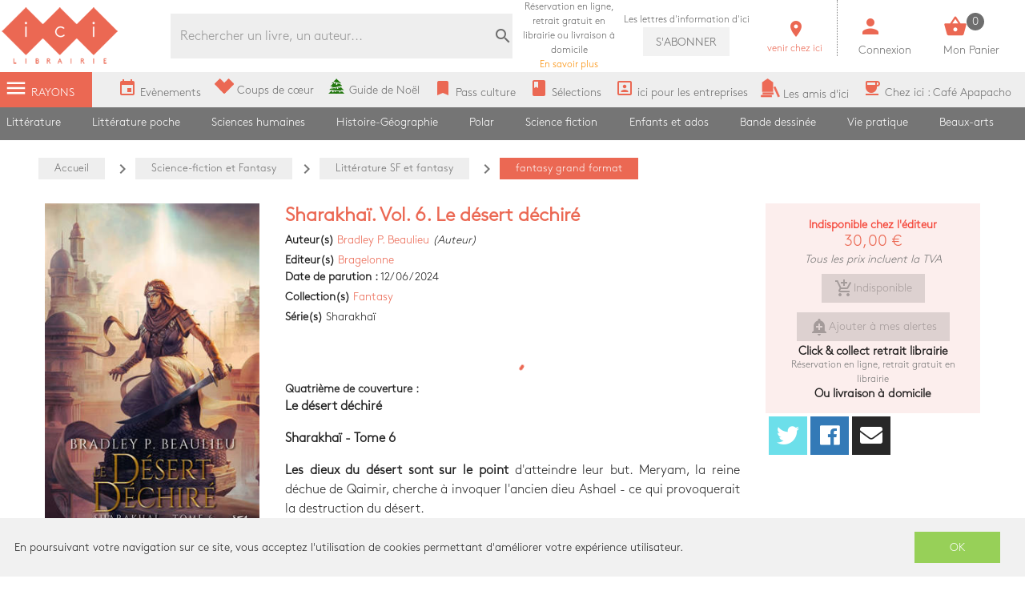

--- FILE ---
content_type: text/html; charset=utf-8
request_url: https://www.icigrandsboulevards.fr/product/1853503/beaulieu-bradley-p-sharakhai-vol-6-le-desert-dechire
body_size: 109195
content:
<!doctype html>
<html data-n-head-ssr lang="fr" data-n-head="%7B%22lang%22:%7B%22ssr%22:%22fr%22%7D%7D">
  <head >
    <title>Bradley P. Beaulieu - Sharakhaï. Vol. 6. Le désert déchiré</title><meta data-n-head="ssr" charset="utf-8"><meta data-n-head="ssr" name="viewport" content="width=device-width, initial-scale=1"><meta data-n-head="ssr" name="format-detection" content="telephone=no"><meta data-n-head="ssr" data-hid="geo.placename" name="geo.placename" content="France, Paris"><meta data-n-head="ssr" data-hid="og:site_name" property="og:site_name" content="Ici Librairie - Paris Grands Boulevards"><meta data-n-head="ssr" data-hid="og:type" property="og:type" content="website"><meta data-n-head="ssr" data-hid="google-site-verification" name="google-site-verification" content="DwJ-OLRYTiD25PVwLza6Xa7LWGVdaneGMvEI1X_FwYw"><meta data-n-head="ssr" data-hid="og:url" property="og:url" content="https://www.icigrandsboulevards.fr/product/1853503/beaulieu-bradley-p-sharakhai-vol-6-le-desert-dechire"><meta data-n-head="ssr" data-hid="og:title" property="og:title" content="Bradley P. Beaulieu - Sharakhaï. Vol. 6. Le désert déchiré"><meta data-n-head="ssr" data-hid="description" name="description" content="&lt;p&gt;
      &lt;b&gt;Le désert déchiré&lt;/b&gt;
    &lt;/p&gt;&lt;p&gt;
      &lt;b&gt;Sharakhaï - Tome 6&lt;/b&gt;
    &lt;/p&gt;&lt;p&gt;
      &lt;b&gt;Les dieux du désert sont sur le point&lt;/b&gt; d&#x27;atteindre leur but. Meryam, la reine déchue de Qaimir, cherche à invoquer l&#x27;ancien die"><meta data-n-head="ssr" data-hid="og:description" property="og:description" content="&lt;p&gt;
      &lt;b&gt;Le désert déchiré&lt;/b&gt;
    &lt;/p&gt;&lt;p&gt;
      &lt;b&gt;Sharakhaï - Tome 6&lt;/b&gt;
    &lt;/p&gt;&lt;p&gt;
      &lt;b&gt;Les dieux du désert sont sur le point&lt;/b&gt; d&#x27;atteindre leur but. Meryam, la reine déchue de Qaimir, cherche à invoquer l&#x27;ancien die"><meta data-n-head="ssr" data-hid="og:image" property="og:image" content="https://s3.eu-west-3.amazonaws.com/nova-ici-production/product/images_42/1853503_raw.jpg"><link data-n-head="ssr" rel="stylesheet" href="https://use.fontawesome.com/releases/v5.5.0/css/all.css"><link data-n-head="ssr" rel="stylesheet" href="https://fonts.googleapis.com/css?family=Material+Icons"><link data-n-head="ssr" rel="shortcut icon" href="/ici/favicon.ico" type="image/x-icon"><link data-n-head="ssr" rel="icon" href="/ici/favicon.ico" type="image/x-icon"><link data-n-head="ssr" rel="icon" href="/ici/favicon.png" type="image/png"><link data-n-head="ssr" rel="icon" sizes="32x32" href="/ici/favicon-32.png" type="image/png"><link data-n-head="ssr" rel="icon" sizes="64x64" href="/ici/favicon-64.png" type="image/png"><link data-n-head="ssr" rel="icon" sizes="96x96" href="/ici/favicon-96.png" type="image/png"><link data-n-head="ssr" data-hid="canonical" rel="canonical" href="https://www.icigrandsboulevards.fr/product/1853503/beaulieu-bradley-p-sharakhai-vol-6-le-desert-dechire"><style data-n-head="ssr" id="vuetify-theme-stylesheet" type="text/css">a { color: #1976d2; }
.primary {
  background-color: #1976d2 !important;
  border-color: #1976d2 !important;
}
.primary--text {
  color: #1976d2 !important;
  caret-color: #1976d2 !important;
}
.primary.lighten-5 {
  background-color: #c7fdff !important;
  border-color: #c7fdff !important;
}
.primary--text.text--lighten-5 {
  color: #c7fdff !important;
  caret-color: #c7fdff !important;
}
.primary.lighten-4 {
  background-color: #a8e0ff !important;
  border-color: #a8e0ff !important;
}
.primary--text.text--lighten-4 {
  color: #a8e0ff !important;
  caret-color: #a8e0ff !important;
}
.primary.lighten-3 {
  background-color: #8ac5ff !important;
  border-color: #8ac5ff !important;
}
.primary--text.text--lighten-3 {
  color: #8ac5ff !important;
  caret-color: #8ac5ff !important;
}
.primary.lighten-2 {
  background-color: #6aaaff !important;
  border-color: #6aaaff !important;
}
.primary--text.text--lighten-2 {
  color: #6aaaff !important;
  caret-color: #6aaaff !important;
}
.primary.lighten-1 {
  background-color: #488fef !important;
  border-color: #488fef !important;
}
.primary--text.text--lighten-1 {
  color: #488fef !important;
  caret-color: #488fef !important;
}
.primary.darken-1 {
  background-color: #005eb6 !important;
  border-color: #005eb6 !important;
}
.primary--text.text--darken-1 {
  color: #005eb6 !important;
  caret-color: #005eb6 !important;
}
.primary.darken-2 {
  background-color: #00479b !important;
  border-color: #00479b !important;
}
.primary--text.text--darken-2 {
  color: #00479b !important;
  caret-color: #00479b !important;
}
.primary.darken-3 {
  background-color: #003180 !important;
  border-color: #003180 !important;
}
.primary--text.text--darken-3 {
  color: #003180 !important;
  caret-color: #003180 !important;
}
.primary.darken-4 {
  background-color: #001e67 !important;
  border-color: #001e67 !important;
}
.primary--text.text--darken-4 {
  color: #001e67 !important;
  caret-color: #001e67 !important;
}
.secondary {
  background-color: #424242 !important;
  border-color: #424242 !important;
}
.secondary--text {
  color: #424242 !important;
  caret-color: #424242 !important;
}
.secondary.lighten-5 {
  background-color: #c1c1c1 !important;
  border-color: #c1c1c1 !important;
}
.secondary--text.text--lighten-5 {
  color: #c1c1c1 !important;
  caret-color: #c1c1c1 !important;
}
.secondary.lighten-4 {
  background-color: #a6a6a6 !important;
  border-color: #a6a6a6 !important;
}
.secondary--text.text--lighten-4 {
  color: #a6a6a6 !important;
  caret-color: #a6a6a6 !important;
}
.secondary.lighten-3 {
  background-color: #8b8b8b !important;
  border-color: #8b8b8b !important;
}
.secondary--text.text--lighten-3 {
  color: #8b8b8b !important;
  caret-color: #8b8b8b !important;
}
.secondary.lighten-2 {
  background-color: #727272 !important;
  border-color: #727272 !important;
}
.secondary--text.text--lighten-2 {
  color: #727272 !important;
  caret-color: #727272 !important;
}
.secondary.lighten-1 {
  background-color: #595959 !important;
  border-color: #595959 !important;
}
.secondary--text.text--lighten-1 {
  color: #595959 !important;
  caret-color: #595959 !important;
}
.secondary.darken-1 {
  background-color: #2c2c2c !important;
  border-color: #2c2c2c !important;
}
.secondary--text.text--darken-1 {
  color: #2c2c2c !important;
  caret-color: #2c2c2c !important;
}
.secondary.darken-2 {
  background-color: #171717 !important;
  border-color: #171717 !important;
}
.secondary--text.text--darken-2 {
  color: #171717 !important;
  caret-color: #171717 !important;
}
.secondary.darken-3 {
  background-color: #000000 !important;
  border-color: #000000 !important;
}
.secondary--text.text--darken-3 {
  color: #000000 !important;
  caret-color: #000000 !important;
}
.secondary.darken-4 {
  background-color: #000000 !important;
  border-color: #000000 !important;
}
.secondary--text.text--darken-4 {
  color: #000000 !important;
  caret-color: #000000 !important;
}
.accent {
  background-color: #82b1ff !important;
  border-color: #82b1ff !important;
}
.accent--text {
  color: #82b1ff !important;
  caret-color: #82b1ff !important;
}
.accent.lighten-5 {
  background-color: #ffffff !important;
  border-color: #ffffff !important;
}
.accent--text.text--lighten-5 {
  color: #ffffff !important;
  caret-color: #ffffff !important;
}
.accent.lighten-4 {
  background-color: #f8ffff !important;
  border-color: #f8ffff !important;
}
.accent--text.text--lighten-4 {
  color: #f8ffff !important;
  caret-color: #f8ffff !important;
}
.accent.lighten-3 {
  background-color: #daffff !important;
  border-color: #daffff !important;
}
.accent--text.text--lighten-3 {
  color: #daffff !important;
  caret-color: #daffff !important;
}
.accent.lighten-2 {
  background-color: #bce8ff !important;
  border-color: #bce8ff !important;
}
.accent--text.text--lighten-2 {
  color: #bce8ff !important;
  caret-color: #bce8ff !important;
}
.accent.lighten-1 {
  background-color: #9fccff !important;
  border-color: #9fccff !important;
}
.accent--text.text--lighten-1 {
  color: #9fccff !important;
  caret-color: #9fccff !important;
}
.accent.darken-1 {
  background-color: #6596e2 !important;
  border-color: #6596e2 !important;
}
.accent--text.text--darken-1 {
  color: #6596e2 !important;
  caret-color: #6596e2 !important;
}
.accent.darken-2 {
  background-color: #467dc6 !important;
  border-color: #467dc6 !important;
}
.accent--text.text--darken-2 {
  color: #467dc6 !important;
  caret-color: #467dc6 !important;
}
.accent.darken-3 {
  background-color: #2364aa !important;
  border-color: #2364aa !important;
}
.accent--text.text--darken-3 {
  color: #2364aa !important;
  caret-color: #2364aa !important;
}
.accent.darken-4 {
  background-color: #004c90 !important;
  border-color: #004c90 !important;
}
.accent--text.text--darken-4 {
  color: #004c90 !important;
  caret-color: #004c90 !important;
}
.error {
  background-color: #ff5252 !important;
  border-color: #ff5252 !important;
}
.error--text {
  color: #ff5252 !important;
  caret-color: #ff5252 !important;
}
.error.lighten-5 {
  background-color: #ffe4d5 !important;
  border-color: #ffe4d5 !important;
}
.error--text.text--lighten-5 {
  color: #ffe4d5 !important;
  caret-color: #ffe4d5 !important;
}
.error.lighten-4 {
  background-color: #ffc6b9 !important;
  border-color: #ffc6b9 !important;
}
.error--text.text--lighten-4 {
  color: #ffc6b9 !important;
  caret-color: #ffc6b9 !important;
}
.error.lighten-3 {
  background-color: #ffa99e !important;
  border-color: #ffa99e !important;
}
.error--text.text--lighten-3 {
  color: #ffa99e !important;
  caret-color: #ffa99e !important;
}
.error.lighten-2 {
  background-color: #ff8c84 !important;
  border-color: #ff8c84 !important;
}
.error--text.text--lighten-2 {
  color: #ff8c84 !important;
  caret-color: #ff8c84 !important;
}
.error.lighten-1 {
  background-color: #ff6f6a !important;
  border-color: #ff6f6a !important;
}
.error--text.text--lighten-1 {
  color: #ff6f6a !important;
  caret-color: #ff6f6a !important;
}
.error.darken-1 {
  background-color: #df323b !important;
  border-color: #df323b !important;
}
.error--text.text--darken-1 {
  color: #df323b !important;
  caret-color: #df323b !important;
}
.error.darken-2 {
  background-color: #bf0025 !important;
  border-color: #bf0025 !important;
}
.error--text.text--darken-2 {
  color: #bf0025 !important;
  caret-color: #bf0025 !important;
}
.error.darken-3 {
  background-color: #9f0010 !important;
  border-color: #9f0010 !important;
}
.error--text.text--darken-3 {
  color: #9f0010 !important;
  caret-color: #9f0010 !important;
}
.error.darken-4 {
  background-color: #800000 !important;
  border-color: #800000 !important;
}
.error--text.text--darken-4 {
  color: #800000 !important;
  caret-color: #800000 !important;
}
.info {
  background-color: #2196f3 !important;
  border-color: #2196f3 !important;
}
.info--text {
  color: #2196f3 !important;
  caret-color: #2196f3 !important;
}
.info.lighten-5 {
  background-color: #d4ffff !important;
  border-color: #d4ffff !important;
}
.info--text.text--lighten-5 {
  color: #d4ffff !important;
  caret-color: #d4ffff !important;
}
.info.lighten-4 {
  background-color: #b5ffff !important;
  border-color: #b5ffff !important;
}
.info--text.text--lighten-4 {
  color: #b5ffff !important;
  caret-color: #b5ffff !important;
}
.info.lighten-3 {
  background-color: #95e8ff !important;
  border-color: #95e8ff !important;
}
.info--text.text--lighten-3 {
  color: #95e8ff !important;
  caret-color: #95e8ff !important;
}
.info.lighten-2 {
  background-color: #75ccff !important;
  border-color: #75ccff !important;
}
.info--text.text--lighten-2 {
  color: #75ccff !important;
  caret-color: #75ccff !important;
}
.info.lighten-1 {
  background-color: #51b0ff !important;
  border-color: #51b0ff !important;
}
.info--text.text--lighten-1 {
  color: #51b0ff !important;
  caret-color: #51b0ff !important;
}
.info.darken-1 {
  background-color: #007cd6 !important;
  border-color: #007cd6 !important;
}
.info--text.text--darken-1 {
  color: #007cd6 !important;
  caret-color: #007cd6 !important;
}
.info.darken-2 {
  background-color: #0064ba !important;
  border-color: #0064ba !important;
}
.info--text.text--darken-2 {
  color: #0064ba !important;
  caret-color: #0064ba !important;
}
.info.darken-3 {
  background-color: #004d9f !important;
  border-color: #004d9f !important;
}
.info--text.text--darken-3 {
  color: #004d9f !important;
  caret-color: #004d9f !important;
}
.info.darken-4 {
  background-color: #003784 !important;
  border-color: #003784 !important;
}
.info--text.text--darken-4 {
  color: #003784 !important;
  caret-color: #003784 !important;
}
.success {
  background-color: #4caf50 !important;
  border-color: #4caf50 !important;
}
.success--text {
  color: #4caf50 !important;
  caret-color: #4caf50 !important;
}
.success.lighten-5 {
  background-color: #dcffd6 !important;
  border-color: #dcffd6 !important;
}
.success--text.text--lighten-5 {
  color: #dcffd6 !important;
  caret-color: #dcffd6 !important;
}
.success.lighten-4 {
  background-color: #beffba !important;
  border-color: #beffba !important;
}
.success--text.text--lighten-4 {
  color: #beffba !important;
  caret-color: #beffba !important;
}
.success.lighten-3 {
  background-color: #a2ff9e !important;
  border-color: #a2ff9e !important;
}
.success--text.text--lighten-3 {
  color: #a2ff9e !important;
  caret-color: #a2ff9e !important;
}
.success.lighten-2 {
  background-color: #85e783 !important;
  border-color: #85e783 !important;
}
.success--text.text--lighten-2 {
  color: #85e783 !important;
  caret-color: #85e783 !important;
}
.success.lighten-1 {
  background-color: #69cb69 !important;
  border-color: #69cb69 !important;
}
.success--text.text--lighten-1 {
  color: #69cb69 !important;
  caret-color: #69cb69 !important;
}
.success.darken-1 {
  background-color: #2d9437 !important;
  border-color: #2d9437 !important;
}
.success--text.text--darken-1 {
  color: #2d9437 !important;
  caret-color: #2d9437 !important;
}
.success.darken-2 {
  background-color: #00791e !important;
  border-color: #00791e !important;
}
.success--text.text--darken-2 {
  color: #00791e !important;
  caret-color: #00791e !important;
}
.success.darken-3 {
  background-color: #006000 !important;
  border-color: #006000 !important;
}
.success--text.text--darken-3 {
  color: #006000 !important;
  caret-color: #006000 !important;
}
.success.darken-4 {
  background-color: #004700 !important;
  border-color: #004700 !important;
}
.success--text.text--darken-4 {
  color: #004700 !important;
  caret-color: #004700 !important;
}
.warning {
  background-color: #fb8c00 !important;
  border-color: #fb8c00 !important;
}
.warning--text {
  color: #fb8c00 !important;
  caret-color: #fb8c00 !important;
}
.warning.lighten-5 {
  background-color: #ffff9e !important;
  border-color: #ffff9e !important;
}
.warning--text.text--lighten-5 {
  color: #ffff9e !important;
  caret-color: #ffff9e !important;
}
.warning.lighten-4 {
  background-color: #fffb82 !important;
  border-color: #fffb82 !important;
}
.warning--text.text--lighten-4 {
  color: #fffb82 !important;
  caret-color: #fffb82 !important;
}
.warning.lighten-3 {
  background-color: #ffdf67 !important;
  border-color: #ffdf67 !important;
}
.warning--text.text--lighten-3 {
  color: #ffdf67 !important;
  caret-color: #ffdf67 !important;
}
.warning.lighten-2 {
  background-color: #ffc24b !important;
  border-color: #ffc24b !important;
}
.warning--text.text--lighten-2 {
  color: #ffc24b !important;
  caret-color: #ffc24b !important;
}
.warning.lighten-1 {
  background-color: #ffa72d !important;
  border-color: #ffa72d !important;
}
.warning--text.text--lighten-1 {
  color: #ffa72d !important;
  caret-color: #ffa72d !important;
}
.warning.darken-1 {
  background-color: #db7200 !important;
  border-color: #db7200 !important;
}
.warning--text.text--darken-1 {
  color: #db7200 !important;
  caret-color: #db7200 !important;
}
.warning.darken-2 {
  background-color: #bb5900 !important;
  border-color: #bb5900 !important;
}
.warning--text.text--darken-2 {
  color: #bb5900 !important;
  caret-color: #bb5900 !important;
}
.warning.darken-3 {
  background-color: #9d4000 !important;
  border-color: #9d4000 !important;
}
.warning--text.text--darken-3 {
  color: #9d4000 !important;
  caret-color: #9d4000 !important;
}
.warning.darken-4 {
  background-color: #802700 !important;
  border-color: #802700 !important;
}
.warning--text.text--darken-4 {
  color: #802700 !important;
  caret-color: #802700 !important;
}</style><script data-n-head="ssr" data-hid="gtm-script">window['dataLayer']=[];if(!window._gtm_init){window._gtm_init=1;(function(w,n,d,m,e,p){w[d]=(w[d]==1||n[d]=='yes'||n[d]==1||n[m]==1||(w[e]&&w[e][p]&&w[e][p]()))?1:0})(window,navigator,'doNotTrack','msDoNotTrack','external','msTrackingProtectionEnabled');(function(w,d,s,l,x,y){w[x]={};w._gtm_inject=function(i){if(w.doNotTrack||w[x][i])return;w[x][i]=1;w[l]=w[l]||[];w[l].push({'gtm.start':new Date().getTime(),event:'gtm.js'});var f=d.getElementsByTagName(s)[0],j=d.createElement(s);j.async=true;j.src='https://www.googletagmanager.com/gtm.js?id='+i;f.parentNode.insertBefore(j,f);}})(window,document,'script','dataLayer','_gtm_ids','_gtm_inject')};["GTM-MZL66CD"].forEach(function(i){window._gtm_inject(i)})</script><link rel="preload" href="/_nuxt/a4ee8f2.js" as="script"><link rel="preload" href="/_nuxt/b896af1.js" as="script"><link rel="preload" href="/_nuxt/c3ce04c.js" as="script"><link rel="preload" href="/_nuxt/99387f3.js" as="script"><link rel="preload" href="/_nuxt/03f2000.js" as="script"><style data-vue-ssr-id="2584b1b1:0 28dea842:0 3bdafade:0 55e0a793:0 62dedad6:0 2be7330e:0 dcebdbc4:0 28de1969:0">fieldset[disabled] .multiselect{pointer-events:none}.multiselect__spinner{position:absolute;right:1px;top:1px;width:48px;height:35px;background:#fff;display:block}.multiselect__spinner:after,.multiselect__spinner:before{position:absolute;content:"";top:50%;left:50%;margin:-8px 0 0 -8px;width:16px;height:16px;border-radius:100%;border:2px solid transparent;border-top-color:#41b883;box-shadow:0 0 0 1px transparent}.multiselect__spinner:before{-webkit-animation:spinning 2.4s cubic-bezier(.41,.26,.2,.62);animation:spinning 2.4s cubic-bezier(.41,.26,.2,.62);-webkit-animation-iteration-count:infinite;animation-iteration-count:infinite}.multiselect__spinner:after{-webkit-animation:spinning 2.4s cubic-bezier(.51,.09,.21,.8);animation:spinning 2.4s cubic-bezier(.51,.09,.21,.8);-webkit-animation-iteration-count:infinite;animation-iteration-count:infinite}.multiselect__loading-enter-active,.multiselect__loading-leave-active{transition:opacity .4s ease-in-out;opacity:1}.multiselect__loading-enter,.multiselect__loading-leave-active{opacity:0}.multiselect,.multiselect__input,.multiselect__single{font-family:inherit;font-size:16px;touch-action:manipulation}.multiselect{box-sizing:content-box;display:block;position:relative;width:100%;min-height:40px;text-align:left;color:#35495e}.multiselect *{box-sizing:border-box}.multiselect:focus{outline:none}.multiselect--disabled{background:#ededed;pointer-events:none;opacity:.6}.multiselect--active{z-index:50}.multiselect--active:not(.multiselect--above) .multiselect__current,.multiselect--active:not(.multiselect--above) .multiselect__input,.multiselect--active:not(.multiselect--above) .multiselect__tags{border-bottom-left-radius:0;border-bottom-right-radius:0}.multiselect--active .multiselect__select{transform:rotate(180deg)}.multiselect--above.multiselect--active .multiselect__current,.multiselect--above.multiselect--active .multiselect__input,.multiselect--above.multiselect--active .multiselect__tags{border-top-left-radius:0;border-top-right-radius:0}.multiselect__input,.multiselect__single{position:relative;display:inline-block;min-height:20px;line-height:20px;border:none;border-radius:5px;background:#fff;padding:0 0 0 5px;width:100%;transition:border .1s ease;box-sizing:border-box;margin-bottom:8px;vertical-align:top}.multiselect__input:-ms-input-placeholder{color:#35495e}.multiselect__input::-moz-placeholder{color:#35495e}.multiselect__input::placeholder{color:#35495e}.multiselect__tag~.multiselect__input,.multiselect__tag~.multiselect__single{width:auto}.multiselect__input:hover,.multiselect__single:hover{border-color:#cfcfcf}.multiselect__input:focus,.multiselect__single:focus{border-color:#a8a8a8;outline:none}.multiselect__single{padding-left:5px;margin-bottom:8px}.multiselect__tags-wrap{display:inline}.multiselect__tags{min-height:40px;display:block;padding:8px 40px 0 8px;border-radius:5px;border:1px solid #e8e8e8;background:#fff;font-size:14px}.multiselect__tag{position:relative;display:inline-block;padding:4px 26px 4px 10px;border-radius:5px;margin-right:10px;color:#fff;line-height:1;background:#41b883;margin-bottom:5px;white-space:nowrap;overflow:hidden;max-width:100%;text-overflow:ellipsis}.multiselect__tag-icon{cursor:pointer;margin-left:7px;position:absolute;right:0;top:0;bottom:0;font-weight:700;font-style:normal;width:22px;text-align:center;line-height:22px;transition:all .2s ease;border-radius:5px}.multiselect__tag-icon:after{content:"\D7";color:#266d4d;font-size:14px}.multiselect__tag-icon:focus,.multiselect__tag-icon:hover{background:#369a6e}.multiselect__tag-icon:focus:after,.multiselect__tag-icon:hover:after{color:#fff}.multiselect__current{min-height:40px;overflow:hidden;padding:8px 30px 0 12px;white-space:nowrap;border-radius:5px;border:1px solid #e8e8e8}.multiselect__current,.multiselect__select{line-height:16px;box-sizing:border-box;display:block;margin:0;text-decoration:none;cursor:pointer}.multiselect__select{position:absolute;width:40px;height:38px;right:1px;top:1px;padding:4px 8px;text-align:center;transition:transform .2s ease}.multiselect__select:before{position:relative;right:0;top:65%;color:#999;margin-top:4px;border-color:#999 transparent transparent;border-style:solid;border-width:5px 5px 0;content:""}.multiselect__placeholder{color:#adadad;display:inline-block;margin-bottom:10px;padding-top:2px}.multiselect--active .multiselect__placeholder{display:none}.multiselect__content-wrapper{position:absolute;display:block;background:#fff;width:100%;max-height:240px;overflow:auto;border:1px solid #e8e8e8;border-top:none;border-bottom-left-radius:5px;border-bottom-right-radius:5px;z-index:50;-webkit-overflow-scrolling:touch}.multiselect__content{list-style:none;display:inline-block;padding:0;margin:0;min-width:100%;vertical-align:top}.multiselect--above .multiselect__content-wrapper{bottom:100%;border-bottom-left-radius:0;border-bottom-right-radius:0;border-top-left-radius:5px;border-top-right-radius:5px;border-bottom:none;border-top:1px solid #e8e8e8}.multiselect__content::webkit-scrollbar{display:none}.multiselect__element{display:block}.multiselect__option{display:block;padding:12px;min-height:40px;line-height:16px;text-decoration:none;text-transform:none;vertical-align:middle;position:relative;cursor:pointer;white-space:nowrap}.multiselect__option:after{top:0;right:0;position:absolute;line-height:40px;padding-right:12px;padding-left:20px;font-size:13px}.multiselect__option--highlight{background:#41b883;outline:none;color:#fff}.multiselect__option--highlight:after{content:attr(data-select);background:#41b883;color:#fff}.multiselect__option--selected{background:#f3f3f3;color:#35495e;font-weight:700}.multiselect__option--selected:after{content:attr(data-selected);color:silver}.multiselect__option--selected.multiselect__option--highlight{background:#ff6a6a;color:#fff}.multiselect__option--selected.multiselect__option--highlight:after{background:#ff6a6a;content:attr(data-deselect);color:#fff}.multiselect--disabled .multiselect__current,.multiselect--disabled .multiselect__select{background:#ededed;color:#a6a6a6}.multiselect__option--disabled{background:#ededed!important;color:#a6a6a6!important;cursor:text;pointer-events:none}.multiselect__option--group{background:#ededed;color:#35495e}.multiselect__option--group.multiselect__option--highlight{background:#35495e;color:#fff}.multiselect__option--group.multiselect__option--highlight:after{background:#35495e}.multiselect__option--disabled.multiselect__option--highlight{background:#dedede}.multiselect__option--group-selected.multiselect__option--highlight{background:#ff6a6a;color:#fff}.multiselect__option--group-selected.multiselect__option--highlight:after{background:#ff6a6a;content:attr(data-deselect);color:#fff}.multiselect-enter-active,.multiselect-leave-active{transition:all .15s ease}.multiselect-enter,.multiselect-leave-active{opacity:0}.multiselect__strong{margin-bottom:8px;line-height:20px;display:inline-block;vertical-align:top}[dir=rtl] .multiselect{text-align:right}[dir=rtl] .multiselect__select{right:auto;left:1px}[dir=rtl] .multiselect__tags{padding:8px 8px 0 40px}[dir=rtl] .multiselect__content{text-align:right}[dir=rtl] .multiselect__option:after{right:auto;left:0}[dir=rtl] .multiselect__clear{right:auto;left:12px}[dir=rtl] .multiselect__spinner{right:auto;left:1px}@-webkit-keyframes spinning{0%{transform:rotate(0)}to{transform:rotate(2turn)}}@keyframes spinning{0%{transform:rotate(0)}to{transform:rotate(2turn)}}
.swiper-container{margin-left:auto;margin-right:auto;position:relative;overflow:hidden;list-style:none;padding:0;z-index:1}.swiper-container-no-flexbox .swiper-slide{float:left}.swiper-container-vertical>.swiper-wrapper{-webkit-box-orient:vertical;-webkit-box-direction:normal;-webkit-flex-direction:column;-ms-flex-direction:column;flex-direction:column}.swiper-wrapper{position:relative;width:100%;height:100%;z-index:1;display:-webkit-box;display:-webkit-flex;display:-ms-flexbox;display:flex;-webkit-transition-property:-webkit-transform;transition-property:-webkit-transform;-o-transition-property:transform;transition-property:transform;transition-property:transform,-webkit-transform;-webkit-box-sizing:content-box;box-sizing:content-box}.swiper-container-android .swiper-slide,.swiper-wrapper{-webkit-transform:translateZ(0);transform:translateZ(0)}.swiper-container-multirow>.swiper-wrapper{-webkit-flex-wrap:wrap;-ms-flex-wrap:wrap;flex-wrap:wrap}.swiper-container-free-mode>.swiper-wrapper{-webkit-transition-timing-function:ease-out;-o-transition-timing-function:ease-out;transition-timing-function:ease-out;margin:0 auto}.swiper-slide{-webkit-flex-shrink:0;-ms-flex-negative:0;flex-shrink:0;width:100%;height:100%;position:relative;-webkit-transition-property:-webkit-transform;transition-property:-webkit-transform;-o-transition-property:transform;transition-property:transform;transition-property:transform,-webkit-transform}.swiper-slide-invisible-blank{visibility:hidden}.swiper-container-autoheight,.swiper-container-autoheight .swiper-slide{height:auto}.swiper-container-autoheight .swiper-wrapper{-webkit-box-align:start;-webkit-align-items:flex-start;-ms-flex-align:start;align-items:flex-start;-webkit-transition-property:height,-webkit-transform;transition-property:height,-webkit-transform;-o-transition-property:transform,height;transition-property:transform,height;transition-property:transform,height,-webkit-transform}.swiper-container-3d{-webkit-perspective:1200px;perspective:1200px}.swiper-container-3d .swiper-cube-shadow,.swiper-container-3d .swiper-slide,.swiper-container-3d .swiper-slide-shadow-bottom,.swiper-container-3d .swiper-slide-shadow-left,.swiper-container-3d .swiper-slide-shadow-right,.swiper-container-3d .swiper-slide-shadow-top,.swiper-container-3d .swiper-wrapper{-webkit-transform-style:preserve-3d;transform-style:preserve-3d}.swiper-container-3d .swiper-slide-shadow-bottom,.swiper-container-3d .swiper-slide-shadow-left,.swiper-container-3d .swiper-slide-shadow-right,.swiper-container-3d .swiper-slide-shadow-top{position:absolute;left:0;top:0;width:100%;height:100%;pointer-events:none;z-index:10}.swiper-container-3d .swiper-slide-shadow-left{background-image:-webkit-linear-gradient(right,rgba(0,0,0,.5),transparent);background-image:-o-linear-gradient(right,rgba(0,0,0,.5),transparent);background-image:-webkit-gradient(linear,right top,left top,from(rgba(0,0,0,.5)),to(transparent));background-image:linear-gradient(270deg,rgba(0,0,0,.5),transparent)}.swiper-container-3d .swiper-slide-shadow-right{background-image:-webkit-linear-gradient(left,rgba(0,0,0,.5),transparent);background-image:-o-linear-gradient(left,rgba(0,0,0,.5),transparent);background-image:-webkit-gradient(linear,left top,right top,from(rgba(0,0,0,.5)),to(transparent));background-image:linear-gradient(90deg,rgba(0,0,0,.5),transparent)}.swiper-container-3d .swiper-slide-shadow-top{background-image:-webkit-linear-gradient(bottom,rgba(0,0,0,.5),transparent);background-image:-o-linear-gradient(bottom,rgba(0,0,0,.5),transparent);background-image:-webkit-gradient(linear,left bottom,left top,from(rgba(0,0,0,.5)),to(transparent));background-image:linear-gradient(0deg,rgba(0,0,0,.5),transparent)}.swiper-container-3d .swiper-slide-shadow-bottom{background-image:-webkit-linear-gradient(top,rgba(0,0,0,.5),transparent);background-image:-o-linear-gradient(top,rgba(0,0,0,.5),transparent);background-image:-webkit-gradient(linear,left top,left bottom,from(rgba(0,0,0,.5)),to(transparent));background-image:linear-gradient(180deg,rgba(0,0,0,.5),transparent)}.swiper-container-wp8-horizontal,.swiper-container-wp8-horizontal>.swiper-wrapper{-ms-touch-action:pan-y;touch-action:pan-y}.swiper-container-wp8-vertical,.swiper-container-wp8-vertical>.swiper-wrapper{-ms-touch-action:pan-x;touch-action:pan-x}.swiper-button-next,.swiper-button-prev{position:absolute;top:50%;width:27px;height:44px;margin-top:-22px;z-index:10;cursor:pointer;background-size:27px 44px;background-position:50%;background-repeat:no-repeat}.swiper-button-next.swiper-button-disabled,.swiper-button-prev.swiper-button-disabled{opacity:.35;cursor:auto;pointer-events:none}.swiper-button-prev,.swiper-container-rtl .swiper-button-next{background-image:url("data:image/svg+xml;charset=utf-8,%3Csvg xmlns='http://www.w3.org/2000/svg' viewBox='0 0 27 44'%3E%3Cpath d='M0 22L22 0l2.1 2.1L4.2 22l19.9 19.9L22 44 0 22z' fill='%23007aff'/%3E%3C/svg%3E");left:10px;right:auto}.swiper-button-next,.swiper-container-rtl .swiper-button-prev{background-image:url("data:image/svg+xml;charset=utf-8,%3Csvg xmlns='http://www.w3.org/2000/svg' viewBox='0 0 27 44'%3E%3Cpath d='M27 22L5 44l-2.1-2.1L22.8 22 2.9 2.1 5 0l22 22z' fill='%23007aff'/%3E%3C/svg%3E");right:10px;left:auto}.swiper-button-prev.swiper-button-white,.swiper-container-rtl .swiper-button-next.swiper-button-white{background-image:url("data:image/svg+xml;charset=utf-8,%3Csvg xmlns='http://www.w3.org/2000/svg' viewBox='0 0 27 44'%3E%3Cpath d='M0 22L22 0l2.1 2.1L4.2 22l19.9 19.9L22 44 0 22z' fill='%23fff'/%3E%3C/svg%3E")}.swiper-button-next.swiper-button-white,.swiper-container-rtl .swiper-button-prev.swiper-button-white{background-image:url("data:image/svg+xml;charset=utf-8,%3Csvg xmlns='http://www.w3.org/2000/svg' viewBox='0 0 27 44'%3E%3Cpath d='M27 22L5 44l-2.1-2.1L22.8 22 2.9 2.1 5 0l22 22z' fill='%23fff'/%3E%3C/svg%3E")}.swiper-button-prev.swiper-button-black,.swiper-container-rtl .swiper-button-next.swiper-button-black{background-image:url("data:image/svg+xml;charset=utf-8,%3Csvg xmlns='http://www.w3.org/2000/svg' viewBox='0 0 27 44'%3E%3Cpath d='M0 22L22 0l2.1 2.1L4.2 22l19.9 19.9L22 44 0 22z'/%3E%3C/svg%3E")}.swiper-button-next.swiper-button-black,.swiper-container-rtl .swiper-button-prev.swiper-button-black{background-image:url("data:image/svg+xml;charset=utf-8,%3Csvg xmlns='http://www.w3.org/2000/svg' viewBox='0 0 27 44'%3E%3Cpath d='M27 22L5 44l-2.1-2.1L22.8 22 2.9 2.1 5 0l22 22z'/%3E%3C/svg%3E")}.swiper-button-lock{display:none}.swiper-pagination{position:absolute;text-align:center;-webkit-transition:opacity .3s;-o-transition:.3s opacity;transition:opacity .3s;-webkit-transform:translateZ(0);transform:translateZ(0);z-index:10}.swiper-pagination.swiper-pagination-hidden{opacity:0}.swiper-container-horizontal>.swiper-pagination-bullets,.swiper-pagination-custom,.swiper-pagination-fraction{bottom:10px;left:0;width:100%}.swiper-pagination-bullets-dynamic{overflow:hidden;font-size:0}.swiper-pagination-bullets-dynamic .swiper-pagination-bullet{-webkit-transform:scale(.33);-ms-transform:scale(.33);transform:scale(.33);position:relative}.swiper-pagination-bullets-dynamic .swiper-pagination-bullet-active,.swiper-pagination-bullets-dynamic .swiper-pagination-bullet-active-main{-webkit-transform:scale(1);-ms-transform:scale(1);transform:scale(1)}.swiper-pagination-bullets-dynamic .swiper-pagination-bullet-active-prev{-webkit-transform:scale(.66);-ms-transform:scale(.66);transform:scale(.66)}.swiper-pagination-bullets-dynamic .swiper-pagination-bullet-active-prev-prev{-webkit-transform:scale(.33);-ms-transform:scale(.33);transform:scale(.33)}.swiper-pagination-bullets-dynamic .swiper-pagination-bullet-active-next{-webkit-transform:scale(.66);-ms-transform:scale(.66);transform:scale(.66)}.swiper-pagination-bullets-dynamic .swiper-pagination-bullet-active-next-next{-webkit-transform:scale(.33);-ms-transform:scale(.33);transform:scale(.33)}.swiper-pagination-bullet{width:8px;height:8px;display:inline-block;border-radius:100%;background:#000;opacity:.2}button.swiper-pagination-bullet{border:none;margin:0;padding:0;-webkit-box-shadow:none;box-shadow:none;-webkit-appearance:none;-moz-appearance:none;appearance:none}.swiper-pagination-clickable .swiper-pagination-bullet{cursor:pointer}.swiper-pagination-bullet-active{opacity:1;background:#007aff}.swiper-container-vertical>.swiper-pagination-bullets{right:10px;top:50%;-webkit-transform:translate3d(0,-50%,0);transform:translate3d(0,-50%,0)}.swiper-container-vertical>.swiper-pagination-bullets .swiper-pagination-bullet{margin:6px 0;display:block}.swiper-container-vertical>.swiper-pagination-bullets.swiper-pagination-bullets-dynamic{top:50%;-webkit-transform:translateY(-50%);-ms-transform:translateY(-50%);transform:translateY(-50%);width:8px}.swiper-container-vertical>.swiper-pagination-bullets.swiper-pagination-bullets-dynamic .swiper-pagination-bullet{display:inline-block;-webkit-transition:top .2s,-webkit-transform .2s;-o-transition:.2s top,.2s -webkit-transform;transition:top .2s,-webkit-transform .2s;-o-transition:.2s transform,.2s top;-webkit-transition:transform .2s,top .2s;transition:transform .2s,top .2s;-webkit-transition:transform .2s,top .2s,-webkit-transform .2s;-o-transition:.2s transform,.2s top,.2s -webkit-transform;transition:transform .2s,top .2s,-webkit-transform .2s}.swiper-container-horizontal>.swiper-pagination-bullets .swiper-pagination-bullet{margin:0 4px}.swiper-container-horizontal>.swiper-pagination-bullets.swiper-pagination-bullets-dynamic{left:50%;-webkit-transform:translateX(-50%);-ms-transform:translateX(-50%);transform:translateX(-50%);white-space:nowrap}.swiper-container-horizontal>.swiper-pagination-bullets.swiper-pagination-bullets-dynamic .swiper-pagination-bullet{-webkit-transition:left .2s,-webkit-transform .2s;-o-transition:.2s left,.2s -webkit-transform;transition:left .2s,-webkit-transform .2s;-o-transition:.2s transform,.2s left;-webkit-transition:transform .2s,left .2s;transition:transform .2s,left .2s;-webkit-transition:transform .2s,left .2s,-webkit-transform .2s;-o-transition:.2s transform,.2s left,.2s -webkit-transform;transition:transform .2s,left .2s,-webkit-transform .2s}.swiper-container-horizontal.swiper-container-rtl>.swiper-pagination-bullets-dynamic .swiper-pagination-bullet{-webkit-transition:right .2s,-webkit-transform .2s;-o-transition:.2s right,.2s -webkit-transform;transition:right .2s,-webkit-transform .2s;-o-transition:.2s transform,.2s right;-webkit-transition:transform .2s,right .2s;transition:transform .2s,right .2s;-webkit-transition:transform .2s,right .2s,-webkit-transform .2s;-o-transition:.2s transform,.2s right,.2s -webkit-transform;transition:transform .2s,right .2s,-webkit-transform .2s}.swiper-pagination-progressbar{background:rgba(0,0,0,.25);position:absolute}.swiper-pagination-progressbar .swiper-pagination-progressbar-fill{background:#007aff;position:absolute;left:0;top:0;width:100%;height:100%;-webkit-transform:scale(0);-ms-transform:scale(0);transform:scale(0);-webkit-transform-origin:left top;-ms-transform-origin:left top;transform-origin:left top}.swiper-container-rtl .swiper-pagination-progressbar .swiper-pagination-progressbar-fill{-webkit-transform-origin:right top;-ms-transform-origin:right top;transform-origin:right top}.swiper-container-horizontal>.swiper-pagination-progressbar,.swiper-container-vertical>.swiper-pagination-progressbar.swiper-pagination-progressbar-opposite{width:100%;height:4px;left:0;top:0}.swiper-container-horizontal>.swiper-pagination-progressbar.swiper-pagination-progressbar-opposite,.swiper-container-vertical>.swiper-pagination-progressbar{width:4px;height:100%;left:0;top:0}.swiper-pagination-white .swiper-pagination-bullet-active{background:#fff}.swiper-pagination-progressbar.swiper-pagination-white{background:hsla(0,0%,100%,.25)}.swiper-pagination-progressbar.swiper-pagination-white .swiper-pagination-progressbar-fill{background:#fff}.swiper-pagination-black .swiper-pagination-bullet-active{background:#000}.swiper-pagination-progressbar.swiper-pagination-black{background:rgba(0,0,0,.25)}.swiper-pagination-progressbar.swiper-pagination-black .swiper-pagination-progressbar-fill{background:#000}.swiper-pagination-lock{display:none}.swiper-scrollbar{border-radius:10px;position:relative;-ms-touch-action:none;background:rgba(0,0,0,.1)}.swiper-container-horizontal>.swiper-scrollbar{position:absolute;left:1%;bottom:3px;z-index:50;height:5px;width:98%}.swiper-container-vertical>.swiper-scrollbar{position:absolute;right:3px;top:1%;z-index:50;width:5px;height:98%}.swiper-scrollbar-drag{height:100%;width:100%;position:relative;background:rgba(0,0,0,.5);border-radius:10px;left:0;top:0}.swiper-scrollbar-cursor-drag{cursor:move}.swiper-scrollbar-lock{display:none}.swiper-zoom-container{width:100%;height:100%;display:-webkit-box;display:-webkit-flex;display:-ms-flexbox;display:flex;-webkit-box-pack:center;-webkit-justify-content:center;-ms-flex-pack:center;justify-content:center;-webkit-box-align:center;-webkit-align-items:center;-ms-flex-align:center;align-items:center;text-align:center}.swiper-zoom-container>canvas,.swiper-zoom-container>img,.swiper-zoom-container>svg{max-width:100%;max-height:100%;-o-object-fit:contain;object-fit:contain}.swiper-slide-zoomed{cursor:move}.swiper-lazy-preloader{width:42px;height:42px;position:absolute;left:50%;top:50%;margin-left:-21px;margin-top:-21px;z-index:10;-webkit-transform-origin:50%;-ms-transform-origin:50%;transform-origin:50%;-webkit-animation:swiper-preloader-spin 1s steps(12) infinite;animation:swiper-preloader-spin 1s steps(12) infinite}.swiper-lazy-preloader:after{display:block;content:"";width:100%;height:100%;background-image:url("data:image/svg+xml;charset=utf-8,%3Csvg viewBox='0 0 120 120' xmlns='http://www.w3.org/2000/svg' xmlns:xlink='http://www.w3.org/1999/xlink'%3E%3Cdefs%3E%3Cpath id='a' stroke='%236c6c6c' stroke-width='11' stroke-linecap='round' d='M60 7v20'/%3E%3C/defs%3E%3Cuse xlink:href='%23a' opacity='.27'/%3E%3Cuse xlink:href='%23a' opacity='.27' transform='rotate(30 60 60)'/%3E%3Cuse xlink:href='%23a' opacity='.27' transform='rotate(60 60 60)'/%3E%3Cuse xlink:href='%23a' opacity='.27' transform='rotate(90 60 60)'/%3E%3Cuse xlink:href='%23a' opacity='.27' transform='rotate(120 60 60)'/%3E%3Cuse xlink:href='%23a' opacity='.27' transform='rotate(150 60 60)'/%3E%3Cuse xlink:href='%23a' opacity='.37' transform='rotate(180 60 60)'/%3E%3Cuse xlink:href='%23a' opacity='.46' transform='rotate(210 60 60)'/%3E%3Cuse xlink:href='%23a' opacity='.56' transform='rotate(240 60 60)'/%3E%3Cuse xlink:href='%23a' opacity='.66' transform='rotate(270 60 60)'/%3E%3Cuse xlink:href='%23a' opacity='.75' transform='rotate(300 60 60)'/%3E%3Cuse xlink:href='%23a' opacity='.85' transform='rotate(330 60 60)'/%3E%3C/svg%3E");background-position:50%;background-size:100%;background-repeat:no-repeat}.swiper-lazy-preloader-white:after{background-image:url("data:image/svg+xml;charset=utf-8,%3Csvg viewBox='0 0 120 120' xmlns='http://www.w3.org/2000/svg' xmlns:xlink='http://www.w3.org/1999/xlink'%3E%3Cdefs%3E%3Cpath id='a' stroke='%23fff' stroke-width='11' stroke-linecap='round' d='M60 7v20'/%3E%3C/defs%3E%3Cuse xlink:href='%23a' opacity='.27'/%3E%3Cuse xlink:href='%23a' opacity='.27' transform='rotate(30 60 60)'/%3E%3Cuse xlink:href='%23a' opacity='.27' transform='rotate(60 60 60)'/%3E%3Cuse xlink:href='%23a' opacity='.27' transform='rotate(90 60 60)'/%3E%3Cuse xlink:href='%23a' opacity='.27' transform='rotate(120 60 60)'/%3E%3Cuse xlink:href='%23a' opacity='.27' transform='rotate(150 60 60)'/%3E%3Cuse xlink:href='%23a' opacity='.37' transform='rotate(180 60 60)'/%3E%3Cuse xlink:href='%23a' opacity='.46' transform='rotate(210 60 60)'/%3E%3Cuse xlink:href='%23a' opacity='.56' transform='rotate(240 60 60)'/%3E%3Cuse xlink:href='%23a' opacity='.66' transform='rotate(270 60 60)'/%3E%3Cuse xlink:href='%23a' opacity='.75' transform='rotate(300 60 60)'/%3E%3Cuse xlink:href='%23a' opacity='.85' transform='rotate(330 60 60)'/%3E%3C/svg%3E")}@-webkit-keyframes swiper-preloader-spin{to{-webkit-transform:rotate(1turn);transform:rotate(1turn)}}@keyframes swiper-preloader-spin{to{-webkit-transform:rotate(1turn);transform:rotate(1turn)}}.swiper-container .swiper-notification{position:absolute;left:0;top:0;pointer-events:none;opacity:0;z-index:-1000}.swiper-container-fade.swiper-container-free-mode .swiper-slide{-webkit-transition-timing-function:ease-out;-o-transition-timing-function:ease-out;transition-timing-function:ease-out}.swiper-container-fade .swiper-slide{pointer-events:none;-webkit-transition-property:opacity;-o-transition-property:opacity;transition-property:opacity}.swiper-container-fade .swiper-slide .swiper-slide{pointer-events:none}.swiper-container-fade .swiper-slide-active,.swiper-container-fade .swiper-slide-active .swiper-slide-active{pointer-events:auto}.swiper-container-cube{overflow:visible}.swiper-container-cube .swiper-slide{pointer-events:none;-webkit-backface-visibility:hidden;backface-visibility:hidden;z-index:1;visibility:hidden;-webkit-transform-origin:0 0;-ms-transform-origin:0 0;transform-origin:0 0;width:100%;height:100%}.swiper-container-cube .swiper-slide .swiper-slide{pointer-events:none}.swiper-container-cube.swiper-container-rtl .swiper-slide{-webkit-transform-origin:100% 0;-ms-transform-origin:100% 0;transform-origin:100% 0}.swiper-container-cube .swiper-slide-active,.swiper-container-cube .swiper-slide-active .swiper-slide-active{pointer-events:auto}.swiper-container-cube .swiper-slide-active,.swiper-container-cube .swiper-slide-next,.swiper-container-cube .swiper-slide-next+.swiper-slide,.swiper-container-cube .swiper-slide-prev{pointer-events:auto;visibility:visible}.swiper-container-cube .swiper-slide-shadow-bottom,.swiper-container-cube .swiper-slide-shadow-left,.swiper-container-cube .swiper-slide-shadow-right,.swiper-container-cube .swiper-slide-shadow-top{z-index:0;-webkit-backface-visibility:hidden;backface-visibility:hidden}.swiper-container-cube .swiper-cube-shadow{position:absolute;left:0;bottom:0;width:100%;height:100%;background:#000;opacity:.6;-webkit-filter:blur(50px);filter:blur(50px);z-index:0}.swiper-container-flip{overflow:visible}.swiper-container-flip .swiper-slide{pointer-events:none;-webkit-backface-visibility:hidden;backface-visibility:hidden;z-index:1}.swiper-container-flip .swiper-slide .swiper-slide{pointer-events:none}.swiper-container-flip .swiper-slide-active,.swiper-container-flip .swiper-slide-active .swiper-slide-active{pointer-events:auto}.swiper-container-flip .swiper-slide-shadow-bottom,.swiper-container-flip .swiper-slide-shadow-left,.swiper-container-flip .swiper-slide-shadow-right,.swiper-container-flip .swiper-slide-shadow-top{z-index:0;-webkit-backface-visibility:hidden;backface-visibility:hidden}.swiper-container-coverflow .swiper-wrapper{-ms-perspective:1200px}
/*!
* Vuetify v1.5.24
* Forged by John Leider
* Released under the MIT License.
*/@-webkit-keyframes shake{59%{margin-left:0}60%,80%{margin-left:2px}70%,90%{margin-left:-2px}}@keyframes shake{59%{margin-left:0}60%,80%{margin-left:2px}70%,90%{margin-left:-2px}}.black{background-color:#000!important;border-color:#000!important}.black--text{color:#000!important;caret-color:#000!important}.white{background-color:#fff!important;border-color:#fff!important}.white--text{color:#fff!important;caret-color:#fff!important}.transparent{background-color:transparent!important;border-color:transparent!important}.transparent--text{color:transparent!important;caret-color:transparent!important}.red{background-color:#f44336!important;border-color:#f44336!important}.red--text{color:#f44336!important;caret-color:#f44336!important}.red.lighten-5{background-color:#ffebee!important;border-color:#ffebee!important}.red--text.text--lighten-5{color:#ffebee!important;caret-color:#ffebee!important}.red.lighten-4{background-color:#ffcdd2!important;border-color:#ffcdd2!important}.red--text.text--lighten-4{color:#ffcdd2!important;caret-color:#ffcdd2!important}.red.lighten-3{background-color:#ef9a9a!important;border-color:#ef9a9a!important}.red--text.text--lighten-3{color:#ef9a9a!important;caret-color:#ef9a9a!important}.red.lighten-2{background-color:#e57373!important;border-color:#e57373!important}.red--text.text--lighten-2{color:#e57373!important;caret-color:#e57373!important}.red.lighten-1{background-color:#ef5350!important;border-color:#ef5350!important}.red--text.text--lighten-1{color:#ef5350!important;caret-color:#ef5350!important}.red.darken-1{background-color:#e53935!important;border-color:#e53935!important}.red--text.text--darken-1{color:#e53935!important;caret-color:#e53935!important}.red.darken-2{background-color:#d32f2f!important;border-color:#d32f2f!important}.red--text.text--darken-2{color:#d32f2f!important;caret-color:#d32f2f!important}.red.darken-3{background-color:#c62828!important;border-color:#c62828!important}.red--text.text--darken-3{color:#c62828!important;caret-color:#c62828!important}.red.darken-4{background-color:#b71c1c!important;border-color:#b71c1c!important}.red--text.text--darken-4{color:#b71c1c!important;caret-color:#b71c1c!important}.red.accent-1{background-color:#ff8a80!important;border-color:#ff8a80!important}.red--text.text--accent-1{color:#ff8a80!important;caret-color:#ff8a80!important}.red.accent-2{background-color:#ff5252!important;border-color:#ff5252!important}.red--text.text--accent-2{color:#ff5252!important;caret-color:#ff5252!important}.red.accent-3{background-color:#ff1744!important;border-color:#ff1744!important}.red--text.text--accent-3{color:#ff1744!important;caret-color:#ff1744!important}.red.accent-4{background-color:#d50000!important;border-color:#d50000!important}.red--text.text--accent-4{color:#d50000!important;caret-color:#d50000!important}.pink{background-color:#e91e63!important;border-color:#e91e63!important}.pink--text{color:#e91e63!important;caret-color:#e91e63!important}.pink.lighten-5{background-color:#fce4ec!important;border-color:#fce4ec!important}.pink--text.text--lighten-5{color:#fce4ec!important;caret-color:#fce4ec!important}.pink.lighten-4{background-color:#f8bbd0!important;border-color:#f8bbd0!important}.pink--text.text--lighten-4{color:#f8bbd0!important;caret-color:#f8bbd0!important}.pink.lighten-3{background-color:#f48fb1!important;border-color:#f48fb1!important}.pink--text.text--lighten-3{color:#f48fb1!important;caret-color:#f48fb1!important}.pink.lighten-2{background-color:#f06292!important;border-color:#f06292!important}.pink--text.text--lighten-2{color:#f06292!important;caret-color:#f06292!important}.pink.lighten-1{background-color:#ec407a!important;border-color:#ec407a!important}.pink--text.text--lighten-1{color:#ec407a!important;caret-color:#ec407a!important}.pink.darken-1{background-color:#d81b60!important;border-color:#d81b60!important}.pink--text.text--darken-1{color:#d81b60!important;caret-color:#d81b60!important}.pink.darken-2{background-color:#c2185b!important;border-color:#c2185b!important}.pink--text.text--darken-2{color:#c2185b!important;caret-color:#c2185b!important}.pink.darken-3{background-color:#ad1457!important;border-color:#ad1457!important}.pink--text.text--darken-3{color:#ad1457!important;caret-color:#ad1457!important}.pink.darken-4{background-color:#880e4f!important;border-color:#880e4f!important}.pink--text.text--darken-4{color:#880e4f!important;caret-color:#880e4f!important}.pink.accent-1{background-color:#ff80ab!important;border-color:#ff80ab!important}.pink--text.text--accent-1{color:#ff80ab!important;caret-color:#ff80ab!important}.pink.accent-2{background-color:#ff4081!important;border-color:#ff4081!important}.pink--text.text--accent-2{color:#ff4081!important;caret-color:#ff4081!important}.pink.accent-3{background-color:#f50057!important;border-color:#f50057!important}.pink--text.text--accent-3{color:#f50057!important;caret-color:#f50057!important}.pink.accent-4{background-color:#c51162!important;border-color:#c51162!important}.pink--text.text--accent-4{color:#c51162!important;caret-color:#c51162!important}.purple{background-color:#9c27b0!important;border-color:#9c27b0!important}.purple--text{color:#9c27b0!important;caret-color:#9c27b0!important}.purple.lighten-5{background-color:#f3e5f5!important;border-color:#f3e5f5!important}.purple--text.text--lighten-5{color:#f3e5f5!important;caret-color:#f3e5f5!important}.purple.lighten-4{background-color:#e1bee7!important;border-color:#e1bee7!important}.purple--text.text--lighten-4{color:#e1bee7!important;caret-color:#e1bee7!important}.purple.lighten-3{background-color:#ce93d8!important;border-color:#ce93d8!important}.purple--text.text--lighten-3{color:#ce93d8!important;caret-color:#ce93d8!important}.purple.lighten-2{background-color:#ba68c8!important;border-color:#ba68c8!important}.purple--text.text--lighten-2{color:#ba68c8!important;caret-color:#ba68c8!important}.purple.lighten-1{background-color:#ab47bc!important;border-color:#ab47bc!important}.purple--text.text--lighten-1{color:#ab47bc!important;caret-color:#ab47bc!important}.purple.darken-1{background-color:#8e24aa!important;border-color:#8e24aa!important}.purple--text.text--darken-1{color:#8e24aa!important;caret-color:#8e24aa!important}.purple.darken-2{background-color:#7b1fa2!important;border-color:#7b1fa2!important}.purple--text.text--darken-2{color:#7b1fa2!important;caret-color:#7b1fa2!important}.purple.darken-3{background-color:#6a1b9a!important;border-color:#6a1b9a!important}.purple--text.text--darken-3{color:#6a1b9a!important;caret-color:#6a1b9a!important}.purple.darken-4{background-color:#4a148c!important;border-color:#4a148c!important}.purple--text.text--darken-4{color:#4a148c!important;caret-color:#4a148c!important}.purple.accent-1{background-color:#ea80fc!important;border-color:#ea80fc!important}.purple--text.text--accent-1{color:#ea80fc!important;caret-color:#ea80fc!important}.purple.accent-2{background-color:#e040fb!important;border-color:#e040fb!important}.purple--text.text--accent-2{color:#e040fb!important;caret-color:#e040fb!important}.purple.accent-3{background-color:#d500f9!important;border-color:#d500f9!important}.purple--text.text--accent-3{color:#d500f9!important;caret-color:#d500f9!important}.purple.accent-4{background-color:#a0f!important;border-color:#a0f!important}.purple--text.text--accent-4{color:#a0f!important;caret-color:#a0f!important}.deep-purple{background-color:#673ab7!important;border-color:#673ab7!important}.deep-purple--text{color:#673ab7!important;caret-color:#673ab7!important}.deep-purple.lighten-5{background-color:#ede7f6!important;border-color:#ede7f6!important}.deep-purple--text.text--lighten-5{color:#ede7f6!important;caret-color:#ede7f6!important}.deep-purple.lighten-4{background-color:#d1c4e9!important;border-color:#d1c4e9!important}.deep-purple--text.text--lighten-4{color:#d1c4e9!important;caret-color:#d1c4e9!important}.deep-purple.lighten-3{background-color:#b39ddb!important;border-color:#b39ddb!important}.deep-purple--text.text--lighten-3{color:#b39ddb!important;caret-color:#b39ddb!important}.deep-purple.lighten-2{background-color:#9575cd!important;border-color:#9575cd!important}.deep-purple--text.text--lighten-2{color:#9575cd!important;caret-color:#9575cd!important}.deep-purple.lighten-1{background-color:#7e57c2!important;border-color:#7e57c2!important}.deep-purple--text.text--lighten-1{color:#7e57c2!important;caret-color:#7e57c2!important}.deep-purple.darken-1{background-color:#5e35b1!important;border-color:#5e35b1!important}.deep-purple--text.text--darken-1{color:#5e35b1!important;caret-color:#5e35b1!important}.deep-purple.darken-2{background-color:#512da8!important;border-color:#512da8!important}.deep-purple--text.text--darken-2{color:#512da8!important;caret-color:#512da8!important}.deep-purple.darken-3{background-color:#4527a0!important;border-color:#4527a0!important}.deep-purple--text.text--darken-3{color:#4527a0!important;caret-color:#4527a0!important}.deep-purple.darken-4{background-color:#311b92!important;border-color:#311b92!important}.deep-purple--text.text--darken-4{color:#311b92!important;caret-color:#311b92!important}.deep-purple.accent-1{background-color:#b388ff!important;border-color:#b388ff!important}.deep-purple--text.text--accent-1{color:#b388ff!important;caret-color:#b388ff!important}.deep-purple.accent-2{background-color:#7c4dff!important;border-color:#7c4dff!important}.deep-purple--text.text--accent-2{color:#7c4dff!important;caret-color:#7c4dff!important}.deep-purple.accent-3{background-color:#651fff!important;border-color:#651fff!important}.deep-purple--text.text--accent-3{color:#651fff!important;caret-color:#651fff!important}.deep-purple.accent-4{background-color:#6200ea!important;border-color:#6200ea!important}.deep-purple--text.text--accent-4{color:#6200ea!important;caret-color:#6200ea!important}.indigo{background-color:#3f51b5!important;border-color:#3f51b5!important}.indigo--text{color:#3f51b5!important;caret-color:#3f51b5!important}.indigo.lighten-5{background-color:#e8eaf6!important;border-color:#e8eaf6!important}.indigo--text.text--lighten-5{color:#e8eaf6!important;caret-color:#e8eaf6!important}.indigo.lighten-4{background-color:#c5cae9!important;border-color:#c5cae9!important}.indigo--text.text--lighten-4{color:#c5cae9!important;caret-color:#c5cae9!important}.indigo.lighten-3{background-color:#9fa8da!important;border-color:#9fa8da!important}.indigo--text.text--lighten-3{color:#9fa8da!important;caret-color:#9fa8da!important}.indigo.lighten-2{background-color:#7986cb!important;border-color:#7986cb!important}.indigo--text.text--lighten-2{color:#7986cb!important;caret-color:#7986cb!important}.indigo.lighten-1{background-color:#5c6bc0!important;border-color:#5c6bc0!important}.indigo--text.text--lighten-1{color:#5c6bc0!important;caret-color:#5c6bc0!important}.indigo.darken-1{background-color:#3949ab!important;border-color:#3949ab!important}.indigo--text.text--darken-1{color:#3949ab!important;caret-color:#3949ab!important}.indigo.darken-2{background-color:#303f9f!important;border-color:#303f9f!important}.indigo--text.text--darken-2{color:#303f9f!important;caret-color:#303f9f!important}.indigo.darken-3{background-color:#283593!important;border-color:#283593!important}.indigo--text.text--darken-3{color:#283593!important;caret-color:#283593!important}.indigo.darken-4{background-color:#1a237e!important;border-color:#1a237e!important}.indigo--text.text--darken-4{color:#1a237e!important;caret-color:#1a237e!important}.indigo.accent-1{background-color:#8c9eff!important;border-color:#8c9eff!important}.indigo--text.text--accent-1{color:#8c9eff!important;caret-color:#8c9eff!important}.indigo.accent-2{background-color:#536dfe!important;border-color:#536dfe!important}.indigo--text.text--accent-2{color:#536dfe!important;caret-color:#536dfe!important}.indigo.accent-3{background-color:#3d5afe!important;border-color:#3d5afe!important}.indigo--text.text--accent-3{color:#3d5afe!important;caret-color:#3d5afe!important}.indigo.accent-4{background-color:#304ffe!important;border-color:#304ffe!important}.indigo--text.text--accent-4{color:#304ffe!important;caret-color:#304ffe!important}.blue{background-color:#2196f3!important;border-color:#2196f3!important}.blue--text{color:#2196f3!important;caret-color:#2196f3!important}.blue.lighten-5{background-color:#e3f2fd!important;border-color:#e3f2fd!important}.blue--text.text--lighten-5{color:#e3f2fd!important;caret-color:#e3f2fd!important}.blue.lighten-4{background-color:#bbdefb!important;border-color:#bbdefb!important}.blue--text.text--lighten-4{color:#bbdefb!important;caret-color:#bbdefb!important}.blue.lighten-3{background-color:#90caf9!important;border-color:#90caf9!important}.blue--text.text--lighten-3{color:#90caf9!important;caret-color:#90caf9!important}.blue.lighten-2{background-color:#64b5f6!important;border-color:#64b5f6!important}.blue--text.text--lighten-2{color:#64b5f6!important;caret-color:#64b5f6!important}.blue.lighten-1{background-color:#42a5f5!important;border-color:#42a5f5!important}.blue--text.text--lighten-1{color:#42a5f5!important;caret-color:#42a5f5!important}.blue.darken-1{background-color:#1e88e5!important;border-color:#1e88e5!important}.blue--text.text--darken-1{color:#1e88e5!important;caret-color:#1e88e5!important}.blue.darken-2{background-color:#1976d2!important;border-color:#1976d2!important}.blue--text.text--darken-2{color:#1976d2!important;caret-color:#1976d2!important}.blue.darken-3{background-color:#1565c0!important;border-color:#1565c0!important}.blue--text.text--darken-3{color:#1565c0!important;caret-color:#1565c0!important}.blue.darken-4{background-color:#0d47a1!important;border-color:#0d47a1!important}.blue--text.text--darken-4{color:#0d47a1!important;caret-color:#0d47a1!important}.blue.accent-1{background-color:#82b1ff!important;border-color:#82b1ff!important}.blue--text.text--accent-1{color:#82b1ff!important;caret-color:#82b1ff!important}.blue.accent-2{background-color:#448aff!important;border-color:#448aff!important}.blue--text.text--accent-2{color:#448aff!important;caret-color:#448aff!important}.blue.accent-3{background-color:#2979ff!important;border-color:#2979ff!important}.blue--text.text--accent-3{color:#2979ff!important;caret-color:#2979ff!important}.blue.accent-4{background-color:#2962ff!important;border-color:#2962ff!important}.blue--text.text--accent-4{color:#2962ff!important;caret-color:#2962ff!important}.light-blue{background-color:#03a9f4!important;border-color:#03a9f4!important}.light-blue--text{color:#03a9f4!important;caret-color:#03a9f4!important}.light-blue.lighten-5{background-color:#e1f5fe!important;border-color:#e1f5fe!important}.light-blue--text.text--lighten-5{color:#e1f5fe!important;caret-color:#e1f5fe!important}.light-blue.lighten-4{background-color:#b3e5fc!important;border-color:#b3e5fc!important}.light-blue--text.text--lighten-4{color:#b3e5fc!important;caret-color:#b3e5fc!important}.light-blue.lighten-3{background-color:#81d4fa!important;border-color:#81d4fa!important}.light-blue--text.text--lighten-3{color:#81d4fa!important;caret-color:#81d4fa!important}.light-blue.lighten-2{background-color:#4fc3f7!important;border-color:#4fc3f7!important}.light-blue--text.text--lighten-2{color:#4fc3f7!important;caret-color:#4fc3f7!important}.light-blue.lighten-1{background-color:#29b6f6!important;border-color:#29b6f6!important}.light-blue--text.text--lighten-1{color:#29b6f6!important;caret-color:#29b6f6!important}.light-blue.darken-1{background-color:#039be5!important;border-color:#039be5!important}.light-blue--text.text--darken-1{color:#039be5!important;caret-color:#039be5!important}.light-blue.darken-2{background-color:#0288d1!important;border-color:#0288d1!important}.light-blue--text.text--darken-2{color:#0288d1!important;caret-color:#0288d1!important}.light-blue.darken-3{background-color:#0277bd!important;border-color:#0277bd!important}.light-blue--text.text--darken-3{color:#0277bd!important;caret-color:#0277bd!important}.light-blue.darken-4{background-color:#01579b!important;border-color:#01579b!important}.light-blue--text.text--darken-4{color:#01579b!important;caret-color:#01579b!important}.light-blue.accent-1{background-color:#80d8ff!important;border-color:#80d8ff!important}.light-blue--text.text--accent-1{color:#80d8ff!important;caret-color:#80d8ff!important}.light-blue.accent-2{background-color:#40c4ff!important;border-color:#40c4ff!important}.light-blue--text.text--accent-2{color:#40c4ff!important;caret-color:#40c4ff!important}.light-blue.accent-3{background-color:#00b0ff!important;border-color:#00b0ff!important}.light-blue--text.text--accent-3{color:#00b0ff!important;caret-color:#00b0ff!important}.light-blue.accent-4{background-color:#0091ea!important;border-color:#0091ea!important}.light-blue--text.text--accent-4{color:#0091ea!important;caret-color:#0091ea!important}.cyan{background-color:#00bcd4!important;border-color:#00bcd4!important}.cyan--text{color:#00bcd4!important;caret-color:#00bcd4!important}.cyan.lighten-5{background-color:#e0f7fa!important;border-color:#e0f7fa!important}.cyan--text.text--lighten-5{color:#e0f7fa!important;caret-color:#e0f7fa!important}.cyan.lighten-4{background-color:#b2ebf2!important;border-color:#b2ebf2!important}.cyan--text.text--lighten-4{color:#b2ebf2!important;caret-color:#b2ebf2!important}.cyan.lighten-3{background-color:#80deea!important;border-color:#80deea!important}.cyan--text.text--lighten-3{color:#80deea!important;caret-color:#80deea!important}.cyan.lighten-2{background-color:#4dd0e1!important;border-color:#4dd0e1!important}.cyan--text.text--lighten-2{color:#4dd0e1!important;caret-color:#4dd0e1!important}.cyan.lighten-1{background-color:#26c6da!important;border-color:#26c6da!important}.cyan--text.text--lighten-1{color:#26c6da!important;caret-color:#26c6da!important}.cyan.darken-1{background-color:#00acc1!important;border-color:#00acc1!important}.cyan--text.text--darken-1{color:#00acc1!important;caret-color:#00acc1!important}.cyan.darken-2{background-color:#0097a7!important;border-color:#0097a7!important}.cyan--text.text--darken-2{color:#0097a7!important;caret-color:#0097a7!important}.cyan.darken-3{background-color:#00838f!important;border-color:#00838f!important}.cyan--text.text--darken-3{color:#00838f!important;caret-color:#00838f!important}.cyan.darken-4{background-color:#006064!important;border-color:#006064!important}.cyan--text.text--darken-4{color:#006064!important;caret-color:#006064!important}.cyan.accent-1{background-color:#84ffff!important;border-color:#84ffff!important}.cyan--text.text--accent-1{color:#84ffff!important;caret-color:#84ffff!important}.cyan.accent-2{background-color:#18ffff!important;border-color:#18ffff!important}.cyan--text.text--accent-2{color:#18ffff!important;caret-color:#18ffff!important}.cyan.accent-3{background-color:#00e5ff!important;border-color:#00e5ff!important}.cyan--text.text--accent-3{color:#00e5ff!important;caret-color:#00e5ff!important}.cyan.accent-4{background-color:#00b8d4!important;border-color:#00b8d4!important}.cyan--text.text--accent-4{color:#00b8d4!important;caret-color:#00b8d4!important}.teal{background-color:#009688!important;border-color:#009688!important}.teal--text{color:#009688!important;caret-color:#009688!important}.teal.lighten-5{background-color:#e0f2f1!important;border-color:#e0f2f1!important}.teal--text.text--lighten-5{color:#e0f2f1!important;caret-color:#e0f2f1!important}.teal.lighten-4{background-color:#b2dfdb!important;border-color:#b2dfdb!important}.teal--text.text--lighten-4{color:#b2dfdb!important;caret-color:#b2dfdb!important}.teal.lighten-3{background-color:#80cbc4!important;border-color:#80cbc4!important}.teal--text.text--lighten-3{color:#80cbc4!important;caret-color:#80cbc4!important}.teal.lighten-2{background-color:#4db6ac!important;border-color:#4db6ac!important}.teal--text.text--lighten-2{color:#4db6ac!important;caret-color:#4db6ac!important}.teal.lighten-1{background-color:#26a69a!important;border-color:#26a69a!important}.teal--text.text--lighten-1{color:#26a69a!important;caret-color:#26a69a!important}.teal.darken-1{background-color:#00897b!important;border-color:#00897b!important}.teal--text.text--darken-1{color:#00897b!important;caret-color:#00897b!important}.teal.darken-2{background-color:#00796b!important;border-color:#00796b!important}.teal--text.text--darken-2{color:#00796b!important;caret-color:#00796b!important}.teal.darken-3{background-color:#00695c!important;border-color:#00695c!important}.teal--text.text--darken-3{color:#00695c!important;caret-color:#00695c!important}.teal.darken-4{background-color:#004d40!important;border-color:#004d40!important}.teal--text.text--darken-4{color:#004d40!important;caret-color:#004d40!important}.teal.accent-1{background-color:#a7ffeb!important;border-color:#a7ffeb!important}.teal--text.text--accent-1{color:#a7ffeb!important;caret-color:#a7ffeb!important}.teal.accent-2{background-color:#64ffda!important;border-color:#64ffda!important}.teal--text.text--accent-2{color:#64ffda!important;caret-color:#64ffda!important}.teal.accent-3{background-color:#1de9b6!important;border-color:#1de9b6!important}.teal--text.text--accent-3{color:#1de9b6!important;caret-color:#1de9b6!important}.teal.accent-4{background-color:#00bfa5!important;border-color:#00bfa5!important}.teal--text.text--accent-4{color:#00bfa5!important;caret-color:#00bfa5!important}.green{background-color:#4caf50!important;border-color:#4caf50!important}.green--text{color:#4caf50!important;caret-color:#4caf50!important}.green.lighten-5{background-color:#e8f5e9!important;border-color:#e8f5e9!important}.green--text.text--lighten-5{color:#e8f5e9!important;caret-color:#e8f5e9!important}.green.lighten-4{background-color:#c8e6c9!important;border-color:#c8e6c9!important}.green--text.text--lighten-4{color:#c8e6c9!important;caret-color:#c8e6c9!important}.green.lighten-3{background-color:#a5d6a7!important;border-color:#a5d6a7!important}.green--text.text--lighten-3{color:#a5d6a7!important;caret-color:#a5d6a7!important}.green.lighten-2{background-color:#81c784!important;border-color:#81c784!important}.green--text.text--lighten-2{color:#81c784!important;caret-color:#81c784!important}.green.lighten-1{background-color:#66bb6a!important;border-color:#66bb6a!important}.green--text.text--lighten-1{color:#66bb6a!important;caret-color:#66bb6a!important}.green.darken-1{background-color:#43a047!important;border-color:#43a047!important}.green--text.text--darken-1{color:#43a047!important;caret-color:#43a047!important}.green.darken-2{background-color:#388e3c!important;border-color:#388e3c!important}.green--text.text--darken-2{color:#388e3c!important;caret-color:#388e3c!important}.green.darken-3{background-color:#2e7d32!important;border-color:#2e7d32!important}.green--text.text--darken-3{color:#2e7d32!important;caret-color:#2e7d32!important}.green.darken-4{background-color:#1b5e20!important;border-color:#1b5e20!important}.green--text.text--darken-4{color:#1b5e20!important;caret-color:#1b5e20!important}.green.accent-1{background-color:#b9f6ca!important;border-color:#b9f6ca!important}.green--text.text--accent-1{color:#b9f6ca!important;caret-color:#b9f6ca!important}.green.accent-2{background-color:#69f0ae!important;border-color:#69f0ae!important}.green--text.text--accent-2{color:#69f0ae!important;caret-color:#69f0ae!important}.green.accent-3{background-color:#00e676!important;border-color:#00e676!important}.green--text.text--accent-3{color:#00e676!important;caret-color:#00e676!important}.green.accent-4{background-color:#00c853!important;border-color:#00c853!important}.green--text.text--accent-4{color:#00c853!important;caret-color:#00c853!important}.light-green{background-color:#8bc34a!important;border-color:#8bc34a!important}.light-green--text{color:#8bc34a!important;caret-color:#8bc34a!important}.light-green.lighten-5{background-color:#f1f8e9!important;border-color:#f1f8e9!important}.light-green--text.text--lighten-5{color:#f1f8e9!important;caret-color:#f1f8e9!important}.light-green.lighten-4{background-color:#dcedc8!important;border-color:#dcedc8!important}.light-green--text.text--lighten-4{color:#dcedc8!important;caret-color:#dcedc8!important}.light-green.lighten-3{background-color:#c5e1a5!important;border-color:#c5e1a5!important}.light-green--text.text--lighten-3{color:#c5e1a5!important;caret-color:#c5e1a5!important}.light-green.lighten-2{background-color:#aed581!important;border-color:#aed581!important}.light-green--text.text--lighten-2{color:#aed581!important;caret-color:#aed581!important}.light-green.lighten-1{background-color:#9ccc65!important;border-color:#9ccc65!important}.light-green--text.text--lighten-1{color:#9ccc65!important;caret-color:#9ccc65!important}.light-green.darken-1{background-color:#7cb342!important;border-color:#7cb342!important}.light-green--text.text--darken-1{color:#7cb342!important;caret-color:#7cb342!important}.light-green.darken-2{background-color:#689f38!important;border-color:#689f38!important}.light-green--text.text--darken-2{color:#689f38!important;caret-color:#689f38!important}.light-green.darken-3{background-color:#558b2f!important;border-color:#558b2f!important}.light-green--text.text--darken-3{color:#558b2f!important;caret-color:#558b2f!important}.light-green.darken-4{background-color:#33691e!important;border-color:#33691e!important}.light-green--text.text--darken-4{color:#33691e!important;caret-color:#33691e!important}.light-green.accent-1{background-color:#ccff90!important;border-color:#ccff90!important}.light-green--text.text--accent-1{color:#ccff90!important;caret-color:#ccff90!important}.light-green.accent-2{background-color:#b2ff59!important;border-color:#b2ff59!important}.light-green--text.text--accent-2{color:#b2ff59!important;caret-color:#b2ff59!important}.light-green.accent-3{background-color:#76ff03!important;border-color:#76ff03!important}.light-green--text.text--accent-3{color:#76ff03!important;caret-color:#76ff03!important}.light-green.accent-4{background-color:#64dd17!important;border-color:#64dd17!important}.light-green--text.text--accent-4{color:#64dd17!important;caret-color:#64dd17!important}.lime{background-color:#cddc39!important;border-color:#cddc39!important}.lime--text{color:#cddc39!important;caret-color:#cddc39!important}.lime.lighten-5{background-color:#f9fbe7!important;border-color:#f9fbe7!important}.lime--text.text--lighten-5{color:#f9fbe7!important;caret-color:#f9fbe7!important}.lime.lighten-4{background-color:#f0f4c3!important;border-color:#f0f4c3!important}.lime--text.text--lighten-4{color:#f0f4c3!important;caret-color:#f0f4c3!important}.lime.lighten-3{background-color:#e6ee9c!important;border-color:#e6ee9c!important}.lime--text.text--lighten-3{color:#e6ee9c!important;caret-color:#e6ee9c!important}.lime.lighten-2{background-color:#dce775!important;border-color:#dce775!important}.lime--text.text--lighten-2{color:#dce775!important;caret-color:#dce775!important}.lime.lighten-1{background-color:#d4e157!important;border-color:#d4e157!important}.lime--text.text--lighten-1{color:#d4e157!important;caret-color:#d4e157!important}.lime.darken-1{background-color:#c0ca33!important;border-color:#c0ca33!important}.lime--text.text--darken-1{color:#c0ca33!important;caret-color:#c0ca33!important}.lime.darken-2{background-color:#afb42b!important;border-color:#afb42b!important}.lime--text.text--darken-2{color:#afb42b!important;caret-color:#afb42b!important}.lime.darken-3{background-color:#9e9d24!important;border-color:#9e9d24!important}.lime--text.text--darken-3{color:#9e9d24!important;caret-color:#9e9d24!important}.lime.darken-4{background-color:#827717!important;border-color:#827717!important}.lime--text.text--darken-4{color:#827717!important;caret-color:#827717!important}.lime.accent-1{background-color:#f4ff81!important;border-color:#f4ff81!important}.lime--text.text--accent-1{color:#f4ff81!important;caret-color:#f4ff81!important}.lime.accent-2{background-color:#eeff41!important;border-color:#eeff41!important}.lime--text.text--accent-2{color:#eeff41!important;caret-color:#eeff41!important}.lime.accent-3{background-color:#c6ff00!important;border-color:#c6ff00!important}.lime--text.text--accent-3{color:#c6ff00!important;caret-color:#c6ff00!important}.lime.accent-4{background-color:#aeea00!important;border-color:#aeea00!important}.lime--text.text--accent-4{color:#aeea00!important;caret-color:#aeea00!important}.yellow{background-color:#ffeb3b!important;border-color:#ffeb3b!important}.yellow--text{color:#ffeb3b!important;caret-color:#ffeb3b!important}.yellow.lighten-5{background-color:#fffde7!important;border-color:#fffde7!important}.yellow--text.text--lighten-5{color:#fffde7!important;caret-color:#fffde7!important}.yellow.lighten-4{background-color:#fff9c4!important;border-color:#fff9c4!important}.yellow--text.text--lighten-4{color:#fff9c4!important;caret-color:#fff9c4!important}.yellow.lighten-3{background-color:#fff59d!important;border-color:#fff59d!important}.yellow--text.text--lighten-3{color:#fff59d!important;caret-color:#fff59d!important}.yellow.lighten-2{background-color:#fff176!important;border-color:#fff176!important}.yellow--text.text--lighten-2{color:#fff176!important;caret-color:#fff176!important}.yellow.lighten-1{background-color:#ffee58!important;border-color:#ffee58!important}.yellow--text.text--lighten-1{color:#ffee58!important;caret-color:#ffee58!important}.yellow.darken-1{background-color:#fdd835!important;border-color:#fdd835!important}.yellow--text.text--darken-1{color:#fdd835!important;caret-color:#fdd835!important}.yellow.darken-2{background-color:#fbc02d!important;border-color:#fbc02d!important}.yellow--text.text--darken-2{color:#fbc02d!important;caret-color:#fbc02d!important}.yellow.darken-3{background-color:#f9a825!important;border-color:#f9a825!important}.yellow--text.text--darken-3{color:#f9a825!important;caret-color:#f9a825!important}.yellow.darken-4{background-color:#f57f17!important;border-color:#f57f17!important}.yellow--text.text--darken-4{color:#f57f17!important;caret-color:#f57f17!important}.yellow.accent-1{background-color:#ffff8d!important;border-color:#ffff8d!important}.yellow--text.text--accent-1{color:#ffff8d!important;caret-color:#ffff8d!important}.yellow.accent-2{background-color:#ff0!important;border-color:#ff0!important}.yellow--text.text--accent-2{color:#ff0!important;caret-color:#ff0!important}.yellow.accent-3{background-color:#ffea00!important;border-color:#ffea00!important}.yellow--text.text--accent-3{color:#ffea00!important;caret-color:#ffea00!important}.yellow.accent-4{background-color:#ffd600!important;border-color:#ffd600!important}.yellow--text.text--accent-4{color:#ffd600!important;caret-color:#ffd600!important}.amber{background-color:#ffc107!important;border-color:#ffc107!important}.amber--text{color:#ffc107!important;caret-color:#ffc107!important}.amber.lighten-5{background-color:#fff8e1!important;border-color:#fff8e1!important}.amber--text.text--lighten-5{color:#fff8e1!important;caret-color:#fff8e1!important}.amber.lighten-4{background-color:#ffecb3!important;border-color:#ffecb3!important}.amber--text.text--lighten-4{color:#ffecb3!important;caret-color:#ffecb3!important}.amber.lighten-3{background-color:#ffe082!important;border-color:#ffe082!important}.amber--text.text--lighten-3{color:#ffe082!important;caret-color:#ffe082!important}.amber.lighten-2{background-color:#ffd54f!important;border-color:#ffd54f!important}.amber--text.text--lighten-2{color:#ffd54f!important;caret-color:#ffd54f!important}.amber.lighten-1{background-color:#ffca28!important;border-color:#ffca28!important}.amber--text.text--lighten-1{color:#ffca28!important;caret-color:#ffca28!important}.amber.darken-1{background-color:#ffb300!important;border-color:#ffb300!important}.amber--text.text--darken-1{color:#ffb300!important;caret-color:#ffb300!important}.amber.darken-2{background-color:#ffa000!important;border-color:#ffa000!important}.amber--text.text--darken-2{color:#ffa000!important;caret-color:#ffa000!important}.amber.darken-3{background-color:#ff8f00!important;border-color:#ff8f00!important}.amber--text.text--darken-3{color:#ff8f00!important;caret-color:#ff8f00!important}.amber.darken-4{background-color:#ff6f00!important;border-color:#ff6f00!important}.amber--text.text--darken-4{color:#ff6f00!important;caret-color:#ff6f00!important}.amber.accent-1{background-color:#ffe57f!important;border-color:#ffe57f!important}.amber--text.text--accent-1{color:#ffe57f!important;caret-color:#ffe57f!important}.amber.accent-2{background-color:#ffd740!important;border-color:#ffd740!important}.amber--text.text--accent-2{color:#ffd740!important;caret-color:#ffd740!important}.amber.accent-3{background-color:#ffc400!important;border-color:#ffc400!important}.amber--text.text--accent-3{color:#ffc400!important;caret-color:#ffc400!important}.amber.accent-4{background-color:#ffab00!important;border-color:#ffab00!important}.amber--text.text--accent-4{color:#ffab00!important;caret-color:#ffab00!important}.orange{background-color:#ff9800!important;border-color:#ff9800!important}.orange--text{color:#ff9800!important;caret-color:#ff9800!important}.orange.lighten-5{background-color:#fff3e0!important;border-color:#fff3e0!important}.orange--text.text--lighten-5{color:#fff3e0!important;caret-color:#fff3e0!important}.orange.lighten-4{background-color:#ffe0b2!important;border-color:#ffe0b2!important}.orange--text.text--lighten-4{color:#ffe0b2!important;caret-color:#ffe0b2!important}.orange.lighten-3{background-color:#ffcc80!important;border-color:#ffcc80!important}.orange--text.text--lighten-3{color:#ffcc80!important;caret-color:#ffcc80!important}.orange.lighten-2{background-color:#ffb74d!important;border-color:#ffb74d!important}.orange--text.text--lighten-2{color:#ffb74d!important;caret-color:#ffb74d!important}.orange.lighten-1{background-color:#ffa726!important;border-color:#ffa726!important}.orange--text.text--lighten-1{color:#ffa726!important;caret-color:#ffa726!important}.orange.darken-1{background-color:#fb8c00!important;border-color:#fb8c00!important}.orange--text.text--darken-1{color:#fb8c00!important;caret-color:#fb8c00!important}.orange.darken-2{background-color:#f57c00!important;border-color:#f57c00!important}.orange--text.text--darken-2{color:#f57c00!important;caret-color:#f57c00!important}.orange.darken-3{background-color:#ef6c00!important;border-color:#ef6c00!important}.orange--text.text--darken-3{color:#ef6c00!important;caret-color:#ef6c00!important}.orange.darken-4{background-color:#e65100!important;border-color:#e65100!important}.orange--text.text--darken-4{color:#e65100!important;caret-color:#e65100!important}.orange.accent-1{background-color:#ffd180!important;border-color:#ffd180!important}.orange--text.text--accent-1{color:#ffd180!important;caret-color:#ffd180!important}.orange.accent-2{background-color:#ffab40!important;border-color:#ffab40!important}.orange--text.text--accent-2{color:#ffab40!important;caret-color:#ffab40!important}.orange.accent-3{background-color:#ff9100!important;border-color:#ff9100!important}.orange--text.text--accent-3{color:#ff9100!important;caret-color:#ff9100!important}.orange.accent-4{background-color:#ff6d00!important;border-color:#ff6d00!important}.orange--text.text--accent-4{color:#ff6d00!important;caret-color:#ff6d00!important}.deep-orange{background-color:#ff5722!important;border-color:#ff5722!important}.deep-orange--text{color:#ff5722!important;caret-color:#ff5722!important}.deep-orange.lighten-5{background-color:#fbe9e7!important;border-color:#fbe9e7!important}.deep-orange--text.text--lighten-5{color:#fbe9e7!important;caret-color:#fbe9e7!important}.deep-orange.lighten-4{background-color:#ffccbc!important;border-color:#ffccbc!important}.deep-orange--text.text--lighten-4{color:#ffccbc!important;caret-color:#ffccbc!important}.deep-orange.lighten-3{background-color:#ffab91!important;border-color:#ffab91!important}.deep-orange--text.text--lighten-3{color:#ffab91!important;caret-color:#ffab91!important}.deep-orange.lighten-2{background-color:#ff8a65!important;border-color:#ff8a65!important}.deep-orange--text.text--lighten-2{color:#ff8a65!important;caret-color:#ff8a65!important}.deep-orange.lighten-1{background-color:#ff7043!important;border-color:#ff7043!important}.deep-orange--text.text--lighten-1{color:#ff7043!important;caret-color:#ff7043!important}.deep-orange.darken-1{background-color:#f4511e!important;border-color:#f4511e!important}.deep-orange--text.text--darken-1{color:#f4511e!important;caret-color:#f4511e!important}.deep-orange.darken-2{background-color:#e64a19!important;border-color:#e64a19!important}.deep-orange--text.text--darken-2{color:#e64a19!important;caret-color:#e64a19!important}.deep-orange.darken-3{background-color:#d84315!important;border-color:#d84315!important}.deep-orange--text.text--darken-3{color:#d84315!important;caret-color:#d84315!important}.deep-orange.darken-4{background-color:#bf360c!important;border-color:#bf360c!important}.deep-orange--text.text--darken-4{color:#bf360c!important;caret-color:#bf360c!important}.deep-orange.accent-1{background-color:#ff9e80!important;border-color:#ff9e80!important}.deep-orange--text.text--accent-1{color:#ff9e80!important;caret-color:#ff9e80!important}.deep-orange.accent-2{background-color:#ff6e40!important;border-color:#ff6e40!important}.deep-orange--text.text--accent-2{color:#ff6e40!important;caret-color:#ff6e40!important}.deep-orange.accent-3{background-color:#ff3d00!important;border-color:#ff3d00!important}.deep-orange--text.text--accent-3{color:#ff3d00!important;caret-color:#ff3d00!important}.deep-orange.accent-4{background-color:#dd2c00!important;border-color:#dd2c00!important}.deep-orange--text.text--accent-4{color:#dd2c00!important;caret-color:#dd2c00!important}.brown{background-color:#795548!important;border-color:#795548!important}.brown--text{color:#795548!important;caret-color:#795548!important}.brown.lighten-5{background-color:#efebe9!important;border-color:#efebe9!important}.brown--text.text--lighten-5{color:#efebe9!important;caret-color:#efebe9!important}.brown.lighten-4{background-color:#d7ccc8!important;border-color:#d7ccc8!important}.brown--text.text--lighten-4{color:#d7ccc8!important;caret-color:#d7ccc8!important}.brown.lighten-3{background-color:#bcaaa4!important;border-color:#bcaaa4!important}.brown--text.text--lighten-3{color:#bcaaa4!important;caret-color:#bcaaa4!important}.brown.lighten-2{background-color:#a1887f!important;border-color:#a1887f!important}.brown--text.text--lighten-2{color:#a1887f!important;caret-color:#a1887f!important}.brown.lighten-1{background-color:#8d6e63!important;border-color:#8d6e63!important}.brown--text.text--lighten-1{color:#8d6e63!important;caret-color:#8d6e63!important}.brown.darken-1{background-color:#6d4c41!important;border-color:#6d4c41!important}.brown--text.text--darken-1{color:#6d4c41!important;caret-color:#6d4c41!important}.brown.darken-2{background-color:#5d4037!important;border-color:#5d4037!important}.brown--text.text--darken-2{color:#5d4037!important;caret-color:#5d4037!important}.brown.darken-3{background-color:#4e342e!important;border-color:#4e342e!important}.brown--text.text--darken-3{color:#4e342e!important;caret-color:#4e342e!important}.brown.darken-4{background-color:#3e2723!important;border-color:#3e2723!important}.brown--text.text--darken-4{color:#3e2723!important;caret-color:#3e2723!important}.blue-grey{background-color:#607d8b!important;border-color:#607d8b!important}.blue-grey--text{color:#607d8b!important;caret-color:#607d8b!important}.blue-grey.lighten-5{background-color:#eceff1!important;border-color:#eceff1!important}.blue-grey--text.text--lighten-5{color:#eceff1!important;caret-color:#eceff1!important}.blue-grey.lighten-4{background-color:#cfd8dc!important;border-color:#cfd8dc!important}.blue-grey--text.text--lighten-4{color:#cfd8dc!important;caret-color:#cfd8dc!important}.blue-grey.lighten-3{background-color:#b0bec5!important;border-color:#b0bec5!important}.blue-grey--text.text--lighten-3{color:#b0bec5!important;caret-color:#b0bec5!important}.blue-grey.lighten-2{background-color:#90a4ae!important;border-color:#90a4ae!important}.blue-grey--text.text--lighten-2{color:#90a4ae!important;caret-color:#90a4ae!important}.blue-grey.lighten-1{background-color:#78909c!important;border-color:#78909c!important}.blue-grey--text.text--lighten-1{color:#78909c!important;caret-color:#78909c!important}.blue-grey.darken-1{background-color:#546e7a!important;border-color:#546e7a!important}.blue-grey--text.text--darken-1{color:#546e7a!important;caret-color:#546e7a!important}.blue-grey.darken-2{background-color:#455a64!important;border-color:#455a64!important}.blue-grey--text.text--darken-2{color:#455a64!important;caret-color:#455a64!important}.blue-grey.darken-3{background-color:#37474f!important;border-color:#37474f!important}.blue-grey--text.text--darken-3{color:#37474f!important;caret-color:#37474f!important}.blue-grey.darken-4{background-color:#263238!important;border-color:#263238!important}.blue-grey--text.text--darken-4{color:#263238!important;caret-color:#263238!important}.grey{background-color:#9e9e9e!important;border-color:#9e9e9e!important}.grey--text{color:#9e9e9e!important;caret-color:#9e9e9e!important}.grey.lighten-5{background-color:#fafafa!important;border-color:#fafafa!important}.grey--text.text--lighten-5{color:#fafafa!important;caret-color:#fafafa!important}.grey.lighten-4{background-color:#f5f5f5!important;border-color:#f5f5f5!important}.grey--text.text--lighten-4{color:#f5f5f5!important;caret-color:#f5f5f5!important}.grey.lighten-3{background-color:#eee!important;border-color:#eee!important}.grey--text.text--lighten-3{color:#eee!important;caret-color:#eee!important}.grey.lighten-2{background-color:#e0e0e0!important;border-color:#e0e0e0!important}.grey--text.text--lighten-2{color:#e0e0e0!important;caret-color:#e0e0e0!important}.grey.lighten-1{background-color:#bdbdbd!important;border-color:#bdbdbd!important}.grey--text.text--lighten-1{color:#bdbdbd!important;caret-color:#bdbdbd!important}.grey.darken-1{background-color:#757575!important;border-color:#757575!important}.grey--text.text--darken-1{color:#757575!important;caret-color:#757575!important}.grey.darken-2{background-color:#616161!important;border-color:#616161!important}.grey--text.text--darken-2{color:#616161!important;caret-color:#616161!important}.grey.darken-3{background-color:#424242!important;border-color:#424242!important}.grey--text.text--darken-3{color:#424242!important;caret-color:#424242!important}.grey.darken-4{background-color:#212121!important;border-color:#212121!important}.grey--text.text--darken-4{color:#212121!important;caret-color:#212121!important}.shades.black{background-color:#000!important;border-color:#000!important}.shades--text.text--black{color:#000!important;caret-color:#000!important}.shades.white{background-color:#fff!important;border-color:#fff!important}.shades--text.text--white{color:#fff!important;caret-color:#fff!important}.shades.transparent{background-color:transparent!important;border-color:transparent!important}.shades--text.text--transparent{color:transparent!important;caret-color:transparent!important}.elevation-0{box-shadow:0 0 0 0 rgba(0,0,0,.2),0 0 0 0 rgba(0,0,0,.14),0 0 0 0 rgba(0,0,0,.12)!important}.elevation-1{box-shadow:0 2px 1px -1px rgba(0,0,0,.2),0 1px 1px 0 rgba(0,0,0,.14),0 1px 3px 0 rgba(0,0,0,.12)!important}.elevation-2{box-shadow:0 3px 1px -2px rgba(0,0,0,.2),0 2px 2px 0 rgba(0,0,0,.14),0 1px 5px 0 rgba(0,0,0,.12)!important}.elevation-3{box-shadow:0 3px 3px -2px rgba(0,0,0,.2),0 3px 4px 0 rgba(0,0,0,.14),0 1px 8px 0 rgba(0,0,0,.12)!important}.elevation-4{box-shadow:0 2px 4px -1px rgba(0,0,0,.2),0 4px 5px 0 rgba(0,0,0,.14),0 1px 10px 0 rgba(0,0,0,.12)!important}.elevation-5{box-shadow:0 3px 5px -1px rgba(0,0,0,.2),0 5px 8px 0 rgba(0,0,0,.14),0 1px 14px 0 rgba(0,0,0,.12)!important}.elevation-6{box-shadow:0 3px 5px -1px rgba(0,0,0,.2),0 6px 10px 0 rgba(0,0,0,.14),0 1px 18px 0 rgba(0,0,0,.12)!important}.elevation-7{box-shadow:0 4px 5px -2px rgba(0,0,0,.2),0 7px 10px 1px rgba(0,0,0,.14),0 2px 16px 1px rgba(0,0,0,.12)!important}.elevation-8{box-shadow:0 5px 5px -3px rgba(0,0,0,.2),0 8px 10px 1px rgba(0,0,0,.14),0 3px 14px 2px rgba(0,0,0,.12)!important}.elevation-9{box-shadow:0 5px 6px -3px rgba(0,0,0,.2),0 9px 12px 1px rgba(0,0,0,.14),0 3px 16px 2px rgba(0,0,0,.12)!important}.elevation-10{box-shadow:0 6px 6px -3px rgba(0,0,0,.2),0 10px 14px 1px rgba(0,0,0,.14),0 4px 18px 3px rgba(0,0,0,.12)!important}.elevation-11{box-shadow:0 6px 7px -4px rgba(0,0,0,.2),0 11px 15px 1px rgba(0,0,0,.14),0 4px 20px 3px rgba(0,0,0,.12)!important}.elevation-12{box-shadow:0 7px 8px -4px rgba(0,0,0,.2),0 12px 17px 2px rgba(0,0,0,.14),0 5px 22px 4px rgba(0,0,0,.12)!important}.elevation-13{box-shadow:0 7px 8px -4px rgba(0,0,0,.2),0 13px 19px 2px rgba(0,0,0,.14),0 5px 24px 4px rgba(0,0,0,.12)!important}.elevation-14{box-shadow:0 7px 9px -4px rgba(0,0,0,.2),0 14px 21px 2px rgba(0,0,0,.14),0 5px 26px 4px rgba(0,0,0,.12)!important}.elevation-15{box-shadow:0 8px 9px -5px rgba(0,0,0,.2),0 15px 22px 2px rgba(0,0,0,.14),0 6px 28px 5px rgba(0,0,0,.12)!important}.elevation-16{box-shadow:0 8px 10px -5px rgba(0,0,0,.2),0 16px 24px 2px rgba(0,0,0,.14),0 6px 30px 5px rgba(0,0,0,.12)!important}.elevation-17{box-shadow:0 8px 11px -5px rgba(0,0,0,.2),0 17px 26px 2px rgba(0,0,0,.14),0 6px 32px 5px rgba(0,0,0,.12)!important}.elevation-18{box-shadow:0 9px 11px -5px rgba(0,0,0,.2),0 18px 28px 2px rgba(0,0,0,.14),0 7px 34px 6px rgba(0,0,0,.12)!important}.elevation-19{box-shadow:0 9px 12px -6px rgba(0,0,0,.2),0 19px 29px 2px rgba(0,0,0,.14),0 7px 36px 6px rgba(0,0,0,.12)!important}.elevation-20{box-shadow:0 10px 13px -6px rgba(0,0,0,.2),0 20px 31px 3px rgba(0,0,0,.14),0 8px 38px 7px rgba(0,0,0,.12)!important}.elevation-21{box-shadow:0 10px 13px -6px rgba(0,0,0,.2),0 21px 33px 3px rgba(0,0,0,.14),0 8px 40px 7px rgba(0,0,0,.12)!important}.elevation-22{box-shadow:0 10px 14px -6px rgba(0,0,0,.2),0 22px 35px 3px rgba(0,0,0,.14),0 8px 42px 7px rgba(0,0,0,.12)!important}.elevation-23{box-shadow:0 11px 14px -7px rgba(0,0,0,.2),0 23px 36px 3px rgba(0,0,0,.14),0 9px 44px 8px rgba(0,0,0,.12)!important}.elevation-24{box-shadow:0 11px 15px -7px rgba(0,0,0,.2),0 24px 38px 3px rgba(0,0,0,.14),0 9px 46px 8px rgba(0,0,0,.12)!important}html{box-sizing:border-box;overflow-y:scroll;-webkit-text-size-adjust:100%}*,:after,:before{box-sizing:inherit}:after,:before{text-decoration:inherit;vertical-align:inherit}*{background-repeat:no-repeat;padding:0;margin:0}audio:not([controls]){display:none;height:0}hr{overflow:visible}article,aside,details,figcaption,figure,footer,header,main,menu,nav,section,summary{display:block}summary{display:list-item}small{font-size:80%}[hidden],template{display:none}abbr[title]{border-bottom:1px dotted;text-decoration:none}a{background-color:transparent;-webkit-text-decoration-skip:objects}a:active,a:hover{outline-width:0}code,kbd,pre,samp{font-family:monospace,monospace}b,strong{font-weight:bolder}dfn{font-style:italic}mark{background-color:#ff0;color:#000}sub,sup{font-size:75%;line-height:0;position:relative;vertical-align:baseline}sub{bottom:-.25em}sup{top:-.5em}input{border-radius:0}[role=button],[type=button],[type=reset],[type=submit],button{cursor:pointer}[disabled]{cursor:default}[type=number]{width:auto}[type=search]::-webkit-search-cancel-button,[type=search]::-webkit-search-decoration{-webkit-appearance:none}textarea{overflow:auto;resize:vertical}button,input,optgroup,select,textarea{font:inherit}optgroup{font-weight:700}button{overflow:visible}[type=button]::-moz-focus-inner,[type=reset]::-moz-focus-inner,[type=submit]::-moz-focus-inner,button::-moz-focus-inner{border-style:0;padding:0}[type=button]::-moz-focus-inner,[type=reset]::-moz-focus-inner,[type=submit]::-moz-focus-inner,button:-moz-focusring{outline:0;border:0}[type=reset],[type=submit],button,html [type=button]{-webkit-appearance:button}button,select{text-transform:none}button,input,select,textarea{background-color:transparent;border-style:none;color:inherit}select{-moz-appearance:none;-webkit-appearance:none}select::-ms-expand{display:none}select::-ms-value{color:currentColor}legend{border:0;color:inherit;display:table;max-width:100%;white-space:normal}::-webkit-file-upload-button{-webkit-appearance:button;font:inherit}[type=search]{-webkit-appearance:textfield;outline-offset:-2px}img{border-style:none}progress{vertical-align:baseline}svg:not(:root){overflow:hidden}audio,canvas,progress,video{display:inline-block}[aria-busy=true]{cursor:progress}[aria-controls]{cursor:pointer}[aria-disabled]{cursor:default}::-moz-selection{background-color:#b3d4fc;color:#000;text-shadow:none}::selection{background-color:#b3d4fc;color:#000;text-shadow:none}.bottom-sheet-transition-enter,.bottom-sheet-transition-leave-to{transform:translateY(100%)}.carousel-transition-enter{transform:translate(100%)}.carousel-transition-leave,.carousel-transition-leave-to{position:absolute;top:0}.carousel-reverse-transition-enter,.carousel-transition-leave,.carousel-transition-leave-to{transform:translate(-100%)}.carousel-reverse-transition-leave,.carousel-reverse-transition-leave-to{position:absolute;top:0;transform:translate(100%)}.dialog-transition-enter,.dialog-transition-leave-to{transform:scale(.5);opacity:0}.dialog-transition-enter-to,.dialog-transition-leave{opacity:1}.dialog-bottom-transition-enter,.dialog-bottom-transition-leave-to{transform:translateY(100%)}.picker-reverse-transition-enter-active,.picker-reverse-transition-leave-active,.picker-transition-enter-active,.picker-transition-leave-active{transition:.3s cubic-bezier(0,0,.2,1)}.picker-reverse-transition-enter,.picker-reverse-transition-leave-to,.picker-transition-enter,.picker-transition-leave-to{opacity:0}.picker-reverse-transition-leave,.picker-reverse-transition-leave-active,.picker-reverse-transition-leave-to,.picker-transition-leave,.picker-transition-leave-active,.picker-transition-leave-to{position:absolute!important}.picker-transition-enter{transform:translateY(100%)}.picker-reverse-transition-enter,.picker-transition-leave-to{transform:translateY(-100%)}.picker-reverse-transition-leave-to{transform:translateY(100%)}.picker-title-transition-enter-to,.picker-title-transition-leave{transform:translate(0)}.picker-title-transition-enter{transform:translate(-100%)}.picker-title-transition-leave-to{opacity:0;transform:translate(100%)}.picker-title-transition-leave,.picker-title-transition-leave-active,.picker-title-transition-leave-to{position:absolute!important}.tab-transition-enter{transform:translate(100%)}.tab-transition-leave,.tab-transition-leave-active{position:absolute;top:0}.tab-transition-leave-to{position:absolute}.tab-reverse-transition-enter,.tab-transition-leave-to{transform:translate(-100%)}.tab-reverse-transition-leave,.tab-reverse-transition-leave-to{top:0;position:absolute;transform:translate(100%)}.expand-transition-enter-active,.expand-transition-leave-active{transition:.3s cubic-bezier(.25,.8,.5,1)}.expand-transition-move{transition:transform .6s}.expand-x-transition-enter-active,.expand-x-transition-leave-active{transition:.3s cubic-bezier(.25,.8,.5,1)}.expand-x-transition-move{transition:transform .6s}.scale-transition-enter-active,.scale-transition-leave-active{transition:.3s cubic-bezier(.25,.8,.5,1)}.scale-transition-move{transition:transform .6s}.scale-transition-enter,.scale-transition-leave,.scale-transition-leave-to{opacity:0;transform:scale(0)}.message-transition-enter-active,.message-transition-leave-active{transition:.3s cubic-bezier(.25,.8,.5,1)}.message-transition-move{transition:transform .6s}.message-transition-enter,.message-transition-leave-to{opacity:0;transform:translateY(-15px)}.message-transition-leave,.message-transition-leave-active{position:absolute}.slide-y-transition-enter-active,.slide-y-transition-leave-active{transition:.3s cubic-bezier(.25,.8,.5,1)}.slide-y-transition-move{transition:transform .6s}.slide-y-transition-enter,.slide-y-transition-leave-to{opacity:0;transform:translateY(-15px)}.slide-y-reverse-transition-enter-active,.slide-y-reverse-transition-leave-active{transition:.3s cubic-bezier(.25,.8,.5,1)}.slide-y-reverse-transition-move{transition:transform .6s}.slide-y-reverse-transition-enter,.slide-y-reverse-transition-leave-to{opacity:0;transform:translateY(15px)}.scroll-y-transition-enter-active,.scroll-y-transition-leave-active{transition:.3s cubic-bezier(.25,.8,.5,1)}.scroll-y-transition-move{transition:transform .6s}.scroll-y-transition-enter,.scroll-y-transition-leave-to{opacity:0}.scroll-y-transition-enter{transform:translateY(-15px)}.scroll-y-transition-leave-to{transform:translateY(15px)}.scroll-y-reverse-transition-enter-active,.scroll-y-reverse-transition-leave-active{transition:.3s cubic-bezier(.25,.8,.5,1)}.scroll-y-reverse-transition-move{transition:transform .6s}.scroll-y-reverse-transition-enter,.scroll-y-reverse-transition-leave-to{opacity:0}.scroll-y-reverse-transition-enter{transform:translateY(15px)}.scroll-y-reverse-transition-leave-to{transform:translateY(-15px)}.scroll-x-transition-enter-active,.scroll-x-transition-leave-active{transition:.3s cubic-bezier(.25,.8,.5,1)}.scroll-x-transition-move{transition:transform .6s}.scroll-x-transition-enter,.scroll-x-transition-leave-to{opacity:0}.scroll-x-transition-enter{transform:translateX(-15px)}.scroll-x-transition-leave-to{transform:translateX(15px)}.scroll-x-reverse-transition-enter-active,.scroll-x-reverse-transition-leave-active{transition:.3s cubic-bezier(.25,.8,.5,1)}.scroll-x-reverse-transition-move{transition:transform .6s}.scroll-x-reverse-transition-enter,.scroll-x-reverse-transition-leave-to{opacity:0}.scroll-x-reverse-transition-enter{transform:translateX(15px)}.scroll-x-reverse-transition-leave-to{transform:translateX(-15px)}.slide-x-transition-enter-active,.slide-x-transition-leave-active{transition:.3s cubic-bezier(.25,.8,.5,1)}.slide-x-transition-move{transition:transform .6s}.slide-x-transition-enter,.slide-x-transition-leave-to{opacity:0;transform:translateX(-15px)}.slide-x-reverse-transition-enter-active,.slide-x-reverse-transition-leave-active{transition:.3s cubic-bezier(.25,.8,.5,1)}.slide-x-reverse-transition-move{transition:transform .6s}.slide-x-reverse-transition-enter,.slide-x-reverse-transition-leave-to{opacity:0;transform:translateX(15px)}.fade-transition-enter-active,.fade-transition-leave-active{transition:.3s cubic-bezier(.25,.8,.5,1)}.fade-transition-move{transition:transform .6s}.fade-transition-enter,.fade-transition-leave-to{opacity:0}.fab-transition-enter-active,.fab-transition-leave-active{transition:.3s cubic-bezier(.25,.8,.5,1)}.fab-transition-move{transition:transform .6s}.fab-transition-enter,.fab-transition-leave-to{transform:scale(0) rotate(-45deg)}.blockquote{padding:16px 0 16px 24px;font-size:18px;font-weight:300}code,kbd{display:inline-block;border-radius:3px;white-space:pre-wrap;font-size:85%;font-weight:900}code:after,code:before,kbd:after,kbd:before{content:"\00a0";letter-spacing:-1px}code{background-color:#f5f5f5;color:#bd4147;box-shadow:0 2px 1px -1px rgba(0,0,0,.2),0 1px 1px 0 rgba(0,0,0,.14),0 1px 3px 0 rgba(0,0,0,.12)}kbd{background:#616161;color:#fff}html{font-size:14px;overflow-x:hidden;text-rendering:optimizeLegibility;-webkit-font-smoothing:antialiased;-moz-osx-font-smoothing:grayscale;-webkit-tap-highlight-color:rgba(0,0,0,0)}.application{font-family:Roboto,sans-serif;line-height:1.5}::-ms-clear,::-ms-reveal{display:none}ol,ul{padding-left:24px}.display-4{font-size:112px!important;font-weight:300;line-height:1!important;letter-spacing:-.04em!important;font-family:Roboto,sans-serif!important}.display-3{font-size:56px!important;line-height:1.35!important;letter-spacing:-.02em!important}.display-2,.display-3{font-weight:400;font-family:Roboto,sans-serif!important}.display-2{font-size:45px!important;line-height:48px!important;letter-spacing:normal!important}.display-1{font-size:34px!important;line-height:40px!important}.display-1,.headline{font-weight:400;letter-spacing:normal!important;font-family:Roboto,sans-serif!important}.headline{font-size:24px!important;line-height:32px!important}.title{font-size:20px!important;font-weight:500;line-height:1!important;letter-spacing:.02em!important;font-family:Roboto,sans-serif!important}.subheading{font-size:16px!important;font-weight:400}.body-2{font-weight:500}.body-1,.body-2{font-size:14px!important}.body-1,.caption{font-weight:400}.caption{font-size:12px!important}p{margin-bottom:16px}.overflow-hidden{overflow:hidden}.overflow-x-hidden{overflow-x:hidden}.overflow-y-hidden{overflow-y:hidden}.right{float:right!important}.left{float:left!important}.ma-auto{margin:auto!important}.my-auto{margin-top:auto!important;margin-bottom:auto!important}.mx-auto{margin-left:auto!important;margin-right:auto!important}.mt-auto{margin-top:auto!important}.mr-auto{margin-right:auto!important}.mb-auto{margin-bottom:auto!important}.ml-auto{margin-left:auto!important}.ma-0{margin:0!important}.my-0{margin-top:0!important;margin-bottom:0!important}.mx-0{margin-left:0!important;margin-right:0!important}.mt-0{margin-top:0!important}.mr-0{margin-right:0!important}.mb-0{margin-bottom:0!important}.ml-0{margin-left:0!important}.pa-0{padding:0!important}.py-0{padding-top:0!important;padding-bottom:0!important}.px-0{padding-left:0!important;padding-right:0!important}.pt-0{padding-top:0!important}.pr-0{padding-right:0!important}.pb-0{padding-bottom:0!important}.pl-0{padding-left:0!important}.ma-1{margin:4px!important}.my-1{margin-top:4px!important;margin-bottom:4px!important}.mx-1{margin-left:4px!important;margin-right:4px!important}.mt-1{margin-top:4px!important}.mr-1{margin-right:4px!important}.mb-1{margin-bottom:4px!important}.ml-1{margin-left:4px!important}.pa-1{padding:4px!important}.py-1{padding-top:4px!important;padding-bottom:4px!important}.px-1{padding-left:4px!important;padding-right:4px!important}.pt-1{padding-top:4px!important}.pr-1{padding-right:4px!important}.pb-1{padding-bottom:4px!important}.pl-1{padding-left:4px!important}.ma-2{margin:8px!important}.my-2{margin-top:8px!important;margin-bottom:8px!important}.mx-2{margin-left:8px!important;margin-right:8px!important}.mt-2{margin-top:8px!important}.mr-2{margin-right:8px!important}.mb-2{margin-bottom:8px!important}.ml-2{margin-left:8px!important}.pa-2{padding:8px!important}.py-2{padding-top:8px!important;padding-bottom:8px!important}.px-2{padding-left:8px!important;padding-right:8px!important}.pt-2{padding-top:8px!important}.pr-2{padding-right:8px!important}.pb-2{padding-bottom:8px!important}.pl-2{padding-left:8px!important}.ma-3{margin:16px!important}.my-3{margin-top:16px!important;margin-bottom:16px!important}.mx-3{margin-left:16px!important;margin-right:16px!important}.mt-3{margin-top:16px!important}.mr-3{margin-right:16px!important}.mb-3{margin-bottom:16px!important}.ml-3{margin-left:16px!important}.pa-3{padding:16px!important}.py-3{padding-top:16px!important;padding-bottom:16px!important}.px-3{padding-left:16px!important;padding-right:16px!important}.pt-3{padding-top:16px!important}.pr-3{padding-right:16px!important}.pb-3{padding-bottom:16px!important}.pl-3{padding-left:16px!important}.ma-4{margin:24px!important}.my-4{margin-top:24px!important;margin-bottom:24px!important}.mx-4{margin-left:24px!important;margin-right:24px!important}.mt-4{margin-top:24px!important}.mr-4{margin-right:24px!important}.mb-4{margin-bottom:24px!important}.ml-4{margin-left:24px!important}.pa-4{padding:24px!important}.py-4{padding-top:24px!important;padding-bottom:24px!important}.px-4{padding-left:24px!important;padding-right:24px!important}.pt-4{padding-top:24px!important}.pr-4{padding-right:24px!important}.pb-4{padding-bottom:24px!important}.pl-4{padding-left:24px!important}.ma-5{margin:48px!important}.my-5{margin-top:48px!important;margin-bottom:48px!important}.mx-5{margin-left:48px!important;margin-right:48px!important}.mt-5{margin-top:48px!important}.mr-5{margin-right:48px!important}.mb-5{margin-bottom:48px!important}.ml-5{margin-left:48px!important}.pa-5{padding:48px!important}.py-5{padding-top:48px!important;padding-bottom:48px!important}.px-5{padding-left:48px!important;padding-right:48px!important}.pt-5{padding-top:48px!important}.pr-5{padding-right:48px!important}.pb-5{padding-bottom:48px!important}.pl-5{padding-left:48px!important}.font-weight-thin{font-weight:100!important}.font-weight-light{font-weight:300!important}.font-weight-regular{font-weight:400!important}.font-weight-medium{font-weight:500!important}.font-weight-bold{font-weight:700!important}.font-weight-black{font-weight:900!important}.font-italic{font-style:italic!important}.text-capitalize{text-transform:capitalize!important}.text-lowercase{text-transform:lowercase!important}.text-none{text-transform:none!important}.text-uppercase{text-transform:uppercase!important}.text-no-wrap,.text-truncate{white-space:nowrap!important}.text-truncate{overflow:hidden!important;text-overflow:ellipsis!important;line-height:1.1!important}.transition-fast-out-slow-in{transition:.3s cubic-bezier(.4,0,.2,1)!important}.transition-linear-out-slow-in{transition:.3s cubic-bezier(0,0,.2,1)!important}.transition-fast-out-linear-in{transition:.3s cubic-bezier(.4,0,1,1)!important}.transition-ease-in-out{transition:.3s cubic-bezier(.4,0,.6,1)!important}.transition-fast-in-fast-out{transition:.3s cubic-bezier(.25,.8,.25,1)!important}.transition-swing{transition:.3s cubic-bezier(.25,.8,.5,1)!important}@media screen{[hidden~=screen]{display:inherit}[hidden~=screen]:not(:active):not(:focus):not(:target){position:absolute!important;clip:rect(0 0 0 0)!important}}@media only print{.hidden-print-only{display:none!important}}@media only screen{.hidden-screen-only{display:none!important}}@media only screen and (max-width:599px){.hidden-xs-only{display:none!important}}@media only screen and (min-width:600px) and (max-width:959px){.hidden-sm-only{display:none!important}}@media only screen and (max-width:959px){.hidden-sm-and-down{display:none!important}}@media only screen and (min-width:600px){.hidden-sm-and-up{display:none!important}}@media only screen and (min-width:960px) and (max-width:1263px){.hidden-md-only{display:none!important}}@media only screen and (max-width:1263px){.hidden-md-and-down{display:none!important}}@media only screen and (min-width:960px){.hidden-md-and-up{display:none!important}}@media only screen and (min-width:1264px) and (max-width:1903px){.hidden-lg-only{display:none!important}}@media only screen and (max-width:1903px){.hidden-lg-and-down{display:none!important}}@media only screen and (min-width:1264px){.hidden-lg-and-up{display:none!important}}@media only screen and (min-width:1904px){.hidden-xl-only{display:none!important}}@media (min-width:0){.text-xs-left{text-align:left!important}.text-xs-center{text-align:center!important}.text-xs-right{text-align:right!important}.text-xs-justify{text-align:justify!important}}@media (min-width:600px){.text-sm-left{text-align:left!important}.text-sm-center{text-align:center!important}.text-sm-right{text-align:right!important}.text-sm-justify{text-align:justify!important}}@media (min-width:960px){.text-md-left{text-align:left!important}.text-md-center{text-align:center!important}.text-md-right{text-align:right!important}.text-md-justify{text-align:justify!important}}@media (min-width:1264px){.text-lg-left{text-align:left!important}.text-lg-center{text-align:center!important}.text-lg-right{text-align:right!important}.text-lg-justify{text-align:justify!important}}@media (min-width:1904px){.text-xl-left{text-align:left!important}.text-xl-center{text-align:center!important}.text-xl-right{text-align:right!important}.text-xl-justify{text-align:justify!important}}.application{display:flex}.application a{cursor:pointer}.application--is-rtl{direction:rtl}.application--wrap{flex:1 1 auto;-webkit-backface-visibility:hidden;backface-visibility:hidden;display:flex;flex-direction:column;min-height:100vh;max-width:100%;position:relative}.theme--light.application{background:#fafafa;color:rgba(0,0,0,.87)}.theme--light.application .text--primary{color:rgba(0,0,0,.87)!important}.theme--light.application .text--secondary{color:rgba(0,0,0,.54)!important}.theme--light.application .text--disabled{color:rgba(0,0,0,.38)!important}.theme--dark.application{background:#303030;color:#fff}.theme--dark.application .text--primary{color:#fff!important}.theme--dark.application .text--secondary{color:hsla(0,0%,100%,.7)!important}.theme--dark.application .text--disabled{color:hsla(0,0%,100%,.5)!important}@media print{@-moz-document url-prefix(){.application,.application--wrap{display:block}}}.v-alert{border-radius:0;border-width:4px 0 0;border-style:solid;color:#fff;display:flex;font-size:14px;margin:4px auto;padding:16px;position:relative;transition:.3s cubic-bezier(.25,.8,.5,1)}.v-alert .v-alert__icon.v-icon,.v-alert__dismissible .v-icon{align-self:center;color:rgba(0,0,0,.3);font-size:24px}.v-alert--outline .v-icon{color:inherit!important}.v-alert__icon{margin-right:16px}.v-alert__dismissible{align-self:flex-start;color:inherit;margin-left:16px;margin-right:0;text-decoration:none;transition:.3s cubic-bezier(.25,.8,.5,1);-webkit-user-select:none;-moz-user-select:none;-ms-user-select:none;user-select:none}.v-alert__dismissible:hover{opacity:.8}.v-alert--no-icon .v-alert__icon{display:none}.v-alert>div{align-self:center;flex:1 1}.v-alert.v-alert{border-color:rgba(0,0,0,.12)!important}.v-alert.v-alert--outline{border:1px solid!important}@media screen and (max-width:600px){.v-alert__icon{display:none}}.theme--light.v-icon{color:rgba(0,0,0,.54)}.theme--light.v-icon.v-icon--disabled{color:rgba(0,0,0,.38)!important}.theme--dark.v-icon{color:#fff}.theme--dark.v-icon.v-icon--disabled{color:hsla(0,0%,100%,.5)!important}.v-icon{align-items:center;display:inline-flex;font-feature-settings:"liga";font-size:24px;justify-content:center;line-height:1;transition:.3s cubic-bezier(.25,.8,.5,1);vertical-align:text-bottom}.v-icon--right{margin-left:16px}.v-icon--left{margin-right:16px}.v-icon.v-icon.v-icon--link{cursor:pointer}.v-icon--disabled{pointer-events:none;opacity:.6}.v-icon--is-component{height:24px}.v-autocomplete.v-input>.v-input__control>.v-input__slot{cursor:text}.v-autocomplete input{align-self:center}.v-autocomplete--is-selecting-index input{opacity:0}.v-autocomplete.v-text-field--enclosed:not(.v-text-field--solo):not(.v-text-field--single-line) .v-select__slot>input{margin-top:24px}.v-autocomplete:not(.v-input--is-disabled).v-select.v-text-field input{pointer-events:inherit}.v-autocomplete__content.v-menu__content,.v-autocomplete__content.v-menu__content .v-card{border-radius:0}.theme--light.v-text-field>.v-input__control>.v-input__slot:before{border-color:rgba(0,0,0,.42)}.theme--light.v-text-field:not(.v-input--has-state)>.v-input__control>.v-input__slot:hover:before{border-color:rgba(0,0,0,.87)}.theme--light.v-text-field.v-input--is-disabled>.v-input__control>.v-input__slot:before{-o-border-image:repeating-linear-gradient(90deg,rgba(0,0,0,.38),rgba(0,0,0,.38) 2px,transparent 0,transparent 4px) 1 repeat;border-image:repeating-linear-gradient(90deg,rgba(0,0,0,.38),rgba(0,0,0,.38) 2px,transparent 0,transparent 4px) 1 repeat}.theme--light.v-text-field.v-input--is-disabled>.v-input__control>.v-input__slot:before .v-text-field__prefix,.theme--light.v-text-field.v-input--is-disabled>.v-input__control>.v-input__slot:before .v-text-field__suffix{color:rgba(0,0,0,.38)}.theme--light.v-text-field__prefix,.theme--light.v-text-field__suffix{color:rgba(0,0,0,.54)}.theme--light.v-text-field--solo>.v-input__control>.v-input__slot{border-radius:2px;background:#fff}.theme--light.v-text-field--solo-inverted.v-text-field--solo>.v-input__control>.v-input__slot{background:rgba(0,0,0,.16)}.theme--light.v-text-field--solo-inverted.v-text-field--solo.v-input--is-focused>.v-input__control>.v-input__slot{background:#424242}.theme--light.v-text-field--solo-inverted.v-text-field--solo.v-input--is-focused>.v-input__control>.v-input__slot .v-label,.theme--light.v-text-field--solo-inverted.v-text-field--solo.v-input--is-focused>.v-input__control>.v-input__slot input{color:#fff}.theme--light.v-text-field--box>.v-input__control>.v-input__slot{background:rgba(0,0,0,.06)}.theme--light.v-text-field--box .v-text-field__prefix{max-height:32px;margin-top:22px}.theme--light.v-text-field--box.v-input--is-dirty .v-text-field__prefix,.theme--light.v-text-field--box.v-input--is-focused .v-text-field__prefix,.theme--light.v-text-field--box.v-text-field--placeholder .v-text-field__prefix{margin-top:22px;transition:.3s cubic-bezier(.25,.8,.5,1)}.theme--light.v-text-field--box:not(.v-input--is-focused)>.v-input__control>.v-input__slot:hover{background:rgba(0,0,0,.12)}.theme--light.v-text-field--outline>.v-input__control>.v-input__slot{border:2px solid rgba(0,0,0,.54)}.theme--light.v-text-field--outline:not(.v-input--is-focused):not(.v-input--has-state)>.v-input__control>.v-input__slot:hover{border:2px solid rgba(0,0,0,.87)}.theme--dark.v-text-field>.v-input__control>.v-input__slot:before{border-color:hsla(0,0%,100%,.7)}.theme--dark.v-text-field:not(.v-input--has-state)>.v-input__control>.v-input__slot:hover:before{border-color:#fff}.theme--dark.v-text-field.v-input--is-disabled>.v-input__control>.v-input__slot:before{-o-border-image:repeating-linear-gradient(90deg,hsla(0,0%,100%,.5),hsla(0,0%,100%,.5) 2px,transparent 0,transparent 4px) 1 repeat;border-image:repeating-linear-gradient(90deg,hsla(0,0%,100%,.5),hsla(0,0%,100%,.5) 2px,transparent 0,transparent 4px) 1 repeat}.theme--dark.v-text-field.v-input--is-disabled>.v-input__control>.v-input__slot:before .v-text-field__prefix,.theme--dark.v-text-field.v-input--is-disabled>.v-input__control>.v-input__slot:before .v-text-field__suffix{color:hsla(0,0%,100%,.5)}.theme--dark.v-text-field__prefix,.theme--dark.v-text-field__suffix{color:hsla(0,0%,100%,.7)}.theme--dark.v-text-field--solo>.v-input__control>.v-input__slot{border-radius:2px;background:#424242}.theme--dark.v-text-field--solo-inverted.v-text-field--solo>.v-input__control>.v-input__slot{background:hsla(0,0%,100%,.16)}.theme--dark.v-text-field--solo-inverted.v-text-field--solo.v-input--is-focused>.v-input__control>.v-input__slot{background:#fff}.theme--dark.v-text-field--solo-inverted.v-text-field--solo.v-input--is-focused>.v-input__control>.v-input__slot .v-label,.theme--dark.v-text-field--solo-inverted.v-text-field--solo.v-input--is-focused>.v-input__control>.v-input__slot input{color:rgba(0,0,0,.87)}.theme--dark.v-text-field--box>.v-input__control>.v-input__slot{background:rgba(0,0,0,.1)}.theme--dark.v-text-field--box .v-text-field__prefix{max-height:32px;margin-top:22px}.theme--dark.v-text-field--box.v-input--is-dirty .v-text-field__prefix,.theme--dark.v-text-field--box.v-input--is-focused .v-text-field__prefix,.theme--dark.v-text-field--box.v-text-field--placeholder .v-text-field__prefix{margin-top:22px;transition:.3s cubic-bezier(.25,.8,.5,1)}.theme--dark.v-text-field--box:not(.v-input--is-focused)>.v-input__control>.v-input__slot:hover{background:rgba(0,0,0,.2)}.theme--dark.v-text-field--outline>.v-input__control>.v-input__slot{border:2px solid hsla(0,0%,100%,.7)}.theme--dark.v-text-field--outline:not(.v-input--is-focused):not(.v-input--has-state)>.v-input__control>.v-input__slot:hover{border:2px solid #fff}.application--is-rtl .v-text-field .v-label{transform-origin:top right}.application--is-rtl .v-text-field .v-counter{margin-left:0;margin-right:8px}.application--is-rtl .v-text-field--enclosed .v-input__append-outer{margin-left:0;margin-right:16px}.application--is-rtl .v-text-field--enclosed .v-input__prepend-outer{margin-left:16px;margin-right:0}.application--is-rtl .v-text-field--reverse input{text-align:left}.application--is-rtl .v-text-field--reverse .v-label{transform-origin:top left}.application--is-rtl .v-text-field__prefix{text-align:left;padding-right:0;padding-left:4px}.application--is-rtl .v-text-field__suffix{padding-left:0;padding-right:4px}.application--is-rtl .v-text-field--reverse .v-text-field__prefix{text-align:right;padding-left:0;padding-right:4px}.application--is-rtl .v-text-field--reverse .v-text-field__suffix{padding-left:0;padding-right:4px}.v-text-field{padding-top:12px;margin-top:4px}.v-text-field input{flex:1 1 auto;line-height:20px;padding:8px 0;max-width:100%;min-width:0;width:100%}.v-text-field .v-input__append-inner,.v-text-field .v-input__prepend-inner{align-self:flex-start;display:inline-flex;margin-top:4px;line-height:1;-webkit-user-select:none;-moz-user-select:none;-ms-user-select:none;user-select:none}.v-text-field .v-input__prepend-inner{margin-right:auto;padding-right:4px}.v-text-field .v-input__append-inner{margin-left:auto;padding-left:4px}.v-text-field .v-counter{margin-left:8px;white-space:nowrap}.v-text-field .v-label{max-width:90%;overflow:hidden;text-overflow:ellipsis;top:6px;transform-origin:top left;white-space:nowrap;pointer-events:none}.v-text-field .v-label--active{max-width:133%;transform:translateY(-18px) scale(.75)}.v-text-field>.v-input__control>.v-input__slot{cursor:text;transition:background .3s cubic-bezier(.25,.8,.5,1)}.v-text-field>.v-input__control>.v-input__slot:after,.v-text-field>.v-input__control>.v-input__slot:before{bottom:-1px;content:"";left:0;position:absolute;transition:.3s cubic-bezier(.25,.8,.5,1);width:100%}.v-text-field>.v-input__control>.v-input__slot:before{border-style:solid;border-width:thin 0 0}.v-text-field>.v-input__control>.v-input__slot:after{border-color:currentcolor;border-style:solid;border-width:thin 0;transform:scaleX(0)}.v-text-field__details{display:flex;flex:1 0 auto;max-width:100%;overflow:hidden}.v-text-field__prefix,.v-text-field__suffix{align-self:center;cursor:default}.v-text-field__prefix{text-align:right;padding-right:4px}.v-text-field__suffix{padding-left:4px;white-space:nowrap}.v-text-field--reverse .v-text-field__prefix{text-align:left;padding-right:0;padding-left:4px}.v-text-field--reverse .v-text-field__suffix{padding-left:0;padding-right:4px}.v-text-field>.v-input__control>.v-input__slot>.v-text-field__slot{display:flex;flex:1 1 auto;position:relative}.v-text-field--box,.v-text-field--full-width,.v-text-field--outline{position:relative}.v-text-field--box>.v-input__control>.v-input__slot,.v-text-field--full-width>.v-input__control>.v-input__slot,.v-text-field--outline>.v-input__control>.v-input__slot{align-items:stretch;min-height:56px}.v-text-field--box input,.v-text-field--full-width input,.v-text-field--outline input{margin-top:22px}.v-text-field--box.v-text-field--single-line input,.v-text-field--full-width.v-text-field--single-line input,.v-text-field--outline.v-text-field--single-line input{margin-top:12px}.v-text-field--box .v-label,.v-text-field--full-width .v-label,.v-text-field--outline .v-label{top:18px}.v-text-field--box .v-label--active,.v-text-field--full-width .v-label--active,.v-text-field--outline .v-label--active{transform:translateY(-6px) scale(.75)}.v-text-field--box>.v-input__control>.v-input__slot{border-top-left-radius:4px;border-top-right-radius:4px}.v-text-field--box>.v-input__control>.v-input__slot:before{border-style:solid;border-width:thin 0}.v-text-field.v-text-field--enclosed{margin:0;padding:0}.v-text-field.v-text-field--enclosed:not(.v-text-field--box) .v-progress-linear__background{display:none}.v-text-field.v-text-field--enclosed .v-input__append-inner,.v-text-field.v-text-field--enclosed .v-input__append-outer,.v-text-field.v-text-field--enclosed .v-input__prepend-inner,.v-text-field.v-text-field--enclosed .v-input__prepend-outer{margin-top:16px}.v-text-field.v-text-field--enclosed .v-text-field__details,.v-text-field.v-text-field--enclosed>.v-input__control>.v-input__slot{padding:0 12px}.v-text-field.v-text-field--enclosed .v-text-field__details{margin-bottom:8px}.v-text-field--reverse input{text-align:right}.v-text-field--reverse .v-label{transform-origin:top right}.v-text-field--reverse .v-text-field__slot,.v-text-field--reverse>.v-input__control>.v-input__slot{flex-direction:row-reverse}.v-text-field--full-width>.v-input__control>.v-input__slot:after,.v-text-field--full-width>.v-input__control>.v-input__slot:before,.v-text-field--outline>.v-input__control>.v-input__slot:after,.v-text-field--outline>.v-input__control>.v-input__slot:before,.v-text-field--solo>.v-input__control>.v-input__slot:after,.v-text-field--solo>.v-input__control>.v-input__slot:before{display:none}.v-text-field--outline{margin-bottom:16px;transition:border .3s cubic-bezier(.25,.8,.5,1)}.v-text-field--outline>.v-input__control>.v-input__slot{background:transparent!important;border-radius:4px}.v-text-field--outline .v-text-field__prefix{margin-top:22px;max-height:32px}.v-text-field--outline .v-input__append-outer,.v-text-field--outline .v-input__prepend-outer{margin-top:18px}.v-text-field--outline.v-input--is-dirty .v-text-field__prefix,.v-text-field--outline.v-input--is-focused .v-text-field__prefix,.v-text-field--outline.v-text-field--placeholder .v-text-field__prefix{margin-top:22px;transition:.3s cubic-bezier(.25,.8,.5,1)}.v-text-field--outline.v-input--has-state>.v-input__control>.v-input__slot,.v-text-field--outline.v-input--is-focused>.v-input__control>.v-input__slot{border:2px solid;transition:border .3s cubic-bezier(.25,.8,.5,1)}.v-text-field.v-text-field--solo .v-label{top:calc(50% - 10px)}.v-text-field.v-text-field--solo .v-input__control{min-height:48px;padding:0}.v-text-field.v-text-field--solo:not(.v-text-field--solo-flat)>.v-input__control>.v-input__slot{box-shadow:0 3px 1px -2px rgba(0,0,0,.2),0 2px 2px 0 rgba(0,0,0,.14),0 1px 5px 0 rgba(0,0,0,.12)}.v-text-field.v-text-field--solo .v-text-field__slot{align-items:center}.v-text-field.v-text-field--solo .v-input__append-inner,.v-text-field.v-text-field--solo .v-input__prepend-inner{align-self:center;margin-top:0}.v-text-field.v-text-field--solo .v-input__append-outer,.v-text-field.v-text-field--solo .v-input__prepend-outer{margin-top:12px}.v-text-field.v-input--is-focused>.v-input__control>.v-input__slot:after{transform:scaleX(1)}.v-text-field.v-input--has-state>.v-input__control>.v-input__slot:before{border-color:currentColor}.theme--light.v-select .v-select__selections{color:rgba(0,0,0,.87)}.theme--light.v-select .v-chip--disabled,.theme--light.v-select.v-input--is-disabled .v-select__selections,.theme--light.v-select .v-select__selection--disabled{color:rgba(0,0,0,.38)}.theme--dark.v-select .v-select__selections,.theme--light.v-select.v-text-field--solo-inverted.v-input--is-focused .v-select__selections{color:#fff}.theme--dark.v-select .v-chip--disabled,.theme--dark.v-select.v-input--is-disabled .v-select__selections,.theme--dark.v-select .v-select__selection--disabled{color:hsla(0,0%,100%,.5)}.theme--dark.v-select.v-text-field--solo-inverted.v-input--is-focused .v-select__selections{color:rgba(0,0,0,.87)}.v-select{position:relative}.v-select>.v-input__control>.v-input__slot{cursor:pointer}.v-select .v-chip{flex:0 1 auto}.v-select .fade-transition-leave-active{position:absolute;left:0}.v-select.v-input--is-dirty :-ms-input-placeholder{color:transparent!important}.v-select.v-input--is-dirty ::-moz-placeholder{color:transparent!important}.v-select.v-input--is-dirty ::placeholder{color:transparent!important}.v-select:not(.v-input--is-dirty):not(.v-input--is-focused) .v-text-field__prefix{line-height:20px;position:absolute;top:7px;transition:.3s cubic-bezier(.25,.8,.5,1)}.v-select.v-text-field--enclosed:not(.v-text-field--single-line) .v-select__selections{padding-top:24px}.v-select.v-text-field input{flex:1 1;margin-top:0;min-width:0;pointer-events:none;position:relative}.v-select.v-select--is-menu-active .v-input__icon--append .v-icon{transform:rotate(180deg)}.v-select.v-select--chips input{margin:0}.v-select.v-select--chips .v-select__selections{min-height:42px}.v-select.v-select--chips.v-select--chips--small .v-select__selections{min-height:32px}.v-select.v-select--chips:not(.v-text-field--single-line).v-text-field--box .v-select__selections,.v-select.v-select--chips:not(.v-text-field--single-line).v-text-field--enclosed .v-select__selections{min-height:68px}.v-select.v-select--chips:not(.v-text-field--single-line).v-text-field--box.v-select--chips--small .v-select__selections,.v-select.v-select--chips:not(.v-text-field--single-line).v-text-field--enclosed.v-select--chips--small .v-select__selections{min-height:56px}.v-select.v-text-field--reverse .v-select__selections,.v-select.v-text-field--reverse .v-select__slot{flex-direction:row-reverse}.v-select__selections{align-items:center;display:flex;flex:1 1 auto;flex-wrap:wrap;line-height:18px}.v-select__selection{max-width:90%}.v-select__selection--comma{align-items:center;display:inline-flex;margin:7px 4px 7px 0}.v-select__slot{position:relative;align-items:center;display:flex;width:100%}.v-select:not(.v-text-field--single-line) .v-select__slot>input{align-self:flex-end}.theme--light.v-input:not(.v-input--is-disabled) input,.theme--light.v-input:not(.v-input--is-disabled) textarea{color:rgba(0,0,0,.87)}.theme--light.v-input input::-moz-placeholder,.theme--light.v-input textarea::-moz-placeholder{color:rgba(0,0,0,.38)}.theme--light.v-input input:-ms-input-placeholder,.theme--light.v-input textarea:-ms-input-placeholder{color:rgba(0,0,0,.38)}.theme--light.v-input input::placeholder,.theme--light.v-input textarea::placeholder{color:rgba(0,0,0,.38)}.theme--light.v-input--is-disabled .v-label,.theme--light.v-input--is-disabled input,.theme--light.v-input--is-disabled textarea{color:rgba(0,0,0,.38)}.theme--dark.v-input:not(.v-input--is-disabled) input,.theme--dark.v-input:not(.v-input--is-disabled) textarea{color:#fff}.theme--dark.v-input input::-moz-placeholder,.theme--dark.v-input textarea::-moz-placeholder{color:hsla(0,0%,100%,.5)}.theme--dark.v-input input:-ms-input-placeholder,.theme--dark.v-input textarea:-ms-input-placeholder{color:hsla(0,0%,100%,.5)}.theme--dark.v-input input::placeholder,.theme--dark.v-input textarea::placeholder{color:hsla(0,0%,100%,.5)}.theme--dark.v-input--is-disabled .v-label,.theme--dark.v-input--is-disabled input,.theme--dark.v-input--is-disabled textarea{color:hsla(0,0%,100%,.5)}.v-input{align-items:flex-start;display:flex;flex:1 1 auto;font-size:16px;text-align:left}.v-input .v-progress-linear{top:calc(100% - 1px);left:0;margin:0;position:absolute}.v-input input{max-height:32px}.v-input input:invalid,.v-input textarea:invalid{box-shadow:none}.v-input input:active,.v-input input:focus,.v-input textarea:active,.v-input textarea:focus{outline:none}.v-input .v-label{height:20px;line-height:20px}.v-input__append-outer,.v-input__prepend-outer{display:inline-flex;margin-bottom:4px;margin-top:4px;line-height:1}.v-input__append-outer .v-icon,.v-input__prepend-outer .v-icon{-webkit-user-select:none;-moz-user-select:none;-ms-user-select:none;user-select:none}.v-input__append-outer{margin-left:9px}.v-input__prepend-outer{margin-right:9px}.v-input__control{display:flex;flex-direction:column;height:auto;flex-grow:1;flex-wrap:wrap;width:100%}.v-input__icon{align-items:center;display:inline-flex;height:24px;flex:1 0 auto;justify-content:center;min-width:24px;width:24px}.v-input__icon--clear{border-radius:50%}.v-input__slot{align-items:center;color:inherit;display:flex;margin-bottom:8px;min-height:inherit;position:relative;transition:.3s cubic-bezier(.25,.8,.5,1);width:100%}.v-input--is-disabled:not(.v-input--is-readonly){pointer-events:none}.v-input--is-loading>.v-input__control>.v-input__slot:after,.v-input--is-loading>.v-input__control>.v-input__slot:before{display:none}.v-input--hide-details>.v-input__control>.v-input__slot{margin-bottom:0}.v-input--has-state.error--text .v-label{-webkit-animation:shake .6s cubic-bezier(.25,.8,.5,1);animation:shake .6s cubic-bezier(.25,.8,.5,1)}.theme--light.v-label{color:rgba(0,0,0,.54)}.theme--light.v-label--is-disabled{color:rgba(0,0,0,.38)}.theme--dark.v-label{color:hsla(0,0%,100%,.7)}.theme--dark.v-label--is-disabled{color:hsla(0,0%,100%,.5)}.v-label{font-size:16px;line-height:1;min-height:8px;transition:.3s cubic-bezier(.25,.8,.5,1)}.theme--light.v-messages{color:rgba(0,0,0,.54)}.theme--dark.v-messages{color:hsla(0,0%,100%,.7)}.application--is-rtl .v-messages{text-align:right}.v-messages{flex:1 1 auto;font-size:12px;min-height:12px;min-width:1px;position:relative}.v-messages__message{line-height:normal;word-break:break-word;word-wrap:break-word;-webkit-hyphens:auto;-ms-hyphens:auto;hyphens:auto}.v-progress-linear{background:transparent;margin:1rem 0;overflow:hidden;width:100%;position:relative}.v-progress-linear__bar{width:100%;position:relative;z-index:1}.v-progress-linear__bar,.v-progress-linear__bar__determinate{height:inherit;transition:.2s cubic-bezier(.4,0,.6,1)}.v-progress-linear__bar__indeterminate .long,.v-progress-linear__bar__indeterminate .short{height:inherit;position:absolute;left:0;top:0;bottom:0;will-change:left,right;width:auto;background-color:inherit}.v-progress-linear__bar__indeterminate--active .long{-webkit-animation:indeterminate;animation:indeterminate;-webkit-animation-duration:2.2s;animation-duration:2.2s;-webkit-animation-iteration-count:infinite;animation-iteration-count:infinite}.v-progress-linear__bar__indeterminate--active .short{-webkit-animation:indeterminate-short;animation:indeterminate-short;-webkit-animation-duration:2.2s;animation-duration:2.2s;-webkit-animation-iteration-count:infinite;animation-iteration-count:infinite}.v-progress-linear__background{position:absolute;top:0;left:0;bottom:0;transition:.3s ease-in}.v-progress-linear__content{width:100%;height:100%;position:absolute;top:0;left:0;z-index:2}.v-progress-linear--query .v-progress-linear__bar__indeterminate--active .long{-webkit-animation:query;animation:query;-webkit-animation-duration:2s;animation-duration:2s;-webkit-animation-iteration-count:infinite;animation-iteration-count:infinite}.v-progress-linear--query .v-progress-linear__bar__indeterminate--active .short{-webkit-animation:query-short;animation:query-short;-webkit-animation-duration:2s;animation-duration:2s;-webkit-animation-iteration-count:infinite;animation-iteration-count:infinite}@-webkit-keyframes indeterminate{0%{left:-90%;right:100%}60%{left:-90%;right:100%}to{left:100%;right:-35%}}@keyframes indeterminate{0%{left:-90%;right:100%}60%{left:-90%;right:100%}to{left:100%;right:-35%}}@-webkit-keyframes indeterminate-short{0%{left:-200%;right:100%}60%{left:107%;right:-8%}to{left:107%;right:-8%}}@keyframes indeterminate-short{0%{left:-200%;right:100%}60%{left:107%;right:-8%}to{left:107%;right:-8%}}@-webkit-keyframes query{0%{right:-90%;left:100%}60%{right:-90%;left:100%}to{right:100%;left:-35%}}@keyframes query{0%{right:-90%;left:100%}60%{right:-90%;left:100%}to{right:100%;left:-35%}}@-webkit-keyframes query-short{0%{right:-200%;left:100%}60%{right:107%;left:-8%}to{right:107%;left:-8%}}@keyframes query-short{0%{right:-200%;left:100%}60%{right:107%;left:-8%}to{right:107%;left:-8%}}.theme--light.v-counter{color:rgba(0,0,0,.54)}.theme--dark.v-counter{color:hsla(0,0%,100%,.7)}.v-counter{flex:0 1 auto;font-size:12px;min-height:12px;line-height:1}.theme--light.v-card{background-color:#fff;border-color:#fff;color:rgba(0,0,0,.87)}.theme--dark.v-card{background-color:#424242;border-color:#424242;color:#fff}.v-card{box-shadow:0 3px 1px -2px rgba(0,0,0,.2),0 2px 2px 0 rgba(0,0,0,.14),0 1px 5px 0 rgba(0,0,0,.12);text-decoration:none}.v-card>:first-child:not(.v-btn):not(.v-chip){border-top-left-radius:inherit;border-top-right-radius:inherit}.v-card>:last-child:not(.v-btn):not(.v-chip){border-bottom-left-radius:inherit;border-bottom-right-radius:inherit}.v-card--flat{box-shadow:0 0 0 0 rgba(0,0,0,.2),0 0 0 0 rgba(0,0,0,.14),0 0 0 0 rgba(0,0,0,.12)}.v-card--hover{cursor:pointer;transition:all .4s cubic-bezier(.25,.8,.25,1);transition-property:box-shadow}.v-card--hover:hover{box-shadow:0 5px 5px -3px rgba(0,0,0,.2),0 8px 10px 1px rgba(0,0,0,.14),0 3px 14px 2px rgba(0,0,0,.12)}.v-card__title{align-items:center;display:flex;flex-wrap:wrap;padding:16px}.v-card__title--primary{padding-top:24px}.v-card__text{padding:16px;width:100%}.v-card__actions{align-items:center;display:flex;padding:8px}.v-card__actions .v-btn,.v-card__actions>*{margin:0}.v-card__actions .v-btn+.v-btn{margin-left:8px}.theme--light.v-input--selection-controls.v-input--is-disabled .v-icon{color:rgba(0,0,0,.26)!important}.theme--dark.v-input--selection-controls.v-input--is-disabled .v-icon{color:hsla(0,0%,100%,.3)!important}.application--is-rtl .v-input--selection-controls .v-input--selection-controls__input{margin-right:0;margin-left:8px}.v-input--selection-controls{margin-top:16px;padding-top:4px}.v-input--selection-controls .v-input__append-outer,.v-input--selection-controls .v-input__prepend-outer{margin-top:0;margin-bottom:0}.v-input--selection-controls .v-input__control{flex-grow:0;width:auto}.v-input--selection-controls:not(.v-input--hide-details) .v-input__slot{margin-bottom:12px}.v-input--selection-controls__input{color:inherit;display:inline-flex;flex:0 0 auto;height:24px;position:relative;margin-right:8px;transition:.3s cubic-bezier(.25,.8,.25,1);transition-property:color,transform;width:24px;-webkit-user-select:none;-moz-user-select:none;-ms-user-select:none;user-select:none}.v-input--selection-controls__input input{position:absolute;opacity:0;width:100%;height:100%}.v-input--selection-controls__input+.v-label,.v-input--selection-controls__input input{cursor:pointer;-webkit-user-select:none;-moz-user-select:none;-ms-user-select:none;user-select:none}.v-input--selection-controls__ripple{border-radius:50%;cursor:pointer;height:34px;position:absolute;transition:inherit;width:34px;left:-12px;top:calc(50% - 24px);margin:7px}.v-input--selection-controls__ripple:before{border-radius:inherit;bottom:0;content:"";position:absolute;opacity:.2;left:0;right:0;top:0;transform-origin:center center;transform:scale(.2);transition:inherit}.v-input--selection-controls__ripple .v-ripple__container{transform:scale(1.4)}.v-input--selection-controls.v-input .v-label{align-items:center;display:inline-flex;top:0;height:auto}.v-input--selection-controls.v-input--is-focused .v-input--selection-controls__ripple:before,.v-input--selection-controls .v-radio--is-focused .v-input--selection-controls__ripple:before{background:currentColor;transform:scale(.8)}.theme--light.v-divider{border-color:rgba(0,0,0,.12)}.theme--dark.v-divider{border-color:hsla(0,0%,100%,.12)}.v-divider{display:block;flex:1 1 0px;max-width:100%;height:0;max-height:0;border:solid;border-width:thin 0 0;transition:inherit}.v-divider--inset:not(.v-divider--vertical){margin-left:72px;max-width:calc(100% - 72px)}.v-divider--vertical{align-self:stretch;border:solid;border-width:0 thin 0 0;display:inline-flex;height:inherit;min-height:100%;max-height:100%;max-width:0;width:0;vertical-align:text-bottom}.v-divider--vertical.v-divider--inset{margin-top:8px;min-height:0;max-height:calc(100% - 16px)}.theme--light.v-subheader{color:rgba(0,0,0,.54)}.theme--dark.v-subheader{color:hsla(0,0%,100%,.7)}.v-subheader{align-items:center;display:flex;height:48px;font-size:14px;font-weight:500;padding:0 16px}.v-subheader--inset{margin-left:56px}.theme--light.v-list{background:#fff;color:rgba(0,0,0,.87)}.theme--light.v-list .v-list--disabled{color:rgba(0,0,0,.38)}.theme--light.v-list .v-list__tile__sub-title{color:rgba(0,0,0,.54)}.theme--light.v-list .v-list__tile__mask{color:rgba(0,0,0,.38);background:#eee}.theme--light.v-list .v-list__group__header:hover,.theme--light.v-list .v-list__tile--highlighted,.theme--light.v-list .v-list__tile--link:hover{background:rgba(0,0,0,.04)}.theme--light.v-list .v-list__group--active:after,.theme--light.v-list .v-list__group--active:before{background:rgba(0,0,0,.12)}.theme--light.v-list .v-list__group--disabled .v-list__group__header__prepend-icon .v-icon,.theme--light.v-list .v-list__group--disabled .v-list__tile{color:rgba(0,0,0,.38)!important}.theme--dark.v-list{background:#424242;color:#fff}.theme--dark.v-list .v-list--disabled{color:hsla(0,0%,100%,.5)}.theme--dark.v-list .v-list__tile__sub-title{color:hsla(0,0%,100%,.7)}.theme--dark.v-list .v-list__tile__mask{color:hsla(0,0%,100%,.5);background:#494949}.theme--dark.v-list .v-list__group__header:hover,.theme--dark.v-list .v-list__tile--highlighted,.theme--dark.v-list .v-list__tile--link:hover{background:hsla(0,0%,100%,.08)}.theme--dark.v-list .v-list__group--active:after,.theme--dark.v-list .v-list__group--active:before{background:hsla(0,0%,100%,.12)}.theme--dark.v-list .v-list__group--disabled .v-list__group__header__prepend-icon .v-icon,.theme--dark.v-list .v-list__group--disabled .v-list__tile{color:hsla(0,0%,100%,.5)!important}.application--is-rtl .v-list__tile__content,.application--is-rtl .v-list__tile__title{text-align:right}.v-list{list-style-type:none;padding:8px 0;transition:.3s cubic-bezier(.25,.8,.5,1)}.v-list>div{transition:inherit}.v-list__tile{align-items:center;color:inherit;display:flex;font-size:16px;font-weight:400;height:48px;margin:0;padding:0 16px;position:relative;text-decoration:none;transition:background .3s cubic-bezier(.25,.8,.5,1)}.v-list__tile--link{cursor:pointer;-webkit-user-select:none;-moz-user-select:none;-ms-user-select:none;user-select:none}.v-list__tile__action,.v-list__tile__content{height:100%}.v-list__tile__sub-title,.v-list__tile__title{white-space:nowrap;overflow:hidden;text-overflow:ellipsis;transition:.3s cubic-bezier(.25,.8,.5,1);width:100%}.v-list__tile__title{height:24px;line-height:24px;position:relative;text-align:left}.v-list__tile__sub-title{font-size:14px}.v-list__tile__action,.v-list__tile__avatar{display:flex;justify-content:flex-start;min-width:56px}.v-list__tile__action{align-items:center}.v-list__tile__action .v-btn{padding:0;margin:0}.v-list__tile__action .v-btn--icon{margin:-6px}.v-list__tile__action .v-radio.v-radio{margin:0}.v-list__tile__action .v-input--selection-controls{padding:0;margin:0}.v-list__tile__action .v-input--selection-controls .v-messages{display:none}.v-list__tile__action .v-input--selection-controls .v-input__slot{margin:0}.v-list__tile__action-text{color:#9e9e9e;font-size:12px}.v-list__tile__action--stack{align-items:flex-end;justify-content:space-between;padding-top:8px;padding-bottom:8px;white-space:nowrap;flex-direction:column}.v-list__tile__content{text-align:left;flex:1 1 auto;overflow:hidden;display:flex;align-items:flex-start;justify-content:center;flex-direction:column}.v-list__tile__content~.v-list__tile__action:not(.v-list__tile__action--stack),.v-list__tile__content~.v-list__tile__avatar{justify-content:flex-end}.v-list__tile--active .v-list__tile__action:first-of-type .v-icon{color:inherit}.v-list__tile--avatar{height:56px}.v-list--dense{padding-top:4px;padding-bottom:4px}.v-list--dense .v-subheader{font-size:13px;height:40px}.v-list--dense .v-list__group .v-subheader{height:40px}.v-list--dense .v-list__tile{font-size:13px}.v-list--dense .v-list__tile--avatar{height:48px}.v-list--dense .v-list__tile:not(.v-list__tile--avatar){height:40px}.v-list--dense .v-list__tile .v-icon{font-size:22px}.v-list--dense .v-list__tile__sub-title{font-size:13px}.v-list--disabled{pointer-events:none}.v-list--two-line .v-list__tile{height:72px}.v-list--two-line.v-list--dense .v-list__tile{height:60px}.v-list--three-line .v-list__tile{height:88px}.v-list--three-line .v-list__tile__avatar{margin-top:-18px}.v-list--three-line .v-list__tile__sub-title{white-space:normal;-webkit-line-clamp:2;display:-webkit-box}.v-list--three-line.v-list--dense .v-list__tile{height:76px}.v-list>.v-list__group:before{top:0}.v-list>.v-list__group:before .v-list__tile__avatar{margin-top:-14px}.v-list__group{padding:0;position:relative;transition:inherit}.v-list__group:after,.v-list__group:before{content:"";height:1px;left:0;position:absolute;transition:.3s cubic-bezier(.25,.8,.5,1);width:100%}.v-list__group--active~.v-list__group:before{display:none}.v-list__group__header{align-items:center;cursor:pointer;display:flex;list-style-type:none}.v-list__group__header>div:not(.v-list__group__header__prepend-icon):not(.v-list__group__header__append-icon){flex:1 1 auto;overflow:hidden}.v-list__group__header .v-list__group__header__append-icon,.v-list__group__header .v-list__group__header__prepend-icon{padding:0 16px;-webkit-user-select:none;-moz-user-select:none;-ms-user-select:none;user-select:none}.v-list__group__header--sub-group{align-items:center;display:flex}.v-list__group__header--sub-group div .v-list__tile{padding-left:0}.v-list__group__header--sub-group .v-list__group__header__prepend-icon{padding:0 0 0 40px;margin-right:8px}.v-list__group__header .v-list__group__header__prepend-icon{display:flex;justify-content:flex-start;min-width:56px}.v-list__group__header--active .v-list__group__header__append-icon .v-icon{transform:rotate(-180deg)}.v-list__group__header--active .v-list__group__header__prepend-icon .v-icon{color:inherit}.v-list__group__header--active.v-list__group__header--sub-group .v-list__group__header__prepend-icon .v-icon{transform:rotate(-180deg)}.v-list__group__items{position:relative;padding:0;transition:inherit}.v-list__group__items>div{display:block}.v-list__group__items--no-action .v-list__tile{padding-left:72px}.v-list__group--disabled{pointer-events:none}.v-list--subheader{padding-top:0}.v-avatar{align-items:center;border-radius:50%;display:inline-flex;justify-content:center;position:relative;text-align:center;vertical-align:middle}.v-avatar .v-icon,.v-avatar .v-image,.v-avatar img{border-radius:50%;display:inline-flex;height:inherit;width:inherit}.v-avatar--tile,.v-avatar--tile .v-icon,.v-avatar--tile .v-image,.v-avatar--tile img{border-radius:0}.theme--light.v-chip{background:#e0e0e0;color:rgba(0,0,0,.87)}.theme--light.v-chip--disabled{color:rgba(0,0,0,.38)}.theme--dark.v-chip{background:#555;color:#fff}.theme--dark.v-chip--disabled{color:hsla(0,0%,100%,.5)}.application--is-rtl .v-chip__close{margin:0 8px 0 2px}.application--is-rtl .v-chip--removable .v-chip__content{padding:0 12px 0 4px}.application--is-rtl .v-chip--select-multi{margin:4px 0 4px 4px}.application--is-rtl .v-chip .v-avatar{margin-right:-12px;margin-left:8px}.application--is-rtl .v-chip .v-icon--right{margin-right:12px;margin-left:-8px}.application--is-rtl .v-chip .v-icon--left{margin-right:-8px;margin-left:12px}.v-chip{font-size:13px;margin:4px;outline:none;position:relative;transition:.3s cubic-bezier(.25,.8,.5,1)}.v-chip,.v-chip .v-chip__content{align-items:center;border-radius:28px;display:inline-flex;vertical-align:middle}.v-chip .v-chip__content{cursor:default;height:32px;justify-content:space-between;padding:0 12px;white-space:nowrap;z-index:1}.v-chip--removable .v-chip__content{padding:0 4px 0 12px}.v-chip .v-avatar{height:32px!important;margin-left:-12px;margin-right:8px;min-width:32px;width:32px!important}.v-chip .v-avatar img{height:100%;width:100%}.v-chip--active,.v-chip--selected,.v-chip:focus:not(.v-chip--disabled){border-color:rgba(0,0,0,.13);box-shadow:0 3px 1px -2px rgba(0,0,0,.2),0 2px 2px 0 rgba(0,0,0,.14),0 1px 5px 0 rgba(0,0,0,.12)}.v-chip--active:after,.v-chip--selected:after,.v-chip:focus:not(.v-chip--disabled):after{background:currentColor;border-radius:inherit;content:"";height:100%;position:absolute;top:0;left:0;transition:inherit;width:100%;pointer-events:none;opacity:.13}.v-chip--label,.v-chip--label .v-chip__content{border-radius:2px}.v-chip.v-chip.v-chip--outline{background:transparent!important;border:1px solid;color:#9e9e9e;height:32px}.v-chip.v-chip.v-chip--outline .v-avatar{margin-left:-13px}.v-chip--small{height:24px!important}.v-chip--small .v-avatar{height:24px!important;min-width:24px;width:24px!important}.v-chip--small .v-icon{font-size:20px}.v-chip__close{align-items:center;color:inherit;display:flex;font-size:20px;margin:0 2px 0 8px;text-decoration:none;-webkit-user-select:none;-moz-user-select:none;-ms-user-select:none;user-select:none}.v-chip__close>.v-icon{color:inherit!important;font-size:20px;cursor:pointer;opacity:.5}.v-chip__close>.v-icon:hover{opacity:1}.v-chip--disabled .v-chip__close{pointer-events:none}.v-chip--select-multi{margin:4px 4px 4px 0}.v-chip .v-icon{color:inherit}.v-chip .v-icon--right{margin-left:12px;margin-right:-8px}.v-chip .v-icon--left{margin-left:-8px;margin-right:12px}.v-menu{display:block;vertical-align:middle}.v-menu--inline{display:inline-block}.v-menu__activator{align-items:center;cursor:pointer;display:flex}.v-menu__activator *{cursor:pointer}.v-menu__content{position:absolute;display:inline-block;border-radius:2px;max-width:80%;overflow-y:auto;overflow-x:hidden;contain:content;will-change:transform;box-shadow:0 5px 5px -3px rgba(0,0,0,.2),0 8px 10px 1px rgba(0,0,0,.14),0 3px 14px 2px rgba(0,0,0,.12)}.v-menu__content--active{pointer-events:none}.v-menu__content--fixed{position:fixed}.v-menu__content>.card{contain:content;-webkit-backface-visibility:hidden;backface-visibility:hidden}.v-menu>.v-menu__content{max-width:none}.v-menu-transition-enter .v-list__tile{min-width:0;pointer-events:none}.v-menu-transition-enter-to .v-list__tile{pointer-events:auto;transition-delay:.1s}.v-menu-transition-leave-active,.v-menu-transition-leave-to{pointer-events:none}.v-menu-transition-enter,.v-menu-transition-leave-to{opacity:0}.v-menu-transition-enter-active,.v-menu-transition-leave-active{transition:all .3s cubic-bezier(.25,.8,.25,1)}.v-menu-transition-enter.v-menu__content--auto{transition:none!important}.v-menu-transition-enter.v-menu__content--auto .v-list__tile{opacity:0;transform:translateY(-15px)}.v-menu-transition-enter.v-menu__content--auto .v-list__tile--active{opacity:1;transform:none!important;pointer-events:auto}.application--is-rtl .v-badge__badge{right:auto;left:-22px}.application--is-rtl .v-badge--overlap .v-badge__badge{right:auto;left:-8px}.application--is-rtl .v-badge--overlap.v-badge--left .v-badge__badge{right:-8px;left:auto}.application--is-rtl .v-badge--left .v-badge__badge{right:-22px;left:auto}.v-badge{display:inline-block;position:relative}.v-badge__badge{color:#fff;display:flex;position:absolute;font-size:14px;top:-11px;right:-22px;border-radius:50%;height:22px;width:22px;justify-content:center;align-items:center;flex-direction:row;flex-wrap:wrap;transition:.3s cubic-bezier(.25,.8,.5,1)}.v-badge__badge .v-icon{font-size:14px}.v-badge--overlap .v-badge__badge{top:-8px;right:-8px}.v-badge--overlap.v-badge--left .v-badge__badge{left:-8px;right:auto}.v-badge--overlap.v-badge--bottom .v-badge__badge{bottom:-8px;top:auto}.v-badge--left .v-badge__badge{left:-22px}.v-badge--bottom .v-badge__badge{bottom:-11px;top:auto}.theme--light.v-bottom-nav{background-color:#fff}.theme--light.v-bottom-nav .v-btn:not(.v-btn--active){color:rgba(0,0,0,.54)!important}.theme--dark.v-bottom-nav{background-color:#424242}.theme--dark.v-bottom-nav .v-btn:not(.v-btn--active){color:hsla(0,0%,100%,.7)!important}.v-item-group.v-bottom-nav{bottom:0;box-shadow:0 3px 14px 2px rgba(0,0,0,.12);display:flex;left:0;justify-content:center;transform:translateY(60px);transition:all .4s cubic-bezier(.25,.8,.5,1);width:100%}.v-item-group.v-bottom-nav--absolute{position:absolute}.v-item-group.v-bottom-nav--active{transform:translate(0)}.v-item-group.v-bottom-nav--fixed{position:fixed;z-index:4}.v-item-group.v-bottom-nav .v-btn{background:transparent!important;border-radius:0;box-shadow:none!important;font-weight:400;height:100%;margin:0;max-width:168px;min-width:80px;padding:8px 12px 10px;text-transform:none;width:100%;flex-shrink:1}.v-item-group.v-bottom-nav .v-btn .v-btn__content{flex-direction:column-reverse;font-size:12px;white-space:nowrap;will-change:font-size}.v-item-group.v-bottom-nav .v-btn .v-btn__content i.v-icon{color:inherit;margin-bottom:4px;transition:all .4s cubic-bezier(.25,.8,.5,1)}.v-item-group.v-bottom-nav .v-btn .v-btn__content span{line-height:1}.v-item-group.v-bottom-nav .v-btn--active{padding-top:6px}.v-item-group.v-bottom-nav .v-btn--active:before{background-color:transparent}.v-item-group.v-bottom-nav .v-btn--active .v-btn__content{font-size:14px}.v-item-group.v-bottom-nav .v-btn--active .v-btn__content .v-icon{transform:none}.v-item-group.v-bottom-nav--shift .v-btn__content{font-size:14px}.v-item-group.v-bottom-nav--shift .v-btn{transition:all .3s;min-width:56px;max-width:96px}.v-item-group.v-bottom-nav--shift .v-btn--active{min-width:96px;max-width:168px}.v-bottom-nav--shift .v-btn:not(.v-btn--active) .v-btn__content .v-icon{transform:scale(1) translateY(8px)}.v-bottom-nav--shift .v-btn:not(.v-btn--active) .v-btn__content>span:not(.v-badge){color:transparent}.v-item-group{flex:0 1 auto;position:relative;transition:.3s cubic-bezier(.25,.8,.5,1)}.v-item-group>*{cursor:pointer;flex:1 1 auto}.v-bottom-sheet.v-dialog{align-self:flex-end;border-radius:0;flex:1 0 100%;margin:0;min-width:100%;overflow:visible;transition:.3s cubic-bezier(.25,.8,.25,1)}.v-bottom-sheet.v-dialog.v-bottom-sheet--inset{max-width:70%;min-width:0}@media only screen and (max-width:599px){.v-bottom-sheet.v-dialog.v-bottom-sheet--inset{max-width:none}}.v-dialog{box-shadow:0 11px 15px -7px rgba(0,0,0,.2),0 24px 38px 3px rgba(0,0,0,.14),0 9px 46px 8px rgba(0,0,0,.12);border-radius:2px;margin:24px;overflow-y:auto;pointer-events:auto;transition:.3s cubic-bezier(.25,.8,.25,1);width:100%;z-index:inherit}.v-dialog__content{align-items:center;display:flex;height:100%;justify-content:center;left:0;pointer-events:none;position:fixed;top:0;transition:.2s cubic-bezier(.25,.8,.25,1);width:100%;z-index:6;outline:none}.v-dialog:not(.v-dialog--fullscreen){max-height:90%}.v-dialog__activator,.v-dialog__activator *{cursor:pointer}.v-dialog__container{display:inline-block;vertical-align:middle}.v-dialog--animated{-webkit-animation-duration:.15s;animation-duration:.15s;-webkit-animation-name:animate-dialog;animation-name:animate-dialog;-webkit-animation-timing-function:cubic-bezier(.25,.8,.25,1);animation-timing-function:cubic-bezier(.25,.8,.25,1)}.v-dialog--fullscreen{border-radius:0;margin:0;height:100%;position:fixed;overflow-y:auto;top:0;left:0}.v-dialog--fullscreen>.v-card{min-height:100%;min-width:100%;margin:0!important;padding:0!important}.v-dialog--scrollable,.v-dialog--scrollable>form{display:flex}.v-dialog--scrollable>.v-card,.v-dialog--scrollable>form>.v-card{display:flex;flex:1 1 100%;max-width:100%;flex-direction:column}.v-dialog--scrollable>.v-card>.v-card__actions,.v-dialog--scrollable>.v-card>.v-card__title,.v-dialog--scrollable>form>.v-card>.v-card__actions,.v-dialog--scrollable>form>.v-card>.v-card__title{flex:1 0 auto}.v-dialog--scrollable>.v-card>.v-card__text,.v-dialog--scrollable>form>.v-card>.v-card__text{overflow-y:auto;-webkit-backface-visibility:hidden;backface-visibility:hidden}@-webkit-keyframes animate-dialog{0%{transform:scale(1)}50%{transform:scale(1.03)}to{transform:scale(1)}}@keyframes animate-dialog{0%{transform:scale(1)}50%{transform:scale(1.03)}to{transform:scale(1)}}.v-overlay{position:fixed;top:0;left:0;right:0;bottom:0;pointer-events:none;transition:.3s cubic-bezier(.25,.8,.5,1);z-index:5}.v-overlay--absolute{position:absolute}.v-overlay:before{background-color:#212121;bottom:0;content:"";height:100%;left:0;opacity:0;position:absolute;right:0;top:0;transition:inherit;transition-delay:.15s;width:100%}.v-overlay--active{pointer-events:auto;touch-action:none}.v-overlay--active:before{opacity:.46}.theme--light.v-breadcrumbs .v-breadcrumbs__divider,.theme--light.v-breadcrumbs .v-breadcrumbs__item--disabled{color:rgba(0,0,0,.38)}.theme--dark.v-breadcrumbs .v-breadcrumbs__divider,.theme--dark.v-breadcrumbs .v-breadcrumbs__item--disabled{color:hsla(0,0%,100%,.5)}.v-breadcrumbs{align-items:center;display:flex;flex-wrap:wrap;flex:0 1 auto;list-style-type:none;margin:0;padding:18px 12px}.v-breadcrumbs li{align-items:center;display:inline-flex;font-size:14px}.v-breadcrumbs li .v-icon{font-size:16px}.v-breadcrumbs li:nth-child(2n){padding:0 12px}.v-breadcrumbs--large li,.v-breadcrumbs--large li .v-icon{font-size:16px}.v-breadcrumbs__item{align-items:center;display:inline-flex;text-decoration:none;transition:.3s cubic-bezier(.25,.8,.5,1)}.v-breadcrumbs__item--disabled{pointer-events:none}.v-ripple__container{border-radius:inherit;width:100%;height:100%;z-index:0;contain:strict}.v-ripple__animation,.v-ripple__container{color:inherit;position:absolute;left:0;top:0;overflow:hidden;pointer-events:none}.v-ripple__animation{border-radius:50%;background:currentColor;opacity:0;will-change:transform,opacity}.v-ripple__animation--enter{transition:none}.v-ripple__animation--in{transition:transform .25s cubic-bezier(.4,0,.2,1),opacity .1s cubic-bezier(.4,0,.2,1)}.v-ripple__animation--out{transition:opacity .3s cubic-bezier(.4,0,.2,1)}.theme--light.v-btn{color:rgba(0,0,0,.87)}.theme--light.v-btn.v-btn--disabled,.theme--light.v-btn.v-btn--disabled .v-btn__loading,.theme--light.v-btn.v-btn--disabled .v-icon{color:rgba(0,0,0,.26)!important}.theme--light.v-btn.v-btn--disabled:not(.v-btn--icon):not(.v-btn--flat):not(.v-btn--outline){background-color:rgba(0,0,0,.12)!important}.theme--light.v-btn:not(.v-btn--icon):not(.v-btn--flat){background-color:#f5f5f5}.theme--dark.v-btn{color:#fff}.theme--dark.v-btn.v-btn--disabled,.theme--dark.v-btn.v-btn--disabled .v-btn__loading,.theme--dark.v-btn.v-btn--disabled .v-icon{color:hsla(0,0%,100%,.3)!important}.theme--dark.v-btn.v-btn--disabled:not(.v-btn--icon):not(.v-btn--flat):not(.v-btn--outline){background-color:hsla(0,0%,100%,.12)!important}.theme--dark.v-btn:not(.v-btn--icon):not(.v-btn--flat){background-color:#212121}.v-btn{align-items:center;border-radius:2px;display:inline-flex;height:36px;flex:0 0 auto;font-size:14px;font-weight:500;justify-content:center;margin:6px 8px;min-width:88px;outline:0;text-transform:uppercase;text-decoration:none;transition:.3s cubic-bezier(.25,.8,.5,1),color 1ms;position:relative;vertical-align:middle;-webkit-user-select:none;-moz-user-select:none;-ms-user-select:none;user-select:none}.v-btn:before{border-radius:inherit;color:inherit;content:"";position:absolute;left:0;top:0;height:100%;opacity:.12;transition:.3s cubic-bezier(.25,.8,.5,1);width:100%}.v-btn{padding:0 16px}.v-btn--active,.v-btn:focus,.v-btn:hover{position:relative}.v-btn--active:before,.v-btn:focus:before,.v-btn:hover:before{background-color:currentColor}.v-btn__content{align-items:center;border-radius:inherit;color:inherit;display:flex;flex:1 0 auto;justify-content:center;margin:0 auto;position:relative;transition:.3s cubic-bezier(.25,.8,.5,1);white-space:nowrap;width:inherit}.v-btn--small{font-size:13px;height:28px;padding:0 8px}.v-btn--large{font-size:15px;height:44px;padding:0 32px}.v-btn .v-btn__content .v-icon{color:inherit}.v-btn:not(.v-btn--depressed):not(.v-btn--flat){will-change:box-shadow;box-shadow:0 3px 1px -2px rgba(0,0,0,.2),0 2px 2px 0 rgba(0,0,0,.14),0 1px 5px 0 rgba(0,0,0,.12)}.v-btn:not(.v-btn--depressed):not(.v-btn--flat):active{box-shadow:0 5px 5px -3px rgba(0,0,0,.2),0 8px 10px 1px rgba(0,0,0,.14),0 3px 14px 2px rgba(0,0,0,.12)}.v-btn--icon{background:transparent;box-shadow:none!important;border-radius:50%;justify-content:center;min-width:0;width:36px}.v-btn--icon.v-btn--small{width:28px}.v-btn--icon.v-btn--large{width:44px}.v-btn--floating,.v-btn--icon:before{border-radius:50%}.v-btn--floating{min-width:0;height:56px;width:56px;padding:0}.v-btn--floating.v-btn--absolute,.v-btn--floating.v-btn--fixed{z-index:4}.v-btn--floating:not(.v-btn--depressed):not(.v-btn--flat){box-shadow:0 3px 5px -1px rgba(0,0,0,.2),0 6px 10px 0 rgba(0,0,0,.14),0 1px 18px 0 rgba(0,0,0,.12)}.v-btn--floating:not(.v-btn--depressed):not(.v-btn--flat):active{box-shadow:0 7px 8px -4px rgba(0,0,0,.2),0 12px 17px 2px rgba(0,0,0,.14),0 5px 22px 4px rgba(0,0,0,.12)}.v-btn--floating .v-btn__content{flex:1 1 auto;margin:0;height:100%}.v-btn--floating:after{border-radius:50%}.v-btn--floating .v-btn__content>:not(:only-child){transition:.3s cubic-bezier(.25,.8,.5,1)}.v-btn--floating .v-btn__content>:not(:only-child):first-child{opacity:1}.v-btn--floating .v-btn__content>:not(:only-child):last-child{opacity:0;transform:rotate(-45deg)}.v-btn--floating .v-btn__content>:not(:only-child):first-child,.v-btn--floating .v-btn__content>:not(:only-child):last-child{-webkit-backface-visibility:hidden;position:absolute;left:0;top:0}.v-btn--floating.v-btn--active .v-btn__content>:not(:only-child):first-child{opacity:0;transform:rotate(45deg)}.v-btn--floating.v-btn--active .v-btn__content>:not(:only-child):last-child{opacity:1;transform:rotate(0)}.v-btn--floating .v-icon{height:inherit;width:inherit}.v-btn--floating.v-btn--small{height:40px;width:40px}.v-btn--floating.v-btn--small .v-icon{font-size:18px}.v-btn--floating.v-btn--large{height:72px;width:72px}.v-btn--floating.v-btn--large .v-icon{font-size:30px}.v-btn--reverse .v-btn__content{flex-direction:row-reverse}.v-btn--reverse.v-btn--column .v-btn__content{flex-direction:column-reverse}.v-btn--absolute,.v-btn--fixed{margin:0}.v-btn.v-btn--absolute{position:absolute}.v-btn.v-btn--fixed{position:fixed}.v-btn--top:not(.v-btn--absolute){top:16px}.v-btn--top.v-btn--absolute{top:-28px}.v-btn--top.v-btn--absolute.v-btn--small{top:-20px}.v-btn--top.v-btn--absolute.v-btn--large{top:-36px}.v-btn--bottom:not(.v-btn--absolute){bottom:16px}.v-btn--bottom.v-btn--absolute{bottom:-28px}.v-btn--bottom.v-btn--absolute.v-btn--small{bottom:-20px}.v-btn--bottom.v-btn--absolute.v-btn--large{bottom:-36px}.v-btn--left{left:16px}.v-btn--right{right:16px}.v-btn.v-btn--disabled{box-shadow:none!important;pointer-events:none}.v-btn:not(.v-btn--disabled):not(.v-btn--floating):not(.v-btn--icon) .v-btn__content .v-icon{transition:none}.v-btn--icon{padding:0}.v-btn--loader{pointer-events:none}.v-btn--loader .v-btn__content{opacity:0}.v-btn__loading{align-items:center;display:flex;height:100%;justify-content:center;left:0;position:absolute;top:0;width:100%}.v-btn__loading .v-icon--left{margin-right:1rem;line-height:inherit}.v-btn__loading .v-icon--right{margin-left:1rem;line-height:inherit}.v-btn.v-btn--outline{border:1px solid;background:transparent!important;box-shadow:none}.v-btn.v-btn--outline:hover{box-shadow:none}.v-btn--block{display:flex;flex:1;margin:6px 0;width:100%}.v-btn--round,.v-btn--round:after{border-radius:28px}.v-btn:not(.v-btn--outline).accent,.v-btn:not(.v-btn--outline).error,.v-btn:not(.v-btn--outline).info,.v-btn:not(.v-btn--outline).primary,.v-btn:not(.v-btn--outline).secondary,.v-btn:not(.v-btn--outline).success,.v-btn:not(.v-btn--outline).warning{color:#fff}@media (hover:none){.v-btn:hover:before{background-color:transparent}}.v-progress-circular{position:relative;display:inline-flex;vertical-align:middle}.v-progress-circular svg{width:100%;height:100%;margin:auto;position:absolute;top:0;bottom:0;left:0;right:0;z-index:0}.v-progress-circular--indeterminate svg{-webkit-animation:progress-circular-rotate 1.4s linear infinite;animation:progress-circular-rotate 1.4s linear infinite;transform-origin:center center;transition:all .2s ease-in-out}.v-progress-circular--indeterminate .v-progress-circular__overlay{-webkit-animation:progress-circular-dash 1.4s ease-in-out infinite;animation:progress-circular-dash 1.4s ease-in-out infinite;stroke-linecap:round;stroke-dasharray:80,200;stroke-dashoffset:0px}.v-progress-circular__underlay{stroke:rgba(0,0,0,.1);z-index:1}.v-progress-circular__overlay{stroke:currentColor;z-index:2;transition:all .6s ease-in-out}.v-progress-circular__info{position:absolute;top:50%;left:50%;transform:translate(-50%,-50%)}@-webkit-keyframes progress-circular-dash{0%{stroke-dasharray:1,200;stroke-dashoffset:0px}50%{stroke-dasharray:100,200;stroke-dashoffset:-15px}to{stroke-dasharray:100,200;stroke-dashoffset:-125px}}@keyframes progress-circular-dash{0%{stroke-dasharray:1,200;stroke-dashoffset:0px}50%{stroke-dasharray:100,200;stroke-dashoffset:-15px}to{stroke-dasharray:100,200;stroke-dashoffset:-125px}}@-webkit-keyframes progress-circular-rotate{to{transform:rotate(1turn)}}@keyframes progress-circular-rotate{to{transform:rotate(1turn)}}.theme--light.v-btn-toggle{background:#fff}.theme--light.v-btn-toggle .v-btn{color:rgba(0,0,0,.87)}.theme--light.v-btn-toggle:not(.v-btn-toggle--only-child) .v-btn.v-btn--active:not(:last-child){border-right-color:rgba(0,0,0,.26)}.theme--dark.v-btn-toggle{background:#424242}.theme--dark.v-btn-toggle .v-btn{color:#fff}.theme--dark.v-btn-toggle:not(.v-btn-toggle--only-child) .v-btn.v-btn--active:not(:last-child){border-right-color:hsla(0,0%,100%,.3)}.v-btn-toggle{display:inline-flex;border-radius:2px;transition:.3s cubic-bezier(.25,.8,.5,1);will-change:background,box-shadow}.v-btn-toggle .v-btn{justify-content:center;min-width:auto;width:auto;padding:0 8px;margin:0;opacity:.4;border-radius:0}.v-btn-toggle .v-btn:not(:last-child){border-right:1px solid transparent}.v-btn-toggle .v-btn:after{display:none}.v-btn-toggle .v-btn.v-btn--active{opacity:1}.v-btn-toggle .v-btn span+.v-icon{font-size:medium;margin-left:10px}.v-btn-toggle .v-btn:first-child{border-radius:2px 0 0 2px}.v-btn-toggle .v-btn:last-child{border-radius:0 2px 2px 0}.v-btn-toggle--selected{box-shadow:0 3px 1px -2px rgba(0,0,0,.2),0 2px 2px 0 rgba(0,0,0,.14),0 1px 5px 0 rgba(0,0,0,.12)}.theme--light.v-calendar-weekly{background-color:#fff}.theme--light.v-calendar-weekly .v-calendar-weekly__head-weekday{border-right:1px solid #e0e0e0;color:#000}.theme--light.v-calendar-weekly .v-calendar-weekly__head-weekday.v-past{color:rgba(0,0,0,.38)}.theme--light.v-calendar-weekly .v-calendar-weekly__head-weekday.v-outside{background-color:#f7f7f7}.theme--light.v-calendar-weekly .v-calendar-weekly__day{border-right:1px solid #e0e0e0;border-bottom:1px solid #e0e0e0;color:#000}.theme--light.v-calendar-weekly .v-calendar-weekly__day.v-outside{background-color:#f7f7f7}.theme--dark.v-calendar-weekly{background-color:#303030}.theme--dark.v-calendar-weekly .v-calendar-weekly__head-weekday{border-right:1px solid #9e9e9e;color:#fff}.theme--dark.v-calendar-weekly .v-calendar-weekly__head-weekday.v-past{color:hsla(0,0%,100%,.5)}.theme--dark.v-calendar-weekly .v-calendar-weekly__head-weekday.v-outside{background-color:#202020}.theme--dark.v-calendar-weekly .v-calendar-weekly__day{border-right:1px solid #9e9e9e;border-bottom:1px solid #9e9e9e;color:#fff}.theme--dark.v-calendar-weekly .v-calendar-weekly__day.v-outside{background-color:#202020}.v-calendar-weekly{width:100%;height:100%;display:flex;flex-direction:column}.v-calendar-weekly__head{display:flex}.v-calendar-weekly__head,.v-calendar-weekly__head-weekday{-webkit-user-select:none;-moz-user-select:none;-ms-user-select:none;user-select:none}.v-calendar-weekly__head-weekday{flex:1 0 20px;padding:0 4px;font-size:14px}.v-calendar-weekly__week{display:flex;flex:1}.v-calendar-weekly__day{flex:1;width:0;overflow:hidden;-webkit-user-select:none;-moz-user-select:none;-ms-user-select:none;user-select:none;position:relative;padding:32px 4px 4px}.v-calendar-weekly__day.v-present .v-calendar-weekly__day-label{border:1px solid}.v-calendar-weekly__day.v-present .v-calendar-weekly__day-month{color:currentColor}.v-calendar-weekly__day-label{position:absolute;text-decoration:none;-webkit-user-select:none;-moz-user-select:none;-ms-user-select:none;user-select:none;cursor:pointer;box-shadow:none;text-align:center;left:0;top:0;border-radius:16px;width:32px;height:32px;line-height:32px}.v-calendar-weekly__day-label:hover{text-decoration:underline}.v-calendar-weekly__day-month{position:absolute;text-decoration:none;-webkit-user-select:none;-moz-user-select:none;-ms-user-select:none;user-select:none;box-shadow:none;top:0;left:36px;height:32px;line-height:32px}.theme--light.v-calendar-daily{background-color:#fff}.theme--light.v-calendar-daily .v-calendar-daily__intervals-head{border-right:1px solid #e0e0e0}.theme--light.v-calendar-daily .v-calendar-daily_head-day{border-right:1px solid #e0e0e0;border-bottom:1px solid #e0e0e0;color:#000}.theme--light.v-calendar-daily .v-calendar-daily_head-day.v-past .v-calendar-daily_head-day-label,.theme--light.v-calendar-daily .v-calendar-daily_head-day.v-past .v-calendar-daily_head-weekday{color:rgba(0,0,0,.38)}.theme--light.v-calendar-daily .v-calendar-daily__intervals-body{border-right:1px solid #e0e0e0}.theme--light.v-calendar-daily .v-calendar-daily__intervals-body .v-calendar-daily__interval-text{color:#424242}.theme--light.v-calendar-daily .v-calendar-daily__day{border-right:1px solid #e0e0e0;border-bottom:1px solid #e0e0e0}.theme--light.v-calendar-daily .v-calendar-daily__day-interval{border-top:1px solid #e0e0e0}.theme--light.v-calendar-daily .v-calendar-daily__day-interval:first-child{border-top:none!important}.theme--dark.v-calendar-daily{background-color:#303030}.theme--dark.v-calendar-daily .v-calendar-daily__intervals-head{border-right:1px solid #9e9e9e}.theme--dark.v-calendar-daily .v-calendar-daily_head-day{border-right:1px solid #9e9e9e;border-bottom:1px solid #9e9e9e;color:#fff}.theme--dark.v-calendar-daily .v-calendar-daily_head-day.v-past .v-calendar-daily_head-day-label,.theme--dark.v-calendar-daily .v-calendar-daily_head-day.v-past .v-calendar-daily_head-weekday{color:hsla(0,0%,100%,.5)}.theme--dark.v-calendar-daily .v-calendar-daily__intervals-body{border-right:1px solid #9e9e9e}.theme--dark.v-calendar-daily .v-calendar-daily__intervals-body .v-calendar-daily__interval-text{color:#eee}.theme--dark.v-calendar-daily .v-calendar-daily__day{border-right:1px solid #616161;border-bottom:1px solid #616161}.theme--dark.v-calendar-daily .v-calendar-daily__day-interval{border-top:1px solid #616161}.theme--dark.v-calendar-daily .v-calendar-daily__day-interval:first-child{border-top:none!important}.v-calendar-daily{display:flex;flex-direction:column;overflow:hidden;height:100%}.v-calendar-daily__head{flex:none;display:flex}.v-calendar-daily__intervals-head{flex:none;width:44px}.v-calendar-daily_head-day{flex:1 1 auto;width:0}.v-calendar-daily_head-weekday{padding:4px 4px 4px 8px;font-size:14px}.v-calendar-daily_head-day-label,.v-calendar-daily_head-weekday{-webkit-user-select:none;-moz-user-select:none;-ms-user-select:none;user-select:none}.v-calendar-daily_head-day-label{font-size:40px;padding:0 4px 4px 8px;line-height:40px;cursor:pointer}.v-calendar-daily_head-day-label:hover{text-decoration:underline}.v-calendar-daily__body{flex:1 1 60%;overflow:hidden;display:flex;position:relative;flex-direction:column}.v-calendar-daily__scroll-area{overflow-y:scroll;flex:1 1 auto;display:flex;align-items:flex-start}.v-calendar-daily__pane{width:100%;overflow-y:hidden;flex:none;display:flex;align-items:flex-start}.v-calendar-daily__day-container{display:flex;flex:1;width:100%;height:100%}.v-calendar-daily__intervals-body{flex:none;-webkit-user-select:none;-moz-user-select:none;-ms-user-select:none;user-select:none;width:44px}.v-calendar-daily__interval{text-align:center;border-bottom:none}.v-calendar-daily__interval-text{display:block;position:relative;top:-6px;font-size:10px}.v-calendar-daily__day{flex:1;width:0;position:relative}.theme--light.v-sheet{background-color:#fff;border-color:#fff;color:rgba(0,0,0,.87)}.theme--dark.v-sheet{background-color:#424242;border-color:#424242;color:#fff}.v-sheet{display:block;border-radius:2px;position:relative;transition:.3s cubic-bezier(.25,.8,.5,1)}.v-sheet--tile{border-radius:0}.v-image{z-index:0}.v-image__image,.v-image__placeholder{z-index:-1;position:absolute;top:0;left:0;width:100%;height:100%}.v-image__image{background-repeat:no-repeat}.v-image__image--preload{filter:blur(2px)}.v-image__image--contain{background-size:contain}.v-image__image--cover{background-size:cover}.v-responsive{position:relative;overflow:hidden;flex:1 0 auto;display:flex}.v-responsive__content{flex:1 0 0px}.v-responsive__sizer{transition:padding-bottom .2s cubic-bezier(.25,.8,.5,1);flex:0 0 0px}.application--is-rtl .v-carousel__prev{left:auto;right:5px}.application--is-rtl .v-carousel__next{left:5px;right:auto}.v-carousel{width:100%;position:relative;overflow:hidden;box-shadow:0 3px 1px -2px rgba(0,0,0,.2),0 2px 2px 0 rgba(0,0,0,.14),0 1px 5px 0 rgba(0,0,0,.12)}.v-carousel__next,.v-carousel__prev{position:absolute;top:50%;z-index:1;transform:translateY(-50%)}.v-carousel__next .v-btn,.v-carousel__prev .v-btn{margin:0;height:auto;width:auto}.v-carousel__next .v-btn i,.v-carousel__prev .v-btn i{font-size:48px}.v-carousel__next .v-btn:hover,.v-carousel__prev .v-btn:hover{background:none}.v-carousel__prev{left:5px}.v-carousel__next{right:5px}.v-carousel__controls{background:rgba(0,0,0,.5);align-items:center;bottom:0;display:flex;justify-content:center;left:0;position:absolute;height:50px;list-style-type:none;width:100%;z-index:1}.v-carousel__controls>.v-item-group{flex:0 1 auto}.v-carousel__controls__item{margin:0 8px!important}.v-carousel__controls__item .v-icon{opacity:.5;transition:.3s cubic-bezier(.25,.8,.5,1)}.v-carousel__controls__item--active .v-icon{opacity:1;vertical-align:middle}.v-carousel__controls__item:hover{background:none}.v-carousel__controls__item:hover .v-icon{opacity:.8}.v-window__container{position:relative;transition:.3s cubic-bezier(.25,.8,.5,1)}.v-window__container--is-active{overflow:hidden}.v-window-x-reverse-transition-enter-active,.v-window-x-reverse-transition-leave-active,.v-window-x-transition-enter-active,.v-window-x-transition-leave-active,.v-window-y-reverse-transition-enter-active,.v-window-y-reverse-transition-leave-active,.v-window-y-transition-enter-active,.v-window-y-transition-leave-active{transition:.3s cubic-bezier(.25,.8,.5,1)}.v-window-x-reverse-transition-leave,.v-window-x-reverse-transition-leave-to,.v-window-x-transition-leave,.v-window-x-transition-leave-to,.v-window-y-reverse-transition-leave,.v-window-y-reverse-transition-leave-to,.v-window-y-transition-leave,.v-window-y-transition-leave-to{position:absolute!important;top:0;width:100%}.v-window-x-transition-enter{transform:translateX(100%)}.v-window-x-reverse-transition-enter,.v-window-x-transition-leave-to{transform:translateX(-100%)}.v-window-x-reverse-transition-leave-to{transform:translateX(100%)}.v-window-y-transition-enter{transform:translateY(100%)}.v-window-y-reverse-transition-enter,.v-window-y-transition-leave-to{transform:translateY(-100%)}.v-window-y-reverse-transition-leave-to{transform:translateY(100%)}.theme--light.v-data-iterator .v-data-iterator__actions{color:rgba(0,0,0,.54)}.theme--light.v-data-iterator .v-data-iterator__actions__select .v-select .v-input__append-inner,.theme--light.v-data-iterator .v-data-iterator__actions__select .v-select .v-select__selection--comma{color:rgba(0,0,0,.54)!important}.theme--dark.v-data-iterator .v-data-iterator__actions{color:hsla(0,0%,100%,.7)}.theme--dark.v-data-iterator .v-data-iterator__actions__select .v-select .v-input__append-inner,.theme--dark.v-data-iterator .v-data-iterator__actions__select .v-select .v-select__selection--comma{color:hsla(0,0%,100%,.7)!important}.v-data-iterator__actions{display:flex;justify-content:flex-end;align-items:center;font-size:12px;flex-wrap:wrap-reverse}.v-data-iterator__actions .v-btn{color:inherit}.v-data-iterator__actions .v-btn:last-of-type{margin-left:14px}.v-data-iterator__actions__range-controls{display:flex;align-items:center;min-height:48px}.v-data-iterator__actions__pagination{display:block;text-align:center;margin:0 32px 0 24px}.v-data-iterator__actions__select{display:flex;align-items:center;justify-content:flex-end;margin-right:14px;white-space:nowrap}.v-data-iterator__actions__select .v-select{flex:0 1 0;margin:13px 0 13px 34px;padding:0;position:static}.v-data-iterator__actions__select .v-select__selections{flex-wrap:nowrap}.v-data-iterator__actions__select .v-select__selections .v-select__selection--comma{font-size:12px}.theme--light.v-overflow-btn .v-input__control:before,.theme--light.v-overflow-btn .v-input__slot:before{background-color:rgba(0,0,0,.12)!important}.theme--light.v-overflow-btn.v-text-field--outline .v-input__control:before,.theme--light.v-overflow-btn.v-text-field--outline .v-input__slot:before{background-color:transparent!important}.theme--light.v-overflow-btn--editable.v-input--is-focused .v-input__append-inner,.theme--light.v-overflow-btn--editable.v-select--is-menu-active .v-input__append-inner,.theme--light.v-overflow-btn--editable:hover .v-input__append-inner,.theme--light.v-overflow-btn--segmented .v-input__append-inner{border-left:1px solid rgba(0,0,0,.12)}.theme--light.v-overflow-btn.v-input--is-focused .v-input__slot,.theme--light.v-overflow-btn.v-select--is-menu-active .v-input__slot,.theme--light.v-overflow-btn:hover .v-input__slot{background:#fff}.theme--dark.v-overflow-btn .v-input__control:before,.theme--dark.v-overflow-btn .v-input__slot:before{background-color:hsla(0,0%,100%,.12)!important}.theme--dark.v-overflow-btn.v-text-field--outline .v-input__control:before,.theme--dark.v-overflow-btn.v-text-field--outline .v-input__slot:before{background-color:transparent!important}.theme--dark.v-overflow-btn--editable.v-input--is-focused .v-input__append-inner,.theme--dark.v-overflow-btn--editable.v-select--is-menu-active .v-input__append-inner,.theme--dark.v-overflow-btn--editable:hover .v-input__append-inner,.theme--dark.v-overflow-btn--segmented .v-input__append-inner{border-left:1px solid hsla(0,0%,100%,.12)}.theme--dark.v-overflow-btn.v-input--is-focused .v-input__slot,.theme--dark.v-overflow-btn.v-select--is-menu-active .v-input__slot,.theme--dark.v-overflow-btn:hover .v-input__slot{background:#424242}.v-overflow-btn{margin-top:12px;padding-top:0}.v-overflow-btn:not(.v-overflow-btn--editable)>.v-input__control>.v-input__slot{cursor:pointer}.v-overflow-btn .v-select__slot{height:48px}.v-overflow-btn .v-select__slot input{margin-left:16px;cursor:pointer}.v-overflow-btn .v-select__selection--comma:first-child{margin-left:16px}.v-overflow-btn .v-input__slot{transition:.3s cubic-bezier(.25,.8,.5,1)}.v-overflow-btn .v-input__slot:after{content:none}.v-overflow-btn .v-label{margin-left:16px;top:calc(50% - 10px)}.v-overflow-btn .v-input__append-inner{width:48px;height:48px;align-self:auto;align-items:center;margin-top:0;padding:0;flex-shrink:0}.v-overflow-btn .v-input__append-outer,.v-overflow-btn .v-input__prepend-outer{margin-top:12px;margin-bottom:12px}.v-overflow-btn .v-input__control:before{height:1px;top:-1px;content:"";left:0;position:absolute;transition:.3s cubic-bezier(.25,.8,.5,1);width:100%}.v-overflow-btn.v-input--is-focused .v-input__slot,.v-overflow-btn.v-select--is-menu-active .v-input__slot{box-shadow:0 3px 1px -2px rgba(0,0,0,.2),0 2px 2px 0 rgba(0,0,0,.14),0 1px 5px 0 rgba(0,0,0,.12)}.v-overflow-btn .v-select__selections{width:0}.v-overflow-btn--segmented .v-select__selections{flex-wrap:nowrap}.v-overflow-btn--segmented .v-select__selections .v-btn{border-radius:0;margin:0 -16px 0 0;height:48px;width:100%}.v-overflow-btn--segmented .v-select__selections .v-btn__content{justify-content:start}.v-overflow-btn--segmented .v-select__selections .v-btn__content:before{background-color:transparent}.v-overflow-btn--editable .v-select__slot input{cursor:text}.v-overflow-btn--editable .v-input__append-inner,.v-overflow-btn--editable .v-input__append-inner *{cursor:pointer}.theme--light.v-table{background-color:#fff;color:rgba(0,0,0,.87)}.theme--light.v-table thead tr:first-child{border-bottom:1px solid rgba(0,0,0,.12)}.theme--light.v-table thead th{color:rgba(0,0,0,.54)}.theme--light.v-table tbody tr:not(:first-child){border-top:1px solid rgba(0,0,0,.12)}.theme--light.v-table tbody tr[active]{background:#f5f5f5}.theme--light.v-table tbody tr:hover:not(.v-datatable__expand-row){background:#eee}.theme--light.v-table tfoot tr{border-top:1px solid rgba(0,0,0,.12)}.theme--dark.v-table{background-color:#424242;color:#fff}.theme--dark.v-table thead tr:first-child{border-bottom:1px solid hsla(0,0%,100%,.12)}.theme--dark.v-table thead th{color:hsla(0,0%,100%,.7)}.theme--dark.v-table tbody tr:not(:first-child){border-top:1px solid hsla(0,0%,100%,.12)}.theme--dark.v-table tbody tr[active]{background:#505050}.theme--dark.v-table tbody tr:hover:not(.v-datatable__expand-row){background:#616161}.theme--dark.v-table tfoot tr{border-top:1px solid hsla(0,0%,100%,.12)}.v-table__overflow{width:100%;overflow-x:auto;overflow-y:hidden}table.v-table{border-radius:2px;border-collapse:collapse;border-spacing:0;width:100%;max-width:100%}table.v-table tbody td:first-child,table.v-table tbody td:not(:first-child),table.v-table tbody th:first-child,table.v-table tbody th:not(:first-child),table.v-table thead td:first-child,table.v-table thead td:not(:first-child),table.v-table thead th:first-child,table.v-table thead th:not(:first-child){padding:0 24px}table.v-table thead tr{height:56px}table.v-table thead th{font-weight:500;font-size:12px;transition:.3s cubic-bezier(.25,.8,.5,1);white-space:nowrap;-webkit-user-select:none;-moz-user-select:none;-ms-user-select:none;user-select:none}table.v-table thead th.sortable{pointer-events:auto}table.v-table thead th>div{width:100%}table.v-table tbody tr{transition:background .3s cubic-bezier(.25,.8,.5,1);will-change:background}table.v-table tbody td,table.v-table tbody th{height:48px}table.v-table tbody td{font-weight:400;font-size:13px}table.v-table .input-group--selection-controls{padding:0}table.v-table .input-group--selection-controls .input-group__details{display:none}table.v-table .input-group--selection-controls.checkbox .v-icon{left:50%;transform:translateX(-50%)}table.v-table .input-group--selection-controls.checkbox .input-group--selection-controls__ripple{left:50%;transform:translate(-50%,-50%)}table.v-table tfoot tr{height:48px}table.v-table tfoot tr td{padding:0 24px}.theme--light.v-datatable thead th.column.sortable .v-icon{color:rgba(0,0,0,.38)}.theme--light.v-datatable thead th.column.sortable.active,.theme--light.v-datatable thead th.column.sortable.active .v-icon,.theme--light.v-datatable thead th.column.sortable:hover{color:rgba(0,0,0,.87)}.theme--light.v-datatable .v-datatable__actions{background-color:#fff;color:rgba(0,0,0,.54);border-top:1px solid rgba(0,0,0,.12)}.theme--light.v-datatable .v-datatable__expand-col--expanded{border-bottom:1px solid #e0e0e0}.theme--dark.v-datatable thead th.column.sortable .v-icon{color:hsla(0,0%,100%,.5)}.theme--dark.v-datatable thead th.column.sortable.active,.theme--dark.v-datatable thead th.column.sortable.active .v-icon,.theme--dark.v-datatable thead th.column.sortable:hover{color:#fff}.theme--dark.v-datatable .v-datatable__actions{background-color:#424242;color:hsla(0,0%,100%,.7);border-top:1px solid hsla(0,0%,100%,.12)}.theme--dark.v-datatable .v-datatable__expand-col--expanded{border-bottom:1px solid #616161}.v-datatable .v-input--selection-controls{margin:0;padding:0}.v-datatable thead th.column.sortable{cursor:pointer;outline:0}.v-datatable thead th.column.sortable .v-icon{font-size:16px;display:inline-block;opacity:0;transition:.3s cubic-bezier(.25,.8,.5,1)}.v-datatable thead th.column.sortable:focus .v-icon,.v-datatable thead th.column.sortable:hover .v-icon{opacity:.6}.v-datatable thead th.column.sortable.active{transform:none}.v-datatable thead th.column.sortable.active .v-icon{opacity:1}.v-datatable thead th.column.sortable.active.desc .v-icon{transform:rotate(-180deg)}.v-datatable__actions{display:flex;justify-content:flex-end;align-items:center;font-size:12px;flex-wrap:wrap-reverse}.v-datatable__actions .v-btn{color:inherit}.v-datatable__actions .v-btn:last-of-type{margin-left:14px}.v-datatable__actions__range-controls{display:flex;align-items:center;min-height:48px}.v-datatable__actions__pagination{display:block;text-align:center;margin:0 32px 0 24px}.v-datatable__actions__select{display:flex;align-items:center;justify-content:flex-end;margin-right:14px;white-space:nowrap}.v-datatable__actions__select .v-select{flex:0 1 0;margin:13px 0 13px 34px;padding:0;position:static}.v-datatable__actions__select .v-select__selections{flex-wrap:nowrap}.v-datatable__actions__select .v-select__selections .v-select__selection--comma{font-size:12px}.v-datatable__progress,.v-datatable__progress td,.v-datatable__progress th,.v-datatable__progress tr{height:auto!important}.v-datatable__progress th{padding:0!important}.v-datatable__progress th .v-progress-linear{margin:0}.v-datatable__expand-row{border-top:none!important}.v-datatable__expand-col{padding:0!important;height:0!important;visibility:hidden}.v-datatable__expand-col--expanded{visibility:visible}.v-datatable__expand-content{transition:height .3s cubic-bezier(.25,.8,.5,1)}.v-datatable__expand-content>.card{border-radius:0;box-shadow:none}.theme--light.v-small-dialog a{color:rgba(0,0,0,.87)}.theme--dark.v-small-dialog a{color:#fff}.theme--light.v-small-dialog__content{background:#fff}.theme--dark.v-small-dialog__content{background:#424242}.theme--light.v-small-dialog__actions{background:#fff}.theme--dark.v-small-dialog__actions{background:#424242}.v-small-dialog{display:block;width:100%;height:100%}.v-small-dialog__content{padding:0 24px}.v-small-dialog__actions{text-align:right;white-space:pre}.v-small-dialog a{display:flex;align-items:center;height:100%;text-decoration:none}.v-small-dialog a>*{width:100%}.v-small-dialog .v-menu__activator{height:100%}.theme--light.v-picker__title{background:#e0e0e0}.theme--dark.v-picker__title{background:#616161}.theme--light.v-picker__body{background:#fff}.theme--dark.v-picker__body{background:#424242}.v-picker{border-radius:2px;contain:layout style;display:inline-flex;flex-direction:column;vertical-align:top;position:relative}.v-picker--full-width{display:flex}.v-picker__title{color:#fff;border-top-left-radius:2px;border-top-right-radius:2px;padding:16px}.v-picker__title__btn{transition:.3s cubic-bezier(.25,.8,.5,1)}.v-picker__title__btn:not(.v-picker__title__btn--active){opacity:.6;cursor:pointer}.v-picker__title__btn:not(.v-picker__title__btn--active):hover:not(:focus){opacity:1}.v-picker__title__btn--readonly{pointer-events:none}.v-picker__title__btn--active{opacity:1}.v-picker__body{height:auto;overflow:hidden;position:relative;z-index:0;flex:1 0 auto;display:flex;flex-direction:column;align-items:center}.v-picker__body>div{width:100%}.v-picker__body>div.fade-transition-leave-active{position:absolute}.v-picker--landscape .v-picker__title{border-top-right-radius:0;border-bottom-right-radius:0;width:170px;position:absolute;top:0;left:0;height:100%;z-index:1}.v-picker--landscape .v-picker__actions,.v-picker--landscape .v-picker__body{margin-left:170px}.application--is-rtl .v-date-picker-title .v-picker__title__btn{text-align:right}.v-date-picker-title{display:flex;justify-content:space-between;flex-direction:column;flex-wrap:wrap;line-height:1}.v-date-picker-title__year{align-items:center;display:inline-flex;font-size:14px;font-weight:500;margin-bottom:8px}.v-date-picker-title__date{font-size:34px;text-align:left;font-weight:500;position:relative;overflow:hidden;padding-bottom:8px;margin-bottom:-8px}.v-date-picker-title__date>div{position:relative}.v-date-picker-title--disabled{pointer-events:none}.theme--light.v-date-picker-header .v-date-picker-header__value:not(.v-date-picker-header__value--disabled) button:not(:hover):not(:focus){color:rgba(0,0,0,.87)}.theme--light.v-date-picker-header .v-date-picker-header__value--disabled button{color:rgba(0,0,0,.38)}.theme--dark.v-date-picker-header .v-date-picker-header__value:not(.v-date-picker-header__value--disabled) button:not(:hover):not(:focus){color:#fff}.theme--dark.v-date-picker-header .v-date-picker-header__value--disabled button{color:hsla(0,0%,100%,.5)}.v-date-picker-header{padding:4px 16px;align-items:center;display:flex;justify-content:space-between;position:relative}.v-date-picker-header .v-btn{margin:0;z-index:auto}.v-date-picker-header .v-icon{cursor:pointer;-webkit-user-select:none;-moz-user-select:none;-ms-user-select:none;user-select:none}.v-date-picker-header__value{flex:1;text-align:center;position:relative;overflow:hidden}.v-date-picker-header__value div{transition:.3s cubic-bezier(.25,.8,.5,1);width:100%}.v-date-picker-header__value button{cursor:pointer;font-weight:700;outline:none;padding:.5rem;transition:.3s cubic-bezier(.25,.8,.5,1)}.v-date-picker-header--disabled{pointer-events:none}.theme--light.v-date-picker-table .v-date-picker-table--date__week,.theme--light.v-date-picker-table th{color:rgba(0,0,0,.38)}.theme--dark.v-date-picker-table .v-date-picker-table--date__week,.theme--dark.v-date-picker-table th{color:hsla(0,0%,100%,.5)}.v-date-picker-table{position:relative;padding:0 12px;height:242px}.v-date-picker-table table{transition:.3s cubic-bezier(.25,.8,.5,1);top:0;table-layout:fixed;width:100%}.v-date-picker-table td,.v-date-picker-table th{text-align:center;position:relative}.v-date-picker-table th{font-size:12px}.v-date-picker-table--date .v-btn{height:32px;width:32px}.v-date-picker-table .v-btn{z-index:auto;margin:0;font-size:12px}.v-date-picker-table .v-btn.v-btn--active{color:#fff}.v-date-picker-table--month td{width:33.333333%;height:56px;vertical-align:middle;text-align:center}.v-date-picker-table--month td .v-btn{margin:0 auto;max-width:160px;min-width:40px;width:100%}.v-date-picker-table--date th{padding:8px 0;font-weight:600}.v-date-picker-table--date td{width:45px}.v-date-picker-table__events{height:8px;left:0;position:absolute;text-align:center;white-space:pre;width:100%}.v-date-picker-table__events>div{border-radius:50%;display:inline-block;height:8px;margin:0 1px;width:8px}.v-date-picker-table--date .v-date-picker-table__events{bottom:6px}.v-date-picker-table--month .v-date-picker-table__events{bottom:8px}.v-date-picker-table--disabled{pointer-events:none}.v-date-picker-years{font-size:16px;font-weight:400;height:286px;list-style-type:none;overflow:auto;padding:0;text-align:center}.v-date-picker-years li{cursor:pointer;padding:8px 0;transition:none}.v-date-picker-years li.active{font-size:26px;font-weight:500;padding:10px 0}.v-date-picker-years li:hover{background:rgba(0,0,0,.12)}.v-picker--landscape .v-date-picker-years{height:286px}.theme--light.v-expansion-panel .v-expansion-panel__container{border-top:1px solid rgba(0,0,0,.12);background-color:#fff;color:rgba(0,0,0,.87)}.theme--light.v-expansion-panel .v-expansion-panel__container .v-expansion-panel__header .v-expansion-panel__header__icon .v-icon{color:rgba(0,0,0,.54)}.theme--light.v-expansion-panel .v-expansion-panel__container--disabled{color:rgba(0,0,0,.38)}.theme--light.v-expansion-panel--focusable .v-expansion-panel__container:focus{background-color:#eee}.theme--dark.v-expansion-panel .v-expansion-panel__container{border-top:1px solid hsla(0,0%,100%,.12);background-color:#424242;color:#fff}.theme--dark.v-expansion-panel .v-expansion-panel__container .v-expansion-panel__header .v-expansion-panel__header__icon .v-icon{color:#fff}.theme--dark.v-expansion-panel .v-expansion-panel__container--disabled{color:hsla(0,0%,100%,.5)}.theme--dark.v-expansion-panel--focusable .v-expansion-panel__container:focus{background-color:#494949}.v-expansion-panel{display:flex;flex-wrap:wrap;justify-content:center;list-style-type:none;padding:0;text-align:left;width:100%;box-shadow:0 2px 1px -1px rgba(0,0,0,.2),0 1px 1px 0 rgba(0,0,0,.14),0 1px 3px 0 rgba(0,0,0,.12)}.v-expansion-panel__container{flex:1 0 100%;max-width:100%;outline:none;transition:.3s cubic-bezier(.25,.8,.5,1)}.v-expansion-panel__container:first-child{border-top:none!important}.v-expansion-panel__container .v-expansion-panel__header__iconnel__header__icon{margin-left:auto}.v-expansion-panel__container--disabled .v-expansion-panel__header{pointer-events:none}.v-expansion-panel__container--active>.v-expansion-panel__header .v-expansion-panel__header__icon .v-icon{transform:rotate(-180deg)}.v-expansion-panel__header{display:flex;cursor:pointer;align-items:center;position:relative;padding:12px 24px;min-height:48px}.v-expansion-panel__header>:not(.v-expansion-panel__header__icon){flex:1 1 auto}.v-expansion-panel__body{transition:.3s cubic-bezier(.25,.8,.5,1)}.v-expansion-panel__body>.v-card{border-radius:0;box-shadow:0 0 0 0 rgba(0,0,0,.2),0 0 0 0 rgba(0,0,0,.14),0 0 0 0 rgba(0,0,0,.12)!important}.v-expansion-panel--inset,.v-expansion-panel--popout{box-shadow:0 0 0 0 rgba(0,0,0,.2),0 0 0 0 rgba(0,0,0,.14),0 0 0 0 rgba(0,0,0,.12)}.v-expansion-panel--inset .v-expansion-panel__container--active,.v-expansion-panel--popout .v-expansion-panel__container--active{margin:16px;box-shadow:0 3px 3px -2px rgba(0,0,0,.2),0 3px 4px 0 rgba(0,0,0,.14),0 1px 8px 0 rgba(0,0,0,.12)}.v-expansion-panel--inset .v-expansion-panel__container,.v-expansion-panel--popout .v-expansion-panel__container{max-width:95%}.v-expansion-panel--popout .v-expansion-panel__container--active{max-width:100%}.v-expansion-panel--inset .v-expansion-panel__container--active{max-width:85%}.theme--light.v-footer{background:#f5f5f5;color:rgba(0,0,0,.87)}.theme--dark.v-footer{background:#212121;color:#fff}.v-footer{align-items:center;display:flex;flex:0 1 auto!important;min-height:36px;transition:.2s cubic-bezier(.4,0,.2,1)}.v-footer--absolute,.v-footer--fixed{bottom:0;left:0;width:100%;z-index:3}.v-footer--inset{z-index:2}.v-footer--absolute{position:absolute}.v-footer--fixed{position:fixed}.v-form>.container{padding:16px}.v-form>.container>.layout>.flex{padding:8px}.v-form>.container>.layout:only-child{margin:-8px}.v-form>.container>.layout:not(:only-child){margin:auto -8px}.container{flex:1 1 100%;margin:auto;padding:24px;width:100%}.container.fluid{max-width:100%}.container.fill-height{align-items:center;display:flex}.container.fill-height>.layout{height:100%;flex:1 1 auto}.container.grid-list-xs .layout .flex{padding:1px}.container.grid-list-xs .layout:only-child{margin:-1px}.container.grid-list-xs .layout:not(:only-child){margin:auto -1px}.container.grid-list-xs :not(:only-child) .layout:first-child{margin-top:-1px}.container.grid-list-xs :not(:only-child) .layout:last-child{margin-bottom:-1px}.container.grid-list-sm .layout .flex{padding:2px}.container.grid-list-sm .layout:only-child{margin:-2px}.container.grid-list-sm .layout:not(:only-child){margin:auto -2px}.container.grid-list-sm :not(:only-child) .layout:first-child{margin-top:-2px}.container.grid-list-sm :not(:only-child) .layout:last-child{margin-bottom:-2px}.container.grid-list-md .layout .flex{padding:4px}.container.grid-list-md .layout:only-child{margin:-4px}.container.grid-list-md .layout:not(:only-child){margin:auto -4px}.container.grid-list-md :not(:only-child) .layout:first-child{margin-top:-4px}.container.grid-list-md :not(:only-child) .layout:last-child{margin-bottom:-4px}.container.grid-list-lg .layout .flex{padding:8px}.container.grid-list-lg .layout:only-child{margin:-8px}.container.grid-list-lg .layout:not(:only-child){margin:auto -8px}.container.grid-list-lg :not(:only-child) .layout:first-child{margin-top:-8px}.container.grid-list-lg :not(:only-child) .layout:last-child{margin-bottom:-8px}.container.grid-list-xl .layout .flex{padding:12px}.container.grid-list-xl .layout:only-child{margin:-12px}.container.grid-list-xl .layout:not(:only-child){margin:auto -12px}.container.grid-list-xl :not(:only-child) .layout:first-child{margin-top:-12px}.container.grid-list-xl :not(:only-child) .layout:last-child{margin-bottom:-12px}.layout{display:flex;flex:1 1 auto;flex-wrap:nowrap;min-width:0}.layout.row{flex-direction:row}.layout.row.reverse{flex-direction:row-reverse}.layout.column{flex-direction:column}.layout.column.reverse{flex-direction:column-reverse}.layout.column>.flex{max-width:100%}.layout.wrap{flex-wrap:wrap}.child-flex>*,.flex{flex:1 1 auto;max-width:100%}.align-start{align-items:flex-start}.align-end{align-items:flex-end}.align-center{align-items:center}.align-baseline{align-items:baseline}.align-self-start{align-self:flex-start}.align-self-end{align-self:flex-end}.align-self-center{align-self:center}.align-self-baseline{align-self:baseline}.align-content-start{align-content:flex-start}.align-content-end{align-content:flex-end}.align-content-center{align-content:center}.align-content-space-between{align-content:space-between}.align-content-space-around{align-content:space-around}.justify-start{justify-content:flex-start}.justify-end{justify-content:flex-end}.justify-center{justify-content:center}.justify-space-around{justify-content:space-around}.justify-space-between{justify-content:space-between}.justify-self-start{justify-self:flex-start}.justify-self-end{justify-self:flex-end}.justify-self-center{justify-self:center}.justify-self-baseline{justify-self:baseline}.grow,.spacer{flex-grow:1!important}.grow{flex-shrink:0!important}.shrink{flex-grow:0!important;flex-shrink:1!important}.scroll-y{overflow-y:auto}.fill-height{height:100%}.hide-overflow{overflow:hidden!important}.show-overflow{overflow:visible!important}.ellipsis,.no-wrap{white-space:nowrap}.ellipsis{overflow:hidden;text-overflow:ellipsis}.d-flex{display:flex!important}.d-inline-flex{display:inline-flex!important}.d-flex>*,.d-inline-flex>*{flex:1 1 auto!important}.d-block{display:block!important}.d-inline-block{display:inline-block!important}.d-inline{display:inline!important}.d-none{display:none!important}@media only screen and (min-width:960px){.container{max-width:900px}}@media only screen and (min-width:1264px){.container{max-width:1185px}}@media only screen and (min-width:1904px){.container{max-width:1785px}}@media only screen and (max-width:959px){.container{padding:16px}}@media (min-width:0){.flex.xs1{flex-basis:8.333333333333332%;flex-grow:0;max-width:8.333333333333332%}.flex.order-xs1{order:1}.flex.xs2{flex-basis:16.666666666666664%;flex-grow:0;max-width:16.666666666666664%}.flex.order-xs2{order:2}.flex.xs3{flex-basis:25%;flex-grow:0;max-width:25%}.flex.order-xs3{order:3}.flex.xs4{flex-basis:33.33333333333333%;flex-grow:0;max-width:33.33333333333333%}.flex.order-xs4{order:4}.flex.xs5{flex-basis:41.66666666666667%;flex-grow:0;max-width:41.66666666666667%}.flex.order-xs5{order:5}.flex.xs6{flex-basis:50%;flex-grow:0;max-width:50%}.flex.order-xs6{order:6}.flex.xs7{flex-basis:58.333333333333336%;flex-grow:0;max-width:58.333333333333336%}.flex.order-xs7{order:7}.flex.xs8{flex-basis:66.66666666666666%;flex-grow:0;max-width:66.66666666666666%}.flex.order-xs8{order:8}.flex.xs9{flex-basis:75%;flex-grow:0;max-width:75%}.flex.order-xs9{order:9}.flex.xs10{flex-basis:83.33333333333334%;flex-grow:0;max-width:83.33333333333334%}.flex.order-xs10{order:10}.flex.xs11{flex-basis:91.66666666666666%;flex-grow:0;max-width:91.66666666666666%}.flex.order-xs11{order:11}.flex.xs12{flex-basis:100%;flex-grow:0;max-width:100%}.flex.order-xs12{order:12}.flex.offset-xs0{margin-left:0}.flex.offset-xs1{margin-left:8.333333333333332%}.flex.offset-xs2{margin-left:16.666666666666664%}.flex.offset-xs3{margin-left:25%}.flex.offset-xs4{margin-left:33.33333333333333%}.flex.offset-xs5{margin-left:41.66666666666667%}.flex.offset-xs6{margin-left:50%}.flex.offset-xs7{margin-left:58.333333333333336%}.flex.offset-xs8{margin-left:66.66666666666666%}.flex.offset-xs9{margin-left:75%}.flex.offset-xs10{margin-left:83.33333333333334%}.flex.offset-xs11{margin-left:91.66666666666666%}.flex.offset-xs12{margin-left:100%}}@media (min-width:600px){.flex.sm1{flex-basis:8.333333333333332%;flex-grow:0;max-width:8.333333333333332%}.flex.order-sm1{order:1}.flex.sm2{flex-basis:16.666666666666664%;flex-grow:0;max-width:16.666666666666664%}.flex.order-sm2{order:2}.flex.sm3{flex-basis:25%;flex-grow:0;max-width:25%}.flex.order-sm3{order:3}.flex.sm4{flex-basis:33.33333333333333%;flex-grow:0;max-width:33.33333333333333%}.flex.order-sm4{order:4}.flex.sm5{flex-basis:41.66666666666667%;flex-grow:0;max-width:41.66666666666667%}.flex.order-sm5{order:5}.flex.sm6{flex-basis:50%;flex-grow:0;max-width:50%}.flex.order-sm6{order:6}.flex.sm7{flex-basis:58.333333333333336%;flex-grow:0;max-width:58.333333333333336%}.flex.order-sm7{order:7}.flex.sm8{flex-basis:66.66666666666666%;flex-grow:0;max-width:66.66666666666666%}.flex.order-sm8{order:8}.flex.sm9{flex-basis:75%;flex-grow:0;max-width:75%}.flex.order-sm9{order:9}.flex.sm10{flex-basis:83.33333333333334%;flex-grow:0;max-width:83.33333333333334%}.flex.order-sm10{order:10}.flex.sm11{flex-basis:91.66666666666666%;flex-grow:0;max-width:91.66666666666666%}.flex.order-sm11{order:11}.flex.sm12{flex-basis:100%;flex-grow:0;max-width:100%}.flex.order-sm12{order:12}.flex.offset-sm0{margin-left:0}.flex.offset-sm1{margin-left:8.333333333333332%}.flex.offset-sm2{margin-left:16.666666666666664%}.flex.offset-sm3{margin-left:25%}.flex.offset-sm4{margin-left:33.33333333333333%}.flex.offset-sm5{margin-left:41.66666666666667%}.flex.offset-sm6{margin-left:50%}.flex.offset-sm7{margin-left:58.333333333333336%}.flex.offset-sm8{margin-left:66.66666666666666%}.flex.offset-sm9{margin-left:75%}.flex.offset-sm10{margin-left:83.33333333333334%}.flex.offset-sm11{margin-left:91.66666666666666%}.flex.offset-sm12{margin-left:100%}}@media (min-width:960px){.flex.md1{flex-basis:8.333333333333332%;flex-grow:0;max-width:8.333333333333332%}.flex.order-md1{order:1}.flex.md2{flex-basis:16.666666666666664%;flex-grow:0;max-width:16.666666666666664%}.flex.order-md2{order:2}.flex.md3{flex-basis:25%;flex-grow:0;max-width:25%}.flex.order-md3{order:3}.flex.md4{flex-basis:33.33333333333333%;flex-grow:0;max-width:33.33333333333333%}.flex.order-md4{order:4}.flex.md5{flex-basis:41.66666666666667%;flex-grow:0;max-width:41.66666666666667%}.flex.order-md5{order:5}.flex.md6{flex-basis:50%;flex-grow:0;max-width:50%}.flex.order-md6{order:6}.flex.md7{flex-basis:58.333333333333336%;flex-grow:0;max-width:58.333333333333336%}.flex.order-md7{order:7}.flex.md8{flex-basis:66.66666666666666%;flex-grow:0;max-width:66.66666666666666%}.flex.order-md8{order:8}.flex.md9{flex-basis:75%;flex-grow:0;max-width:75%}.flex.order-md9{order:9}.flex.md10{flex-basis:83.33333333333334%;flex-grow:0;max-width:83.33333333333334%}.flex.order-md10{order:10}.flex.md11{flex-basis:91.66666666666666%;flex-grow:0;max-width:91.66666666666666%}.flex.order-md11{order:11}.flex.md12{flex-basis:100%;flex-grow:0;max-width:100%}.flex.order-md12{order:12}.flex.offset-md0{margin-left:0}.flex.offset-md1{margin-left:8.333333333333332%}.flex.offset-md2{margin-left:16.666666666666664%}.flex.offset-md3{margin-left:25%}.flex.offset-md4{margin-left:33.33333333333333%}.flex.offset-md5{margin-left:41.66666666666667%}.flex.offset-md6{margin-left:50%}.flex.offset-md7{margin-left:58.333333333333336%}.flex.offset-md8{margin-left:66.66666666666666%}.flex.offset-md9{margin-left:75%}.flex.offset-md10{margin-left:83.33333333333334%}.flex.offset-md11{margin-left:91.66666666666666%}.flex.offset-md12{margin-left:100%}}@media (min-width:1264px){.flex.lg1{flex-basis:8.333333333333332%;flex-grow:0;max-width:8.333333333333332%}.flex.order-lg1{order:1}.flex.lg2{flex-basis:16.666666666666664%;flex-grow:0;max-width:16.666666666666664%}.flex.order-lg2{order:2}.flex.lg3{flex-basis:25%;flex-grow:0;max-width:25%}.flex.order-lg3{order:3}.flex.lg4{flex-basis:33.33333333333333%;flex-grow:0;max-width:33.33333333333333%}.flex.order-lg4{order:4}.flex.lg5{flex-basis:41.66666666666667%;flex-grow:0;max-width:41.66666666666667%}.flex.order-lg5{order:5}.flex.lg6{flex-basis:50%;flex-grow:0;max-width:50%}.flex.order-lg6{order:6}.flex.lg7{flex-basis:58.333333333333336%;flex-grow:0;max-width:58.333333333333336%}.flex.order-lg7{order:7}.flex.lg8{flex-basis:66.66666666666666%;flex-grow:0;max-width:66.66666666666666%}.flex.order-lg8{order:8}.flex.lg9{flex-basis:75%;flex-grow:0;max-width:75%}.flex.order-lg9{order:9}.flex.lg10{flex-basis:83.33333333333334%;flex-grow:0;max-width:83.33333333333334%}.flex.order-lg10{order:10}.flex.lg11{flex-basis:91.66666666666666%;flex-grow:0;max-width:91.66666666666666%}.flex.order-lg11{order:11}.flex.lg12{flex-basis:100%;flex-grow:0;max-width:100%}.flex.order-lg12{order:12}.flex.offset-lg0{margin-left:0}.flex.offset-lg1{margin-left:8.333333333333332%}.flex.offset-lg2{margin-left:16.666666666666664%}.flex.offset-lg3{margin-left:25%}.flex.offset-lg4{margin-left:33.33333333333333%}.flex.offset-lg5{margin-left:41.66666666666667%}.flex.offset-lg6{margin-left:50%}.flex.offset-lg7{margin-left:58.333333333333336%}.flex.offset-lg8{margin-left:66.66666666666666%}.flex.offset-lg9{margin-left:75%}.flex.offset-lg10{margin-left:83.33333333333334%}.flex.offset-lg11{margin-left:91.66666666666666%}.flex.offset-lg12{margin-left:100%}}@media (min-width:1904px){.flex.xl1{flex-basis:8.333333333333332%;flex-grow:0;max-width:8.333333333333332%}.flex.order-xl1{order:1}.flex.xl2{flex-basis:16.666666666666664%;flex-grow:0;max-width:16.666666666666664%}.flex.order-xl2{order:2}.flex.xl3{flex-basis:25%;flex-grow:0;max-width:25%}.flex.order-xl3{order:3}.flex.xl4{flex-basis:33.33333333333333%;flex-grow:0;max-width:33.33333333333333%}.flex.order-xl4{order:4}.flex.xl5{flex-basis:41.66666666666667%;flex-grow:0;max-width:41.66666666666667%}.flex.order-xl5{order:5}.flex.xl6{flex-basis:50%;flex-grow:0;max-width:50%}.flex.order-xl6{order:6}.flex.xl7{flex-basis:58.333333333333336%;flex-grow:0;max-width:58.333333333333336%}.flex.order-xl7{order:7}.flex.xl8{flex-basis:66.66666666666666%;flex-grow:0;max-width:66.66666666666666%}.flex.order-xl8{order:8}.flex.xl9{flex-basis:75%;flex-grow:0;max-width:75%}.flex.order-xl9{order:9}.flex.xl10{flex-basis:83.33333333333334%;flex-grow:0;max-width:83.33333333333334%}.flex.order-xl10{order:10}.flex.xl11{flex-basis:91.66666666666666%;flex-grow:0;max-width:91.66666666666666%}.flex.order-xl11{order:11}.flex.xl12{flex-basis:100%;flex-grow:0;max-width:100%}.flex.order-xl12{order:12}.flex.offset-xl0{margin-left:0}.flex.offset-xl1{margin-left:8.333333333333332%}.flex.offset-xl2{margin-left:16.666666666666664%}.flex.offset-xl3{margin-left:25%}.flex.offset-xl4{margin-left:33.33333333333333%}.flex.offset-xl5{margin-left:41.66666666666667%}.flex.offset-xl6{margin-left:50%}.flex.offset-xl7{margin-left:58.333333333333336%}.flex.offset-xl8{margin-left:66.66666666666666%}.flex.offset-xl9{margin-left:75%}.flex.offset-xl10{margin-left:83.33333333333334%}.flex.offset-xl11{margin-left:91.66666666666666%}.flex.offset-xl12{margin-left:100%}}.v-content{transition:none;display:flex;flex:1 0 auto;max-width:100%}.v-content[data-booted=true]{transition:.2s cubic-bezier(.4,0,.2,1)}.v-content__wrap{flex:1 1 auto;max-width:100%;position:relative}@media print{@-moz-document url-prefix(){.v-content{display:block}}}.theme--light.v-jumbotron .v-jumbotron__content{color:rgba(0,0,0,.87)}.theme--dark.v-jumbotron .v-jumbotron__content{color:#fff}.v-jumbotron{display:block;top:0;transition:.3s cubic-bezier(.25,.8,.5,1);width:100%}.v-jumbotron__wrapper{height:100%;overflow:hidden;position:relative;transition:inherit;width:100%}.v-jumbotron__background{position:absolute;top:0;left:0;right:0;bottom:0;contain:strict;transition:inherit}.v-jumbotron__image{position:absolute;top:50%;left:50%;transform:translate(-50%,-50%);min-width:100%;will-change:transform;transition:inherit}.v-jumbotron__content{height:100%;position:relative;transition:inherit}.theme--light.v-navigation-drawer{background-color:#fff}.theme--light.v-navigation-drawer:not(.v-navigation-drawer--floating) .v-navigation-drawer__border{background-color:rgba(0,0,0,.12)}.theme--light.v-navigation-drawer .v-divider{border-color:rgba(0,0,0,.12)}.theme--dark.v-navigation-drawer{background-color:#424242}.theme--dark.v-navigation-drawer:not(.v-navigation-drawer--floating) .v-navigation-drawer__border{background-color:hsla(0,0%,100%,.12)}.theme--dark.v-navigation-drawer .v-divider{border-color:hsla(0,0%,100%,.12)}.v-navigation-drawer{transition:none;display:block;left:0;max-width:100%;overflow-y:auto;overflow-x:hidden;pointer-events:auto;top:0;will-change:transform;z-index:3;-webkit-overflow-scrolling:touch}.v-navigation-drawer[data-booted=true]{transition:.2s cubic-bezier(.4,0,.2,1);transition-property:transform,width}.v-navigation-drawer__border{position:absolute;right:0;top:0;height:100%;width:1px}.v-navigation-drawer.v-navigation-drawer--right:after{left:0;right:auto}.v-navigation-drawer--right{left:auto;right:0}.v-navigation-drawer--right>.v-navigation-drawer__border{right:auto;left:0}.v-navigation-drawer--absolute{position:absolute}.v-navigation-drawer--fixed{position:fixed}.v-navigation-drawer--floating:after{display:none}.v-navigation-drawer--mini-variant{overflow:hidden}.v-navigation-drawer--mini-variant .v-list__group__header__prepend-icon{flex:1 0 auto;justify-content:center;width:100%}.v-navigation-drawer--mini-variant .v-list__tile__action,.v-navigation-drawer--mini-variant .v-list__tile__avatar{justify-content:center;min-width:48px}.v-navigation-drawer--mini-variant .v-list__tile:after,.v-navigation-drawer--mini-variant .v-list__tile__content{opacity:0}.v-navigation-drawer--mini-variant .v-divider,.v-navigation-drawer--mini-variant .v-list--group,.v-navigation-drawer--mini-variant .v-subheader{display:none!important}.v-navigation-drawer--is-mobile,.v-navigation-drawer--temporary{z-index:6}.v-navigation-drawer--is-mobile:not(.v-navigation-drawer--close),.v-navigation-drawer--temporary:not(.v-navigation-drawer--close){box-shadow:0 8px 10px -5px rgba(0,0,0,.2),0 16px 24px 2px rgba(0,0,0,.14),0 6px 30px 5px rgba(0,0,0,.12)}.v-navigation-drawer .v-list{background:inherit}.v-navigation-drawer>.v-list .v-list__tile{transition:none;font-weight:500}.v-navigation-drawer>.v-list .v-list__tile--active .v-list__tile__title{color:inherit}.v-navigation-drawer>.v-list .v-list--group .v-list__tile{font-weight:400}.v-navigation-drawer>.v-list .v-list--group__header--active:after{background:transparent}.v-navigation-drawer>.v-list:not(.v-list--dense) .v-list__tile{font-size:14px}.theme--light.v-pagination .v-pagination__item{background:#fff;color:#000;width:auto;min-width:34px;padding:0 5px}.theme--light.v-pagination .v-pagination__item--active{color:#fff}.theme--light.v-pagination .v-pagination__navigation{background:#fff}.theme--light.v-pagination .v-pagination__navigation .v-icon{color:rgba(0,0,0,.54)}.theme--dark.v-pagination .v-pagination__item{background:#424242;color:#fff;width:auto;min-width:34px;padding:0 5px}.theme--dark.v-pagination .v-pagination__item--active{color:#fff}.theme--dark.v-pagination .v-pagination__navigation{background:#424242}.theme--dark.v-pagination .v-pagination__navigation .v-icon{color:#fff}.v-pagination{align-items:center;display:inline-flex;list-style-type:none;margin:0;max-width:100%;padding:0}.v-pagination>li{align-items:center;display:flex}.v-pagination--circle .v-pagination__item,.v-pagination--circle .v-pagination__more,.v-pagination--circle .v-pagination__navigation{border-radius:50%}.v-pagination--disabled{pointer-events:none;opacity:.6}.v-pagination__item{box-shadow:0 3px 1px -2px rgba(0,0,0,.2),0 2px 2px 0 rgba(0,0,0,.14),0 1px 5px 0 rgba(0,0,0,.12);border-radius:4px;font-size:14px;background:transparent;height:34px;width:34px;margin:.3rem;text-decoration:none;transition:.3s cubic-bezier(0,0,.2,1)}.v-pagination__item--active{box-shadow:0 2px 4px -1px rgba(0,0,0,.2),0 4px 5px 0 rgba(0,0,0,.14),0 1px 10px 0 rgba(0,0,0,.12)}.v-pagination__navigation{box-shadow:0 3px 1px -2px rgba(0,0,0,.2),0 2px 2px 0 rgba(0,0,0,.14),0 1px 5px 0 rgba(0,0,0,.12);display:inline-flex;justify-content:center;align-items:center;text-decoration:none;height:2rem;border-radius:4px;width:2rem;margin:.3rem 10px}.v-pagination__navigation .v-icon{font-size:2rem;transition:.2s cubic-bezier(.4,0,.6,1);vertical-align:middle}.v-pagination__navigation--disabled{opacity:.6;pointer-events:none}.v-pagination__more{margin:.3rem;display:inline-flex;align-items:flex-end;justify-content:center;height:2rem;width:2rem}.v-parallax{position:relative;overflow:hidden;z-index:0}.v-parallax__image-container{position:absolute;top:0;left:0;right:0;bottom:0;z-index:1;contain:strict}.v-parallax__image{position:absolute;bottom:0;left:50%;min-width:100%;min-height:100%;display:none;transform:translate(-50%);will-change:transform;transition:opacity .3s cubic-bezier(.25,.8,.5,1);z-index:1}.v-parallax__content{color:#fff;height:100%;z-index:2;position:relative;display:flex;flex-direction:column;justify-content:center;padding:0 1rem}.v-input--radio-group__input{display:flex;width:100%}.v-input--radio-group--column .v-input--radio-group__input>.v-label{padding-bottom:8px}.v-input--radio-group--row .v-input--radio-group__input>.v-label{padding-right:8px}.v-input--radio-group--row .v-input--radio-group__input{flex-direction:row;flex-wrap:wrap}.v-input--radio-group--column .v-radio:not(:last-child):not(:only-child){margin-bottom:8px}.v-input--radio-group--column .v-input--radio-group__input{flex-direction:column}.theme--light.v-radio--is-disabled label{color:rgba(0,0,0,.38)}.theme--light.v-radio--is-disabled .v-icon{color:rgba(0,0,0,.26)!important}.theme--dark.v-radio--is-disabled label{color:hsla(0,0%,100%,.5)}.theme--dark.v-radio--is-disabled .v-icon{color:hsla(0,0%,100%,.3)!important}.v-radio{align-items:center;display:flex;height:auto;margin-right:16px;outline:none}.v-radio--is-disabled{pointer-events:none}.theme--light.v-input--range-slider.v-input--slider.v-input--is-disabled .v-slider.v-slider .v-slider__thumb{background:#bdbdbd}.theme--dark.v-input--range-slider.v-input--slider.v-input--is-disabled .v-slider.v-slider .v-slider__thumb{background:#424242}.v-input--range-slider.v-input--is-disabled .v-slider__track-fill{display:none}.v-input--range-slider.v-input--is-disabled.v-input--slider .v-slider.v-slider .v-slider__thumb{border-color:transparent}.theme--light.v-input--slider .v-slider__track,.theme--light.v-input--slider .v-slider__track-fill{background:rgba(0,0,0,.26)}.theme--light.v-input--slider .v-slider__track__container:after{border:1px solid rgba(0,0,0,.87)}.theme--light.v-input--slider .v-slider__ticks{border-color:rgba(0,0,0,.87);color:rgba(0,0,0,.54)}.theme--light.v-input--slider:not(.v-input--is-dirty) .v-slider__thumb-label{background:rgba(0,0,0,.26)}.theme--light.v-input--slider:not(.v-input--is-dirty) .v-slider__thumb{border:3px solid rgba(0,0,0,.26)}.theme--light.v-input--slider:not(.v-input--is-dirty).v-input--slider--is-active .v-slider__thumb{border:3px solid rgba(0,0,0,.38)}.theme--light.v-input--slider.v-input--is-disabled .v-slider__thumb{border:5px solid rgba(0,0,0,.26)}.theme--light.v-input--slider.v-input--is-disabled.v-input--is-dirty .v-slider__thumb{background:rgba(0,0,0,.26)}.theme--light.v-input--slider.v-input--slider--is-active .v-slider__track{background:rgba(0,0,0,.38)}.theme--dark.v-input--slider .v-slider__track,.theme--dark.v-input--slider .v-slider__track-fill{background:hsla(0,0%,100%,.2)}.theme--dark.v-input--slider .v-slider__track__container:after{border:1px solid #fff}.theme--dark.v-input--slider .v-slider__ticks{border-color:#fff;color:hsla(0,0%,100%,.7)}.theme--dark.v-input--slider:not(.v-input--is-dirty) .v-slider__thumb-label{background:hsla(0,0%,100%,.2)}.theme--dark.v-input--slider:not(.v-input--is-dirty) .v-slider__thumb{border:3px solid hsla(0,0%,100%,.2)}.theme--dark.v-input--slider:not(.v-input--is-dirty).v-input--slider--is-active .v-slider__thumb{border:3px solid hsla(0,0%,100%,.3)}.theme--dark.v-input--slider.v-input--is-disabled .v-slider__thumb{border:5px solid hsla(0,0%,100%,.2)}.theme--dark.v-input--slider.v-input--is-disabled.v-input--is-dirty .v-slider__thumb{background:hsla(0,0%,100%,.2)}.theme--dark.v-input--slider.v-input--slider--is-active .v-slider__track{background:hsla(0,0%,100%,.3)}.application--is-rtl .v-input--slider .v-label{margin-left:16px;margin-right:0}.v-input--slider{margin-top:16px}.v-input--slider.v-input--is-focused .v-slider__thumb-container--is-active:not(.v-slider__thumb-container--show-label):before{opacity:.2;transform:scale(1)}.v-input--slider.v-input--is-focused .v-slider__track{transition:none}.v-input--slider.v-input--is-focused.v-input--slider--ticks .v-slider .v-slider__tick,.v-input--slider.v-input--is-focused.v-input--slider--ticks .v-slider__track__container:after,.v-input--slider.v-input--slider--ticks .v-slider__ticks.v-slider__ticks--always-show{opacity:1}.v-input--slider.v-input--slider--ticks-labels .v-input__slot{margin-bottom:16px}.v-input--slider.v-input--is-readonly .v-input__control{pointer-events:none}.v-input--slider.v-input--is-disabled .v-slider__thumb{transform:translateY(-50%) scale(.45)}.v-input--slider.v-input--is-disabled.v-input--is-dirty .v-slider__thumb{border:0 solid transparent}.v-input--slider .v-input__slot>:first-child:not(:only-child){margin-right:16px}.v-slider{cursor:default;display:flex;align-items:center;position:relative;height:32px;flex:1;outline:none;-webkit-user-select:none;-moz-user-select:none;-ms-user-select:none;user-select:none}.v-slider input{cursor:default;opacity:0;padding:0;width:100%}.v-slider__track__container{height:2px;left:0;overflow:hidden;pointer-events:none;position:absolute;top:50%;transform:translateY(-50%);width:100%}.v-slider__track__container:after{content:"";position:absolute;right:0;top:0;height:2px;transition:.3s cubic-bezier(.25,.8,.5,1);width:2px;opacity:0}.v-slider__thumb,.v-slider__ticks,.v-slider__track{position:absolute;top:0}.v-slider__track{transform-origin:right;overflow:hidden}.v-slider__track,.v-slider__track-fill{height:2px;left:0;transition:.3s cubic-bezier(.25,.8,.5,1);width:100%}.v-slider__track-fill{position:absolute;transform-origin:left}.v-slider__ticks-container{position:absolute;left:0;height:2px;width:100%;top:50%;transform:translateY(-50%)}.v-slider__ticks{opacity:0;border-style:solid;transition:.3s cubic-bezier(.25,.8,.5,1)}.v-slider__ticks>span{position:absolute;top:8px;transform:translateX(-50%);white-space:nowrap;-webkit-user-select:none;-moz-user-select:none;-ms-user-select:none;user-select:none}.v-slider__ticks:first-child>span{transform:translateX(0)}.v-slider__ticks:last-child>span{transform:translateX(-100%)}.v-slider:not(.v-input--is-dirty) .v-slider__ticks:first-child{border-color:transparent}.v-slider__thumb-container{position:absolute;top:50%;transition:.3s cubic-bezier(.25,.8,.5,1)}.v-slider__thumb-container:before{content:"";color:inherit;background:currentColor;height:32px;left:-16px;opacity:0;overflow:hidden;pointer-events:none;position:absolute;top:-16px;transform:scale(.2);width:32px;will-change:transform,opacity}.v-slider__thumb,.v-slider__thumb-container:before{border-radius:50%;transition:.3s cubic-bezier(.25,.8,.5,1)}.v-slider__thumb{width:24px;height:24px;left:-12px;top:50%;background:transparent;transform:translateY(-50%) scale(.6);-webkit-user-select:none;-moz-user-select:none;-ms-user-select:none;user-select:none}.v-slider--is-active .v-slider__thumb-container--is-active .v-slider__thumb{transform:translateY(-50%) scale(1)}.v-slider--is-active .v-slider__thumb-container--is-active.v-slider__thumb-container--show-label .v-slider__thumb{transform:translateY(-50%) scale(0)}.v-slider--is-active .v-slider__ticks-container .v-slider__ticks{opacity:1}.v-slider__thumb-label__container{top:0}.v-slider__thumb-label,.v-slider__thumb-label__container{position:absolute;left:0;transition:.3s cubic-bezier(.25,.8,.25,1)}.v-slider__thumb-label{display:flex;align-items:center;justify-content:center;font-size:12px;color:#fff;width:32px;height:32px;border-radius:50% 50% 0;bottom:100%;transform:translateY(-20%) translateY(-12px) translateX(-50%) rotate(45deg);-webkit-user-select:none;-moz-user-select:none;-ms-user-select:none;user-select:none}.v-slider__thumb-label>*{transform:rotate(-45deg)}.v-slider__track,.v-slider__track-fill{position:absolute}.v-rating .v-icon{padding:.5rem;border-radius:50%;-webkit-user-select:none;-moz-user-select:none;-ms-user-select:none;user-select:none}.v-rating--readonly .v-icon{pointer-events:none}.v-rating--dense .v-icon{padding:.1rem}.application--is-rtl .v-snack__content .v-btn{margin:0 24px 0 0}.v-snack{position:fixed;display:flex;align-items:center;color:#fff;pointer-events:none;z-index:1000;font-size:14px;left:0;right:0}.v-snack--absolute{position:absolute}.v-snack--top{top:0}.v-snack--bottom{bottom:0}.v-snack__wrapper{background-color:#323232;pointer-events:auto;box-shadow:0 3px 5px -1px rgba(0,0,0,.2),0 6px 10px 0 rgba(0,0,0,.14),0 1px 18px 0 rgba(0,0,0,.12)}.v-snack__content,.v-snack__wrapper{display:flex;align-items:center;width:100%}.v-snack__content{height:48px;padding:14px 24px;justify-content:space-between;overflow:hidden}.v-snack__content .v-btn{color:#fff;flex:0 0 auto;padding:8px;margin:0 0 0 24px;height:auto;min-width:auto;width:auto}.v-snack__content .v-btn__content{margin:-2px}.v-snack__content .v-btn:before{display:none}.v-snack--multi-line .v-snack__content{height:80px;padding:24px}.v-snack--vertical .v-snack__content{height:112px;padding:24px 24px 14px;flex-direction:column;align-items:stretch}.v-snack--vertical .v-snack__content .v-btn.v-btn{justify-content:flex-end;padding:0;margin-left:0;margin-top:24px}.v-snack--vertical .v-snack__content .v-btn__content{flex:0 0 auto;margin:0}.v-snack--auto-height .v-snack__content{height:auto}.v-snack-transition-enter-active,.v-snack-transition-leave-active{transition:transform .4s cubic-bezier(.25,.8,.5,1)}.v-snack-transition-enter-active .v-snack__content,.v-snack-transition-leave-active .v-snack__content{transition:opacity .3s linear .1s}.v-snack-transition-enter .v-snack__content{opacity:0}.v-snack-transition-enter-to .v-snack__content,.v-snack-transition-leave .v-snack__content{opacity:1}.v-snack-transition-enter.v-snack.v-snack--top,.v-snack-transition-leave-to.v-snack.v-snack--top{transform:translateY(calc(-100% - 8px))}.v-snack-transition-enter.v-snack.v-snack--bottom,.v-snack-transition-leave-to.v-snack.v-snack--bottom{transform:translateY(100%)}@media only screen and (min-width:600px){.application--is-rtl .v-snack__content .v-btn:first-of-type{margin-left:0;margin-right:42px}.v-snack__wrapper{width:auto;max-width:568px;min-width:288px;margin:0 auto;border-radius:2px}.v-snack--left .v-snack__wrapper{margin-left:0}.v-snack--right .v-snack__wrapper{margin-right:0}.v-snack--left,.v-snack--right{margin:0 24px}.v-snack--left.v-snack--top,.v-snack--right.v-snack--top{transform:translateY(24px)}.v-snack--left.v-snack--bottom,.v-snack--right.v-snack--bottom{transform:translateY(-24px)}.v-snack__content .v-btn:first-of-type{margin-left:42px}}.v-speed-dial{position:relative}.v-speed-dial--absolute{position:absolute}.v-speed-dial--fixed{position:fixed}.v-speed-dial--absolute,.v-speed-dial--fixed{z-index:4}.v-speed-dial--absolute>.v-btn--floating,.v-speed-dial--fixed>.v-btn--floating{margin:0}.v-speed-dial--top:not(.v-speed-dial--absolute){top:16px}.v-speed-dial--top.v-speed-dial--absolute{top:50%;transform:translateY(-50%)}.v-speed-dial--bottom:not(.v-speed-dial--absolute){bottom:16px}.v-speed-dial--bottom.v-speed-dial--absolute{bottom:50%;transform:translateY(50%)}.v-speed-dial--left{left:16px}.v-speed-dial--right{right:16px}.v-speed-dial--direction-left .v-speed-dial__list,.v-speed-dial--direction-right .v-speed-dial__list{height:100%;top:0}.v-speed-dial--direction-bottom .v-speed-dial__list,.v-speed-dial--direction-top .v-speed-dial__list{left:0;width:100%}.v-speed-dial--direction-top .v-speed-dial__list{flex-direction:column-reverse;bottom:100%}.v-speed-dial--direction-right .v-speed-dial__list{flex-direction:row;left:100%}.v-speed-dial--direction-bottom .v-speed-dial__list{flex-direction:column;top:100%}.v-speed-dial--direction-left .v-speed-dial__list{flex-direction:row-reverse;right:100%}.v-speed-dial__list{align-items:center;display:flex;justify-content:center;position:absolute}.theme--light.v-stepper{background:#fff}.theme--light.v-stepper .v-stepper__step:not(.v-stepper__step--active):not(.v-stepper__step--complete):not(.v-stepper__step--error) .v-stepper__step__step{background:rgba(0,0,0,.38)}.theme--light.v-stepper .v-stepper__step__step,.theme--light.v-stepper .v-stepper__step__step .v-icon{color:#fff}.theme--light.v-stepper .v-stepper__header .v-divider{border-color:rgba(0,0,0,.12)}.theme--light.v-stepper .v-stepper__step--active .v-stepper__label{text-shadow:0 0 0 #000}.theme--light.v-stepper .v-stepper__step--editable:hover{background:rgba(0,0,0,.06)}.theme--light.v-stepper .v-stepper__step--editable:hover .v-stepper__label{text-shadow:0 0 0 #000}.theme--light.v-stepper .v-stepper__step--complete .v-stepper__label{color:rgba(0,0,0,.87)}.theme--light.v-stepper .v-stepper__step--inactive.v-stepper__step--editable:not(.v-stepper__step--error):hover .v-stepper__step__step{background:rgba(0,0,0,.54)}.theme--light.v-stepper .v-stepper__label{color:rgba(0,0,0,.38)}.theme--light.v-stepper--non-linear .v-stepper__step:not(.v-stepper__step--complete):not(.v-stepper__step--error) .v-stepper__label,.theme--light.v-stepper .v-stepper__label small{color:rgba(0,0,0,.54)}.theme--light.v-stepper--vertical .v-stepper__content:not(:last-child){border-left:1px solid rgba(0,0,0,.12)}.theme--dark.v-stepper{background:#303030}.theme--dark.v-stepper .v-stepper__step:not(.v-stepper__step--active):not(.v-stepper__step--complete):not(.v-stepper__step--error) .v-stepper__step__step{background:hsla(0,0%,100%,.5)}.theme--dark.v-stepper .v-stepper__step__step,.theme--dark.v-stepper .v-stepper__step__step .v-icon{color:#fff}.theme--dark.v-stepper .v-stepper__header .v-divider{border-color:hsla(0,0%,100%,.12)}.theme--dark.v-stepper .v-stepper__step--active .v-stepper__label{text-shadow:0 0 0 #fff}.theme--dark.v-stepper .v-stepper__step--editable:hover{background:hsla(0,0%,100%,.06)}.theme--dark.v-stepper .v-stepper__step--editable:hover .v-stepper__label{text-shadow:0 0 0 #fff}.theme--dark.v-stepper .v-stepper__step--complete .v-stepper__label{color:hsla(0,0%,100%,.87)}.theme--dark.v-stepper .v-stepper__step--inactive.v-stepper__step--editable:not(.v-stepper__step--error):hover .v-stepper__step__step{background:hsla(0,0%,100%,.75)}.theme--dark.v-stepper .v-stepper__label{color:hsla(0,0%,100%,.5)}.theme--dark.v-stepper--non-linear .v-stepper__step:not(.v-stepper__step--complete):not(.v-stepper__step--error) .v-stepper__label,.theme--dark.v-stepper .v-stepper__label small{color:hsla(0,0%,100%,.7)}.theme--dark.v-stepper--vertical .v-stepper__content:not(:last-child){border-left:1px solid hsla(0,0%,100%,.12)}.application--is-rtl .v-stepper .v-stepper__step__step{margin-right:0;margin-left:12px}.v-stepper{overflow:hidden;position:relative}.v-stepper,.v-stepper__header{box-shadow:0 3px 1px -2px rgba(0,0,0,.2),0 2px 2px 0 rgba(0,0,0,.14),0 1px 5px 0 rgba(0,0,0,.12)}.v-stepper__header{height:72px;align-items:stretch;display:flex;flex-wrap:wrap;justify-content:space-between}.v-stepper__header .v-divider{align-self:center;margin:0 -16px}.v-stepper__items{position:relative;overflow:hidden}.v-stepper__step__step{align-items:center;border-radius:50%;display:inline-flex;font-size:12px;justify-content:center;height:24px;margin-right:8px;min-width:24px;width:24px;transition:.3s cubic-bezier(.25,.8,.25,1)}.v-stepper__step__step .v-icon{font-size:18px}.v-stepper__step{align-items:center;display:flex;flex-direction:row;padding:24px;position:relative}.v-stepper__step--active .v-stepper__label{transition:.3s cubic-bezier(.4,0,.6,1)}.v-stepper__step--editable{cursor:pointer}.v-stepper__step.v-stepper__step--error .v-stepper__step__step{background:transparent;color:inherit}.v-stepper__step.v-stepper__step--error .v-stepper__step__step .v-icon{font-size:24px;color:inherit}.v-stepper__step.v-stepper__step--error .v-stepper__label{color:inherit;text-shadow:none;font-weight:500}.v-stepper__step.v-stepper__step--error .v-stepper__label small{color:inherit}.v-stepper__label{align-items:flex-start;display:flex;flex-direction:column;text-align:left}.v-stepper__label small{font-size:12px;font-weight:300;text-shadow:none}.v-stepper__wrapper{overflow:hidden;transition:none}.v-stepper__content{top:0;padding:24px 24px 16px;flex:1 0 auto;width:100%}.v-stepper__content>.v-btn{margin:24px 8px 8px 0}.v-stepper--is-booted .v-stepper__content,.v-stepper--is-booted .v-stepper__wrapper{transition:.3s cubic-bezier(.25,.8,.5,1)}.v-stepper--vertical{padding-bottom:36px}.v-stepper--vertical .v-stepper__content{margin:-8px -36px -16px 36px;padding:16px 60px 16px 23px;width:auto}.v-stepper--vertical .v-stepper__step{padding:24px 24px 16px}.v-stepper--vertical .v-stepper__step__step{margin-right:12px}.v-stepper--alt-labels .v-stepper__header{height:auto}.v-stepper--alt-labels .v-stepper__header .v-divider{margin:35px -67px 0;align-self:flex-start}.v-stepper--alt-labels .v-stepper__step{flex-direction:column;justify-content:flex-start;align-items:center;flex-basis:175px}.v-stepper--alt-labels .v-stepper__step small{align-self:center}.v-stepper--alt-labels .v-stepper__step__step{margin-right:0;margin-bottom:11px}@media only screen and (max-width:959px){.v-stepper:not(.v-stepper--vertical) .v-stepper__label{display:none}.v-stepper:not(.v-stepper--vertical) .v-stepper__step__step{margin-right:0}}.theme--light.v-input--switch__thumb{color:#fafafa}.theme--light.v-input--switch__track{color:rgba(0,0,0,.38)}.theme--light.v-input--switch.v-input--is-disabled .v-input--switch__thumb{color:#bdbdbd!important}.theme--light.v-input--switch.v-input--is-disabled .v-input--switch__track{color:rgba(0,0,0,.12)!important}.theme--dark.v-input--switch__thumb{color:#bdbdbd}.theme--dark.v-input--switch__track{color:hsla(0,0%,100%,.3)}.theme--dark.v-input--switch.v-input--is-disabled .v-input--switch__thumb{color:#424242!important}.theme--dark.v-input--switch.v-input--is-disabled .v-input--switch__track{color:hsla(0,0%,100%,.1)!important}.application--is-rtl .v-input--switch .v-input--selection-controls__ripple{left:auto;right:-14px}.application--is-rtl .v-input--switch.v-input--is-dirty .v-input--selection-controls__ripple,.application--is-rtl .v-input--switch.v-input--is-dirty .v-input--switch__thumb{transform:translate(-16px)}.v-input--switch__thumb,.v-input--switch__track{background-color:currentColor;pointer-events:none;transition:inherit}.v-input--switch__track{border-radius:8px;height:14px;left:2px;opacity:.6;position:absolute;right:2px;top:calc(50% - 7px)}.v-input--switch__thumb{border-radius:50%;top:calc(50% - 10px);height:20px;position:relative;width:20px;display:flex;justify-content:center;align-items:center;box-shadow:0 2px 4px -1px rgba(0,0,0,.2),0 4px 5px 0 rgba(0,0,0,.14),0 1px 10px 0 rgba(0,0,0,.12)}.v-input--switch .v-input--selection-controls__input{width:38px}.v-input--switch .v-input--selection-controls__ripple{left:-14px;top:calc(50% - 24px)}.v-input--switch.v-input--is-dirty .v-input--selection-controls__ripple,.v-input--switch.v-input--is-dirty .v-input--switch__thumb{transform:translate(16px)}.theme--light.v-system-bar{background-color:#e0e0e0;color:rgba(0,0,0,.54)}.theme--light.v-system-bar .v-icon{color:rgba(0,0,0,.54)}.theme--light.v-system-bar--lights-out{background-color:hsla(0,0%,100%,.7)!important}.theme--dark.v-system-bar{background-color:#000;color:hsla(0,0%,100%,.7)}.theme--dark.v-system-bar .v-icon{color:hsla(0,0%,100%,.7)}.theme--dark.v-system-bar--lights-out{background-color:rgba(0,0,0,.2)!important}.v-system-bar{align-items:center;display:flex;font-size:14px;font-weight:500;padding:0 8px}.v-system-bar .v-icon{font-size:16px}.v-system-bar--absolute,.v-system-bar--fixed{left:0;top:0;width:100%;z-index:3}.v-system-bar--fixed{position:fixed}.v-system-bar--absolute{position:absolute}.v-system-bar--status .v-icon{margin-right:4px}.v-system-bar--window .v-icon{font-size:20px;margin-right:8px}.theme--light.v-tabs__bar{background-color:#fff}.theme--light.v-tabs__bar .v-tabs__div{color:rgba(0,0,0,.87)}.theme--light.v-tabs__bar .v-tabs__item--disabled{color:rgba(0,0,0,.26)}.theme--dark.v-tabs__bar{background-color:#424242}.theme--dark.v-tabs__bar .v-tabs__div{color:#fff}.theme--dark.v-tabs__bar .v-tabs__item--disabled{color:hsla(0,0%,100%,.3)}.v-tabs,.v-tabs__bar{position:relative}.v-tabs__bar{border-radius:inherit}.v-tabs__icon{align-items:center;cursor:pointer;display:inline-flex;height:100%;position:absolute;top:0;-webkit-user-select:none;-moz-user-select:none;-ms-user-select:none;user-select:none;width:32px}.v-tabs__icon--prev{left:4px}.v-tabs__icon--next{right:4px}.v-tabs__wrapper{overflow:hidden;contain:content;display:flex}.v-tabs__wrapper--show-arrows{margin-left:40px;margin-right:40px}.v-tabs__wrapper--show-arrows .v-tabs__container--align-with-title{padding-left:16px}.v-tabs__container{flex:1 0 auto;display:flex;height:48px;list-style-type:none;transition:transform .6s cubic-bezier(.86,0,.07,1);white-space:nowrap;position:relative}.v-tabs__container--overflow .v-tabs__div{flex:1 0 auto}.v-tabs__container--grow .v-tabs__div{flex:1 0 auto;max-width:none}.v-tabs__container--icons-and-text{height:72px}.v-tabs__container--align-with-title{padding-left:56px}.v-tabs__container--fixed-tabs .v-tabs__div,.v-tabs__container--icons-and-text .v-tabs__div{min-width:72px}.v-tabs__container--centered .v-tabs__slider-wrapper+.v-tabs__div,.v-tabs__container--centered>.v-tabs__div:first-child,.v-tabs__container--fixed-tabs .v-tabs__slider-wrapper+.v-tabs__div,.v-tabs__container--fixed-tabs>.v-tabs__div:first-child,.v-tabs__container--right .v-tabs__slider-wrapper+.v-tabs__div,.v-tabs__container--right>.v-tabs__div:first-child{margin-left:auto}.v-tabs__container--centered>.v-tabs__div:last-child,.v-tabs__container--fixed-tabs>.v-tabs__div:last-child{margin-right:auto}.v-tabs__container--icons-and-text .v-tabs__item{flex-direction:column-reverse}.v-tabs__container--icons-and-text .v-tabs__item .v-icon{margin-bottom:6px}.v-tabs__div{align-items:center;display:inline-flex;flex:0 1 auto;font-size:14px;font-weight:500;line-height:normal;height:inherit;max-width:264px;text-align:center;text-transform:uppercase;vertical-align:middle}.v-tabs__item{align-items:center;color:inherit;display:flex;flex:1 1 auto;height:100%;justify-content:center;max-width:inherit;padding:6px 12px;text-decoration:none;transition:.3s cubic-bezier(.25,.8,.5,1);-webkit-user-select:none;-moz-user-select:none;-ms-user-select:none;user-select:none;white-space:normal}.v-tabs__item:not(.v-tabs__item--active){opacity:.7}.v-tabs__item--disabled{pointer-events:none}.v-tabs__slider{height:2px;width:100%}.v-tabs__slider-wrapper{bottom:0;margin:0!important;position:absolute;transition:.3s cubic-bezier(.25,.8,.5,1)}@media only screen and (max-width:599px){.v-tabs__wrapper--show-arrows .v-tabs__container--align-with-title{padding-left:24px}.v-tabs__container--fixed-tabs .v-tabs__div{flex:1 0 auto}}@media only screen and (min-width:600px){.v-tabs__container--fixed-tabs .v-tabs__div,.v-tabs__container--icons-and-text .v-tabs__div{min-width:160px}}.theme--light.v-textarea.v-text-field--solo-inverted.v-text-field--solo.v-input--is-focused textarea{color:#fff}.theme--dark.v-textarea.v-text-field--solo-inverted.v-text-field--solo.v-input--is-focused textarea{color:rgba(0,0,0,.87)}.application--is-rtl .v-textarea.v-text-field--enclosed .v-text-field__slot{margin-right:0;margin-left:-12px}.application--is-rtl .v-textarea.v-text-field--enclosed .v-text-field__slot textarea{padding-right:0;padding-left:12px}.v-textarea textarea{flex:1 1 auto;line-height:18px;max-width:100%;min-height:32px;outline:none;padding:7px 0 8px;width:100%}.v-textarea .v-text-field__prefix{padding-top:4px;align-self:start}.v-textarea.v-text-field--full-width.v-text-field--single-line .v-text-field__slot textarea,.v-textarea.v-text-field--full-width .v-text-field__slot textarea{margin-top:0}.v-textarea.v-text-field--full-width.v-text-field--single-line .v-text-field__details,.v-textarea.v-text-field--full-width .v-text-field__details{bottom:4px}.v-textarea.v-text-field--enclosed .v-text-field__slot{margin-right:-12px}.v-textarea.v-text-field--enclosed .v-text-field__slot textarea{padding-right:12px}.v-textarea.v-text-field--box .v-text-field__prefix,.v-textarea.v-text-field--box textarea,.v-textarea.v-text-field--enclosed .v-text-field__prefix,.v-textarea.v-text-field--enclosed textarea{margin-top:24px}.v-textarea.v-text-field--box.v-text-field--single-line .v-text-field__prefix,.v-textarea.v-text-field--box.v-text-field--single-line textarea,.v-textarea.v-text-field--enclosed.v-text-field--single-line .v-text-field__prefix,.v-textarea.v-text-field--enclosed.v-text-field--single-line textarea{margin-top:12px}.v-textarea.v-text-field--box.v-text-field--single-line .v-label,.v-textarea.v-text-field--enclosed.v-text-field--single-line .v-label{top:18px}.v-textarea.v-text-field--box.v-text-field--single-line.v-text-field--outline .v-input__control,.v-textarea.v-text-field--enclosed.v-text-field--single-line.v-text-field--outline .v-input__control{padding-top:0}.v-textarea.v-text-field--solo{align-items:flex-start}.v-textarea.v-text-field--solo .v-input__append-inner,.v-textarea.v-text-field--solo .v-input__append-outer,.v-textarea.v-text-field--solo .v-input__prepend-inner,.v-textarea.v-text-field--solo .v-input__prepend-outer{align-self:flex-start;margin-top:16px}.v-textarea--auto-grow textarea{overflow:hidden}.v-textarea--no-resize textarea{resize:none}.theme--light.v-timeline:before{background:rgba(0,0,0,.12)}.theme--light.v-timeline .v-timeline-item__dot{background:#fff}.theme--light.v-timeline .v-timeline-item .v-card:before{border-right-color:rgba(0,0,0,.12)}.theme--dark.v-timeline:before{background:hsla(0,0%,100%,.12)}.theme--dark.v-timeline .v-timeline-item__dot{background:#424242}.theme--dark.v-timeline .v-timeline-item .v-card:before{border-right-color:rgba(0,0,0,.12)}.v-timeline-item{display:flex;flex-direction:row-reverse;padding-bottom:24px}.v-timeline-item--left,.v-timeline-item:nth-child(odd):not(.v-timeline-item--right){flex-direction:row}.v-timeline-item--left .v-card:after,.v-timeline-item--left .v-card:before,.v-timeline-item:nth-child(odd):not(.v-timeline-item--right) .v-card:after,.v-timeline-item:nth-child(odd):not(.v-timeline-item--right) .v-card:before{transform:rotate(180deg);left:100%}.v-timeline-item--left .v-timeline-item__opposite,.v-timeline-item:nth-child(odd):not(.v-timeline-item--right) .v-timeline-item__opposite{margin-left:96px;text-align:left}.v-timeline-item--left .v-timeline-item__opposite .v-card:after,.v-timeline-item--left .v-timeline-item__opposite .v-card:before,.v-timeline-item:nth-child(odd):not(.v-timeline-item--right) .v-timeline-item__opposite .v-card:after,.v-timeline-item:nth-child(odd):not(.v-timeline-item--right) .v-timeline-item__opposite .v-card:before{transform:rotate(0);left:-10px}.v-timeline-item--right .v-card:after,.v-timeline-item--right .v-card:before,.v-timeline-item:nth-child(2n):not(.v-timeline-item--left) .v-card:after,.v-timeline-item:nth-child(2n):not(.v-timeline-item--left) .v-card:before{right:100%}.v-timeline-item--right .v-timeline-item__opposite,.v-timeline-item:nth-child(2n):not(.v-timeline-item--left) .v-timeline-item__opposite{margin-right:96px;text-align:right}.v-timeline-item--right .v-timeline-item__opposite .v-card:after,.v-timeline-item--right .v-timeline-item__opposite .v-card:before,.v-timeline-item:nth-child(2n):not(.v-timeline-item--left) .v-timeline-item__opposite .v-card:after,.v-timeline-item:nth-child(2n):not(.v-timeline-item--left) .v-timeline-item__opposite .v-card:before{transform:rotate(180deg);right:-10px}.v-timeline-item__dot,.v-timeline-item__inner-dot{border-radius:50%}.v-timeline-item__dot{box-shadow:0 2px 1px -1px rgba(0,0,0,.2),0 1px 1px 0 rgba(0,0,0,.14),0 1px 3px 0 rgba(0,0,0,.12);align-self:center;position:absolute;height:38px;left:calc(50% - 19px);width:38px}.v-timeline-item__dot .v-timeline-item__inner-dot{height:30px;margin:4px;width:30px}.v-timeline-item__dot--small{height:24px;left:calc(50% - 12px);width:24px}.v-timeline-item__dot--small .v-timeline-item__inner-dot{height:18px;margin:3px;width:18px}.v-timeline-item__dot--large{height:52px;left:calc(50% - 26px);width:52px}.v-timeline-item__dot--large .v-timeline-item__inner-dot{height:42px;margin:5px;width:42px}.v-timeline-item__inner-dot{display:flex;justify-content:center;align-items:center}.v-timeline-item__body{position:relative;height:100%;flex:1 1 100%;max-width:calc(50% - 48px)}.v-timeline-item .v-card:after,.v-timeline-item .v-card:before{content:"";position:absolute;border-top:10px solid transparent;border-bottom:10px solid transparent;border-right:10px solid #000;top:calc(50% - 10px)}.v-timeline-item .v-card:after{border-right-color:inherit}.v-timeline-item .v-card:before{top:calc(50% - 8px)}.v-timeline-item__opposite{flex:1 1 auto;align-self:center;max-width:calc(50% - 48px)}.v-timeline-item--fill-dot .v-timeline-item__inner-dot{height:inherit;margin:0;width:inherit}.v-timeline{padding-top:24px;position:relative}.v-timeline:before{bottom:0;content:"";height:100%;left:calc(50% - 1px);position:absolute;top:0;width:2px}.v-timeline--align-top .v-timeline-item{position:relative}.v-timeline--align-top .v-timeline-item__dot{top:6px}.v-timeline--align-top .v-timeline-item__dot--small{top:12px}.v-timeline--align-top .v-timeline-item__dot--large{top:0}.v-timeline--align-top .v-timeline-item .v-card:before{top:12px}.v-timeline--align-top .v-timeline-item .v-card:after{top:10px}.v-timeline--dense:before{left:18px}.v-timeline--dense .v-timeline-item--left,.v-timeline--dense .v-timeline-item:nth-child(odd):not(.v-timeline-item--right){flex-direction:row-reverse}.v-timeline--dense .v-timeline-item--left .v-card:after,.v-timeline--dense .v-timeline-item--left .v-card:before,.v-timeline--dense .v-timeline-item:nth-child(odd):not(.v-timeline-item--right) .v-card:after,.v-timeline--dense .v-timeline-item:nth-child(odd):not(.v-timeline-item--right) .v-card:before{right:auto;left:-10px;transform:none}.v-timeline--dense .v-timeline-item__dot{left:0}.v-timeline--dense .v-timeline-item__dot--small{left:7px}.v-timeline--dense .v-timeline-item__dot--large{left:-7px}.v-timeline--dense .v-timeline-item__body{max-width:calc(100% - 64px)}.v-timeline--dense .v-timeline-item__opposite{display:none}.theme--light.v-time-picker-clock{background:#e0e0e0}.theme--light.v-time-picker-clock .v-time-picker-clock__item--disabled{color:rgba(0,0,0,.26)}.theme--light.v-time-picker-clock .v-time-picker-clock__item--disabled.v-time-picker-clock__item--active{color:hsla(0,0%,100%,.3)}.theme--light.v-time-picker-clock--indeterminate .v-time-picker-clock__hand{background-color:#bdbdbd}.theme--light.v-time-picker-clock--indeterminate .v-time-picker-clock__hand:after{color:#bdbdbd}.theme--light.v-time-picker-clock--indeterminate .v-time-picker-clock__item--active{background-color:#bdbdbd}.theme--dark.v-time-picker-clock{background:#616161}.theme--dark.v-time-picker-clock .v-time-picker-clock__item--disabled,.theme--dark.v-time-picker-clock .v-time-picker-clock__item--disabled.v-time-picker-clock__item--active{color:hsla(0,0%,100%,.3)}.theme--dark.v-time-picker-clock--indeterminate .v-time-picker-clock__hand{background-color:#757575}.theme--dark.v-time-picker-clock--indeterminate .v-time-picker-clock__hand:after{color:#757575}.theme--dark.v-time-picker-clock--indeterminate .v-time-picker-clock__item--active{background-color:#757575}.v-time-picker-clock{border-radius:100%;position:relative;transition:.3s cubic-bezier(.25,.8,.5,1);-webkit-user-select:none;-moz-user-select:none;-ms-user-select:none;user-select:none;width:100%;padding-top:100%}.v-time-picker-clock__container{display:flex;align-items:center;justify-content:center;padding:10px}.v-time-picker-clock__hand{height:calc(50% - 4px);width:2px;bottom:50%;left:calc(50% - 1px);transform-origin:center bottom;position:absolute;will-change:transform;z-index:1}.v-time-picker-clock__hand:before{background:transparent;border:2px solid;border-color:inherit;border-radius:100%;width:10px;height:10px;top:-4px}.v-time-picker-clock__hand:after,.v-time-picker-clock__hand:before{content:"";position:absolute;left:50%;transform:translate(-50%,-50%)}.v-time-picker-clock__hand:after{height:8px;width:8px;top:100%;border-radius:100%;border-style:solid;border-color:inherit;background-color:inherit}.v-time-picker-clock__hand--inner:after{height:14px}.v-picker--full-width .v-time-picker-clock__container{max-width:290px}.v-time-picker-clock__inner{position:absolute;bottom:27px;left:27px;right:27px;top:27px}.v-time-picker-clock__item{align-items:center;border-radius:100%;cursor:default;display:flex;font-size:16px;justify-content:center;height:40px;position:absolute;text-align:center;width:40px;-webkit-user-select:none;-moz-user-select:none;-ms-user-select:none;user-select:none;transform:translate(-50%,-50%)}.v-time-picker-clock__item>span{z-index:1}.v-time-picker-clock__item:after,.v-time-picker-clock__item:before{content:"";border-radius:100%;position:absolute;top:50%;left:50%;height:14px;width:14px;transform:translate(-50%,-50%);height:40px;width:40px}.v-time-picker-clock__item--active{color:#fff;cursor:default;z-index:2}.v-time-picker-clock__item--disabled{pointer-events:none}.v-time-picker-title{color:#fff;display:flex;line-height:1;justify-content:flex-end}.v-time-picker-title__time{white-space:nowrap}.v-time-picker-title__time .v-picker__title__btn,.v-time-picker-title__time span{align-items:center;display:inline-flex;height:70px;font-size:70px;justify-content:center}.v-time-picker-title__ampm{align-self:flex-end;display:flex;flex-direction:column;font-size:16px;margin:8px 0 6px 8px;text-transform:uppercase}.v-time-picker-title__ampm div:only-child{flex-direction:row}.v-picker__title--landscape .v-time-picker-title{flex-direction:column;justify-content:center;height:100%}.v-picker__title--landscape .v-time-picker-title__time{text-align:right}.v-picker__title--landscape .v-time-picker-title__time .v-picker__title__btn,.v-picker__title--landscape .v-time-picker-title__time span{height:55px;font-size:55px}.v-picker__title--landscape .v-time-picker-title__ampm{margin:16px 0 0;align-self:auto;text-align:center}.theme--light.v-toolbar{background-color:#f5f5f5;color:rgba(0,0,0,.87)}.theme--dark.v-toolbar{background-color:#212121;color:#fff}.application--is-rtl .v-toolbar__title:not(:first-child){margin-left:0;margin-right:20px}.v-toolbar{transition:none;box-shadow:0 2px 4px -1px rgba(0,0,0,.2),0 4px 5px 0 rgba(0,0,0,.14),0 1px 10px 0 rgba(0,0,0,.12);position:relative;width:100%;will-change:padding-left,padding-right}.v-toolbar[data-booted=true]{transition:.2s cubic-bezier(.4,0,.2,1)}.v-toolbar .v-text-field--box,.v-toolbar .v-text-field--enclosed{margin:0}.v-toolbar .v-text-field--box .v-text-field__details,.v-toolbar .v-text-field--enclosed .v-text-field__details{display:none}.v-toolbar .v-tabs{width:100%}.v-toolbar__title{font-size:20px;font-weight:500;letter-spacing:.02em;white-space:nowrap;overflow:hidden;text-overflow:ellipsis}.v-toolbar__title:not(:first-child){margin-left:20px}.v-toolbar__content,.v-toolbar__extension{align-items:center;display:flex;padding:0 24px}.v-toolbar__content .v-btn--icon,.v-toolbar__extension .v-btn--icon{margin:6px}.v-toolbar__content>:first-child,.v-toolbar__extension>:first-child{margin-left:0}.v-toolbar__content>:first-child.v-btn--icon,.v-toolbar__extension>:first-child.v-btn--icon{margin-left:-6px}.v-toolbar__content>:first-child.v-menu .v-menu__activator .v-btn,.v-toolbar__content>:first-child.v-tooltip span .v-btn,.v-toolbar__extension>:first-child.v-menu .v-menu__activator .v-btn,.v-toolbar__extension>:first-child.v-tooltip span .v-btn{margin-left:0}.v-toolbar__content>:first-child.v-menu .v-menu__activator .v-btn--icon,.v-toolbar__content>:first-child.v-tooltip span .v-btn--icon,.v-toolbar__extension>:first-child.v-menu .v-menu__activator .v-btn--icon,.v-toolbar__extension>:first-child.v-tooltip span .v-btn--icon{margin-left:-6px}.v-toolbar__content>:last-child,.v-toolbar__extension>:last-child{margin-right:0}.v-toolbar__content>:last-child.v-btn--icon,.v-toolbar__extension>:last-child.v-btn--icon{margin-right:-6px}.v-toolbar__content>:last-child.v-menu .v-menu__activator .v-btn,.v-toolbar__content>:last-child.v-tooltip span .v-btn,.v-toolbar__extension>:last-child.v-menu .v-menu__activator .v-btn,.v-toolbar__extension>:last-child.v-tooltip span .v-btn{margin-right:0}.v-toolbar__content>:last-child.v-menu .v-menu__activator .v-btn--icon,.v-toolbar__content>:last-child.v-tooltip span .v-btn--icon,.v-toolbar__extension>:last-child.v-menu .v-menu__activator .v-btn--icon,.v-toolbar__extension>:last-child.v-tooltip span .v-btn--icon{margin-right:-6px}.v-toolbar__content>.v-list,.v-toolbar__extension>.v-list{flex:1 1 auto;max-height:100%}.v-toolbar__content>.v-list:first-child,.v-toolbar__extension>.v-list:first-child{margin-left:-24px}.v-toolbar__content>.v-list:last-child,.v-toolbar__extension>.v-list:last-child{margin-right:-24px}.v-toolbar__extension>.v-toolbar__title{margin-left:72px}.v-toolbar__items{display:flex;height:inherit;max-width:100%;padding:0}.v-toolbar__items .v-btn{align-items:center;align-self:center}.v-toolbar__items .v-tooltip,.v-toolbar__items .v-tooltip>span{height:inherit}.v-toolbar__items .v-btn:not(.v-btn--floating):not(.v-btn--icon),.v-toolbar__items .v-menu,.v-toolbar__items .v-menu__activator{height:inherit;margin:0}.v-toolbar .v-btn-toggle,.v-toolbar .v-overflow-btn{box-shadow:0 0 0 0 rgba(0,0,0,.2),0 0 0 0 rgba(0,0,0,.14),0 0 0 0 rgba(0,0,0,.12)}.v-toolbar .v-input{margin:0}.v-toolbar .v-overflow-btn .v-input__control:before,.v-toolbar .v-overflow-btn .v-input__slot:before{display:none}.v-toolbar--card{border-radius:2px 2px 0 0;box-shadow:0 0 0 0 rgba(0,0,0,.2),0 0 0 0 rgba(0,0,0,.14),0 0 0 0 rgba(0,0,0,.12)}.v-toolbar--fixed{position:fixed;z-index:2}.v-toolbar--absolute,.v-toolbar--fixed{top:0;left:0}.v-toolbar--absolute{position:absolute;z-index:2}.v-toolbar--floating{display:inline-flex;margin:16px;width:auto}.v-toolbar--clipped{z-index:3}@media only screen and (max-width:959px){.v-toolbar__content,.v-toolbar__extension{padding:0 16px}.v-toolbar__content>.v-list:first-child,.v-toolbar__extension>.v-list:first-child{margin-left:-16px}.v-toolbar__content>.v-list:last-child,.v-toolbar__extension>.v-list:last-child{margin-right:-16px}}.v-tooltip__content{background:#616161;border-radius:2px;color:#fff;font-size:12px;display:inline-block;padding:5px 8px;position:absolute;text-transform:none;width:auto;box-shadow:0 3px 1px -2px rgba(0,0,0,.2),0 2px 2px 0 rgba(0,0,0,.14),0 1px 5px 0 rgba(0,0,0,.12)}.v-tooltip__content[class*=-active]{transition:.15s cubic-bezier(.25,.8,.5,1);pointer-events:none}.v-tooltip__content--fixed{position:fixed}@media only screen and (max-width:959px){.v-tooltip .v-tooltip__content{padding:10px 16px}}.theme--light.v-treeview{color:rgba(0,0,0,.87)}.theme--light.v-treeview--hoverable .v-treeview-node__root:hover,.theme--light.v-treeview .v-treeview-node--active{background:rgba(0,0,0,.12)}.theme--dark.v-treeview{color:#fff}.theme--dark.v-treeview--hoverable .v-treeview-node__root:hover,.theme--dark.v-treeview .v-treeview-node--active{background:hsla(0,0%,100%,.12)}.application--is-rtl .v-treeview>.v-treeview-node{margin-right:0}.application--is-rtl .v-treeview>.v-treeview-node--leaf{margin-right:24px;margin-left:0}.application--is-rtl .v-treeview-node{margin-right:26px;margin-left:0}.application--is-rtl .v-treeview-node--leaf{margin-right:50px;margin-left:0}.application--is-rtl .v-treeview-node__toggle{transform:rotate(90deg)}.application--is-rtl .v-treeview-node__toggle--open{transform:none}.v-treeview>.v-treeview-node{margin-left:0}.v-treeview>.v-treeview-node--leaf{margin-left:24px}.v-treeview-node{margin-left:26px}.v-treeview-node--excluded{display:none}.v-treeview-node--click>.v-treeview-node__root,.v-treeview-node--click>.v-treeview-node__root>.v-treeview-node__content>*{cursor:pointer;-webkit-user-select:none;-moz-user-select:none;-ms-user-select:none;user-select:none}.v-treeview-node--leaf{margin-left:50px}.v-treeview-node__root{display:flex;align-items:center;min-height:34px}.v-treeview-node__content{display:flex;flex-grow:1;flex-shrink:0;align-items:center}.v-treeview-node__content .v-btn{flex-grow:0!important;flex-shrink:1!important}.v-treeview-node__label{font-size:1.2rem;margin-left:6px;flex-grow:1;flex-shrink:0}.v-treeview-node__label .v-icon{padding-right:8px}.v-treeview-node__checkbox,.v-treeview-node__toggle{-webkit-user-select:none;-moz-user-select:none;-ms-user-select:none;user-select:none}.v-treeview-node__toggle{transform:rotate(-90deg)}.v-treeview-node__toggle--open{transform:none}.v-treeview-node__toggle--loading{-webkit-animation:progress-circular-rotate 1s linear infinite;animation:progress-circular-rotate 1s linear infinite}.v-treeview-node__children{transition:all .2s cubic-bezier(0,0,.2,1)}
.hidden{display:none}.app-body{min-height:100%;position:relative}.app-body-relative{max-width:1280px}.nova-button-primary a:hover{color:#fceeed!important}.nova-button-secondary{background-color:#fceeed!important;color:#fff!important}.nova-button-secondary a:hover{color:#eb6853!important}.primary{background-color:#eb6853!important;border-color:#eb6853!important}.primary--text{color:#eb6853!important}.primary--text input,.primary--text textarea{caret-color:#eb6853!important}.accent--text{color:#fceeed!important}.nova-text-accent-primary{color:#eb6853!important}.nova-text-accent-secondary{color:#fceeed!important}.nova-border-primary{border-color:#eb6853!important}.nova-border-secondary{border-color:#fceeed!important}.nova-background-primary{background-color:#eb6853!important}.nova-background-secondary,.nova-background-tertiary{background-color:#fceeed!important}.nova-clickable-icon{cursor:pointer}.nova-clickable{cursor:pointer;text-decoration:none}.nova-clickable:hover{text-decoration:underline}.nova-clickable .v-chip .v-chip__content{cursor:inherit}.nova-clickable .v-chip .v-chip__content:hover{text-decoration:underline}.nova-clickable-accent-primary{cursor:pointer;color:#eb6853!important;text-decoration:none}.nova-clickable-accent-primary:hover{text-decoration:underline}.app-header .nova-button-login-header,.app-header .nova-button-shopping-cart-header,.nova-button-header,.nova-button-login-header,.nova-button-shopping-cart-header{cursor:pointer;padding:5px;text-transform:uppercase}.app-header .nova-button-login-header i,.app-header .nova-button-shopping-cart-header i,.nova-button-header i,.nova-button-login-header i,.nova-button-shopping-cart-header i{font-size:30px}.nova-media-picture{max-width:400px;width:100%;height:100%;border:0;vertical-align:middle}a{color:#fceeed}.nova-stepper-label{display:inline-block;margin-right:.5rem;color:#fff;background-color:#006cd2;padding:.5rem 1.5rem;border-radius:4px;cursor:pointer}.nova-stepper-label-active{color:grey}.nova-price{color:#1565c0}.nova-btn-thumbnail,.nova-btn-thumbnail-favorite{color:#fff!important;min-width:40px!important;padding:2px!important;min-height:38px!important}.nova-btn-thumbnail{background-color:#1bbcaf!important}.nova-btn-thumbnail-favorite{background-color:#bbb!important}.nova-btn-large,.nova-btn-small{background-color:#1bbcaf!important;color:#fff!important}.nova-btn-large-favorite{background-color:#bbb!important;color:#fff!important}.nova-search-bar .v-text-field__details{display:none!important}.nova-search-bar .v-input__slot{background:none!important}.nova-search-bar .suggestions_{background-color:#fff;color:#000;font-size:12px}.nova-search-bar .suggestions_ h1{color:#006cd2;font-size:14px;margin-bottom:5px}.nova-search-bar .suggestions_ div{padding:5px}.nova-search-bar .suggestions_ div .icon{color:#ededed}.nova-search-bar .suggestions_ div:hover{background-color:#006cd2;color:#fff;cursor:pointer}.nova-search-bar .suggestions_ div:hover .icon{color:#fff}.nova-bloc .nova-card h1{text-align:center}.nova-landscape .nova-price>div{display:inline}.nova-expansion-panel li{background-color:#f5f5f5!important;border-color:#f5f5f5!important}.nova-card.is-active{border:5px solid #eb6853!important;background-color:#f2f2f2!important}.swiper-button-prev{background-image:none;outline:none;opacity:.7}.swiper-button-prev:before{font-family:"Material Icons";content:"play_circle_filled";display:inline-block;font-size:74px;left:-14px;position:absolute;top:-90px;transform:rotate(180deg)}.swiper-button-prev:hover{cursor:pointer;opacity:1}.swiper-button-next{background-image:none;outline:none;opacity:.7}.swiper-button-next:before{font-family:"Material Icons";content:"play_circle_filled";display:inline-block;font-size:74px;left:-32px;position:absolute;top:-90px}.swiper-button-next:hover{cursor:pointer;opacity:1}@supports (-ms-ime-align:auto){.swiper-button-next{background-image:url(/btn-next.png)}.swiper-button-prev{background-image:url(/btn-prev.png)}}@media screen and (-ms-high-contrast:active),screen and (-ms-high-contrast:none){.swiper-button-next{background-image:url(/btn-next.png)}.swiper-button-prev{background-image:url(/btn-prev.png)}}.swiper-pagination{position:relative}.swiper-button-disabled{display:none}.nova-category-header,.nova-category-header2{margin-bottom:1rem}.nova-signatures .v-chip__content{cursor:pointer}.posts .theme--light.v-card .flex{text-align:center}.v-calendar-weekly__day-label{width:100%!important;height:100%!important;line-height:100px!important}@media screen and (max-width:979px){.v-calendar-weekly .v-calendar-weekly__head-weekday{font-size:10px}}.v-calendar-weekly__day.v-present .v-calendar-weekly__day-label{border:0;font-weight:700!important;text-decoration:underline!important}.calendar-background{margin-top:10px}.no-transition{transition:none}@media screen and (-ms-high-contrast:active),screen and (-ms-high-contrast:none){.v-btn:before{border-radius:0!important}}.swiper-slide{height:auto}.required label:after{content:"*"}.v-treeview .v-treeview-node .v-treeview-node__root{min-height:29px!important}.v-treeview .v-treeview-node .v-treeview-node__root .v-icon.v-treeview-node__toggle{margin-left:-10px!important}.v-treeview .v-treeview-node .v-treeview-node__root .v-treeview-node__content .v-treeview-node__label{margin-left:0!important}.v-treeview .v-treeview-node .v-treeview-node__root .v-treeview-node__content .v-treeview-node__label .clickable-facet.nova-facet .facet-info{font-size:14px!important;width:190px!important}.v-treeview .v-treeview-node .v-treeview-node__root .v-treeview-node__content .v-treeview-node__label .clickable-facet.nova-facet .facet-info .v-icon{padding-right:0!important}.v-treeview .v-treeview-node .v-treeview-node__children .v-treeview-node--leaf{margin-left:33px!important}@font-face{font-family:"Brown-Bold";src:url(/ici/font/Brown-Bold.eot?) format("eot"),url(/ici/font/Brown-Bold.otf) format("truetype"),url(/ici/font/Brown-Bold.woff) format("woff"),url(/ici/font/Brown-Bold.svg) format("svg")}@font-face{font-family:"Brown-Light";src:url(/ici/font/Brown-Light.eot?) format("eot"),url(/ici/font/Brown-Light.otf) format("truetype"),url(/ici/font/Brown-Light.woff) format("woff"),url(/ici/font/Brown-Light.svg) format("svg")}@font-face{font-family:"Brown-Regular";src:url(/ici/font/Brown-Regular.eot?) format("eot"),url(/ici/font/Brown-Regular.otf) format("truetype"),url(/ici/font/Brown-Regular.woff) format("woff"),url(/ici/font/Brown-Regular.svg) format("svg")}.application{font-family:"Brown-Light",sans-serif!important}.app-body{min-height:auto!important}.app-body-relative{position:relative;max-width:1200px;margin:auto}p{font-size:16px!important}.caption{font-size:12px!important}.accent--text{color:#eb6853!important}.clickable,.clickable-facet,.nova-clickable{cursor:pointer;text-decoration:none}.clickable-facet:hover,.clickable:hover,.nova-clickable:hover{text-decoration:none}.clickable-facet{color:#6e6e6e}.clickable-facet .v-icon,a{color:#eb6853}a{text-decoration:none;cursor:pointer}h1{font-size:24px}.h2{font-size:20px}.h2,.h3{font-family:"Brown-Regular",sans-serif}.h3{font-size:18px}.nuxt-progress{background-color:#eb6853!important}.nova-button-primary{background-color:#eb6853!important;color:#fff!important}.nova-button-primary,.nova-button-secondary{border-radius:0!important;box-shadow:0 0 0 #fff!important;cursor:pointer}.nova-button-secondary{background-color:#f2f2f2!important;color:#6e6e6e!important}.nova-btn-large,.nova-btn-large-favorite,.nova-btn-thumbnail,.nova-btn-thumbnail-favorite{text-transform:none!important;border-radius:0!important;box-shadow:0 0 0 #fff!important;cursor:pointer}.nova-btn-large:hover{background-color:#fc3618!important}.nova-btn-large-favorite:hover{background-color:#292929!important}.nova-btn-large,.nova-btn-thumbnail{background-color:#eb6853!important}.v-dialog.nova-popup{max-width:600px!important;z-index:9999999999}@media screen and (max-width:599px){.v-dialog.nova-popup{width:80%!important}}@media screen and (min-width:600px){.v-dialog.nova-popup{width:50%!important}}.nova-divider,.nova-modal-divider{border-color:#eb6853!important}.nova-bloc h2.nova-bloc-title{font-size:23px;color:#eb6853}.nova-bloc h3.nova-bloc-title{text-align:center;font-size:21px}.nova-bloc .ma-3.nova-media-content h3{font-size:21px}.nova-bloc .caption.blockquote-subtitle{font-style:italic}.nova-price{color:#eb6853;font-family:"Brown-Bold",sans-serif!important}.notice .nova-text-accent-primary{line-height:31px}.notice .nova-price{font-size:24px}.notice .nova-background-secondary.pa-3 .subheading{font-size:1.05rem!important;line-height:1.2}.notice .nova-background-secondary.pa-3 .text-xs-center.grey--text.text--darken-1{font-size:12px!important}.notice .nova-background-secondary.pa-3 .text-xs-center.grey--text.text--darken-1.etoile{font-size:11px!important}.nova-notice-attached .nova-display .sm2,.nova-notice-attached .nova-display .sm3,.nova-notice-attached .nova-display .sm4,.nova-notice-attached .nova-display .sm6{flex-basis:100%!important;max-width:100%!important}.nova-notice-attached .nova-media-content .content-media.Event .nova-media-border{position:relative;max-width:400px}.nova-notice-attached .nova-media-content .content-media.Event .nova-media-title{padding-top:0;padding-left:20px}.nova-notice-attached .nova-media-content .content-media.Event .nova-media-title a{text-align:left;color:#eb6853!important;font-weight:400;font-size:26px;line-height:30px}.nova-notice-attached .nova-media-content .content-media.Event .blockquote-subtitle,.nova-notice-attached .nova-media-content .content-media.Event .subtitle{padding-left:20px}.nova-notice-attached .nova-media-content .content-media.Event .nova-button-secondary{margin-left:20px}.thumbnail .nova-price{font-family:"Brown-Bold",sans-serif;font-size:16px}.swiper-pagination-bullet-active{background:#eb6853!important}.nova-card{box-shadow:none}.title{font-family:inherit!important}.toasted-primary{background-color:#eb6853!important}.app-header #menu-primo{max-width:1280px!important;margin:0 auto}.app-header .nova-logo .logo{width:150px}@media screen and (max-width:440px){.app-header .nova-logo .logo{width:130px}}.app-header .nova-logo .header-logo-title{position:fixed;top:-1px;left:0;height:1px;overflow:hidden;display:block}.app-header .nova-button-header,.app-header .nova-button-login-header,.app-header .nova-button-shopping-cart-header{padding:5px;text-transform:capitalize!important}.app-header .nova-button-header i,.app-header .nova-button-login-header i,.app-header .nova-button-shopping-cart-header i{font-size:30px;color:#eb6853!important}.app-header .nova-button-header-favorite,.app-header .nova-button-header-logged,.app-header .nova-button-login-header,.app-header .nova-button-shopping-cart-header{color:#6e6e6e!important}.app-header .nova-promo-header{font-size:12px}.app-header .nova-promo-header .nova-resa{float:left;width:30%}.app-header .nova-promo-header .nova-nl{float:left;width:40%}.app-header .nova-promo-header .nova-ici{float:left;width:25%;border-right:1px dotted grey}.app-header .nova-promo-header .nova-ici .v-icon{color:#eb6853}@media screen and (max-width:800px){.app-header .nova-promo-header{line-height:1!important}.app-header .nova-promo-header .nova-resa{width:60%}.app-header .nova-promo-header .nova-nl{width:0;display:none}.app-header .nova-promo-header .nova-ici{width:40%}}@media screen and (max-width:889px) and (min-width:600px){.app-header .logo{width:100px}}@media screen and (max-width:439px){.app-header .logo{width:100px}}.app-header .nova-search-bar .search-bar{margin:0}.app-header .nova-search-bar .suggestions h1{color:#eb6853}.app-header .nova-search-bar .suggestions .suggestion:hover{background-color:#fceeed;color:#eb6853}.app-header .v-input__slot{margin-bottom:0!important;color:#eb6853!important}.app-header .v-text-field--box .v-input__slot:before{border-style:solid;border-width:0!important;color:#eb6853!important}.app-header .v-text-field--box input,.app-header .v-text-field--outline input{margin-top:13px!important}.app-header .v-badge--overlap .v-badge__badge{top:-2px;right:-21px;background-color:#6e6e6e!important}.app-header .nova-button-header-logged .v-badge--overlap .v-badge__badge{top:2px!important;right:-15px!important;background-color:green!important}.app-header .menu-secondaire{max-width:1280px!important;margin:0 auto;color:#6e6e6e!important}.app-header .menu-secondaire a{color:#6e6e6e!important}.app-header .menu-secondaire a .v-icon{color:#eb6853!important}.app-header .menu-secondaire .categories{text-transform:uppercase!important;color:#fff}.app-header .menu-secondaire .categories .v-icon{color:#fff!important}.app-header .menu-secondaire .categories>span{vertical-align:3px}.app-header .menu-tertio{height:41px;max-width:1280px!important;margin:0 auto}.app-header .menu-tertio a{color:#fff}.v-menu__content{position:absolute;border-radius:0!important}.nova-category-menu{margin-left:0;box-sizing:border-box;background-color:#eee;border-right:5px solid #eb6853}.nova-category-menu .category a{display:block;padding:2px}.nova-category-menu .category a:hover{background-color:#eb6853;color:#fff}.nova-category-sub-menu{border-bottom:5px solid #eee}.nova-category-sub-menu .nova-category-column{-moz-column-count:5;column-count:5;-moz-column-fill:auto;column-fill:auto;height:1px;min-height:400px;overflow:auto}.nova-category-sub-menu .nova-category-sub-title a{display:block;font-weight:700;font-feature-settings:"smcp";font-variant:small-caps;background-color:#eb6853;color:#fff;text-align:center;padding:2px}.nova-category-sub-menu .sub-category{font-size:13px}.nova-category-sub-menu .sub-category a{display:block;padding:2px}.nova-category-sub-menu .sub-category a:hover{background-color:#eee}.nova-footer{display:inline-block!important;z-index:0;max-width:100%}.nova-footer .container{padding:0!important}.nova-footer .container .layout{padding:10px 22px!important;max-width:1280px!important;margin:0 auto}.nova-footer .container .nova-footer1{color:#eb6853;border-top:1px solid #f8c3c0}.nova-footer .container .nova-footer1 a,.nova-footer .container .nova-footer1 a .v-icon{color:#eb6853!important}.nova-footer .container .nova-footer1 .flex{width:20%;text-align:center;padding-right:5px;padding-left:5px;border-right:1px solid #f8c3c0}.nova-footer .container .nova-footer1 .flex .v-icon{color:#eb6853!important;font-size:44px}.nova-footer .container .nova-footer1 .flex:last-child{border:none}.nova-footer .container .nova-footer2 p{line-height:19px;font-size:14px!important}.nova-footer .container .nova-footer2 h2{font-family:"Brown-Regular",sans-serif;font-size:20px;margin-bottom:10px;text-align:left;line-height:21px}.nova-footer .container .nova-footer2 h2 a{color:#fff!important}.nova-footer .container .nova-footer2 a,.nova-footer .container .nova-footer2 a i,.nova-footer .container .nova-footer2 i{color:#fff!important;text-decoration:none}.nova-footer .container .nova-footer2 .nova-button-secondary{color:grey!important}@media screen and (max-width:900px){.nova-footer .nova-footer1 .flex{flex-basis:100%;flex-grow:0;max-width:100%;border:none!important;padding-bottom:10px}}@media screen and (min-width:600px){.nova-footer .nova-divider{display:none}}.nova-expansion-panel li{background-color:#fceeed!important;border-color:#fceeed!important}.nova-expansion-panel li .v-expansion-panel__header{padding:0 12px!important;min-height:24px!important}.nova-pagination li button{border-radius:0!important}.nova-landscape .nova-btn-thumbnail:hover,.thumbnail .nova-btn-thumbnail:hover{background-color:#fc3618!important}.nova-landscape .nova-btn-thumbnail-favorite:hover,.thumbnail .nova-btn-thumbnail-favorite:hover{background-color:#292929!important}.nova-landscape .nova-landscape-bg img,.thumbnail .nova-landscape-bg img{opacity:1;transition:.5s ease}.nova-landscape .nova-landscape-bg:hover,.thumbnail .nova-landscape-bg:hover{background-color:#fceeed!important}.nova-landscape .nova-landscape-bg:hover img,.thumbnail .nova-landscape-bg:hover img{opacity:.4}.thumbnail .overlay-image{transition:.3s ease-in-out;-webkit-transition:.3s ease-in-out;background-color:rgba(235,104,83,0)}.thumbnail .overlay-image img{padding:10px;width:80%}.thumbnail .overlay-image:hover{background-color:rgba(235,104,83,.3)}.thumbnail .overlay-image:hover img{opacity:.8}.subscription-label{color:#eb6853}.nova-breadcrumb{display:none}.nova-stepper-label{padding:.05rem .3rem!important;margin-right:.4rem;margin-bottom:.4rem;border-radius:0!important}.nova-stepper-label,.nova-stepper-label .nova-button-primary{background-color:#eee!important;color:#6e6e6e!important;cursor:pointer!important}.nova-stepper-label .nova-button-secondary{background-color:#eb6853!important;color:#fff!important;cursor:pointer!important}.nova-stepper-label>span{cursor:pointer!important}.nova-stepper-label-active{color:#fff!important;background-color:#eb6853!important}.v-tabs__item--active{color:#eb6853!important}.nova-card.not-active{background-color:#f2f2f2!important}.nova-card.is-active{background-color:#fceeed!important}.nova-card-choix-expedition{min-height:275px}.nova-bloc .v-card__text,.posts .v-card__text{padding:2px!important}.pa-2 .nova-post-product .black--text.nova-link,.pa-2 .nova-post-product .blockquote-subtitle,.pa-2 .nova-post-product .nova-bloc-title,.posts.pa-2 .nova-post-product .black--text.nova-link,.posts.pa-2 .nova-post-product .blockquote-subtitle,.posts.pa-2 .nova-post-product .nova-bloc-title{text-align:center}.pa-2 .nova-post-product .title h2.nova-bloc-title,.posts.pa-2 .nova-post-product .title h2.nova-bloc-title{font-size:20px}.pa-2 .nova-post-product .page-listes .contenu-media,.posts.pa-2 .nova-post-product .page-listes .contenu-media{position:relative}.pa-2 .nova-post-product .page-listes .contenu-media .thumbnail .nova-associated-type,.pa-2 .nova-post-product .page-listes .contenu-media .thumbnail .nova-availability,.pa-2 .nova-post-product .page-listes .contenu-media .thumbnail .nova-btn-cart,.pa-2 .nova-post-product .page-listes .contenu-media .thumbnail .nova-btn-favorite,.pa-2 .nova-post-product .page-listes .contenu-media .thumbnail .nova-cdc,.pa-2 .nova-post-product .page-listes .contenu-media .thumbnail .nova-link.black--text,.pa-2 .nova-post-product .page-listes .contenu-media .thumbnail .nova-price,.pa-2 .nova-post-product .page-listes .contenu-media .thumbnail .nova-titles,.pa-2 .nova-post-product .page-listes .contenu-media .thumbnail .text-xs-center.d-flex.pl-2.pr-2,.pa-2 .nova-post-product .page-listes .contenu-media .thumbnail .v-icon,.posts.pa-2 .nova-post-product .page-listes .contenu-media .thumbnail .nova-associated-type,.posts.pa-2 .nova-post-product .page-listes .contenu-media .thumbnail .nova-availability,.posts.pa-2 .nova-post-product .page-listes .contenu-media .thumbnail .nova-btn-cart,.posts.pa-2 .nova-post-product .page-listes .contenu-media .thumbnail .nova-btn-favorite,.posts.pa-2 .nova-post-product .page-listes .contenu-media .thumbnail .nova-cdc,.posts.pa-2 .nova-post-product .page-listes .contenu-media .thumbnail .nova-link.black--text,.posts.pa-2 .nova-post-product .page-listes .contenu-media .thumbnail .nova-price,.posts.pa-2 .nova-post-product .page-listes .contenu-media .thumbnail .nova-titles,.posts.pa-2 .nova-post-product .page-listes .contenu-media .thumbnail .text-xs-center.d-flex.pl-2.pr-2,.posts.pa-2 .nova-post-product .page-listes .contenu-media .thumbnail .v-icon{display:none!important}.pa-2 .nova-post-product .page-listes .contenu-media .thumbnail .overlay-image a,.posts.pa-2 .nova-post-product .page-listes .contenu-media .thumbnail .overlay-image a{pointer-events:none!important;cursor:default!important}.pa-2 .nova-tri .tri2,.pa-2 .nova-tri .tri3,.posts.pa-2 .nova-tri .tri2,.posts.pa-2 .nova-tri .tri3{padding-top:16px}.v-chip--small{height:18px!important}.accordion{width:100%;background:#f2f2f2;border-radius:2px;overflow:hidden}.accordion,.accordion ul{margin:0;padding:0}.accordion li{display:block}.accordion label{cursor:pointer;display:block;padding:0 1em .5em;overflow:hidden;background:linear-gradient(#f2f2f2,#fff);border-bottom:1px solid #eee;box-shadow:inset 0 1px 1px hsla(0,0%,88.6%,.2)}.accordion label:hover{background:linear-gradient(#eee,#fff)}.accordion label:after{font-family:"Material Icons";content:"keyboard_arrow_down";font-size:24px;left:14px;position:relative;top:5px}.accordion input[type=checkbox],.accordion input[type=radio]{display:none}.accordion .sub>li{cursor:pointer;overflow:hidden;height:0;margin:0;opacity:0;font-size:.875em;transition:all .25s ease-in-out;box-shadow:inset 0 -1px 0 #555}.accordion .sub>li:hover{padding-left:1.5em;background:rgba(0,0,0,.1)}.accordion input:checked+.sub>li{padding:.7em 1em;height:auto;opacity:1}.shoppingCart .nova-cart-line .nova-qte{padding:0 40px}
.nuxt-progress{position:fixed;top:0;left:0;right:0;height:5px;width:0;opacity:1;transition:width .1s,opacity .4s;background-color:#f49b00;z-index:999999}.nuxt-progress.nuxt-progress-notransition{transition:none}.nuxt-progress-failed{background-color:red}
.app-header #menu-secondaire[data-v-180a480e]{overflow:hidden}.sticky[data-v-180a480e]{position:fixed;top:0;width:100%}
.suggestion[data-v-5016d5ce]:hover{display:block;cursor:pointer}
.social-sharing[data-v-a651c058]{display:inline-block;position:relative;width:48px;height:48px}.social-sharing a[data-v-a651c058]{display:block;color:#fff}.social-sharing a[data-v-a651c058]:hover{opacity:.5}.social-icon[data-v-a651c058]{position:absolute;top:50%;left:50%;transform:translate(-50%,-50%)}.twitter[data-v-a651c058]{background-color:#6cdfea}.facebook[data-v-a651c058]{background-color:#337ab7}.mail[data-v-a651c058]{background-color:#282828}</style>
  </head>
  <body >
    <noscript data-n-head="ssr" data-hid="gtm-noscript" data-pbody="true"><iframe src="https://www.googletagmanager.com/ns.html?id=GTM-MZL66CD&" height="0" width="0" style="display:none;visibility:hidden" title="gtm"></iframe></noscript><div data-server-rendered="true" id="__nuxt"><!----><div id="__layout"><div data-app="true" id="app" class="application theme--light"><div class="application--wrap"><main class="v-content white" style="padding-top:0px;padding-right:0px;padding-bottom:32px;padding-left:0px;"><div class="v-content__wrap"><div class="container app-header pa-0 fluid" data-v-180a480e data-v-180a480e><div id="menu-primo" class="layout wrap align-center" data-v-180a480e data-v-180a480e><div class="flex xs4 sm2 mt-1 text-xs-center text-sm-left nova-logo" data-v-180a480e data-v-180a480e><a href="/" class="nuxt-link-active" data-v-180a480e><img src="/ici/img/ici-librairie.png" alt="Ici Librairie, Paris Grands Boulevards" class="logo" data-v-180a480e> <span class="header-logo-title" data-v-180a480e>Librairie Ici Grands Boulevards</span></a></div> <div class="flex grey lighten-3 xs8 sm4" data-v-180a480e data-v-180a480e><div class="nova-search-bar" data-v-5016d5ce data-v-180a480e><form novalidate="novalidate" class="v-form" data-v-5016d5ce><div class="v-input search-bar v-text-field v-text-field--solo-flat v-text-field--box v-text-field--enclosed v-text-field--placeholder theme--light" data-v-5016d5ce><div class="v-input__control"><div class="v-input__slot"><div class="v-text-field__slot"><input id="searchbar" type="text" placeholder="Rechercher un livre, un auteur..." value=""></div></div><div class="v-text-field__details"><div class="v-messages theme--light"><div class="v-messages__wrapper"></div></div></div></div><div class="v-input__append-outer"><div class="v-input__icon v-input__icon--append-outer"><i aria-hidden="true" class="v-icon v-icon--link material-icons theme--light">search</i></div></div></div> <button type="submit" class="v-btn theme--light" style="display:none;" data-v-5016d5ce><div class="v-btn__content"></div></button></form> <div xs12="" class="v-menu" data-v-5016d5ce><div data-v-5016d5ce="" class="v-menu__content theme--light " style="max-height:auto;min-width:300px;max-width:100%;top:55px;left:0px;transform-origin:top left;z-index:0;display:none;"></div></div></div></div> <div class="flex nova-promo-header xs6 sm4 text-xs-center pl-2" data-v-180a480e data-v-180a480e><div class="nova-resa" data-v-180a480e><a href="/page/13/click-collect" class="orange--text text--darken-1" data-v-180a480e><span class="grey--text text--darken-2" data-v-180a480e>Réservation en ligne, retrait gratuit en librairie ou livraison à domicile</span> <br data-v-180a480e>En savoir plus
          </a></div> <div class="nova-nl pt-3" data-v-180a480e><span class="grey--text text--darken-2" data-v-180a480e>Les lettres d'information d'ici</span> <br data-v-180a480e> <a href="/subscriptions" class="nova-button-secondary ma-0 v-btn v-btn--router theme--light" data-v-180a480e><div class="v-btn__content">S'abonner</div></a></div> <div class="nova-ici pt-4" data-v-180a480e><a href="https://www.google.com/maps/place/Ici+librairie/@48.8711479,2.3416142,17z/data=!3m1!4b1!4m5!3m4!1s0x47e66f9d603ab1ff:0x92e81d7554ca2949!8m2!3d48.8711479!4d2.3438029" target="_blank" data-v-180a480e><i aria-hidden="true" class="v-icon material-icons theme--light" data-v-180a480e></i> <i aria-hidden="true" class="v-icon material-icons theme--light" data-v-180a480e>room</i><br data-v-180a480e>
            venir chez ici
          </a></div></div> <div class="flex nova-header-right xs3 sm1 text-sm-left text-xs-center" data-v-180a480e data-v-180a480e><div class="nova-modal" data-v-180a480e><div class="nova-button-login-header" data-v-0025dac0><div><i aria-hidden="true" class="v-icon material-icons theme--light">person</i> <span class="hidden-sm-and-down"><br>
      Connexion
    </span></div></div> <div class="v-dialog__container" style="display:block;" data-v-3ed0d888><div tabIndex="-1" data-v-3ed0d888="" class="v-dialog__content" style="z-index:0;"><div class="v-dialog" style="max-width:75%;display:none;"><div class="v-card v-sheet theme--light" data-v-3ed0d888><div class="v-card__text" data-v-3ed0d888><div class="layout wrap align-center" data-v-2273010a data-v-2273010a data-v-3ed0d888><div class="flex xs8 sm4 order-xs1" data-v-2273010a data-v-2273010a><img src="/ici/img/ici-librairie.png" alt="Ici Librairie - Paris - Grands Boulevards" data-v-2273010a></div> <div class="flex text-xs-center xs12 sm4 order-xs3 order-sm2" data-v-2273010a data-v-2273010a><div class="h2" data-v-2273010a>Connexion</div></div> <div class="flex text-xs-right xs4 sm4 order-xs2 order-sm3" data-v-2273010a data-v-2273010a><div class="nova-clickable-icon" data-v-2273010a><i aria-hidden="true" class="v-icon material-icons theme--light" data-v-2273010a>clear</i>
            Fermer
        </div></div></div></div> <div class="pr-3 pl-3" data-v-3ed0d888><hr class="nova-modal-divider v-divider theme--light" data-v-3ed0d888></div> <div class="v-card__text" data-v-3ed0d888><div scrollable="" class="v-card__text"><div class="layout wrap"><div class="flex xs12 sm6"><form novalidate="novalidate" class="v-form"><div class="container pa-4 grid-list-md"><div class="layout wrap"><div class="flex xs12 sm12"><div class="v-input mb-0 pb-0 required v-text-field theme--light"><div class="v-input__control"><div class="v-input__slot"><div class="v-text-field__slot"><label aria-hidden="true" class="v-label theme--light" style="left:0px;right:auto;position:absolute;">Votre email</label><input aria-label="Votre email" autocomplete="username" type="text"></div></div><div class="v-text-field__details"><div class="v-messages theme--light"><div class="v-messages__wrapper"></div></div></div></div></div></div> <div class="flex xs12 sm12"><div class="v-input mb-0 pb-0 required v-text-field v-text-field--placeholder theme--light"><div class="v-input__control"><div class="v-input__slot"><div class="v-text-field__slot"><label aria-hidden="true" class="v-label v-label--active theme--light" style="left:0px;right:auto;position:absolute;">Mot de passe</label><input aria-label="Mot de passe" autocomplete="password" type="password" placeholder="Veuillez saisir votre mot de passe"></div><div class="v-input__append-inner"><div class="v-input__icon v-input__icon--append"><i aria-hidden="true" class="v-icon v-icon--link material-icons theme--light">visibility_off</i></div></div></div><div class="v-text-field__details"><div class="v-messages theme--light"><div class="v-messages__wrapper"></div></div></div></div></div></div> <div class="flex xs12"><!----></div> <div class="flex xs12 sm6"><button type="submit" class="nova-button-primary v-btn v-btn--block v-btn--depressed theme--light"><div class="v-btn__content">Connexion</div></button></div> <div class="flex xs12 sm6"><button type="button" class="nova-button-secondary v-btn v-btn--block v-btn--depressed theme--light"><div class="v-btn__content">Mot de passe oublié ?</div></button></div></div></div></form></div> <div class="flex xs12 sm6"><div class="container pa-4 grid-list-md"><div class="v-card v-card--flat v-sheet theme--light grey lighten-3"><div class="v-card__text"><div class="title mb-2">C’est votre première visite ?</div> <div class="mb-3">Créez un compte et bénéficiez de tous les avantages proposés par la librairie ici</div> <div class="mt-1"><div class="v-input v-input--selection-controls v-input--radio-group v-input--radio-group--row theme--light"><div class="v-input__control"><div class="v-input__slot" style="height:auto;"><div role="radiogroup" class="v-input--radio-group__input"><div class="v-radio theme--light"><div class="v-input--selection-controls__input"><input aria-label="Je crée un compte" aria-checked="false" role="radio" type="radio" name="v-radio-265822189"><div class="v-input--selection-controls__ripple"></div><i aria-hidden="true" class="v-icon material-icons theme--light">radio_button_unchecked</i></div><label aria-hidden="true" class="v-label theme--light" style="left:0px;right:auto;position:relative;">Je crée un compte</label></div> <div class="v-radio theme--light"><div class="v-input--selection-controls__input"><input aria-label="J'ai une carte de fidélité" aria-checked="false" role="radio" type="radio" name="v-radio-265822189" value="true"><div class="v-input--selection-controls__ripple"></div><i aria-hidden="true" class="v-icon material-icons theme--light">radio_button_unchecked</i></div><label aria-hidden="true" class="v-label theme--light" style="left:0px;right:auto;position:relative;">J'ai une carte de fidélité</label></div></div></div><div class="v-messages theme--light"><div class="v-messages__wrapper"></div></div></div></div></div> <div class="text-xs-center"><button type="button" class="nova-button-secondary v-btn v-btn--depressed theme--light"><div class="v-btn__content">Créer un compte</div></button></div></div></div></div></div></div></div></div></div></div></div></div> <div data-v-e08297ee data-v-0025dac0><div class="v-dialog__container" style="display:block;" data-v-3ed0d888 data-v-e08297ee><div tabIndex="-1" data-v-3ed0d888="" class="v-dialog__content" style="z-index:0;"><div class="v-dialog" style="max-width:75%;display:none;"><div class="v-card v-sheet theme--light" data-v-3ed0d888><div class="v-card__text" data-v-3ed0d888><div class="layout wrap align-center" data-v-2273010a data-v-2273010a data-v-3ed0d888><div class="flex xs8 sm4 order-xs1" data-v-2273010a data-v-2273010a><img src="/ici/img/ici-librairie.png" alt="Ici Librairie - Paris - Grands Boulevards" data-v-2273010a></div> <div class="flex text-xs-center xs12 sm4 order-xs3 order-sm2" data-v-2273010a data-v-2273010a><div class="h2" data-v-2273010a data-v-e08297ee>Mot de passe oublié</div></div> <div class="flex text-xs-right xs4 sm4 order-xs2 order-sm3" data-v-2273010a data-v-2273010a><div class="nova-clickable-icon" data-v-2273010a><i aria-hidden="true" class="v-icon material-icons theme--light" data-v-2273010a>clear</i>
            Fermer
        </div></div></div></div> <div class="pr-3 pl-3" data-v-3ed0d888><hr class="nova-modal-divider v-divider theme--light" data-v-3ed0d888></div> <div class="v-card__text" data-v-3ed0d888><div scrollable="" class="v-card__text" data-v-e08297ee><div class="layout nova-forgot-pwd wrap" data-v-e08297ee><div class="flex xs12" data-v-e08297ee><form novalidate="novalidate" class="v-form" data-v-e08297ee><div scrollable="" class="v-card__text" data-v-e08297ee><div class="layout wrap" data-v-e08297ee><div class="flex xs12" data-v-e08297ee><div class="pa-3 v-card v-card--flat v-sheet theme--light" data-v-e08297ee><div class="v-card__text" data-v-e08297ee><p data-v-e08297ee>Veuillez saisir votre adresse email.
                          <br data-v-e08297ee>Un lien vous sera envoyé pour réinitialiser votre mot de passe.
                        </p> <hr class="pt-1 v-divider theme--light" data-v-e08297ee> <div class="v-input mb-0 pb-0 v-text-field theme--light" data-v-e08297ee><div class="v-input__control"><div class="v-input__slot"><div class="v-text-field__slot"><label aria-hidden="true" class="v-label theme--light" style="left:0px;right:auto;position:absolute;">Adresse e-mail</label><input aria-label="Adresse e-mail" autocomplete="username" type="text"></div></div><div class="v-text-field__details"><div class="v-messages theme--light"><div class="v-messages__wrapper"></div></div></div></div></div> <div class="mt-4" data-v-e08297ee><button type="button" class="nova-button-primary v-btn v-btn--block v-btn--depressed theme--light" data-v-e08297ee><div class="v-btn__content">Envoyer
                            <i aria-hidden="true" class="v-icon material-icons theme--light" data-v-e08297ee>chevron_right</i></div></button></div></div></div></div></div></div></form></div></div></div></div></div></div></div></div> <div data-v-0025dac0 data-v-e08297ee></div></div> <div class="nova-modal" data-v-07b83bf4 data-v-0025dac0><div class="v-dialog__container" style="display:block;" data-v-3ed0d888 data-v-07b83bf4><div tabIndex="-1" data-v-3ed0d888="" class="v-dialog__content" style="z-index:0;"><div class="v-dialog" style="max-width:75%;display:none;"><div class="v-card v-sheet theme--light" data-v-3ed0d888><div class="v-card__text" data-v-3ed0d888><div class="layout wrap align-center" data-v-2273010a data-v-2273010a data-v-3ed0d888><div class="flex xs8 sm4 order-xs1" data-v-2273010a data-v-2273010a><img src="/ici/img/ici-librairie.png" alt="Ici Librairie - Paris - Grands Boulevards" data-v-2273010a></div> <div class="flex text-xs-center xs12 sm4 order-xs3 order-sm2" data-v-2273010a data-v-2273010a><div class="h2" data-v-2273010a data-v-07b83bf4>Création de compte</div></div> <div class="flex text-xs-right xs4 sm4 order-xs2 order-sm3" data-v-2273010a data-v-2273010a><div class="nova-clickable-icon" data-v-2273010a><i aria-hidden="true" class="v-icon material-icons theme--light" data-v-2273010a>clear</i>
            Fermer
        </div></div></div></div> <div class="pr-3 pl-3" data-v-3ed0d888><hr class="nova-modal-divider v-divider theme--light" data-v-3ed0d888></div> <div class="v-card__text" data-v-3ed0d888><div scrollable="" class="v-card__text" data-v-07b83bf4><div class="layout wrap" data-v-07b83bf4><div class="flex xs12" data-v-07b83bf4><form novalidate="novalidate" class="v-form" data-v-07b83bf4><div scrollable="" class="v-card__text" data-v-07b83bf4><div class="layout wrap" data-v-07b83bf4><div class="flex xs12 sm6" data-v-07b83bf4><div class="pa-3 v-card v-card--flat v-sheet theme--light" data-v-07b83bf4><div class="v-card__text" data-v-07b83bf4><div class="h3" data-v-07b83bf4>
                            Vos informations de connexion
                            <br data-v-07b83bf4> <span class="caption" data-v-07b83bf4>(* Champs obligatoires)</span></div> <hr class="pt-1 v-divider theme--light" data-v-07b83bf4> <div class="v-input mb-0 pb-0 required v-text-field theme--light" data-v-07b83bf4><div class="v-input__control"><div class="v-input__slot"><div class="v-text-field__slot"><label aria-hidden="true" class="v-label theme--light" style="left:0px;right:auto;position:absolute;">Votre email</label><input aria-label="Votre email" autocomplete="email" type="text"></div></div><div class="v-text-field__details"><div class="v-messages theme--light"><div class="v-messages__wrapper"></div></div></div></div></div> <div class="v-input mb-0 pb-0 required v-text-field v-text-field--placeholder theme--light" data-v-07b83bf4><div class="v-input__control"><div class="v-input__slot"><div class="v-text-field__slot"><label aria-hidden="true" class="v-label v-label--active theme--light" style="left:0px;right:auto;position:absolute;">Mot de passe</label><input aria-label="Mot de passe" autocomplete="password" type="password" placeholder="Entrez votre mot de passe"></div><div class="v-input__append-inner"><div class="v-input__icon v-input__icon--append"><i aria-hidden="true" class="v-icon v-icon--link material-icons theme--light">visibility_off</i></div></div></div><div class="v-text-field__details"><div class="v-messages theme--light"><div class="v-messages__wrapper"></div></div></div></div></div> <div class="v-input mb-0 pb-0 required v-text-field v-text-field--placeholder theme--light" data-v-07b83bf4><div class="v-input__control"><div class="v-input__slot"><div class="v-text-field__slot"><label aria-hidden="true" class="v-label v-label--active theme--light" style="left:0px;right:auto;position:absolute;">Mot de passe confirmation</label><input aria-label="Mot de passe confirmation" autocomplete="confirm Password" type="password" placeholder="Confirmez votre mot de passe"></div><div class="v-input__append-inner"><div class="v-input__icon v-input__icon--append"><i aria-hidden="true" class="v-icon v-icon--link material-icons theme--light">visibility_off</i></div></div></div><div class="v-text-field__details"><div class="v-messages theme--light"><div class="v-messages__wrapper"></div></div></div></div></div> <p class="grey--text text--lighten-1" data-v-07b83bf4>
                            (Le mot de passe doit contenir 8 caractères
                            minimum)
                          </p> <div class="v-input mb-0 pb-0 pr-2 required v-text-field theme--light" data-v-07b83bf4><div class="v-input__control"><div class="v-input__slot"><div class="v-text-field__slot"><label aria-hidden="true" class="v-label theme--light" style="left:0px;right:auto;position:absolute;">Prénom</label><input aria-label="Prénom" autocomplete="family-name" type="text"></div></div><div class="v-text-field__details"><div class="v-messages theme--light"><div class="v-messages__wrapper"></div></div></div></div></div> <div class="v-input mb-0 pb-0 pr-2 required v-text-field theme--light" data-v-07b83bf4><div class="v-input__control"><div class="v-input__slot"><div class="v-text-field__slot"><label aria-hidden="true" class="v-label theme--light" style="left:0px;right:auto;position:absolute;">Nom</label><input aria-label="Nom" autocomplete="given-name" type="text"></div></div><div class="v-text-field__details"><div class="v-messages theme--light"><div class="v-messages__wrapper"></div></div></div></div></div> <div class="v-input mb-0 pb-0 pr-2 v-text-field theme--light" data-v-07b83bf4><div class="v-input__control"><div class="v-input__slot"><div class="v-text-field__slot"><label aria-hidden="true" class="v-label theme--light" style="left:0px;right:auto;position:absolute;">Téléphone mobile</label><input aria-label="Téléphone mobile" autocomplete="tel" type="text"></div></div><div class="v-text-field__details"><div class="v-messages theme--light"><div class="v-messages__wrapper"></div></div></div></div></div></div></div></div> <div class="flex xs12 sm6" data-v-07b83bf4><div class="pa-3 v-card v-card--flat v-sheet theme--light" data-v-07b83bf4><div class="v-card__text" data-v-07b83bf4><div class="h3" data-v-07b83bf4>
                            Abonnements
                          </div> <hr class="pt-1 v-divider theme--light" data-v-07b83bf4> <!----> <div class="mt-4" data-v-07b83bf4><!----> <div class="v-input v-input--selection-controls v-input--checkbox theme--light" data-v-07b83bf4><div class="v-input__control"><div class="v-input__slot"><div class="v-input--selection-controls__input"><input aria-checked="false" role="checkbox" type="checkbox"><div class="v-input--selection-controls__ripple"></div><i aria-hidden="true" class="v-icon material-icons theme--light">check_box_outline_blank</i></div><label aria-hidden="true" class="v-label theme--light" style="left:0px;right:auto;position:relative;"><span data-v-07b83bf4><span style="color:#eb6853;" data-v-07b83bf4>Devenez membre des amis d'ici</span>, le programme de fidélité d'ici (<a href="/page/755/les-amis-d-ici" target="_blank" data-v-07b83bf4>en savoir plus</a>)
                              </span></label></div><div class="v-messages theme--light"><div class="v-messages__wrapper"></div></div></div></div> <!----> <button type="button" class="nova-button-primary mt-4 v-btn v-btn--block v-btn--depressed theme--light" data-v-07b83bf4><div class="v-btn__content">
                              Créer mon compte
                              <i aria-hidden="true" class="v-icon material-icons theme--light" data-v-07b83bf4>chevron_right</i></div></button> <p class="caption" data-v-07b83bf4>
                              En créant mon compte, je reconnais avoir pris
                              connaissance de la charte de confidentialité des
                              données personnelles et des conditions générales
                            </p></div></div></div></div></div></div></form></div></div></div></div></div></div></div></div> <div data-v-0025dac0 data-v-07b83bf4></div></div> <div data-v-0025dac0></div></div> <!----> <!----></div> <div class="flex nova-header-right xs3 sm1 text-sm-left text-xs-center" data-v-180a480e data-v-180a480e><div class="v-menu v-menu--inline" data-v-180a480e><div class="v-menu__activator"><div class="nova-button-shopping-cart-header"><span right="" class="v-badge v-badge--overlap"> <i aria-hidden="true" class="v-icon material-icons theme--light">shopping_basket</i><span right="" class="v-badge__badge primary"><span>0</span></span></span> <span class="hidden-sm-and-down"><br>Mon panier </span></div></div><div class="v-menu__content theme--light " style="max-height:50%;min-width:250px;max-width:30%;top:12px;left:0px;transform-origin:top left;z-index:0;display:none;"> <div class="v-card v-sheet theme--light"><div class="v-card__text">Votre panier est vide</div></div></div></div></div></div> <div class="layout grey lighten-3 align-center" data-v-180a480e data-v-180a480e><div class="layout menu-secondaire" data-v-180a480e><div class="flex" data-v-180a480e data-v-180a480e><div data-v-180a480e><div class="nova-button-header categories primary mr-4"><i aria-hidden="true" class="v-icon material-icons theme--light">menu</i> <span class="hidden-xs-only">RAYONS</span></div> <div class="v-menu header-menu-bar"><div class="v-menu__content theme--light elevation-0" style="max-height:auto;min-width:100%;max-width:auto;top:-129px;left:0px;transform-origin:top left;z-index:0;display:none;"><div class="hidden-sm-and-down"><div class="container pa-0 fluid"><div class="layout wrap"><div class="flex nova-category-menu xs2"><div class="category"><a href="/page/14/litterature"><i aria-hidden="true" class="v-icon material-icons theme--light">arrow_right</i>
                    Littérature
                  </a></div><div class="category"><a href="/page/66/polar"><i aria-hidden="true" class="v-icon material-icons theme--light">arrow_right</i>
                    Polar
                  </a></div><div class="category"><a href="/page/71/science-fiction-et-fantasy"><i aria-hidden="true" class="v-icon material-icons theme--light">arrow_right</i>
                    Science-fiction et Fantasy
                  </a></div><div class="category"><a href="/page/78/litterature-en-poche"><i aria-hidden="true" class="v-icon material-icons theme--light">arrow_right</i>
                    Littérature en poche
                  </a></div><div class="category"><a href="/page/95/audio-livres-lus"><i aria-hidden="true" class="v-icon material-icons theme--light">arrow_right</i>
                    Audio-livres lus
                  </a></div><div class="category"><a href="/page/98/enfants-et-ados"><i aria-hidden="true" class="v-icon material-icons theme--light">arrow_right</i>
                    Enfants et ados
                  </a></div><div class="category"><a href="/page/140/bande-dessinee"><i aria-hidden="true" class="v-icon material-icons theme--light">arrow_right</i>
                    Bande dessinée
                  </a></div><div class="category"><a href="/page/179/beaux-arts"><i aria-hidden="true" class="v-icon material-icons theme--light">arrow_right</i>
                    Beaux-arts
                  </a></div><div class="category"><a href="/page/225/vie-pratique"><i aria-hidden="true" class="v-icon material-icons theme--light">arrow_right</i>
                    Vie pratique
                  </a></div><div class="category"><a href="/page/301/tourisme"><i aria-hidden="true" class="v-icon material-icons theme--light">arrow_right</i>
                    Tourisme 
                  </a></div><div class="category"><a href="/page/343/sciences-humaines"><i aria-hidden="true" class="v-icon material-icons theme--light">arrow_right</i>
                    Sciences humaines
                  </a></div><div class="category"><a href="/page/383/histoire-geographie"><i aria-hidden="true" class="v-icon material-icons theme--light">arrow_right</i>
                    Histoire-Géographie
                  </a></div><div class="category"><a href="/page/424/actualite-questions-de-societe"><i aria-hidden="true" class="v-icon material-icons theme--light">arrow_right</i>
                    Actualité questions de société
                  </a></div><div class="category"><a href="/page/440/religions-spiritualites"><i aria-hidden="true" class="v-icon material-icons theme--light">arrow_right</i>
                    Religions-spiritualités
                  </a></div><div class="category"><a href="/page/483/sciences-et-techniques"><i aria-hidden="true" class="v-icon material-icons theme--light">arrow_right</i>
                    Sciences et techniques
                  </a></div><div class="category"><a href="/page/508/parascolaire-et-langues"><i aria-hidden="true" class="v-icon material-icons theme--light">arrow_right</i>
                    Parascolaire et langues 
                  </a></div><div class="category"><a href="/page/548/economie"><i aria-hidden="true" class="v-icon material-icons theme--light">arrow_right</i>
                    Economie
                  </a></div><div class="category"><a href="/page/563/entreprise-concours-informatique"><i aria-hidden="true" class="v-icon material-icons theme--light">arrow_right</i>
                    Entreprise - concours-Informatique
                  </a></div><div class="category"><a href="/page/611/droit"><i aria-hidden="true" class="v-icon material-icons theme--light">arrow_right</i>
                    Droit
                  </a></div><div class="category"><a href="/page/646/medecine"><i aria-hidden="true" class="v-icon material-icons theme--light">arrow_right</i>
                    Médecine
                  </a></div><div class="category"><a href="/page/682/scolaire"><i aria-hidden="true" class="v-icon material-icons theme--light">arrow_right</i>
                    Scolaire
                  </a></div></div> <div class="flex xs10"><!----><!----><!----><!----><!----><!----><!----><!----><!----><!----><!----><!----><!----><!----><!----><!----><!----><!----><!----><!----><!----></div></div></div></div> <div class="hidden-md-and-up"><div class="container pa-0 fluid"><div class="layout wrap"><div class="flex nova-category-menu xs12"><div class="sub-category"><a href="/page/14/litterature"><i aria-hidden="true" class="v-icon material-icons theme--light">arrow_right</i>
                    Littérature
                  </a></div><div class="sub-category"><a href="/page/66/polar"><i aria-hidden="true" class="v-icon material-icons theme--light">arrow_right</i>
                    Polar
                  </a></div><div class="sub-category"><a href="/page/71/science-fiction-et-fantasy"><i aria-hidden="true" class="v-icon material-icons theme--light">arrow_right</i>
                    Science-fiction et Fantasy
                  </a></div><div class="sub-category"><a href="/page/78/litterature-en-poche"><i aria-hidden="true" class="v-icon material-icons theme--light">arrow_right</i>
                    Littérature en poche
                  </a></div><div class="sub-category"><a href="/page/95/audio-livres-lus"><i aria-hidden="true" class="v-icon material-icons theme--light">arrow_right</i>
                    Audio-livres lus
                  </a></div><div class="sub-category"><a href="/page/98/enfants-et-ados"><i aria-hidden="true" class="v-icon material-icons theme--light">arrow_right</i>
                    Enfants et ados
                  </a></div><div class="sub-category"><a href="/page/140/bande-dessinee"><i aria-hidden="true" class="v-icon material-icons theme--light">arrow_right</i>
                    Bande dessinée
                  </a></div><div class="sub-category"><a href="/page/179/beaux-arts"><i aria-hidden="true" class="v-icon material-icons theme--light">arrow_right</i>
                    Beaux-arts
                  </a></div><div class="sub-category"><a href="/page/225/vie-pratique"><i aria-hidden="true" class="v-icon material-icons theme--light">arrow_right</i>
                    Vie pratique
                  </a></div><div class="sub-category"><a href="/page/301/tourisme"><i aria-hidden="true" class="v-icon material-icons theme--light">arrow_right</i>
                    Tourisme 
                  </a></div><div class="sub-category"><a href="/page/343/sciences-humaines"><i aria-hidden="true" class="v-icon material-icons theme--light">arrow_right</i>
                    Sciences humaines
                  </a></div><div class="sub-category"><a href="/page/383/histoire-geographie"><i aria-hidden="true" class="v-icon material-icons theme--light">arrow_right</i>
                    Histoire-Géographie
                  </a></div><div class="sub-category"><a href="/page/424/actualite-questions-de-societe"><i aria-hidden="true" class="v-icon material-icons theme--light">arrow_right</i>
                    Actualité questions de société
                  </a></div><div class="sub-category"><a href="/page/440/religions-spiritualites"><i aria-hidden="true" class="v-icon material-icons theme--light">arrow_right</i>
                    Religions-spiritualités
                  </a></div><div class="sub-category"><a href="/page/483/sciences-et-techniques"><i aria-hidden="true" class="v-icon material-icons theme--light">arrow_right</i>
                    Sciences et techniques
                  </a></div><div class="sub-category"><a href="/page/508/parascolaire-et-langues"><i aria-hidden="true" class="v-icon material-icons theme--light">arrow_right</i>
                    Parascolaire et langues 
                  </a></div><div class="sub-category"><a href="/page/548/economie"><i aria-hidden="true" class="v-icon material-icons theme--light">arrow_right</i>
                    Economie
                  </a></div><div class="sub-category"><a href="/page/563/entreprise-concours-informatique"><i aria-hidden="true" class="v-icon material-icons theme--light">arrow_right</i>
                    Entreprise - concours-Informatique
                  </a></div><div class="sub-category"><a href="/page/611/droit"><i aria-hidden="true" class="v-icon material-icons theme--light">arrow_right</i>
                    Droit
                  </a></div><div class="sub-category"><a href="/page/646/medecine"><i aria-hidden="true" class="v-icon material-icons theme--light">arrow_right</i>
                    Médecine
                  </a></div><div class="sub-category"><a href="/page/682/scolaire"><i aria-hidden="true" class="v-icon material-icons theme--light">arrow_right</i>
                    Scolaire
                  </a></div></div></div></div></div></div></div></div></div> <div class="flex pt-2 pl-2" data-v-180a480e data-v-180a480e><a href="/posts/30/Nos-evenements" title="Evènements" data-v-180a480e><i aria-hidden="true" class="v-icon material-icons theme--light" data-v-180a480e>event</i> <span class="hidden-sm-and-down" data-v-180a480e>Evènements</span></a></div> <div class="flex pt-2" data-v-180a480e data-v-180a480e><a href="/posts/1/Nos-coups-de-coeur" title="Coups de cœur" data-v-180a480e><img src="/ici/img/cdc-ici.png" alt="Ici Librairie - Paris Grands Boulevards" width="24" data-v-180a480e> <span class="hidden-sm-and-down" data-v-180a480e>Coups de cœur</span></a></div> <div class="flex pt-2" data-v-180a480e data-v-180a480e><a href="/page/759/guide-de-noel" title="Guide de Noël" data-v-180a480e><img src="/ici/img/sapin.png" alt="Guide de Noël" width="24" data-v-180a480e> <span class="hidden-sm-and-down" data-v-180a480e>Guide de Noël</span></a></div> <div class="flex pt-2" data-v-180a480e data-v-180a480e><a href="/page/761/pass-culture" title="Pass culture" data-v-180a480e><i aria-hidden="true" class="v-icon material-icons theme--light" data-v-180a480e>bookmark</i> <span class="hidden-sm-and-down" data-v-180a480e>Pass culture</span></a></div> <div class="flex pt-2" data-v-180a480e data-v-180a480e><a href="/posts/40/Nos-listes-de-selections" title="Listes de sélection" data-v-180a480e><i aria-hidden="true" class="v-icon material-icons theme--light" data-v-180a480e>book</i> <span class="hidden-sm-and-down" data-v-180a480e>Sélections</span></a></div> <div class="flex pt-2" data-v-180a480e data-v-180a480e><a href="/page/760/offre-pour-les-entreprises" title="ici pour les entreprises" data-v-180a480e><i aria-hidden="true" class="v-icon material-icons theme--light" style="color:#eb6853 !important;" data-v-180a480e>portrait</i> <span class="hidden-sm-and-down" data-v-180a480e>ici pour les entreprises</span></a></div> <div class="flex pt-2" data-v-180a480e data-v-180a480e><a href="/page/755/les-amis-d-ici" title="les amis d'ici" data-v-180a480e><img src="/ici/img/amis-ici.png" alt="Ici Librairie - Paris Grands Boulevards" width="24" data-v-180a480e> <span class="hidden-sm-and-down" data-v-180a480e>Les amis d'ici</span></a></div> <div class="flex pt-2" data-v-180a480e data-v-180a480e><a href="/page/762/le-cafe-ici-x-apapacho" title="Chez ici : Café Apapacho" data-v-180a480e><i aria-hidden="true" class="v-icon material-icons theme--light" data-v-180a480e>coffee</i> <span class="hidden-sm-and-down" data-v-180a480e>Chez ici : Café Apapacho</span></a></div></div></div> <div class="layout grey darken-1 align-center hidden-sm-and-down" data-v-180a480e data-v-180a480e><div class="layout menu-tertio" data-v-180a480e><div class="flex pt-2 pl-2" data-v-180a480e data-v-180a480e><a href="/page/14/litterature" title="Littérature" data-v-180a480e>Littérature</a></div> <div class="flex pt-2" data-v-180a480e data-v-180a480e><a href="/page/78/litterature-en-poche" title="Littérature" data-v-180a480e>Littérature poche</a></div> <div class="flex pt-2" data-v-180a480e data-v-180a480e><a href="/page/343/sciences-humaines" title="Sciences humaines" data-v-180a480e>Sciences humaines</a></div> <div class="flex pt-2" data-v-180a480e data-v-180a480e><a href="/page/383/histoire-geographie" title="Histoire-Géographie " data-v-180a480e>Histoire-Géographie</a></div> <div class="flex pt-2" data-v-180a480e data-v-180a480e><a href="/page/66/polar" title="Polar" data-v-180a480e>Polar</a></div> <div class="flex pt-2" data-v-180a480e data-v-180a480e><a href="/page/71/science-fiction-et-fantasy" title="Enfants et ados " data-v-180a480e>Science fiction</a></div> <div class="flex pt-2" data-v-180a480e data-v-180a480e><a href="/page/98/enfants-et-ados" title="Enfants et ados " data-v-180a480e>Enfants et ados</a></div> <div class="flex pt-2" data-v-180a480e data-v-180a480e><a href="/page/140/bande-dessinee" title="Bande dessinée " data-v-180a480e>Bande dessinée</a></div> <div class="flex pt-2" data-v-180a480e data-v-180a480e><a href="/page/225/vie-pratique" title="Vie pratique" data-v-180a480e>Vie pratique</a></div> <div class="flex pt-2" data-v-180a480e data-v-180a480e><a href="/page/179/beaux-arts" title="Beaux-arts" data-v-180a480e>Beaux-arts</a></div></div></div></div> <div class="app-body "><div class="app-body-relative"><div class="container fluid" style="padding:0;"><div class="layout row wrap"><div class="flex xs12"><div data-fetch-key="0"><div data-v-25991846 data-v-0025dac0><div itemscope="itemscope" itemtype="http://schema.org/BreadcrumbList" class="pa-2 breadcrumb" data-v-34945ed5 data-v-0025dac0 data-v-25991846><div class="layout row wrap" data-v-34945ed5 data-v-34945ed5><div class="flex xs12 nova-category-header2" data-v-34945ed5 data-v-34945ed5><span class="nova-breadcrumb" data-v-34945ed5>Rayon : fantasy grand format</span></div> <div class="flex nova-category-step xs12" data-v-34945ed5 data-v-34945ed5><a href="/" class="nova-stepper-label nova-clickable nuxt-link-active" data-v-34945ed5><span tabindex="-1" class="v-chip nova-button-primary v-chip--disabled v-chip--label v-chip--small theme--light" data-v-34945ed5><span class="v-chip__content">Accueil
        </span></span></a> <span class="nova-rayons" data-v-34945ed5><i aria-hidden="true" class="v-icon material-icons theme--light" style="vertical-align:middle;" data-v-34945ed5>navigate_next</i> <a href="/page/71/science-fiction-et-fantasy" itemprop="itemListElement" itemscope="itemscope" itemtype="http://schema.org/ListItem" class="nova-stepper-label nova-clickable" data-v-34945ed5><span tabindex="-1" itemprop="item" class="v-chip nova-button-primary v-chip--disabled v-chip--label v-chip--small theme--light" data-v-34945ed5><span class="v-chip__content"><span itemprop="name" data-v-34945ed5>Science-fiction et Fantasy</span></span></span> <meta itemprop="position" content="58" data-v-34945ed5></a></span><span class="nova-rayons" data-v-34945ed5><i aria-hidden="true" class="v-icon material-icons theme--light" style="vertical-align:middle;" data-v-34945ed5>navigate_next</i> <a href="/page/72/litterature-sf-et-fantasy" itemprop="itemListElement" itemscope="itemscope" itemtype="http://schema.org/ListItem" class="nova-stepper-label nova-clickable" data-v-34945ed5><span tabindex="-1" itemprop="item" class="v-chip nova-button-primary v-chip--disabled v-chip--label v-chip--small theme--light" data-v-34945ed5><span class="v-chip__content"><span itemprop="name" data-v-34945ed5>Littérature SF et fantasy</span></span></span> <meta itemprop="position" content="59" data-v-34945ed5></a></span> <i aria-hidden="true" class="v-icon material-icons theme--light" style="vertical-align:middle;" data-v-34945ed5>navigate_next</i> <a href="/page/75/fantasy-grand-format" class="nova-stepper-label nova-stepper-label-active nova-clickable" data-v-34945ed5><span tabindex="-1" itemprop="item" class="v-chip nova-button-secondary v-chip--disabled v-chip--label v-chip--small theme--light" data-v-34945ed5><span class="v-chip__content"><span itemprop="name" data-v-34945ed5>fantasy grand format</span></span></span> <meta itemprop="position" content="62" data-v-34945ed5></a> <!----></div> <!----></div> <div data-v-0025dac0 data-v-34945ed5></div></div> <div itemscope="itemscope" itemtype="http://schema.org/Product" class="notice" data-v-0025dac0 data-v-25991846><meta itemprop="gtin13" content="9791028120337"> <meta itemprop="productID" content="9791028120337"> <meta itemprop="sku" content="9791028120337"> <meta itemprop="url" content="https://www.icigrandsboulevards.fr/product/1853503/beaulieu-bradley-p-sharakhai-vol-6-le-desert-dechire"> <meta itemprop="mainEntityOfPage" content="https://www.icigrandsboulevards.fr/product/1853503/beaulieu-bradley-p-sharakhai-vol-6-le-desert-dechire"> <div class="layout wrap"><div class="flex pa-3 xs12 sm4 md3"><div class="text-xs-center"><img itemprop="image" width="100%" src="https://s3.eu-west-3.amazonaws.com/nova-ici-production/product/images_42/1853503_raw.jpg" alt="Sharakhaï. Vol. 6. Le désert déchiré"></div></div> <div class="flex pa-3 xs12 sm8 md6"><h1 itemprop="name" class="nova-text-accent-primary">
        Sharakhaï. Vol. 6. Le désert déchiré
      </h1> <div class="mt-1"><b>Auteur(s)</b> <span><!----> <a href="/search?search=%7B%22bounce%22%3A%7B%22Item1%22%3A%22Author%22,%22Item2%22%3A%220-11433695%22%7D,%22query%22%3A%22Bradley%20P.%20Beaulieu%22%7D">Bradley P. Beaulieu</a> <i>(Auteur)</i></span></div> <div class="mt-1"><b>Editeur(s)</b> <span><!----> <a href="/search?search=%7B%22bounce%22%3A%7B%22Item1%22%3A%22Publisher%22,%22Item2%22%3A%220-737840%22%7D,%22query%22%3A%22Bragelonne%22%7D">Bragelonne</a></span></div> <div><b>Date de parution :</b>
        12/06/2024
      </div> <div class="mt-1"><b>Collection(s)</b> <span><!----> <a href="/search?search=%7B%22bounce%22%3A%7B%22Item1%22%3A%22Collection%22,%22Item2%22%3A%220-54808%22%7D,%22query%22%3A%22Fantasy%22%7D">Fantasy</a></span></div> <div class="mt-1"><b>Série(s)</b> <span><!---->
          Sharakhaï
        </span></div> <br> <div data-v-422e100f data-v-0025dac0><div class="flex xs12" data-v-422e100f data-v-422e100f><div class="text-xs-center mt-2 mb-2" data-v-422e100f><div role="progressbar" aria-valuemin="0" aria-valuemax="100" class="v-progress-circular v-progress-circular--indeterminate primary--text" style="height:32px;width:32px;" data-v-422e100f><svg xmlns="http://www.w3.org/2000/svg" viewBox="22.857142857142858 22.857142857142858 45.714285714285715 45.714285714285715" style="transform:rotate(0deg);"><circle fill="transparent" cx="45.714285714285715" cy="45.714285714285715" r="20" stroke-width="5.714285714285714" stroke-dasharray="125.664" stroke-dashoffset="125.66370614359172px" class="v-progress-circular__overlay"></circle></svg><div class="v-progress-circular__info"></div></div></div></div></div> <div itemprop="description" style="text-align:justify;"><b>Quatrième de couverture :</b> <span><p>
      <b>Le désert déchiré</b>
    </p><p>
      <b>Sharakhaï - Tome 6</b>
    </p><p>
      <b>Les dieux du désert sont sur le point</b> d'atteindre leur but. Meryam, la reine déchue de Qaimir, cherche à invoquer l'ancien dieu Ashael - ce qui provoquerait la destruction du désert.</p><p>Çeda et Emre font voile vers la terre de leurs ancêtres afin que le traître Hamid soit jugé. Mais ils découvrent que les tribus du désert se sont alliées sous la bannière de Hamid. Dans quel dessein ? Entreprendre une sainte croisade pour annihiler Sharakhaï - une guerre dont de nombreux membres des tribus rêvent depuis longtemps ?</p><p>Pendant ce temps, à Sharakhaï, le mage de sang Davud étudie l'étrange portail qui s'est ouvert entre les mondes dans l'espoir de le refermer. Et le Roi Ihsan traque Meryam, toujours insaisissable.</p><p>Il revient désormais à Çeda et à ses improbables alliés de rassembler les tribus du désert, les habitants de Sharakhaï et les occupants étrangers. Mais, même s'ils y parviennent, il leur faudra consentir de terribles sacrifices pour arrêter Ashael. Des sacrifices qu'ils ne sont peut-être pas prêts à faire...</p></span></div></div> <div class="flex pa-3 xs12 sm12 md3"><div itemscope="itemscope" itemprop="offers" itemtype="http://schema.org/Offer" class="nova-background-secondary pa-3"><div class="text-xs-center"><b><div data-v-2f799167 data-v-0025dac0><!----> <!----> <!----> <!----> <!----> <!----> <!----> <!----> <!----> <!----> <!----> <!----> <!----> <!----> <!----> <!----> <!----> <!----> <span class="red--text" data-v-2f799167>Indisponible chez l'éditeur</span> <meta itemprop="availability" content="https://schema.org/Discontinued" data-v-2f799167> <!----></div></b></div> <div class="text-xs-center"><meta itemprop="priceCurrency" content="EUR"> <meta itemprop="price" content="30"> <span class="title nova-price">30.00 €</span> <div><i class="grey--text text--darken-1">Tous les prix incluent la TVA</i></div></div> <div class="text-xs-center"><div data-v-0025dac0><!----> <button disabled="disabled" type="button" class="nova-btn-large ma-1 mt-2 v-btn v-btn--disabled theme--light"><div class="v-btn__content"><i aria-hidden="true" class="v-icon material-icons theme--light">add_shopping_cart</i>Indisponible
      </div></button> <div data-v-0025dac0 data-v-0025dac0><span class="v-tooltip v-tooltip--bottom"><div class="v-tooltip__content" style="left:0px;max-width:auto;opacity:0;top:12px;z-index:0;display:none;"> <span>Connectez-vous pour accéder aux alertes</span></div><span><button disabled="disabled" type="button" class="nova-btn-large ma-1 mt-2 v-btn v-btn--disabled theme--light"><div class="v-btn__content"><i aria-hidden="true" class="v-icon material-icons theme--light">add_alert</i>Ajouter à mes alertes
      </div></button></span></span></div></div></div> <div class="text-xs-center"><div data-v-0025dac0><!----></div></div> <div class="text-xs-center subheading"><b>Click &amp; collect retrait librairie</b></div> <div class="text-xs-center grey--text text--darken-1">
          Réservation en ligne, retrait gratuit en librairie
        </div> <div class="text-xs-center subheading"><b>Ou livraison à domicile</b></div></div> <div data-v-a651c058 data-v-0025dac0><div class="ma-1" style="text-align:left;" data-v-a651c058><div class="social-sharing twitter" data-v-a651c058><a target="_blank" title="Twitter" href="https://twitter.com/share?url=null&amp;text=null&amp;via=Icigrandsbvd" rel="nofollow" onclick="javascript:window.open(this.href, '', 'menubar=no,toolbar=no,resizable=yes,scrollbars=yes,height=400,width=700');return false;" data-v-a651c058><i class="fab fa-twitter fa-2x social-icon" data-v-a651c058></i></a></div> <div class="social-sharing facebook" data-v-a651c058><a target="_blank" title="Facebook" href="http://www.facebook.com/share.php?u=null" rel="nofollow" onclick="javascript:window.open(this.href, '', 'menubar=no,toolbar=no,resizable=yes,scrollbars=yes,height=500,width=700');return false;" data-v-a651c058><i class="fab fa-facebook fa-2x social-icon" data-v-a651c058></i></a></div> <div class="social-sharing mail" data-v-a651c058><a title="Mail" href="mailto:?subject=null&amp;body=null" rel="nofollow" data-v-a651c058><i class="fas fa-envelope fa-2x social-icon" data-v-a651c058></i></a></div></div></div></div> <div class="flex pl-3 mb-3 xs4" style="border-right:1px solid #b8b8b8;"><div><b>Ean :</b>
        9791028120337
      </div> <div><b>Rayon(s)</b> <span><!----> <a href="/search?search=%7B%22bounce%22%3A%7B%22Item1%22%3A%22Category%22,%22Item2%22%3A%22SF0103%22%7D,%22query%22%3A%22fantasy%20grand%20format%22%7D">fantasy grand format</a></span></div> <!----> <!----></div> <div class="flex pl-3 mb-3 xs4" style="border-right:1px solid #b8b8b8;"><div><b>Format et Reliure :</b> <span><!---->
          Livre
        </span></div> <div><span><b>Pages :</b>
          501
          <br></span></div></div> <div class="flex pl-3 mb-3 xs4"><div><b>Hauteur :</b>
        24.0
        cm
        <br> <b>Largeur :</b>
        16.0
        cm
        <br> <b>Epaisseur :</b>
        3.7
        cm
      </div></div></div> <hr class="nova-divider pt-1 mb-3 mt-4 v-divider theme--light"> <!----></div> <div class="nova-notice-attached" data-v-b19ba2cc data-v-0025dac0 data-v-25991846><div class="flex xs12" data-v-b19ba2cc data-v-b19ba2cc><div class="text-xs-center mt-2 mb-2" data-v-b19ba2cc></div></div></div></div></div></div></div></div></div></div></div></main> <footer class="v-footer nova-footer theme--light" style="height:auto;" data-v-107babc2><div class="container fluid nova-background-tertiary" data-v-107babc2><div class="layout nova-footer1 row wrap" data-v-107babc2><div class="flex" data-v-107babc2><i aria-hidden="true" class="v-icon material-icons theme--light" data-v-107babc2>stay_current_portrait</i> <i aria-hidden="true" class="v-icon material-icons theme--light" data-v-107babc2>arrow_right</i> <i aria-hidden="true" class="v-icon material-icons theme--light" data-v-107babc2>store_mall_directory</i> <br data-v-107babc2>Réservation gratuite et retrait en librairie
      </div> <div class="flex" data-v-107babc2><i aria-hidden="true" class="v-icon material-icons theme--light" data-v-107babc2>lock</i> <br data-v-107babc2>Paiement sécurisé <br data-v-107babc2>CB, Mastercard, Visa...
      </div> <div class="flex" data-v-107babc2><i aria-hidden="true" class="v-icon material-icons theme--light" data-v-107babc2>replay_30</i> <br data-v-107babc2>Echange sous 30 jours <br data-v-107babc2>avec le ticket de caisse
      </div> <div class="flex" data-v-107babc2><i class="fa fa-gift fa-3x" data-v-107babc2></i> <br data-v-107babc2>Emballages cadeaux offerts
      </div> <div class="flex" data-v-107babc2><img src="/ici/img/france-euro.png" alt="prix unique du livre" width="44" style="vertical-align:middle;" data-v-107babc2> <br data-v-107babc2>Prix unique du livre en France
      </div></div></div> <div class="container primary fluid" data-v-107babc2><div class="layout nova-footer2 row wrap" data-v-107babc2><div class="flex xs12 sm3" data-v-107babc2><div class="white--text" data-v-107babc2><h2 data-v-107babc2>Informations pratiques</h2> <p data-v-107babc2>
            Ici Librairie
            <br data-v-107babc2>25 Boulevard Poissonnière <br data-v-107babc2>75002 Paris
            <br data-v-107babc2></p> <p data-v-107babc2><img src="/ici/img/metros.png" alt="métro Grands Boulevards" width="66" style="vertical-align:middle;" data-v-107babc2>
            Grands Boulevards
            <br data-v-107babc2> <a href="tel:+33185016730" data-v-107babc2><i aria-hidden="true" class="v-icon material-icons theme--light" data-v-107babc2>phone</i>01 85 01 67 30</a> <br data-v-107babc2> <a href="mailto:contact@icigrandsboulevards.fr" data-v-107babc2><i aria-hidden="true" class="v-icon material-icons theme--light" data-v-107babc2>email</i>contact@icigrandsboulevards.fr</a></p> <p class="pr-4 mr-2" data-v-107babc2>Du lundi au samedi de 10h à 20h<br data-v-107babc2></p></div> <hr class="nova-divider v-divider theme--light" data-v-107babc2></div> <div class="flex xs12 sm3 d-flex" data-v-107babc2><div class="white--text" data-v-107babc2><h2 data-v-107babc2>Les lettres d'information</h2> <div class="mb-4" style="width:85%;" data-v-107babc2><a href="/subscriptions" class="nova-button-secondary ma-0 v-btn v-btn--router theme--light" data-v-107babc2><div class="v-btn__content">S'abonner</div></a></div> <h2 data-v-107babc2>Suivez-nous</h2> <p data-v-107babc2><a href="https://www.facebook.com/Icigrandsboulevards/" target="_blank" class="pr-4" data-v-107babc2><i class="fab fa-facebook fa-2x" data-v-107babc2></i> @icigrandsboulevards
            </a> <br data-v-107babc2> <br data-v-107babc2> <a href="https://twitter.com/Icigrandsbvd" target="_blank" class="pr-4" data-v-107babc2><i class="fab fa-twitter fa-2x" data-v-107babc2></i> @icigrandsbvd
            </a> <br data-v-107babc2> <br data-v-107babc2> <a href="https://www.instagram.com/icigrandsboulevards/" target="_blank" data-v-107babc2><i class="fab fa-instagram fa-2x" data-v-107babc2></i> @icigrandsboulevards
            </a></p> <hr class="nova-divider v-divider theme--light" data-v-107babc2></div></div> <div class="flex xs12 sm3 d-flex" data-v-107babc2><div class="white--text" data-v-107babc2><h2 data-v-107babc2>A propos d'ici</h2> <p data-v-107babc2><i aria-hidden="true" class="v-icon material-icons theme--light" data-v-107babc2>arrow_right</i> <a href="/page/2/qui-sommes-nous" data-v-107babc2>Qui sommes-nous</a></p> <p data-v-107babc2><i aria-hidden="true" class="v-icon material-icons theme--light" data-v-107babc2>arrow_right</i> <a href="/page/752/la-presse-en-parle" data-v-107babc2>Les médias parlent d'ici</a></p> <p data-v-107babc2><i aria-hidden="true" class="v-icon material-icons theme--light" data-v-107babc2>arrow_right</i> <a href="/contact" data-v-107babc2>Contactez le libraire</a></p> <p data-v-107babc2><i aria-hidden="true" class="v-icon material-icons theme--light" data-v-107babc2>arrow_right</i> <a href="/page/760/offre-pour-les-entreprises" target="_self" data-v-107babc2>ici pour les entreprises</a></p> <p data-v-107babc2><i aria-hidden="true" class="v-icon material-icons theme--light" data-v-107babc2>arrow_right</i><i aria-hidden="true" class="v-icon material-icons theme--light" data-v-107babc2>coffee</i> <a href="/page/762/le-cafe-ici-x-apapacho" target="_self" data-v-107babc2>Chez ici : Café Apapacho</a></p> <hr class="nova-divider v-divider theme--light" data-v-107babc2></div></div> <div class="flex xs12 sm3 d-flex" data-v-107babc2><div class="white--text" data-v-107babc2><h2 data-v-107babc2>Les Services d'ici</h2> <p data-v-107babc2><i aria-hidden="true" class="v-icon material-icons theme--light" data-v-107babc2>arrow_right</i> <a href="/page/6/conditions-generales-de-vente#modalites-paiement" data-v-107babc2>Livraison et modalités de paiement</a></p> <p data-v-107babc2><i aria-hidden="true" class="v-icon material-icons theme--light" data-v-107babc2>arrow_right</i> <a href="/page/6/conditions-generales-de-vente" data-v-107babc2>Conditions générales de vente</a></p> <p data-v-107babc2><i aria-hidden="true" class="v-icon material-icons theme--light" data-v-107babc2>arrow_right</i> <a href="/page/758/conseil-de-lecture-personnalise-par-email" target="_self" data-v-107babc2>Conseil de lecture personnalisé par email</a></p> <p data-v-107babc2><i aria-hidden="true" class="v-icon material-icons theme--light" data-v-107babc2>arrow_right</i> <a href="/page/755/les-amis-d-ici" target="_self" data-v-107babc2>Le programme &quot;les amis d'ici&quot;</a></p> <p data-v-107babc2><i aria-hidden="true" class="v-icon material-icons theme--light" data-v-107babc2>arrow_right</i> <a href="/page/756/charte-de-confidentialite-des-donnees-personnelles" target="_self" data-v-107babc2>Charte de confidentialité des données personnelles</a></p> <p data-v-107babc2><i aria-hidden="true" class="v-icon material-icons theme--light" data-v-107babc2>arrow_right</i> <a href="/page/761/pass-culture" target="_self" data-v-107babc2>Pass culture</a></p></div></div> <div class="flex xs12" data-v-107babc2><p data-v-107babc2><iframe src="" data-src="https://www.google.com/maps/embed?pb=!1m14!1m8!1m3!1d10497.285891187408!2d2.3438029!3d48.8711479!3m2!1i1024!2i768!4f13.1!3m3!1m2!1s0x0%3A0x92e81d7554ca2949!2sIci%20librairie!5e0!3m2!1sfr!2sfr!4v1595160289576!5m2!1sfr!2sfr" width="100%" height="150" frameborder="0" allowfullscreen="allowfullscreen" style="border:0;" data-v-107babc2></iframe></p></div></div> <div class="layout" data-v-107babc2><div class="flex xs12 d-flex" data-v-107babc2><div class="white--text text-xs-right d-inline-block" data-v-107babc2><img src="/ici/img/ici-librairie2.png" alt="Ici Librairie - Paris Grands Boulevards" width="100" style="vertical-align:middle;" data-v-107babc2>
          Ici Librairie - Paris Grands Boulevards ©
          2026
          -
          <span style="font-size:8px;text-transform:uppercase;" data-v-107babc2>
            Site créé par
            <a target="_blank" href="https://enovalp.com" class="white--text" data-v-107babc2>Enovalp</a></span>
          -
          <span style="font-size:8px;text-transform:uppercase;" data-v-107babc2>
            Architecture intérieure et identité visuelle par
            <a target="_blank" href="http://www.briand-berthereau.com/" class="white--text" data-v-107babc2>Studio Briandberthereau</a></span></div></div></div></div></footer> <div></div> <!----> <div class="v-dialog__container" style="display:block;" data-v-507b4f46 data-v-0025dac0><div tabIndex="-1" data-v-507b4f46="" class="v-dialog__content" style="z-index:0;"><div class="v-dialog" style="max-width:500px;display:none;"><div class="v-card v-sheet theme--light" data-v-507b4f46><div class="v-card__title headline" data-v-507b4f46>Confirmation</div> <div class="v-card__text" data-v-507b4f46><div class="flex xs12" data-v-507b4f46>
        Voulez-vous vraiment effectuer cette action ?
      </div></div> <div class="v-card__actions" data-v-507b4f46><button type="button" class="transparent red--text v-btn v-btn--depressed theme--light" data-v-507b4f46><div class="v-btn__content">Annuler</div></button> <div class="spacer" data-v-507b4f46></div> <button type="button" class="transparent green--text v-btn v-btn--depressed theme--light" data-v-507b4f46><div class="v-btn__content">Confirmer</div></button></div></div></div></div></div> <!----></div></div></div></div><script>window.__NUXT__=(function(a,b,c,d,e,f,g,h,i,j,k,l,m,n,o,p,q,r,s,t,u,v,w,x,y,z,A,B,C,D,E,F,G,H,I,J,K,L,M,N,O,P,Q,R,S,T,U,V,W,X,Y,Z,_,$,aa,ab,ac,ad,ae,af,ag,ah,ai,aj,ak,al,am,an,ao,ap,aq,ar,as,at,au,av,aw,ax,ay,az,aA,aB,aC,aD,aE,aF,aG,aH,aI,aJ,aK,aL,aM,aN,aO,aP,aQ,aR,aS,aT,aU,aV,aW,aX,aY,aZ,a_,a$,ba,bb,bc,bd,be,bf,bg,bh,bi,bj,bk,bl,bm,bn,bo,bp,bq,br,bs,bt,bu,bv,bw,bx,by,bz,bA,bB,bC,bD,bE,bF,bG,bH,bI,bJ,bK,bL,bM,bN,bO,bP,bQ,bR,bS,bT,bU,bV,bW,bX,bY,bZ,b_,b$,ca,cb,cc,cd,ce,cf,cg,ch,ci,cj,ck,cl,cm,cn,co,cp,cq,cr,cs,ct,cu,cv,cw,cx,cy,cz,cA,cB,cC,cD,cE,cF,cG,cH,cI,cJ,cK,cL,cM,cN,cO,cP,cQ,cR,cS,cT,cU,cV,cW,cX,cY,cZ,c_,c$,da,db,dc,dd,de,df,dg,dh,di,dj,dk,dl,dm,dn,do0,dp,dq,dr,ds,dt,du,dv,dw,dx,dy,dz,dA,dB,dC,dD,dE,dF,dG,dH,dI,dJ,dK,dL,dM,dN,dO,dP,dQ,dR,dS,dT,dU,dV,dW,dX,dY,dZ,d_,d$,ea,eb,ec,ed,ee,ef,eg,eh,ei,ej,ek,el,em,en,eo,ep,eq,er,es,et,eu,ev,ew,ex,ey,ez,eA,eB,eC,eD,eE,eF,eG,eH,eI,eJ,eK,eL,eM,eN,eO,eP,eQ,eR,eS,eT,eU,eV,eW,eX,eY,eZ,e_,e$,fa,fb,fc,fd,fe,ff,fg,fh,fi,fj,fk,fl,fm,fn,fo,fp,fq,fr,fs,ft,fu,fv,fw,fx,fy,fz,fA,fB,fC,fD,fE,fF,fG,fH,fI,fJ,fK,fL,fM,fN,fO,fP,fQ,fR,fS,fT,fU,fV,fW,fX,fY,fZ,f_,f$,ga,gb,gc,gd,ge,gf,gg,gh,gi,gj,gk,gl,gm,gn,go,gp,gq,gr,gs,gt,gu,gv,gw,gx,gy,gz,gA,gB,gC,gD,gE,gF,gG,gH,gI,gJ,gK,gL,gM,gN,gO,gP,gQ,gR,gS,gT,gU,gV,gW,gX,gY,gZ,g_,g$,ha,hb,hc,hd,he,hf,hg,hh,hi,hj,hk,hl,hm,hn,ho,hp,hq,hr,hs,ht,hu,hv,hw,hx,hy,hz,hA,hB,hC,hD,hE,hF,hG,hH,hI,hJ,hK,hL,hM,hN,hO,hP,hQ,hR,hS,hT,hU,hV,hW,hX,hY,hZ,h_,h$,ia,ib,ic,id,ie,if0,ig,ih,ii,ij,ik,il,im,in0,io,ip,iq,ir,is,it,iu,iv,iw,ix,iy,iz,iA,iB,iC,iD,iE,iF,iG,iH,iI,iJ,iK,iL,iM,iN,iO,iP,iQ,iR,iS,iT,iU,iV,iW,iX,iY,iZ,i_,i$,ja,jb,jc,jd,je,jf,jg,jh,ji,jj,jk,jl,jm,jn,jo,jp,jq,jr,js,jt,ju,jv,jw,jx,jy,jz,jA,jB,jC,jD,jE,jF,jG,jH,jI,jJ,jK,jL,jM,jN,jO,jP,jQ,jR,jS,jT,jU,jV,jW,jX,jY,jZ,j_,j$,ka,kb,kc,kd,ke,kf,kg,kh,ki,kj,kk,kl,km,kn,ko,kp,kq,kr,ks,kt,ku,kv,kw,kx,ky,kz,kA,kB,kC,kD,kE,kF,kG,kH,kI,kJ,kK,kL,kM,kN,kO,kP,kQ,kR,kS,kT,kU,kV,kW,kX,kY,kZ,k_,k$,la,lb,lc,ld,le,lf,lg,lh,li,lj,lk,ll,lm,ln,lo,lp,lq,lr,ls,lt,lu,lv,lw,lx,ly,lz,lA,lB,lC,lD,lE,lF,lG,lH,lI,lJ,lK,lL,lM,lN,lO,lP,lQ,lR,lS,lT,lU,lV,lW,lX,lY,lZ,l_,l$,ma,mb,mc,md,me,mf,mg,mh,mi,mj,mk,ml,mm,mn,mo,mp,mq,mr,ms,mt,mu,mv,mw,mx,my,mz,mA,mB,mC,mD,mE,mF,mG,mH,mI,mJ,mK,mL,mM,mN,mO,mP,mQ,mR,mS,mT,mU,mV,mW,mX,mY,mZ,m_,m$,na,nb,nc,nd,ne,nf,ng,nh,ni,nj,nk,nl,nm,nn,no,np,nq,nr,ns,nt,nu,nv,nw,nx,ny,nz,nA,nB,nC,nD,nE,nF,nG,nH,nI,nJ,nK,nL,nM,nN,nO,nP,nQ,nR,nS,nT,nU,nV,nW,nX,nY,nZ,n_,n$,oa,ob,oc,od,oe,of,og,oh,oi,oj,ok,ol,om,on,oo,op,oq,or,os,ot,ou,ov,ow,ox,oy,oz,oA,oB,oC,oD,oE,oF,oG,oH,oI,oJ,oK,oL,oM,oN,oO,oP,oQ,oR,oS,oT,oU,oV,oW,oX,oY,oZ,o_,o$,pa,pb,pc,pd,pe,pf,pg,ph,pi,pj,pk,pl,pm,pn,po,pp,pq,pr,ps,pt,pu,pv,pw,px,py,pz,pA,pB,pC,pD,pE,pF,pG,pH,pI,pJ,pK,pL,pM,pN,pO,pP,pQ,pR,pS,pT,pU,pV,pW,pX,pY,pZ,p_,p$,qa,qb,qc,qd,qe,qf,qg,qh,qi,qj,qk,ql,qm,qn,qo,qp,qq,qr,qs,qt,qu,qv,qw,qx,qy,qz,qA,qB,qC,qD,qE,qF,qG,qH,qI,qJ,qK,qL,qM,qN,qO,qP,qQ,qR,qS,qT,qU,qV,qW,qX,qY,qZ,q_,q$,ra,rb,rc,rd,re,rf,rg,rh,ri,rj,rk,rl,rm,rn,ro,rp,rq,rr,rs,rt,ru,rv,rw,rx,ry,rz,rA,rB,rC,rD,rE,rF,rG,rH,rI,rJ,rK,rL,rM,rN,rO,rP,rQ,rR,rS,rT,rU,rV,rW,rX,rY,rZ,r_,r$,sa,sb,sc,sd,se,sf,sg,sh,si,sj,sk,sl,sm,sn,so,sp,sq,sr,ss,st,su,sv,sw,sx,sy,sz,sA,sB,sC,sD,sE,sF,sG,sH,sI,sJ,sK,sL,sM,sN,sO,sP,sQ,sR,sS,sT,sU,sV,sW,sX,sY,sZ,s_,s$,ta,tb,tc,td,te,tf,tg,th,ti,tj,tk,tl,tm,tn,to,tp,tq,tr,ts,tt,tu,tv,tw,tx,ty,tz,tA,tB,tC,tD,tE,tF,tG,tH,tI,tJ,tK,tL,tM,tN,tO,tP,tQ,tR,tS,tT,tU,tV,tW,tX,tY,tZ,t_,t$,ua,ub,uc,ud,ue,uf,ug,uh,ui,uj,uk,ul,um,un,uo,up,uq,ur,us,ut,uu,uv,uw,ux,uy,uz,uA,uB,uC,uD,uE,uF,uG,uH,uI,uJ,uK,uL,uM,uN,uO,uP,uQ,uR,uS,uT,uU,uV,uW,uX,uY,uZ,u_,u$,va,vb,vc,vd,ve,vf,vg,vh,vi,vj,vk,vl,vm,vn,vo,vp,vq,vr,vs,vt,vu,vv,vw,vx,vy,vz,vA,vB,vC,vD,vE,vF,vG,vH,vI,vJ,vK,vL,vM,vN,vO,vP,vQ,vR,vS,vT,vU,vV,vW,vX,vY,vZ,v_,v$,wa,wb,wc,wd,we,wf,wg,wh,wi,wj,wk,wl,wm,wn,wo,wp,wq,wr,ws,wt,wu,wv,ww,wx,wy,wz,wA,wB,wC,wD,wE,wF,wG,wH,wI,wJ,wK,wL,wM,wN,wO,wP,wQ,wR,wS,wT,wU,wV,wW,wX,wY,wZ,w_,w$,xa,xb,xc,xd,xe,xf,xg,xh,xi,xj,xk,xl,xm,xn,xo,xp,xq,xr,xs,xt,xu,xv,xw,xx,xy,xz,xA,xB,xC,xD,xE,xF,xG,xH,xI,xJ,xK,xL,xM,xN,xO,xP,xQ,xR,xS,xT,xU,xV,xW,xX,xY,xZ,x_,x$,ya,yb,yc,yd,ye,yf,yg,yh,yi,yj,yk,yl,ym,yn,yo,yp,yq,yr,ys,yt,yu,yv,yw,yx,yy,yz,yA,yB,yC,yD,yE,yF,yG,yH,yI,yJ,yK,yL,yM,yN,yO,yP,yQ,yR,yS,yT,yU,yV,yW,yX,yY,yZ,y_,y$,za,zb,zc,zd,ze,zf,zg,zh,zi,zj,zk,zl,zm,zn,zo,zp,zq,zr,zs,zt,zu,zv,zw,zx,zy,zz,zA,zB,zC,zD,zE,zF,zG,zH,zI,zJ,zK,zL,zM,zN,zO,zP,zQ,zR,zS,zT,zU,zV,zW,zX,zY,zZ,z_,z$,Aa,Ab,Ac,Ad,Ae,Af,Ag,Ah,Ai,Aj,Ak,Al,Am,An,Ao,Ap,Aq,Ar,As,At,Au,Av,Aw,Ax,Ay,Az,AA,AB,AC,AD,AE,AF,AG,AH,AI,AJ,AK,AL,AM,AN,AO,AP,AQ,AR,AS,AT,AU,AV,AW,AX,AY,AZ,A_,A$,Ba,Bb,Bc,Bd,Be,Bf,Bg,Bh,Bi,Bj,Bk,Bl,Bm,Bn,Bo,Bp,Bq,Br,Bs,Bt,Bu,Bv,Bw,Bx,By,Bz,BA,BB,BC,BD,BE,BF,BG,BH,BI,BJ,BK,BL,BM,BN,BO,BP,BQ,BR,BS,BT,BU,BV,BW,BX,BY,BZ,B_,B$,Ca,Cb,Cc,Cd,Ce,Cf,Cg,Ch,Ci,Cj,Ck,Cl,Cm,Cn,Co,Cp,Cq,Cr,Cs,Ct,Cu,Cv,Cw,Cx,Cy,Cz){Ag.productAttributes=[{key:"Authors",value:[{id:"0-11433695",name:"Bradley P. Beaulieu",nameSeo:"beaulieu-bradley-p",firstName:"Bradley P.",lastName:"Beaulieu",contribution:"Auteur",orcid:c,biography:c,photo:c,website:c,socialnetworks:c}]},{key:"Contributors",value:[{id:"0-178543",name:"Olivier Debernard",nameSeo:"debernard-olivier",contribution:"Traducteur",orcid:c,biography:c,photo:c,website:c,socialnetworks:c}]},{key:"Collections",value:[{id:"0-54808",name:"Fantasy"}]},{key:"TypeProduit",value:{id:"TPLIV",name:oA}},{key:"Numerics",value:[{id:"9791028118334",name:"epub"}]},{key:"FourthCover",value:Ah},{key:"FourthCoverSummary",value:Ah},{key:Ai,value:"https:\u002F\u002Fmedia.electre-ng.com\u002Fimages\u002Fimage-id\u002Feac420fe2377244162f83f8c69d67c291d3461068b2041a0729bf8b3ead11833.jpg"},{key:"SmallCover",value:"https:\u002F\u002Fmedia.electre-ng.com\u002Fimagettes\u002Fimage-id\u002Feac420fe2377244162f83f8c69d67c291d3461068b2041a0729bf8b3ead11833.jpg"},{key:"Pod",value:Q},{key:"Clil",value:{id:"3478",name:"Fantasy, merveilleux"}},{key:"Categories",value:[{id:oB,name:cS}]},{key:"CategoriesSupport",value:[{id:"LIV",name:oA}]},{key:"Currency",value:"EUR"},{key:"ReleaseDate",value:"2024-06-12"},{key:"Distributors",value:[{id:"0-47818",name:"Hachette Livre",code:"3010955600100"}]},{key:"Publishers",value:[{id:"0-737840",name:"Bragelonne",nameSeo:"bragelonne",publicationPlace:"Vanves (Hauts-de-Seine)"}]},{key:"Series",value:[{id:"0-337114",name:"Sharakhaï"}]},{key:"IsSchool",value:Q},{key:"ElectreId",value:"681900400200"},{key:"Isbn",value:[{isbn:"979-10-281-2033-7"}]},{key:"Source",value:"electre"},{key:"Catalog",value:oA},{key:"Description",value:{height:"24.0",width:"16.0",pageQuantity:"501",thickness:"3.7",imageQuantity:c,imageQuality:c,booklets:c}},{key:"BookBinding",value:"Broché"},{key:"Weight",value:bL}];Ag.id=1853503;Ag.ean="9791028120337";Ag.name="Sharakhaï. Vol. 6. Le désert déchiré";Ag.seoName="beaulieu-bradley-p-sharakhai-vol-6-le-desert-dechire";Ag.description=c;Ag.releaseDate=c;Ag.embargoDate=c;Ag.outOfPrintDeletionDate=c;Ag.isIndexed=Q;Ag.isCustomProduct=Q;Ag.price={withTax:cT,noTaxWithTaxRates:[{key:Aj,value:Ak}],errors:[]};Ag.discountPrice={withTax:cT,noTaxWithTaxRates:[{key:Aj,value:Ak}],errors:[]};Ag.availabilityCode="manquant";Ag.availability={isBuyable:Q,code:"unavailable",weightForShipping:eN,availabilityWeight:a};Ag.productType="None";Ag.category=c;Ag.pictures=[{id:3388653,absoluteUrl:"https:\u002F\u002Fs3.eu-west-3.amazonaws.com\u002Fnova-ici-production\u002Fproduct\u002Fimages_42\u002F1853503_raw.jpg",relativeUrl:"product\u002Fimages_42\u002F1853503_raw.jpg",lastModificationTime:"2026-01-19T16:19:47.130604",creationTime:"2024-04-19T15:00:32.960641",displayOrder:eN,altAttribute:aK,titleAttribute:aK,mimeType:aK,type:"Raw"},{id:3388654,absoluteUrl:"https:\u002F\u002Fs3.eu-west-3.amazonaws.com\u002Fnova-ici-production\u002Fproduct\u002Fimages_42\u002F1853503.webp",relativeUrl:"product\u002Fimages_42\u002F1853503.webp",lastModificationTime:Al,creationTime:"2024-04-19T15:00:32.960646",displayOrder:eN,altAttribute:aK,titleAttribute:aK,mimeType:aK,type:Ai},{id:3388655,absoluteUrl:"https:\u002F\u002Fs3.eu-west-3.amazonaws.com\u002Fnova-ici-production\u002Fproduct\u002Fimages_42\u002F1853503_thumbnail.webp",relativeUrl:"product\u002Fimages_42\u002F1853503_thumbnail.webp",lastModificationTime:Al,creationTime:"2024-04-19T15:00:32.960647",displayOrder:eN,altAttribute:aK,titleAttribute:aK,mimeType:aK,type:"Thumbnail"}];Ag.files=[];Ag.productVariations=[];Ag.associatedPostType=[];Ag.productOverride=c;Ag.postRelated=c;Ag.associatedProducts=c;Am.categories=[];Am.requestedCategory={id:cU,localizations:[{languageId:a,name:cS,description:c}],displayOrder:cU,bookshopIdentifier:oB,hierarchicalLevel:b,parentCategoryId:ax,page:{id:cV,localizations:[],pageLayout:j,blocs:[],seo:{id:An,localizations:[{languageId:a,absoluteUrl:Ao,relativeUrl:Ap,metaKeywords:c,metaDescription:c,metaTitle:cS,slug:c}]},parentPageId:ay},pageId:cV,categoryMultiple:{genres:[],format:c,languages:[],publishers:[],collections:[],catalogType:c}};Am.childCategories=[];Am.parentCategories=[{id:a_,localizations:[{languageId:a,name:bM,description:c}],displayOrder:a_,bookshopIdentifier:oC,hierarchicalLevel:a,parentCategoryId:c,page:{id:ah,localizations:[],pageLayout:j,blocs:[],seo:{id:ah,localizations:[{languageId:a,absoluteUrl:oD,relativeUrl:oE,metaKeywords:c,metaDescription:c,metaTitle:bM,slug:c}]},parentPageId:c},pageId:ah,categoryMultiple:{genres:[],format:c,languages:[],publishers:[],collections:[],catalogType:c}},{id:ax,localizations:[{languageId:a,name:ej,description:c}],displayOrder:ax,bookshopIdentifier:Aq,hierarchicalLevel:d,parentCategoryId:a_,page:{id:ay,localizations:[],pageLayout:j,blocs:[],seo:{id:Ar,localizations:[{languageId:a,absoluteUrl:As,relativeUrl:At,metaKeywords:c,metaDescription:c,metaTitle:ej,slug:c}]},parentPageId:ah},pageId:ay,categoryMultiple:{genres:[],format:c,languages:[],publishers:[],collections:[],catalogType:c}}];return {layout:"default-ici",data:[{product:Ag,categoryTree:Am,authorProducts:c}],fetch:{"0":{product:Ag,categoryTree:Am,authorProducts:c,apiRoutes:{loginPublicPost:"\u002FPublic\u002FAuthentication\u002FToken",loginTokenPublic:"\u002FPublic\u002FAuthentication\u002FLoginToken",userInformationGet:"\u002FCommon\u002FUser\u002FUser",userInformation:"\u002FCommon\u002FUser\u002FUser",hostingInformation:"\u002FCommon\u002FHosting\u002FHosting",redirectionGet:"\u002FCommon\u002FRedirection\u002FRedirection",tokenRefresh:"\u002FCommon\u002FAuthentication\u002FToken\u002FRefresh",accountCreateGuest:"\u002FPublic\u002FUser\u002FCreateGuest",accountCreatePublic:"\u002FPublic\u002FUser\u002FCreatePublic",accountEditPublic:"\u002FPublic\u002FUser\u002FEditPublic",accountCreatePremiumAccountNumber:"\u002FPublic\u002FUser\u002FCreatePremiumAccountNumber",userGetPremiumAccountNumber:"\u002FExternal\u002FApiNova\u002FSearchUserByEmail",userGetPremiumAccountNumberTitelive:"\u002FExternal\u002FApiNova\u002FSearchUserByPremiumAccountNumberTitelive",catalogSearch:"\u002FCommon\u002FCatalog\u002FSearch",catalogSearchWithFacets:"\u002FCommon\u002FCatalog\u002FSearchWithFacets",catalogGetById:"\u002FCommon\u002FCatalog\u002FId",catalogGetByEan:"\u002FCommon\u002FCatalog\u002FEan",catalogGetSuggestions:"\u002FCommon\u002FCatalog\u002FSuggestions",catalogGetRelatedProducts:"\u002FCommon\u002FCatalog\u002FRelatedProducts",catalogGetProductVariations:"\u002FCommon\u002FCatalog\u002FProductVariations",catalogGetAllSuggestions:"\u002FCommon\u002FCatalog\u002FAllSuggestions",catalogGetProductSuggestions:"\u002FCommon\u002FCatalog\u002FProductSuggestions",categoriesSearch:"\u002FBackOffice\u002FCategory\u002FLocalizedCategories",categoryGetTree:"\u002FCommon\u002FCategory\u002FTree",categoryGetFullTree:"\u002FCommon\u002FCategory\u002FFullTree",pageGet:"\u002FPublic\u002FPage\u002FPage",postGet:"\u002FPublic\u002FPost\u002FPost",postGetPostsForProduct:"\u002FPublic\u002FPost\u002FPostsForProduct",postSearchPostsForProduct:"\u002FPublic\u002FPost\u002FPostsForProduct",postGetPostsForTag:"\u002FPublic\u002FPost\u002FPostsForTag",postGetPostsForSignature:"\u002FPublic\u002FPost\u002FPostsForSignature",postSearch:"\u002FPublic\u002FPost\u002FPosts",postEventsForMonth:"\u002FPublic\u002FPost\u002FEventsForMonth",postByExternalId:"\u002FPublic\u002FPost\u002FPostByExternalId",postGetSuggestions:"\u002FPublic\u002FPost\u002FSuggestions",postSaveEventRegistration:"\u002FPublic\u002FEventRegistration\u002FSave",getCurrentPopup:"\u002FPublic\u002FPopup\u002FCurrentPopup",tagSearch:"\u002FBackOffice\u002FTag\u002FLocalizedTags",tagGet:"\u002FBackOffice\u002FTag\u002FTag",signatureSearch:"\u002FBackOffice\u002FSignature\u002FLocalizedSignatures",signatureGet:"\u002FBackOffice\u002FSignature\u002FSignature",shoppingCartAddToCart:"\u002FPublic\u002FShoppingCart\u002FAddToCart",shoppingCartDetail:"\u002FPublic\u002FShoppingCart\u002FDetail",shoppingCartErrorsAndWarnings:"\u002FPublic\u002FShoppingCart\u002FErrorsAndWarnings",shoppingCartRemoveFromCart:"\u002FPublic\u002FShoppingCart\u002FRemoveFromCart",shoppingCartGetShippingMethods:"\u002FPublic\u002FShoppingCart\u002FShippingMethods",shoppingCartSetShippingMethod:"\u002FPublic\u002FShoppingCart\u002FShippingMethod",shoppingCartSetShippingAddress:"\u002FPublic\u002FShoppingCart\u002FShippingAddress",shoppingCartGetPaymentMethods:"\u002FPublic\u002FShoppingCart\u002FPaymentMethods",shoppingCartSetPaymentMethod:"\u002FPublic\u002FShoppingCart\u002FPaymentMethod",shoppingCartSetBillingAddress:"\u002FPublic\u002FShoppingCart\u002FBillingAddress",shoppingCartCreateOrder:"\u002FPublic\u002FOrder\u002FCreateOrderFromShoppingCart",shoppingCartPayOrder:"\u002FPublic\u002FOrder\u002FPayOrder",shoppingCartClear:"\u002FPublic\u002FShoppingCart\u002FClear",shoppingCartSetGift:"\u002FPublic\u002FShoppingCart\u002FGift",shoppingCartSetGiftItem:"\u002FPublic\u002FShoppingCart\u002FGiftItem",shoppingCartApplyDiscountCode:"\u002FPublic\u002FShoppingCart\u002FApplyDiscountCode",shoppingCartRemoveDiscountCode:"\u002FPublic\u002FShoppingCart\u002FRemoveDiscountCode",shoppingCartSetCustomerComment:"\u002FPublic\u002FShoppingCart\u002FCustomerComment",addressGetGenders:"\u002FCommon\u002FAddress\u002FGetGendersSelectList",addressGetCountries:"\u002FCommon\u002FAddress\u002FGetCountriesSelectList",addressGetCountryCode:"\u002FCommon\u002FAddress\u002FCountryCode",addressValidatePostalCode:"\u002FCommon\u002FAddress\u002FValidateZipcode",addressValidateAddress:"\u002FCommon\u002FAddress\u002FGetAdressSuggestion",addressValidatePhoneNumber:"\u002FCommon\u002FAddress\u002FValidatePhoneNumber",customerPostAddress:"\u002FPublic\u002FCustomer\u002FAddress",customerGetAddress:"\u002FPublic\u002FCustomer\u002FAddress",customerDeleteAddress:"\u002FPublic\u002FCustomer\u002FAddress",customerAddresses:"\u002FPublic\u002FCustomer\u002FAddresses",customerGetDefaultShippingAddress:"\u002FPublic\u002FCustomer\u002FDefaultShippingAddress",customerSetDefaultShippingAddress:"\u002FPublic\u002FCustomer\u002FDefaultShippingAddress",customerGetSubscriptions:"\u002FCommon\u002FSubscription\u002FSubscriptions",customerSubscribe:"\u002FCommon\u002FSubscription\u002FSubscribe",customerSubscribeMultiple:"\u002FCommon\u002FSubscription\u002FSubscribeMultiple",customerUnSubscribe:"\u002FCommon\u002FSubscription\u002FUnSubscribe",customerSubscribeAnonymous:"\u002FCommon\u002FSubscription\u002FSubscribeAnonymous",customerUnSubscribeAnonymous:"\u002FCommon\u002FSubscription\u002FUnSubscribeAnonymous",customerUnSubscribeConfirmation:"\u002FCommon\u002FSubscription\u002FUnSubscribeConfirmation",documentGet:"\u002FPublic\u002FDocument\u002FDocument",documentGetOrders:"\u002FPublic\u002FDocument\u002FOrders",documentGetByCustomId:"\u002FPublic\u002FDocument\u002FDocumentByCustomId",documentRelatedDocumentsGet:"\u002FPublic\u002FDocument\u002FRelatedDocuments",documentInvoicesGet:"\u002FPublic\u002FDocument\u002FInvoices",subscriptionGetSubscriptions:"\u002FCommon\u002FSubscription\u002FSubscriptions",subscriptionPost:"\u002FPublic\u002FSubscription\u002FSubscription",subscriptionSubscribeMailchimp:"\u002FPublic\u002FSubscription\u002FSubscribeMailchimp",userForgotPasswordPublic:"\u002FBackOffice\u002FUser\u002FForgotPasswordPublic",userResetPassword:"\u002FBackOffice\u002FUser\u002FResetPassword",messageQuestions:"\u002FPublic\u002FMessage\u002FQuestions",messageSave:"\u002FPublic\u002FMessage\u002FMessage",wishListAdd:"\u002FPublic\u002FWishList\u002FAddToWishList",wishListDetail:"\u002FPublic\u002FWishList\u002FDetail",wishListRemove:"\u002FPublic\u002FWishList\u002FRemoveFromWishList",catalogListForPage:"\u002FPublic\u002FCatalogList\u002FCatalogListForPage",trackingSimpleQueued:"\u002FCommon\u002FTracking\u002FTrackActionSimpleQueued",storeGetStocks:"\u002FCommon\u002FStore\u002FStocks",storeGetStore:"\u002FCommon\u002FStore\u002FStore",storeGetList:"\u002FCommon\u002FStore\u002FStores",shoppingCartSelectStore:"\u002FPublic\u002FShoppingCart\u002FSelectStore",shoppingCartSelectRelay:"\u002FPublic\u002FShoppingCart\u002FSelectRelay",shoppingCartSaveRelay:"\u002FPublic\u002FShoppingCart\u002FSaveRelay",shoppingCartRelayToken:"\u002FPublic\u002FShoppingCart\u002FRelayWidgetToken",shoppingCartAddOrderReference:"\u002FPublic\u002FShoppingCart\u002FAddOrderReference",genericListSearch:"\u002FBackOffice\u002FGenericList\u002FGenericLists",genericListGetAuthor:"\u002FPublic\u002FGenericList\u002FAuthor",genericListGetReview:"\u002FPublic\u002FGenericList\u002FReview",genericListGetCollection:"\u002FPublic\u002FGenericList\u002FCollection",menuGet:"Common\u002FMenu\u002FMenu"},webRoutes:{home:"\u002F",login:"\u002Flogin",forgotPassword:"\u002FforgotPassword",page:"\u002Fpage",search:"\u002Fsearch",product:"\u002Fproduct",favorite:"\u002Ffavorite",shoppingCart:"\u002FshoppingCart",post:"\u002Fpost",about:"\u002Fabout",subscriptions:"\u002Fsubscriptions",order:"\u002Forder",contact:"\u002Fcontact",tags:"\u002Ftags",signatures:"\u002Fsignatures",collections:"\u002Fcollections",reviews:"\u002Freviews",authors:"\u002Fauthors",author:"\u002Fauthor",review:"\u002Freview",publisher:"\u002Fpublisher",accountIndex:"\u002Faccount",cmsPageIndex:"\u002Fcms\u002Fpage\u002F",cmsPageDetail:"\u002Fcms\u002Fpage\u002Fdetail",cmsPostIndex:"\u002Fcms\u002Fpost\u002F",cmsPostDetail:"\u002Fcms\u002Fpost\u002Fdetail",cmsCategoryIndex:"\u002Fcms\u002Fcategory\u002F",cmsCategoryDetail:"\u002Fcms\u002Fcategory\u002Fdetail",analyticsProfilingIndex:"\u002Fanalytics\u002Fprofiling\u002F",analyticsProfilingDetail:"\u002Fanalytics\u002Fprofiling\u002Fdetail\u002F",analyticsTargetingIndex:"\u002Fanalytics\u002Ftargeting",analyticsTargetingDetail:"\u002Fanalytics\u002Ftargeting\u002Fdetail\u002F",analyticsAnalysisIndex:"\u002Fanalytics\u002Fanalysis\u002F",quiSommesNous:"\u002Fpage\u002F2\u002Fqui-sommes-nous",mentionsLegales:"\u002Fpage\u002F3\u002Fmentions-legales",retoursRemboursements:"\u002Fpage\u002F4\u002Fretours-et-remboursements",horairesAcces:"\u002Fpage\u002F5\u002Fhoraires-acces",conditionsGeneralesVente:"\u002Fpage\u002F6\u002Fconditions-generales-de-vente",modalitesPaiement:"\u002Fpage\u002F6\u002Fconditions-generales-de-vente#modalites-paiement",fraisPortLivraison:"\u002Fpage\u002F7\u002Ffrais-de-port-livraison",offresEmploi:"\u002Fpage\u002F8\u002Foffres-d-emploi",aide:"\u002Fpage\u002F9\u002Faide",questionsFrequentes:"\u002Fpage\u002F10\u002Fquestions-frequentes",autres:"\u002Fpage\u002F11\u002Fautres",reseauxSociaux:"\u002Fpage\u002F12\u002Freseaux-sociaux",clickCollect:"\u002Fpage\u002F13\u002Fclick-collect",presse:"\u002Fpage\u002F752\u002Fla-presse-en-parle",amis:"\u002Fpage\u002F755\u002Fles-amis-d-ici",publicProInformation:"\u002FpublicPro",cmsPopupDetail:"\u002Fpage\u002Fpopup\u002Fdetail"}}},error:c,state:{sidebar:oF,novaActionResult:{propertiesErrorMessages:c,errors:c,isValid:oF},locales:["en",Au,"es"],locale:Au,appBodyClass:aK,hostingInformations:{appName:"Ici",envName:"Production",webApiRootPath:"\u002Fhome\u002Fsite\u002Fwwwroot",webApiHostUrl:"https:\u002F\u002Fapi-ici-production.azurewebsites.net\u002F",publicWebSiteHostUrl:"https:\u002F\u002Fwww.icigrandsboulevards.fr\u002F",backOfficeWebSiteHostUrl:"https:\u002F\u002Fbackoffice-ici-production.azurewebsites.net\u002F"},domain:"www.icigrandsboulevards.fr",auth:{jwt:c,jwtCookie:c,userInformations:c,loginModalModel:{visible:Q},visitorGuid:"d38061f0-69d4-d716-badb-13b94d87194d",loadingUser:Q,regleAffilae:c,aeAffilae:c,dateAffilae:c},category:{categoryTree:{tree:[{current:{id:a,localizations:[{languageId:a,name:cW}],displayOrder:a,bookshopIdentifier:Av,hierarchicalLevel:a,page:{id:n,localizations:[{languageId:a,name:cW}],pageLayout:a,blocs:[],seo:{id:n,localizations:[{languageId:a,absoluteUrl:Aw,relativeUrl:Ax,metaKeywords:Ay,metaTitle:cW}]}},pageId:n,categoryMultiple:{genres:[],languages:[],publishers:[],collections:[]}},childs:[{current:{id:d,localizations:[{languageId:a,name:oG}],displayOrder:d,bookshopIdentifier:"LI01",hierarchicalLevel:d,parentCategoryId:a,page:{id:cX,localizations:[{languageId:a,name:oG}],pageLayout:a,blocs:[],seo:{id:751,localizations:[{languageId:a,absoluteUrl:"https:\u002F\u002Fwww.icigrandsboulevards.fr\u002Fpage\u002F15\u002Flitterature-francaise-et-francophone",relativeUrl:"litterature-francaise-et-francophone",metaTitle:oG}]},parentPageId:n},pageId:cX,categoryMultiple:{genres:[],languages:[],publishers:[],collections:[]}},childs:[{current:{id:b,localizations:[{languageId:a,name:cY}],displayOrder:b,bookshopIdentifier:"LI0101",hierarchicalLevel:b,parentCategoryId:d,page:{id:ek,localizations:[{languageId:a,name:cY}],pageLayout:a,blocs:[],seo:{id:752,localizations:[{languageId:a,absoluteUrl:"https:\u002F\u002Fwww.icigrandsboulevards.fr\u002Fpage\u002F16\u002Flitterature-francaise",relativeUrl:Az,metaTitle:cY}]},parentPageId:cX},pageId:ek,categoryMultiple:{genres:[],languages:[],publishers:[],collections:[]}},childs:[]},{current:{id:AA,localizations:[{languageId:a,name:cZ}],displayOrder:AA,bookshopIdentifier:"LI0102",hierarchicalLevel:b,parentCategoryId:d,page:{id:eO,localizations:[{languageId:a,name:cZ}],pageLayout:a,blocs:[],seo:{id:753,localizations:[{languageId:a,absoluteUrl:"https:\u002F\u002Fwww.icigrandsboulevards.fr\u002Fpage\u002F17\u002Flitterature-francophone",relativeUrl:AB,metaTitle:cZ}]},parentPageId:cX},pageId:eO,categoryMultiple:{genres:[],languages:[],publishers:[],collections:[]}},childs:[]}]},{current:{id:R,localizations:[{languageId:a,name:oH}],displayOrder:R,bookshopIdentifier:"LI02",hierarchicalLevel:d,parentCategoryId:a,page:{id:o,localizations:[{languageId:a,name:oH}],pageLayout:a,blocs:[],seo:{id:754,localizations:[{languageId:a,absoluteUrl:"https:\u002F\u002Fwww.icigrandsboulevards.fr\u002Fpage\u002F18\u002Flitterature-etrangere",relativeUrl:"litterature-etrangere",metaTitle:oH}]},parentPageId:n},pageId:o,categoryMultiple:{genres:[],languages:[],publishers:[],collections:[]}},childs:[{current:{id:AC,localizations:[{languageId:a,name:c_}],displayOrder:AC,bookshopIdentifier:"LI0201",hierarchicalLevel:b,parentCategoryId:R,page:{id:eP,localizations:[{languageId:a,name:c_}],pageLayout:a,blocs:[],seo:{id:755,localizations:[{languageId:a,absoluteUrl:"https:\u002F\u002Fwww.icigrandsboulevards.fr\u002Fpage\u002F19\u002Flitterature-anglo-saxonne",relativeUrl:AD,metaTitle:c_}]},parentPageId:o},pageId:eP,categoryMultiple:{genres:[],languages:[],publishers:[],collections:[]}},childs:[]},{current:{id:AE,localizations:[{languageId:a,name:oI}],displayOrder:AE,bookshopIdentifier:"LI0202",hierarchicalLevel:b,parentCategoryId:R,page:{id:eQ,localizations:[{languageId:a,name:oI}],pageLayout:a,blocs:[],seo:{id:756,localizations:[{languageId:a,absoluteUrl:"https:\u002F\u002Fwww.icigrandsboulevards.fr\u002Fpage\u002F20\u002Flitterature-espagnole-et-latino-americaine",relativeUrl:"litterature-espagnole-et-latino-americaine",metaTitle:oI}]},parentPageId:o},pageId:eQ,categoryMultiple:{genres:[],languages:[],publishers:[],collections:[]}},childs:[]},{current:{id:AF,localizations:[{languageId:a,name:c$}],displayOrder:AF,bookshopIdentifier:"LI0203",hierarchicalLevel:b,parentCategoryId:R,page:{id:el,localizations:[{languageId:a,name:c$}],pageLayout:a,blocs:[],seo:{id:757,localizations:[{languageId:a,absoluteUrl:"https:\u002F\u002Fwww.icigrandsboulevards.fr\u002Fpage\u002F21\u002Flitterature-italienne",relativeUrl:AG,metaTitle:c$}]},parentPageId:o},pageId:el,categoryMultiple:{genres:[],languages:[],publishers:[],collections:[]}},childs:[]},{current:{id:AH,localizations:[{languageId:a,name:oJ}],displayOrder:AH,bookshopIdentifier:"LI0204",hierarchicalLevel:b,parentCategoryId:R,page:{id:cj,localizations:[{languageId:a,name:oJ}],pageLayout:a,blocs:[],seo:{id:758,localizations:[{languageId:a,absoluteUrl:"https:\u002F\u002Fwww.icigrandsboulevards.fr\u002Fpage\u002F22\u002Flitterature-portugaise-et-bresilienne",relativeUrl:"litterature-portugaise-et-bresilienne",metaTitle:oJ}]},parentPageId:o},pageId:cj,categoryMultiple:{genres:[],languages:[],publishers:[],collections:[]}},childs:[]},{current:{id:AI,localizations:[{languageId:a,name:oK}],displayOrder:AI,bookshopIdentifier:"LI0205",hierarchicalLevel:b,parentCategoryId:R,page:{id:eR,localizations:[{languageId:a,name:oK}],pageLayout:a,blocs:[],seo:{id:759,localizations:[{languageId:a,absoluteUrl:"https:\u002F\u002Fwww.icigrandsboulevards.fr\u002Fpage\u002F23\u002Flitterature-germanique-neerlandaise",relativeUrl:"litterature-germanique-neerlandaise",metaTitle:oK}]},parentPageId:o},pageId:eR,categoryMultiple:{genres:[],languages:[],publishers:[],collections:[]}},childs:[]},{current:{id:AJ,localizations:[{languageId:a,name:oL}],displayOrder:AJ,bookshopIdentifier:"LI0206",hierarchicalLevel:b,parentCategoryId:R,page:{id:eS,localizations:[{languageId:a,name:oL}],pageLayout:a,blocs:[],seo:{id:760,localizations:[{languageId:a,absoluteUrl:"https:\u002F\u002Fwww.icigrandsboulevards.fr\u002Fpage\u002F24\u002Flitterature-russe-polonaise",relativeUrl:"litterature-russe-polonaise",metaTitle:oL}]},parentPageId:o},pageId:eS,categoryMultiple:{genres:[],languages:[],publishers:[],collections:[]}},childs:[]},{current:{id:AK,localizations:[{languageId:a,name:oM}],displayOrder:AK,bookshopIdentifier:"LI0207",hierarchicalLevel:b,parentCategoryId:R,page:{id:eT,localizations:[{languageId:a,name:oM}],pageLayout:a,blocs:[],seo:{id:761,localizations:[{languageId:a,absoluteUrl:"https:\u002F\u002Fwww.icigrandsboulevards.fr\u002Fpage\u002F25\u002Flitterature-pays-de-l-est",relativeUrl:"litterature-pays-de-l-est",metaTitle:oM}]},parentPageId:o},pageId:eT,categoryMultiple:{genres:[],languages:[],publishers:[],collections:[]}},childs:[]},{current:{id:AL,localizations:[{languageId:a,name:da}],displayOrder:AL,bookshopIdentifier:"LI0208",hierarchicalLevel:b,parentCategoryId:R,page:{id:db,localizations:[{languageId:a,name:da}],pageLayout:a,blocs:[],seo:{id:762,localizations:[{languageId:a,absoluteUrl:"https:\u002F\u002Fwww.icigrandsboulevards.fr\u002Fpage\u002F26\u002Flitterature-scandinave",relativeUrl:AM,metaTitle:da}]},parentPageId:o},pageId:db,categoryMultiple:{genres:[],languages:[],publishers:[],collections:[]}},childs:[]},{current:{id:n,localizations:[{languageId:a,name:oN}],displayOrder:n,bookshopIdentifier:"LI0209",hierarchicalLevel:b,parentCategoryId:R,page:{id:eU,localizations:[{languageId:a,name:oN}],pageLayout:a,blocs:[],seo:{id:763,localizations:[{languageId:a,absoluteUrl:"https:\u002F\u002Fwww.icigrandsboulevards.fr\u002Fpage\u002F27\u002Flitterature-proche-et-moyen-orient",relativeUrl:"litterature-proche-et-moyen-orient",metaTitle:oN}]},parentPageId:o},pageId:eU,categoryMultiple:{genres:[],languages:[],publishers:[],collections:[]}},childs:[]},{current:{id:cX,localizations:[{languageId:a,name:dc}],displayOrder:cX,bookshopIdentifier:"LI0210",hierarchicalLevel:b,parentCategoryId:R,page:{id:eV,localizations:[{languageId:a,name:dc}],pageLayout:a,blocs:[],seo:{id:764,localizations:[{languageId:a,absoluteUrl:"https:\u002F\u002Fwww.icigrandsboulevards.fr\u002Fpage\u002F28\u002Flitterature-africaine",relativeUrl:AN,metaTitle:dc}]},parentPageId:o},pageId:eV,categoryMultiple:{genres:[],languages:[],publishers:[],collections:[]}},childs:[]},{current:{id:ek,localizations:[{languageId:a,name:dd}],displayOrder:ek,bookshopIdentifier:"LI0211",hierarchicalLevel:b,parentCategoryId:R,page:{id:de,localizations:[{languageId:a,name:dd}],pageLayout:a,blocs:[],seo:{id:765,localizations:[{languageId:a,absoluteUrl:"https:\u002F\u002Fwww.icigrandsboulevards.fr\u002Fpage\u002F29\u002Flitterature-extreme-orient",relativeUrl:AO,metaTitle:dd}]},parentPageId:o},pageId:de,categoryMultiple:{genres:[],languages:[],publishers:[],collections:[]}},childs:[]},{current:{id:eO,localizations:[{languageId:a,name:oO}],displayOrder:eO,bookshopIdentifier:"LI0212",hierarchicalLevel:b,parentCategoryId:R,page:{id:cT,localizations:[{languageId:a,name:oO}],pageLayout:a,blocs:[],seo:{id:766,localizations:[{languageId:a,absoluteUrl:"https:\u002F\u002Fwww.icigrandsboulevards.fr\u002Fpage\u002F30\u002Flitterature-autres-langues",relativeUrl:"litterature-autres-langues",metaTitle:oO}]},parentPageId:o},pageId:cT,categoryMultiple:{genres:[],languages:[],publishers:[],collections:[]}},childs:[]}]},{current:{id:o,localizations:[{languageId:a,name:oP}],displayOrder:o,bookshopIdentifier:"LI03",hierarchicalLevel:d,parentCategoryId:a,page:{id:ck,localizations:[{languageId:a,name:oP}],pageLayout:a,blocs:[],seo:{id:767,localizations:[{languageId:a,absoluteUrl:"https:\u002F\u002Fwww.icigrandsboulevards.fr\u002Fpage\u002F31\u002Fantiquite-moyen-age",relativeUrl:"antiquite-moyen-age",metaTitle:oP}]},parentPageId:n},pageId:ck,categoryMultiple:{genres:[],languages:[],publishers:[],collections:[]}},childs:[{current:{id:eP,localizations:[{languageId:a,name:oQ}],displayOrder:eP,bookshopIdentifier:"LI0301",hierarchicalLevel:b,parentCategoryId:o,page:{id:aL,localizations:[{languageId:a,name:oQ}],pageLayout:a,blocs:[],seo:{id:768,localizations:[{languageId:a,absoluteUrl:"https:\u002F\u002Fwww.icigrandsboulevards.fr\u002Fpage\u002F32\u002Ftextes-de-l-antiquite",relativeUrl:"textes-de-l-antiquite",metaTitle:oQ}]},parentPageId:ck},pageId:aL,categoryMultiple:{genres:[],languages:[],publishers:[],collections:[]}},childs:[]},{current:{id:eQ,localizations:[{languageId:a,name:oR}],displayOrder:eQ,bookshopIdentifier:"LI0302",hierarchicalLevel:b,parentCategoryId:o,page:{id:eW,localizations:[{languageId:a,name:oR}],pageLayout:a,blocs:[],seo:{id:769,localizations:[{languageId:a,absoluteUrl:"https:\u002F\u002Fwww.icigrandsboulevards.fr\u002Fpage\u002F33\u002Ftextes-du-moyen-age",relativeUrl:"textes-du-moyen-age",metaTitle:oR}]},parentPageId:ck},pageId:eW,categoryMultiple:{genres:[],languages:[],publishers:[],collections:[]}},childs:[]},{current:{id:el,localizations:[{languageId:a,name:oS}],displayOrder:el,bookshopIdentifier:"LI0303",hierarchicalLevel:b,parentCategoryId:o,page:{id:eX,localizations:[{languageId:a,name:oS}],pageLayout:a,blocs:[],seo:{id:770,localizations:[{languageId:a,absoluteUrl:"https:\u002F\u002Fwww.icigrandsboulevards.fr\u002Fpage\u002F34\u002Fessai-sur-antiquite-et-moyen-age",relativeUrl:"essai-sur-antiquite-et-moyen-age",metaTitle:oS}]},parentPageId:ck},pageId:eX,categoryMultiple:{genres:[],languages:[],publishers:[],collections:[]}},childs:[]}]},{current:{id:cj,localizations:[{languageId:a,name:oT}],displayOrder:cj,bookshopIdentifier:"LI04",hierarchicalLevel:d,parentCategoryId:a,page:{id:cl,localizations:[{languageId:a,name:oT}],pageLayout:a,blocs:[],seo:{id:771,localizations:[{languageId:a,absoluteUrl:"https:\u002F\u002Fwww.icigrandsboulevards.fr\u002Fpage\u002F35\u002Ftheatre-gf-et-poche",relativeUrl:"theatre-gf-et-poche",metaTitle:oT}]},parentPageId:n},pageId:cl,categoryMultiple:{genres:[],languages:[],publishers:[],collections:[]}},childs:[{current:{id:eR,localizations:[{languageId:a,name:oU}],displayOrder:eR,bookshopIdentifier:"LI0401",hierarchicalLevel:b,parentCategoryId:cj,page:{id:eY,localizations:[{languageId:a,name:oU}],pageLayout:a,blocs:[],seo:{id:772,localizations:[{languageId:a,absoluteUrl:"https:\u002F\u002Fwww.icigrandsboulevards.fr\u002Fpage\u002F36\u002Fessai-album-sur-le-theatre-autres-spectacles",relativeUrl:"essai-album-sur-le-theatre-autres-spectacles",metaTitle:oU}]},parentPageId:cl},pageId:eY,categoryMultiple:{genres:[],languages:[],publishers:[],collections:[]}},childs:[]},{current:{id:eS,localizations:[{languageId:a,name:oV}],displayOrder:eS,bookshopIdentifier:"LI0402",hierarchicalLevel:b,parentCategoryId:cj,page:{id:eZ,localizations:[{languageId:a,name:oV}],pageLayout:a,blocs:[],seo:{id:773,localizations:[{languageId:a,absoluteUrl:"https:\u002F\u002Fwww.icigrandsboulevards.fr\u002Fpage\u002F37\u002Ftheatre-gf",relativeUrl:"theatre-gf",metaTitle:oV}]},parentPageId:cl},pageId:eZ,categoryMultiple:{genres:[],languages:[],publishers:[],collections:[]}},childs:[]},{current:{id:eT,localizations:[{languageId:a,name:oW}],displayOrder:eT,bookshopIdentifier:"LI0403",hierarchicalLevel:b,parentCategoryId:cj,page:{id:e_,localizations:[{languageId:a,name:oW}],pageLayout:a,blocs:[],seo:{id:774,localizations:[{languageId:a,absoluteUrl:"https:\u002F\u002Fwww.icigrandsboulevards.fr\u002Fpage\u002F38\u002Ftheatre-poche",relativeUrl:"theatre-poche",metaTitle:oW}]},parentPageId:cl},pageId:e_,categoryMultiple:{genres:[],languages:[],publishers:[],collections:[]}},childs:[]}]},{current:{id:db,localizations:[{languageId:a,name:oX}],displayOrder:db,bookshopIdentifier:"LI05",hierarchicalLevel:d,parentCategoryId:a,page:{id:df,localizations:[{languageId:a,name:oX}],pageLayout:a,blocs:[],seo:{id:775,localizations:[{languageId:a,absoluteUrl:"https:\u002F\u002Fwww.icigrandsboulevards.fr\u002Fpage\u002F39\u002Fpoesie-gf-et-poche",relativeUrl:"poesie-gf-et-poche",metaTitle:oX}]},parentPageId:n},pageId:df,categoryMultiple:{genres:[],languages:[],publishers:[],collections:[]}},childs:[{current:{id:eU,localizations:[{languageId:a,name:oY}],displayOrder:eU,bookshopIdentifier:"LI0501",hierarchicalLevel:b,parentCategoryId:db,page:{id:cm,localizations:[{languageId:a,name:oY}],pageLayout:a,blocs:[],seo:{id:776,localizations:[{languageId:a,absoluteUrl:"https:\u002F\u002Fwww.icigrandsboulevards.fr\u002Fpage\u002F40\u002Fpoesie-gf",relativeUrl:"poesie-gf",metaTitle:oY}]},parentPageId:df},pageId:cm,categoryMultiple:{genres:[],languages:[],publishers:[],collections:[]}},childs:[]},{current:{id:eV,localizations:[{languageId:a,name:oZ}],displayOrder:eV,bookshopIdentifier:"LI0502",hierarchicalLevel:b,parentCategoryId:db,page:{id:e$,localizations:[{languageId:a,name:oZ}],pageLayout:a,blocs:[],seo:{id:777,localizations:[{languageId:a,absoluteUrl:"https:\u002F\u002Fwww.icigrandsboulevards.fr\u002Fpage\u002F41\u002Fpoesie-poche",relativeUrl:"poesie-poche",metaTitle:oZ}]},parentPageId:df},pageId:e$,categoryMultiple:{genres:[],languages:[],publishers:[],collections:[]}},childs:[]}]},{current:{id:de,localizations:[{languageId:a,name:o_}],displayOrder:de,bookshopIdentifier:"LI06",hierarchicalLevel:d,parentCategoryId:a,page:{id:dg,localizations:[{languageId:a,name:o_}],pageLayout:a,blocs:[],seo:{id:778,localizations:[{languageId:a,absoluteUrl:"https:\u002F\u002Fwww.icigrandsboulevards.fr\u002Fpage\u002F42\u002Flitterature-de-voyage",relativeUrl:"litterature-de-voyage",metaTitle:o_}]},parentPageId:n},pageId:dg,categoryMultiple:{genres:[],languages:[],publishers:[],collections:[]}},childs:[{current:{id:cT,localizations:[{languageId:a,name:o$}],displayOrder:cT,bookshopIdentifier:"LI0601",hierarchicalLevel:b,parentCategoryId:de,page:{id:fa,localizations:[{languageId:a,name:o$}],pageLayout:a,blocs:[],seo:{id:779,localizations:[{languageId:a,absoluteUrl:"https:\u002F\u002Fwww.icigrandsboulevards.fr\u002Fpage\u002F43\u002Froman-et-recit-de-voyage-grand-format",relativeUrl:"roman-et-recit-de-voyage-grand-format",metaTitle:o$}]},parentPageId:dg},pageId:fa,categoryMultiple:{genres:[],languages:[],publishers:[],collections:[]}},childs:[]},{current:{id:ck,localizations:[{languageId:a,name:pa}],displayOrder:ck,bookshopIdentifier:"LI0602",hierarchicalLevel:b,parentCategoryId:de,page:{id:dh,localizations:[{languageId:a,name:pa}],pageLayout:a,blocs:[],seo:{id:780,localizations:[{languageId:a,absoluteUrl:"https:\u002F\u002Fwww.icigrandsboulevards.fr\u002Fpage\u002F44\u002Froman-et-recit-de-voyage-poche",relativeUrl:"roman-et-recit-de-voyage-poche",metaTitle:pa}]},parentPageId:dg},pageId:dh,categoryMultiple:{genres:[],languages:[],publishers:[],collections:[]}},childs:[]}]},{current:{id:aL,localizations:[{languageId:a,name:pb}],displayOrder:aL,bookshopIdentifier:"LI07",hierarchicalLevel:d,parentCategoryId:a,page:{id:aM,localizations:[{languageId:a,name:pb}],pageLayout:a,blocs:[],seo:{id:781,localizations:[{languageId:a,absoluteUrl:"https:\u002F\u002Fwww.icigrandsboulevards.fr\u002Fpage\u002F45\u002Fdivers-litterature",relativeUrl:"divers-litterature",metaTitle:pb}]},parentPageId:n},pageId:aM,categoryMultiple:{genres:[],languages:[],publishers:[],collections:[]}},childs:[{current:{id:eW,localizations:[{languageId:a,name:pc}],displayOrder:eW,bookshopIdentifier:"LI0701",hierarchicalLevel:b,parentCategoryId:aL,page:{id:fb,localizations:[{languageId:a,name:pc}],pageLayout:a,blocs:[],seo:{id:782,localizations:[{languageId:a,absoluteUrl:"https:\u002F\u002Fwww.icigrandsboulevards.fr\u002Fpage\u002F46\u002Fpleiade-francais",relativeUrl:"pleiade-francais",metaTitle:pc}]},parentPageId:aM},pageId:fb,categoryMultiple:{genres:[],languages:[],publishers:[],collections:[]}},childs:[]},{current:{id:eX,localizations:[{languageId:a,name:pd}],displayOrder:eX,bookshopIdentifier:"LI0702",hierarchicalLevel:b,parentCategoryId:aL,page:{id:di,localizations:[{languageId:a,name:pd}],pageLayout:a,blocs:[],seo:{id:783,localizations:[{languageId:a,absoluteUrl:"https:\u002F\u002Fwww.icigrandsboulevards.fr\u002Fpage\u002F47\u002Fpleiade-etranger",relativeUrl:"pleiade-etranger",metaTitle:pd}]},parentPageId:aM},pageId:di,categoryMultiple:{genres:[],languages:[],publishers:[],collections:[]}},childs:[]},{current:{id:cl,localizations:[{languageId:a,name:pe}],displayOrder:cl,bookshopIdentifier:"LI0703",hierarchicalLevel:b,parentCategoryId:aL,page:{id:fc,localizations:[{languageId:a,name:pe}],pageLayout:a,blocs:[],seo:{id:784,localizations:[{languageId:a,absoluteUrl:"https:\u002F\u002Fwww.icigrandsboulevards.fr\u002Fpage\u002F48\u002Fbeaux-livres",relativeUrl:"beaux-livres",metaTitle:pe}]},parentPageId:aM},pageId:fc,categoryMultiple:{genres:[],languages:[],publishers:[],collections:[]}},childs:[]},{current:{id:eY,localizations:[{languageId:a,name:pf}],displayOrder:eY,bookshopIdentifier:"LI0704",hierarchicalLevel:b,parentCategoryId:aL,page:{id:fd,localizations:[{languageId:a,name:pf}],pageLayout:a,blocs:[],seo:{id:785,localizations:[{languageId:a,absoluteUrl:"https:\u002F\u002Fwww.icigrandsboulevards.fr\u002Fpage\u002F49\u002Frevues-litteraire",relativeUrl:"revues-litteraire",metaTitle:pf}]},parentPageId:aM},pageId:fd,categoryMultiple:{genres:[],languages:[],publishers:[],collections:[]}},childs:[]},{current:{id:eZ,localizations:[{languageId:a,name:pg}],displayOrder:eZ,bookshopIdentifier:"LI0705",hierarchicalLevel:b,parentCategoryId:aL,page:{id:dj,localizations:[{languageId:a,name:pg}],pageLayout:a,blocs:[],seo:{id:786,localizations:[{languageId:a,absoluteUrl:"https:\u002F\u002Fwww.icigrandsboulevards.fr\u002Fpage\u002F50\u002Funivers-du-livre-bibliotheque-edition-librairie",relativeUrl:"univers-du-livre-bibliotheque-edition-librairie",metaTitle:pg}]},parentPageId:aM},pageId:dj,categoryMultiple:{genres:[],languages:[],publishers:[],collections:[]}},childs:[]},{current:{id:e_,localizations:[{languageId:a,name:ph}],displayOrder:e_,bookshopIdentifier:"LI0706",hierarchicalLevel:b,parentCategoryId:aL,page:{id:fe,localizations:[{languageId:a,name:ph}],pageLayout:a,blocs:[],seo:{id:787,localizations:[{languageId:a,absoluteUrl:"https:\u002F\u002Fwww.icigrandsboulevards.fr\u002Fpage\u002F51\u002Fgrands-caracteres",relativeUrl:"grands-caracteres",metaTitle:ph}]},parentPageId:aM},pageId:fe,categoryMultiple:{genres:[],languages:[],publishers:[],collections:[]}},childs:[]},{current:{id:df,localizations:[{languageId:a,name:ff}],displayOrder:df,bookshopIdentifier:"LI0707",hierarchicalLevel:b,parentCategoryId:aL,page:{id:fg,localizations:[{languageId:a,name:ff}],pageLayout:a,blocs:[],seo:{id:788,localizations:[{languageId:a,absoluteUrl:"https:\u002F\u002Fwww.icigrandsboulevards.fr\u002Fpage\u002F52\u002Fcontes",relativeUrl:ff,metaTitle:ff}]},parentPageId:aM},pageId:fg,categoryMultiple:{genres:[],languages:[],publishers:[],collections:[]}},childs:[]}]},{current:{id:cm,localizations:[{languageId:a,name:pi}],displayOrder:cm,bookshopIdentifier:"LI08",hierarchicalLevel:d,parentCategoryId:a,page:{id:a$,localizations:[{languageId:a,name:pi}],pageLayout:a,blocs:[],seo:{id:789,localizations:[{languageId:a,absoluteUrl:"https:\u002F\u002Fwww.icigrandsboulevards.fr\u002Fpage\u002F53\u002Fcritique-litteraire",relativeUrl:"critique-litteraire",metaTitle:pi}]},parentPageId:n},pageId:a$,categoryMultiple:{genres:[],languages:[],publishers:[],collections:[]}},childs:[{current:{id:e$,localizations:[{languageId:a,name:pj}],displayOrder:e$,bookshopIdentifier:"LI0801",hierarchicalLevel:b,parentCategoryId:cm,page:{id:cn,localizations:[{languageId:a,name:pj}],pageLayout:a,blocs:[],seo:{id:790,localizations:[{languageId:a,absoluteUrl:"https:\u002F\u002Fwww.icigrandsboulevards.fr\u002Fpage\u002F54\u002Fessais-et-theories-dictionnaire",relativeUrl:"essais-et-theories-dictionnaire",metaTitle:pj}]},parentPageId:a$},pageId:cn,categoryMultiple:{genres:[],languages:[],publishers:[],collections:[]}},childs:[]},{current:{id:dg,localizations:[{languageId:a,name:pk}],displayOrder:dg,bookshopIdentifier:"LI0802",hierarchicalLevel:b,parentCategoryId:cm,page:{id:fh,localizations:[{languageId:a,name:pk}],pageLayout:a,blocs:[],seo:{id:791,localizations:[{languageId:a,absoluteUrl:"https:\u002F\u002Fwww.icigrandsboulevards.fr\u002Fpage\u002F55\u002Fauteur-critique-litteraire",relativeUrl:"auteur-critique-litteraire",metaTitle:pk}]},parentPageId:a$},pageId:fh,categoryMultiple:{genres:[],languages:[],publishers:[],collections:[]}},childs:[]},{current:{id:fa,localizations:[{languageId:a,name:fi}],displayOrder:fa,bookshopIdentifier:"LI0803",hierarchicalLevel:b,parentCategoryId:cm,page:{id:fj,localizations:[{languageId:a,name:fi}],pageLayout:a,blocs:[],seo:{id:792,localizations:[{languageId:a,absoluteUrl:"https:\u002F\u002Fwww.icigrandsboulevards.fr\u002Fpage\u002F56\u002Flinguistique",relativeUrl:fi,metaTitle:fi}]},parentPageId:a$},pageId:fj,categoryMultiple:{genres:[],languages:[],publishers:[],collections:[]}},childs:[]}]},{current:{id:dh,localizations:[{languageId:a,name:pl}],displayOrder:dh,bookshopIdentifier:"LI09",hierarchicalLevel:d,parentCategoryId:a,page:{id:dk,localizations:[{languageId:a,name:pl}],pageLayout:a,blocs:[],seo:{id:793,localizations:[{languageId:a,absoluteUrl:"https:\u002F\u002Fwww.icigrandsboulevards.fr\u002Fpage\u002F57\u002Fbiographie-gf-et-poche",relativeUrl:"biographie-gf-et-poche",metaTitle:pl}]},parentPageId:n},pageId:dk,categoryMultiple:{genres:[],languages:[],publishers:[],collections:[]}},childs:[{current:{id:aM,localizations:[{languageId:a,name:pm}],displayOrder:aM,bookshopIdentifier:"LI0901",hierarchicalLevel:b,parentCategoryId:dh,page:{id:a_,localizations:[{languageId:a,name:pm}],pageLayout:a,blocs:[],seo:{id:794,localizations:[{languageId:a,absoluteUrl:"https:\u002F\u002Fwww.icigrandsboulevards.fr\u002Fpage\u002F58\u002Fbiographie-gf",relativeUrl:"biographie-gf",metaTitle:pm}]},parentPageId:dk},pageId:a_,categoryMultiple:{genres:[],languages:[],publishers:[],collections:[]}},childs:[]},{current:{id:fb,localizations:[{languageId:a,name:dl}],displayOrder:fb,bookshopIdentifier:"LI0902",hierarchicalLevel:b,parentCategoryId:dh,page:{id:ax,localizations:[{languageId:a,name:dl}],pageLayout:a,blocs:[],seo:{id:795,localizations:[{languageId:a,absoluteUrl:"https:\u002F\u002Fwww.icigrandsboulevards.fr\u002Fpage\u002F59\u002Fbiographie-poche",relativeUrl:AP,metaTitle:dl}]},parentPageId:dk},pageId:ax,categoryMultiple:{genres:[],languages:[],publishers:[],collections:[]}},childs:[]}]},{current:{id:di,localizations:[{languageId:a,name:pn}],displayOrder:di,bookshopIdentifier:"LI10",hierarchicalLevel:d,parentCategoryId:a,page:{id:dm,localizations:[{languageId:a,name:pn}],pageLayout:a,blocs:[],seo:{id:796,localizations:[{languageId:a,absoluteUrl:"https:\u002F\u002Fwww.icigrandsboulevards.fr\u002Fpage\u002F60\u002Flitterature-erotique-gf-et-poche",relativeUrl:"litterature-erotique-gf-et-poche",metaTitle:pn}]},parentPageId:n},pageId:dm,categoryMultiple:{genres:[],languages:[],publishers:[],collections:[]}},childs:[{current:{id:fc,localizations:[{languageId:a,name:po}],displayOrder:fc,bookshopIdentifier:"LI1001",hierarchicalLevel:b,parentCategoryId:di,page:{id:fk,localizations:[{languageId:a,name:po}],pageLayout:a,blocs:[],seo:{id:797,localizations:[{languageId:a,absoluteUrl:"https:\u002F\u002Fwww.icigrandsboulevards.fr\u002Fpage\u002F61\u002Flitterature-erotique-gf",relativeUrl:"litterature-erotique-gf",metaTitle:po}]},parentPageId:dm},pageId:fk,categoryMultiple:{genres:[],languages:[],publishers:[],collections:[]}},childs:[]},{current:{id:fd,localizations:[{languageId:a,name:pp}],displayOrder:fd,bookshopIdentifier:"LI1002",hierarchicalLevel:b,parentCategoryId:di,page:{id:cU,localizations:[{languageId:a,name:pp}],pageLayout:a,blocs:[],seo:{id:798,localizations:[{languageId:a,absoluteUrl:"https:\u002F\u002Fwww.icigrandsboulevards.fr\u002Fpage\u002F62\u002Flitterature-erotique-poche",relativeUrl:"litterature-erotique-poche",metaTitle:pp}]},parentPageId:dm},pageId:cU,categoryMultiple:{genres:[],languages:[],publishers:[],collections:[]}},childs:[]}]},{current:{id:dj,localizations:[{languageId:a,name:pq}],displayOrder:dj,bookshopIdentifier:"LI11",hierarchicalLevel:d,parentCategoryId:a,page:{id:dn,localizations:[{languageId:a,name:pq}],pageLayout:a,blocs:[],seo:{id:799,localizations:[{languageId:a,absoluteUrl:"https:\u002F\u002Fwww.icigrandsboulevards.fr\u002Fpage\u002F63\u002Fhumour-texte-gf-et-poche",relativeUrl:"humour-texte-gf-et-poche",metaTitle:pq}]},parentPageId:n},pageId:dn,categoryMultiple:{genres:[],languages:[],publishers:[],collections:[]}},childs:[{current:{id:fe,localizations:[{languageId:a,name:pr}],displayOrder:fe,bookshopIdentifier:"LI1101",hierarchicalLevel:b,parentCategoryId:dj,page:{id:fl,localizations:[{languageId:a,name:pr}],pageLayout:a,blocs:[],seo:{id:800,localizations:[{languageId:a,absoluteUrl:"https:\u002F\u002Fwww.icigrandsboulevards.fr\u002Fpage\u002F64\u002Fhumour-gf",relativeUrl:"humour-gf",metaTitle:pr}]},parentPageId:dn},pageId:fl,categoryMultiple:{genres:[],languages:[],publishers:[],collections:[]}},childs:[]},{current:{id:fg,localizations:[{languageId:a,name:ps}],displayOrder:fg,bookshopIdentifier:"LI1102",hierarchicalLevel:b,parentCategoryId:dj,page:{id:bN,localizations:[{languageId:a,name:ps}],pageLayout:a,blocs:[],seo:{id:801,localizations:[{languageId:a,absoluteUrl:"https:\u002F\u002Fwww.icigrandsboulevards.fr\u002Fpage\u002F65\u002Fhumour-poche",relativeUrl:"humour-poche",metaTitle:ps}]},parentPageId:dn},pageId:bN,categoryMultiple:{genres:[],languages:[],publishers:[],collections:[]}},childs:[]}]}]},{current:{id:a$,localizations:[{languageId:a,name:do0}],displayOrder:a$,bookshopIdentifier:AQ,hierarchicalLevel:a,page:{id:aN,localizations:[{languageId:a,name:do0}],pageLayout:a,blocs:[],seo:{id:aN,localizations:[{languageId:a,absoluteUrl:AR,relativeUrl:AS,metaTitle:do0}]}},pageId:aN,categoryMultiple:{genres:[],languages:[],publishers:[],collections:[]}},childs:[{current:{id:cn,localizations:[{languageId:a,name:pt}],displayOrder:cn,bookshopIdentifier:"PO01",hierarchicalLevel:d,parentCategoryId:a$,page:{id:co,localizations:[{languageId:a,name:pt}],pageLayout:a,blocs:[],seo:{id:802,localizations:[{languageId:a,absoluteUrl:"https:\u002F\u002Fwww.icigrandsboulevards.fr\u002Fpage\u002F67\u002Fpolicier",relativeUrl:"policier",metaTitle:pt}]},parentPageId:aN},pageId:co,categoryMultiple:{genres:[],languages:[],publishers:[],collections:[]}},childs:[{current:{id:fh,localizations:[{languageId:a,name:pu}],displayOrder:fh,bookshopIdentifier:"PO0101",hierarchicalLevel:b,parentCategoryId:cn,page:{id:fm,localizations:[{languageId:a,name:pu}],pageLayout:a,blocs:[],seo:{id:803,localizations:[{languageId:a,absoluteUrl:"https:\u002F\u002Fwww.icigrandsboulevards.fr\u002Fpage\u002F68\u002Fpoliciers-gf",relativeUrl:"policiers-gf",metaTitle:pu}]},parentPageId:co},pageId:fm,categoryMultiple:{genres:[],languages:[],publishers:[],collections:[]}},childs:[]},{current:{id:fj,localizations:[{languageId:a,name:pv}],displayOrder:fj,bookshopIdentifier:"PO0102",hierarchicalLevel:b,parentCategoryId:cn,page:{id:z,localizations:[{languageId:a,name:pv}],pageLayout:a,blocs:[],seo:{id:804,localizations:[{languageId:a,absoluteUrl:"https:\u002F\u002Fwww.icigrandsboulevards.fr\u002Fpage\u002F69\u002Fpoliciers-poche",relativeUrl:"policiers-poche",metaTitle:pv}]},parentPageId:co},pageId:z,categoryMultiple:{genres:[],languages:[],publishers:[],collections:[]}},childs:[]},{current:{id:dk,localizations:[{languageId:a,name:pw}],displayOrder:dk,bookshopIdentifier:"PO0103",hierarchicalLevel:b,parentCategoryId:cn,page:{id:fn,localizations:[{languageId:a,name:pw}],pageLayout:a,blocs:[],seo:{id:805,localizations:[{languageId:a,absoluteUrl:"https:\u002F\u002Fwww.icigrandsboulevards.fr\u002Fpage\u002F70\u002Frevues-essais",relativeUrl:"revues-essais",metaTitle:pw}]},parentPageId:co},pageId:fn,categoryMultiple:{genres:[],languages:[],publishers:[],collections:[]}},childs:[]}]}]},{current:{id:a_,localizations:[{languageId:a,name:bM}],displayOrder:a_,bookshopIdentifier:oC,hierarchicalLevel:a,page:{id:ah,localizations:[{languageId:a,name:bM}],pageLayout:a,blocs:[],seo:{id:ah,localizations:[{languageId:a,absoluteUrl:oD,relativeUrl:oE,metaTitle:bM}]}},pageId:ah,categoryMultiple:{genres:[],languages:[],publishers:[],collections:[]}},childs:[{current:{id:ax,localizations:[{languageId:a,name:ej}],displayOrder:ax,bookshopIdentifier:Aq,hierarchicalLevel:d,parentCategoryId:a_,page:{id:ay,localizations:[{languageId:a,name:ej}],pageLayout:a,blocs:[],seo:{id:Ar,localizations:[{languageId:a,absoluteUrl:As,relativeUrl:At,metaTitle:ej}]},parentPageId:ah},pageId:ay,categoryMultiple:{genres:[],languages:[],publishers:[],collections:[]}},childs:[{current:{id:dm,localizations:[{languageId:a,name:px}],displayOrder:dm,bookshopIdentifier:"SF0101",hierarchicalLevel:b,parentCategoryId:ax,page:{id:fo,localizations:[{languageId:a,name:px}],pageLayout:a,blocs:[],seo:{id:807,localizations:[{languageId:a,absoluteUrl:"https:\u002F\u002Fwww.icigrandsboulevards.fr\u002Fpage\u002F73\u002Fscience-fiction-grand-format",relativeUrl:"science-fiction-grand-format",metaTitle:px}]},parentPageId:ay},pageId:fo,categoryMultiple:{genres:[],languages:[],publishers:[],collections:[]}},childs:[]},{current:{id:fk,localizations:[{languageId:a,name:py}],displayOrder:fk,bookshopIdentifier:"SF0102",hierarchicalLevel:b,parentCategoryId:ax,page:{id:fp,localizations:[{languageId:a,name:py}],pageLayout:a,blocs:[],seo:{id:808,localizations:[{languageId:a,absoluteUrl:"https:\u002F\u002Fwww.icigrandsboulevards.fr\u002Fpage\u002F74\u002Fsf-poche",relativeUrl:"sf-poche",metaTitle:py}]},parentPageId:ay},pageId:fp,categoryMultiple:{genres:[],languages:[],publishers:[],collections:[]}},childs:[]},{current:{id:cU,localizations:[{languageId:a,name:cS}],displayOrder:cU,bookshopIdentifier:oB,hierarchicalLevel:b,parentCategoryId:ax,page:{id:cV,localizations:[{languageId:a,name:cS}],pageLayout:a,blocs:[],seo:{id:An,localizations:[{languageId:a,absoluteUrl:Ao,relativeUrl:Ap,metaTitle:cS}]},parentPageId:ay},pageId:cV,categoryMultiple:{genres:[],languages:[],publishers:[],collections:[]}},childs:[]},{current:{id:dn,localizations:[{languageId:a,name:pz}],displayOrder:dn,bookshopIdentifier:"SF0104",hierarchicalLevel:b,parentCategoryId:ax,page:{id:fq,localizations:[{languageId:a,name:pz}],pageLayout:a,blocs:[],seo:{id:810,localizations:[{languageId:a,absoluteUrl:"https:\u002F\u002Fwww.icigrandsboulevards.fr\u002Fpage\u002F76\u002Ffantasy-poche",relativeUrl:"fantasy-poche",metaTitle:pz}]},parentPageId:ay},pageId:fq,categoryMultiple:{genres:[],languages:[],publishers:[],collections:[]}},childs:[]},{current:{id:fl,localizations:[{languageId:a,name:fr}],displayOrder:fl,bookshopIdentifier:"SF0105",hierarchicalLevel:b,parentCategoryId:ax,page:{id:fs,localizations:[{languageId:a,name:fr}],pageLayout:a,blocs:[],seo:{id:811,localizations:[{languageId:a,absoluteUrl:"https:\u002F\u002Fwww.icigrandsboulevards.fr\u002Fpage\u002F77\u002Fessais",relativeUrl:fr,metaTitle:fr}]},parentPageId:ay},pageId:fs,categoryMultiple:{genres:[],languages:[],publishers:[],collections:[]}},childs:[]}]}]},{current:{id:bN,localizations:[{languageId:a,name:dp}],displayOrder:bN,bookshopIdentifier:AT,hierarchicalLevel:a,page:{id:ba,localizations:[{languageId:a,name:dp}],pageLayout:a,blocs:[],seo:{id:ba,localizations:[{languageId:a,absoluteUrl:AU,relativeUrl:AV,metaTitle:dp}]}},pageId:ba,categoryMultiple:{genres:[],languages:[],publishers:[],collections:[]}},childs:[{current:{id:aN,localizations:[{languageId:a,name:pA}],displayOrder:aN,bookshopIdentifier:"LP01",hierarchicalLevel:d,parentCategoryId:bN,page:{id:dq,localizations:[{languageId:a,name:pA}],pageLayout:a,blocs:[],seo:{id:812,localizations:[{languageId:a,absoluteUrl:"https:\u002F\u002Fwww.icigrandsboulevards.fr\u002Fpage\u002F79\u002Flitterature-francaise-et-francophone-en-poche",relativeUrl:"litterature-francaise-et-francophone-en-poche",metaTitle:pA}]},parentPageId:ba},pageId:dq,categoryMultiple:{genres:[],languages:[],publishers:[],collections:[]}},childs:[{current:{id:co,localizations:[{languageId:a,name:cY}],displayOrder:co,bookshopIdentifier:"LP0101",hierarchicalLevel:b,parentCategoryId:aN,page:{id:ft,localizations:[{languageId:a,name:cY}],pageLayout:a,blocs:[],seo:{id:813,localizations:[{languageId:a,absoluteUrl:"https:\u002F\u002Fwww.icigrandsboulevards.fr\u002Fpage\u002F80\u002Flitterature-francaise",relativeUrl:Az,metaTitle:cY}]},parentPageId:dq},pageId:ft,categoryMultiple:{genres:[],languages:[],publishers:[],collections:[]}},childs:[]},{current:{id:fm,localizations:[{languageId:a,name:cZ}],displayOrder:fm,bookshopIdentifier:"LP0102",hierarchicalLevel:b,parentCategoryId:aN,page:{id:fu,localizations:[{languageId:a,name:cZ}],pageLayout:a,blocs:[],seo:{id:814,localizations:[{languageId:a,absoluteUrl:"https:\u002F\u002Fwww.icigrandsboulevards.fr\u002Fpage\u002F81\u002Flitterature-francophone",relativeUrl:AB,metaTitle:cZ}]},parentPageId:dq},pageId:fu,categoryMultiple:{genres:[],languages:[],publishers:[],collections:[]}},childs:[]}]},{current:{id:z,localizations:[{languageId:a,name:pB}],displayOrder:z,bookshopIdentifier:"LP02",hierarchicalLevel:d,parentCategoryId:bN,page:{id:p,localizations:[{languageId:a,name:pB}],pageLayout:a,blocs:[],seo:{id:815,localizations:[{languageId:a,absoluteUrl:"https:\u002F\u002Fwww.icigrandsboulevards.fr\u002Fpage\u002F82\u002Flitterature-etrangere-en-poche",relativeUrl:"litterature-etrangere-en-poche",metaTitle:pB}]},parentPageId:ba},pageId:p,categoryMultiple:{genres:[],languages:[],publishers:[],collections:[]}},childs:[{current:{id:fn,localizations:[{languageId:a,name:c_}],displayOrder:fn,bookshopIdentifier:"LP0201",hierarchicalLevel:b,parentCategoryId:z,page:{id:em,localizations:[{languageId:a,name:c_}],pageLayout:a,blocs:[],seo:{id:816,localizations:[{languageId:a,absoluteUrl:"https:\u002F\u002Fwww.icigrandsboulevards.fr\u002Fpage\u002F83\u002Flitterature-anglo-saxonne",relativeUrl:AD,metaTitle:c_}]},parentPageId:p},pageId:em,categoryMultiple:{genres:[],languages:[],publishers:[],collections:[]}},childs:[]},{current:{id:ah,localizations:[{languageId:a,name:pC}],displayOrder:ah,bookshopIdentifier:"LP0202",hierarchicalLevel:b,parentCategoryId:z,page:{id:fv,localizations:[{languageId:a,name:pC}],pageLayout:a,blocs:[],seo:{id:817,localizations:[{languageId:a,absoluteUrl:"https:\u002F\u002Fwww.icigrandsboulevards.fr\u002Fpage\u002F84\u002Flitterature-hispanique",relativeUrl:"litterature-hispanique",metaTitle:pC}]},parentPageId:p},pageId:fv,categoryMultiple:{genres:[],languages:[],publishers:[],collections:[]}},childs:[]},{current:{id:ay,localizations:[{languageId:a,name:c$}],displayOrder:ay,bookshopIdentifier:"LP0203",hierarchicalLevel:b,parentCategoryId:z,page:{id:F,localizations:[{languageId:a,name:c$}],pageLayout:a,blocs:[],seo:{id:818,localizations:[{languageId:a,absoluteUrl:"https:\u002F\u002Fwww.icigrandsboulevards.fr\u002Fpage\u002F85\u002Flitterature-italienne",relativeUrl:AG,metaTitle:c$}]},parentPageId:p},pageId:F,categoryMultiple:{genres:[],languages:[],publishers:[],collections:[]}},childs:[]},{current:{id:fo,localizations:[{languageId:a,name:pD}],displayOrder:fo,bookshopIdentifier:"LP0204",hierarchicalLevel:b,parentCategoryId:z,page:{id:bO,localizations:[{languageId:a,name:pD}],pageLayout:a,blocs:[],seo:{id:819,localizations:[{languageId:a,absoluteUrl:"https:\u002F\u002Fwww.icigrandsboulevards.fr\u002Fpage\u002F86\u002Flitterature-lusophone",relativeUrl:"litterature-lusophone",metaTitle:pD}]},parentPageId:p},pageId:bO,categoryMultiple:{genres:[],languages:[],publishers:[],collections:[]}},childs:[]},{current:{id:fp,localizations:[{languageId:a,name:pE}],displayOrder:fp,bookshopIdentifier:"LP0205",hierarchicalLevel:b,parentCategoryId:z,page:{id:fw,localizations:[{languageId:a,name:pE}],pageLayout:a,blocs:[],seo:{id:820,localizations:[{languageId:a,absoluteUrl:"https:\u002F\u002Fwww.icigrandsboulevards.fr\u002Fpage\u002F87\u002Flitterature-germanique-et-neerlandaise",relativeUrl:"litterature-germanique-et-neerlandaise",metaTitle:pE}]},parentPageId:p},pageId:fw,categoryMultiple:{genres:[],languages:[],publishers:[],collections:[]}},childs:[]},{current:{id:cV,localizations:[{languageId:a,name:pF}],displayOrder:cV,bookshopIdentifier:"LP0206",hierarchicalLevel:b,parentCategoryId:z,page:{id:fx,localizations:[{languageId:a,name:pF}],pageLayout:a,blocs:[],seo:{id:821,localizations:[{languageId:a,absoluteUrl:"https:\u002F\u002Fwww.icigrandsboulevards.fr\u002Fpage\u002F88\u002Flitterature-russe",relativeUrl:"litterature-russe",metaTitle:pF}]},parentPageId:p},pageId:fx,categoryMultiple:{genres:[],languages:[],publishers:[],collections:[]}},childs:[]},{current:{id:fq,localizations:[{languageId:a,name:pG}],displayOrder:fq,bookshopIdentifier:"LP0207",hierarchicalLevel:b,parentCategoryId:z,page:{id:fy,localizations:[{languageId:a,name:pG}],pageLayout:a,blocs:[],seo:{id:822,localizations:[{languageId:a,absoluteUrl:"https:\u002F\u002Fwww.icigrandsboulevards.fr\u002Fpage\u002F89\u002Flitterature-des-pays-de-l-est",relativeUrl:"litterature-des-pays-de-l-est",metaTitle:pG}]},parentPageId:p},pageId:fy,categoryMultiple:{genres:[],languages:[],publishers:[],collections:[]}},childs:[]},{current:{id:fs,localizations:[{languageId:a,name:da}],displayOrder:fs,bookshopIdentifier:"LP0208",hierarchicalLevel:b,parentCategoryId:z,page:{id:fz,localizations:[{languageId:a,name:da}],pageLayout:a,blocs:[],seo:{id:823,localizations:[{languageId:a,absoluteUrl:"https:\u002F\u002Fwww.icigrandsboulevards.fr\u002Fpage\u002F90\u002Flitterature-scandinave",relativeUrl:AM,metaTitle:da}]},parentPageId:p},pageId:fz,categoryMultiple:{genres:[],languages:[],publishers:[],collections:[]}},childs:[]},{current:{id:ba,localizations:[{languageId:a,name:dc}],displayOrder:ba,bookshopIdentifier:"LP0209",hierarchicalLevel:b,parentCategoryId:z,page:{id:cp,localizations:[{languageId:a,name:dc}],pageLayout:a,blocs:[],seo:{id:824,localizations:[{languageId:a,absoluteUrl:"https:\u002F\u002Fwww.icigrandsboulevards.fr\u002Fpage\u002F91\u002Flitterature-africaine",relativeUrl:AN,metaTitle:dc}]},parentPageId:p},pageId:cp,categoryMultiple:{genres:[],languages:[],publishers:[],collections:[]}},childs:[]},{current:{id:dq,localizations:[{languageId:a,name:pH}],displayOrder:dq,bookshopIdentifier:"LP0210",hierarchicalLevel:b,parentCategoryId:z,page:{id:fA,localizations:[{languageId:a,name:pH}],pageLayout:a,blocs:[],seo:{id:825,localizations:[{languageId:a,absoluteUrl:"https:\u002F\u002Fwww.icigrandsboulevards.fr\u002Fpage\u002F92\u002Flitterature-proche-orientale",relativeUrl:"litterature-proche-orientale",metaTitle:pH}]},parentPageId:p},pageId:fA,categoryMultiple:{genres:[],languages:[],publishers:[],collections:[]}},childs:[]},{current:{id:ft,localizations:[{languageId:a,name:dd}],displayOrder:ft,bookshopIdentifier:"LP0211",hierarchicalLevel:b,parentCategoryId:z,page:{id:fB,localizations:[{languageId:a,name:dd}],pageLayout:a,blocs:[],seo:{id:826,localizations:[{languageId:a,absoluteUrl:"https:\u002F\u002Fwww.icigrandsboulevards.fr\u002Fpage\u002F93\u002Flitterature-extreme-orient",relativeUrl:AO,metaTitle:dd}]},parentPageId:p},pageId:fB,categoryMultiple:{genres:[],languages:[],publishers:[],collections:[]}},childs:[]},{current:{id:fu,localizations:[{languageId:a,name:pI}],displayOrder:fu,bookshopIdentifier:"LP0212",hierarchicalLevel:b,parentCategoryId:z,page:{id:fC,localizations:[{languageId:a,name:pI}],pageLayout:a,blocs:[],seo:{id:827,localizations:[{languageId:a,absoluteUrl:"https:\u002F\u002Fwww.icigrandsboulevards.fr\u002Fpage\u002F94\u002Flitterature-grecques-et-autres-langues",relativeUrl:"litterature-grecques-et-autres-langues",metaTitle:pI}]},parentPageId:p},pageId:fC,categoryMultiple:{genres:[],languages:[],publishers:[],collections:[]}},childs:[]}]}]},{current:{id:p,localizations:[{languageId:a,name:dr}],displayOrder:p,bookshopIdentifier:AW,hierarchicalLevel:a,page:{id:bb,localizations:[{languageId:a,name:dr}],pageLayout:a,blocs:[],seo:{id:bb,localizations:[{languageId:a,absoluteUrl:AX,relativeUrl:AY,metaTitle:dr}]}},pageId:bb,categoryMultiple:{genres:[],languages:[],publishers:[],collections:[]}},childs:[{current:{id:em,localizations:[{languageId:a,name:pJ}],displayOrder:em,bookshopIdentifier:"LL01",hierarchicalLevel:d,parentCategoryId:p,page:{id:en,localizations:[{languageId:a,name:pJ}],pageLayout:a,blocs:[],seo:{id:828,localizations:[{languageId:a,absoluteUrl:"https:\u002F\u002Fwww.icigrandsboulevards.fr\u002Fpage\u002F96\u002Flivres-lus",relativeUrl:"livres-lus",metaTitle:pJ}]},parentPageId:bb},pageId:en,categoryMultiple:{genres:[],languages:[],publishers:[],collections:[]}},childs:[{current:{id:fv,localizations:[{languageId:a,name:pK}],displayOrder:fv,bookshopIdentifier:"LL0101",hierarchicalLevel:b,parentCategoryId:em,page:{id:S,localizations:[{languageId:a,name:pK}],pageLayout:a,blocs:[],seo:{id:829,localizations:[{languageId:a,absoluteUrl:"https:\u002F\u002Fwww.icigrandsboulevards.fr\u002Fpage\u002F97\u002Fromans-lus-essais-lus-patrimoine-radiophonique",relativeUrl:"romans-lus-essais-lus-patrimoine-radiophonique",metaTitle:pK}]},parentPageId:en},pageId:S,categoryMultiple:{genres:[],languages:[],publishers:[],collections:[]}},childs:[]}]}]},{current:{id:F,localizations:[{languageId:a,name:bP}],displayOrder:F,bookshopIdentifier:AZ,hierarchicalLevel:a,page:{id:u,localizations:[{languageId:a,name:bP}],pageLayout:a,blocs:[],seo:{id:u,localizations:[{languageId:a,absoluteUrl:A_,relativeUrl:A$,metaKeywords:Ba,metaDescription:bP,metaTitle:bP}]}},pageId:u,categoryMultiple:{genres:[],languages:[],publishers:[],collections:[]}},childs:[{current:{id:bO,localizations:[{languageId:a,name:pL}],displayOrder:bO,bookshopIdentifier:"EA01",hierarchicalLevel:d,parentCategoryId:F,page:{id:bQ,localizations:[{languageId:a,name:pL}],pageLayout:a,blocs:[],seo:{id:830,localizations:[{languageId:a,absoluteUrl:"https:\u002F\u002Fwww.icigrandsboulevards.fr\u002Fpage\u002F99\u002Ftout-petits",relativeUrl:"tout-petits",metaTitle:pL}]},parentPageId:u},pageId:bQ,categoryMultiple:{genres:[],languages:[],publishers:[],collections:[]}},childs:[{current:{id:fw,localizations:[{languageId:a,name:pM}],displayOrder:fw,bookshopIdentifier:"EA0101",hierarchicalLevel:b,parentCategoryId:bO,page:{id:fD,localizations:[{languageId:a,name:pM}],pageLayout:a,blocs:[],seo:{id:831,localizations:[{languageId:a,absoluteUrl:"https:\u002F\u002Fwww.icigrandsboulevards.fr\u002Fpage\u002F100\u002Fpages-en-carton-thematiques-1res-notions",relativeUrl:"pages-en-carton-thematiques-1res-notions",metaTitle:pM}]},parentPageId:bQ},pageId:fD,categoryMultiple:{genres:[],languages:[],publishers:[],collections:[]}},childs:[]},{current:{id:fx,localizations:[{languageId:a,name:pN}],displayOrder:fx,bookshopIdentifier:"EA0102",hierarchicalLevel:b,parentCategoryId:bO,page:{id:fE,localizations:[{languageId:a,name:pN}],pageLayout:a,blocs:[],seo:{id:832,localizations:[{languageId:a,absoluteUrl:"https:\u002F\u002Fwww.icigrandsboulevards.fr\u002Fpage\u002F101\u002Flivres-objet-systeme-matiere",relativeUrl:"livres-objet-systeme-matiere",metaTitle:pN}]},parentPageId:bQ},pageId:fE,categoryMultiple:{genres:[],languages:[],publishers:[],collections:[]}},childs:[]},{current:{id:fy,localizations:[{languageId:a,name:pO}],displayOrder:fy,bookshopIdentifier:"EA0103",hierarchicalLevel:b,parentCategoryId:bO,page:{id:fF,localizations:[{languageId:a,name:pO}],pageLayout:a,blocs:[],seo:{id:833,localizations:[{languageId:a,absoluteUrl:"https:\u002F\u002Fwww.icigrandsboulevards.fr\u002Fpage\u002F102\u002Falbums-histoires-1er-age",relativeUrl:"albums-histoires-1er-age",metaTitle:pO}]},parentPageId:bQ},pageId:fF,categoryMultiple:{genres:[],languages:[],publishers:[],collections:[]}},childs:[]},{current:{id:fz,localizations:[{languageId:a,name:pP}],displayOrder:fz,bookshopIdentifier:"EA0104",hierarchicalLevel:b,parentCategoryId:bO,page:{id:fG,localizations:[{languageId:a,name:pP}],pageLayout:a,blocs:[],seo:{id:834,localizations:[{languageId:a,absoluteUrl:"https:\u002F\u002Fwww.icigrandsboulevards.fr\u002Fpage\u002F103\u002Fchansons-et-comptines",relativeUrl:"chansons-et-comptines",metaTitle:pP}]},parentPageId:bQ},pageId:fG,categoryMultiple:{genres:[],languages:[],publishers:[],collections:[]}},childs:[]}]},{current:{id:cp,localizations:[{languageId:a,name:pQ}],displayOrder:cp,bookshopIdentifier:"EA02",hierarchicalLevel:d,parentCategoryId:F,page:{id:cq,localizations:[{languageId:a,name:pQ}],pageLayout:a,blocs:[],seo:{id:835,localizations:[{languageId:a,absoluteUrl:"https:\u002F\u002Fwww.icigrandsboulevards.fr\u002Fpage\u002F104\u002Falbums",relativeUrl:"albums",metaTitle:pQ}]},parentPageId:u},pageId:cq,categoryMultiple:{genres:[],languages:[],publishers:[],collections:[]}},childs:[{current:{id:fA,localizations:[{languageId:a,name:pR}],displayOrder:fA,bookshopIdentifier:"EA0201",hierarchicalLevel:b,parentCategoryId:cp,page:{id:fH,localizations:[{languageId:a,name:pR}],pageLayout:a,blocs:[],seo:{id:836,localizations:[{languageId:a,absoluteUrl:"https:\u002F\u002Fwww.icigrandsboulevards.fr\u002Fpage\u002F105\u002Falbums-3-6-ans",relativeUrl:"albums-3-6-ans",metaTitle:pR}]},parentPageId:cq},pageId:fH,categoryMultiple:{genres:[],languages:[],publishers:[],collections:[]}},childs:[]},{current:{id:fB,localizations:[{languageId:a,name:pS}],displayOrder:fB,bookshopIdentifier:"EA0202",hierarchicalLevel:b,parentCategoryId:cp,page:{id:fI,localizations:[{languageId:a,name:pS}],pageLayout:a,blocs:[],seo:{id:837,localizations:[{languageId:a,absoluteUrl:"https:\u002F\u002Fwww.icigrandsboulevards.fr\u002Fpage\u002F106\u002Falbums-de-poche-3-6-ans",relativeUrl:"albums-de-poche-3-6-ans",metaTitle:pS}]},parentPageId:cq},pageId:fI,categoryMultiple:{genres:[],languages:[],publishers:[],collections:[]}},childs:[]},{current:{id:fC,localizations:[{languageId:a,name:pT}],displayOrder:fC,bookshopIdentifier:"EA0203",hierarchicalLevel:b,parentCategoryId:cp,page:{id:fJ,localizations:[{languageId:a,name:pT}],pageLayout:a,blocs:[],seo:{id:838,localizations:[{languageId:a,absoluteUrl:"https:\u002F\u002Fwww.icigrandsboulevards.fr\u002Fpage\u002F107\u002Falbums-6-12-ans",relativeUrl:"albums-6-12-ans",metaTitle:pT}]},parentPageId:cq},pageId:fJ,categoryMultiple:{genres:[],languages:[],publishers:[],collections:[]}},childs:[]}]},{current:{id:bb,localizations:[{languageId:a,name:pU}],displayOrder:bb,bookshopIdentifier:"EA03",hierarchicalLevel:d,parentCategoryId:F,page:{id:bc,localizations:[{languageId:a,name:pU}],pageLayout:a,blocs:[],seo:{id:839,localizations:[{languageId:a,absoluteUrl:"https:\u002F\u002Fwww.icigrandsboulevards.fr\u002Fpage\u002F108\u002Flivres-animes",relativeUrl:Bb,metaTitle:pU}]},parentPageId:u},pageId:bc,categoryMultiple:{genres:[],languages:[],publishers:[],collections:[]}},childs:[{current:{id:en,localizations:[{languageId:a,name:pV}],displayOrder:en,bookshopIdentifier:"EA0301",hierarchicalLevel:b,parentCategoryId:bb,page:{id:fK,localizations:[{languageId:a,name:pV}],pageLayout:a,blocs:[],seo:{id:840,localizations:[{languageId:a,absoluteUrl:"https:\u002F\u002Fwww.icigrandsboulevards.fr\u002Fpage\u002F109\u002Flivres-animes",relativeUrl:Bb,metaTitle:pV}]},parentPageId:bc},pageId:fK,categoryMultiple:{genres:[],languages:[],publishers:[],collections:[]}},childs:[]}]},{current:{id:S,localizations:[{languageId:a,name:pW}],displayOrder:S,bookshopIdentifier:"EA04",hierarchicalLevel:d,parentCategoryId:F,page:{id:T,localizations:[{languageId:a,name:pW}],pageLayout:a,blocs:[],seo:{id:841,localizations:[{languageId:a,absoluteUrl:"https:\u002F\u002Fwww.icigrandsboulevards.fr\u002Fpage\u002F110\u002Fdocumentaires",relativeUrl:eo,metaTitle:pW}]},parentPageId:u},pageId:T,categoryMultiple:{genres:[],languages:[],publishers:[],collections:[]}},childs:[{current:{id:u,localizations:[{languageId:a,name:pX}],displayOrder:u,bookshopIdentifier:"EA0401",hierarchicalLevel:b,parentCategoryId:S,page:{id:fL,localizations:[{languageId:a,name:pX}],pageLayout:a,blocs:[],seo:{id:842,localizations:[{languageId:a,absoluteUrl:"https:\u002F\u002Fwww.icigrandsboulevards.fr\u002Fpage\u002F111\u002Fimagerie-documentaire",relativeUrl:"imagerie-documentaire",metaTitle:pX}]},parentPageId:T},pageId:fL,categoryMultiple:{genres:[],languages:[],publishers:[],collections:[]}},childs:[]},{current:{id:bQ,localizations:[{languageId:a,name:pY}],displayOrder:bQ,bookshopIdentifier:"EA0402",hierarchicalLevel:b,parentCategoryId:S,page:{id:fM,localizations:[{languageId:a,name:pY}],pageLayout:a,blocs:[],seo:{id:843,localizations:[{languageId:a,absoluteUrl:"https:\u002F\u002Fwww.icigrandsboulevards.fr\u002Fpage\u002F112\u002Fhistoire-geographie-actualite",relativeUrl:"histoire-geographie-actualite",metaTitle:pY}]},parentPageId:T},pageId:fM,categoryMultiple:{genres:[],languages:[],publishers:[],collections:[]}},childs:[]},{current:{id:fD,localizations:[{languageId:a,name:fN}],displayOrder:fD,bookshopIdentifier:"EA0403",hierarchicalLevel:b,parentCategoryId:S,page:{id:fO,localizations:[{languageId:a,name:fN}],pageLayout:a,blocs:[],seo:{id:844,localizations:[{languageId:a,absoluteUrl:"https:\u002F\u002Fwww.icigrandsboulevards.fr\u002Fpage\u002F113\u002Fsciences-techniques-astronomie",relativeUrl:fN,metaTitle:fN}]},parentPageId:T},pageId:fO,categoryMultiple:{genres:[],languages:[],publishers:[],collections:[]}},childs:[]},{current:{id:fE,localizations:[{languageId:a,name:pZ}],displayOrder:fE,bookshopIdentifier:"EA0404",hierarchicalLevel:b,parentCategoryId:S,page:{id:ep,localizations:[{languageId:a,name:pZ}],pageLayout:a,blocs:[],seo:{id:845,localizations:[{languageId:a,absoluteUrl:"https:\u002F\u002Fwww.icigrandsboulevards.fr\u002Fpage\u002F114\u002Fnature-animaux",relativeUrl:"nature-animaux",metaTitle:pZ}]},parentPageId:T},pageId:ep,categoryMultiple:{genres:[],languages:[],publishers:[],collections:[]}},childs:[]},{current:{id:fF,localizations:[{languageId:a,name:p_}],displayOrder:fF,bookshopIdentifier:"EA0405",hierarchicalLevel:b,parentCategoryId:S,page:{id:fP,localizations:[{languageId:a,name:p_}],pageLayout:a,blocs:[],seo:{id:846,localizations:[{languageId:a,absoluteUrl:"https:\u002F\u002Fwww.icigrandsboulevards.fr\u002Fpage\u002F115\u002Fencyclopedie-dictionnaire",relativeUrl:"encyclopedie-dictionnaire",metaTitle:p_}]},parentPageId:T},pageId:fP,categoryMultiple:{genres:[],languages:[],publishers:[],collections:[]}},childs:[]},{current:{id:fG,localizations:[{languageId:a,name:p$}],displayOrder:fG,bookshopIdentifier:"EA0406",hierarchicalLevel:b,parentCategoryId:S,page:{id:eq,localizations:[{languageId:a,name:p$}],pageLayout:a,blocs:[],seo:{id:847,localizations:[{languageId:a,absoluteUrl:"https:\u002F\u002Fwww.icigrandsboulevards.fr\u002Fpage\u002F116\u002Fsports-anatomie-documents-divers",relativeUrl:"sports-anatomie-documents-divers",metaTitle:p$}]},parentPageId:T},pageId:eq,categoryMultiple:{genres:[],languages:[],publishers:[],collections:[]}},childs:[]},{current:{id:cq,localizations:[{languageId:a,name:er}],displayOrder:cq,bookshopIdentifier:"EA0407",hierarchicalLevel:b,parentCategoryId:S,page:{id:fQ,localizations:[{languageId:a,name:er}],pageLayout:a,blocs:[],seo:{id:848,localizations:[{languageId:a,absoluteUrl:"https:\u002F\u002Fwww.icigrandsboulevards.fr\u002Fpage\u002F117\u002Fphilosophie",relativeUrl:er,metaTitle:er}]},parentPageId:T},pageId:fQ,categoryMultiple:{genres:[],languages:[],publishers:[],collections:[]}},childs:[]},{current:{id:fH,localizations:[{languageId:a,name:qa}],displayOrder:fH,bookshopIdentifier:"EA0408",hierarchicalLevel:b,parentCategoryId:S,page:{id:ds,localizations:[{languageId:a,name:qa}],pageLayout:a,blocs:[],seo:{id:849,localizations:[{languageId:a,absoluteUrl:"https:\u002F\u002Fwww.icigrandsboulevards.fr\u002Fpage\u002F118\u002Fart-peinture-dessin",relativeUrl:"art-peinture-dessin",metaTitle:qa}]},parentPageId:T},pageId:ds,categoryMultiple:{genres:[],languages:[],publishers:[],collections:[]}},childs:[]},{current:{id:fI,localizations:[{languageId:a,name:qb}],displayOrder:fI,bookshopIdentifier:"EA0409",hierarchicalLevel:b,parentCategoryId:S,page:{id:fR,localizations:[{languageId:a,name:qb}],pageLayout:a,blocs:[],seo:{id:850,localizations:[{languageId:a,absoluteUrl:"https:\u002F\u002Fwww.icigrandsboulevards.fr\u002Fpage\u002F119\u002Ftheatre-poesie-musique",relativeUrl:"theatre-poesie-musique",metaTitle:qb}]},parentPageId:T},pageId:fR,categoryMultiple:{genres:[],languages:[],publishers:[],collections:[]}},childs:[]},{current:{id:fJ,localizations:[{languageId:a,name:qc}],displayOrder:fJ,bookshopIdentifier:"EA0410",hierarchicalLevel:b,parentCategoryId:S,page:{id:fS,localizations:[{languageId:a,name:qc}],pageLayout:a,blocs:[],seo:{id:851,localizations:[{languageId:a,absoluteUrl:"https:\u002F\u002Fwww.icigrandsboulevards.fr\u002Fpage\u002F120\u002Flivre-religieux-jeunesse",relativeUrl:"livre-religieux-jeunesse",metaTitle:qc}]},parentPageId:T},pageId:fS,categoryMultiple:{genres:[],languages:[],publishers:[],collections:[]}},childs:[]}]},{current:{id:bc,localizations:[{languageId:a,name:qd}],displayOrder:bc,bookshopIdentifier:"EA05",hierarchicalLevel:d,parentCategoryId:F,page:{id:U,localizations:[{languageId:a,name:qd}],pageLayout:a,blocs:[],seo:{id:852,localizations:[{languageId:a,absoluteUrl:"https:\u002F\u002Fwww.icigrandsboulevards.fr\u002Fpage\u002F121\u002Fjeux-et-activites",relativeUrl:"jeux-et-activites",metaTitle:qd}]},parentPageId:u},pageId:U,categoryMultiple:{genres:[],languages:[],publishers:[],collections:[]}},childs:[{current:{id:fK,localizations:[{languageId:a,name:fT}],displayOrder:fK,bookshopIdentifier:"EA0501",hierarchicalLevel:b,parentCategoryId:bc,page:{id:fU,localizations:[{languageId:a,name:fT}],pageLayout:a,blocs:[],seo:{id:853,localizations:[{languageId:a,absoluteUrl:"https:\u002F\u002Fwww.icigrandsboulevards.fr\u002Fpage\u002F122\u002Fjeux",relativeUrl:fT,metaTitle:fT}]},parentPageId:U},pageId:fU,categoryMultiple:{genres:[],languages:[],publishers:[],collections:[]}},childs:[]},{current:{id:T,localizations:[{languageId:a,name:qe}],displayOrder:T,bookshopIdentifier:"EA0502",hierarchicalLevel:b,parentCategoryId:bc,page:{id:fV,localizations:[{languageId:a,name:qe}],pageLayout:a,blocs:[],seo:{id:854,localizations:[{languageId:a,absoluteUrl:"https:\u002F\u002Fwww.icigrandsboulevards.fr\u002Fpage\u002F123\u002Flivres-jeux",relativeUrl:"livres-jeux",metaTitle:qe}]},parentPageId:U},pageId:fV,categoryMultiple:{genres:[],languages:[],publishers:[],collections:[]}},childs:[]},{current:{id:fL,localizations:[{languageId:a,name:qf}],displayOrder:fL,bookshopIdentifier:"EA0503",hierarchicalLevel:b,parentCategoryId:bc,page:{id:fW,localizations:[{languageId:a,name:qf}],pageLayout:a,blocs:[],seo:{id:855,localizations:[{languageId:a,absoluteUrl:"https:\u002F\u002Fwww.icigrandsboulevards.fr\u002Fpage\u002F124\u002Flivres-k7-cd",relativeUrl:"livres-k7-cd",metaTitle:qf}]},parentPageId:U},pageId:fW,categoryMultiple:{genres:[],languages:[],publishers:[],collections:[]}},childs:[]},{current:{id:fM,localizations:[{languageId:a,name:qg}],displayOrder:fM,bookshopIdentifier:"EA0504",hierarchicalLevel:b,parentCategoryId:bc,page:{id:fX,localizations:[{languageId:a,name:qg}],pageLayout:a,blocs:[],seo:{id:856,localizations:[{languageId:a,absoluteUrl:"https:\u002F\u002Fwww.icigrandsboulevards.fr\u002Fpage\u002F125\u002Fgommettes-coloriages",relativeUrl:"gommettes-coloriages",metaTitle:qg}]},parentPageId:U},pageId:fX,categoryMultiple:{genres:[],languages:[],publishers:[],collections:[]}},childs:[]},{current:{id:fO,localizations:[{languageId:a,name:qh}],displayOrder:fO,bookshopIdentifier:"EA0505",hierarchicalLevel:b,parentCategoryId:bc,page:{id:fY,localizations:[{languageId:a,name:qh}],pageLayout:a,blocs:[],seo:{id:857,localizations:[{languageId:a,absoluteUrl:"https:\u002F\u002Fwww.icigrandsboulevards.fr\u002Fpage\u002F126\u002Factivites-manuelles",relativeUrl:"activites-manuelles",metaTitle:qh}]},parentPageId:U},pageId:fY,categoryMultiple:{genres:[],languages:[],publishers:[],collections:[]}},childs:[]}]},{current:{id:ep,localizations:[{languageId:a,name:qi}],displayOrder:ep,bookshopIdentifier:"EA06",hierarchicalLevel:d,parentCategoryId:F,page:{id:A,localizations:[{languageId:a,name:qi}],pageLayout:a,blocs:[],seo:{id:858,localizations:[{languageId:a,absoluteUrl:"https:\u002F\u002Fwww.icigrandsboulevards.fr\u002Fpage\u002F127\u002Fmythologie",relativeUrl:"mythologie",metaTitle:qi}]},parentPageId:u},pageId:A,categoryMultiple:{genres:[],languages:[],publishers:[],collections:[]}},childs:[{current:{id:fP,localizations:[{languageId:a,name:qj}],displayOrder:fP,bookshopIdentifier:"EA0601",hierarchicalLevel:b,parentCategoryId:ep,page:{id:cr,localizations:[{languageId:a,name:qj}],pageLayout:a,blocs:[],seo:{id:859,localizations:[{languageId:a,absoluteUrl:"https:\u002F\u002Fwww.icigrandsboulevards.fr\u002Fpage\u002F128\u002Fcontes-et-legendes",relativeUrl:"contes-et-legendes",metaTitle:qj}]},parentPageId:A},pageId:cr,categoryMultiple:{genres:[],languages:[],publishers:[],collections:[]}},childs:[]}]},{current:{id:eq,localizations:[{languageId:a,name:qk}],displayOrder:eq,bookshopIdentifier:"EA07",hierarchicalLevel:d,parentCategoryId:F,page:{id:es,localizations:[{languageId:a,name:qk}],pageLayout:a,blocs:[],seo:{id:860,localizations:[{languageId:a,absoluteUrl:"https:\u002F\u002Fwww.icigrandsboulevards.fr\u002Fpage\u002F129\u002Fpremieres-lectures-et-series",relativeUrl:"premieres-lectures-et-series",metaTitle:qk}]},parentPageId:u},pageId:es,categoryMultiple:{genres:[],languages:[],publishers:[],collections:[]}},childs:[{current:{id:fQ,localizations:[{languageId:a,name:ql}],displayOrder:fQ,bookshopIdentifier:"EA0701",hierarchicalLevel:b,parentCategoryId:eq,page:{id:fZ,localizations:[{languageId:a,name:ql}],pageLayout:a,blocs:[],seo:{id:861,localizations:[{languageId:a,absoluteUrl:"https:\u002F\u002Fwww.icigrandsboulevards.fr\u002Fpage\u002F130\u002F1ere-et-seconde-lecture",relativeUrl:"1ere-et-seconde-lecture",metaTitle:ql}]},parentPageId:es},pageId:fZ,categoryMultiple:{genres:[],languages:[],publishers:[],collections:[]}},childs:[]}]},{current:{id:ds,localizations:[{languageId:a,name:qm}],displayOrder:ds,bookshopIdentifier:"EA08",hierarchicalLevel:d,parentCategoryId:F,page:{id:dt,localizations:[{languageId:a,name:qm}],pageLayout:a,blocs:[],seo:{id:862,localizations:[{languageId:a,absoluteUrl:"https:\u002F\u002Fwww.icigrandsboulevards.fr\u002Fpage\u002F131\u002Fromans-9-12-ans",relativeUrl:"romans-9-12-ans",metaTitle:qm}]},parentPageId:u},pageId:dt,categoryMultiple:{genres:[],languages:[],publishers:[],collections:[]}},childs:[{current:{id:fR,localizations:[{languageId:a,name:qn}],displayOrder:fR,bookshopIdentifier:"EA0801",hierarchicalLevel:b,parentCategoryId:ds,page:{id:ai,localizations:[{languageId:a,name:qn}],pageLayout:a,blocs:[],seo:{id:863,localizations:[{languageId:a,absoluteUrl:"https:\u002F\u002Fwww.icigrandsboulevards.fr\u002Fpage\u002F132\u002Fsf-fantasy-fantastique",relativeUrl:"sf-fantasy-fantastique",metaTitle:qn}]},parentPageId:dt},pageId:ai,categoryMultiple:{genres:[],languages:[],publishers:[],collections:[]}},childs:[]},{current:{id:fS,localizations:[{languageId:a,name:qo}],displayOrder:fS,bookshopIdentifier:"EA0802",hierarchicalLevel:b,parentCategoryId:ds,page:{id:f_,localizations:[{languageId:a,name:qo}],pageLayout:a,blocs:[],seo:{id:864,localizations:[{languageId:a,absoluteUrl:"https:\u002F\u002Fwww.icigrandsboulevards.fr\u002Fpage\u002F133\u002Fclassiques-contemporains",relativeUrl:"classiques-contemporains",metaTitle:qo}]},parentPageId:dt},pageId:f_,categoryMultiple:{genres:[],languages:[],publishers:[],collections:[]}},childs:[]}]},{current:{id:U,localizations:[{languageId:a,name:qp}],displayOrder:U,bookshopIdentifier:"EA09",hierarchicalLevel:d,parentCategoryId:F,page:{id:bt,localizations:[{languageId:a,name:qp}],pageLayout:a,blocs:[],seo:{id:865,localizations:[{languageId:a,absoluteUrl:"https:\u002F\u002Fwww.icigrandsboulevards.fr\u002Fpage\u002F134\u002Fromans-ados",relativeUrl:"romans-ados",metaTitle:qp}]},parentPageId:u},pageId:bt,categoryMultiple:{genres:[],languages:[],publishers:[],collections:[]}},childs:[{current:{id:fU,localizations:[{languageId:a,name:qq}],displayOrder:fU,bookshopIdentifier:"EA0901",hierarchicalLevel:b,parentCategoryId:U,page:{id:f$,localizations:[{languageId:a,name:qq}],pageLayout:a,blocs:[],seo:{id:866,localizations:[{languageId:a,absoluteUrl:"https:\u002F\u002Fwww.icigrandsboulevards.fr\u002Fpage\u002F135\u002Flitterature-generale",relativeUrl:"litterature-generale",metaTitle:qq}]},parentPageId:bt},pageId:f$,categoryMultiple:{genres:[],languages:[],publishers:[],collections:[]}},childs:[]},{current:{id:fV,localizations:[{languageId:a,name:ga}],displayOrder:fV,bookshopIdentifier:"EA0902",hierarchicalLevel:b,parentCategoryId:U,page:{id:gb,localizations:[{languageId:a,name:ga}],pageLayout:a,blocs:[],seo:{id:867,localizations:[{languageId:a,absoluteUrl:"https:\u002F\u002Fwww.icigrandsboulevards.fr\u002Fpage\u002F136\u002Fsf",relativeUrl:ga,metaTitle:ga}]},parentPageId:bt},pageId:gb,categoryMultiple:{genres:[],languages:[],publishers:[],collections:[]}},childs:[]},{current:{id:fW,localizations:[{languageId:a,name:gc}],displayOrder:fW,bookshopIdentifier:"EA0903",hierarchicalLevel:b,parentCategoryId:U,page:{id:gd,localizations:[{languageId:a,name:gc}],pageLayout:a,blocs:[],seo:{id:868,localizations:[{languageId:a,absoluteUrl:"https:\u002F\u002Fwww.icigrandsboulevards.fr\u002Fpage\u002F137\u002Ffantasy",relativeUrl:gc,metaTitle:gc}]},parentPageId:bt},pageId:gd,categoryMultiple:{genres:[],languages:[],publishers:[],collections:[]}},childs:[]},{current:{id:fX,localizations:[{languageId:a,name:qr}],displayOrder:fX,bookshopIdentifier:"EA0904",hierarchicalLevel:b,parentCategoryId:U,page:{id:ge,localizations:[{languageId:a,name:qr}],pageLayout:a,blocs:[],seo:{id:869,localizations:[{languageId:a,absoluteUrl:"https:\u002F\u002Fwww.icigrandsboulevards.fr\u002Fpage\u002F138\u002Fpolicier-ado",relativeUrl:"policier-ado",metaTitle:qr}]},parentPageId:bt},pageId:ge,categoryMultiple:{genres:[],languages:[],publishers:[],collections:[]}},childs:[]},{current:{id:fY,localizations:[{languageId:a,name:eo}],displayOrder:fY,bookshopIdentifier:"EA0905",hierarchicalLevel:b,parentCategoryId:U,page:{id:gf,localizations:[{languageId:a,name:eo}],pageLayout:a,blocs:[],seo:{id:870,localizations:[{languageId:a,absoluteUrl:"https:\u002F\u002Fwww.icigrandsboulevards.fr\u002Fpage\u002F139\u002Fdocumentaires",relativeUrl:eo,metaTitle:eo}]},parentPageId:bt},pageId:gf,categoryMultiple:{genres:[],languages:[],publishers:[],collections:[]}},childs:[]}]}]},{current:{id:A,localizations:[{languageId:a,name:bR}],displayOrder:A,bookshopIdentifier:Bc,hierarchicalLevel:a,page:{id:v,localizations:[{languageId:a,name:bR}],pageLayout:a,blocs:[],seo:{id:v,localizations:[{languageId:a,absoluteUrl:Bd,relativeUrl:Be,metaKeywords:Bf,metaDescription:bR,metaTitle:bR}]}},pageId:v,categoryMultiple:{genres:[],languages:[],publishers:[],collections:[]}},childs:[{current:{id:cr,localizations:[{languageId:a,name:qs}],displayOrder:cr,bookshopIdentifier:"BD01",hierarchicalLevel:d,parentCategoryId:A,page:{id:cs,localizations:[{languageId:a,name:qs}],pageLayout:a,blocs:[],seo:{id:871,localizations:[{languageId:a,absoluteUrl:"https:\u002F\u002Fwww.icigrandsboulevards.fr\u002Fpage\u002F141\u002Fbd-generalites",relativeUrl:"bd-generalites",metaTitle:qs}]},parentPageId:v},pageId:cs,categoryMultiple:{genres:[],languages:[],publishers:[],collections:[]}},childs:[{current:{id:es,localizations:[{languageId:a,name:qt}],displayOrder:es,bookshopIdentifier:"BD0101",hierarchicalLevel:b,parentCategoryId:cr,page:{id:et,localizations:[{languageId:a,name:qt}],pageLayout:a,blocs:[],seo:{id:872,localizations:[{languageId:a,absoluteUrl:"https:\u002F\u002Fwww.icigrandsboulevards.fr\u002Fpage\u002F142\u002Fhistoire-de-la-bd",relativeUrl:"histoire-de-la-bd",metaTitle:qt}]},parentPageId:cs},pageId:et,categoryMultiple:{genres:[],languages:[],publishers:[],collections:[]}},childs:[]},{current:{id:fZ,localizations:[{languageId:a,name:qu}],displayOrder:fZ,bookshopIdentifier:"BD0102",hierarchicalLevel:b,parentCategoryId:cr,page:{id:gg,localizations:[{languageId:a,name:qu}],pageLayout:a,blocs:[],seo:{id:873,localizations:[{languageId:a,absoluteUrl:"https:\u002F\u002Fwww.icigrandsboulevards.fr\u002Fpage\u002F143\u002Fmonographies-et-art-book",relativeUrl:"monographies-et-art-book",metaTitle:qu}]},parentPageId:cs},pageId:gg,categoryMultiple:{genres:[],languages:[],publishers:[],collections:[]}},childs:[]},{current:{id:dt,localizations:[{languageId:a,name:qv}],displayOrder:dt,bookshopIdentifier:"BD0103",hierarchicalLevel:b,parentCategoryId:cr,page:{id:du,localizations:[{languageId:a,name:qv}],pageLayout:a,blocs:[],seo:{id:874,localizations:[{languageId:a,absoluteUrl:"https:\u002F\u002Fwww.icigrandsboulevards.fr\u002Fpage\u002F144\u002Ftechniques-de-la-bd",relativeUrl:"techniques-de-la-bd",metaTitle:qv}]},parentPageId:cs},pageId:du,categoryMultiple:{genres:[],languages:[],publishers:[],collections:[]}},childs:[]}]},{current:{id:ai,localizations:[{languageId:a,name:qw}],displayOrder:ai,bookshopIdentifier:"BD02",hierarchicalLevel:d,parentCategoryId:A,page:{id:aj,localizations:[{languageId:a,name:qw}],pageLayout:a,blocs:[],seo:{id:875,localizations:[{languageId:a,absoluteUrl:"https:\u002F\u002Fwww.icigrandsboulevards.fr\u002Fpage\u002F145\u002Fbd-par-auteur-et-par-serie",relativeUrl:"bd-par-auteur-et-par-serie",metaTitle:qw}]},parentPageId:v},pageId:aj,categoryMultiple:{genres:[],languages:[],publishers:[],collections:[]}},childs:[{current:{id:f_,localizations:[{languageId:a,name:qx}],displayOrder:f_,bookshopIdentifier:"BD0201",hierarchicalLevel:b,parentCategoryId:ai,page:{id:gh,localizations:[{languageId:a,name:qx}],pageLayout:a,blocs:[],seo:{id:876,localizations:[{languageId:a,absoluteUrl:"https:\u002F\u002Fwww.icigrandsboulevards.fr\u002Fpage\u002F146\u002Fbd-generale-tout-public",relativeUrl:"bd-generale-tout-public",metaTitle:qx}]},parentPageId:aj},pageId:gh,categoryMultiple:{genres:[],languages:[],publishers:[],collections:[]}},childs:[]},{current:{id:bt,localizations:[{languageId:a,name:qy}],displayOrder:bt,bookshopIdentifier:"BD0202",hierarchicalLevel:b,parentCategoryId:ai,page:{id:eu,localizations:[{languageId:a,name:qy}],pageLayout:a,blocs:[],seo:{id:877,localizations:[{languageId:a,absoluteUrl:"https:\u002F\u002Fwww.icigrandsboulevards.fr\u002Fpage\u002F147\u002Fsf-bd-adulte",relativeUrl:"sf-bd-adulte",metaTitle:qy}]},parentPageId:aj},pageId:eu,categoryMultiple:{genres:[],languages:[],publishers:[],collections:[]}},childs:[]},{current:{id:f$,localizations:[{languageId:a,name:qz}],displayOrder:f$,bookshopIdentifier:"BD0203",hierarchicalLevel:b,parentCategoryId:ai,page:{id:gi,localizations:[{languageId:a,name:qz}],pageLayout:a,blocs:[],seo:{id:878,localizations:[{languageId:a,absoluteUrl:"https:\u002F\u002Fwww.icigrandsboulevards.fr\u002Fpage\u002F148\u002Ffantastique-bd-adulte",relativeUrl:"fantastique-bd-adulte",metaTitle:qz}]},parentPageId:aj},pageId:gi,categoryMultiple:{genres:[],languages:[],publishers:[],collections:[]}},childs:[]},{current:{id:gb,localizations:[{languageId:a,name:qA}],displayOrder:gb,bookshopIdentifier:"BD0204",hierarchicalLevel:b,parentCategoryId:ai,page:{id:dv,localizations:[{languageId:a,name:qA}],pageLayout:a,blocs:[],seo:{id:879,localizations:[{languageId:a,absoluteUrl:"https:\u002F\u002Fwww.icigrandsboulevards.fr\u002Fpage\u002F149\u002Faventure-recit-histoire-western-bd-adulte",relativeUrl:"aventure-recit-histoire-western-bd-adulte",metaTitle:qA}]},parentPageId:aj},pageId:dv,categoryMultiple:{genres:[],languages:[],publishers:[],collections:[]}},childs:[]},{current:{id:gd,localizations:[{languageId:a,name:qB}],displayOrder:gd,bookshopIdentifier:"BD0205",hierarchicalLevel:b,parentCategoryId:ai,page:{id:gj,localizations:[{languageId:a,name:qB}],pageLayout:a,blocs:[],seo:{id:880,localizations:[{languageId:a,absoluteUrl:"https:\u002F\u002Fwww.icigrandsboulevards.fr\u002Fpage\u002F150\u002Fpolicier-bd-adulte",relativeUrl:"policier-bd-adulte",metaTitle:qB}]},parentPageId:aj},pageId:gj,categoryMultiple:{genres:[],languages:[],publishers:[],collections:[]}},childs:[]},{current:{id:ge,localizations:[{languageId:a,name:qC}],displayOrder:ge,bookshopIdentifier:"BD0206",hierarchicalLevel:b,parentCategoryId:ai,page:{id:gk,localizations:[{languageId:a,name:qC}],pageLayout:a,blocs:[],seo:{id:881,localizations:[{languageId:a,absoluteUrl:"https:\u002F\u002Fwww.icigrandsboulevards.fr\u002Fpage\u002F151\u002Freportages-documentaires-bd-adulte",relativeUrl:"reportages-documentaires-bd-adulte",metaTitle:qC}]},parentPageId:aj},pageId:gk,categoryMultiple:{genres:[],languages:[],publishers:[],collections:[]}},childs:[]},{current:{id:gf,localizations:[{languageId:a,name:qD}],displayOrder:gf,bookshopIdentifier:"BD0207",hierarchicalLevel:b,parentCategoryId:ai,page:{id:bu,localizations:[{languageId:a,name:qD}],pageLayout:a,blocs:[],seo:{id:882,localizations:[{languageId:a,absoluteUrl:"https:\u002F\u002Fwww.icigrandsboulevards.fr\u002Fpage\u002F152\u002Frecits-de-vie-bd-adulte",relativeUrl:"recits-de-vie-bd-adulte",metaTitle:qD}]},parentPageId:aj},pageId:bu,categoryMultiple:{genres:[],languages:[],publishers:[],collections:[]}},childs:[]},{current:{id:v,localizations:[{languageId:a,name:qE}],displayOrder:v,bookshopIdentifier:"BD0208",hierarchicalLevel:b,parentCategoryId:ai,page:{id:gl,localizations:[{languageId:a,name:qE}],pageLayout:a,blocs:[],seo:{id:883,localizations:[{languageId:a,absoluteUrl:"https:\u002F\u002Fwww.icigrandsboulevards.fr\u002Fpage\u002F153\u002Fadaptations-litteraires-bd-adulte",relativeUrl:"adaptations-litteraires-bd-adulte",metaTitle:qE}]},parentPageId:aj},pageId:gl,categoryMultiple:{genres:[],languages:[],publishers:[],collections:[]}},childs:[]},{current:{id:cs,localizations:[{languageId:a,name:qF}],displayOrder:cs,bookshopIdentifier:"BD0209",hierarchicalLevel:b,parentCategoryId:ai,page:{id:gm,localizations:[{languageId:a,name:qF}],pageLayout:a,blocs:[],seo:{id:884,localizations:[{languageId:a,absoluteUrl:"https:\u002F\u002Fwww.icigrandsboulevards.fr\u002Fpage\u002F154\u002Fbd-ados",relativeUrl:"bd-ados",metaTitle:qF}]},parentPageId:aj},pageId:gm,categoryMultiple:{genres:[],languages:[],publishers:[],collections:[]}},childs:[]}]},{current:{id:et,localizations:[{languageId:a,name:qG}],displayOrder:et,bookshopIdentifier:"BD03",hierarchicalLevel:d,parentCategoryId:A,page:{id:ev,localizations:[{languageId:a,name:qG}],pageLayout:a,blocs:[],seo:{id:885,localizations:[{languageId:a,absoluteUrl:"https:\u002F\u002Fwww.icigrandsboulevards.fr\u002Fpage\u002F155\u002Fromans-graphiques",relativeUrl:Bg,metaTitle:qG}]},parentPageId:v},pageId:ev,categoryMultiple:{genres:[],languages:[],publishers:[],collections:[]}},childs:[{current:{id:gg,localizations:[{languageId:a,name:qH}],displayOrder:gg,bookshopIdentifier:"BD0301",hierarchicalLevel:b,parentCategoryId:et,page:{id:gn,localizations:[{languageId:a,name:qH}],pageLayout:a,blocs:[],seo:{id:886,localizations:[{languageId:a,absoluteUrl:"https:\u002F\u002Fwww.icigrandsboulevards.fr\u002Fpage\u002F156\u002Fromans-graphiques",relativeUrl:Bg,metaTitle:qH}]},parentPageId:ev},pageId:gn,categoryMultiple:{genres:[],languages:[],publishers:[],collections:[]}},childs:[]}]},{current:{id:du,localizations:[{languageId:a,name:qI}],displayOrder:du,bookshopIdentifier:"BD04",hierarchicalLevel:d,parentCategoryId:A,page:{id:dw,localizations:[{languageId:a,name:qI}],pageLayout:a,blocs:[],seo:{id:887,localizations:[{languageId:a,absoluteUrl:"https:\u002F\u002Fwww.icigrandsboulevards.fr\u002Fpage\u002F157\u002Fcomics",relativeUrl:"comics",metaTitle:qI}]},parentPageId:v},pageId:dw,categoryMultiple:{genres:[],languages:[],publishers:[],collections:[]}},childs:[{current:{id:aj,localizations:[{languageId:a,name:qJ}],displayOrder:aj,bookshopIdentifier:"BD0401",hierarchicalLevel:b,parentCategoryId:du,page:{id:bv,localizations:[{languageId:a,name:qJ}],pageLayout:a,blocs:[],seo:{id:888,localizations:[{languageId:a,absoluteUrl:"https:\u002F\u002Fwww.icigrandsboulevards.fr\u002Fpage\u002F158\u002Fcomics-de-super-heros",relativeUrl:"comics-de-super-heros",metaTitle:qJ}]},parentPageId:dw},pageId:bv,categoryMultiple:{genres:[],languages:[],publishers:[],collections:[]}},childs:[]},{current:{id:gh,localizations:[{languageId:a,name:qK}],displayOrder:gh,bookshopIdentifier:"BD0402",hierarchicalLevel:b,parentCategoryId:du,page:{id:go,localizations:[{languageId:a,name:qK}],pageLayout:a,blocs:[],seo:{id:889,localizations:[{languageId:a,absoluteUrl:"https:\u002F\u002Fwww.icigrandsboulevards.fr\u002Fpage\u002F159\u002Fautres-comics",relativeUrl:"autres-comics",metaTitle:qK}]},parentPageId:dw},pageId:go,categoryMultiple:{genres:[],languages:[],publishers:[],collections:[]}},childs:[]}]},{current:{id:eu,localizations:[{languageId:a,name:qL}],displayOrder:eu,bookshopIdentifier:"BD05",hierarchicalLevel:d,parentCategoryId:A,page:{id:ew,localizations:[{languageId:a,name:qL}],pageLayout:a,blocs:[],seo:{id:890,localizations:[{languageId:a,absoluteUrl:"https:\u002F\u002Fwww.icigrandsboulevards.fr\u002Fpage\u002F160\u002Fbd-erotique",relativeUrl:"bd-erotique",metaTitle:qL}]},parentPageId:v},pageId:ew,categoryMultiple:{genres:[],languages:[],publishers:[],collections:[]}},childs:[{current:{id:gi,localizations:[{languageId:a,name:qM}],displayOrder:gi,bookshopIdentifier:"BD0501",hierarchicalLevel:b,parentCategoryId:eu,page:{id:gp,localizations:[{languageId:a,name:qM}],pageLayout:a,blocs:[],seo:{id:891,localizations:[{languageId:a,absoluteUrl:"https:\u002F\u002Fwww.icigrandsboulevards.fr\u002Fpage\u002F161\u002Ferotique",relativeUrl:"erotique",metaTitle:qM}]},parentPageId:ew},pageId:gp,categoryMultiple:{genres:[],languages:[],publishers:[],collections:[]}},childs:[]}]},{current:{id:dv,localizations:[{languageId:a,name:qN}],displayOrder:dv,bookshopIdentifier:"BD06",hierarchicalLevel:d,parentCategoryId:A,page:{id:dx,localizations:[{languageId:a,name:qN}],pageLayout:a,blocs:[],seo:{id:892,localizations:[{languageId:a,absoluteUrl:"https:\u002F\u002Fwww.icigrandsboulevards.fr\u002Fpage\u002F162\u002Fhumour-bd-adulte",relativeUrl:Bh,metaTitle:qN}]},parentPageId:v},pageId:dx,categoryMultiple:{genres:[],languages:[],publishers:[],collections:[]}},childs:[{current:{id:gj,localizations:[{languageId:a,name:qO}],displayOrder:gj,bookshopIdentifier:"BD0601",hierarchicalLevel:b,parentCategoryId:dv,page:{id:gq,localizations:[{languageId:a,name:qO}],pageLayout:a,blocs:[],seo:{id:893,localizations:[{languageId:a,absoluteUrl:"https:\u002F\u002Fwww.icigrandsboulevards.fr\u002Fpage\u002F163\u002Fhumour-bd-adulte",relativeUrl:Bh,metaTitle:qO}]},parentPageId:dx},pageId:gq,categoryMultiple:{genres:[],languages:[],publishers:[],collections:[]}},childs:[]},{current:{id:gk,localizations:[{languageId:a,name:qP}],displayOrder:gk,bookshopIdentifier:"BD0602",hierarchicalLevel:b,parentCategoryId:dv,page:{id:ex,localizations:[{languageId:a,name:qP}],pageLayout:a,blocs:[],seo:{id:894,localizations:[{languageId:a,absoluteUrl:"https:\u002F\u002Fwww.icigrandsboulevards.fr\u002Fpage\u002F164\u002Fillustrations-et-dessins-de-presse",relativeUrl:"illustrations-et-dessins-de-presse",metaTitle:qP}]},parentPageId:dx},pageId:ex,categoryMultiple:{genres:[],languages:[],publishers:[],collections:[]}},childs:[]}]},{current:{id:bu,localizations:[{languageId:a,name:qQ}],displayOrder:bu,bookshopIdentifier:"BD07",hierarchicalLevel:d,parentCategoryId:A,page:{id:bw,localizations:[{languageId:a,name:qQ}],pageLayout:a,blocs:[],seo:{id:895,localizations:[{languageId:a,absoluteUrl:"https:\u002F\u002Fwww.icigrandsboulevards.fr\u002Fpage\u002F165\u002Fbd-jeunesse",relativeUrl:"bd-jeunesse",metaTitle:qQ}]},parentPageId:v},pageId:bw,categoryMultiple:{genres:[],languages:[],publishers:[],collections:[]}},childs:[{current:{id:gl,localizations:[{languageId:a,name:qR}],displayOrder:gl,bookshopIdentifier:"BD0701",hierarchicalLevel:b,parentCategoryId:bu,page:{id:B,localizations:[{languageId:a,name:qR}],pageLayout:a,blocs:[],seo:{id:896,localizations:[{languageId:a,absoluteUrl:"https:\u002F\u002Fwww.icigrandsboulevards.fr\u002Fpage\u002F166\u002Fbd-premieres-lectures-3-6-ans",relativeUrl:"bd-premieres-lectures-3-6-ans",metaTitle:qR}]},parentPageId:bw},pageId:B,categoryMultiple:{genres:[],languages:[],publishers:[],collections:[]}},childs:[]},{current:{id:gm,localizations:[{languageId:a,name:qS}],displayOrder:gm,bookshopIdentifier:"BD0702",hierarchicalLevel:b,parentCategoryId:bu,page:{id:bS,localizations:[{languageId:a,name:qS}],pageLayout:a,blocs:[],seo:{id:897,localizations:[{languageId:a,absoluteUrl:"https:\u002F\u002Fwww.icigrandsboulevards.fr\u002Fpage\u002F167\u002Fsf-fantastique-bd-jeunesse",relativeUrl:"sf-fantastique-bd-jeunesse",metaTitle:qS}]},parentPageId:bw},pageId:bS,categoryMultiple:{genres:[],languages:[],publishers:[],collections:[]}},childs:[]},{current:{id:ev,localizations:[{languageId:a,name:qT}],displayOrder:ev,bookshopIdentifier:"BD0703",hierarchicalLevel:b,parentCategoryId:bu,page:{id:gr,localizations:[{languageId:a,name:qT}],pageLayout:a,blocs:[],seo:{id:898,localizations:[{languageId:a,absoluteUrl:"https:\u002F\u002Fwww.icigrandsboulevards.fr\u002Fpage\u002F168\u002Faventure-recits-bd-jeunesse-a-partir-de-6-ans",relativeUrl:"aventure-recits-bd-jeunesse-a-partir-de-6-ans",metaTitle:qT}]},parentPageId:bw},pageId:gr,categoryMultiple:{genres:[],languages:[],publishers:[],collections:[]}},childs:[]},{current:{id:gn,localizations:[{languageId:a,name:qU}],displayOrder:gn,bookshopIdentifier:"BD0704",hierarchicalLevel:b,parentCategoryId:bu,page:{id:gs,localizations:[{languageId:a,name:qU}],pageLayout:a,blocs:[],seo:{id:899,localizations:[{languageId:a,absoluteUrl:"https:\u002F\u002Fwww.icigrandsboulevards.fr\u002Fpage\u002F169\u002Fhumour-bd-jeunesse",relativeUrl:"humour-bd-jeunesse",metaTitle:qU}]},parentPageId:bw},pageId:gs,categoryMultiple:{genres:[],languages:[],publishers:[],collections:[]}},childs:[]},{current:{id:dw,localizations:[{languageId:a,name:qV}],displayOrder:dw,bookshopIdentifier:"BD0705",hierarchicalLevel:b,parentCategoryId:bu,page:{id:gt,localizations:[{languageId:a,name:qV}],pageLayout:a,blocs:[],seo:{id:900,localizations:[{languageId:a,absoluteUrl:"https:\u002F\u002Fwww.icigrandsboulevards.fr\u002Fpage\u002F170\u002Fadaptations-litteraires-jeunesse",relativeUrl:"adaptations-litteraires-jeunesse",metaTitle:qV}]},parentPageId:bw},pageId:gt,categoryMultiple:{genres:[],languages:[],publishers:[],collections:[]}},childs:[]}]},{current:{id:bv,localizations:[{languageId:a,name:qW}],displayOrder:bv,bookshopIdentifier:"BD08",hierarchicalLevel:d,parentCategoryId:A,page:{id:bx,localizations:[{languageId:a,name:qW}],pageLayout:a,blocs:[],seo:{id:901,localizations:[{languageId:a,absoluteUrl:"https:\u002F\u002Fwww.icigrandsboulevards.fr\u002Fpage\u002F171\u002Fmangas",relativeUrl:"mangas",metaTitle:qW}]},parentPageId:v},pageId:bx,categoryMultiple:{genres:[],languages:[],publishers:[],collections:[]}},childs:[{current:{id:go,localizations:[{languageId:a,name:qX}],displayOrder:go,bookshopIdentifier:"BD0801",hierarchicalLevel:b,parentCategoryId:bv,page:{id:ct,localizations:[{languageId:a,name:qX}],pageLayout:a,blocs:[],seo:{id:902,localizations:[{languageId:a,absoluteUrl:"https:\u002F\u002Fwww.icigrandsboulevards.fr\u002Fpage\u002F172\u002Fmangas-general",relativeUrl:"mangas-general",metaTitle:qX}]},parentPageId:bx},pageId:ct,categoryMultiple:{genres:[],languages:[],publishers:[],collections:[]}},childs:[]},{current:{id:ew,localizations:[{languageId:a,name:gu}],displayOrder:ew,bookshopIdentifier:"BD0802",hierarchicalLevel:b,parentCategoryId:bv,page:{id:gv,localizations:[{languageId:a,name:gu}],pageLayout:a,blocs:[],seo:{id:903,localizations:[{languageId:a,absoluteUrl:"https:\u002F\u002Fwww.icigrandsboulevards.fr\u002Fpage\u002F173\u002Fshonen",relativeUrl:gu,metaTitle:gu}]},parentPageId:bx},pageId:gv,categoryMultiple:{genres:[],languages:[],publishers:[],collections:[]}},childs:[]},{current:{id:gp,localizations:[{languageId:a,name:gw}],displayOrder:gp,bookshopIdentifier:"BD0803",hierarchicalLevel:b,parentCategoryId:bv,page:{id:gx,localizations:[{languageId:a,name:gw}],pageLayout:a,blocs:[],seo:{id:904,localizations:[{languageId:a,absoluteUrl:"https:\u002F\u002Fwww.icigrandsboulevards.fr\u002Fpage\u002F174\u002Fshojo",relativeUrl:gw,metaTitle:gw}]},parentPageId:bx},pageId:gx,categoryMultiple:{genres:[],languages:[],publishers:[],collections:[]}},childs:[]},{current:{id:dx,localizations:[{languageId:a,name:gy}],displayOrder:dx,bookshopIdentifier:"BD0804",hierarchicalLevel:b,parentCategoryId:bv,page:{id:gz,localizations:[{languageId:a,name:gy}],pageLayout:a,blocs:[],seo:{id:905,localizations:[{languageId:a,absoluteUrl:"https:\u002F\u002Fwww.icigrandsboulevards.fr\u002Fpage\u002F175\u002Fseinen",relativeUrl:gy,metaTitle:gy}]},parentPageId:bx},pageId:gz,categoryMultiple:{genres:[],languages:[],publishers:[],collections:[]}},childs:[]},{current:{id:gq,localizations:[{languageId:a,name:qY}],displayOrder:gq,bookshopIdentifier:"BD0805",hierarchicalLevel:b,parentCategoryId:bv,page:{id:ak,localizations:[{languageId:a,name:qY}],pageLayout:a,blocs:[],seo:{id:906,localizations:[{languageId:a,absoluteUrl:"https:\u002F\u002Fwww.icigrandsboulevards.fr\u002Fpage\u002F176\u002Fhentai",relativeUrl:"hentai",metaTitle:qY}]},parentPageId:bx},pageId:ak,categoryMultiple:{genres:[],languages:[],publishers:[],collections:[]}},childs:[]}]},{current:{id:ex,localizations:[{languageId:a,name:qZ}],displayOrder:ex,bookshopIdentifier:"BD09",hierarchicalLevel:d,parentCategoryId:A,page:{id:ey,localizations:[{languageId:a,name:qZ}],pageLayout:a,blocs:[],seo:{id:907,localizations:[{languageId:a,absoluteUrl:"https:\u002F\u002Fwww.icigrandsboulevards.fr\u002Fpage\u002F177\u002Fpara-bd",relativeUrl:"para-bd",metaTitle:qZ}]},parentPageId:v},pageId:ey,categoryMultiple:{genres:[],languages:[],publishers:[],collections:[]}},childs:[{current:{id:bw,localizations:[{languageId:a,name:gA}],displayOrder:bw,bookshopIdentifier:"BD0901",hierarchicalLevel:b,parentCategoryId:ex,page:{id:gB,localizations:[{languageId:a,name:gA}],pageLayout:a,blocs:[],seo:{id:908,localizations:[{languageId:a,absoluteUrl:"https:\u002F\u002Fwww.icigrandsboulevards.fr\u002Fpage\u002F178\u002Fpapeterie",relativeUrl:gA,metaTitle:gA}]},parentPageId:ey},pageId:gB,categoryMultiple:{genres:[],languages:[],publishers:[],collections:[]}},childs:[]}]}]},{current:{id:B,localizations:[{languageId:a,name:dy}],displayOrder:B,bookshopIdentifier:Bi,hierarchicalLevel:a,page:{id:r,localizations:[{languageId:a,name:dy}],pageLayout:a,blocs:[],seo:{id:r,localizations:[{languageId:a,absoluteUrl:Bj,relativeUrl:Bk,metaKeywords:Bl,metaDescription:Bm,metaTitle:dy}]}},pageId:r,categoryMultiple:{genres:[],languages:[],publishers:[],collections:[]}},childs:[{current:{id:bS,localizations:[{languageId:a,name:q_}],displayOrder:bS,bookshopIdentifier:"BA01",hierarchicalLevel:d,parentCategoryId:B,page:{id:bT,localizations:[{languageId:a,name:q_}],pageLayout:a,blocs:[],seo:{id:909,localizations:[{languageId:a,absoluteUrl:"https:\u002F\u002Fwww.icigrandsboulevards.fr\u002Fpage\u002F180\u002Farts-generalites",relativeUrl:"arts-generalites",metaTitle:q_}]},parentPageId:r},pageId:bT,categoryMultiple:{genres:[],languages:[],publishers:[],collections:[]}},childs:[{current:{id:gr,localizations:[{languageId:a,name:q$}],displayOrder:gr,bookshopIdentifier:"BA0101",hierarchicalLevel:b,parentCategoryId:bS,page:{id:gC,localizations:[{languageId:a,name:q$}],pageLayout:a,blocs:[],seo:{id:910,localizations:[{languageId:a,absoluteUrl:"https:\u002F\u002Fwww.icigrandsboulevards.fr\u002Fpage\u002F181\u002Fhistoire-de-l-art",relativeUrl:"histoire-de-l-art",metaTitle:q$}]},parentPageId:bT},pageId:gC,categoryMultiple:{genres:[],languages:[],publishers:[],collections:[]}},childs:[]},{current:{id:gs,localizations:[{languageId:a,name:ra}],displayOrder:gs,bookshopIdentifier:"BA0102",hierarchicalLevel:b,parentCategoryId:bS,page:{id:gD,localizations:[{languageId:a,name:ra}],pageLayout:a,blocs:[],seo:{id:911,localizations:[{languageId:a,absoluteUrl:"https:\u002F\u002Fwww.icigrandsboulevards.fr\u002Fpage\u002F182\u002Fprehistoire-et-antiquites",relativeUrl:"prehistoire-et-antiquites",metaTitle:ra}]},parentPageId:bT},pageId:gD,categoryMultiple:{genres:[],languages:[],publishers:[],collections:[]}},childs:[]},{current:{id:gt,localizations:[{languageId:a,name:rb}],displayOrder:gt,bookshopIdentifier:"BA0103",hierarchicalLevel:b,parentCategoryId:bS,page:{id:gE,localizations:[{languageId:a,name:rb}],pageLayout:a,blocs:[],seo:{id:912,localizations:[{languageId:a,absoluteUrl:"https:\u002F\u002Fwww.icigrandsboulevards.fr\u002Fpage\u002F183\u002Farts-dans-le-monde",relativeUrl:"arts-dans-le-monde",metaTitle:rb}]},parentPageId:bT},pageId:gE,categoryMultiple:{genres:[],languages:[],publishers:[],collections:[]}},childs:[]},{current:{id:bx,localizations:[{languageId:a,name:rc}],displayOrder:bx,bookshopIdentifier:"BA0104",hierarchicalLevel:b,parentCategoryId:bS,page:{id:gF,localizations:[{languageId:a,name:rc}],pageLayout:a,blocs:[],seo:{id:913,localizations:[{languageId:a,absoluteUrl:"https:\u002F\u002Fwww.icigrandsboulevards.fr\u002Fpage\u002F184\u002Fhistoire-de-la-peinture",relativeUrl:"histoire-de-la-peinture",metaTitle:rc}]},parentPageId:bT},pageId:gF,categoryMultiple:{genres:[],languages:[],publishers:[],collections:[]}},childs:[]}]},{current:{id:ct,localizations:[{languageId:a,name:rd}],displayOrder:ct,bookshopIdentifier:"BA02",hierarchicalLevel:d,parentCategoryId:B,page:{id:cu,localizations:[{languageId:a,name:rd}],pageLayout:a,blocs:[],seo:{id:914,localizations:[{languageId:a,absoluteUrl:"https:\u002F\u002Fwww.icigrandsboulevards.fr\u002Fpage\u002F185\u002Fecrits-sur-l-art-et-esthetique",relativeUrl:"ecrits-sur-l-art-et-esthetique",metaTitle:rd}]},parentPageId:r},pageId:cu,categoryMultiple:{genres:[],languages:[],publishers:[],collections:[]}},childs:[{current:{id:gv,localizations:[{languageId:a,name:re}],displayOrder:gv,bookshopIdentifier:"BA0201",hierarchicalLevel:b,parentCategoryId:ct,page:{id:dz,localizations:[{languageId:a,name:re}],pageLayout:a,blocs:[],seo:{id:915,localizations:[{languageId:a,absoluteUrl:"https:\u002F\u002Fwww.icigrandsboulevards.fr\u002Fpage\u002F186\u002Fecrits-sur-l-art",relativeUrl:"ecrits-sur-l-art",metaTitle:re}]},parentPageId:cu},pageId:dz,categoryMultiple:{genres:[],languages:[],publishers:[],collections:[]}},childs:[]},{current:{id:gx,localizations:[{languageId:a,name:rf}],displayOrder:gx,bookshopIdentifier:"BA0202",hierarchicalLevel:b,parentCategoryId:ct,page:{id:gG,localizations:[{languageId:a,name:rf}],pageLayout:a,blocs:[],seo:{id:916,localizations:[{languageId:a,absoluteUrl:"https:\u002F\u002Fwww.icigrandsboulevards.fr\u002Fpage\u002F187\u002Fgeneralites-et-ecrits-sur-l-art-contemporain",relativeUrl:"generalites-et-ecrits-sur-l-art-contemporain",metaTitle:rf}]},parentPageId:cu},pageId:gG,categoryMultiple:{genres:[],languages:[],publishers:[],collections:[]}},childs:[]},{current:{id:gz,localizations:[{languageId:a,name:rg}],displayOrder:gz,bookshopIdentifier:"BA0203",hierarchicalLevel:b,parentCategoryId:ct,page:{id:gH,localizations:[{languageId:a,name:rg}],pageLayout:a,blocs:[],seo:{id:917,localizations:[{languageId:a,absoluteUrl:"https:\u002F\u002Fwww.icigrandsboulevards.fr\u002Fpage\u002F188\u002Fhistoire-ecrits-sur-l-architecture",relativeUrl:"histoire-ecrits-sur-l-architecture",metaTitle:rg}]},parentPageId:cu},pageId:gH,categoryMultiple:{genres:[],languages:[],publishers:[],collections:[]}},childs:[]}]},{current:{id:ak,localizations:[{languageId:a,name:rh}],displayOrder:ak,bookshopIdentifier:"BA03",hierarchicalLevel:d,parentCategoryId:B,page:{id:G,localizations:[{languageId:a,name:rh}],pageLayout:a,blocs:[],seo:{id:918,localizations:[{languageId:a,absoluteUrl:"https:\u002F\u002Fwww.icigrandsboulevards.fr\u002Fpage\u002F189\u002Farchitecture-et-design",relativeUrl:"architecture-et-design",metaTitle:rh}]},parentPageId:r},pageId:G,categoryMultiple:{genres:[],languages:[],publishers:[],collections:[]}},childs:[{current:{id:ey,localizations:[{languageId:a,name:gI}],displayOrder:ey,bookshopIdentifier:"BA0301",hierarchicalLevel:b,parentCategoryId:ak,page:{id:gJ,localizations:[{languageId:a,name:gI}],pageLayout:a,blocs:[],seo:{id:919,localizations:[{languageId:a,absoluteUrl:"https:\u002F\u002Fwww.icigrandsboulevards.fr\u002Fpage\u002F190\u002Fpatrimoine",relativeUrl:gI,metaTitle:gI}]},parentPageId:G},pageId:gJ,categoryMultiple:{genres:[],languages:[],publishers:[],collections:[]}},childs:[]},{current:{id:gB,localizations:[{languageId:a,name:ri}],displayOrder:gB,bookshopIdentifier:"BA0302",hierarchicalLevel:b,parentCategoryId:ak,page:{id:gK,localizations:[{languageId:a,name:ri}],pageLayout:a,blocs:[],seo:{id:920,localizations:[{languageId:a,absoluteUrl:"https:\u002F\u002Fwww.icigrandsboulevards.fr\u002Fpage\u002F191\u002Frealisations-techniques",relativeUrl:"realisations-techniques",metaTitle:ri}]},parentPageId:G},pageId:gK,categoryMultiple:{genres:[],languages:[],publishers:[],collections:[]}},childs:[]},{current:{id:r,localizations:[{languageId:a,name:rj}],displayOrder:r,bookshopIdentifier:"BA0303",hierarchicalLevel:b,parentCategoryId:ak,page:{id:dA,localizations:[{languageId:a,name:rj}],pageLayout:a,blocs:[],seo:{id:921,localizations:[{languageId:a,absoluteUrl:"https:\u002F\u002Fwww.icigrandsboulevards.fr\u002Fpage\u002F192\u002Farchitectes-et-paysagistes",relativeUrl:"architectes-et-paysagistes",metaTitle:rj}]},parentPageId:G},pageId:dA,categoryMultiple:{genres:[],languages:[],publishers:[],collections:[]}},childs:[]},{current:{id:bT,localizations:[{languageId:a,name:rk}],displayOrder:bT,bookshopIdentifier:"BA0304",hierarchicalLevel:b,parentCategoryId:ak,page:{id:gL,localizations:[{languageId:a,name:rk}],pageLayout:a,blocs:[],seo:{id:922,localizations:[{languageId:a,absoluteUrl:"https:\u002F\u002Fwww.icigrandsboulevards.fr\u002Fpage\u002F193\u002Ftechniques-de-construction",relativeUrl:"techniques-de-construction",metaTitle:rk}]},parentPageId:G},pageId:gL,categoryMultiple:{genres:[],languages:[],publishers:[],collections:[]}},childs:[]},{current:{id:gC,localizations:[{languageId:a,name:rl}],displayOrder:gC,bookshopIdentifier:"BA0305",hierarchicalLevel:b,parentCategoryId:ak,page:{id:gM,localizations:[{languageId:a,name:rl}],pageLayout:a,blocs:[],seo:{id:923,localizations:[{languageId:a,absoluteUrl:"https:\u002F\u002Fwww.icigrandsboulevards.fr\u002Fpage\u002F194\u002Furbanisme-paysagisme",relativeUrl:"urbanisme-paysagisme",metaTitle:rl}]},parentPageId:G},pageId:gM,categoryMultiple:{genres:[],languages:[],publishers:[],collections:[]}},childs:[]},{current:{id:gD,localizations:[{languageId:a,name:gN}],displayOrder:gD,bookshopIdentifier:"BA0306",hierarchicalLevel:b,parentCategoryId:ak,page:{id:dB,localizations:[{languageId:a,name:gN}],pageLayout:a,blocs:[],seo:{id:924,localizations:[{languageId:a,absoluteUrl:"https:\u002F\u002Fwww.icigrandsboulevards.fr\u002Fpage\u002F195\u002Fdesign",relativeUrl:gN,metaTitle:gN}]},parentPageId:G},pageId:dB,categoryMultiple:{genres:[],languages:[],publishers:[],collections:[]}},childs:[]},{current:{id:gE,localizations:[{languageId:a,name:rm}],displayOrder:gE,bookshopIdentifier:"BA0307",hierarchicalLevel:b,parentCategoryId:ak,page:{id:gO,localizations:[{languageId:a,name:rm}],pageLayout:a,blocs:[],seo:{id:925,localizations:[{languageId:a,absoluteUrl:"https:\u002F\u002Fwww.icigrandsboulevards.fr\u002Fpage\u002F196\u002Fdecoration",relativeUrl:"decoration",metaTitle:rm}]},parentPageId:G},pageId:gO,categoryMultiple:{genres:[],languages:[],publishers:[],collections:[]}},childs:[]},{current:{id:gF,localizations:[{languageId:a,name:rn}],displayOrder:gF,bookshopIdentifier:"BA0308",hierarchicalLevel:b,parentCategoryId:ak,page:{id:gP,localizations:[{languageId:a,name:rn}],pageLayout:a,blocs:[],seo:{id:926,localizations:[{languageId:a,absoluteUrl:"https:\u002F\u002Fwww.icigrandsboulevards.fr\u002Fpage\u002F197\u002Fobjets-domestiques",relativeUrl:"objets-domestiques",metaTitle:rn}]},parentPageId:G},pageId:gP,categoryMultiple:{genres:[],languages:[],publishers:[],collections:[]}},childs:[]},{current:{id:cu,localizations:[{languageId:a,name:ro}],displayOrder:cu,bookshopIdentifier:"BA0309",hierarchicalLevel:b,parentCategoryId:ak,page:{id:bU,localizations:[{languageId:a,name:ro}],pageLayout:a,blocs:[],seo:{id:927,localizations:[{languageId:a,absoluteUrl:"https:\u002F\u002Fwww.icigrandsboulevards.fr\u002Fpage\u002F198\u002Fcollections-guide-argus",relativeUrl:"collections-guide-argus",metaTitle:ro}]},parentPageId:G},pageId:bU,categoryMultiple:{genres:[],languages:[],publishers:[],collections:[]}},childs:[]}]},{current:{id:dz,localizations:[{languageId:a,name:rp}],displayOrder:dz,bookshopIdentifier:"BA04",hierarchicalLevel:d,parentCategoryId:B,page:{id:dC,localizations:[{languageId:a,name:rp}],pageLayout:a,blocs:[],seo:{id:928,localizations:[{languageId:a,absoluteUrl:"https:\u002F\u002Fwww.icigrandsboulevards.fr\u002Fpage\u002F199\u002Fmonographies-peintres-sculpteurs",relativeUrl:"monographies-peintres-sculpteurs",metaTitle:rp}]},parentPageId:r},pageId:dC,categoryMultiple:{genres:[],languages:[],publishers:[],collections:[]}},childs:[{current:{id:gG,localizations:[{languageId:a,name:rq}],displayOrder:gG,bookshopIdentifier:"BA0401",hierarchicalLevel:b,parentCategoryId:dz,page:{id:gQ,localizations:[{languageId:a,name:rq}],pageLayout:a,blocs:[],seo:{id:929,localizations:[{languageId:a,absoluteUrl:"https:\u002F\u002Fwww.icigrandsboulevards.fr\u002Fpage\u002F200\u002Fpeinture-dessin-sculpture",relativeUrl:"peinture-dessin-sculpture",metaTitle:rq}]},parentPageId:dC},pageId:gQ,categoryMultiple:{genres:[],languages:[],publishers:[],collections:[]}},childs:[]},{current:{id:gH,localizations:[{languageId:a,name:rr}],displayOrder:gH,bookshopIdentifier:"BA0402",hierarchicalLevel:b,parentCategoryId:dz,page:{id:gR,localizations:[{languageId:a,name:rr}],pageLayout:a,blocs:[],seo:{id:930,localizations:[{languageId:a,absoluteUrl:"https:\u002F\u002Fwww.icigrandsboulevards.fr\u002Fpage\u002F201\u002Fartistes-en-art-contemporain",relativeUrl:"artistes-en-art-contemporain",metaTitle:rr}]},parentPageId:dC},pageId:gR,categoryMultiple:{genres:[],languages:[],publishers:[],collections:[]}},childs:[]}]},{current:{id:G,localizations:[{languageId:a,name:rs}],displayOrder:G,bookshopIdentifier:"BA05",hierarchicalLevel:d,parentCategoryId:B,page:{id:dD,localizations:[{languageId:a,name:rs}],pageLayout:a,blocs:[],seo:{id:931,localizations:[{languageId:a,absoluteUrl:"https:\u002F\u002Fwww.icigrandsboulevards.fr\u002Fpage\u002F202\u002Fdesign-graphique-street-art",relativeUrl:"design-graphique-street-art",metaTitle:rs}]},parentPageId:r},pageId:dD,categoryMultiple:{genres:[],languages:[],publishers:[],collections:[]}},childs:[{current:{id:gJ,localizations:[{languageId:a,name:gS}],displayOrder:gJ,bookshopIdentifier:"BA0501",hierarchicalLevel:b,parentCategoryId:G,page:{id:bd,localizations:[{languageId:a,name:gS}],pageLayout:a,blocs:[],seo:{id:932,localizations:[{languageId:a,absoluteUrl:"https:\u002F\u002Fwww.icigrandsboulevards.fr\u002Fpage\u002F203\u002Fcalligraphie",relativeUrl:gS,metaTitle:gS}]},parentPageId:dD},pageId:bd,categoryMultiple:{genres:[],languages:[],publishers:[],collections:[]}},childs:[]},{current:{id:gK,localizations:[{languageId:a,name:gT}],displayOrder:gK,bookshopIdentifier:"BA0502",hierarchicalLevel:b,parentCategoryId:G,page:{id:gU,localizations:[{languageId:a,name:gT}],pageLayout:a,blocs:[],seo:{id:933,localizations:[{languageId:a,absoluteUrl:"https:\u002F\u002Fwww.icigrandsboulevards.fr\u002Fpage\u002F204\u002Fgraphisme",relativeUrl:gT,metaTitle:gT}]},parentPageId:dD},pageId:gU,categoryMultiple:{genres:[],languages:[],publishers:[],collections:[]}},childs:[]}]},{current:{id:dA,localizations:[{languageId:a,name:rt}],displayOrder:dA,bookshopIdentifier:"BA06",hierarchicalLevel:d,parentCategoryId:B,page:{id:dE,localizations:[{languageId:a,name:rt}],pageLayout:a,blocs:[],seo:{id:934,localizations:[{languageId:a,absoluteUrl:"https:\u002F\u002Fwww.icigrandsboulevards.fr\u002Fpage\u002F205\u002Fmode-et-metiers-d-art",relativeUrl:"mode-et-metiers-d-art",metaTitle:rt}]},parentPageId:r},pageId:dE,categoryMultiple:{genres:[],languages:[],publishers:[],collections:[]}},childs:[{current:{id:gL,localizations:[{languageId:a,name:ru}],displayOrder:gL,bookshopIdentifier:"BA0601",hierarchicalLevel:b,parentCategoryId:dA,page:{id:gV,localizations:[{languageId:a,name:ru}],pageLayout:a,blocs:[],seo:{id:935,localizations:[{languageId:a,absoluteUrl:"https:\u002F\u002Fwww.icigrandsboulevards.fr\u002Fpage\u002F206\u002Fmetiers-d-art",relativeUrl:"metiers-d-art",metaTitle:ru}]},parentPageId:dE},pageId:gV,categoryMultiple:{genres:[],languages:[],publishers:[],collections:[]}},childs:[]},{current:{id:gM,localizations:[{languageId:a,name:rv}],displayOrder:gM,bookshopIdentifier:"BA0602",hierarchicalLevel:b,parentCategoryId:dA,page:{id:gW,localizations:[{languageId:a,name:rv}],pageLayout:a,blocs:[],seo:{id:936,localizations:[{languageId:a,absoluteUrl:"https:\u002F\u002Fwww.icigrandsboulevards.fr\u002Fpage\u002F207\u002Fmode-parfums-bijoux",relativeUrl:"mode-parfums-bijoux",metaTitle:rv}]},parentPageId:dE},pageId:gW,categoryMultiple:{genres:[],languages:[],publishers:[],collections:[]}},childs:[]}]},{current:{id:dB,localizations:[{languageId:a,name:rw}],displayOrder:dB,bookshopIdentifier:"BA07",hierarchicalLevel:d,parentCategoryId:B,page:{id:dF,localizations:[{languageId:a,name:rw}],pageLayout:a,blocs:[],seo:{id:937,localizations:[{languageId:a,absoluteUrl:"https:\u002F\u002Fwww.icigrandsboulevards.fr\u002Fpage\u002F208\u002Fphotographie",relativeUrl:"photographie",metaTitle:rw}]},parentPageId:r},pageId:dF,categoryMultiple:{genres:[],languages:[],publishers:[],collections:[]}},childs:[{current:{id:gO,localizations:[{languageId:a,name:rx}],displayOrder:gO,bookshopIdentifier:"BA0701",hierarchicalLevel:b,parentCategoryId:dB,page:{id:gX,localizations:[{languageId:a,name:rx}],pageLayout:a,blocs:[],seo:{id:938,localizations:[{languageId:a,absoluteUrl:"https:\u002F\u002Fwww.icigrandsboulevards.fr\u002Fpage\u002F209\u002Fgeneralites-photographie",relativeUrl:"generalites-photographie",metaTitle:rx}]},parentPageId:dF},pageId:gX,categoryMultiple:{genres:[],languages:[],publishers:[],collections:[]}},childs:[]},{current:{id:gP,localizations:[{languageId:a,name:ry}],displayOrder:gP,bookshopIdentifier:"BA0702",hierarchicalLevel:b,parentCategoryId:dB,page:{id:ez,localizations:[{languageId:a,name:ry}],pageLayout:a,blocs:[],seo:{id:939,localizations:[{languageId:a,absoluteUrl:"https:\u002F\u002Fwww.icigrandsboulevards.fr\u002Fpage\u002F210\u002Fmonographies-photographie",relativeUrl:"monographies-photographie",metaTitle:ry}]},parentPageId:dF},pageId:ez,categoryMultiple:{genres:[],languages:[],publishers:[],collections:[]}},childs:[]}]},{current:{id:bU,localizations:[{languageId:a,name:rz}],displayOrder:bU,bookshopIdentifier:"BA08",hierarchicalLevel:d,parentCategoryId:B,page:{id:bV,localizations:[{languageId:a,name:rz}],pageLayout:a,blocs:[],seo:{id:940,localizations:[{languageId:a,absoluteUrl:"https:\u002F\u002Fwww.icigrandsboulevards.fr\u002Fpage\u002F211\u002Fcinema",relativeUrl:"cinema",metaTitle:rz}]},parentPageId:r},pageId:bV,categoryMultiple:{genres:[],languages:[],publishers:[],collections:[]}},childs:[{current:{id:dC,localizations:[{languageId:a,name:rA}],displayOrder:dC,bookshopIdentifier:"BA0801",hierarchicalLevel:b,parentCategoryId:bU,page:{id:al,localizations:[{languageId:a,name:rA}],pageLayout:a,blocs:[],seo:{id:941,localizations:[{languageId:a,absoluteUrl:"https:\u002F\u002Fwww.icigrandsboulevards.fr\u002Fpage\u002F212\u002Fhistoire-ecrits-sur-le-cinema",relativeUrl:"histoire-ecrits-sur-le-cinema",metaTitle:rA}]},parentPageId:bV},pageId:al,categoryMultiple:{genres:[],languages:[],publishers:[],collections:[]}},childs:[]},{current:{id:gQ,localizations:[{languageId:a,name:rB}],displayOrder:gQ,bookshopIdentifier:"BA0802",hierarchicalLevel:b,parentCategoryId:bU,page:{id:h,localizations:[{languageId:a,name:rB}],pageLayout:a,blocs:[],seo:{id:942,localizations:[{languageId:a,absoluteUrl:"https:\u002F\u002Fwww.icigrandsboulevards.fr\u002Fpage\u002F213\u002Frealisateurs",relativeUrl:"realisateurs",metaTitle:rB}]},parentPageId:bV},pageId:h,categoryMultiple:{genres:[],languages:[],publishers:[],collections:[]}},childs:[]},{current:{id:gR,localizations:[{languageId:a,name:gY}],displayOrder:gR,bookshopIdentifier:"BA0803",hierarchicalLevel:b,parentCategoryId:bU,page:{id:gZ,localizations:[{languageId:a,name:gY}],pageLayout:a,blocs:[],seo:{id:943,localizations:[{languageId:a,absoluteUrl:"https:\u002F\u002Fwww.icigrandsboulevards.fr\u002Fpage\u002F214\u002Facteurs",relativeUrl:gY,metaTitle:gY}]},parentPageId:bV},pageId:gZ,categoryMultiple:{genres:[],languages:[],publishers:[],collections:[]}},childs:[]},{current:{id:dD,localizations:[{languageId:a,name:rC}],displayOrder:dD,bookshopIdentifier:"BA0804",hierarchicalLevel:b,parentCategoryId:bU,page:{id:g_,localizations:[{languageId:a,name:rC}],pageLayout:a,blocs:[],seo:{id:944,localizations:[{languageId:a,absoluteUrl:"https:\u002F\u002Fwww.icigrandsboulevards.fr\u002Fpage\u002F215\u002Ftechniques-de-cinema",relativeUrl:"techniques-de-cinema",metaTitle:rC}]},parentPageId:bV},pageId:g_,categoryMultiple:{genres:[],languages:[],publishers:[],collections:[]}},childs:[]}]},{current:{id:bd,localizations:[{languageId:a,name:rD}],displayOrder:bd,bookshopIdentifier:"BA09",hierarchicalLevel:d,parentCategoryId:B,page:{id:be,localizations:[{languageId:a,name:rD}],pageLayout:a,blocs:[],seo:{id:945,localizations:[{languageId:a,absoluteUrl:"https:\u002F\u002Fwww.icigrandsboulevards.fr\u002Fpage\u002F216\u002Fmusique-danse",relativeUrl:"musique-danse",metaTitle:rD}]},parentPageId:r},pageId:be,categoryMultiple:{genres:[],languages:[],publishers:[],collections:[]}},childs:[{current:{id:gU,localizations:[{languageId:a,name:rE}],displayOrder:gU,bookshopIdentifier:"BA0901",hierarchicalLevel:b,parentCategoryId:bd,page:{id:g$,localizations:[{languageId:a,name:rE}],pageLayout:a,blocs:[],seo:{id:946,localizations:[{languageId:a,absoluteUrl:"https:\u002F\u002Fwww.icigrandsboulevards.fr\u002Fpage\u002F217\u002Fhistoire-ecrits-sur-la-musique-danse",relativeUrl:"histoire-ecrits-sur-la-musique-danse",metaTitle:rE}]},parentPageId:be},pageId:g$,categoryMultiple:{genres:[],languages:[],publishers:[],collections:[]}},childs:[]},{current:{id:dE,localizations:[{languageId:a,name:rF}],displayOrder:dE,bookshopIdentifier:"BA0902",hierarchicalLevel:b,parentCategoryId:bd,page:{id:ha,localizations:[{languageId:a,name:rF}],pageLayout:a,blocs:[],seo:{id:947,localizations:[{languageId:a,absoluteUrl:"https:\u002F\u002Fwww.icigrandsboulevards.fr\u002Fpage\u002F218\u002Fbiographies-musique-danse",relativeUrl:"biographies-musique-danse",metaTitle:rF}]},parentPageId:be},pageId:ha,categoryMultiple:{genres:[],languages:[],publishers:[],collections:[]}},childs:[]},{current:{id:gV,localizations:[{languageId:a,name:hb}],displayOrder:gV,bookshopIdentifier:"BA0903",hierarchicalLevel:b,parentCategoryId:bd,page:{id:hc,localizations:[{languageId:a,name:hb}],pageLayout:a,blocs:[],seo:{id:948,localizations:[{languageId:a,absoluteUrl:"https:\u002F\u002Fwww.icigrandsboulevards.fr\u002Fpage\u002F219\u002Fdanse",relativeUrl:hb,metaTitle:hb}]},parentPageId:be},pageId:hc,categoryMultiple:{genres:[],languages:[],publishers:[],collections:[]}},childs:[]},{current:{id:gW,localizations:[{languageId:a,name:rG}],displayOrder:gW,bookshopIdentifier:"BA0904",hierarchicalLevel:b,parentCategoryId:bd,page:{id:hd,localizations:[{languageId:a,name:rG}],pageLayout:a,blocs:[],seo:{id:949,localizations:[{languageId:a,absoluteUrl:"https:\u002F\u002Fwww.icigrandsboulevards.fr\u002Fpage\u002F220\u002Fopera",relativeUrl:"opera",metaTitle:rG}]},parentPageId:be},pageId:hd,categoryMultiple:{genres:[],languages:[],publishers:[],collections:[]}},childs:[]},{current:{id:dF,localizations:[{languageId:a,name:rH}],displayOrder:dF,bookshopIdentifier:"BA0905",hierarchicalLevel:b,parentCategoryId:bd,page:{id:he,localizations:[{languageId:a,name:rH}],pageLayout:a,blocs:[],seo:{id:950,localizations:[{languageId:a,absoluteUrl:"https:\u002F\u002Fwww.icigrandsboulevards.fr\u002Fpage\u002F221\u002Fjazz-musiques-du-monde",relativeUrl:"jazz-musiques-du-monde",metaTitle:rH}]},parentPageId:be},pageId:he,categoryMultiple:{genres:[],languages:[],publishers:[],collections:[]}},childs:[]},{current:{id:gX,localizations:[{languageId:a,name:rI}],displayOrder:gX,bookshopIdentifier:"BA0906",hierarchicalLevel:b,parentCategoryId:bd,page:{id:hf,localizations:[{languageId:a,name:rI}],pageLayout:a,blocs:[],seo:{id:951,localizations:[{languageId:a,absoluteUrl:"https:\u002F\u002Fwww.icigrandsboulevards.fr\u002Fpage\u002F222\u002Fvarietes-rock",relativeUrl:"varietes-rock",metaTitle:rI}]},parentPageId:be},pageId:hf,categoryMultiple:{genres:[],languages:[],publishers:[],collections:[]}},childs:[]}]},{current:{id:ez,localizations:[{languageId:a,name:rJ}],displayOrder:ez,bookshopIdentifier:"BA10",hierarchicalLevel:d,parentCategoryId:B,page:{id:eA,localizations:[{languageId:a,name:rJ}],pageLayout:a,blocs:[],seo:{id:952,localizations:[{languageId:a,absoluteUrl:"https:\u002F\u002Fwww.icigrandsboulevards.fr\u002Fpage\u002F223\u002Frevues-beaux-arts",relativeUrl:"revues-beaux-arts",metaTitle:rJ}]},parentPageId:r},pageId:eA,categoryMultiple:{genres:[],languages:[],publishers:[],collections:[]}},childs:[{current:{id:bV,localizations:[{languageId:a,name:H}],displayOrder:bV,bookshopIdentifier:"BA1001",hierarchicalLevel:b,parentCategoryId:ez,page:{id:hg,localizations:[{languageId:a,name:H}],pageLayout:a,blocs:[],seo:{id:953,localizations:[{languageId:a,absoluteUrl:"https:\u002F\u002Fwww.icigrandsboulevards.fr\u002Fpage\u002F224\u002Frevues",relativeUrl:H,metaTitle:H}]},parentPageId:eA},pageId:hg,categoryMultiple:{genres:[],languages:[],publishers:[],collections:[]}},childs:[]}]}]},{current:{id:al,localizations:[{languageId:a,name:bW}],displayOrder:al,bookshopIdentifier:Bn,hierarchicalLevel:a,page:{id:I,localizations:[{languageId:a,name:bW}],pageLayout:a,blocs:[],seo:{id:I,localizations:[{languageId:a,absoluteUrl:Bo,relativeUrl:Bp,metaKeywords:Bq,metaDescription:bW,metaTitle:bW}]}},pageId:I,categoryMultiple:{genres:[],languages:[],publishers:[],collections:[]}},childs:[{current:{id:h,localizations:[{languageId:a,name:rK}],displayOrder:h,bookshopIdentifier:"VP01",hierarchicalLevel:d,parentCategoryId:al,page:{id:i,localizations:[{languageId:a,name:rK}],pageLayout:a,blocs:[],seo:{id:954,localizations:[{languageId:a,absoluteUrl:"https:\u002F\u002Fwww.icigrandsboulevards.fr\u002Fpage\u002F226\u002Fcuisine-et-boissons",relativeUrl:"cuisine-et-boissons",metaTitle:rK}]},parentPageId:I},pageId:i,categoryMultiple:{genres:[],languages:[],publishers:[],collections:[]}},childs:[{current:{id:gZ,localizations:[{languageId:a,name:rL}],displayOrder:gZ,bookshopIdentifier:"VP0101",hierarchicalLevel:b,parentCategoryId:h,page:{id:hh,localizations:[{languageId:a,name:rL}],pageLayout:a,blocs:[],seo:{id:955,localizations:[{languageId:a,absoluteUrl:"https:\u002F\u002Fwww.icigrandsboulevards.fr\u002Fpage\u002F227\u002Fvins-et-vignobles",relativeUrl:"vins-et-vignobles",metaTitle:rL}]},parentPageId:i},pageId:hh,categoryMultiple:{genres:[],languages:[],publishers:[],collections:[]}},childs:[]},{current:{id:g_,localizations:[{languageId:a,name:rM}],displayOrder:g_,bookshopIdentifier:"VP0102",hierarchicalLevel:b,parentCategoryId:h,page:{id:hi,localizations:[{languageId:a,name:rM}],pageLayout:a,blocs:[],seo:{id:956,localizations:[{languageId:a,absoluteUrl:"https:\u002F\u002Fwww.icigrandsboulevards.fr\u002Fpage\u002F228\u002Foenologie",relativeUrl:"oenologie",metaTitle:rM}]},parentPageId:i},pageId:hi,categoryMultiple:{genres:[],languages:[],publishers:[],collections:[]}},childs:[]},{current:{id:be,localizations:[{languageId:a,name:hj}],displayOrder:be,bookshopIdentifier:"VP0103",hierarchicalLevel:b,parentCategoryId:h,page:{id:hk,localizations:[{languageId:a,name:hj}],pageLayout:a,blocs:[],seo:{id:957,localizations:[{languageId:a,absoluteUrl:"https:\u002F\u002Fwww.icigrandsboulevards.fr\u002Fpage\u002F229\u002Fviticulture",relativeUrl:hj,metaTitle:hj}]},parentPageId:i},pageId:hk,categoryMultiple:{genres:[],languages:[],publishers:[],collections:[]}},childs:[]},{current:{id:g$,localizations:[{languageId:a,name:rN}],displayOrder:g$,bookshopIdentifier:"VP0104",hierarchicalLevel:b,parentCategoryId:h,page:{id:hl,localizations:[{languageId:a,name:rN}],pageLayout:a,blocs:[],seo:{id:958,localizations:[{languageId:a,absoluteUrl:"https:\u002F\u002Fwww.icigrandsboulevards.fr\u002Fpage\u002F230\u002Fdegustation",relativeUrl:"degustation",metaTitle:rN}]},parentPageId:i},pageId:hl,categoryMultiple:{genres:[],languages:[],publishers:[],collections:[]}},childs:[]},{current:{id:ha,localizations:[{languageId:a,name:hm}],displayOrder:ha,bookshopIdentifier:"VP0105",hierarchicalLevel:b,parentCategoryId:h,page:{id:hn,localizations:[{languageId:a,name:hm}],pageLayout:a,blocs:[],seo:{id:959,localizations:[{languageId:a,absoluteUrl:"https:\u002F\u002Fwww.icigrandsboulevards.fr\u002Fpage\u002F231\u002Falcools",relativeUrl:hm,metaTitle:hm}]},parentPageId:i},pageId:hn,categoryMultiple:{genres:[],languages:[],publishers:[],collections:[]}},childs:[]},{current:{id:hc,localizations:[{languageId:a,name:ho}],displayOrder:hc,bookshopIdentifier:"VP0106",hierarchicalLevel:b,parentCategoryId:h,page:{id:hp,localizations:[{languageId:a,name:ho}],pageLayout:a,blocs:[],seo:{id:960,localizations:[{languageId:a,absoluteUrl:"https:\u002F\u002Fwww.icigrandsboulevards.fr\u002Fpage\u002F232\u002Fboissons",relativeUrl:ho,metaTitle:ho}]},parentPageId:i},pageId:hp,categoryMultiple:{genres:[],languages:[],publishers:[],collections:[]}},childs:[]},{current:{id:hd,localizations:[{languageId:a,name:hq}],displayOrder:hd,bookshopIdentifier:"VP0107",hierarchicalLevel:b,parentCategoryId:h,page:{id:hr,localizations:[{languageId:a,name:hq}],pageLayout:a,blocs:[],seo:{id:961,localizations:[{languageId:a,absoluteUrl:"https:\u002F\u002Fwww.icigrandsboulevards.fr\u002Fpage\u002F233\u002Fspiritueux",relativeUrl:hq,metaTitle:hq}]},parentPageId:i},pageId:hr,categoryMultiple:{genres:[],languages:[],publishers:[],collections:[]}},childs:[]},{current:{id:he,localizations:[{languageId:a,name:hs}],displayOrder:he,bookshopIdentifier:"VP0108",hierarchicalLevel:b,parentCategoryId:h,page:{id:ht,localizations:[{languageId:a,name:hs}],pageLayout:a,blocs:[],seo:{id:962,localizations:[{languageId:a,absoluteUrl:"https:\u002F\u002Fwww.icigrandsboulevards.fr\u002Fpage\u002F234\u002Fcigares",relativeUrl:hs,metaTitle:hs}]},parentPageId:i},pageId:ht,categoryMultiple:{genres:[],languages:[],publishers:[],collections:[]}},childs:[]},{current:{id:hf,localizations:[{languageId:a,name:rO}],displayOrder:hf,bookshopIdentifier:"VP0109",hierarchicalLevel:b,parentCategoryId:h,page:{id:am,localizations:[{languageId:a,name:rO}],pageLayout:a,blocs:[],seo:{id:963,localizations:[{languageId:a,absoluteUrl:"https:\u002F\u002Fwww.icigrandsboulevards.fr\u002Fpage\u002F235\u002Fhistoire-de-la-gastronomie",relativeUrl:"histoire-de-la-gastronomie",metaTitle:rO}]},parentPageId:i},pageId:am,categoryMultiple:{genres:[],languages:[],publishers:[],collections:[]}},childs:[]},{current:{id:eA,localizations:[{languageId:a,name:rP}],displayOrder:eA,bookshopIdentifier:"VP0110",hierarchicalLevel:b,parentCategoryId:h,page:{id:hu,localizations:[{languageId:a,name:rP}],pageLayout:a,blocs:[],seo:{id:964,localizations:[{languageId:a,absoluteUrl:"https:\u002F\u002Fwww.icigrandsboulevards.fr\u002Fpage\u002F236\u002Fgrands-cuisiniers-francais",relativeUrl:"grands-cuisiniers-francais",metaTitle:rP}]},parentPageId:i},pageId:hu,categoryMultiple:{genres:[],languages:[],publishers:[],collections:[]}},childs:[]},{current:{id:hg,localizations:[{languageId:a,name:rQ}],displayOrder:hg,bookshopIdentifier:"VP0111",hierarchicalLevel:b,parentCategoryId:h,page:{id:hv,localizations:[{languageId:a,name:rQ}],pageLayout:a,blocs:[],seo:{id:965,localizations:[{languageId:a,absoluteUrl:"https:\u002F\u002Fwww.icigrandsboulevards.fr\u002Fpage\u002F237\u002Fgrands-cuisiniers-etrangers",relativeUrl:"grands-cuisiniers-etrangers",metaTitle:rQ}]},parentPageId:i},pageId:hv,categoryMultiple:{genres:[],languages:[],publishers:[],collections:[]}},childs:[]},{current:{id:I,localizations:[{languageId:a,name:rR}],displayOrder:I,bookshopIdentifier:"VP0112",hierarchicalLevel:b,parentCategoryId:h,page:{id:hw,localizations:[{languageId:a,name:rR}],pageLayout:a,blocs:[],seo:{id:966,localizations:[{languageId:a,absoluteUrl:"https:\u002F\u002Fwww.icigrandsboulevards.fr\u002Fpage\u002F238\u002Fcuisine-regionale",relativeUrl:"cuisine-regionale",metaTitle:rR}]},parentPageId:i},pageId:hw,categoryMultiple:{genres:[],languages:[],publishers:[],collections:[]}},childs:[]},{current:{id:i,localizations:[{languageId:a,name:rS}],displayOrder:i,bookshopIdentifier:"VP0113",hierarchicalLevel:b,parentCategoryId:h,page:{id:hx,localizations:[{languageId:a,name:rS}],pageLayout:a,blocs:[],seo:{id:967,localizations:[{languageId:a,absoluteUrl:"https:\u002F\u002Fwww.icigrandsboulevards.fr\u002Fpage\u002F239\u002Fcuisine-traditionnelle",relativeUrl:"cuisine-traditionnelle",metaTitle:rS}]},parentPageId:i},pageId:hx,categoryMultiple:{genres:[],languages:[],publishers:[],collections:[]}},childs:[]},{current:{id:hh,localizations:[{languageId:a,name:rT}],displayOrder:hh,bookshopIdentifier:"VP0114",hierarchicalLevel:b,parentCategoryId:h,page:{id:hy,localizations:[{languageId:a,name:rT}],pageLayout:a,blocs:[],seo:{id:968,localizations:[{languageId:a,absoluteUrl:"https:\u002F\u002Fwww.icigrandsboulevards.fr\u002Fpage\u002F240\u002Fcuisine-europe",relativeUrl:"cuisine-europe",metaTitle:rT}]},parentPageId:i},pageId:hy,categoryMultiple:{genres:[],languages:[],publishers:[],collections:[]}},childs:[]},{current:{id:hi,localizations:[{languageId:a,name:rU}],displayOrder:hi,bookshopIdentifier:"VP0115",hierarchicalLevel:b,parentCategoryId:h,page:{id:hz,localizations:[{languageId:a,name:rU}],pageLayout:a,blocs:[],seo:{id:969,localizations:[{languageId:a,absoluteUrl:"https:\u002F\u002Fwww.icigrandsboulevards.fr\u002Fpage\u002F241\u002Fcuisine-afrique",relativeUrl:"cuisine-afrique",metaTitle:rU}]},parentPageId:i},pageId:hz,categoryMultiple:{genres:[],languages:[],publishers:[],collections:[]}},childs:[]},{current:{id:hk,localizations:[{languageId:a,name:rV}],displayOrder:hk,bookshopIdentifier:"VP0116",hierarchicalLevel:b,parentCategoryId:h,page:{id:hA,localizations:[{languageId:a,name:rV}],pageLayout:a,blocs:[],seo:{id:970,localizations:[{languageId:a,absoluteUrl:"https:\u002F\u002Fwww.icigrandsboulevards.fr\u002Fpage\u002F242\u002Fcuisine-asie",relativeUrl:"cuisine-asie",metaTitle:rV}]},parentPageId:i},pageId:hA,categoryMultiple:{genres:[],languages:[],publishers:[],collections:[]}},childs:[]},{current:{id:hl,localizations:[{languageId:a,name:rW}],displayOrder:hl,bookshopIdentifier:"VP0117",hierarchicalLevel:b,parentCategoryId:h,page:{id:hB,localizations:[{languageId:a,name:rW}],pageLayout:a,blocs:[],seo:{id:971,localizations:[{languageId:a,absoluteUrl:"https:\u002F\u002Fwww.icigrandsboulevards.fr\u002Fpage\u002F243\u002Fcuisine-amerique-australie",relativeUrl:"cuisine-amerique-australie",metaTitle:rW}]},parentPageId:i},pageId:hB,categoryMultiple:{genres:[],languages:[],publishers:[],collections:[]}},childs:[]},{current:{id:hn,localizations:[{languageId:a,name:rX}],displayOrder:hn,bookshopIdentifier:"VP0118",hierarchicalLevel:b,parentCategoryId:h,page:{id:hC,localizations:[{languageId:a,name:rX}],pageLayout:a,blocs:[],seo:{id:972,localizations:[{languageId:a,absoluteUrl:"https:\u002F\u002Fwww.icigrandsboulevards.fr\u002Fpage\u002F244\u002Fpatisserie",relativeUrl:"patisserie",metaTitle:rX}]},parentPageId:i},pageId:hC,categoryMultiple:{genres:[],languages:[],publishers:[],collections:[]}},childs:[]},{current:{id:hp,localizations:[{languageId:a,name:rY}],displayOrder:hp,bookshopIdentifier:"VP0119",hierarchicalLevel:b,parentCategoryId:h,page:{id:bX,localizations:[{languageId:a,name:rY}],pageLayout:a,blocs:[],seo:{id:973,localizations:[{languageId:a,absoluteUrl:"https:\u002F\u002Fwww.icigrandsboulevards.fr\u002Fpage\u002F245\u002Fcuisine-en-poche",relativeUrl:"cuisine-en-poche",metaTitle:rY}]},parentPageId:i},pageId:bX,categoryMultiple:{genres:[],languages:[],publishers:[],collections:[]}},childs:[]},{current:{id:hr,localizations:[{languageId:a,name:rZ}],displayOrder:hr,bookshopIdentifier:"VP0120",hierarchicalLevel:b,parentCategoryId:h,page:{id:hD,localizations:[{languageId:a,name:rZ}],pageLayout:a,blocs:[],seo:{id:974,localizations:[{languageId:a,absoluteUrl:"https:\u002F\u002Fwww.icigrandsboulevards.fr\u002Fpage\u002F246\u002Fcuisine-vegetarienne",relativeUrl:"cuisine-vegetarienne",metaTitle:rZ}]},parentPageId:i},pageId:hD,categoryMultiple:{genres:[],languages:[],publishers:[],collections:[]}},childs:[]},{current:{id:ht,localizations:[{languageId:a,name:r_}],displayOrder:ht,bookshopIdentifier:"VP0121",hierarchicalLevel:b,parentCategoryId:h,page:{id:hE,localizations:[{languageId:a,name:r_}],pageLayout:a,blocs:[],seo:{id:975,localizations:[{languageId:a,absoluteUrl:"https:\u002F\u002Fwww.icigrandsboulevards.fr\u002Fpage\u002F247\u002Fcuisine-du-monde",relativeUrl:"cuisine-du-monde",metaTitle:r_}]},parentPageId:i},pageId:hE,categoryMultiple:{genres:[],languages:[],publishers:[],collections:[]}},childs:[]}]},{current:{id:am,localizations:[{languageId:a,name:r$}],displayOrder:am,bookshopIdentifier:"VP02",hierarchicalLevel:d,parentCategoryId:al,page:{id:an,localizations:[{languageId:a,name:r$}],pageLayout:a,blocs:[],seo:{id:976,localizations:[{languageId:a,absoluteUrl:"https:\u002F\u002Fwww.icigrandsboulevards.fr\u002Fpage\u002F248\u002Fsante-bien-etre",relativeUrl:"sante-bien-etre",metaTitle:r$}]},parentPageId:I},pageId:an,categoryMultiple:{genres:[],languages:[],publishers:[],collections:[]}},childs:[{current:{id:hu,localizations:[{languageId:a,name:sa}],displayOrder:hu,bookshopIdentifier:"VP0201",hierarchicalLevel:b,parentCategoryId:am,page:{id:hF,localizations:[{languageId:a,name:sa}],pageLayout:a,blocs:[],seo:{id:977,localizations:[{languageId:a,absoluteUrl:"https:\u002F\u002Fwww.icigrandsboulevards.fr\u002Fpage\u002F249\u002Fdictionnaire-medecine-et-histoire",relativeUrl:"dictionnaire-medecine-et-histoire",metaTitle:sa}]},parentPageId:an},pageId:hF,categoryMultiple:{genres:[],languages:[],publishers:[],collections:[]}},childs:[]},{current:{id:hv,localizations:[{languageId:a,name:sb}],displayOrder:hv,bookshopIdentifier:"VP0202",hierarchicalLevel:b,parentCategoryId:am,page:{id:w,localizations:[{languageId:a,name:sb}],pageLayout:a,blocs:[],seo:{id:978,localizations:[{languageId:a,absoluteUrl:"https:\u002F\u002Fwww.icigrandsboulevards.fr\u002Fpage\u002F250\u002Fsante-et-secourisme",relativeUrl:"sante-et-secourisme",metaTitle:sb}]},parentPageId:an},pageId:w,categoryMultiple:{genres:[],languages:[],publishers:[],collections:[]}},childs:[]},{current:{id:hw,localizations:[{languageId:a,name:sc}],displayOrder:hw,bookshopIdentifier:"VP0203",hierarchicalLevel:b,parentCategoryId:am,page:{id:hG,localizations:[{languageId:a,name:sc}],pageLayout:a,blocs:[],seo:{id:979,localizations:[{languageId:a,absoluteUrl:"https:\u002F\u002Fwww.icigrandsboulevards.fr\u002Fpage\u002F251\u002Fmedecines-orientales",relativeUrl:"medecines-orientales",metaTitle:sc}]},parentPageId:an},pageId:hG,categoryMultiple:{genres:[],languages:[],publishers:[],collections:[]}},childs:[]},{current:{id:hx,localizations:[{languageId:a,name:sd}],displayOrder:hx,bookshopIdentifier:"VP0204",hierarchicalLevel:b,parentCategoryId:am,page:{id:hH,localizations:[{languageId:a,name:sd}],pageLayout:a,blocs:[],seo:{id:980,localizations:[{languageId:a,absoluteUrl:"https:\u002F\u002Fwww.icigrandsboulevards.fr\u002Fpage\u002F252\u002Fmedecines-naturelles",relativeUrl:"medecines-naturelles",metaTitle:sd}]},parentPageId:an},pageId:hH,categoryMultiple:{genres:[],languages:[],publishers:[],collections:[]}},childs:[]},{current:{id:hy,localizations:[{languageId:a,name:se}],displayOrder:hy,bookshopIdentifier:"VP0205",hierarchicalLevel:b,parentCategoryId:am,page:{id:hI,localizations:[{languageId:a,name:se}],pageLayout:a,blocs:[],seo:{id:981,localizations:[{languageId:a,absoluteUrl:"https:\u002F\u002Fwww.icigrandsboulevards.fr\u002Fpage\u002F253\u002Fregime-dietetique",relativeUrl:"regime-dietetique",metaTitle:se}]},parentPageId:an},pageId:hI,categoryMultiple:{genres:[],languages:[],publishers:[],collections:[]}},childs:[]},{current:{id:hz,localizations:[{languageId:a,name:sf}],displayOrder:hz,bookshopIdentifier:"VP0206",hierarchicalLevel:b,parentCategoryId:am,page:{id:hJ,localizations:[{languageId:a,name:sf}],pageLayout:a,blocs:[],seo:{id:982,localizations:[{languageId:a,absoluteUrl:"https:\u002F\u002Fwww.icigrandsboulevards.fr\u002Fpage\u002F254\u002Fforme-beaute",relativeUrl:"forme-beaute",metaTitle:sf}]},parentPageId:an},pageId:hJ,categoryMultiple:{genres:[],languages:[],publishers:[],collections:[]}},childs:[]},{current:{id:hA,localizations:[{languageId:a,name:sg}],displayOrder:hA,bookshopIdentifier:"VP0207",hierarchicalLevel:b,parentCategoryId:am,page:{id:hK,localizations:[{languageId:a,name:sg}],pageLayout:a,blocs:[],seo:{id:983,localizations:[{languageId:a,absoluteUrl:"https:\u002F\u002Fwww.icigrandsboulevards.fr\u002Fpage\u002F255\u002Fyoga-pratique",relativeUrl:"yoga-pratique",metaTitle:sg}]},parentPageId:an},pageId:hK,categoryMultiple:{genres:[],languages:[],publishers:[],collections:[]}},childs:[]},{current:{id:hB,localizations:[{languageId:a,name:sh}],displayOrder:hB,bookshopIdentifier:"VP0208",hierarchicalLevel:b,parentCategoryId:am,page:{id:hL,localizations:[{languageId:a,name:sh}],pageLayout:a,blocs:[],seo:{id:984,localizations:[{languageId:a,absoluteUrl:"https:\u002F\u002Fwww.icigrandsboulevards.fr\u002Fpage\u002F256\u002Fdeveloppement-personnel",relativeUrl:"developpement-personnel",metaTitle:sh}]},parentPageId:an},pageId:hL,categoryMultiple:{genres:[],languages:[],publishers:[],collections:[]}},childs:[]},{current:{id:hC,localizations:[{languageId:a,name:si}],displayOrder:hC,bookshopIdentifier:"VP0209",hierarchicalLevel:b,parentCategoryId:am,page:{id:hM,localizations:[{languageId:a,name:si}],pageLayout:a,blocs:[],seo:{id:985,localizations:[{languageId:a,absoluteUrl:"https:\u002F\u002Fwww.icigrandsboulevards.fr\u002Fpage\u002F257\u002Fvie-familiale",relativeUrl:"vie-familiale",metaTitle:si}]},parentPageId:an},pageId:hM,categoryMultiple:{genres:[],languages:[],publishers:[],collections:[]}},childs:[]}]},{current:{id:bX,localizations:[{languageId:a,name:sj}],displayOrder:bX,bookshopIdentifier:"VP03",hierarchicalLevel:d,parentCategoryId:al,page:{id:bY,localizations:[{languageId:a,name:sj}],pageLayout:a,blocs:[],seo:{id:986,localizations:[{languageId:a,absoluteUrl:"https:\u002F\u002Fwww.icigrandsboulevards.fr\u002Fpage\u002F258\u002Fjardinage",relativeUrl:"jardinage",metaTitle:sj}]},parentPageId:I},pageId:bY,categoryMultiple:{genres:[],languages:[],publishers:[],collections:[]}},childs:[{current:{id:hD,localizations:[{languageId:a,name:sk}],displayOrder:hD,bookshopIdentifier:"VP0301",hierarchicalLevel:b,parentCategoryId:bX,page:{id:hN,localizations:[{languageId:a,name:sk}],pageLayout:a,blocs:[],seo:{id:987,localizations:[{languageId:a,absoluteUrl:"https:\u002F\u002Fwww.icigrandsboulevards.fr\u002Fpage\u002F259\u002Ftechniques-de-jardinage",relativeUrl:"techniques-de-jardinage",metaTitle:sk}]},parentPageId:bY},pageId:hN,categoryMultiple:{genres:[],languages:[],publishers:[],collections:[]}},childs:[]},{current:{id:hE,localizations:[{languageId:a,name:sl}],displayOrder:hE,bookshopIdentifier:"VP0302",hierarchicalLevel:b,parentCategoryId:bX,page:{id:hO,localizations:[{languageId:a,name:sl}],pageLayout:a,blocs:[],seo:{id:988,localizations:[{languageId:a,absoluteUrl:"https:\u002F\u002Fwww.icigrandsboulevards.fr\u002Fpage\u002F260\u002Fjardin-d-agrement",relativeUrl:"jardin-d-agrement",metaTitle:sl}]},parentPageId:bY},pageId:hO,categoryMultiple:{genres:[],languages:[],publishers:[],collections:[]}},childs:[]},{current:{id:an,localizations:[{languageId:a,name:hP}],displayOrder:an,bookshopIdentifier:"VP0303",hierarchicalLevel:b,parentCategoryId:bX,page:{id:hQ,localizations:[{languageId:a,name:hP}],pageLayout:a,blocs:[],seo:{id:989,localizations:[{languageId:a,absoluteUrl:"https:\u002F\u002Fwww.icigrandsboulevards.fr\u002Fpage\u002F261\u002Fpotagers",relativeUrl:hP,metaTitle:hP}]},parentPageId:bY},pageId:hQ,categoryMultiple:{genres:[],languages:[],publishers:[],collections:[]}},childs:[]},{current:{id:hF,localizations:[{languageId:a,name:sm}],displayOrder:hF,bookshopIdentifier:"VP0304",hierarchicalLevel:b,parentCategoryId:bX,page:{id:hR,localizations:[{languageId:a,name:sm}],pageLayout:a,blocs:[],seo:{id:990,localizations:[{languageId:a,absoluteUrl:"https:\u002F\u002Fwww.icigrandsboulevards.fr\u002Fpage\u002F262\u002Fjardins-d-architecte",relativeUrl:"jardins-d-architecte",metaTitle:sm}]},parentPageId:bY},pageId:hR,categoryMultiple:{genres:[],languages:[],publishers:[],collections:[]}},childs:[]}]},{current:{id:w,localizations:[{languageId:a,name:sn}],displayOrder:w,bookshopIdentifier:"VP04",hierarchicalLevel:d,parentCategoryId:al,page:{id:x,localizations:[{languageId:a,name:sn}],pageLayout:a,blocs:[],seo:{id:991,localizations:[{languageId:a,absoluteUrl:"https:\u002F\u002Fwww.icigrandsboulevards.fr\u002Fpage\u002F263\u002Fnature",relativeUrl:"nature",metaTitle:sn}]},parentPageId:I},pageId:x,categoryMultiple:{genres:[],languages:[],publishers:[],collections:[]}},childs:[{current:{id:hG,localizations:[{languageId:a,name:so}],displayOrder:hG,bookshopIdentifier:"VP0401",hierarchicalLevel:b,parentCategoryId:w,page:{id:C,localizations:[{languageId:a,name:so}],pageLayout:a,blocs:[],seo:{id:992,localizations:[{languageId:a,absoluteUrl:"https:\u002F\u002Fwww.icigrandsboulevards.fr\u002Fpage\u002F264\u002Fvegetaux-guides-et-albums",relativeUrl:"vegetaux-guides-et-albums",metaTitle:so}]},parentPageId:x},pageId:C,categoryMultiple:{genres:[],languages:[],publishers:[],collections:[]}},childs:[]},{current:{id:hH,localizations:[{languageId:a,name:hS}],displayOrder:hH,bookshopIdentifier:"VP0402",hierarchicalLevel:b,parentCategoryId:w,page:{id:hT,localizations:[{languageId:a,name:hS}],pageLayout:a,blocs:[],seo:{id:993,localizations:[{languageId:a,absoluteUrl:"https:\u002F\u002Fwww.icigrandsboulevards.fr\u002Fpage\u002F265\u002Fchampignons",relativeUrl:hS,metaTitle:hS}]},parentPageId:x},pageId:hT,categoryMultiple:{genres:[],languages:[],publishers:[],collections:[]}},childs:[]},{current:{id:hI,localizations:[{languageId:a,name:hU}],displayOrder:hI,bookshopIdentifier:"VP0403",hierarchicalLevel:b,parentCategoryId:w,page:{id:hV,localizations:[{languageId:a,name:hU}],pageLayout:a,blocs:[],seo:{id:994,localizations:[{languageId:a,absoluteUrl:"https:\u002F\u002Fwww.icigrandsboulevards.fr\u002Fpage\u002F266\u002Fchasse",relativeUrl:hU,metaTitle:hU}]},parentPageId:x},pageId:hV,categoryMultiple:{genres:[],languages:[],publishers:[],collections:[]}},childs:[]},{current:{id:hJ,localizations:[{languageId:a,name:sp}],displayOrder:hJ,bookshopIdentifier:"VP0404",hierarchicalLevel:b,parentCategoryId:w,page:{id:hW,localizations:[{languageId:a,name:sp}],pageLayout:a,blocs:[],seo:{id:995,localizations:[{languageId:a,absoluteUrl:"https:\u002F\u002Fwww.icigrandsboulevards.fr\u002Fpage\u002F267\u002Fpeche",relativeUrl:"peche",metaTitle:sp}]},parentPageId:x},pageId:hW,categoryMultiple:{genres:[],languages:[],publishers:[],collections:[]}},childs:[]},{current:{id:hK,localizations:[{languageId:a,name:sq}],displayOrder:hK,bookshopIdentifier:"VP0405",hierarchicalLevel:b,parentCategoryId:w,page:{id:hX,localizations:[{languageId:a,name:sq}],pageLayout:a,blocs:[],seo:{id:996,localizations:[{languageId:a,absoluteUrl:"https:\u002F\u002Fwww.icigrandsboulevards.fr\u002Fpage\u002F268\u002Fagriculture-elevage",relativeUrl:"agriculture-elevage",metaTitle:sq}]},parentPageId:x},pageId:hX,categoryMultiple:{genres:[],languages:[],publishers:[],collections:[]}},childs:[]},{current:{id:hL,localizations:[{languageId:a,name:sr}],displayOrder:hL,bookshopIdentifier:"VP0406",hierarchicalLevel:b,parentCategoryId:w,page:{id:hY,localizations:[{languageId:a,name:sr}],pageLayout:a,blocs:[],seo:{id:997,localizations:[{languageId:a,absoluteUrl:"https:\u002F\u002Fwww.icigrandsboulevards.fr\u002Fpage\u002F269\u002Fmineraux-volcans",relativeUrl:"mineraux-volcans",metaTitle:sr}]},parentPageId:x},pageId:hY,categoryMultiple:{genres:[],languages:[],publishers:[],collections:[]}},childs:[]},{current:{id:hM,localizations:[{languageId:a,name:ss}],displayOrder:hM,bookshopIdentifier:"VP0407",hierarchicalLevel:b,parentCategoryId:w,page:{id:hZ,localizations:[{languageId:a,name:ss}],pageLayout:a,blocs:[],seo:{id:998,localizations:[{languageId:a,absoluteUrl:"https:\u002F\u002Fwww.icigrandsboulevards.fr\u002Fpage\u002F270\u002Fanimaux-sauvages",relativeUrl:"animaux-sauvages",metaTitle:ss}]},parentPageId:x},pageId:hZ,categoryMultiple:{genres:[],languages:[],publishers:[],collections:[]}},childs:[]},{current:{id:bY,localizations:[{languageId:a,name:st}],displayOrder:bY,bookshopIdentifier:"VP0408",hierarchicalLevel:b,parentCategoryId:w,page:{id:h_,localizations:[{languageId:a,name:st}],pageLayout:a,blocs:[],seo:{id:999,localizations:[{languageId:a,absoluteUrl:"https:\u002F\u002Fwww.icigrandsboulevards.fr\u002Fpage\u002F271\u002Fanimaux-de-compagnie",relativeUrl:"animaux-de-compagnie",metaTitle:st}]},parentPageId:x},pageId:h_,categoryMultiple:{genres:[],languages:[],publishers:[],collections:[]}},childs:[]},{current:{id:hN,localizations:[{languageId:a,name:su}],displayOrder:hN,bookshopIdentifier:"VP0409",hierarchicalLevel:b,parentCategoryId:w,page:{id:h$,localizations:[{languageId:a,name:su}],pageLayout:a,blocs:[],seo:{id:Br,localizations:[{languageId:a,absoluteUrl:"https:\u002F\u002Fwww.icigrandsboulevards.fr\u002Fpage\u002F272\u002Foiseaux-insectes",relativeUrl:"oiseaux-insectes",metaTitle:su}]},parentPageId:x},pageId:h$,categoryMultiple:{genres:[],languages:[],publishers:[],collections:[]}},childs:[]},{current:{id:hO,localizations:[{languageId:a,name:sv}],displayOrder:hO,bookshopIdentifier:"VP0410",hierarchicalLevel:b,parentCategoryId:w,page:{id:ia,localizations:[{languageId:a,name:sv}],pageLayout:a,blocs:[],seo:{id:1001,localizations:[{languageId:a,absoluteUrl:"https:\u002F\u002Fwww.icigrandsboulevards.fr\u002Fpage\u002F273\u002Fequitation",relativeUrl:"equitation",metaTitle:sv}]},parentPageId:x},pageId:ia,categoryMultiple:{genres:[],languages:[],publishers:[],collections:[]}},childs:[]},{current:{id:hQ,localizations:[{languageId:a,name:sw}],displayOrder:hQ,bookshopIdentifier:"VP0411",hierarchicalLevel:b,parentCategoryId:w,page:{id:ib,localizations:[{languageId:a,name:sw}],pageLayout:a,blocs:[],seo:{id:1002,localizations:[{languageId:a,absoluteUrl:"https:\u002F\u002Fwww.icigrandsboulevards.fr\u002Fpage\u002F274\u002Fchevaux-albums-recits",relativeUrl:"chevaux-albums-recits",metaTitle:sw}]},parentPageId:x},pageId:ib,categoryMultiple:{genres:[],languages:[],publishers:[],collections:[]}},childs:[]},{current:{id:hR,localizations:[{languageId:a,name:sx}],displayOrder:hR,bookshopIdentifier:"VP0412",hierarchicalLevel:b,parentCategoryId:w,page:{id:ic,localizations:[{languageId:a,name:sx}],pageLayout:a,blocs:[],seo:{id:1003,localizations:[{languageId:a,absoluteUrl:"https:\u002F\u002Fwww.icigrandsboulevards.fr\u002Fpage\u002F275\u002Ffaune-aquatique",relativeUrl:"faune-aquatique",metaTitle:sx}]},parentPageId:x},pageId:ic,categoryMultiple:{genres:[],languages:[],publishers:[],collections:[]}},childs:[]},{current:{id:x,localizations:[{languageId:a,name:id}],displayOrder:x,bookshopIdentifier:"VP0413",hierarchicalLevel:b,parentCategoryId:w,page:{id:ie,localizations:[{languageId:a,name:id}],pageLayout:a,blocs:[],seo:{id:1004,localizations:[{languageId:a,absoluteUrl:"https:\u002F\u002Fwww.icigrandsboulevards.fr\u002Fpage\u002F276\u002Ftauromachie",relativeUrl:id,metaTitle:id}]},parentPageId:x},pageId:ie,categoryMultiple:{genres:[],languages:[],publishers:[],collections:[]}},childs:[]}]},{current:{id:C,localizations:[{languageId:a,name:sy}],displayOrder:C,bookshopIdentifier:"VP05",hierarchicalLevel:d,parentCategoryId:al,page:{id:k,localizations:[{languageId:a,name:sy}],pageLayout:a,blocs:[],seo:{id:1005,localizations:[{languageId:a,absoluteUrl:"https:\u002F\u002Fwww.icigrandsboulevards.fr\u002Fpage\u002F277\u002Fsport",relativeUrl:"sport",metaTitle:sy}]},parentPageId:I},pageId:k,categoryMultiple:{genres:[],languages:[],publishers:[],collections:[]}},childs:[{current:{id:hT,localizations:[{languageId:a,name:sz}],displayOrder:hT,bookshopIdentifier:"VP0501",hierarchicalLevel:b,parentCategoryId:C,page:{id:if0,localizations:[{languageId:a,name:sz}],pageLayout:a,blocs:[],seo:{id:1006,localizations:[{languageId:a,absoluteUrl:"https:\u002F\u002Fwww.icigrandsboulevards.fr\u002Fpage\u002F278\u002Fsports-en-general",relativeUrl:"sports-en-general",metaTitle:sz}]},parentPageId:k},pageId:if0,categoryMultiple:{genres:[],languages:[],publishers:[],collections:[]}},childs:[]},{current:{id:hV,localizations:[{languageId:a,name:sA}],displayOrder:hV,bookshopIdentifier:"VP0502",hierarchicalLevel:b,parentCategoryId:C,page:{id:ig,localizations:[{languageId:a,name:sA}],pageLayout:a,blocs:[],seo:{id:1007,localizations:[{languageId:a,absoluteUrl:"https:\u002F\u002Fwww.icigrandsboulevards.fr\u002Fpage\u002F279\u002Fsports-individuels",relativeUrl:"sports-individuels",metaTitle:sA}]},parentPageId:k},pageId:ig,categoryMultiple:{genres:[],languages:[],publishers:[],collections:[]}},childs:[]},{current:{id:hW,localizations:[{languageId:a,name:sB}],displayOrder:hW,bookshopIdentifier:"VP0503",hierarchicalLevel:b,parentCategoryId:C,page:{id:ih,localizations:[{languageId:a,name:sB}],pageLayout:a,blocs:[],seo:{id:1008,localizations:[{languageId:a,absoluteUrl:"https:\u002F\u002Fwww.icigrandsboulevards.fr\u002Fpage\u002F280\u002Fsports-collectifs",relativeUrl:"sports-collectifs",metaTitle:sB}]},parentPageId:k},pageId:ih,categoryMultiple:{genres:[],languages:[],publishers:[],collections:[]}},childs:[]},{current:{id:hX,localizations:[{languageId:a,name:sC}],displayOrder:hX,bookshopIdentifier:"VP0504",hierarchicalLevel:b,parentCategoryId:C,page:{id:ii,localizations:[{languageId:a,name:sC}],pageLayout:a,blocs:[],seo:{id:1009,localizations:[{languageId:a,absoluteUrl:"https:\u002F\u002Fwww.icigrandsboulevards.fr\u002Fpage\u002F281\u002Fsports-de-combat-et-arts-martiaux",relativeUrl:"sports-de-combat-et-arts-martiaux",metaTitle:sC}]},parentPageId:k},pageId:ii,categoryMultiple:{genres:[],languages:[],publishers:[],collections:[]}},childs:[]},{current:{id:hY,localizations:[{languageId:a,name:sD}],displayOrder:hY,bookshopIdentifier:"VP0505",hierarchicalLevel:b,parentCategoryId:C,page:{id:ij,localizations:[{languageId:a,name:sD}],pageLayout:a,blocs:[],seo:{id:1010,localizations:[{languageId:a,absoluteUrl:"https:\u002F\u002Fwww.icigrandsboulevards.fr\u002Fpage\u002F282\u002Fsports-nautiques",relativeUrl:"sports-nautiques",metaTitle:sD}]},parentPageId:k},pageId:ij,categoryMultiple:{genres:[],languages:[],publishers:[],collections:[]}},childs:[]},{current:{id:hZ,localizations:[{languageId:a,name:ik}],displayOrder:hZ,bookshopIdentifier:"VP0506",hierarchicalLevel:b,parentCategoryId:C,page:{id:il,localizations:[{languageId:a,name:ik}],pageLayout:a,blocs:[],seo:{id:1011,localizations:[{languageId:a,absoluteUrl:"https:\u002F\u002Fwww.icigrandsboulevards.fr\u002Fpage\u002F283\u002Fmer",relativeUrl:ik,metaTitle:ik}]},parentPageId:k},pageId:il,categoryMultiple:{genres:[],languages:[],publishers:[],collections:[]}},childs:[]},{current:{id:h_,localizations:[{languageId:a,name:sE}],displayOrder:h_,bookshopIdentifier:"VP0507",hierarchicalLevel:b,parentCategoryId:C,page:{id:im,localizations:[{languageId:a,name:sE}],pageLayout:a,blocs:[],seo:{id:1012,localizations:[{languageId:a,absoluteUrl:"https:\u002F\u002Fwww.icigrandsboulevards.fr\u002Fpage\u002F284\u002Fmontagne-et-recits-de-montagne",relativeUrl:"montagne-et-recits-de-montagne",metaTitle:sE}]},parentPageId:k},pageId:im,categoryMultiple:{genres:[],languages:[],publishers:[],collections:[]}},childs:[]},{current:{id:h$,localizations:[{languageId:a,name:in0}],displayOrder:h$,bookshopIdentifier:"VP0508",hierarchicalLevel:b,parentCategoryId:C,page:{id:io,localizations:[{languageId:a,name:in0}],pageLayout:a,blocs:[],seo:{id:1013,localizations:[{languageId:a,absoluteUrl:"https:\u002F\u002Fwww.icigrandsboulevards.fr\u002Fpage\u002F285\u002Frail",relativeUrl:in0,metaTitle:in0}]},parentPageId:k},pageId:io,categoryMultiple:{genres:[],languages:[],publishers:[],collections:[]}},childs:[]},{current:{id:ia,localizations:[{languageId:a,name:ip}],displayOrder:ia,bookshopIdentifier:"VP0509",hierarchicalLevel:b,parentCategoryId:C,page:{id:eB,localizations:[{languageId:a,name:ip}],pageLayout:a,blocs:[],seo:{id:1014,localizations:[{languageId:a,absoluteUrl:"https:\u002F\u002Fwww.icigrandsboulevards.fr\u002Fpage\u002F286\u002Faviation",relativeUrl:ip,metaTitle:ip}]},parentPageId:k},pageId:eB,categoryMultiple:{genres:[],languages:[],publishers:[],collections:[]}},childs:[]},{current:{id:ib,localizations:[{languageId:a,name:sF}],displayOrder:ib,bookshopIdentifier:"VP0510",hierarchicalLevel:b,parentCategoryId:C,page:{id:iq,localizations:[{languageId:a,name:sF}],pageLayout:a,blocs:[],seo:{id:1015,localizations:[{languageId:a,absoluteUrl:"https:\u002F\u002Fwww.icigrandsboulevards.fr\u002Fpage\u002F287\u002Fauto-moto",relativeUrl:"auto-moto",metaTitle:sF}]},parentPageId:k},pageId:iq,categoryMultiple:{genres:[],languages:[],publishers:[],collections:[]}},childs:[]},{current:{id:ic,localizations:[{languageId:a,name:ir}],displayOrder:ic,bookshopIdentifier:"VP0511",hierarchicalLevel:b,parentCategoryId:C,page:{id:aO,localizations:[{languageId:a,name:ir}],pageLayout:a,blocs:[],seo:{id:1016,localizations:[{languageId:a,absoluteUrl:"https:\u002F\u002Fwww.icigrandsboulevards.fr\u002Fpage\u002F288\u002Forientation",relativeUrl:ir,metaTitle:ir}]},parentPageId:k},pageId:aO,categoryMultiple:{genres:[],languages:[],publishers:[],collections:[]}},childs:[]},{current:{id:ie,localizations:[{languageId:a,name:sG}],displayOrder:ie,bookshopIdentifier:"VP0512",hierarchicalLevel:b,parentCategoryId:C,page:{id:bf,localizations:[{languageId:a,name:sG}],pageLayout:a,blocs:[],seo:{id:1017,localizations:[{languageId:a,absoluteUrl:"https:\u002F\u002Fwww.icigrandsboulevards.fr\u002Fpage\u002F289\u002Fautres-activites-de-plein-air",relativeUrl:"autres-activites-de-plein-air",metaTitle:sG}]},parentPageId:k},pageId:bf,categoryMultiple:{genres:[],languages:[],publishers:[],collections:[]}},childs:[]}]},{current:{id:k,localizations:[{languageId:a,name:sH}],displayOrder:k,bookshopIdentifier:"VP06",hierarchicalLevel:d,parentCategoryId:al,page:{id:az,localizations:[{languageId:a,name:sH}],pageLayout:a,blocs:[],seo:{id:1018,localizations:[{languageId:a,absoluteUrl:"https:\u002F\u002Fwww.icigrandsboulevards.fr\u002Fpage\u002F290\u002Floisirs-creatifs-et-jeux",relativeUrl:"loisirs-creatifs-et-jeux",metaTitle:sH}]},parentPageId:I},pageId:az,categoryMultiple:{genres:[],languages:[],publishers:[],collections:[]}},childs:[{current:{id:if0,localizations:[{languageId:a,name:sI}],displayOrder:if0,bookshopIdentifier:"VP0601",hierarchicalLevel:b,parentCategoryId:k,page:{id:is,localizations:[{languageId:a,name:sI}],pageLayout:a,blocs:[],seo:{id:1019,localizations:[{languageId:a,absoluteUrl:"https:\u002F\u002Fwww.icigrandsboulevards.fr\u002Fpage\u002F291\u002Ftravaux-d-aiguille",relativeUrl:"travaux-d-aiguille",metaTitle:sI}]},parentPageId:az},pageId:is,categoryMultiple:{genres:[],languages:[],publishers:[],collections:[]}},childs:[]},{current:{id:ig,localizations:[{languageId:a,name:sJ}],displayOrder:ig,bookshopIdentifier:"VP0602",hierarchicalLevel:b,parentCategoryId:k,page:{id:it,localizations:[{languageId:a,name:sJ}],pageLayout:a,blocs:[],seo:{id:1020,localizations:[{languageId:a,absoluteUrl:"https:\u002F\u002Fwww.icigrandsboulevards.fr\u002Fpage\u002F292\u002Ftravaux-manuels",relativeUrl:"travaux-manuels",metaTitle:sJ}]},parentPageId:az},pageId:it,categoryMultiple:{genres:[],languages:[],publishers:[],collections:[]}},childs:[]},{current:{id:ih,localizations:[{languageId:a,name:sK}],displayOrder:ih,bookshopIdentifier:"VP0603",hierarchicalLevel:b,parentCategoryId:k,page:{id:iu,localizations:[{languageId:a,name:sK}],pageLayout:a,blocs:[],seo:{id:1021,localizations:[{languageId:a,absoluteUrl:"https:\u002F\u002Fwww.icigrandsboulevards.fr\u002Fpage\u002F293\u002Fsavoir-vivre-receptions-et-fetes",relativeUrl:"savoir-vivre-receptions-et-fetes",metaTitle:sK}]},parentPageId:az},pageId:iu,categoryMultiple:{genres:[],languages:[],publishers:[],collections:[]}},childs:[]},{current:{id:ii,localizations:[{languageId:a,name:sL}],displayOrder:ii,bookshopIdentifier:"VP0604",hierarchicalLevel:b,parentCategoryId:k,page:{id:iv,localizations:[{languageId:a,name:sL}],pageLayout:a,blocs:[],seo:{id:1022,localizations:[{languageId:a,absoluteUrl:"https:\u002F\u002Fwww.icigrandsboulevards.fr\u002Fpage\u002F294\u002Fjeux-de-cartes",relativeUrl:"jeux-de-cartes",metaTitle:sL}]},parentPageId:az},pageId:iv,categoryMultiple:{genres:[],languages:[],publishers:[],collections:[]}},childs:[]},{current:{id:ij,localizations:[{languageId:a,name:sM}],displayOrder:ij,bookshopIdentifier:"VP0605",hierarchicalLevel:b,parentCategoryId:k,page:{id:iw,localizations:[{languageId:a,name:sM}],pageLayout:a,blocs:[],seo:{id:1023,localizations:[{languageId:a,absoluteUrl:"https:\u002F\u002Fwww.icigrandsboulevards.fr\u002Fpage\u002F295\u002Fjeux-de-logique",relativeUrl:"jeux-de-logique",metaTitle:sM}]},parentPageId:az},pageId:iw,categoryMultiple:{genres:[],languages:[],publishers:[],collections:[]}},childs:[]},{current:{id:il,localizations:[{languageId:a,name:sN}],displayOrder:il,bookshopIdentifier:"VP0606",hierarchicalLevel:b,parentCategoryId:k,page:{id:dG,localizations:[{languageId:a,name:sN}],pageLayout:a,blocs:[],seo:{id:1024,localizations:[{languageId:a,absoluteUrl:"https:\u002F\u002Fwww.icigrandsboulevards.fr\u002Fpage\u002F296\u002Fjeux-de-strategie",relativeUrl:"jeux-de-strategie",metaTitle:sN}]},parentPageId:az},pageId:dG,categoryMultiple:{genres:[],languages:[],publishers:[],collections:[]}},childs:[]},{current:{id:im,localizations:[{languageId:a,name:sO}],displayOrder:im,bookshopIdentifier:"VP0607",hierarchicalLevel:b,parentCategoryId:k,page:{id:ix,localizations:[{languageId:a,name:sO}],pageLayout:a,blocs:[],seo:{id:1025,localizations:[{languageId:a,absoluteUrl:"https:\u002F\u002Fwww.icigrandsboulevards.fr\u002Fpage\u002F297\u002Fjeux-divers",relativeUrl:"jeux-divers",metaTitle:sO}]},parentPageId:az},pageId:ix,categoryMultiple:{genres:[],languages:[],publishers:[],collections:[]}},childs:[]},{current:{id:io,localizations:[{languageId:a,name:sP}],displayOrder:io,bookshopIdentifier:"VP0608",hierarchicalLevel:b,parentCategoryId:k,page:{id:iy,localizations:[{languageId:a,name:sP}],pageLayout:a,blocs:[],seo:{id:1026,localizations:[{languageId:a,absoluteUrl:"https:\u002F\u002Fwww.icigrandsboulevards.fr\u002Fpage\u002F298\u002Ftechniques-d-art",relativeUrl:"techniques-d-art",metaTitle:sP}]},parentPageId:az},pageId:iy,categoryMultiple:{genres:[],languages:[],publishers:[],collections:[]}},childs:[]}]},{current:{id:eB,localizations:[{languageId:a,name:sQ}],displayOrder:eB,bookshopIdentifier:"VP07",hierarchicalLevel:d,parentCategoryId:al,page:{id:bZ,localizations:[{languageId:a,name:sQ}],pageLayout:a,blocs:[],seo:{id:1027,localizations:[{languageId:a,absoluteUrl:"https:\u002F\u002Fwww.icigrandsboulevards.fr\u002Fpage\u002F299\u002Fgenealogie",relativeUrl:Bs,metaTitle:sQ}]},parentPageId:I},pageId:bZ,categoryMultiple:{genres:[],languages:[],publishers:[],collections:[]}},childs:[{current:{id:iq,localizations:[{languageId:a,name:sR}],displayOrder:iq,bookshopIdentifier:"VP0701",hierarchicalLevel:b,parentCategoryId:eB,page:{id:iz,localizations:[{languageId:a,name:sR}],pageLayout:a,blocs:[],seo:{id:1028,localizations:[{languageId:a,absoluteUrl:"https:\u002F\u002Fwww.icigrandsboulevards.fr\u002Fpage\u002F300\u002Fgenealogie",relativeUrl:Bs,metaTitle:sR}]},parentPageId:bZ},pageId:iz,categoryMultiple:{genres:[],languages:[],publishers:[],collections:[]}},childs:[]}]}]},{current:{id:aO,localizations:[{languageId:a,name:dH}],displayOrder:aO,bookshopIdentifier:Bt,hierarchicalLevel:a,page:{id:ao,localizations:[{languageId:a,name:dH}],pageLayout:a,blocs:[],seo:{id:ao,localizations:[{languageId:a,absoluteUrl:Bu,relativeUrl:Bv,metaKeywords:Bw,metaDescription:Bx,metaTitle:dH}]}},pageId:ao,categoryMultiple:{genres:[],languages:[],publishers:[],collections:[]}},childs:[{current:{id:bf,localizations:[{languageId:a,name:sS}],displayOrder:bf,bookshopIdentifier:"TO01",hierarchicalLevel:d,parentCategoryId:aO,page:{id:bg,localizations:[{languageId:a,name:sS}],pageLayout:a,blocs:[],seo:{id:1029,localizations:[{languageId:a,absoluteUrl:"https:\u002F\u002Fwww.icigrandsboulevards.fr\u002Fpage\u002F302\u002Fcartographie",relativeUrl:eC,metaTitle:sS}]},parentPageId:ao},pageId:bg,categoryMultiple:{genres:[],languages:[],publishers:[],collections:[]}},childs:[{current:{id:az,localizations:[{languageId:a,name:sT}],displayOrder:az,bookshopIdentifier:"TO0101",hierarchicalLevel:b,parentCategoryId:bf,page:{id:e,localizations:[{languageId:a,name:sT}],pageLayout:a,blocs:[],seo:{id:1030,localizations:[{languageId:a,absoluteUrl:"https:\u002F\u002Fwww.icigrandsboulevards.fr\u002Fpage\u002F303\u002Fcartes-de-france",relativeUrl:"cartes-de-france",metaTitle:sT}]},parentPageId:bg},pageId:e,categoryMultiple:{genres:[],languages:[],publishers:[],collections:[]}},childs:[]},{current:{id:is,localizations:[{languageId:a,name:sU}],displayOrder:is,bookshopIdentifier:"TO0102",hierarchicalLevel:b,parentCategoryId:bf,page:{id:iA,localizations:[{languageId:a,name:sU}],pageLayout:a,blocs:[],seo:{id:1031,localizations:[{languageId:a,absoluteUrl:"https:\u002F\u002Fwww.icigrandsboulevards.fr\u002Fpage\u002F304\u002Fcartes-routieres-du-monde",relativeUrl:"cartes-routieres-du-monde",metaTitle:sU}]},parentPageId:bg},pageId:iA,categoryMultiple:{genres:[],languages:[],publishers:[],collections:[]}},childs:[]},{current:{id:it,localizations:[{languageId:a,name:sV}],displayOrder:it,bookshopIdentifier:"TO0103",hierarchicalLevel:b,parentCategoryId:bf,page:{id:iB,localizations:[{languageId:a,name:sV}],pageLayout:a,blocs:[],seo:{id:1032,localizations:[{languageId:a,absoluteUrl:"https:\u002F\u002Fwww.icigrandsboulevards.fr\u002Fpage\u002F305\u002Fplans-de-villes-francaises",relativeUrl:"plans-de-villes-francaises",metaTitle:sV}]},parentPageId:bg},pageId:iB,categoryMultiple:{genres:[],languages:[],publishers:[],collections:[]}},childs:[]},{current:{id:iu,localizations:[{languageId:a,name:sW}],displayOrder:iu,bookshopIdentifier:"TO0104",hierarchicalLevel:b,parentCategoryId:bf,page:{id:iC,localizations:[{languageId:a,name:sW}],pageLayout:a,blocs:[],seo:{id:1033,localizations:[{languageId:a,absoluteUrl:"https:\u002F\u002Fwww.icigrandsboulevards.fr\u002Fpage\u002F306\u002Fplans-de-villes-du-monde",relativeUrl:"plans-de-villes-du-monde",metaTitle:sW}]},parentPageId:bg},pageId:iC,categoryMultiple:{genres:[],languages:[],publishers:[],collections:[]}},childs:[]},{current:{id:iv,localizations:[{languageId:a,name:sX}],displayOrder:iv,bookshopIdentifier:"TO0105",hierarchicalLevel:b,parentCategoryId:bf,page:{id:iD,localizations:[{languageId:a,name:sX}],pageLayout:a,blocs:[],seo:{id:1034,localizations:[{languageId:a,absoluteUrl:"https:\u002F\u002Fwww.icigrandsboulevards.fr\u002Fpage\u002F307\u002Fatlas-routiers",relativeUrl:"atlas-routiers",metaTitle:sX}]},parentPageId:bg},pageId:iD,categoryMultiple:{genres:[],languages:[],publishers:[],collections:[]}},childs:[]},{current:{id:iw,localizations:[{languageId:a,name:sY}],displayOrder:iw,bookshopIdentifier:"TO0106",hierarchicalLevel:b,parentCategoryId:bf,page:{id:iE,localizations:[{languageId:a,name:sY}],pageLayout:a,blocs:[],seo:{id:1035,localizations:[{languageId:a,absoluteUrl:"https:\u002F\u002Fwww.icigrandsboulevards.fr\u002Fpage\u002F308\u002Fposters-globes",relativeUrl:"posters-globes",metaTitle:sY}]},parentPageId:bg},pageId:iE,categoryMultiple:{genres:[],languages:[],publishers:[],collections:[]}},childs:[]}]},{current:{id:dG,localizations:[{languageId:a,name:sZ}],displayOrder:dG,bookshopIdentifier:"TO02",hierarchicalLevel:d,parentCategoryId:aO,page:{id:dI,localizations:[{languageId:a,name:sZ}],pageLayout:a,blocs:[],seo:{id:1036,localizations:[{languageId:a,absoluteUrl:"https:\u002F\u002Fwww.icigrandsboulevards.fr\u002Fpage\u002F309\u002Fguides-monde",relativeUrl:By,metaTitle:sZ}]},parentPageId:ao},pageId:dI,categoryMultiple:{genres:[],languages:[],publishers:[],collections:[]}},childs:[{current:{id:ix,localizations:[{languageId:a,name:s_}],displayOrder:ix,bookshopIdentifier:"TO0201",hierarchicalLevel:b,parentCategoryId:dG,page:{id:iF,localizations:[{languageId:a,name:s_}],pageLayout:a,blocs:[],seo:{id:1037,localizations:[{languageId:a,absoluteUrl:"https:\u002F\u002Fwww.icigrandsboulevards.fr\u002Fpage\u002F310\u002Fguides-europe",relativeUrl:"guides-europe",metaTitle:s_}]},parentPageId:dI},pageId:iF,categoryMultiple:{genres:[],languages:[],publishers:[],collections:[]}},childs:[]},{current:{id:iy,localizations:[{languageId:a,name:s$}],displayOrder:iy,bookshopIdentifier:"TO0202",hierarchicalLevel:b,parentCategoryId:dG,page:{id:iG,localizations:[{languageId:a,name:s$}],pageLayout:a,blocs:[],seo:{id:1038,localizations:[{languageId:a,absoluteUrl:"https:\u002F\u002Fwww.icigrandsboulevards.fr\u002Fpage\u002F311\u002Fguides-monde",relativeUrl:By,metaTitle:s$}]},parentPageId:dI},pageId:iG,categoryMultiple:{genres:[],languages:[],publishers:[],collections:[]}},childs:[]}]},{current:{id:bZ,localizations:[{languageId:a,name:ta}],displayOrder:bZ,bookshopIdentifier:"TO03",hierarchicalLevel:d,parentCategoryId:aO,page:{id:cv,localizations:[{languageId:a,name:ta}],pageLayout:a,blocs:[],seo:{id:1039,localizations:[{languageId:a,absoluteUrl:"https:\u002F\u002Fwww.icigrandsboulevards.fr\u002Fpage\u002F312\u002Fbeaux-livres-tourisme",relativeUrl:"beaux-livres-tourisme",metaTitle:ta}]},parentPageId:ao},pageId:cv,categoryMultiple:{genres:[],languages:[],publishers:[],collections:[]}},childs:[{current:{id:iz,localizations:[{languageId:a,name:tb}],displayOrder:iz,bookshopIdentifier:"TO0301",hierarchicalLevel:b,parentCategoryId:bZ,page:{id:iH,localizations:[{languageId:a,name:tb}],pageLayout:a,blocs:[],seo:{id:1040,localizations:[{languageId:a,absoluteUrl:"https:\u002F\u002Fwww.icigrandsboulevards.fr\u002Fpage\u002F313\u002Fbeaux-livres-pays",relativeUrl:"beaux-livres-pays",metaTitle:tb}]},parentPageId:cv},pageId:iH,categoryMultiple:{genres:[],languages:[],publishers:[],collections:[]}},childs:[]},{current:{id:ao,localizations:[{languageId:a,name:tc}],displayOrder:ao,bookshopIdentifier:"TO0302",hierarchicalLevel:b,parentCategoryId:bZ,page:{id:iI,localizations:[{languageId:a,name:tc}],pageLayout:a,blocs:[],seo:{id:1041,localizations:[{languageId:a,absoluteUrl:"https:\u002F\u002Fwww.icigrandsboulevards.fr\u002Fpage\u002F314\u002Falbums-france",relativeUrl:"albums-france",metaTitle:tc}]},parentPageId:cv},pageId:iI,categoryMultiple:{genres:[],languages:[],publishers:[],collections:[]}},childs:[]},{current:{id:bg,localizations:[{languageId:a,name:td}],displayOrder:bg,bookshopIdentifier:"TO0303",hierarchicalLevel:b,parentCategoryId:bZ,page:{id:iJ,localizations:[{languageId:a,name:td}],pageLayout:a,blocs:[],seo:{id:1042,localizations:[{languageId:a,absoluteUrl:"https:\u002F\u002Fwww.icigrandsboulevards.fr\u002Fpage\u002F315\u002Fpelerinages",relativeUrl:"pelerinages",metaTitle:td}]},parentPageId:cv},pageId:iJ,categoryMultiple:{genres:[],languages:[],publishers:[],collections:[]}},childs:[]}]},{current:{id:e,localizations:[{languageId:a,name:te}],displayOrder:e,bookshopIdentifier:"TO04",hierarchicalLevel:d,parentCategoryId:aO,page:{id:f,localizations:[{languageId:a,name:te}],pageLayout:a,blocs:[],seo:{id:1043,localizations:[{languageId:a,absoluteUrl:"https:\u002F\u002Fwww.icigrandsboulevards.fr\u002Fpage\u002F316\u002Fguides-france",relativeUrl:Bz,metaTitle:te}]},parentPageId:ao},pageId:f,categoryMultiple:{genres:[],languages:[],publishers:[],collections:[]}},childs:[{current:{id:iA,localizations:[{languageId:a,name:tf}],displayOrder:iA,bookshopIdentifier:"TO0401",hierarchicalLevel:b,parentCategoryId:e,page:{id:iK,localizations:[{languageId:a,name:tf}],pageLayout:a,blocs:[],seo:{id:1044,localizations:[{languageId:a,absoluteUrl:"https:\u002F\u002Fwww.icigrandsboulevards.fr\u002Fpage\u002F317\u002Fguides-france",relativeUrl:Bz,metaTitle:tf}]},parentPageId:f},pageId:iK,categoryMultiple:{genres:[],languages:[],publishers:[],collections:[]}},childs:[]},{current:{id:iB,localizations:[{languageId:a,name:tg}],displayOrder:iB,bookshopIdentifier:"TO0402",hierarchicalLevel:b,parentCategoryId:e,page:{id:iL,localizations:[{languageId:a,name:tg}],pageLayout:a,blocs:[],seo:{id:1045,localizations:[{languageId:a,absoluteUrl:"https:\u002F\u002Fwww.icigrandsboulevards.fr\u002Fpage\u002F318\u002Fguides-alsace",relativeUrl:"guides-alsace",metaTitle:tg}]},parentPageId:f},pageId:iL,categoryMultiple:{genres:[],languages:[],publishers:[],collections:[]}},childs:[]},{current:{id:iC,localizations:[{languageId:a,name:th}],displayOrder:iC,bookshopIdentifier:"TO0403",hierarchicalLevel:b,parentCategoryId:e,page:{id:iM,localizations:[{languageId:a,name:th}],pageLayout:a,blocs:[],seo:{id:1046,localizations:[{languageId:a,absoluteUrl:"https:\u002F\u002Fwww.icigrandsboulevards.fr\u002Fpage\u002F319\u002Fguides-aquitaine",relativeUrl:"guides-aquitaine",metaTitle:th}]},parentPageId:f},pageId:iM,categoryMultiple:{genres:[],languages:[],publishers:[],collections:[]}},childs:[]},{current:{id:iD,localizations:[{languageId:a,name:ti}],displayOrder:iD,bookshopIdentifier:"TO0404",hierarchicalLevel:b,parentCategoryId:e,page:{id:iN,localizations:[{languageId:a,name:ti}],pageLayout:a,blocs:[],seo:{id:1047,localizations:[{languageId:a,absoluteUrl:"https:\u002F\u002Fwww.icigrandsboulevards.fr\u002Fpage\u002F320\u002Fguides-auvergne",relativeUrl:"guides-auvergne",metaTitle:ti}]},parentPageId:f},pageId:iN,categoryMultiple:{genres:[],languages:[],publishers:[],collections:[]}},childs:[]},{current:{id:iE,localizations:[{languageId:a,name:tj}],displayOrder:iE,bookshopIdentifier:"TO0405",hierarchicalLevel:b,parentCategoryId:e,page:{id:iO,localizations:[{languageId:a,name:tj}],pageLayout:a,blocs:[],seo:{id:1048,localizations:[{languageId:a,absoluteUrl:"https:\u002F\u002Fwww.icigrandsboulevards.fr\u002Fpage\u002F321\u002Fguides-bourgogne",relativeUrl:"guides-bourgogne",metaTitle:tj}]},parentPageId:f},pageId:iO,categoryMultiple:{genres:[],languages:[],publishers:[],collections:[]}},childs:[]},{current:{id:dI,localizations:[{languageId:a,name:tk}],displayOrder:dI,bookshopIdentifier:"TO0406",hierarchicalLevel:b,parentCategoryId:e,page:{id:iP,localizations:[{languageId:a,name:tk}],pageLayout:a,blocs:[],seo:{id:1049,localizations:[{languageId:a,absoluteUrl:"https:\u002F\u002Fwww.icigrandsboulevards.fr\u002Fpage\u002F322\u002Fguides-bretagne",relativeUrl:"guides-bretagne",metaTitle:tk}]},parentPageId:f},pageId:iP,categoryMultiple:{genres:[],languages:[],publishers:[],collections:[]}},childs:[]},{current:{id:iF,localizations:[{languageId:a,name:tl}],displayOrder:iF,bookshopIdentifier:"TO0407",hierarchicalLevel:b,parentCategoryId:e,page:{id:iQ,localizations:[{languageId:a,name:tl}],pageLayout:a,blocs:[],seo:{id:1050,localizations:[{languageId:a,absoluteUrl:"https:\u002F\u002Fwww.icigrandsboulevards.fr\u002Fpage\u002F323\u002Fguides-region-centre",relativeUrl:"guides-region-centre",metaTitle:tl}]},parentPageId:f},pageId:iQ,categoryMultiple:{genres:[],languages:[],publishers:[],collections:[]}},childs:[]},{current:{id:iG,localizations:[{languageId:a,name:tm}],displayOrder:iG,bookshopIdentifier:"TO0408",hierarchicalLevel:b,parentCategoryId:e,page:{id:iR,localizations:[{languageId:a,name:tm}],pageLayout:a,blocs:[],seo:{id:1051,localizations:[{languageId:a,absoluteUrl:"https:\u002F\u002Fwww.icigrandsboulevards.fr\u002Fpage\u002F324\u002Fguides-champagne-ardenne",relativeUrl:"guides-champagne-ardenne",metaTitle:tm}]},parentPageId:f},pageId:iR,categoryMultiple:{genres:[],languages:[],publishers:[],collections:[]}},childs:[]},{current:{id:cv,localizations:[{languageId:a,name:tn}],displayOrder:cv,bookshopIdentifier:"TO0409",hierarchicalLevel:b,parentCategoryId:e,page:{id:iS,localizations:[{languageId:a,name:tn}],pageLayout:a,blocs:[],seo:{id:1052,localizations:[{languageId:a,absoluteUrl:"https:\u002F\u002Fwww.icigrandsboulevards.fr\u002Fpage\u002F325\u002Fguides-corse",relativeUrl:"guides-corse",metaTitle:tn}]},parentPageId:f},pageId:iS,categoryMultiple:{genres:[],languages:[],publishers:[],collections:[]}},childs:[]},{current:{id:iH,localizations:[{languageId:a,name:to}],displayOrder:iH,bookshopIdentifier:"TO0410",hierarchicalLevel:b,parentCategoryId:e,page:{id:iT,localizations:[{languageId:a,name:to}],pageLayout:a,blocs:[],seo:{id:1053,localizations:[{languageId:a,absoluteUrl:"https:\u002F\u002Fwww.icigrandsboulevards.fr\u002Fpage\u002F326\u002Fguides-franche-comte",relativeUrl:"guides-franche-comte",metaTitle:to}]},parentPageId:f},pageId:iT,categoryMultiple:{genres:[],languages:[],publishers:[],collections:[]}},childs:[]},{current:{id:iI,localizations:[{languageId:a,name:tp}],displayOrder:iI,bookshopIdentifier:"TO0411",hierarchicalLevel:b,parentCategoryId:e,page:{id:dJ,localizations:[{languageId:a,name:tp}],pageLayout:a,blocs:[],seo:{id:1054,localizations:[{languageId:a,absoluteUrl:"https:\u002F\u002Fwww.icigrandsboulevards.fr\u002Fpage\u002F327\u002Fguides-ile-de-france",relativeUrl:"guides-ile-de-france",metaTitle:tp}]},parentPageId:f},pageId:dJ,categoryMultiple:{genres:[],languages:[],publishers:[],collections:[]}},childs:[]},{current:{id:iJ,localizations:[{languageId:a,name:tq}],displayOrder:iJ,bookshopIdentifier:"TO0412",hierarchicalLevel:b,parentCategoryId:e,page:{id:iU,localizations:[{languageId:a,name:tq}],pageLayout:a,blocs:[],seo:{id:1055,localizations:[{languageId:a,absoluteUrl:"https:\u002F\u002Fwww.icigrandsboulevards.fr\u002Fpage\u002F328\u002Fguides-languedoc-roussillon",relativeUrl:"guides-languedoc-roussillon",metaTitle:tq}]},parentPageId:f},pageId:iU,categoryMultiple:{genres:[],languages:[],publishers:[],collections:[]}},childs:[]},{current:{id:f,localizations:[{languageId:a,name:tr}],displayOrder:f,bookshopIdentifier:"TO0413",hierarchicalLevel:b,parentCategoryId:e,page:{id:iV,localizations:[{languageId:a,name:tr}],pageLayout:a,blocs:[],seo:{id:1056,localizations:[{languageId:a,absoluteUrl:"https:\u002F\u002Fwww.icigrandsboulevards.fr\u002Fpage\u002F329\u002Fguides-limousin",relativeUrl:"guides-limousin",metaTitle:tr}]},parentPageId:f},pageId:iV,categoryMultiple:{genres:[],languages:[],publishers:[],collections:[]}},childs:[]},{current:{id:iK,localizations:[{languageId:a,name:ts}],displayOrder:iK,bookshopIdentifier:"TO0414",hierarchicalLevel:b,parentCategoryId:e,page:{id:ap,localizations:[{languageId:a,name:ts}],pageLayout:a,blocs:[],seo:{id:1057,localizations:[{languageId:a,absoluteUrl:"https:\u002F\u002Fwww.icigrandsboulevards.fr\u002Fpage\u002F330\u002Fguides-lorraine",relativeUrl:"guides-lorraine",metaTitle:ts}]},parentPageId:f},pageId:ap,categoryMultiple:{genres:[],languages:[],publishers:[],collections:[]}},childs:[]},{current:{id:iL,localizations:[{languageId:a,name:tt}],displayOrder:iL,bookshopIdentifier:"TO0415",hierarchicalLevel:b,parentCategoryId:e,page:{id:b_,localizations:[{languageId:a,name:tt}],pageLayout:a,blocs:[],seo:{id:1058,localizations:[{languageId:a,absoluteUrl:"https:\u002F\u002Fwww.icigrandsboulevards.fr\u002Fpage\u002F331\u002Fguides-midi-pyrenees",relativeUrl:"guides-midi-pyrenees",metaTitle:tt}]},parentPageId:f},pageId:b_,categoryMultiple:{genres:[],languages:[],publishers:[],collections:[]}},childs:[]},{current:{id:iM,localizations:[{languageId:a,name:tu}],displayOrder:iM,bookshopIdentifier:"TO0416",hierarchicalLevel:b,parentCategoryId:e,page:{id:iW,localizations:[{languageId:a,name:tu}],pageLayout:a,blocs:[],seo:{id:1059,localizations:[{languageId:a,absoluteUrl:"https:\u002F\u002Fwww.icigrandsboulevards.fr\u002Fpage\u002F332\u002Fguides-nord-pas-de-calais",relativeUrl:"guides-nord-pas-de-calais",metaTitle:tu}]},parentPageId:f},pageId:iW,categoryMultiple:{genres:[],languages:[],publishers:[],collections:[]}},childs:[]},{current:{id:iN,localizations:[{languageId:a,name:tv}],displayOrder:iN,bookshopIdentifier:"TO0417",hierarchicalLevel:b,parentCategoryId:e,page:{id:iX,localizations:[{languageId:a,name:tv}],pageLayout:a,blocs:[],seo:{id:1060,localizations:[{languageId:a,absoluteUrl:"https:\u002F\u002Fwww.icigrandsboulevards.fr\u002Fpage\u002F333\u002Fguides-normandie",relativeUrl:"guides-normandie",metaTitle:tv}]},parentPageId:f},pageId:iX,categoryMultiple:{genres:[],languages:[],publishers:[],collections:[]}},childs:[]},{current:{id:iO,localizations:[{languageId:a,name:tw}],displayOrder:iO,bookshopIdentifier:"TO0418",hierarchicalLevel:b,parentCategoryId:e,page:{id:iY,localizations:[{languageId:a,name:tw}],pageLayout:a,blocs:[],seo:{id:1061,localizations:[{languageId:a,absoluteUrl:"https:\u002F\u002Fwww.icigrandsboulevards.fr\u002Fpage\u002F334\u002Fguides-outre-mer",relativeUrl:"guides-outre-mer",metaTitle:tw}]},parentPageId:f},pageId:iY,categoryMultiple:{genres:[],languages:[],publishers:[],collections:[]}},childs:[]},{current:{id:iP,localizations:[{languageId:a,name:tx}],displayOrder:iP,bookshopIdentifier:"TO0419",hierarchicalLevel:b,parentCategoryId:e,page:{id:iZ,localizations:[{languageId:a,name:tx}],pageLayout:a,blocs:[],seo:{id:1062,localizations:[{languageId:a,absoluteUrl:"https:\u002F\u002Fwww.icigrandsboulevards.fr\u002Fpage\u002F335\u002Fguides-pays-de-loire",relativeUrl:"guides-pays-de-loire",metaTitle:tx}]},parentPageId:f},pageId:iZ,categoryMultiple:{genres:[],languages:[],publishers:[],collections:[]}},childs:[]},{current:{id:iQ,localizations:[{languageId:a,name:ty}],displayOrder:iQ,bookshopIdentifier:"TO0420",hierarchicalLevel:b,parentCategoryId:e,page:{id:D,localizations:[{languageId:a,name:ty}],pageLayout:a,blocs:[],seo:{id:1063,localizations:[{languageId:a,absoluteUrl:"https:\u002F\u002Fwww.icigrandsboulevards.fr\u002Fpage\u002F336\u002Fguides-picardie",relativeUrl:"guides-picardie",metaTitle:ty}]},parentPageId:f},pageId:D,categoryMultiple:{genres:[],languages:[],publishers:[],collections:[]}},childs:[]},{current:{id:iR,localizations:[{languageId:a,name:tz}],displayOrder:iR,bookshopIdentifier:"TO0421",hierarchicalLevel:b,parentCategoryId:e,page:{id:i_,localizations:[{languageId:a,name:tz}],pageLayout:a,blocs:[],seo:{id:1064,localizations:[{languageId:a,absoluteUrl:"https:\u002F\u002Fwww.icigrandsboulevards.fr\u002Fpage\u002F337\u002Fguides-poitou-charentes",relativeUrl:"guides-poitou-charentes",metaTitle:tz}]},parentPageId:f},pageId:i_,categoryMultiple:{genres:[],languages:[],publishers:[],collections:[]}},childs:[]},{current:{id:iS,localizations:[{languageId:a,name:tA}],displayOrder:iS,bookshopIdentifier:"TO0422",hierarchicalLevel:b,parentCategoryId:e,page:{id:i$,localizations:[{languageId:a,name:tA}],pageLayout:a,blocs:[],seo:{id:1065,localizations:[{languageId:a,absoluteUrl:"https:\u002F\u002Fwww.icigrandsboulevards.fr\u002Fpage\u002F338\u002Fguides-provence-cote-d-azur",relativeUrl:"guides-provence-cote-d-azur",metaTitle:tA}]},parentPageId:f},pageId:i$,categoryMultiple:{genres:[],languages:[],publishers:[],collections:[]}},childs:[]},{current:{id:iT,localizations:[{languageId:a,name:tB}],displayOrder:iT,bookshopIdentifier:"TO0423",hierarchicalLevel:b,parentCategoryId:e,page:{id:ja,localizations:[{languageId:a,name:tB}],pageLayout:a,blocs:[],seo:{id:1066,localizations:[{languageId:a,absoluteUrl:"https:\u002F\u002Fwww.icigrandsboulevards.fr\u002Fpage\u002F339\u002Fguides-rhone-alpes",relativeUrl:"guides-rhone-alpes",metaTitle:tB}]},parentPageId:f},pageId:ja,categoryMultiple:{genres:[],languages:[],publishers:[],collections:[]}},childs:[]}]},{current:{id:dJ,localizations:[{languageId:a,name:tC}],displayOrder:dJ,bookshopIdentifier:"TO05",hierarchicalLevel:d,parentCategoryId:aO,page:{id:dK,localizations:[{languageId:a,name:tC}],pageLayout:a,blocs:[],seo:{id:1067,localizations:[{languageId:a,absoluteUrl:"https:\u002F\u002Fwww.icigrandsboulevards.fr\u002Fpage\u002F340\u002Fparis",relativeUrl:"paris",metaTitle:tC}]},parentPageId:ao},pageId:dK,categoryMultiple:{genres:[],languages:[],publishers:[],collections:[]}},childs:[{current:{id:iU,localizations:[{languageId:a,name:tD}],displayOrder:iU,bookshopIdentifier:"TO0501",hierarchicalLevel:b,parentCategoryId:dJ,page:{id:jb,localizations:[{languageId:a,name:tD}],pageLayout:a,blocs:[],seo:{id:1068,localizations:[{languageId:a,absoluteUrl:"https:\u002F\u002Fwww.icigrandsboulevards.fr\u002Fpage\u002F341\u002Fguides-paris",relativeUrl:"guides-paris",metaTitle:tD}]},parentPageId:dK},pageId:jb,categoryMultiple:{genres:[],languages:[],publishers:[],collections:[]}},childs:[]},{current:{id:iV,localizations:[{languageId:a,name:tE}],displayOrder:iV,bookshopIdentifier:"TO0502",hierarchicalLevel:b,parentCategoryId:dJ,page:{id:jc,localizations:[{languageId:a,name:tE}],pageLayout:a,blocs:[],seo:{id:1069,localizations:[{languageId:a,absoluteUrl:"https:\u002F\u002Fwww.icigrandsboulevards.fr\u002Fpage\u002F342\u002Fbeaux-livres-paris",relativeUrl:"beaux-livres-paris",metaTitle:tE}]},parentPageId:dK},pageId:jc,categoryMultiple:{genres:[],languages:[],publishers:[],collections:[]}},childs:[]}]}]},{current:{id:ap,localizations:[{languageId:a,name:b$}],displayOrder:ap,bookshopIdentifier:BA,hierarchicalLevel:a,page:{id:J,localizations:[{languageId:a,name:b$}],pageLayout:a,blocs:[],seo:{id:J,localizations:[{languageId:a,absoluteUrl:BB,relativeUrl:BC,metaKeywords:BD,metaDescription:b$,metaTitle:b$}]}},pageId:J,categoryMultiple:{genres:[],languages:[],publishers:[],collections:[]}},childs:[{current:{id:b_,localizations:[{languageId:a,name:tF}],displayOrder:b_,bookshopIdentifier:"SH01",hierarchicalLevel:d,parentCategoryId:ap,page:{id:ca,localizations:[{languageId:a,name:tF}],pageLayout:a,blocs:[],seo:{id:1070,localizations:[{languageId:a,absoluteUrl:"https:\u002F\u002Fwww.icigrandsboulevards.fr\u002Fpage\u002F344\u002Fphilosophie",relativeUrl:er,metaTitle:tF}]},parentPageId:J},pageId:ca,categoryMultiple:{genres:[],languages:[],publishers:[],collections:[]}},childs:[{current:{id:iW,localizations:[{languageId:a,name:tG}],displayOrder:iW,bookshopIdentifier:"SH0101",hierarchicalLevel:b,parentCategoryId:b_,page:{id:jd,localizations:[{languageId:a,name:tG}],pageLayout:a,blocs:[],seo:{id:1071,localizations:[{languageId:a,absoluteUrl:"https:\u002F\u002Fwww.icigrandsboulevards.fr\u002Fpage\u002F345\u002Fhistoire-et-notions",relativeUrl:"histoire-et-notions",metaTitle:tG}]},parentPageId:ca},pageId:jd,categoryMultiple:{genres:[],languages:[],publishers:[],collections:[]}},childs:[]},{current:{id:iX,localizations:[{languageId:a,name:tH}],displayOrder:iX,bookshopIdentifier:"SH0102",hierarchicalLevel:b,parentCategoryId:b_,page:{id:je,localizations:[{languageId:a,name:tH}],pageLayout:a,blocs:[],seo:{id:1072,localizations:[{languageId:a,absoluteUrl:"https:\u002F\u002Fwww.icigrandsboulevards.fr\u002Fpage\u002F346\u002Ftextes-de-philosophes",relativeUrl:"textes-de-philosophes",metaTitle:tH}]},parentPageId:ca},pageId:je,categoryMultiple:{genres:[],languages:[],publishers:[],collections:[]}},childs:[]},{current:{id:iY,localizations:[{languageId:a,name:tI}],displayOrder:iY,bookshopIdentifier:"SH0103",hierarchicalLevel:b,parentCategoryId:b_,page:{id:jf,localizations:[{languageId:a,name:tI}],pageLayout:a,blocs:[],seo:{id:1073,localizations:[{languageId:a,absoluteUrl:"https:\u002F\u002Fwww.icigrandsboulevards.fr\u002Fpage\u002F347\u002Fphilosophie-des-sciences-logique",relativeUrl:"philosophie-des-sciences-logique",metaTitle:tI}]},parentPageId:ca},pageId:jf,categoryMultiple:{genres:[],languages:[],publishers:[],collections:[]}},childs:[]},{current:{id:iZ,localizations:[{languageId:a,name:tJ}],displayOrder:iZ,bookshopIdentifier:"SH0104",hierarchicalLevel:b,parentCategoryId:b_,page:{id:jg,localizations:[{languageId:a,name:tJ}],pageLayout:a,blocs:[],seo:{id:1074,localizations:[{languageId:a,absoluteUrl:"https:\u002F\u002Fwww.icigrandsboulevards.fr\u002Fpage\u002F348\u002Fphilosophie-en-poche",relativeUrl:"philosophie-en-poche",metaTitle:tJ}]},parentPageId:ca},pageId:jg,categoryMultiple:{genres:[],languages:[],publishers:[],collections:[]}},childs:[]}]},{current:{id:D,localizations:[{languageId:a,name:tK}],displayOrder:D,bookshopIdentifier:"SH02",hierarchicalLevel:d,parentCategoryId:ap,page:{id:s,localizations:[{languageId:a,name:tK}],pageLayout:a,blocs:[],seo:{id:1075,localizations:[{languageId:a,absoluteUrl:"https:\u002F\u002Fwww.icigrandsboulevards.fr\u002Fpage\u002F349\u002Fsociologie",relativeUrl:"sociologie",metaTitle:tK}]},parentPageId:J},pageId:s,categoryMultiple:{genres:[],languages:[],publishers:[],collections:[]}},childs:[{current:{id:i_,localizations:[{languageId:a,name:dL}],displayOrder:i_,bookshopIdentifier:"SH0201",hierarchicalLevel:b,parentCategoryId:D,page:{id:jh,localizations:[{languageId:a,name:dL}],pageLayout:a,blocs:[],seo:{id:1076,localizations:[{languageId:a,absoluteUrl:"https:\u002F\u002Fwww.icigrandsboulevards.fr\u002Fpage\u002F350\u002Fmethodologie",relativeUrl:BE,metaTitle:dL}]},parentPageId:s},pageId:jh,categoryMultiple:{genres:[],languages:[],publishers:[],collections:[]}},childs:[]},{current:{id:i$,localizations:[{languageId:a,name:tL}],displayOrder:i$,bookshopIdentifier:"SH0202",hierarchicalLevel:b,parentCategoryId:D,page:{id:ji,localizations:[{languageId:a,name:tL}],pageLayout:a,blocs:[],seo:{id:1077,localizations:[{languageId:a,absoluteUrl:"https:\u002F\u002Fwww.icigrandsboulevards.fr\u002Fpage\u002F351\u002Fsociologie-et-psychologie-du-travail",relativeUrl:"sociologie-et-psychologie-du-travail",metaTitle:tL}]},parentPageId:s},pageId:ji,categoryMultiple:{genres:[],languages:[],publishers:[],collections:[]}},childs:[]},{current:{id:ja,localizations:[{languageId:a,name:tM}],displayOrder:ja,bookshopIdentifier:"SH0203",hierarchicalLevel:b,parentCategoryId:D,page:{id:aA,localizations:[{languageId:a,name:tM}],pageLayout:a,blocs:[],seo:{id:1078,localizations:[{languageId:a,absoluteUrl:"https:\u002F\u002Fwww.icigrandsboulevards.fr\u002Fpage\u002F352\u002Fecrits-sociologues",relativeUrl:"ecrits-sociologues",metaTitle:tM}]},parentPageId:s},pageId:aA,categoryMultiple:{genres:[],languages:[],publishers:[],collections:[]}},childs:[]},{current:{id:dK,localizations:[{languageId:a,name:tN}],displayOrder:dK,bookshopIdentifier:"SH0204",hierarchicalLevel:b,parentCategoryId:D,page:{id:jj,localizations:[{languageId:a,name:tN}],pageLayout:a,blocs:[],seo:{id:1079,localizations:[{languageId:a,absoluteUrl:"https:\u002F\u002Fwww.icigrandsboulevards.fr\u002Fpage\u002F353\u002Ftravail-social",relativeUrl:"travail-social",metaTitle:tN}]},parentPageId:s},pageId:jj,categoryMultiple:{genres:[],languages:[],publishers:[],collections:[]}},childs:[]},{current:{id:jb,localizations:[{languageId:a,name:tO}],displayOrder:jb,bookshopIdentifier:"SH0205",hierarchicalLevel:b,parentCategoryId:D,page:{id:jk,localizations:[{languageId:a,name:tO}],pageLayout:a,blocs:[],seo:{id:1080,localizations:[{languageId:a,absoluteUrl:"https:\u002F\u002Fwww.icigrandsboulevards.fr\u002Fpage\u002F354\u002Fsante-et-societe",relativeUrl:"sante-et-societe",metaTitle:tO}]},parentPageId:s},pageId:jk,categoryMultiple:{genres:[],languages:[],publishers:[],collections:[]}},childs:[]},{current:{id:jc,localizations:[{languageId:a,name:tP}],displayOrder:jc,bookshopIdentifier:"SH0206",hierarchicalLevel:b,parentCategoryId:D,page:{id:jl,localizations:[{languageId:a,name:tP}],pageLayout:a,blocs:[],seo:{id:1081,localizations:[{languageId:a,absoluteUrl:"https:\u002F\u002Fwww.icigrandsboulevards.fr\u002Fpage\u002F355\u002Fsysteme-educatif-histoire-de-l-ecole",relativeUrl:"systeme-educatif-histoire-de-l-ecole",metaTitle:tP}]},parentPageId:s},pageId:jl,categoryMultiple:{genres:[],languages:[],publishers:[],collections:[]}},childs:[]},{current:{id:J,localizations:[{languageId:a,name:tQ}],displayOrder:J,bookshopIdentifier:"SH0207",hierarchicalLevel:b,parentCategoryId:D,page:{id:jm,localizations:[{languageId:a,name:tQ}],pageLayout:a,blocs:[],seo:{id:1082,localizations:[{languageId:a,absoluteUrl:"https:\u002F\u002Fwww.icigrandsboulevards.fr\u002Fpage\u002F356\u002Ftextes-de-pedagogues-difficultes-scolaires",relativeUrl:"textes-de-pedagogues-difficultes-scolaires",metaTitle:tQ}]},parentPageId:s},pageId:jm,categoryMultiple:{genres:[],languages:[],publishers:[],collections:[]}},childs:[]},{current:{id:ca,localizations:[{languageId:a,name:tR}],displayOrder:ca,bookshopIdentifier:"SH0208",hierarchicalLevel:b,parentCategoryId:D,page:{id:jn,localizations:[{languageId:a,name:tR}],pageLayout:a,blocs:[],seo:{id:1083,localizations:[{languageId:a,absoluteUrl:"https:\u002F\u002Fwww.icigrandsboulevards.fr\u002Fpage\u002F357\u002Fsociologie-de-l-education-violence-a-l-ecole",relativeUrl:"sociologie-de-l-education-violence-a-l-ecole",metaTitle:tR}]},parentPageId:s},pageId:jn,categoryMultiple:{genres:[],languages:[],publishers:[],collections:[]}},childs:[]},{current:{id:jd,localizations:[{languageId:a,name:tS}],displayOrder:jd,bookshopIdentifier:"SH0209",hierarchicalLevel:b,parentCategoryId:D,page:{id:jo,localizations:[{languageId:a,name:tS}],pageLayout:a,blocs:[],seo:{id:1084,localizations:[{languageId:a,absoluteUrl:"https:\u002F\u002Fwww.icigrandsboulevards.fr\u002Fpage\u002F358\u002Fsociologie-de-la-culture",relativeUrl:"sociologie-de-la-culture",metaTitle:tS}]},parentPageId:s},pageId:jo,categoryMultiple:{genres:[],languages:[],publishers:[],collections:[]}},childs:[]},{current:{id:je,localizations:[{languageId:a,name:tT}],displayOrder:je,bookshopIdentifier:"SH0210",hierarchicalLevel:b,parentCategoryId:D,page:{id:jp,localizations:[{languageId:a,name:tT}],pageLayout:a,blocs:[],seo:{id:1085,localizations:[{languageId:a,absoluteUrl:"https:\u002F\u002Fwww.icigrandsboulevards.fr\u002Fpage\u002F359\u002Fsociologie-du-genre-et-de-la-sexualite",relativeUrl:"sociologie-du-genre-et-de-la-sexualite",metaTitle:tT}]},parentPageId:s},pageId:jp,categoryMultiple:{genres:[],languages:[],publishers:[],collections:[]}},childs:[]},{current:{id:jf,localizations:[{languageId:a,name:tU}],displayOrder:jf,bookshopIdentifier:"SH0211",hierarchicalLevel:b,parentCategoryId:D,page:{id:jq,localizations:[{languageId:a,name:tU}],pageLayout:a,blocs:[],seo:{id:1086,localizations:[{languageId:a,absoluteUrl:"https:\u002F\u002Fwww.icigrandsboulevards.fr\u002Fpage\u002F360\u002Fsociologie-de-la-famille-et-des-generations",relativeUrl:"sociologie-de-la-famille-et-des-generations",metaTitle:tU}]},parentPageId:s},pageId:jq,categoryMultiple:{genres:[],languages:[],publishers:[],collections:[]}},childs:[]},{current:{id:jg,localizations:[{languageId:a,name:tV}],displayOrder:jg,bookshopIdentifier:"SH0212",hierarchicalLevel:b,parentCategoryId:D,page:{id:cw,localizations:[{languageId:a,name:tV}],pageLayout:a,blocs:[],seo:{id:1087,localizations:[{languageId:a,absoluteUrl:"https:\u002F\u002Fwww.icigrandsboulevards.fr\u002Fpage\u002F361\u002Fsociologie-penale",relativeUrl:"sociologie-penale",metaTitle:tV}]},parentPageId:s},pageId:cw,categoryMultiple:{genres:[],languages:[],publishers:[],collections:[]}},childs:[]}]},{current:{id:s,localizations:[{languageId:a,name:tW}],displayOrder:s,bookshopIdentifier:"SH03",hierarchicalLevel:d,parentCategoryId:ap,page:{id:dM,localizations:[{languageId:a,name:tW}],pageLayout:a,blocs:[],seo:{id:1088,localizations:[{languageId:a,absoluteUrl:"https:\u002F\u002Fwww.icigrandsboulevards.fr\u002Fpage\u002F362\u002Fethnologie",relativeUrl:"ethnologie",metaTitle:tW}]},parentPageId:J},pageId:dM,categoryMultiple:{genres:[],languages:[],publishers:[],collections:[]}},childs:[{current:{id:jh,localizations:[{languageId:a,name:jr}],displayOrder:jh,bookshopIdentifier:"SH0301",hierarchicalLevel:b,parentCategoryId:s,page:{id:js,localizations:[{languageId:a,name:jr}],pageLayout:a,blocs:[],seo:{id:1089,localizations:[{languageId:a,absoluteUrl:"https:\u002F\u002Fwww.icigrandsboulevards.fr\u002Fpage\u002F363\u002Fanthropologie",relativeUrl:jr,metaTitle:jr}]},parentPageId:dM},pageId:js,categoryMultiple:{genres:[],languages:[],publishers:[],collections:[]}},childs:[]},{current:{id:ji,localizations:[{languageId:a,name:tX}],displayOrder:ji,bookshopIdentifier:"SH0302",hierarchicalLevel:b,parentCategoryId:s,page:{id:jt,localizations:[{languageId:a,name:tX}],pageLayout:a,blocs:[],seo:{id:1090,localizations:[{languageId:a,absoluteUrl:"https:\u002F\u002Fwww.icigrandsboulevards.fr\u002Fpage\u002F364\u002Fethnologie-par-pays",relativeUrl:"ethnologie-par-pays",metaTitle:tX}]},parentPageId:dM},pageId:jt,categoryMultiple:{genres:[],languages:[],publishers:[],collections:[]}},childs:[]}]},{current:{id:aA,localizations:[{languageId:a,name:tY}],displayOrder:aA,bookshopIdentifier:"SH04",hierarchicalLevel:d,parentCategoryId:ap,page:{id:V,localizations:[{languageId:a,name:tY}],pageLayout:a,blocs:[],seo:{id:1091,localizations:[{languageId:a,absoluteUrl:"https:\u002F\u002Fwww.icigrandsboulevards.fr\u002Fpage\u002F365\u002Fpsychologie",relativeUrl:"psychologie",metaTitle:tY}]},parentPageId:J},pageId:V,categoryMultiple:{genres:[],languages:[],publishers:[],collections:[]}},childs:[{current:{id:jj,localizations:[{languageId:a,name:tZ}],displayOrder:jj,bookshopIdentifier:"SH0401",hierarchicalLevel:b,parentCategoryId:aA,page:{id:ju,localizations:[{languageId:a,name:tZ}],pageLayout:a,blocs:[],seo:{id:1092,localizations:[{languageId:a,absoluteUrl:"https:\u002F\u002Fwww.icigrandsboulevards.fr\u002Fpage\u002F366\u002Fpsychologie-universitaire-dictionnaire-et-generalites-outils-de-bilan",relativeUrl:"psychologie-universitaire-dictionnaire-et-generalites-outils-de-bilan",metaTitle:tZ}]},parentPageId:V},pageId:ju,categoryMultiple:{genres:[],languages:[],publishers:[],collections:[]}},childs:[]},{current:{id:jk,localizations:[{languageId:a,name:t_}],displayOrder:jk,bookshopIdentifier:"SH0402",hierarchicalLevel:b,parentCategoryId:aA,page:{id:jv,localizations:[{languageId:a,name:t_}],pageLayout:a,blocs:[],seo:{id:1093,localizations:[{languageId:a,absoluteUrl:"https:\u002F\u002Fwww.icigrandsboulevards.fr\u002Fpage\u002F367\u002Fpsychologie-de-l-enfant-et-de-l-adolescent",relativeUrl:"psychologie-de-l-enfant-et-de-l-adolescent",metaTitle:t_}]},parentPageId:V},pageId:jv,categoryMultiple:{genres:[],languages:[],publishers:[],collections:[]}},childs:[]},{current:{id:jl,localizations:[{languageId:a,name:t$}],displayOrder:jl,bookshopIdentifier:"SH0403",hierarchicalLevel:b,parentCategoryId:aA,page:{id:eD,localizations:[{languageId:a,name:t$}],pageLayout:a,blocs:[],seo:{id:1094,localizations:[{languageId:a,absoluteUrl:"https:\u002F\u002Fwww.icigrandsboulevards.fr\u002Fpage\u002F368\u002Ftherapies",relativeUrl:"therapies",metaTitle:t$}]},parentPageId:V},pageId:eD,categoryMultiple:{genres:[],languages:[],publishers:[],collections:[]}},childs:[]},{current:{id:jm,localizations:[{languageId:a,name:ua}],displayOrder:jm,bookshopIdentifier:"SH0404",hierarchicalLevel:b,parentCategoryId:aA,page:{id:jw,localizations:[{languageId:a,name:ua}],pageLayout:a,blocs:[],seo:{id:1095,localizations:[{languageId:a,absoluteUrl:"https:\u002F\u002Fwww.icigrandsboulevards.fr\u002Fpage\u002F369\u002Ftrouble-du-comportement-et-de-la-personnalite",relativeUrl:"trouble-du-comportement-et-de-la-personnalite",metaTitle:ua}]},parentPageId:V},pageId:jw,categoryMultiple:{genres:[],languages:[],publishers:[],collections:[]}},childs:[]},{current:{id:jn,localizations:[{languageId:a,name:ub}],displayOrder:jn,bookshopIdentifier:"SH0405",hierarchicalLevel:b,parentCategoryId:aA,page:{id:W,localizations:[{languageId:a,name:ub}],pageLayout:a,blocs:[],seo:{id:1096,localizations:[{languageId:a,absoluteUrl:"https:\u002F\u002Fwww.icigrandsboulevards.fr\u002Fpage\u002F370\u002Fpsychologie-en-poche",relativeUrl:"psychologie-en-poche",metaTitle:ub}]},parentPageId:V},pageId:W,categoryMultiple:{genres:[],languages:[],publishers:[],collections:[]}},childs:[]},{current:{id:jo,localizations:[{languageId:a,name:uc}],displayOrder:jo,bookshopIdentifier:"SH0406",hierarchicalLevel:b,parentCategoryId:aA,page:{id:by,localizations:[{languageId:a,name:uc}],pageLayout:a,blocs:[],seo:{id:1097,localizations:[{languageId:a,absoluteUrl:"https:\u002F\u002Fwww.icigrandsboulevards.fr\u002Fpage\u002F371\u002Fquestions-de-psychologie",relativeUrl:"questions-de-psychologie",metaTitle:uc}]},parentPageId:V},pageId:by,categoryMultiple:{genres:[],languages:[],publishers:[],collections:[]}},childs:[]},{current:{id:jp,localizations:[{languageId:a,name:ud}],displayOrder:jp,bookshopIdentifier:"SH0407",hierarchicalLevel:b,parentCategoryId:aA,page:{id:jx,localizations:[{languageId:a,name:ud}],pageLayout:a,blocs:[],seo:{id:1098,localizations:[{languageId:a,absoluteUrl:"https:\u002F\u002Fwww.icigrandsboulevards.fr\u002Fpage\u002F372\u002Fpsychologie-pratique-en-poche",relativeUrl:"psychologie-pratique-en-poche",metaTitle:ud}]},parentPageId:V},pageId:jx,categoryMultiple:{genres:[],languages:[],publishers:[],collections:[]}},childs:[]},{current:{id:jq,localizations:[{languageId:a,name:ue}],displayOrder:jq,bookshopIdentifier:"SH0408",hierarchicalLevel:b,parentCategoryId:aA,page:{id:jy,localizations:[{languageId:a,name:ue}],pageLayout:a,blocs:[],seo:{id:1099,localizations:[{languageId:a,absoluteUrl:"https:\u002F\u002Fwww.icigrandsboulevards.fr\u002Fpage\u002F373\u002Frevues-de-psychologie",relativeUrl:"revues-de-psychologie",metaTitle:ue}]},parentPageId:V},pageId:jy,categoryMultiple:{genres:[],languages:[],publishers:[],collections:[]}},childs:[]}]},{current:{id:cw,localizations:[{languageId:a,name:uf}],displayOrder:cw,bookshopIdentifier:"SH05",hierarchicalLevel:d,parentCategoryId:ap,page:{id:cx,localizations:[{languageId:a,name:uf}],pageLayout:a,blocs:[],seo:{id:1100,localizations:[{languageId:a,absoluteUrl:"https:\u002F\u002Fwww.icigrandsboulevards.fr\u002Fpage\u002F374\u002Fpsychanalyse",relativeUrl:"psychanalyse",metaTitle:uf}]},parentPageId:J},pageId:cx,categoryMultiple:{genres:[],languages:[],publishers:[],collections:[]}},childs:[{current:{id:dM,localizations:[{languageId:a,name:ug}],displayOrder:dM,bookshopIdentifier:"SH0501",hierarchicalLevel:b,parentCategoryId:cw,page:{id:jz,localizations:[{languageId:a,name:ug}],pageLayout:a,blocs:[],seo:{id:1101,localizations:[{languageId:a,absoluteUrl:"https:\u002F\u002Fwww.icigrandsboulevards.fr\u002Fpage\u002F375\u002Ftextes-de-psychanalyse",relativeUrl:"textes-de-psychanalyse",metaTitle:ug}]},parentPageId:cx},pageId:jz,categoryMultiple:{genres:[],languages:[],publishers:[],collections:[]}},childs:[]},{current:{id:js,localizations:[{languageId:a,name:uh}],displayOrder:js,bookshopIdentifier:"SH0502",hierarchicalLevel:b,parentCategoryId:cw,page:{id:jA,localizations:[{languageId:a,name:uh}],pageLayout:a,blocs:[],seo:{id:1102,localizations:[{languageId:a,absoluteUrl:"https:\u002F\u002Fwww.icigrandsboulevards.fr\u002Fpage\u002F376\u002Fpsychanalyse-en-poche",relativeUrl:"psychanalyse-en-poche",metaTitle:uh}]},parentPageId:cx},pageId:jA,categoryMultiple:{genres:[],languages:[],publishers:[],collections:[]}},childs:[]},{current:{id:jt,localizations:[{languageId:a,name:ui}],displayOrder:jt,bookshopIdentifier:"SH0503",hierarchicalLevel:b,parentCategoryId:cw,page:{id:dN,localizations:[{languageId:a,name:ui}],pageLayout:a,blocs:[],seo:{id:1103,localizations:[{languageId:a,absoluteUrl:"https:\u002F\u002Fwww.icigrandsboulevards.fr\u002Fpage\u002F377\u002Frevues-de-psychanalyse",relativeUrl:"revues-de-psychanalyse",metaTitle:ui}]},parentPageId:cx},pageId:dN,categoryMultiple:{genres:[],languages:[],publishers:[],collections:[]}},childs:[]}]},{current:{id:V,localizations:[{languageId:a,name:uj}],displayOrder:V,bookshopIdentifier:"SH06",hierarchicalLevel:d,parentCategoryId:ap,page:{id:dO,localizations:[{languageId:a,name:uj}],pageLayout:a,blocs:[],seo:{id:1104,localizations:[{languageId:a,absoluteUrl:"https:\u002F\u002Fwww.icigrandsboulevards.fr\u002Fpage\u002F378\u002Fecologie-environnement",relativeUrl:BF,metaTitle:uj}]},parentPageId:J},pageId:dO,categoryMultiple:{genres:[],languages:[],publishers:[],collections:[]}},childs:[{current:{id:ju,localizations:[{languageId:a,name:uk}],displayOrder:ju,bookshopIdentifier:"SH0601",hierarchicalLevel:b,parentCategoryId:V,page:{id:jB,localizations:[{languageId:a,name:uk}],pageLayout:a,blocs:[],seo:{id:1105,localizations:[{languageId:a,absoluteUrl:"https:\u002F\u002Fwww.icigrandsboulevards.fr\u002Fpage\u002F379\u002Fecologie-environnement",relativeUrl:BF,metaTitle:uk}]},parentPageId:dO},pageId:jB,categoryMultiple:{genres:[],languages:[],publishers:[],collections:[]}},childs:[]},{current:{id:jv,localizations:[{languageId:a,name:ul}],displayOrder:jv,bookshopIdentifier:"SH0602",hierarchicalLevel:b,parentCategoryId:V,page:{id:dP,localizations:[{languageId:a,name:ul}],pageLayout:a,blocs:[],seo:{id:1106,localizations:[{languageId:a,absoluteUrl:"https:\u002F\u002Fwww.icigrandsboulevards.fr\u002Fpage\u002F380\u002Frevues-d-ecologie",relativeUrl:"revues-d-ecologie",metaTitle:ul}]},parentPageId:dO},pageId:dP,categoryMultiple:{genres:[],languages:[],publishers:[],collections:[]}},childs:[]}]},{current:{id:eD,localizations:[{languageId:a,name:bz}],displayOrder:eD,bookshopIdentifier:"SH07",hierarchicalLevel:d,parentCategoryId:ap,page:{id:eE,localizations:[{languageId:a,name:bz}],pageLayout:a,blocs:[],seo:{id:1107,localizations:[{languageId:a,absoluteUrl:"https:\u002F\u002Fwww.icigrandsboulevards.fr\u002Fpage\u002F381\u002Frevues",relativeUrl:H,metaTitle:bz}]},parentPageId:J},pageId:eE,categoryMultiple:{genres:[],languages:[],publishers:[],collections:[]}},childs:[{current:{id:jw,localizations:[{languageId:a,name:um}],displayOrder:jw,bookshopIdentifier:"SH0701",hierarchicalLevel:b,parentCategoryId:eD,page:{id:jC,localizations:[{languageId:a,name:um}],pageLayout:a,blocs:[],seo:{id:1108,localizations:[{languageId:a,absoluteUrl:"https:\u002F\u002Fwww.icigrandsboulevards.fr\u002Fpage\u002F382\u002Frevues-sciences-humaines",relativeUrl:"revues-sciences-humaines",metaTitle:um}]},parentPageId:eE},pageId:jC,categoryMultiple:{genres:[],languages:[],publishers:[],collections:[]}},childs:[]}]}]},{current:{id:W,localizations:[{languageId:a,name:dQ}],displayOrder:W,bookshopIdentifier:BG,hierarchicalLevel:a,page:{id:t,localizations:[{languageId:a,name:dQ}],pageLayout:a,blocs:[],seo:{id:t,localizations:[{languageId:a,absoluteUrl:BH,relativeUrl:BI,metaKeywords:BJ,metaDescription:BK,metaTitle:dQ}]}},pageId:t,categoryMultiple:{genres:[],languages:[],publishers:[],collections:[]}},childs:[{current:{id:by,localizations:[{languageId:a,name:un}],displayOrder:by,bookshopIdentifier:"HG01",hierarchicalLevel:d,parentCategoryId:W,page:{id:bA,localizations:[{languageId:a,name:un}],pageLayout:a,blocs:[],seo:{id:1109,localizations:[{languageId:a,absoluteUrl:"https:\u002F\u002Fwww.icigrandsboulevards.fr\u002Fpage\u002F384\u002Fgeographie",relativeUrl:BL,metaTitle:un}]},parentPageId:t},pageId:bA,categoryMultiple:{genres:[],languages:[],publishers:[],collections:[]}},childs:[{current:{id:jx,localizations:[{languageId:a,name:uo}],displayOrder:jx,bookshopIdentifier:"HG0101",hierarchicalLevel:b,parentCategoryId:by,page:{id:jD,localizations:[{languageId:a,name:uo}],pageLayout:a,blocs:[],seo:{id:1110,localizations:[{languageId:a,absoluteUrl:"https:\u002F\u002Fwww.icigrandsboulevards.fr\u002Fpage\u002F385\u002Fgeographie",relativeUrl:BL,metaTitle:uo}]},parentPageId:bA},pageId:jD,categoryMultiple:{genres:[],languages:[],publishers:[],collections:[]}},childs:[]},{current:{id:jy,localizations:[{languageId:a,name:eC}],displayOrder:jy,bookshopIdentifier:"HG0102",hierarchicalLevel:b,parentCategoryId:by,page:{id:bh,localizations:[{languageId:a,name:eC}],pageLayout:a,blocs:[],seo:{id:1111,localizations:[{languageId:a,absoluteUrl:"https:\u002F\u002Fwww.icigrandsboulevards.fr\u002Fpage\u002F386\u002Fcartographie",relativeUrl:eC,metaTitle:eC}]},parentPageId:bA},pageId:bh,categoryMultiple:{genres:[],languages:[],publishers:[],collections:[]}},childs:[]},{current:{id:cx,localizations:[{languageId:a,name:up}],displayOrder:cx,bookshopIdentifier:"HG0103",hierarchicalLevel:b,parentCategoryId:by,page:{id:jE,localizations:[{languageId:a,name:up}],pageLayout:a,blocs:[],seo:{id:1112,localizations:[{languageId:a,absoluteUrl:"https:\u002F\u002Fwww.icigrandsboulevards.fr\u002Fpage\u002F387\u002Fhistoire-des-regions-de-france",relativeUrl:"histoire-des-regions-de-france",metaTitle:up}]},parentPageId:bA},pageId:jE,categoryMultiple:{genres:[],languages:[],publishers:[],collections:[]}},childs:[]},{current:{id:jz,localizations:[{languageId:a,name:uq}],displayOrder:jz,bookshopIdentifier:"HG0104",hierarchicalLevel:b,parentCategoryId:by,page:{id:jF,localizations:[{languageId:a,name:uq}],pageLayout:a,blocs:[],seo:{id:1113,localizations:[{languageId:a,absoluteUrl:"https:\u002F\u002Fwww.icigrandsboulevards.fr\u002Fpage\u002F388\u002Famenagement-du-territoire",relativeUrl:"amenagement-du-territoire",metaTitle:uq}]},parentPageId:bA},pageId:jF,categoryMultiple:{genres:[],languages:[],publishers:[],collections:[]}},childs:[]},{current:{id:jA,localizations:[{languageId:a,name:ur}],displayOrder:jA,bookshopIdentifier:"HG0105",hierarchicalLevel:b,parentCategoryId:by,page:{id:jG,localizations:[{languageId:a,name:ur}],pageLayout:a,blocs:[],seo:{id:1114,localizations:[{languageId:a,absoluteUrl:"https:\u002F\u002Fwww.icigrandsboulevards.fr\u002Fpage\u002F389\u002Fagriculture-et-monde-paysan",relativeUrl:"agriculture-et-monde-paysan",metaTitle:ur}]},parentPageId:bA},pageId:jG,categoryMultiple:{genres:[],languages:[],publishers:[],collections:[]}},childs:[]}]},{current:{id:dN,localizations:[{languageId:a,name:us}],displayOrder:dN,bookshopIdentifier:"HG02",hierarchicalLevel:d,parentCategoryId:W,page:{id:dR,localizations:[{languageId:a,name:us}],pageLayout:a,blocs:[],seo:{id:1115,localizations:[{languageId:a,absoluteUrl:"https:\u002F\u002Fwww.icigrandsboulevards.fr\u002Fpage\u002F390\u002Fhistoriographie",relativeUrl:"historiographie",metaTitle:us}]},parentPageId:t},pageId:dR,categoryMultiple:{genres:[],languages:[],publishers:[],collections:[]}},childs:[{current:{id:dO,localizations:[{languageId:a,name:ut}],displayOrder:dO,bookshopIdentifier:"HG0201",hierarchicalLevel:b,parentCategoryId:dN,page:{id:jH,localizations:[{languageId:a,name:ut}],pageLayout:a,blocs:[],seo:{id:1116,localizations:[{languageId:a,absoluteUrl:"https:\u002F\u002Fwww.icigrandsboulevards.fr\u002Fpage\u002F391\u002Fhistoriographie-generalite",relativeUrl:"historiographie-generalite",metaTitle:ut}]},parentPageId:dR},pageId:jH,categoryMultiple:{genres:[],languages:[],publishers:[],collections:[]}},childs:[]},{current:{id:jB,localizations:[{languageId:a,name:uu}],displayOrder:jB,bookshopIdentifier:"HG0202",hierarchicalLevel:b,parentCategoryId:dN,page:{id:jI,localizations:[{languageId:a,name:uu}],pageLayout:a,blocs:[],seo:{id:1117,localizations:[{languageId:a,absoluteUrl:"https:\u002F\u002Fwww.icigrandsboulevards.fr\u002Fpage\u002F392\u002Fconcours-methodologie",relativeUrl:"concours-methodologie",metaTitle:uu}]},parentPageId:dR},pageId:jI,categoryMultiple:{genres:[],languages:[],publishers:[],collections:[]}},childs:[]}]},{current:{id:dP,localizations:[{languageId:a,name:uv}],displayOrder:dP,bookshopIdentifier:"HG03",hierarchicalLevel:d,parentCategoryId:W,page:{id:bB,localizations:[{languageId:a,name:uv}],pageLayout:a,blocs:[],seo:{id:1118,localizations:[{languageId:a,absoluteUrl:"https:\u002F\u002Fwww.icigrandsboulevards.fr\u002Fpage\u002F393\u002Fthemes-de-l-histoire",relativeUrl:"themes-de-l-histoire",metaTitle:uv}]},parentPageId:t},pageId:bB,categoryMultiple:{genres:[],languages:[],publishers:[],collections:[]}},childs:[{current:{id:eE,localizations:[{languageId:a,name:uw}],displayOrder:eE,bookshopIdentifier:"HG0301",hierarchicalLevel:b,parentCategoryId:dP,page:{id:jJ,localizations:[{languageId:a,name:uw}],pageLayout:a,blocs:[],seo:{id:1119,localizations:[{languageId:a,absoluteUrl:"https:\u002F\u002Fwww.icigrandsboulevards.fr\u002Fpage\u002F394\u002Fetudes-historiques",relativeUrl:"etudes-historiques",metaTitle:uw}]},parentPageId:bB},pageId:jJ,categoryMultiple:{genres:[],languages:[],publishers:[],collections:[]}},childs:[]},{current:{id:jC,localizations:[{languageId:a,name:ux}],displayOrder:jC,bookshopIdentifier:"HG0302",hierarchicalLevel:b,parentCategoryId:dP,page:{id:jK,localizations:[{languageId:a,name:ux}],pageLayout:a,blocs:[],seo:{id:1120,localizations:[{languageId:a,absoluteUrl:"https:\u002F\u002Fwww.icigrandsboulevards.fr\u002Fpage\u002F395\u002Ffranc-maconnerie",relativeUrl:"franc-maconnerie",metaTitle:ux}]},parentPageId:bB},pageId:jK,categoryMultiple:{genres:[],languages:[],publishers:[],collections:[]}},childs:[]}]},{current:{id:t,localizations:[{languageId:a,name:uy}],displayOrder:t,bookshopIdentifier:"HG04",hierarchicalLevel:d,parentCategoryId:W,page:{id:dS,localizations:[{languageId:a,name:uy}],pageLayout:a,blocs:[],seo:{id:1121,localizations:[{languageId:a,absoluteUrl:"https:\u002F\u002Fwww.icigrandsboulevards.fr\u002Fpage\u002F396\u002Fbiographies",relativeUrl:"biographies",metaTitle:uy}]},parentPageId:t},pageId:dS,categoryMultiple:{genres:[],languages:[],publishers:[],collections:[]}},childs:[{current:{id:bA,localizations:[{languageId:a,name:uz}],displayOrder:bA,bookshopIdentifier:"HG0401",hierarchicalLevel:b,parentCategoryId:t,page:{id:K,localizations:[{languageId:a,name:uz}],pageLayout:a,blocs:[],seo:{id:1122,localizations:[{languageId:a,absoluteUrl:"https:\u002F\u002Fwww.icigrandsboulevards.fr\u002Fpage\u002F397\u002Fbiographie-grand-format",relativeUrl:"biographie-grand-format",metaTitle:uz}]},parentPageId:dS},pageId:K,categoryMultiple:{genres:[],languages:[],publishers:[],collections:[]}},childs:[]},{current:{id:jD,localizations:[{languageId:a,name:dl}],displayOrder:jD,bookshopIdentifier:"HG0402",hierarchicalLevel:b,parentCategoryId:t,page:{id:jL,localizations:[{languageId:a,name:dl}],pageLayout:a,blocs:[],seo:{id:1123,localizations:[{languageId:a,absoluteUrl:"https:\u002F\u002Fwww.icigrandsboulevards.fr\u002Fpage\u002F398\u002Fbiographie-poche",relativeUrl:AP,metaTitle:dl}]},parentPageId:dS},pageId:jL,categoryMultiple:{genres:[],languages:[],publishers:[],collections:[]}},childs:[]}]},{current:{id:bh,localizations:[{languageId:a,name:uA}],displayOrder:bh,bookshopIdentifier:"HG05",hierarchicalLevel:d,parentCategoryId:W,page:{id:bi,localizations:[{languageId:a,name:uA}],pageLayout:a,blocs:[],seo:{id:1124,localizations:[{languageId:a,absoluteUrl:"https:\u002F\u002Fwww.icigrandsboulevards.fr\u002Fpage\u002F399\u002Fhistoire-de-france",relativeUrl:"histoire-de-france",metaTitle:uA}]},parentPageId:t},pageId:bi,categoryMultiple:{genres:[],languages:[],publishers:[],collections:[]}},childs:[{current:{id:jE,localizations:[{languageId:a,name:uB}],displayOrder:jE,bookshopIdentifier:"HG0501",hierarchicalLevel:b,parentCategoryId:bh,page:{id:jM,localizations:[{languageId:a,name:uB}],pageLayout:a,blocs:[],seo:{id:1125,localizations:[{languageId:a,absoluteUrl:"https:\u002F\u002Fwww.icigrandsboulevards.fr\u002Fpage\u002F400\u002Fhistoire-de-france-generalites",relativeUrl:"histoire-de-france-generalites",metaTitle:uB}]},parentPageId:bi},pageId:jM,categoryMultiple:{genres:[],languages:[],publishers:[],collections:[]}},childs:[]},{current:{id:jF,localizations:[{languageId:a,name:uC}],displayOrder:jF,bookshopIdentifier:"HG0502",hierarchicalLevel:b,parentCategoryId:bh,page:{id:jN,localizations:[{languageId:a,name:uC}],pageLayout:a,blocs:[],seo:{id:1126,localizations:[{languageId:a,absoluteUrl:"https:\u002F\u002Fwww.icigrandsboulevards.fr\u002Fpage\u002F401\u002Fhistoire-medievale",relativeUrl:"histoire-medievale",metaTitle:uC}]},parentPageId:bi},pageId:jN,categoryMultiple:{genres:[],languages:[],publishers:[],collections:[]}},childs:[]},{current:{id:jG,localizations:[{languageId:a,name:uD}],displayOrder:jG,bookshopIdentifier:"HG0503",hierarchicalLevel:b,parentCategoryId:bh,page:{id:jO,localizations:[{languageId:a,name:uD}],pageLayout:a,blocs:[],seo:{id:1127,localizations:[{languageId:a,absoluteUrl:"https:\u002F\u002Fwww.icigrandsboulevards.fr\u002Fpage\u002F402\u002Fhistoire-moderne",relativeUrl:"histoire-moderne",metaTitle:uD}]},parentPageId:bi},pageId:jO,categoryMultiple:{genres:[],languages:[],publishers:[],collections:[]}},childs:[]},{current:{id:dR,localizations:[{languageId:a,name:uE}],displayOrder:dR,bookshopIdentifier:"HG0504",hierarchicalLevel:b,parentCategoryId:bh,page:{id:jP,localizations:[{languageId:a,name:uE}],pageLayout:a,blocs:[],seo:{id:1128,localizations:[{languageId:a,absoluteUrl:"https:\u002F\u002Fwww.icigrandsboulevards.fr\u002Fpage\u002F403\u002Fhistoire-contemporaine",relativeUrl:"histoire-contemporaine",metaTitle:uE}]},parentPageId:bi},pageId:jP,categoryMultiple:{genres:[],languages:[],publishers:[],collections:[]}},childs:[]},{current:{id:jH,localizations:[{languageId:a,name:uF}],displayOrder:jH,bookshopIdentifier:"HG0505",hierarchicalLevel:b,parentCategoryId:bh,page:{id:jQ,localizations:[{languageId:a,name:uF}],pageLayout:a,blocs:[],seo:{id:1129,localizations:[{languageId:a,absoluteUrl:"https:\u002F\u002Fwww.icigrandsboulevards.fr\u002Fpage\u002F404\u002Fpremiere-guerre-mondiale",relativeUrl:"premiere-guerre-mondiale",metaTitle:uF}]},parentPageId:bi},pageId:jQ,categoryMultiple:{genres:[],languages:[],publishers:[],collections:[]}},childs:[]},{current:{id:jI,localizations:[{languageId:a,name:uG}],displayOrder:jI,bookshopIdentifier:"HG0506",hierarchicalLevel:b,parentCategoryId:bh,page:{id:jR,localizations:[{languageId:a,name:uG}],pageLayout:a,blocs:[],seo:{id:1130,localizations:[{languageId:a,absoluteUrl:"https:\u002F\u002Fwww.icigrandsboulevards.fr\u002Fpage\u002F405\u002Fseconde-guerre-mondiale",relativeUrl:"seconde-guerre-mondiale",metaTitle:uG}]},parentPageId:bi},pageId:jR,categoryMultiple:{genres:[],languages:[],publishers:[],collections:[]}},childs:[]}]},{current:{id:bB,localizations:[{languageId:a,name:uH}],displayOrder:bB,bookshopIdentifier:"HG06",hierarchicalLevel:d,parentCategoryId:W,page:{id:cy,localizations:[{languageId:a,name:uH}],pageLayout:a,blocs:[],seo:{id:1131,localizations:[{languageId:a,absoluteUrl:"https:\u002F\u002Fwww.icigrandsboulevards.fr\u002Fpage\u002F406\u002Fhistoire-ancienne",relativeUrl:"histoire-ancienne",metaTitle:uH}]},parentPageId:t},pageId:cy,categoryMultiple:{genres:[],languages:[],publishers:[],collections:[]}},childs:[{current:{id:jJ,localizations:[{languageId:a,name:uI}],displayOrder:jJ,bookshopIdentifier:"HG0601",hierarchicalLevel:b,parentCategoryId:bB,page:{id:jS,localizations:[{languageId:a,name:uI}],pageLayout:a,blocs:[],seo:{id:1132,localizations:[{languageId:a,absoluteUrl:"https:\u002F\u002Fwww.icigrandsboulevards.fr\u002Fpage\u002F407\u002Fprehistoire",relativeUrl:"prehistoire",metaTitle:uI}]},parentPageId:cy},pageId:jS,categoryMultiple:{genres:[],languages:[],publishers:[],collections:[]}},childs:[]},{current:{id:jK,localizations:[{languageId:a,name:uJ}],displayOrder:jK,bookshopIdentifier:"HG0602",hierarchicalLevel:b,parentCategoryId:bB,page:{id:jT,localizations:[{languageId:a,name:uJ}],pageLayout:a,blocs:[],seo:{id:1133,localizations:[{languageId:a,absoluteUrl:"https:\u002F\u002Fwww.icigrandsboulevards.fr\u002Fpage\u002F408\u002Fantiquite",relativeUrl:"antiquite",metaTitle:uJ}]},parentPageId:cy},pageId:jT,categoryMultiple:{genres:[],languages:[],publishers:[],collections:[]}},childs:[]},{current:{id:dS,localizations:[{languageId:a,name:jU}],displayOrder:dS,bookshopIdentifier:"HG0603",hierarchicalLevel:b,parentCategoryId:bB,page:{id:eF,localizations:[{languageId:a,name:jU}],pageLayout:a,blocs:[],seo:{id:1134,localizations:[{languageId:a,absoluteUrl:"https:\u002F\u002Fwww.icigrandsboulevards.fr\u002Fpage\u002F409\u002Fmythologies",relativeUrl:jU,metaTitle:jU}]},parentPageId:cy},pageId:eF,categoryMultiple:{genres:[],languages:[],publishers:[],collections:[]}},childs:[]}]},{current:{id:K,localizations:[{languageId:a,name:uK}],displayOrder:K,bookshopIdentifier:"HG07",hierarchicalLevel:d,parentCategoryId:W,page:{id:L,localizations:[{languageId:a,name:uK}],pageLayout:a,blocs:[],seo:{id:1135,localizations:[{languageId:a,absoluteUrl:"https:\u002F\u002Fwww.icigrandsboulevards.fr\u002Fpage\u002F410\u002Fhistoire-du-monde",relativeUrl:"histoire-du-monde",metaTitle:uK}]},parentPageId:t},pageId:L,categoryMultiple:{genres:[],languages:[],publishers:[],collections:[]}},childs:[{current:{id:jL,localizations:[{languageId:a,name:uL}],displayOrder:jL,bookshopIdentifier:"HG0701",hierarchicalLevel:b,parentCategoryId:K,page:{id:bj,localizations:[{languageId:a,name:uL}],pageLayout:a,blocs:[],seo:{id:1136,localizations:[{languageId:a,absoluteUrl:"https:\u002F\u002Fwww.icigrandsboulevards.fr\u002Fpage\u002F411\u002Fhistoire-du-monde-generalites",relativeUrl:"histoire-du-monde-generalites",metaTitle:uL}]},parentPageId:L},pageId:bj,categoryMultiple:{genres:[],languages:[],publishers:[],collections:[]}},childs:[]},{current:{id:bi,localizations:[{languageId:a,name:uM}],displayOrder:bi,bookshopIdentifier:"HG0702",hierarchicalLevel:b,parentCategoryId:K,page:{id:bC,localizations:[{languageId:a,name:uM}],pageLayout:a,blocs:[],seo:{id:1137,localizations:[{languageId:a,absoluteUrl:"https:\u002F\u002Fwww.icigrandsboulevards.fr\u002Fpage\u002F412\u002Fhistoire-de-l-europe",relativeUrl:"histoire-de-l-europe",metaTitle:uM}]},parentPageId:L},pageId:bC,categoryMultiple:{genres:[],languages:[],publishers:[],collections:[]}},childs:[]},{current:{id:jM,localizations:[{languageId:a,name:uN}],displayOrder:jM,bookshopIdentifier:"HG0703",hierarchicalLevel:b,parentCategoryId:K,page:{id:jV,localizations:[{languageId:a,name:uN}],pageLayout:a,blocs:[],seo:{id:1138,localizations:[{languageId:a,absoluteUrl:"https:\u002F\u002Fwww.icigrandsboulevards.fr\u002Fpage\u002F413\u002Fafrique",relativeUrl:"afrique",metaTitle:uN}]},parentPageId:L},pageId:jV,categoryMultiple:{genres:[],languages:[],publishers:[],collections:[]}},childs:[]},{current:{id:jN,localizations:[{languageId:a,name:uO}],displayOrder:jN,bookshopIdentifier:"HG0704",hierarchicalLevel:b,parentCategoryId:K,page:{id:jW,localizations:[{languageId:a,name:uO}],pageLayout:a,blocs:[],seo:{id:1139,localizations:[{languageId:a,absoluteUrl:"https:\u002F\u002Fwww.icigrandsboulevards.fr\u002Fpage\u002F414\u002Fmaghreb",relativeUrl:"maghreb",metaTitle:uO}]},parentPageId:L},pageId:jW,categoryMultiple:{genres:[],languages:[],publishers:[],collections:[]}},childs:[]},{current:{id:jO,localizations:[{languageId:a,name:uP}],displayOrder:jO,bookshopIdentifier:"HG0705",hierarchicalLevel:b,parentCategoryId:K,page:{id:jX,localizations:[{languageId:a,name:uP}],pageLayout:a,blocs:[],seo:{id:1140,localizations:[{languageId:a,absoluteUrl:"https:\u002F\u002Fwww.icigrandsboulevards.fr\u002Fpage\u002F415\u002Famerique-du-nord",relativeUrl:"amerique-du-nord",metaTitle:uP}]},parentPageId:L},pageId:jX,categoryMultiple:{genres:[],languages:[],publishers:[],collections:[]}},childs:[]},{current:{id:jP,localizations:[{languageId:a,name:uQ}],displayOrder:jP,bookshopIdentifier:"HG0706",hierarchicalLevel:b,parentCategoryId:K,page:{id:jY,localizations:[{languageId:a,name:uQ}],pageLayout:a,blocs:[],seo:{id:1141,localizations:[{languageId:a,absoluteUrl:"https:\u002F\u002Fwww.icigrandsboulevards.fr\u002Fpage\u002F416\u002Famerique-du-sud",relativeUrl:"amerique-du-sud",metaTitle:uQ}]},parentPageId:L},pageId:jY,categoryMultiple:{genres:[],languages:[],publishers:[],collections:[]}},childs:[]},{current:{id:jQ,localizations:[{languageId:a,name:uR}],displayOrder:jQ,bookshopIdentifier:"HG0707",hierarchicalLevel:b,parentCategoryId:K,page:{id:jZ,localizations:[{languageId:a,name:uR}],pageLayout:a,blocs:[],seo:{id:1142,localizations:[{languageId:a,absoluteUrl:"https:\u002F\u002Fwww.icigrandsboulevards.fr\u002Fpage\u002F417\u002Fasie-centrale",relativeUrl:"asie-centrale",metaTitle:uR}]},parentPageId:L},pageId:jZ,categoryMultiple:{genres:[],languages:[],publishers:[],collections:[]}},childs:[]},{current:{id:jR,localizations:[{languageId:a,name:uS}],displayOrder:jR,bookshopIdentifier:"HG0708",hierarchicalLevel:b,parentCategoryId:K,page:{id:dT,localizations:[{languageId:a,name:uS}],pageLayout:a,blocs:[],seo:{id:1143,localizations:[{languageId:a,absoluteUrl:"https:\u002F\u002Fwww.icigrandsboulevards.fr\u002Fpage\u002F418\u002Fasie-orientale",relativeUrl:"asie-orientale",metaTitle:uS}]},parentPageId:L},pageId:dT,categoryMultiple:{genres:[],languages:[],publishers:[],collections:[]}},childs:[]},{current:{id:cy,localizations:[{languageId:a,name:uT}],displayOrder:cy,bookshopIdentifier:"HG0709",hierarchicalLevel:b,parentCategoryId:K,page:{id:j_,localizations:[{languageId:a,name:uT}],pageLayout:a,blocs:[],seo:{id:1144,localizations:[{languageId:a,absoluteUrl:"https:\u002F\u002Fwww.icigrandsboulevards.fr\u002Fpage\u002F419\u002Fasie-sud-sud-est",relativeUrl:"asie-sud-sud-est",metaTitle:uT}]},parentPageId:L},pageId:j_,categoryMultiple:{genres:[],languages:[],publishers:[],collections:[]}},childs:[]},{current:{id:jS,localizations:[{languageId:a,name:uU}],displayOrder:jS,bookshopIdentifier:"HG0710",hierarchicalLevel:b,parentCategoryId:K,page:{id:j$,localizations:[{languageId:a,name:uU}],pageLayout:a,blocs:[],seo:{id:1145,localizations:[{languageId:a,absoluteUrl:"https:\u002F\u002Fwww.icigrandsboulevards.fr\u002Fpage\u002F420\u002Fproche-et-moyen-orient",relativeUrl:"proche-et-moyen-orient",metaTitle:uU}]},parentPageId:L},pageId:j$,categoryMultiple:{genres:[],languages:[],publishers:[],collections:[]}},childs:[]},{current:{id:jT,localizations:[{languageId:a,name:uV}],displayOrder:jT,bookshopIdentifier:"HG0711",hierarchicalLevel:b,parentCategoryId:K,page:{id:cz,localizations:[{languageId:a,name:uV}],pageLayout:a,blocs:[],seo:{id:1146,localizations:[{languageId:a,absoluteUrl:"https:\u002F\u002Fwww.icigrandsboulevards.fr\u002Fpage\u002F421\u002Fpacifique-oceanie",relativeUrl:"pacifique-oceanie",metaTitle:uV}]},parentPageId:L},pageId:cz,categoryMultiple:{genres:[],languages:[],publishers:[],collections:[]}},childs:[]}]},{current:{id:eF,localizations:[{languageId:a,name:bz}],displayOrder:eF,bookshopIdentifier:"HG08",hierarchicalLevel:d,parentCategoryId:W,page:{id:eG,localizations:[{languageId:a,name:bz}],pageLayout:a,blocs:[],seo:{id:1147,localizations:[{languageId:a,absoluteUrl:"https:\u002F\u002Fwww.icigrandsboulevards.fr\u002Fpage\u002F422\u002Frevues",relativeUrl:H,metaTitle:bz}]},parentPageId:t},pageId:eG,categoryMultiple:{genres:[],languages:[],publishers:[],collections:[]}},childs:[{current:{id:L,localizations:[{languageId:a,name:uW}],displayOrder:L,bookshopIdentifier:"HG0801",hierarchicalLevel:b,parentCategoryId:eF,page:{id:ka,localizations:[{languageId:a,name:uW}],pageLayout:a,blocs:[],seo:{id:1148,localizations:[{languageId:a,absoluteUrl:"https:\u002F\u002Fwww.icigrandsboulevards.fr\u002Fpage\u002F423\u002Frevue-histoire",relativeUrl:"revue-histoire",metaTitle:uW}]},parentPageId:eG},pageId:ka,categoryMultiple:{genres:[],languages:[],publishers:[],collections:[]}},childs:[]}]}]},{current:{id:bj,localizations:[{languageId:a,name:dU}],displayOrder:bj,bookshopIdentifier:BM,hierarchicalLevel:a,page:{id:aB,localizations:[{languageId:a,name:dU}],pageLayout:a,blocs:[],seo:{id:aB,localizations:[{languageId:a,absoluteUrl:BN,relativeUrl:BO,metaTitle:dU}]}},pageId:aB,categoryMultiple:{genres:[],languages:[],publishers:[],collections:[]}},childs:[{current:{id:bC,localizations:[{languageId:a,name:uX}],displayOrder:bC,bookshopIdentifier:"AC01",hierarchicalLevel:d,parentCategoryId:bj,page:{id:bk,localizations:[{languageId:a,name:uX}],pageLayout:a,blocs:[],seo:{id:1149,localizations:[{languageId:a,absoluteUrl:"https:\u002F\u002Fwww.icigrandsboulevards.fr\u002Fpage\u002F425\u002Fpolitique",relativeUrl:"politique",metaTitle:uX}]},parentPageId:aB},pageId:bk,categoryMultiple:{genres:[],languages:[],publishers:[],collections:[]}},childs:[{current:{id:jV,localizations:[{languageId:a,name:uY}],displayOrder:jV,bookshopIdentifier:"AC0101",hierarchicalLevel:b,parentCategoryId:bC,page:{id:kb,localizations:[{languageId:a,name:uY}],pageLayout:a,blocs:[],seo:{id:1150,localizations:[{languageId:a,absoluteUrl:"https:\u002F\u002Fwww.icigrandsboulevards.fr\u002Fpage\u002F426\u002Fsciences-politiques",relativeUrl:"sciences-politiques",metaTitle:uY}]},parentPageId:bk},pageId:kb,categoryMultiple:{genres:[],languages:[],publishers:[],collections:[]}},childs:[]},{current:{id:jW,localizations:[{languageId:a,name:uZ}],displayOrder:jW,bookshopIdentifier:"AC0102",hierarchicalLevel:b,parentCategoryId:bC,page:{id:X,localizations:[{languageId:a,name:uZ}],pageLayout:a,blocs:[],seo:{id:1151,localizations:[{languageId:a,absoluteUrl:"https:\u002F\u002Fwww.icigrandsboulevards.fr\u002Fpage\u002F427\u002Frelations-internationales-et-geopolitique",relativeUrl:"relations-internationales-et-geopolitique",metaTitle:uZ}]},parentPageId:bk},pageId:X,categoryMultiple:{genres:[],languages:[],publishers:[],collections:[]}},childs:[]},{current:{id:jX,localizations:[{languageId:a,name:u_}],displayOrder:jX,bookshopIdentifier:"AC0103",hierarchicalLevel:b,parentCategoryId:bC,page:{id:cA,localizations:[{languageId:a,name:u_}],pageLayout:a,blocs:[],seo:{id:1152,localizations:[{languageId:a,absoluteUrl:"https:\u002F\u002Fwww.icigrandsboulevards.fr\u002Fpage\u002F428\u002Factualite-politique-francaise-biographies-politiques",relativeUrl:"actualite-politique-francaise-biographies-politiques",metaTitle:u_}]},parentPageId:bk},pageId:cA,categoryMultiple:{genres:[],languages:[],publishers:[],collections:[]}},childs:[]},{current:{id:jY,localizations:[{languageId:a,name:u$}],displayOrder:jY,bookshopIdentifier:"AC0104",hierarchicalLevel:b,parentCategoryId:bC,page:{id:kc,localizations:[{languageId:a,name:u$}],pageLayout:a,blocs:[],seo:{id:1153,localizations:[{languageId:a,absoluteUrl:"https:\u002F\u002Fwww.icigrandsboulevards.fr\u002Fpage\u002F429\u002Factualite-politique-internationale",relativeUrl:"actualite-politique-internationale",metaTitle:u$}]},parentPageId:bk},pageId:kc,categoryMultiple:{genres:[],languages:[],publishers:[],collections:[]}},childs:[]},{current:{id:jZ,localizations:[{languageId:a,name:va}],displayOrder:jZ,bookshopIdentifier:"AC0105",hierarchicalLevel:b,parentCategoryId:bC,page:{id:kd,localizations:[{languageId:a,name:va}],pageLayout:a,blocs:[],seo:{id:1154,localizations:[{languageId:a,absoluteUrl:"https:\u002F\u002Fwww.icigrandsboulevards.fr\u002Fpage\u002F430\u002Fsecurite-nationale-ou-defense-du-territoire",relativeUrl:"securite-nationale-ou-defense-du-territoire",metaTitle:va}]},parentPageId:bk},pageId:kd,categoryMultiple:{genres:[],languages:[],publishers:[],collections:[]}},childs:[]}]},{current:{id:dT,localizations:[{languageId:a,name:vb}],displayOrder:dT,bookshopIdentifier:"AC02",hierarchicalLevel:d,parentCategoryId:bj,page:{id:dV,localizations:[{languageId:a,name:vb}],pageLayout:a,blocs:[],seo:{id:1155,localizations:[{languageId:a,absoluteUrl:"https:\u002F\u002Fwww.icigrandsboulevards.fr\u002Fpage\u002F431\u002Fquestions-de-societe",relativeUrl:"questions-de-societe",metaTitle:vb}]},parentPageId:aB},pageId:dV,categoryMultiple:{genres:[],languages:[],publishers:[],collections:[]}},childs:[{current:{id:j_,localizations:[{languageId:a,name:vc}],displayOrder:j_,bookshopIdentifier:"AC0201",hierarchicalLevel:b,parentCategoryId:dT,page:{id:Y,localizations:[{languageId:a,name:vc}],pageLayout:a,blocs:[],seo:{id:1156,localizations:[{languageId:a,absoluteUrl:"https:\u002F\u002Fwww.icigrandsboulevards.fr\u002Fpage\u002F432\u002Fcriminalite",relativeUrl:"criminalite",metaTitle:vc}]},parentPageId:dV},pageId:Y,categoryMultiple:{genres:[],languages:[],publishers:[],collections:[]}},childs:[]},{current:{id:j$,localizations:[{languageId:a,name:vd}],displayOrder:j$,bookshopIdentifier:"AC0202",hierarchicalLevel:b,parentCategoryId:dT,page:{id:ke,localizations:[{languageId:a,name:vd}],pageLayout:a,blocs:[],seo:{id:1157,localizations:[{languageId:a,absoluteUrl:"https:\u002F\u002Fwww.icigrandsboulevards.fr\u002Fpage\u002F433\u002Ftemoignages",relativeUrl:"temoignages",metaTitle:vd}]},parentPageId:dV},pageId:ke,categoryMultiple:{genres:[],languages:[],publishers:[],collections:[]}},childs:[]}]},{current:{id:cz,localizations:[{languageId:a,name:ve}],displayOrder:cz,bookshopIdentifier:"AC03",hierarchicalLevel:d,parentCategoryId:bj,page:{id:cB,localizations:[{languageId:a,name:ve}],pageLayout:a,blocs:[],seo:{id:1158,localizations:[{languageId:a,absoluteUrl:"https:\u002F\u002Fwww.icigrandsboulevards.fr\u002Fpage\u002F434\u002Fcommunication",relativeUrl:"communication",metaTitle:ve}]},parentPageId:aB},pageId:cB,categoryMultiple:{genres:[],languages:[],publishers:[],collections:[]}},childs:[{current:{id:eG,localizations:[{languageId:a,name:vf}],displayOrder:eG,bookshopIdentifier:"AC0301",hierarchicalLevel:b,parentCategoryId:cz,page:{id:kf,localizations:[{languageId:a,name:vf}],pageLayout:a,blocs:[],seo:{id:1159,localizations:[{languageId:a,absoluteUrl:"https:\u002F\u002Fwww.icigrandsboulevards.fr\u002Fpage\u002F435\u002Fsociologie-de-l-information-et-de-la-communication",relativeUrl:"sociologie-de-l-information-et-de-la-communication",metaTitle:vf}]},parentPageId:cB},pageId:kf,categoryMultiple:{genres:[],languages:[],publishers:[],collections:[]}},childs:[]},{current:{id:ka,localizations:[{languageId:a,name:vg}],displayOrder:ka,bookshopIdentifier:"AC0302",hierarchicalLevel:b,parentCategoryId:cz,page:{id:kg,localizations:[{languageId:a,name:vg}],pageLayout:a,blocs:[],seo:{id:1160,localizations:[{languageId:a,absoluteUrl:"https:\u002F\u002Fwww.icigrandsboulevards.fr\u002Fpage\u002F436\u002Fsociologie-des-medias",relativeUrl:"sociologie-des-medias",metaTitle:vg}]},parentPageId:cB},pageId:kg,categoryMultiple:{genres:[],languages:[],publishers:[],collections:[]}},childs:[]},{current:{id:aB,localizations:[{languageId:a,name:vh}],displayOrder:aB,bookshopIdentifier:"AC0303",hierarchicalLevel:b,parentCategoryId:cz,page:{id:kh,localizations:[{languageId:a,name:vh}],pageLayout:a,blocs:[],seo:{id:1161,localizations:[{languageId:a,absoluteUrl:"https:\u002F\u002Fwww.icigrandsboulevards.fr\u002Fpage\u002F437\u002Fculture-numerique",relativeUrl:"culture-numerique",metaTitle:vh}]},parentPageId:cB},pageId:kh,categoryMultiple:{genres:[],languages:[],publishers:[],collections:[]}},childs:[]}]},{current:{id:bk,localizations:[{languageId:a,name:bz}],displayOrder:bk,bookshopIdentifier:"AC04",hierarchicalLevel:d,parentCategoryId:bj,page:{id:eH,localizations:[{languageId:a,name:bz}],pageLayout:a,blocs:[],seo:{id:1162,localizations:[{languageId:a,absoluteUrl:"https:\u002F\u002Fwww.icigrandsboulevards.fr\u002Fpage\u002F438\u002Frevues",relativeUrl:H,metaTitle:bz}]},parentPageId:aB},pageId:eH,categoryMultiple:{genres:[],languages:[],publishers:[],collections:[]}},childs:[{current:{id:kb,localizations:[{languageId:a,name:vi}],displayOrder:kb,bookshopIdentifier:"AC0401",hierarchicalLevel:b,parentCategoryId:bk,page:{id:ki,localizations:[{languageId:a,name:vi}],pageLayout:a,blocs:[],seo:{id:1163,localizations:[{languageId:a,absoluteUrl:"https:\u002F\u002Fwww.icigrandsboulevards.fr\u002Fpage\u002F439\u002Frevues-d-actualite",relativeUrl:"revues-d-actualite",metaTitle:vi}]},parentPageId:eH},pageId:ki,categoryMultiple:{genres:[],languages:[],publishers:[],collections:[]}},childs:[]}]}]},{current:{id:X,localizations:[{languageId:a,name:dW}],displayOrder:X,bookshopIdentifier:BP,hierarchicalLevel:a,page:{id:E,localizations:[{languageId:a,name:dW}],pageLayout:a,blocs:[],seo:{id:E,localizations:[{languageId:a,absoluteUrl:BQ,relativeUrl:BR,metaTitle:dW}]}},pageId:E,categoryMultiple:{genres:[],languages:[],publishers:[],collections:[]}},childs:[{current:{id:cA,localizations:[{languageId:a,name:vj}],displayOrder:cA,bookshopIdentifier:"RE01",hierarchicalLevel:d,parentCategoryId:X,page:{id:cC,localizations:[{languageId:a,name:vj}],pageLayout:a,blocs:[],seo:{id:1164,localizations:[{languageId:a,absoluteUrl:"https:\u002F\u002Fwww.icigrandsboulevards.fr\u002Fpage\u002F441\u002Fhistoire-des-religions",relativeUrl:"histoire-des-religions",metaTitle:vj}]},parentPageId:E},pageId:cC,categoryMultiple:{genres:[],languages:[],publishers:[],collections:[]}},childs:[{current:{id:kc,localizations:[{languageId:a,name:vk}],displayOrder:kc,bookshopIdentifier:"RE0101",hierarchicalLevel:b,parentCategoryId:cA,page:{id:kj,localizations:[{languageId:a,name:vk}],pageLayout:a,blocs:[],seo:{id:1165,localizations:[{languageId:a,absoluteUrl:"https:\u002F\u002Fwww.icigrandsboulevards.fr\u002Fpage\u002F442\u002Fhistoire-des-religions-du-monde-dictionnaires",relativeUrl:"histoire-des-religions-du-monde-dictionnaires",metaTitle:vk}]},parentPageId:cC},pageId:kj,categoryMultiple:{genres:[],languages:[],publishers:[],collections:[]}},childs:[]},{current:{id:kd,localizations:[{languageId:a,name:vl}],displayOrder:kd,bookshopIdentifier:"RE0102",hierarchicalLevel:b,parentCategoryId:cA,page:{id:cD,localizations:[{languageId:a,name:vl}],pageLayout:a,blocs:[],seo:{id:1166,localizations:[{languageId:a,absoluteUrl:"https:\u002F\u002Fwww.icigrandsboulevards.fr\u002Fpage\u002F443\u002Fsocio-anthropologie-des-religions-dialogue-inter-religieux",relativeUrl:"socio-anthropologie-des-religions-dialogue-inter-religieux",metaTitle:vl}]},parentPageId:cC},pageId:cD,categoryMultiple:{genres:[],languages:[],publishers:[],collections:[]}},childs:[]},{current:{id:dV,localizations:[{languageId:a,name:H}],displayOrder:dV,bookshopIdentifier:"RE0103",hierarchicalLevel:b,parentCategoryId:cA,page:{id:kk,localizations:[{languageId:a,name:H}],pageLayout:a,blocs:[],seo:{id:1167,localizations:[{languageId:a,absoluteUrl:"https:\u002F\u002Fwww.icigrandsboulevards.fr\u002Fpage\u002F444\u002Frevues",relativeUrl:H,metaTitle:H}]},parentPageId:cC},pageId:kk,categoryMultiple:{genres:[],languages:[],publishers:[],collections:[]}},childs:[]}]},{current:{id:Y,localizations:[{languageId:a,name:vm}],displayOrder:Y,bookshopIdentifier:"RE02",hierarchicalLevel:d,parentCategoryId:X,page:{id:Z,localizations:[{languageId:a,name:vm}],pageLayout:a,blocs:[],seo:{id:1168,localizations:[{languageId:a,absoluteUrl:"https:\u002F\u002Fwww.icigrandsboulevards.fr\u002Fpage\u002F445\u002Fchristianisme",relativeUrl:"christianisme",metaTitle:vm}]},parentPageId:E},pageId:Z,categoryMultiple:{genres:[],languages:[],publishers:[],collections:[]}},childs:[{current:{id:ke,localizations:[{languageId:a,name:vn}],displayOrder:ke,bookshopIdentifier:"RE0201",hierarchicalLevel:b,parentCategoryId:Y,page:{id:kl,localizations:[{languageId:a,name:vn}],pageLayout:a,blocs:[],seo:{id:1169,localizations:[{languageId:a,absoluteUrl:"https:\u002F\u002Fwww.icigrandsboulevards.fr\u002Fpage\u002F446\u002Fhistoire-du-christianisme-chretiens-d-orient",relativeUrl:"histoire-du-christianisme-chretiens-d-orient",metaTitle:vn}]},parentPageId:Z},pageId:kl,categoryMultiple:{genres:[],languages:[],publishers:[],collections:[]}},childs:[]},{current:{id:cB,localizations:[{languageId:a,name:km}],displayOrder:cB,bookshopIdentifier:"RE0202",hierarchicalLevel:b,parentCategoryId:Y,page:{id:cE,localizations:[{languageId:a,name:km}],pageLayout:a,blocs:[],seo:{id:1170,localizations:[{languageId:a,absoluteUrl:"https:\u002F\u002Fwww.icigrandsboulevards.fr\u002Fpage\u002F447\u002Fbibles",relativeUrl:km,metaTitle:km}]},parentPageId:Z},pageId:cE,categoryMultiple:{genres:[],languages:[],publishers:[],collections:[]}},childs:[]},{current:{id:kf,localizations:[{languageId:a,name:kn}],displayOrder:kf,bookshopIdentifier:"RE0203",hierarchicalLevel:b,parentCategoryId:Y,page:{id:ko,localizations:[{languageId:a,name:kn}],pageLayout:a,blocs:[],seo:{id:1171,localizations:[{languageId:a,absoluteUrl:"https:\u002F\u002Fwww.icigrandsboulevards.fr\u002Fpage\u002F448\u002Fpatristique",relativeUrl:kn,metaTitle:kn}]},parentPageId:Z},pageId:ko,categoryMultiple:{genres:[],languages:[],publishers:[],collections:[]}},childs:[]},{current:{id:kg,localizations:[{languageId:a,name:vo}],displayOrder:kg,bookshopIdentifier:"RE0204",hierarchicalLevel:b,parentCategoryId:Y,page:{id:kp,localizations:[{languageId:a,name:vo}],pageLayout:a,blocs:[],seo:{id:1172,localizations:[{languageId:a,absoluteUrl:"https:\u002F\u002Fwww.icigrandsboulevards.fr\u002Fpage\u002F449\u002Ftheologie-chretienne",relativeUrl:"theologie-chretienne",metaTitle:vo}]},parentPageId:Z},pageId:kp,categoryMultiple:{genres:[],languages:[],publishers:[],collections:[]}},childs:[]},{current:{id:kh,localizations:[{languageId:a,name:kq}],displayOrder:kh,bookshopIdentifier:"RE0205",hierarchicalLevel:b,parentCategoryId:Y,page:{id:kr,localizations:[{languageId:a,name:kq}],pageLayout:a,blocs:[],seo:{id:1173,localizations:[{languageId:a,absoluteUrl:"https:\u002F\u002Fwww.icigrandsboulevards.fr\u002Fpage\u002F450\u002Forthodoxie",relativeUrl:kq,metaTitle:kq}]},parentPageId:Z},pageId:kr,categoryMultiple:{genres:[],languages:[],publishers:[],collections:[]}},childs:[]},{current:{id:eH,localizations:[{languageId:a,name:ks}],displayOrder:eH,bookshopIdentifier:"RE0206",hierarchicalLevel:b,parentCategoryId:Y,page:{id:cb,localizations:[{languageId:a,name:ks}],pageLayout:a,blocs:[],seo:{id:1174,localizations:[{languageId:a,absoluteUrl:"https:\u002F\u002Fwww.icigrandsboulevards.fr\u002Fpage\u002F451\u002Fprotestantisme",relativeUrl:ks,metaTitle:ks}]},parentPageId:Z},pageId:cb,categoryMultiple:{genres:[],languages:[],publishers:[],collections:[]}},childs:[]},{current:{id:ki,localizations:[{languageId:a,name:vp}],displayOrder:ki,bookshopIdentifier:"RE0207",hierarchicalLevel:b,parentCategoryId:Y,page:{id:kt,localizations:[{languageId:a,name:vp}],pageLayout:a,blocs:[],seo:{id:1175,localizations:[{languageId:a,absoluteUrl:"https:\u002F\u002Fwww.icigrandsboulevards.fr\u002Fpage\u002F452\u002Fcatholicisme-papaute-vatican-ii",relativeUrl:"catholicisme-papaute-vatican-ii",metaTitle:vp}]},parentPageId:Z},pageId:kt,categoryMultiple:{genres:[],languages:[],publishers:[],collections:[]}},childs:[]},{current:{id:E,localizations:[{languageId:a,name:vq}],displayOrder:E,bookshopIdentifier:"RE0208",hierarchicalLevel:b,parentCategoryId:Y,page:{id:ku,localizations:[{languageId:a,name:vq}],pageLayout:a,blocs:[],seo:{id:1176,localizations:[{languageId:a,absoluteUrl:"https:\u002F\u002Fwww.icigrandsboulevards.fr\u002Fpage\u002F453\u002Fsaints-et-mystiques",relativeUrl:"saints-et-mystiques",metaTitle:vq}]},parentPageId:Z},pageId:ku,categoryMultiple:{genres:[],languages:[],publishers:[],collections:[]}},childs:[]},{current:{id:cC,localizations:[{languageId:a,name:vr}],displayOrder:cC,bookshopIdentifier:"RE0209",hierarchicalLevel:b,parentCategoryId:Y,page:{id:kv,localizations:[{languageId:a,name:vr}],pageLayout:a,blocs:[],seo:{id:1177,localizations:[{languageId:a,absoluteUrl:"https:\u002F\u002Fwww.icigrandsboulevards.fr\u002Fpage\u002F454\u002Fprieres-et-liturgie",relativeUrl:"prieres-et-liturgie",metaTitle:vr}]},parentPageId:Z},pageId:kv,categoryMultiple:{genres:[],languages:[],publishers:[],collections:[]}},childs:[]},{current:{id:kj,localizations:[{languageId:a,name:vs}],displayOrder:kj,bookshopIdentifier:"RE0210",hierarchicalLevel:b,parentCategoryId:Y,page:{id:kw,localizations:[{languageId:a,name:vs}],pageLayout:a,blocs:[],seo:{id:1178,localizations:[{languageId:a,absoluteUrl:"https:\u002F\u002Fwww.icigrandsboulevards.fr\u002Fpage\u002F455\u002Fquestions-de-societes-temoignages",relativeUrl:"questions-de-societes-temoignages",metaTitle:vs}]},parentPageId:Z},pageId:kw,categoryMultiple:{genres:[],languages:[],publishers:[],collections:[]}},childs:[]}]},{current:{id:cD,localizations:[{languageId:a,name:vt}],displayOrder:cD,bookshopIdentifier:"RE03",hierarchicalLevel:d,parentCategoryId:X,page:{id:bD,localizations:[{languageId:a,name:vt}],pageLayout:a,blocs:[],seo:{id:1179,localizations:[{languageId:a,absoluteUrl:"https:\u002F\u002Fwww.icigrandsboulevards.fr\u002Fpage\u002F456\u002Fislam",relativeUrl:eI,metaTitle:vt}]},parentPageId:E},pageId:bD,categoryMultiple:{genres:[],languages:[],publishers:[],collections:[]}},childs:[{current:{id:kk,localizations:[{languageId:a,name:eI}],displayOrder:kk,bookshopIdentifier:"RE0301",hierarchicalLevel:b,parentCategoryId:cD,page:{id:kx,localizations:[{languageId:a,name:eI}],pageLayout:a,blocs:[],seo:{id:1180,localizations:[{languageId:a,absoluteUrl:"https:\u002F\u002Fwww.icigrandsboulevards.fr\u002Fpage\u002F457\u002Fislam",relativeUrl:eI,metaTitle:eI}]},parentPageId:bD},pageId:kx,categoryMultiple:{genres:[],languages:[],publishers:[],collections:[]}},childs:[]},{current:{id:Z,localizations:[{languageId:a,name:vu}],displayOrder:Z,bookshopIdentifier:"RE0302",hierarchicalLevel:b,parentCategoryId:cD,page:{id:ky,localizations:[{languageId:a,name:vu}],pageLayout:a,blocs:[],seo:{id:1181,localizations:[{languageId:a,absoluteUrl:"https:\u002F\u002Fwww.icigrandsboulevards.fr\u002Fpage\u002F458\u002Fcoran-hadiths",relativeUrl:"coran-hadiths",metaTitle:vu}]},parentPageId:bD},pageId:ky,categoryMultiple:{genres:[],languages:[],publishers:[],collections:[]}},childs:[]},{current:{id:kl,localizations:[{languageId:a,name:kz}],displayOrder:kl,bookshopIdentifier:"RE0303",hierarchicalLevel:b,parentCategoryId:cD,page:{id:aP,localizations:[{languageId:a,name:kz}],pageLayout:a,blocs:[],seo:{id:1182,localizations:[{languageId:a,absoluteUrl:"https:\u002F\u002Fwww.icigrandsboulevards.fr\u002Fpage\u002F459\u002Fsoufisme",relativeUrl:kz,metaTitle:kz}]},parentPageId:bD},pageId:aP,categoryMultiple:{genres:[],languages:[],publishers:[],collections:[]}},childs:[]}]},{current:{id:cE,localizations:[{languageId:a,name:vv}],displayOrder:cE,bookshopIdentifier:"RE04",hierarchicalLevel:d,parentCategoryId:X,page:{id:cF,localizations:[{languageId:a,name:vv}],pageLayout:a,blocs:[],seo:{id:1183,localizations:[{languageId:a,absoluteUrl:"https:\u002F\u002Fwww.icigrandsboulevards.fr\u002Fpage\u002F460\u002Fjudaisme",relativeUrl:BS,metaTitle:vv}]},parentPageId:E},pageId:cF,categoryMultiple:{genres:[],languages:[],publishers:[],collections:[]}},childs:[{current:{id:ko,localizations:[{languageId:a,name:vw}],displayOrder:ko,bookshopIdentifier:"RE0401",hierarchicalLevel:b,parentCategoryId:cE,page:{id:kA,localizations:[{languageId:a,name:vw}],pageLayout:a,blocs:[],seo:{id:1184,localizations:[{languageId:a,absoluteUrl:"https:\u002F\u002Fwww.icigrandsboulevards.fr\u002Fpage\u002F461\u002Fjudaisme",relativeUrl:BS,metaTitle:vw}]},parentPageId:cF},pageId:kA,categoryMultiple:{genres:[],languages:[],publishers:[],collections:[]}},childs:[]},{current:{id:kp,localizations:[{languageId:a,name:vx}],displayOrder:kp,bookshopIdentifier:"RE0402",hierarchicalLevel:b,parentCategoryId:cE,page:{id:kB,localizations:[{languageId:a,name:vx}],pageLayout:a,blocs:[],seo:{id:1185,localizations:[{languageId:a,absoluteUrl:"https:\u002F\u002Fwww.icigrandsboulevards.fr\u002Fpage\u002F462\u002Ftorah-talmud",relativeUrl:"torah-talmud",metaTitle:vx}]},parentPageId:cF},pageId:kB,categoryMultiple:{genres:[],languages:[],publishers:[],collections:[]}},childs:[]},{current:{id:kr,localizations:[{languageId:a,name:vy}],displayOrder:kr,bookshopIdentifier:"RE0403",hierarchicalLevel:b,parentCategoryId:cE,page:{id:kC,localizations:[{languageId:a,name:vy}],pageLayout:a,blocs:[],seo:{id:1186,localizations:[{languageId:a,absoluteUrl:"https:\u002F\u002Fwww.icigrandsboulevards.fr\u002Fpage\u002F463\u002Fkabbale",relativeUrl:"kabbale",metaTitle:vy}]},parentPageId:cF},pageId:kC,categoryMultiple:{genres:[],languages:[],publishers:[],collections:[]}},childs:[]}]},{current:{id:cb,localizations:[{languageId:a,name:vz}],displayOrder:cb,bookshopIdentifier:"RE05",hierarchicalLevel:d,parentCategoryId:X,page:{id:cc,localizations:[{languageId:a,name:vz}],pageLayout:a,blocs:[],seo:{id:1187,localizations:[{languageId:a,absoluteUrl:"https:\u002F\u002Fwww.icigrandsboulevards.fr\u002Fpage\u002F464\u002Fphilosophies-orientales",relativeUrl:"philosophies-orientales",metaTitle:vz}]},parentPageId:E},pageId:cc,categoryMultiple:{genres:[],languages:[],publishers:[],collections:[]}},childs:[{current:{id:kt,localizations:[{languageId:a,name:kD}],displayOrder:kt,bookshopIdentifier:"RE0501",hierarchicalLevel:b,parentCategoryId:cb,page:{id:kE,localizations:[{languageId:a,name:kD}],pageLayout:a,blocs:[],seo:{id:1188,localizations:[{languageId:a,absoluteUrl:"https:\u002F\u002Fwww.icigrandsboulevards.fr\u002Fpage\u002F465\u002Fhindouisme",relativeUrl:kD,metaTitle:kD}]},parentPageId:cc},pageId:kE,categoryMultiple:{genres:[],languages:[],publishers:[],collections:[]}},childs:[]},{current:{id:ku,localizations:[{languageId:a,name:vA}],displayOrder:ku,bookshopIdentifier:"RE0502",hierarchicalLevel:b,parentCategoryId:cb,page:{id:kF,localizations:[{languageId:a,name:vA}],pageLayout:a,blocs:[],seo:{id:1189,localizations:[{languageId:a,absoluteUrl:"https:\u002F\u002Fwww.icigrandsboulevards.fr\u002Fpage\u002F466\u002Fyoga-tantra",relativeUrl:"yoga-tantra",metaTitle:vA}]},parentPageId:cc},pageId:kF,categoryMultiple:{genres:[],languages:[],publishers:[],collections:[]}},childs:[]},{current:{id:kv,localizations:[{languageId:a,name:vB}],displayOrder:kv,bookshopIdentifier:"RE0503",hierarchicalLevel:b,parentCategoryId:cb,page:{id:dX,localizations:[{languageId:a,name:vB}],pageLayout:a,blocs:[],seo:{id:1190,localizations:[{languageId:a,absoluteUrl:"https:\u002F\u002Fwww.icigrandsboulevards.fr\u002Fpage\u002F467\u002Fbouddhisme-zen",relativeUrl:"bouddhisme-zen",metaTitle:vB}]},parentPageId:cc},pageId:dX,categoryMultiple:{genres:[],languages:[],publishers:[],collections:[]}},childs:[]},{current:{id:kw,localizations:[{languageId:a,name:vC}],displayOrder:kw,bookshopIdentifier:"RE0504",hierarchicalLevel:b,parentCategoryId:cb,page:{id:kG,localizations:[{languageId:a,name:vC}],pageLayout:a,blocs:[],seo:{id:1191,localizations:[{languageId:a,absoluteUrl:"https:\u002F\u002Fwww.icigrandsboulevards.fr\u002Fpage\u002F468\u002Freligions-de-la-chine-et-du-japon",relativeUrl:"religions-de-la-chine-et-du-japon",metaTitle:vC}]},parentPageId:cc},pageId:kG,categoryMultiple:{genres:[],languages:[],publishers:[],collections:[]}},childs:[]}]},{current:{id:bD,localizations:[{languageId:a,name:vD}],displayOrder:bD,bookshopIdentifier:"RE06",hierarchicalLevel:d,parentCategoryId:X,page:{id:dY,localizations:[{languageId:a,name:vD}],pageLayout:a,blocs:[],seo:{id:1192,localizations:[{languageId:a,absoluteUrl:"https:\u002F\u002Fwww.icigrandsboulevards.fr\u002Fpage\u002F469\u002Fspiritualite",relativeUrl:BT,metaTitle:vD}]},parentPageId:E},pageId:dY,categoryMultiple:{genres:[],languages:[],publishers:[],collections:[]}},childs:[{current:{id:kx,localizations:[{languageId:a,name:vE}],displayOrder:kx,bookshopIdentifier:"RE0601",hierarchicalLevel:b,parentCategoryId:bD,page:{id:aQ,localizations:[{languageId:a,name:vE}],pageLayout:a,blocs:[],seo:{id:1193,localizations:[{languageId:a,absoluteUrl:"https:\u002F\u002Fwww.icigrandsboulevards.fr\u002Fpage\u002F470\u002Fspiritualite",relativeUrl:BT,metaTitle:vE}]},parentPageId:dY},pageId:aQ,categoryMultiple:{genres:[],languages:[],publishers:[],collections:[]}},childs:[]},{current:{id:ky,localizations:[{languageId:a,name:vF}],displayOrder:ky,bookshopIdentifier:"RE0602",hierarchicalLevel:b,parentCategoryId:bD,page:{id:cd,localizations:[{languageId:a,name:vF}],pageLayout:a,blocs:[],seo:{id:1194,localizations:[{languageId:a,absoluteUrl:"https:\u002F\u002Fwww.icigrandsboulevards.fr\u002Fpage\u002F471\u002Fmeditation",relativeUrl:"meditation",metaTitle:vF}]},parentPageId:dY},pageId:cd,categoryMultiple:{genres:[],languages:[],publishers:[],collections:[]}},childs:[]}]},{current:{id:aP,localizations:[{languageId:a,name:vG}],displayOrder:aP,bookshopIdentifier:"RE07",hierarchicalLevel:d,parentCategoryId:X,page:{id:aR,localizations:[{languageId:a,name:vG}],pageLayout:a,blocs:[],seo:{id:1195,localizations:[{languageId:a,absoluteUrl:"https:\u002F\u002Fwww.icigrandsboulevards.fr\u002Fpage\u002F472\u002Fesoterisme",relativeUrl:"esoterisme",metaTitle:vG}]},parentPageId:E},pageId:aR,categoryMultiple:{genres:[],languages:[],publishers:[],collections:[]}},childs:[{current:{id:cF,localizations:[{languageId:a,name:vH}],displayOrder:cF,bookshopIdentifier:"RE0701",hierarchicalLevel:b,parentCategoryId:aP,page:{id:kH,localizations:[{languageId:a,name:vH}],pageLayout:a,blocs:[],seo:{id:1196,localizations:[{languageId:a,absoluteUrl:"https:\u002F\u002Fwww.icigrandsboulevards.fr\u002Fpage\u002F473\u002Fesoterisme-et-philosophies-occultes",relativeUrl:"esoterisme-et-philosophies-occultes",metaTitle:vH}]},parentPageId:aR},pageId:kH,categoryMultiple:{genres:[],languages:[],publishers:[],collections:[]}},childs:[]},{current:{id:kA,localizations:[{languageId:a,name:kI}],displayOrder:kA,bookshopIdentifier:"RE0702",hierarchicalLevel:b,parentCategoryId:aP,page:{id:kJ,localizations:[{languageId:a,name:kI}],pageLayout:a,blocs:[],seo:{id:1197,localizations:[{languageId:a,absoluteUrl:"https:\u002F\u002Fwww.icigrandsboulevards.fr\u002Fpage\u002F474\u002Fsymbolisme",relativeUrl:kI,metaTitle:kI}]},parentPageId:aR},pageId:kJ,categoryMultiple:{genres:[],languages:[],publishers:[],collections:[]}},childs:[]},{current:{id:kB,localizations:[{languageId:a,name:vI}],displayOrder:kB,bookshopIdentifier:"RE0703",hierarchicalLevel:b,parentCategoryId:aP,page:{id:kK,localizations:[{languageId:a,name:vI}],pageLayout:a,blocs:[],seo:{id:1198,localizations:[{languageId:a,absoluteUrl:"https:\u002F\u002Fwww.icigrandsboulevards.fr\u002Fpage\u002F475\u002Fdictionnaire-des-reves",relativeUrl:"dictionnaire-des-reves",metaTitle:vI}]},parentPageId:aR},pageId:kK,categoryMultiple:{genres:[],languages:[],publishers:[],collections:[]}},childs:[]},{current:{id:kC,localizations:[{languageId:a,name:kL}],displayOrder:kC,bookshopIdentifier:"RE0704",hierarchicalLevel:b,parentCategoryId:aP,page:{id:cG,localizations:[{languageId:a,name:kL}],pageLayout:a,blocs:[],seo:{id:1199,localizations:[{languageId:a,absoluteUrl:"https:\u002F\u002Fwww.icigrandsboulevards.fr\u002Fpage\u002F476\u002Fanges",relativeUrl:kL,metaTitle:kL}]},parentPageId:aR},pageId:cG,categoryMultiple:{genres:[],languages:[],publishers:[],collections:[]}},childs:[]},{current:{id:cc,localizations:[{languageId:a,name:kM}],displayOrder:cc,bookshopIdentifier:"RE0705",hierarchicalLevel:b,parentCategoryId:aP,page:{id:kN,localizations:[{languageId:a,name:kM}],pageLayout:a,blocs:[],seo:{id:1200,localizations:[{languageId:a,absoluteUrl:"https:\u002F\u002Fwww.icigrandsboulevards.fr\u002Fpage\u002F477\u002Fparapsychologie",relativeUrl:kM,metaTitle:kM}]},parentPageId:aR},pageId:kN,categoryMultiple:{genres:[],languages:[],publishers:[],collections:[]}},childs:[]},{current:{id:kE,localizations:[{languageId:a,name:kO}],displayOrder:kE,bookshopIdentifier:"RE0706",hierarchicalLevel:b,parentCategoryId:aP,page:{id:kP,localizations:[{languageId:a,name:kO}],pageLayout:a,blocs:[],seo:{id:1201,localizations:[{languageId:a,absoluteUrl:"https:\u002F\u002Fwww.icigrandsboulevards.fr\u002Fpage\u002F478\u002Fparanormal",relativeUrl:kO,metaTitle:kO}]},parentPageId:aR},pageId:kP,categoryMultiple:{genres:[],languages:[],publishers:[],collections:[]}},childs:[]},{current:{id:kF,localizations:[{languageId:a,name:vJ}],displayOrder:kF,bookshopIdentifier:"RE0707",hierarchicalLevel:b,parentCategoryId:aP,page:{id:kQ,localizations:[{languageId:a,name:vJ}],pageLayout:a,blocs:[],seo:{id:1202,localizations:[{languageId:a,absoluteUrl:"https:\u002F\u002Fwww.icigrandsboulevards.fr\u002Fpage\u002F479\u002Fmagie-sorcellerie",relativeUrl:"magie-sorcellerie",metaTitle:vJ}]},parentPageId:aR},pageId:kQ,categoryMultiple:{genres:[],languages:[],publishers:[],collections:[]}},childs:[]}]},{current:{id:dX,localizations:[{languageId:a,name:vK}],displayOrder:dX,bookshopIdentifier:"RE08",hierarchicalLevel:d,parentCategoryId:X,page:{id:bE,localizations:[{languageId:a,name:vK}],pageLayout:a,blocs:[],seo:{id:1203,localizations:[{languageId:a,absoluteUrl:"https:\u002F\u002Fwww.icigrandsboulevards.fr\u002Fpage\u002F480\u002Fnew-age-et-divination",relativeUrl:"new-age-et-divination",metaTitle:vK}]},parentPageId:E},pageId:bE,categoryMultiple:{genres:[],languages:[],publishers:[],collections:[]}},childs:[{current:{id:kG,localizations:[{languageId:a,name:vL}],displayOrder:kG,bookshopIdentifier:"RE0801",hierarchicalLevel:b,parentCategoryId:dX,page:{id:kR,localizations:[{languageId:a,name:vL}],pageLayout:a,blocs:[],seo:{id:1204,localizations:[{languageId:a,absoluteUrl:"https:\u002F\u002Fwww.icigrandsboulevards.fr\u002Fpage\u002F481\u002Fnew-age",relativeUrl:"new-age",metaTitle:vL}]},parentPageId:bE},pageId:kR,categoryMultiple:{genres:[],languages:[],publishers:[],collections:[]}},childs:[]},{current:{id:dY,localizations:[{languageId:a,name:vM}],displayOrder:dY,bookshopIdentifier:"RE0802",hierarchicalLevel:b,parentCategoryId:dX,page:{id:kS,localizations:[{languageId:a,name:vM}],pageLayout:a,blocs:[],seo:{id:1205,localizations:[{languageId:a,absoluteUrl:"https:\u002F\u002Fwww.icigrandsboulevards.fr\u002Fpage\u002F482\u002Farts-divinatoire",relativeUrl:"arts-divinatoire",metaTitle:vM}]},parentPageId:bE},pageId:kS,categoryMultiple:{genres:[],languages:[],publishers:[],collections:[]}},childs:[]}]}]},{current:{id:aQ,localizations:[{languageId:a,name:dZ}],displayOrder:aQ,bookshopIdentifier:BU,hierarchicalLevel:a,page:{id:aq,localizations:[{languageId:a,name:dZ}],pageLayout:a,blocs:[],seo:{id:aq,localizations:[{languageId:a,absoluteUrl:BV,relativeUrl:BW,metaTitle:dZ}]}},pageId:aq,categoryMultiple:{genres:[],languages:[],publishers:[],collections:[]}},childs:[{current:{id:cd,localizations:[{languageId:a,name:vN}],displayOrder:cd,bookshopIdentifier:"SC01",hierarchicalLevel:d,parentCategoryId:aQ,page:{id:bF,localizations:[{languageId:a,name:vN}],pageLayout:a,blocs:[],seo:{id:1206,localizations:[{languageId:a,absoluteUrl:"https:\u002F\u002Fwww.icigrandsboulevards.fr\u002Fpage\u002F484\u002Fdivertissement-scientifique",relativeUrl:"divertissement-scientifique",metaTitle:vN}]},parentPageId:aq},pageId:bF,categoryMultiple:{genres:[],languages:[],publishers:[],collections:[]}},childs:[{current:{id:aR,localizations:[{languageId:a,name:vO}],displayOrder:aR,bookshopIdentifier:"SC0101",hierarchicalLevel:b,parentCategoryId:cd,page:{id:kT,localizations:[{languageId:a,name:vO}],pageLayout:a,blocs:[],seo:{id:1207,localizations:[{languageId:a,absoluteUrl:"https:\u002F\u002Fwww.icigrandsboulevards.fr\u002Fpage\u002F485\u002Fessais-scientifiques",relativeUrl:"essais-scientifiques",metaTitle:vO}]},parentPageId:bF},pageId:kT,categoryMultiple:{genres:[],languages:[],publishers:[],collections:[]}},childs:[]},{current:{id:kH,localizations:[{languageId:a,name:kU}],displayOrder:kH,bookshopIdentifier:"SC0102",hierarchicalLevel:b,parentCategoryId:cd,page:{id:aC,localizations:[{languageId:a,name:kU}],pageLayout:a,blocs:[],seo:{id:1208,localizations:[{languageId:a,absoluteUrl:"https:\u002F\u002Fwww.icigrandsboulevards.fr\u002Fpage\u002F486\u002Fbiographie",relativeUrl:kU,metaTitle:kU}]},parentPageId:bF},pageId:aC,categoryMultiple:{genres:[],languages:[],publishers:[],collections:[]}},childs:[]},{current:{id:kJ,localizations:[{languageId:a,name:vP}],displayOrder:kJ,bookshopIdentifier:"SC0103",hierarchicalLevel:b,parentCategoryId:cd,page:{id:kV,localizations:[{languageId:a,name:vP}],pageLayout:a,blocs:[],seo:{id:1209,localizations:[{languageId:a,absoluteUrl:"https:\u002F\u002Fwww.icigrandsboulevards.fr\u002Fpage\u002F487\u002Fjeux-scientifiques",relativeUrl:"jeux-scientifiques",metaTitle:vP}]},parentPageId:bF},pageId:kV,categoryMultiple:{genres:[],languages:[],publishers:[],collections:[]}},childs:[]},{current:{id:kK,localizations:[{languageId:a,name:vQ}],displayOrder:kK,bookshopIdentifier:"SC0104",hierarchicalLevel:b,parentCategoryId:cd,page:{id:kW,localizations:[{languageId:a,name:vQ}],pageLayout:a,blocs:[],seo:{id:1210,localizations:[{languageId:a,absoluteUrl:"https:\u002F\u002Fwww.icigrandsboulevards.fr\u002Fpage\u002F488\u002Fscience-en-poche",relativeUrl:"science-en-poche",metaTitle:vQ}]},parentPageId:bF},pageId:kW,categoryMultiple:{genres:[],languages:[],publishers:[],collections:[]}},childs:[]}]},{current:{id:cG,localizations:[{languageId:a,name:vR}],displayOrder:cG,bookshopIdentifier:"SC02",hierarchicalLevel:d,parentCategoryId:aQ,page:{id:cH,localizations:[{languageId:a,name:vR}],pageLayout:a,blocs:[],seo:{id:1211,localizations:[{languageId:a,absoluteUrl:"https:\u002F\u002Fwww.icigrandsboulevards.fr\u002Fpage\u002F489\u002Fsciences-de-la-vie-et-de-la-terre",relativeUrl:"sciences-de-la-vie-et-de-la-terre",metaTitle:vR}]},parentPageId:aq},pageId:cH,categoryMultiple:{genres:[],languages:[],publishers:[],collections:[]}},childs:[{current:{id:kN,localizations:[{languageId:a,name:kX}],displayOrder:kN,bookshopIdentifier:"SC0201",hierarchicalLevel:b,parentCategoryId:cG,page:{id:kY,localizations:[{languageId:a,name:kX}],pageLayout:a,blocs:[],seo:{id:1212,localizations:[{languageId:a,absoluteUrl:"https:\u002F\u002Fwww.icigrandsboulevards.fr\u002Fpage\u002F490\u002Fbiologie",relativeUrl:kX,metaTitle:kX}]},parentPageId:cH},pageId:kY,categoryMultiple:{genres:[],languages:[],publishers:[],collections:[]}},childs:[]},{current:{id:kP,localizations:[{languageId:a,name:vS}],displayOrder:kP,bookshopIdentifier:"SC0202",hierarchicalLevel:b,parentCategoryId:cG,page:{id:kZ,localizations:[{languageId:a,name:vS}],pageLayout:a,blocs:[],seo:{id:1213,localizations:[{languageId:a,absoluteUrl:"https:\u002F\u002Fwww.icigrandsboulevards.fr\u002Fpage\u002F491\u002Fgeosciences",relativeUrl:"geosciences",metaTitle:vS}]},parentPageId:cH},pageId:kZ,categoryMultiple:{genres:[],languages:[],publishers:[],collections:[]}},childs:[]},{current:{id:kQ,localizations:[{languageId:a,name:k_}],displayOrder:kQ,bookshopIdentifier:"SC0203",hierarchicalLevel:b,parentCategoryId:cG,page:{id:k$,localizations:[{languageId:a,name:k_}],pageLayout:a,blocs:[],seo:{id:1214,localizations:[{languageId:a,absoluteUrl:"https:\u002F\u002Fwww.icigrandsboulevards.fr\u002Fpage\u002F492\u002Fastronomie",relativeUrl:k_,metaTitle:k_}]},parentPageId:cH},pageId:k$,categoryMultiple:{genres:[],languages:[],publishers:[],collections:[]}},childs:[]}]},{current:{id:bE,localizations:[{languageId:a,name:vT}],displayOrder:bE,bookshopIdentifier:"SC03",hierarchicalLevel:d,parentCategoryId:aQ,page:{id:cI,localizations:[{languageId:a,name:vT}],pageLayout:a,blocs:[],seo:{id:1215,localizations:[{languageId:a,absoluteUrl:"https:\u002F\u002Fwww.icigrandsboulevards.fr\u002Fpage\u002F493\u002Fmathematiques",relativeUrl:"mathematiques",metaTitle:vT}]},parentPageId:aq},pageId:cI,categoryMultiple:{genres:[],languages:[],publishers:[],collections:[]}},childs:[{current:{id:kR,localizations:[{languageId:a,name:vU}],displayOrder:kR,bookshopIdentifier:"SC0301",hierarchicalLevel:b,parentCategoryId:bE,page:{id:la,localizations:[{languageId:a,name:vU}],pageLayout:a,blocs:[],seo:{id:1216,localizations:[{languageId:a,absoluteUrl:"https:\u002F\u002Fwww.icigrandsboulevards.fr\u002Fpage\u002F494\u002Fmathematiques-1er-cycle",relativeUrl:"mathematiques-1er-cycle",metaTitle:vU}]},parentPageId:cI},pageId:la,categoryMultiple:{genres:[],languages:[],publishers:[],collections:[]}},childs:[]},{current:{id:kS,localizations:[{languageId:a,name:vV}],displayOrder:kS,bookshopIdentifier:"SC0302",hierarchicalLevel:b,parentCategoryId:bE,page:{id:aD,localizations:[{languageId:a,name:vV}],pageLayout:a,blocs:[],seo:{id:1217,localizations:[{languageId:a,absoluteUrl:"https:\u002F\u002Fwww.icigrandsboulevards.fr\u002Fpage\u002F495\u002Fmathematiques-appliquees",relativeUrl:"mathematiques-appliquees",metaTitle:vV}]},parentPageId:cI},pageId:aD,categoryMultiple:{genres:[],languages:[],publishers:[],collections:[]}},childs:[]},{current:{id:aq,localizations:[{languageId:a,name:lb}],displayOrder:aq,bookshopIdentifier:"SC0303",hierarchicalLevel:b,parentCategoryId:bE,page:{id:cJ,localizations:[{languageId:a,name:lb}],pageLayout:a,blocs:[],seo:{id:1218,localizations:[{languageId:a,absoluteUrl:"https:\u002F\u002Fwww.icigrandsboulevards.fr\u002Fpage\u002F496\u002Fstatistiques",relativeUrl:lb,metaTitle:lb}]},parentPageId:cI},pageId:cJ,categoryMultiple:{genres:[],languages:[],publishers:[],collections:[]}},childs:[]}]},{current:{id:bF,localizations:[{languageId:a,name:vW}],displayOrder:bF,bookshopIdentifier:"SC04",hierarchicalLevel:d,parentCategoryId:aQ,page:{id:eJ,localizations:[{languageId:a,name:vW}],pageLayout:a,blocs:[],seo:{id:1219,localizations:[{languageId:a,absoluteUrl:"https:\u002F\u002Fwww.icigrandsboulevards.fr\u002Fpage\u002F497\u002Fchimie",relativeUrl:eK,metaTitle:vW}]},parentPageId:aq},pageId:eJ,categoryMultiple:{genres:[],languages:[],publishers:[],collections:[]}},childs:[{current:{id:kT,localizations:[{languageId:a,name:eK}],displayOrder:kT,bookshopIdentifier:"SC0401",hierarchicalLevel:b,parentCategoryId:bF,page:{id:lc,localizations:[{languageId:a,name:eK}],pageLayout:a,blocs:[],seo:{id:1220,localizations:[{languageId:a,absoluteUrl:"https:\u002F\u002Fwww.icigrandsboulevards.fr\u002Fpage\u002F498\u002Fchimie",relativeUrl:eK,metaTitle:eK}]},parentPageId:eJ},pageId:lc,categoryMultiple:{genres:[],languages:[],publishers:[],collections:[]}},childs:[]}]},{current:{id:aC,localizations:[{languageId:a,name:vX}],displayOrder:aC,bookshopIdentifier:"SC05",hierarchicalLevel:d,parentCategoryId:aQ,page:{id:aE,localizations:[{languageId:a,name:vX}],pageLayout:a,blocs:[],seo:{id:1221,localizations:[{languageId:a,absoluteUrl:"https:\u002F\u002Fwww.icigrandsboulevards.fr\u002Fpage\u002F499\u002Fphysique",relativeUrl:eL,metaTitle:vX}]},parentPageId:aq},pageId:aE,categoryMultiple:{genres:[],languages:[],publishers:[],collections:[]}},childs:[{current:{id:kV,localizations:[{languageId:a,name:eL}],displayOrder:kV,bookshopIdentifier:"SC0501",hierarchicalLevel:b,parentCategoryId:aC,page:{id:bl,localizations:[{languageId:a,name:eL}],pageLayout:a,blocs:[],seo:{id:1222,localizations:[{languageId:a,absoluteUrl:"https:\u002F\u002Fwww.icigrandsboulevards.fr\u002Fpage\u002F500\u002Fphysique",relativeUrl:eL,metaTitle:eL}]},parentPageId:aE},pageId:bl,categoryMultiple:{genres:[],languages:[],publishers:[],collections:[]}},childs:[]},{current:{id:kW,localizations:[{languageId:a,name:vY}],displayOrder:kW,bookshopIdentifier:"SC0502",hierarchicalLevel:b,parentCategoryId:aC,page:{id:ld,localizations:[{languageId:a,name:vY}],pageLayout:a,blocs:[],seo:{id:1223,localizations:[{languageId:a,absoluteUrl:"https:\u002F\u002Fwww.icigrandsboulevards.fr\u002Fpage\u002F501\u002Fmecanique",relativeUrl:"mecanique",metaTitle:vY}]},parentPageId:aE},pageId:ld,categoryMultiple:{genres:[],languages:[],publishers:[],collections:[]}},childs:[]},{current:{id:cH,localizations:[{languageId:a,name:vZ}],displayOrder:cH,bookshopIdentifier:"SC0503",hierarchicalLevel:b,parentCategoryId:aC,page:{id:le,localizations:[{languageId:a,name:vZ}],pageLayout:a,blocs:[],seo:{id:1224,localizations:[{languageId:a,absoluteUrl:"https:\u002F\u002Fwww.icigrandsboulevards.fr\u002Fpage\u002F502\u002Fmateriaux",relativeUrl:"materiaux",metaTitle:vZ}]},parentPageId:aE},pageId:le,categoryMultiple:{genres:[],languages:[],publishers:[],collections:[]}},childs:[]},{current:{id:kY,localizations:[{languageId:a,name:lf}],displayOrder:kY,bookshopIdentifier:"SC0504",hierarchicalLevel:b,parentCategoryId:aC,page:{id:lg,localizations:[{languageId:a,name:lf}],pageLayout:a,blocs:[],seo:{id:1225,localizations:[{languageId:a,absoluteUrl:"https:\u002F\u002Fwww.icigrandsboulevards.fr\u002Fpage\u002F503\u002Foptique-onde",relativeUrl:lf,metaTitle:lf}]},parentPageId:aE},pageId:lg,categoryMultiple:{genres:[],languages:[],publishers:[],collections:[]}},childs:[]},{current:{id:kZ,localizations:[{languageId:a,name:v_}],displayOrder:kZ,bookshopIdentifier:"SC0505",hierarchicalLevel:b,parentCategoryId:aC,page:{id:lh,localizations:[{languageId:a,name:v_}],pageLayout:a,blocs:[],seo:{id:1226,localizations:[{languageId:a,absoluteUrl:"https:\u002F\u002Fwww.icigrandsboulevards.fr\u002Fpage\u002F504\u002Felectricite",relativeUrl:"electricite",metaTitle:v_}]},parentPageId:aE},pageId:lh,categoryMultiple:{genres:[],languages:[],publishers:[],collections:[]}},childs:[]},{current:{id:k$,localizations:[{languageId:a,name:v$}],displayOrder:k$,bookshopIdentifier:"SC0506",hierarchicalLevel:b,parentCategoryId:aC,page:{id:li,localizations:[{languageId:a,name:v$}],pageLayout:a,blocs:[],seo:{id:1227,localizations:[{languageId:a,absoluteUrl:"https:\u002F\u002Fwww.icigrandsboulevards.fr\u002Fpage\u002F505\u002Felectronique",relativeUrl:"electronique",metaTitle:v$}]},parentPageId:aE},pageId:li,categoryMultiple:{genres:[],languages:[],publishers:[],collections:[]}},childs:[]},{current:{id:cI,localizations:[{languageId:a,name:lj}],displayOrder:cI,bookshopIdentifier:"SC0507",hierarchicalLevel:b,parentCategoryId:aC,page:{id:lk,localizations:[{languageId:a,name:lj}],pageLayout:a,blocs:[],seo:{id:1228,localizations:[{languageId:a,absoluteUrl:"https:\u002F\u002Fwww.icigrandsboulevards.fr\u002Fpage\u002F506\u002Fautomatique",relativeUrl:lj,metaTitle:lj}]},parentPageId:aE},pageId:lk,categoryMultiple:{genres:[],languages:[],publishers:[],collections:[]}},childs:[]},{current:{id:la,localizations:[{languageId:a,name:wa}],displayOrder:la,bookshopIdentifier:"SC0508",hierarchicalLevel:b,parentCategoryId:aC,page:{id:ar,localizations:[{languageId:a,name:wa}],pageLayout:a,blocs:[],seo:{id:1229,localizations:[{languageId:a,absoluteUrl:"https:\u002F\u002Fwww.icigrandsboulevards.fr\u002Fpage\u002F507\u002Ftechnique-du-son",relativeUrl:"technique-du-son",metaTitle:wa}]},parentPageId:aE},pageId:ar,categoryMultiple:{genres:[],languages:[],publishers:[],collections:[]}},childs:[]}]}]},{current:{id:aD,localizations:[{languageId:a,name:d_}],displayOrder:aD,bookshopIdentifier:BX,hierarchicalLevel:a,page:{id:_,localizations:[{languageId:a,name:d_}],pageLayout:a,blocs:[],seo:{id:_,localizations:[{languageId:a,absoluteUrl:BY,relativeUrl:BZ,metaTitle:d_}]}},pageId:_,categoryMultiple:{genres:[],languages:[],publishers:[],collections:[]}},childs:[{current:{id:cJ,localizations:[{languageId:a,name:wb}],displayOrder:cJ,bookshopIdentifier:"PA01",hierarchicalLevel:d,parentCategoryId:aD,page:{id:cK,localizations:[{languageId:a,name:wb}],pageLayout:a,blocs:[],seo:{id:1230,localizations:[{languageId:a,absoluteUrl:"https:\u002F\u002Fwww.icigrandsboulevards.fr\u002Fpage\u002F509\u002Fdictionnaires-francais",relativeUrl:"dictionnaires-francais",metaTitle:wb}]},parentPageId:_},pageId:cK,categoryMultiple:{genres:[],languages:[],publishers:[],collections:[]}},childs:[{current:{id:eJ,localizations:[{languageId:a,name:wc}],displayOrder:eJ,bookshopIdentifier:"PA0101",hierarchicalLevel:b,parentCategoryId:cJ,page:{id:ll,localizations:[{languageId:a,name:wc}],pageLayout:a,blocs:[],seo:{id:1231,localizations:[{languageId:a,absoluteUrl:"https:\u002F\u002Fwww.icigrandsboulevards.fr\u002Fpage\u002F510\u002Fdictionnaire-francais",relativeUrl:"dictionnaire-francais",metaTitle:wc}]},parentPageId:cK},pageId:ll,categoryMultiple:{genres:[],languages:[],publishers:[],collections:[]}},childs:[]},{current:{id:lc,localizations:[{languageId:a,name:wd}],displayOrder:lc,bookshopIdentifier:"PA0102",hierarchicalLevel:b,parentCategoryId:cJ,page:{id:lm,localizations:[{languageId:a,name:wd}],pageLayout:a,blocs:[],seo:{id:1232,localizations:[{languageId:a,absoluteUrl:"https:\u002F\u002Fwww.icigrandsboulevards.fr\u002Fpage\u002F511\u002Fdictionnaire-francais-thematique",relativeUrl:"dictionnaire-francais-thematique",metaTitle:wd}]},parentPageId:cK},pageId:lm,categoryMultiple:{genres:[],languages:[],publishers:[],collections:[]}},childs:[]},{current:{id:aE,localizations:[{languageId:a,name:we}],displayOrder:aE,bookshopIdentifier:"PA0103",hierarchicalLevel:b,parentCategoryId:cJ,page:{id:ln,localizations:[{languageId:a,name:we}],pageLayout:a,blocs:[],seo:{id:1233,localizations:[{languageId:a,absoluteUrl:"https:\u002F\u002Fwww.icigrandsboulevards.fr\u002Fpage\u002F512\u002Fdictionnaire-electroniques",relativeUrl:"dictionnaire-electroniques",metaTitle:we}]},parentPageId:cK},pageId:ln,categoryMultiple:{genres:[],languages:[],publishers:[],collections:[]}},childs:[]}]},{current:{id:bl,localizations:[{languageId:a,name:wf}],displayOrder:bl,bookshopIdentifier:"PA02",hierarchicalLevel:d,parentCategoryId:aD,page:{id:bm,localizations:[{languageId:a,name:wf}],pageLayout:a,blocs:[],seo:{id:1234,localizations:[{languageId:a,absoluteUrl:"https:\u002F\u002Fwww.icigrandsboulevards.fr\u002Fpage\u002F513\u002Fdictionnaires-bilingues",relativeUrl:"dictionnaires-bilingues",metaTitle:wf}]},parentPageId:_},pageId:bm,categoryMultiple:{genres:[],languages:[],publishers:[],collections:[]}},childs:[{current:{id:ld,localizations:[{languageId:a,name:wg}],displayOrder:ld,bookshopIdentifier:"PA0201",hierarchicalLevel:b,parentCategoryId:bl,page:{id:lo,localizations:[{languageId:a,name:wg}],pageLayout:a,blocs:[],seo:{id:1235,localizations:[{languageId:a,absoluteUrl:"https:\u002F\u002Fwww.icigrandsboulevards.fr\u002Fpage\u002F514\u002Fallemand-dictionnaire-bilingue",relativeUrl:"allemand-dictionnaire-bilingue",metaTitle:wg}]},parentPageId:bm},pageId:lo,categoryMultiple:{genres:[],languages:[],publishers:[],collections:[]}},childs:[]},{current:{id:le,localizations:[{languageId:a,name:wh}],displayOrder:le,bookshopIdentifier:"PA0202",hierarchicalLevel:b,parentCategoryId:bl,page:{id:lp,localizations:[{languageId:a,name:wh}],pageLayout:a,blocs:[],seo:{id:1236,localizations:[{languageId:a,absoluteUrl:"https:\u002F\u002Fwww.icigrandsboulevards.fr\u002Fpage\u002F515\u002Fanglais-americains-dictionnaire-bilingue",relativeUrl:"anglais-americains-dictionnaire-bilingue",metaTitle:wh}]},parentPageId:bm},pageId:lp,categoryMultiple:{genres:[],languages:[],publishers:[],collections:[]}},childs:[]},{current:{id:lg,localizations:[{languageId:a,name:wi}],displayOrder:lg,bookshopIdentifier:"PA0203",hierarchicalLevel:b,parentCategoryId:bl,page:{id:lq,localizations:[{languageId:a,name:wi}],pageLayout:a,blocs:[],seo:{id:1237,localizations:[{languageId:a,absoluteUrl:"https:\u002F\u002Fwww.icigrandsboulevards.fr\u002Fpage\u002F516\u002Fespagnol-dictionnaire-bilingue",relativeUrl:"espagnol-dictionnaire-bilingue",metaTitle:wi}]},parentPageId:bm},pageId:lq,categoryMultiple:{genres:[],languages:[],publishers:[],collections:[]}},childs:[]},{current:{id:lh,localizations:[{languageId:a,name:wj}],displayOrder:lh,bookshopIdentifier:"PA0204",hierarchicalLevel:b,parentCategoryId:bl,page:{id:ce,localizations:[{languageId:a,name:wj}],pageLayout:a,blocs:[],seo:{id:1238,localizations:[{languageId:a,absoluteUrl:"https:\u002F\u002Fwww.icigrandsboulevards.fr\u002Fpage\u002F517\u002Fportugais-dictionnaire-bilingue",relativeUrl:"portugais-dictionnaire-bilingue",metaTitle:wj}]},parentPageId:bm},pageId:ce,categoryMultiple:{genres:[],languages:[],publishers:[],collections:[]}},childs:[]},{current:{id:li,localizations:[{languageId:a,name:wk}],displayOrder:li,bookshopIdentifier:"PA0205",hierarchicalLevel:b,parentCategoryId:bl,page:{id:lr,localizations:[{languageId:a,name:wk}],pageLayout:a,blocs:[],seo:{id:1239,localizations:[{languageId:a,absoluteUrl:"https:\u002F\u002Fwww.icigrandsboulevards.fr\u002Fpage\u002F518\u002Fitalien-dictionnaire-bilingue",relativeUrl:"italien-dictionnaire-bilingue",metaTitle:wk}]},parentPageId:bm},pageId:lr,categoryMultiple:{genres:[],languages:[],publishers:[],collections:[]}},childs:[]},{current:{id:lk,localizations:[{languageId:a,name:wl}],displayOrder:lk,bookshopIdentifier:"PA0206",hierarchicalLevel:b,parentCategoryId:bl,page:{id:ls,localizations:[{languageId:a,name:wl}],pageLayout:a,blocs:[],seo:{id:1240,localizations:[{languageId:a,absoluteUrl:"https:\u002F\u002Fwww.icigrandsboulevards.fr\u002Fpage\u002F519\u002Fautres-langues-dictionnaire-bilingue",relativeUrl:"autres-langues-dictionnaire-bilingue",metaTitle:wl}]},parentPageId:bm},pageId:ls,categoryMultiple:{genres:[],languages:[],publishers:[],collections:[]}},childs:[]}]},{current:{id:ar,localizations:[{languageId:a,name:wm}],displayOrder:ar,bookshopIdentifier:"PA03",hierarchicalLevel:d,parentCategoryId:aD,page:{id:as,localizations:[{languageId:a,name:wm}],pageLayout:a,blocs:[],seo:{id:1241,localizations:[{languageId:a,absoluteUrl:"https:\u002F\u002Fwww.icigrandsboulevards.fr\u002Fpage\u002F520\u002Flangues-universitaire",relativeUrl:"langues-universitaire",metaTitle:wm}]},parentPageId:_},pageId:as,categoryMultiple:{genres:[],languages:[],publishers:[],collections:[]}},childs:[{current:{id:_,localizations:[{languageId:a,name:wn}],displayOrder:_,bookshopIdentifier:"PA0301",hierarchicalLevel:b,parentCategoryId:ar,page:{id:lt,localizations:[{languageId:a,name:wn}],pageLayout:a,blocs:[],seo:{id:1242,localizations:[{languageId:a,absoluteUrl:"https:\u002F\u002Fwww.icigrandsboulevards.fr\u002Fpage\u002F521\u002Fespagnol-universitaire",relativeUrl:"espagnol-universitaire",metaTitle:wn}]},parentPageId:as},pageId:lt,categoryMultiple:{genres:[],languages:[],publishers:[],collections:[]}},childs:[]},{current:{id:cK,localizations:[{languageId:a,name:wo}],displayOrder:cK,bookshopIdentifier:"PA0302",hierarchicalLevel:b,parentCategoryId:ar,page:{id:eM,localizations:[{languageId:a,name:wo}],pageLayout:a,blocs:[],seo:{id:1243,localizations:[{languageId:a,absoluteUrl:"https:\u002F\u002Fwww.icigrandsboulevards.fr\u002Fpage\u002F522\u002Fportugais-universitaire",relativeUrl:"portugais-universitaire",metaTitle:wo}]},parentPageId:as},pageId:eM,categoryMultiple:{genres:[],languages:[],publishers:[],collections:[]}},childs:[]},{current:{id:ll,localizations:[{languageId:a,name:wp}],displayOrder:ll,bookshopIdentifier:"PA0303",hierarchicalLevel:b,parentCategoryId:ar,page:{id:lu,localizations:[{languageId:a,name:wp}],pageLayout:a,blocs:[],seo:{id:1244,localizations:[{languageId:a,absoluteUrl:"https:\u002F\u002Fwww.icigrandsboulevards.fr\u002Fpage\u002F523\u002Fitalien-universitaire",relativeUrl:"italien-universitaire",metaTitle:wp}]},parentPageId:as},pageId:lu,categoryMultiple:{genres:[],languages:[],publishers:[],collections:[]}},childs:[]},{current:{id:lm,localizations:[{languageId:a,name:wq}],displayOrder:lm,bookshopIdentifier:"PA0304",hierarchicalLevel:b,parentCategoryId:ar,page:{id:$,localizations:[{languageId:a,name:wq}],pageLayout:a,blocs:[],seo:{id:1245,localizations:[{languageId:a,absoluteUrl:"https:\u002F\u002Fwww.icigrandsboulevards.fr\u002Fpage\u002F524\u002Fallemand-universitaire",relativeUrl:"allemand-universitaire",metaTitle:wq}]},parentPageId:as},pageId:$,categoryMultiple:{genres:[],languages:[],publishers:[],collections:[]}},childs:[]},{current:{id:ln,localizations:[{languageId:a,name:wr}],displayOrder:ln,bookshopIdentifier:"PA0305",hierarchicalLevel:b,parentCategoryId:ar,page:{id:lv,localizations:[{languageId:a,name:wr}],pageLayout:a,blocs:[],seo:{id:1246,localizations:[{languageId:a,absoluteUrl:"https:\u002F\u002Fwww.icigrandsboulevards.fr\u002Fpage\u002F525\u002Fanglais-americain-universitaire",relativeUrl:"anglais-americain-universitaire",metaTitle:wr}]},parentPageId:as},pageId:lv,categoryMultiple:{genres:[],languages:[],publishers:[],collections:[]}},childs:[]},{current:{id:bm,localizations:[{languageId:a,name:ws}],displayOrder:bm,bookshopIdentifier:"PA0306",hierarchicalLevel:b,parentCategoryId:ar,page:{id:lw,localizations:[{languageId:a,name:ws}],pageLayout:a,blocs:[],seo:{id:1247,localizations:[{languageId:a,absoluteUrl:"https:\u002F\u002Fwww.icigrandsboulevards.fr\u002Fpage\u002F526\u002Frusse-universitaire",relativeUrl:"russe-universitaire",metaTitle:ws}]},parentPageId:as},pageId:lw,categoryMultiple:{genres:[],languages:[],publishers:[],collections:[]}},childs:[]},{current:{id:lo,localizations:[{languageId:a,name:wt}],displayOrder:lo,bookshopIdentifier:"PA0307",hierarchicalLevel:b,parentCategoryId:ar,page:{id:lx,localizations:[{languageId:a,name:wt}],pageLayout:a,blocs:[],seo:{id:1248,localizations:[{languageId:a,absoluteUrl:"https:\u002F\u002Fwww.icigrandsboulevards.fr\u002Fpage\u002F527\u002Fchinois-universitaire",relativeUrl:"chinois-universitaire",metaTitle:wt}]},parentPageId:as},pageId:lx,categoryMultiple:{genres:[],languages:[],publishers:[],collections:[]}},childs:[]},{current:{id:lp,localizations:[{languageId:a,name:wu}],displayOrder:lp,bookshopIdentifier:"PA0308",hierarchicalLevel:b,parentCategoryId:ar,page:{id:ly,localizations:[{languageId:a,name:wu}],pageLayout:a,blocs:[],seo:{id:1249,localizations:[{languageId:a,absoluteUrl:"https:\u002F\u002Fwww.icigrandsboulevards.fr\u002Fpage\u002F528\u002Fautres-langues-dictionnaire-universitaire",relativeUrl:"autres-langues-dictionnaire-universitaire",metaTitle:wu}]},parentPageId:as},pageId:ly,categoryMultiple:{genres:[],languages:[],publishers:[],collections:[]}},childs:[]},{current:{id:lq,localizations:[{languageId:a,name:wv}],displayOrder:lq,bookshopIdentifier:"PA0309",hierarchicalLevel:b,parentCategoryId:ar,page:{id:lz,localizations:[{languageId:a,name:wv}],pageLayout:a,blocs:[],seo:{id:1250,localizations:[{languageId:a,absoluteUrl:"https:\u002F\u002Fwww.icigrandsboulevards.fr\u002Fpage\u002F529\u002Flangues-anciennes-dictionnaire-universitaire",relativeUrl:"langues-anciennes-dictionnaire-universitaire",metaTitle:wv}]},parentPageId:as},pageId:lz,categoryMultiple:{genres:[],languages:[],publishers:[],collections:[]}},childs:[]}]},{current:{id:ce,localizations:[{languageId:a,name:ww}],displayOrder:ce,bookshopIdentifier:"PA04",hierarchicalLevel:d,parentCategoryId:aD,page:{id:cf,localizations:[{languageId:a,name:ww}],pageLayout:a,blocs:[],seo:{id:1251,localizations:[{languageId:a,absoluteUrl:"https:\u002F\u002Fwww.icigrandsboulevards.fr\u002Fpage\u002F530\u002Fmethodes-de-langues-grand-public",relativeUrl:"methodes-de-langues-grand-public",metaTitle:ww}]},parentPageId:_},pageId:cf,categoryMultiple:{genres:[],languages:[],publishers:[],collections:[]}},childs:[{current:{id:lr,localizations:[{languageId:a,name:wx}],displayOrder:lr,bookshopIdentifier:"PA0401",hierarchicalLevel:b,parentCategoryId:ce,page:{id:lA,localizations:[{languageId:a,name:wx}],pageLayout:a,blocs:[],seo:{id:1252,localizations:[{languageId:a,absoluteUrl:"https:\u002F\u002Fwww.icigrandsboulevards.fr\u002Fpage\u002F531\u002Fadultes-methodes-grand-public",relativeUrl:"adultes-methodes-grand-public",metaTitle:wx}]},parentPageId:cf},pageId:lA,categoryMultiple:{genres:[],languages:[],publishers:[],collections:[]}},childs:[]},{current:{id:ls,localizations:[{languageId:a,name:wy}],displayOrder:ls,bookshopIdentifier:"PA0402",hierarchicalLevel:b,parentCategoryId:ce,page:{id:lB,localizations:[{languageId:a,name:wy}],pageLayout:a,blocs:[],seo:{id:1253,localizations:[{languageId:a,absoluteUrl:"https:\u002F\u002Fwww.icigrandsboulevards.fr\u002Fpage\u002F532\u002Fjaponais-methode-dictionnaire",relativeUrl:"japonais-methode-dictionnaire",metaTitle:wy}]},parentPageId:cf},pageId:lB,categoryMultiple:{genres:[],languages:[],publishers:[],collections:[]}},childs:[]},{current:{id:as,localizations:[{languageId:a,name:wz}],displayOrder:as,bookshopIdentifier:"PA0403",hierarchicalLevel:b,parentCategoryId:ce,page:{id:lC,localizations:[{languageId:a,name:wz}],pageLayout:a,blocs:[],seo:{id:1254,localizations:[{languageId:a,absoluteUrl:"https:\u002F\u002Fwww.icigrandsboulevards.fr\u002Fpage\u002F533\u002Farabe-methode-dictionnaire",relativeUrl:"arabe-methode-dictionnaire",metaTitle:wz}]},parentPageId:cf},pageId:lC,categoryMultiple:{genres:[],languages:[],publishers:[],collections:[]}},childs:[]},{current:{id:lt,localizations:[{languageId:a,name:wA}],displayOrder:lt,bookshopIdentifier:"PA0404",hierarchicalLevel:b,parentCategoryId:ce,page:{id:lD,localizations:[{languageId:a,name:wA}],pageLayout:a,blocs:[],seo:{id:1255,localizations:[{languageId:a,absoluteUrl:"https:\u002F\u002Fwww.icigrandsboulevards.fr\u002Fpage\u002F534\u002Flangues-regionales-francais",relativeUrl:"langues-regionales-francais",metaTitle:wA}]},parentPageId:cf},pageId:lD,categoryMultiple:{genres:[],languages:[],publishers:[],collections:[]}},childs:[]}]},{current:{id:eM,localizations:[{languageId:a,name:wB}],displayOrder:eM,bookshopIdentifier:"PA05",hierarchicalLevel:d,parentCategoryId:aD,page:{id:bG,localizations:[{languageId:a,name:wB}],pageLayout:a,blocs:[],seo:{id:1256,localizations:[{languageId:a,absoluteUrl:"https:\u002F\u002Fwww.icigrandsboulevards.fr\u002Fpage\u002F535\u002Ffrancais-langue-etrangere",relativeUrl:B_,metaTitle:wB}]},parentPageId:_},pageId:bG,categoryMultiple:{genres:[],languages:[],publishers:[],collections:[]}},childs:[{current:{id:lu,localizations:[{languageId:a,name:wC}],displayOrder:lu,bookshopIdentifier:"PA0501",hierarchicalLevel:b,parentCategoryId:eM,page:{id:d$,localizations:[{languageId:a,name:wC}],pageLayout:a,blocs:[],seo:{id:1257,localizations:[{languageId:a,absoluteUrl:"https:\u002F\u002Fwww.icigrandsboulevards.fr\u002Fpage\u002F536\u002Ffrancais-langue-etrangere",relativeUrl:B_,metaTitle:wC}]},parentPageId:bG},pageId:d$,categoryMultiple:{genres:[],languages:[],publishers:[],collections:[]}},childs:[]}]},{current:{id:$,localizations:[{languageId:a,name:wD}],displayOrder:$,bookshopIdentifier:"PA06",hierarchicalLevel:d,parentCategoryId:aD,page:{id:aa,localizations:[{languageId:a,name:wD}],pageLayout:a,blocs:[],seo:{id:1258,localizations:[{languageId:a,absoluteUrl:"https:\u002F\u002Fwww.icigrandsboulevards.fr\u002Fpage\u002F537\u002Fparascolaire",relativeUrl:"parascolaire",metaTitle:wD}]},parentPageId:_},pageId:aa,categoryMultiple:{genres:[],languages:[],publishers:[],collections:[]}},childs:[{current:{id:lv,localizations:[{languageId:a,name:wE}],displayOrder:lv,bookshopIdentifier:"PA0601",hierarchicalLevel:b,parentCategoryId:$,page:{id:lE,localizations:[{languageId:a,name:wE}],pageLayout:a,blocs:[],seo:{id:1259,localizations:[{languageId:a,absoluteUrl:"https:\u002F\u002Fwww.icigrandsboulevards.fr\u002Fpage\u002F538\u002Fparaprimaire-maternelle",relativeUrl:"paraprimaire-maternelle",metaTitle:wE}]},parentPageId:aa},pageId:lE,categoryMultiple:{genres:[],languages:[],publishers:[],collections:[]}},childs:[]},{current:{id:lw,localizations:[{languageId:a,name:wF}],displayOrder:lw,bookshopIdentifier:"PA0602",hierarchicalLevel:b,parentCategoryId:$,page:{id:ab,localizations:[{languageId:a,name:wF}],pageLayout:a,blocs:[],seo:{id:1260,localizations:[{languageId:a,absoluteUrl:"https:\u002F\u002Fwww.icigrandsboulevards.fr\u002Fpage\u002F539\u002Fpara-college",relativeUrl:"para-college",metaTitle:wF}]},parentPageId:aa},pageId:ab,categoryMultiple:{genres:[],languages:[],publishers:[],collections:[]}},childs:[]},{current:{id:lx,localizations:[{languageId:a,name:wG}],displayOrder:lx,bookshopIdentifier:"PA0603",hierarchicalLevel:b,parentCategoryId:$,page:{id:lF,localizations:[{languageId:a,name:wG}],pageLayout:a,blocs:[],seo:{id:1261,localizations:[{languageId:a,absoluteUrl:"https:\u002F\u002Fwww.icigrandsboulevards.fr\u002Fpage\u002F540\u002Fpara-seconde",relativeUrl:"para-seconde",metaTitle:wG}]},parentPageId:aa},pageId:lF,categoryMultiple:{genres:[],languages:[],publishers:[],collections:[]}},childs:[]},{current:{id:ly,localizations:[{languageId:a,name:wH}],displayOrder:ly,bookshopIdentifier:"PA0604",hierarchicalLevel:b,parentCategoryId:$,page:{id:lG,localizations:[{languageId:a,name:wH}],pageLayout:a,blocs:[],seo:{id:1262,localizations:[{languageId:a,absoluteUrl:"https:\u002F\u002Fwww.icigrandsboulevards.fr\u002Fpage\u002F541\u002Fpara-premiere",relativeUrl:"para-premiere",metaTitle:wH}]},parentPageId:aa},pageId:lG,categoryMultiple:{genres:[],languages:[],publishers:[],collections:[]}},childs:[]},{current:{id:lz,localizations:[{languageId:a,name:wI}],displayOrder:lz,bookshopIdentifier:"PA0605",hierarchicalLevel:b,parentCategoryId:$,page:{id:lH,localizations:[{languageId:a,name:wI}],pageLayout:a,blocs:[],seo:{id:1263,localizations:[{languageId:a,absoluteUrl:"https:\u002F\u002Fwww.icigrandsboulevards.fr\u002Fpage\u002F542\u002Fpara-terminale",relativeUrl:"para-terminale",metaTitle:wI}]},parentPageId:aa},pageId:lH,categoryMultiple:{genres:[],languages:[],publishers:[],collections:[]}},childs:[]},{current:{id:cf,localizations:[{languageId:a,name:wJ}],displayOrder:cf,bookshopIdentifier:"PA0606",hierarchicalLevel:b,parentCategoryId:$,page:{id:lI,localizations:[{languageId:a,name:wJ}],pageLayout:a,blocs:[],seo:{id:1264,localizations:[{languageId:a,absoluteUrl:"https:\u002F\u002Fwww.icigrandsboulevards.fr\u002Fpage\u002F543\u002Fpara-professionnel",relativeUrl:"para-professionnel",metaTitle:wJ}]},parentPageId:aa},pageId:lI,categoryMultiple:{genres:[],languages:[],publishers:[],collections:[]}},childs:[]},{current:{id:lA,localizations:[{languageId:a,name:wK}],displayOrder:lA,bookshopIdentifier:"PA0607",hierarchicalLevel:b,parentCategoryId:$,page:{id:lJ,localizations:[{languageId:a,name:wK}],pageLayout:a,blocs:[],seo:{id:1265,localizations:[{languageId:a,absoluteUrl:"https:\u002F\u002Fwww.icigrandsboulevards.fr\u002Fpage\u002F544\u002Fpara-technologie",relativeUrl:"para-technologie",metaTitle:wK}]},parentPageId:aa},pageId:lJ,categoryMultiple:{genres:[],languages:[],publishers:[],collections:[]}},childs:[]},{current:{id:lB,localizations:[{languageId:a,name:wL}],displayOrder:lB,bookshopIdentifier:"PA0608",hierarchicalLevel:b,parentCategoryId:$,page:{id:lK,localizations:[{languageId:a,name:wL}],pageLayout:a,blocs:[],seo:{id:1266,localizations:[{languageId:a,absoluteUrl:"https:\u002F\u002Fwww.icigrandsboulevards.fr\u002Fpage\u002F545\u002Fpara-bts",relativeUrl:"para-bts",metaTitle:wL}]},parentPageId:aa},pageId:lK,categoryMultiple:{genres:[],languages:[],publishers:[],collections:[]}},childs:[]},{current:{id:lC,localizations:[{languageId:a,name:wM}],displayOrder:lC,bookshopIdentifier:"PA0609",hierarchicalLevel:b,parentCategoryId:$,page:{id:lL,localizations:[{languageId:a,name:wM}],pageLayout:a,blocs:[],seo:{id:1267,localizations:[{languageId:a,absoluteUrl:"https:\u002F\u002Fwww.icigrandsboulevards.fr\u002Fpage\u002F546\u002Fcahiers-de-vacances",relativeUrl:"cahiers-de-vacances",metaTitle:wM}]},parentPageId:aa},pageId:lL,categoryMultiple:{genres:[],languages:[],publishers:[],collections:[]}},childs:[]},{current:{id:lD,localizations:[{languageId:a,name:wN}],displayOrder:lD,bookshopIdentifier:"PA0610",hierarchicalLevel:b,parentCategoryId:$,page:{id:lM,localizations:[{languageId:a,name:wN}],pageLayout:a,blocs:[],seo:{id:1268,localizations:[{languageId:a,absoluteUrl:"https:\u002F\u002Fwww.icigrandsboulevards.fr\u002Fpage\u002F547\u002Flangues-junior",relativeUrl:"langues-junior",metaTitle:wN}]},parentPageId:aa},pageId:lM,categoryMultiple:{genres:[],languages:[],publishers:[],collections:[]}},childs:[]}]}]},{current:{id:bG,localizations:[{languageId:a,name:bH}],displayOrder:bG,bookshopIdentifier:B$,hierarchicalLevel:a,page:{id:bn,localizations:[{languageId:a,name:bH}],pageLayout:a,blocs:[],seo:{id:bn,localizations:[{languageId:a,absoluteUrl:Ca,relativeUrl:wO,metaTitle:bH}]}},pageId:bn,categoryMultiple:{genres:[],languages:[],publishers:[],collections:[]}},childs:[{current:{id:d$,localizations:[{languageId:a,name:bH}],displayOrder:d$,bookshopIdentifier:"EC01",hierarchicalLevel:d,parentCategoryId:bG,page:{id:ea,localizations:[{languageId:a,name:bH}],pageLayout:a,blocs:[],seo:{id:1269,localizations:[{languageId:a,absoluteUrl:"https:\u002F\u002Fwww.icigrandsboulevards.fr\u002Fpage\u002F549\u002Feconomie",relativeUrl:wO,metaTitle:bH}]},parentPageId:bn},pageId:ea,categoryMultiple:{genres:[],languages:[],publishers:[],collections:[]}},childs:[{current:{id:aa,localizations:[{languageId:a,name:wP}],displayOrder:aa,bookshopIdentifier:"EC0101",hierarchicalLevel:b,parentCategoryId:d$,page:{id:bo,localizations:[{languageId:a,name:wP}],pageLayout:a,blocs:[],seo:{id:1270,localizations:[{languageId:a,absoluteUrl:"https:\u002F\u002Fwww.icigrandsboulevards.fr\u002Fpage\u002F550\u002Factualite-economie",relativeUrl:"actualite-economie",metaTitle:wP}]},parentPageId:ea},pageId:bo,categoryMultiple:{genres:[],languages:[],publishers:[],collections:[]}},childs:[]},{current:{id:lE,localizations:[{languageId:a,name:wQ}],displayOrder:lE,bookshopIdentifier:"EC0102",hierarchicalLevel:b,parentCategoryId:d$,page:{id:M,localizations:[{languageId:a,name:wQ}],pageLayout:a,blocs:[],seo:{id:1271,localizations:[{languageId:a,absoluteUrl:"https:\u002F\u002Fwww.icigrandsboulevards.fr\u002Fpage\u002F551\u002Fthemes-d-economie",relativeUrl:"themes-d-economie",metaTitle:wQ}]},parentPageId:ea},pageId:M,categoryMultiple:{genres:[],languages:[],publishers:[],collections:[]}},childs:[]}]},{current:{id:ab,localizations:[{languageId:a,name:wR}],displayOrder:ab,bookshopIdentifier:"EC02",hierarchicalLevel:d,parentCategoryId:bG,page:{id:ac,localizations:[{languageId:a,name:wR}],pageLayout:a,blocs:[],seo:{id:1272,localizations:[{languageId:a,absoluteUrl:"https:\u002F\u002Fwww.icigrandsboulevards.fr\u002Fpage\u002F552\u002Fsciences-economiques",relativeUrl:"sciences-economiques",metaTitle:wR}]},parentPageId:bn},pageId:ac,categoryMultiple:{genres:[],languages:[],publishers:[],collections:[]}},childs:[{current:{id:lF,localizations:[{languageId:a,name:wS}],displayOrder:lF,bookshopIdentifier:"EC0201",hierarchicalLevel:b,parentCategoryId:ab,page:{id:lN,localizations:[{languageId:a,name:wS}],pageLayout:a,blocs:[],seo:{id:1273,localizations:[{languageId:a,absoluteUrl:"https:\u002F\u002Fwww.icigrandsboulevards.fr\u002Fpage\u002F553\u002Fhistoire-de-l-economie",relativeUrl:"histoire-de-l-economie",metaTitle:wS}]},parentPageId:ac},pageId:lN,categoryMultiple:{genres:[],languages:[],publishers:[],collections:[]}},childs:[]},{current:{id:lG,localizations:[{languageId:a,name:wT}],displayOrder:lG,bookshopIdentifier:"EC0202",hierarchicalLevel:b,parentCategoryId:ab,page:{id:lO,localizations:[{languageId:a,name:wT}],pageLayout:a,blocs:[],seo:{id:1274,localizations:[{languageId:a,absoluteUrl:"https:\u002F\u002Fwww.icigrandsboulevards.fr\u002Fpage\u002F554\u002Feconomie-generale",relativeUrl:"economie-generale",metaTitle:wT}]},parentPageId:ac},pageId:lO,categoryMultiple:{genres:[],languages:[],publishers:[],collections:[]}},childs:[]},{current:{id:lH,localizations:[{languageId:a,name:wU}],displayOrder:lH,bookshopIdentifier:"EC0203",hierarchicalLevel:b,parentCategoryId:ab,page:{id:lP,localizations:[{languageId:a,name:wU}],pageLayout:a,blocs:[],seo:{id:1275,localizations:[{languageId:a,absoluteUrl:"https:\u002F\u002Fwww.icigrandsboulevards.fr\u002Fpage\u002F555\u002Fmacroeconomie",relativeUrl:"macroeconomie",metaTitle:wU}]},parentPageId:ac},pageId:lP,categoryMultiple:{genres:[],languages:[],publishers:[],collections:[]}},childs:[]},{current:{id:lI,localizations:[{languageId:a,name:wV}],displayOrder:lI,bookshopIdentifier:"EC0204",hierarchicalLevel:b,parentCategoryId:ab,page:{id:lQ,localizations:[{languageId:a,name:wV}],pageLayout:a,blocs:[],seo:{id:1276,localizations:[{languageId:a,absoluteUrl:"https:\u002F\u002Fwww.icigrandsboulevards.fr\u002Fpage\u002F556\u002Fmicroeconomie",relativeUrl:"microeconomie",metaTitle:wV}]},parentPageId:ac},pageId:lQ,categoryMultiple:{genres:[],languages:[],publishers:[],collections:[]}},childs:[]},{current:{id:lJ,localizations:[{languageId:a,name:wW}],displayOrder:lJ,bookshopIdentifier:"EC0205",hierarchicalLevel:b,parentCategoryId:ab,page:{id:lR,localizations:[{languageId:a,name:wW}],pageLayout:a,blocs:[],seo:{id:1277,localizations:[{languageId:a,absoluteUrl:"https:\u002F\u002Fwww.icigrandsboulevards.fr\u002Fpage\u002F557\u002Fpolitique-monetaire-et-budgetaire",relativeUrl:"politique-monetaire-et-budgetaire",metaTitle:wW}]},parentPageId:ac},pageId:lR,categoryMultiple:{genres:[],languages:[],publishers:[],collections:[]}},childs:[]},{current:{id:lK,localizations:[{languageId:a,name:wX}],displayOrder:lK,bookshopIdentifier:"EC0206",hierarchicalLevel:b,parentCategoryId:ab,page:{id:lS,localizations:[{languageId:a,name:wX}],pageLayout:a,blocs:[],seo:{id:1278,localizations:[{languageId:a,absoluteUrl:"https:\u002F\u002Fwww.icigrandsboulevards.fr\u002Fpage\u002F558\u002Feconomie-internationale-mondialisation",relativeUrl:"economie-internationale-mondialisation",metaTitle:wX}]},parentPageId:ac},pageId:lS,categoryMultiple:{genres:[],languages:[],publishers:[],collections:[]}},childs:[]},{current:{id:lL,localizations:[{languageId:a,name:wY}],displayOrder:lL,bookshopIdentifier:"EC0207",hierarchicalLevel:b,parentCategoryId:ab,page:{id:lT,localizations:[{languageId:a,name:wY}],pageLayout:a,blocs:[],seo:{id:1279,localizations:[{languageId:a,absoluteUrl:"https:\u002F\u002Fwww.icigrandsboulevards.fr\u002Fpage\u002F559\u002Fdeveloppement-durable-ecologie",relativeUrl:"developpement-durable-ecologie",metaTitle:wY}]},parentPageId:ac},pageId:lT,categoryMultiple:{genres:[],languages:[],publishers:[],collections:[]}},childs:[]},{current:{id:lM,localizations:[{languageId:a,name:wZ}],displayOrder:lM,bookshopIdentifier:"EC0208",hierarchicalLevel:b,parentCategoryId:ab,page:{id:lU,localizations:[{languageId:a,name:wZ}],pageLayout:a,blocs:[],seo:{id:1280,localizations:[{languageId:a,absoluteUrl:"https:\u002F\u002Fwww.icigrandsboulevards.fr\u002Fpage\u002F560\u002Ffiscalite",relativeUrl:"fiscalite",metaTitle:wZ}]},parentPageId:ac},pageId:lU,categoryMultiple:{genres:[],languages:[],publishers:[],collections:[]}},childs:[]},{current:{id:bn,localizations:[{languageId:a,name:H}],displayOrder:bn,bookshopIdentifier:"EC0209",hierarchicalLevel:b,parentCategoryId:ab,page:{id:lV,localizations:[{languageId:a,name:H}],pageLayout:a,blocs:[],seo:{id:1281,localizations:[{languageId:a,absoluteUrl:"https:\u002F\u002Fwww.icigrandsboulevards.fr\u002Fpage\u002F561\u002Frevues",relativeUrl:H,metaTitle:H}]},parentPageId:ac},pageId:lV,categoryMultiple:{genres:[],languages:[],publishers:[],collections:[]}},childs:[]},{current:{id:ea,localizations:[{languageId:a,name:w_}],displayOrder:ea,bookshopIdentifier:"EC0210",hierarchicalLevel:b,parentCategoryId:ab,page:{id:lW,localizations:[{languageId:a,name:w_}],pageLayout:a,blocs:[],seo:{id:1282,localizations:[{languageId:a,absoluteUrl:"https:\u002F\u002Fwww.icigrandsboulevards.fr\u002Fpage\u002F562\u002Fclasses-prepa",relativeUrl:"classes-prepa",metaTitle:w_}]},parentPageId:ac},pageId:lW,categoryMultiple:{genres:[],languages:[],publishers:[],collections:[]}},childs:[]}]}]},{current:{id:bo,localizations:[{languageId:a,name:eb}],displayOrder:bo,bookshopIdentifier:Cb,hierarchicalLevel:a,page:{id:g,localizations:[{languageId:a,name:eb}],pageLayout:a,blocs:[],seo:{id:g,localizations:[{languageId:a,absoluteUrl:Cc,relativeUrl:Cd,metaTitle:eb}]}},pageId:g,categoryMultiple:{genres:[],languages:[],publishers:[],collections:[]}},childs:[{current:{id:M,localizations:[{languageId:a,name:w$}],displayOrder:M,bookshopIdentifier:"EN01",hierarchicalLevel:d,parentCategoryId:bo,page:{id:N,localizations:[{languageId:a,name:w$}],pageLayout:a,blocs:[],seo:{id:1283,localizations:[{languageId:a,absoluteUrl:"https:\u002F\u002Fwww.icigrandsboulevards.fr\u002Fpage\u002F564\u002Fgestion-economie-d-entreprise",relativeUrl:"gestion-economie-d-entreprise",metaTitle:w$}]},parentPageId:g},pageId:N,categoryMultiple:{genres:[],languages:[],publishers:[],collections:[]}},childs:[{current:{id:ac,localizations:[{languageId:a,name:xa}],displayOrder:ac,bookshopIdentifier:"EN0101",hierarchicalLevel:b,parentCategoryId:M,page:{id:lX,localizations:[{languageId:a,name:xa}],pageLayout:a,blocs:[],seo:{id:1284,localizations:[{languageId:a,absoluteUrl:"https:\u002F\u002Fwww.icigrandsboulevards.fr\u002Fpage\u002F565\u002Fcreation-d-entreprise",relativeUrl:"creation-d-entreprise",metaTitle:xa}]},parentPageId:N},pageId:lX,categoryMultiple:{genres:[],languages:[],publishers:[],collections:[]}},childs:[]},{current:{id:lN,localizations:[{languageId:a,name:xb}],displayOrder:lN,bookshopIdentifier:"EN0102",hierarchicalLevel:b,parentCategoryId:M,page:{id:lY,localizations:[{languageId:a,name:xb}],pageLayout:a,blocs:[],seo:{id:1285,localizations:[{languageId:a,absoluteUrl:"https:\u002F\u002Fwww.icigrandsboulevards.fr\u002Fpage\u002F566\u002Fstrategie-et-gestion-d-entreprise",relativeUrl:"strategie-et-gestion-d-entreprise",metaTitle:xb}]},parentPageId:N},pageId:lY,categoryMultiple:{genres:[],languages:[],publishers:[],collections:[]}},childs:[]},{current:{id:lO,localizations:[{languageId:a,name:xc}],displayOrder:lO,bookshopIdentifier:"EN0103",hierarchicalLevel:b,parentCategoryId:M,page:{id:lZ,localizations:[{languageId:a,name:xc}],pageLayout:a,blocs:[],seo:{id:1286,localizations:[{languageId:a,absoluteUrl:"https:\u002F\u002Fwww.icigrandsboulevards.fr\u002Fpage\u002F567\u002Ffinance-d-entreprise",relativeUrl:"finance-d-entreprise",metaTitle:xc}]},parentPageId:N},pageId:lZ,categoryMultiple:{genres:[],languages:[],publishers:[],collections:[]}},childs:[]},{current:{id:lP,localizations:[{languageId:a,name:xd}],displayOrder:lP,bookshopIdentifier:"EN0104",hierarchicalLevel:b,parentCategoryId:M,page:{id:l_,localizations:[{languageId:a,name:xd}],pageLayout:a,blocs:[],seo:{id:1287,localizations:[{languageId:a,absoluteUrl:"https:\u002F\u002Fwww.icigrandsboulevards.fr\u002Fpage\u002F568\u002Fcontrole-de-gestion-tableaux-de-bord",relativeUrl:"controle-de-gestion-tableaux-de-bord",metaTitle:xd}]},parentPageId:N},pageId:l_,categoryMultiple:{genres:[],languages:[],publishers:[],collections:[]}},childs:[]},{current:{id:lQ,localizations:[{languageId:a,name:xe}],displayOrder:lQ,bookshopIdentifier:"EN0105",hierarchicalLevel:b,parentCategoryId:M,page:{id:l$,localizations:[{languageId:a,name:xe}],pageLayout:a,blocs:[],seo:{id:1288,localizations:[{languageId:a,absoluteUrl:"https:\u002F\u002Fwww.icigrandsboulevards.fr\u002Fpage\u002F569\u002Faudit-controle-qualite",relativeUrl:"audit-controle-qualite",metaTitle:xe}]},parentPageId:N},pageId:l$,categoryMultiple:{genres:[],languages:[],publishers:[],collections:[]}},childs:[]},{current:{id:lR,localizations:[{languageId:a,name:ma}],displayOrder:lR,bookshopIdentifier:"EN0106",hierarchicalLevel:b,parentCategoryId:M,page:{id:mb,localizations:[{languageId:a,name:ma}],pageLayout:a,blocs:[],seo:{id:1289,localizations:[{languageId:a,absoluteUrl:"https:\u002F\u002Fwww.icigrandsboulevards.fr\u002Fpage\u002F570\u002Fergonomie",relativeUrl:ma,metaTitle:ma}]},parentPageId:N},pageId:mb,categoryMultiple:{genres:[],languages:[],publishers:[],collections:[]}},childs:[]},{current:{id:lS,localizations:[{languageId:a,name:xf}],displayOrder:lS,bookshopIdentifier:"EN0107",hierarchicalLevel:b,parentCategoryId:M,page:{id:mc,localizations:[{languageId:a,name:xf}],pageLayout:a,blocs:[],seo:{id:1290,localizations:[{languageId:a,absoluteUrl:"https:\u002F\u002Fwww.icigrandsboulevards.fr\u002Fpage\u002F571\u002Fgestion-du-risque",relativeUrl:"gestion-du-risque",metaTitle:xf}]},parentPageId:N},pageId:mc,categoryMultiple:{genres:[],languages:[],publishers:[],collections:[]}},childs:[]},{current:{id:lT,localizations:[{languageId:a,name:xg}],displayOrder:lT,bookshopIdentifier:"EN0108",hierarchicalLevel:b,parentCategoryId:M,page:{id:md,localizations:[{languageId:a,name:xg}],pageLayout:a,blocs:[],seo:{id:1291,localizations:[{languageId:a,absoluteUrl:"https:\u002F\u002Fwww.icigrandsboulevards.fr\u002Fpage\u002F572\u002Finnovation-recherche-et-developpement-retd",relativeUrl:"innovation-recherche-et-developpement-retd",metaTitle:xg}]},parentPageId:N},pageId:md,categoryMultiple:{genres:[],languages:[],publishers:[],collections:[]}},childs:[]},{current:{id:lU,localizations:[{languageId:a,name:xh}],displayOrder:lU,bookshopIdentifier:"EN0109",hierarchicalLevel:b,parentCategoryId:M,page:{id:me,localizations:[{languageId:a,name:xh}],pageLayout:a,blocs:[],seo:{id:1292,localizations:[{languageId:a,absoluteUrl:"https:\u002F\u002Fwww.icigrandsboulevards.fr\u002Fpage\u002F573\u002Fgestion-de-la-chaine-logistique",relativeUrl:"gestion-de-la-chaine-logistique",metaTitle:xh}]},parentPageId:N},pageId:me,categoryMultiple:{genres:[],languages:[],publishers:[],collections:[]}},childs:[]},{current:{id:lV,localizations:[{languageId:a,name:xi}],displayOrder:lV,bookshopIdentifier:"EN0110",hierarchicalLevel:b,parentCategoryId:M,page:{id:mf,localizations:[{languageId:a,name:xi}],pageLayout:a,blocs:[],seo:{id:1293,localizations:[{languageId:a,absoluteUrl:"https:\u002F\u002Fwww.icigrandsboulevards.fr\u002Fpage\u002F574\u002Fcomptabilite-generale",relativeUrl:"comptabilite-generale",metaTitle:xi}]},parentPageId:N},pageId:mf,categoryMultiple:{genres:[],languages:[],publishers:[],collections:[]}},childs:[]},{current:{id:lW,localizations:[{languageId:a,name:mg}],displayOrder:lW,bookshopIdentifier:"EN0111",hierarchicalLevel:b,parentCategoryId:M,page:{id:mh,localizations:[{languageId:a,name:mg}],pageLayout:a,blocs:[],seo:{id:1294,localizations:[{languageId:a,absoluteUrl:"https:\u002F\u002Fwww.icigrandsboulevards.fr\u002Fpage\u002F575\u002Fexpert-comptable",relativeUrl:mg,metaTitle:mg}]},parentPageId:N},pageId:mh,categoryMultiple:{genres:[],languages:[],publishers:[],collections:[]}},childs:[]}]},{current:{id:g,localizations:[{languageId:a,name:xj}],displayOrder:g,bookshopIdentifier:"EN02",hierarchicalLevel:d,parentCategoryId:bo,page:{id:q,localizations:[{languageId:a,name:xj}],pageLayout:a,blocs:[],seo:{id:1295,localizations:[{languageId:a,absoluteUrl:"https:\u002F\u002Fwww.icigrandsboulevards.fr\u002Fpage\u002F576\u002Fmanagement-marketing-communication",relativeUrl:"management-marketing-communication",metaTitle:xj}]},parentPageId:g},pageId:q,categoryMultiple:{genres:[],languages:[],publishers:[],collections:[]}},childs:[{current:{id:N,localizations:[{languageId:a,name:xk}],displayOrder:N,bookshopIdentifier:"EN0201",hierarchicalLevel:b,parentCategoryId:g,page:{id:mi,localizations:[{languageId:a,name:xk}],pageLayout:a,blocs:[],seo:{id:1296,localizations:[{languageId:a,absoluteUrl:"https:\u002F\u002Fwww.icigrandsboulevards.fr\u002Fpage\u002F577\u002Fmanagement-theorie-et-generalites",relativeUrl:"management-theorie-et-generalites",metaTitle:xk}]},parentPageId:q},pageId:mi,categoryMultiple:{genres:[],languages:[],publishers:[],collections:[]}},childs:[]},{current:{id:lX,localizations:[{languageId:a,name:xl}],displayOrder:lX,bookshopIdentifier:"EN0202",hierarchicalLevel:b,parentCategoryId:g,page:{id:mj,localizations:[{languageId:a,name:xl}],pageLayout:a,blocs:[],seo:{id:1297,localizations:[{languageId:a,absoluteUrl:"https:\u002F\u002Fwww.icigrandsboulevards.fr\u002Fpage\u002F578\u002Fgestion-de-projets",relativeUrl:"gestion-de-projets",metaTitle:xl}]},parentPageId:q},pageId:mj,categoryMultiple:{genres:[],languages:[],publishers:[],collections:[]}},childs:[]},{current:{id:lY,localizations:[{languageId:a,name:xm}],displayOrder:lY,bookshopIdentifier:"EN0203",hierarchicalLevel:b,parentCategoryId:g,page:{id:aS,localizations:[{languageId:a,name:xm}],pageLayout:a,blocs:[],seo:{id:1298,localizations:[{languageId:a,absoluteUrl:"https:\u002F\u002Fwww.icigrandsboulevards.fr\u002Fpage\u002F579\u002Fressources-humaines-theories",relativeUrl:"ressources-humaines-theories",metaTitle:xm}]},parentPageId:q},pageId:aS,categoryMultiple:{genres:[],languages:[],publishers:[],collections:[]}},childs:[]},{current:{id:lZ,localizations:[{languageId:a,name:xn}],displayOrder:lZ,bookshopIdentifier:"EN0204",hierarchicalLevel:b,parentCategoryId:g,page:{id:mk,localizations:[{languageId:a,name:xn}],pageLayout:a,blocs:[],seo:{id:1299,localizations:[{languageId:a,absoluteUrl:"https:\u002F\u002Fwww.icigrandsboulevards.fr\u002Fpage\u002F580\u002Fgestion-du-changement",relativeUrl:"gestion-du-changement",metaTitle:xn}]},parentPageId:q},pageId:mk,categoryMultiple:{genres:[],languages:[],publishers:[],collections:[]}},childs:[]},{current:{id:l_,localizations:[{languageId:a,name:xo}],displayOrder:l_,bookshopIdentifier:"EN0205",hierarchicalLevel:b,parentCategoryId:g,page:{id:ml,localizations:[{languageId:a,name:xo}],pageLayout:a,blocs:[],seo:{id:1300,localizations:[{languageId:a,absoluteUrl:"https:\u002F\u002Fwww.icigrandsboulevards.fr\u002Fpage\u002F581\u002Fformation-et-coaching",relativeUrl:"formation-et-coaching",metaTitle:xo}]},parentPageId:q},pageId:ml,categoryMultiple:{genres:[],languages:[],publishers:[],collections:[]}},childs:[]},{current:{id:l$,localizations:[{languageId:a,name:xp}],displayOrder:l$,bookshopIdentifier:"EN0206",hierarchicalLevel:b,parentCategoryId:g,page:{id:mm,localizations:[{languageId:a,name:xp}],pageLayout:a,blocs:[],seo:{id:1301,localizations:[{languageId:a,absoluteUrl:"https:\u002F\u002Fwww.icigrandsboulevards.fr\u002Fpage\u002F582\u002Fgestion-des-conflits",relativeUrl:"gestion-des-conflits",metaTitle:xp}]},parentPageId:q},pageId:mm,categoryMultiple:{genres:[],languages:[],publishers:[],collections:[]}},childs:[]},{current:{id:mb,localizations:[{languageId:a,name:mn}],displayOrder:mb,bookshopIdentifier:"EN0207",hierarchicalLevel:b,parentCategoryId:g,page:{id:mo,localizations:[{languageId:a,name:mn}],pageLayout:a,blocs:[],seo:{id:1302,localizations:[{languageId:a,absoluteUrl:"https:\u002F\u002Fwww.icigrandsboulevards.fr\u002Fpage\u002F583\u002Frecrutement",relativeUrl:mn,metaTitle:mn}]},parentPageId:q},pageId:mo,categoryMultiple:{genres:[],languages:[],publishers:[],collections:[]}},childs:[]},{current:{id:mc,localizations:[{languageId:a,name:mp}],displayOrder:mc,bookshopIdentifier:"EN0208",hierarchicalLevel:b,parentCategoryId:g,page:{id:mq,localizations:[{languageId:a,name:mp}],pageLayout:a,blocs:[],seo:{id:1303,localizations:[{languageId:a,absoluteUrl:"https:\u002F\u002Fwww.icigrandsboulevards.fr\u002Fpage\u002F584\u002Fpaye",relativeUrl:mp,metaTitle:mp}]},parentPageId:q},pageId:mq,categoryMultiple:{genres:[],languages:[],publishers:[],collections:[]}},childs:[]},{current:{id:md,localizations:[{languageId:a,name:mr}],displayOrder:md,bookshopIdentifier:"EN0209",hierarchicalLevel:b,parentCategoryId:g,page:{id:ms,localizations:[{languageId:a,name:mr}],pageLayout:a,blocs:[],seo:{id:1304,localizations:[{languageId:a,absoluteUrl:"https:\u002F\u002Fwww.icigrandsboulevards.fr\u002Fpage\u002F585\u002Fmarketing",relativeUrl:mr,metaTitle:mr}]},parentPageId:q},pageId:ms,categoryMultiple:{genres:[],languages:[],publishers:[],collections:[]}},childs:[]},{current:{id:me,localizations:[{languageId:a,name:xq}],displayOrder:me,bookshopIdentifier:"EN0210",hierarchicalLevel:b,parentCategoryId:g,page:{id:mt,localizations:[{languageId:a,name:xq}],pageLayout:a,blocs:[],seo:{id:1305,localizations:[{languageId:a,absoluteUrl:"https:\u002F\u002Fwww.icigrandsboulevards.fr\u002Fpage\u002F586\u002Fe-commerce-e-marketing",relativeUrl:"e-commerce-e-marketing",metaTitle:xq}]},parentPageId:q},pageId:mt,categoryMultiple:{genres:[],languages:[],publishers:[],collections:[]}},childs:[]},{current:{id:mf,localizations:[{languageId:a,name:xr}],displayOrder:mf,bookshopIdentifier:"EN0211",hierarchicalLevel:b,parentCategoryId:g,page:{id:ad,localizations:[{languageId:a,name:xr}],pageLayout:a,blocs:[],seo:{id:1306,localizations:[{languageId:a,absoluteUrl:"https:\u002F\u002Fwww.icigrandsboulevards.fr\u002Fpage\u002F587\u002Fpublicite",relativeUrl:"publicite",metaTitle:xr}]},parentPageId:q},pageId:ad,categoryMultiple:{genres:[],languages:[],publishers:[],collections:[]}},childs:[]},{current:{id:mh,localizations:[{languageId:a,name:xs}],displayOrder:mh,bookshopIdentifier:"EN0212",hierarchicalLevel:b,parentCategoryId:g,page:{id:mu,localizations:[{languageId:a,name:xs}],pageLayout:a,blocs:[],seo:{id:1307,localizations:[{languageId:a,absoluteUrl:"https:\u002F\u002Fwww.icigrandsboulevards.fr\u002Fpage\u002F588\u002Fcommunication-generalites",relativeUrl:"communication-generalites",metaTitle:xs}]},parentPageId:q},pageId:mu,categoryMultiple:{genres:[],languages:[],publishers:[],collections:[]}},childs:[]},{current:{id:q,localizations:[{languageId:a,name:xt}],displayOrder:q,bookshopIdentifier:"EN0213",hierarchicalLevel:b,parentCategoryId:g,page:{id:mv,localizations:[{languageId:a,name:xt}],pageLayout:a,blocs:[],seo:{id:1308,localizations:[{languageId:a,absoluteUrl:"https:\u002F\u002Fwww.icigrandsboulevards.fr\u002Fpage\u002F589\u002Fmethodes-de-presentation",relativeUrl:"methodes-de-presentation",metaTitle:xt}]},parentPageId:q},pageId:mv,categoryMultiple:{genres:[],languages:[],publishers:[],collections:[]}},childs:[]},{current:{id:mi,localizations:[{languageId:a,name:xu}],displayOrder:mi,bookshopIdentifier:"EN0214",hierarchicalLevel:b,parentCategoryId:g,page:{id:mw,localizations:[{languageId:a,name:xu}],pageLayout:a,blocs:[],seo:{id:1309,localizations:[{languageId:a,absoluteUrl:"https:\u002F\u002Fwww.icigrandsboulevards.fr\u002Fpage\u002F590\u002Fexpression-ecrite-et-orale",relativeUrl:"expression-ecrite-et-orale",metaTitle:xu}]},parentPageId:q},pageId:mw,categoryMultiple:{genres:[],languages:[],publishers:[],collections:[]}},childs:[]},{current:{id:mj,localizations:[{languageId:a,name:xv}],displayOrder:mj,bookshopIdentifier:"EN0215",hierarchicalLevel:b,parentCategoryId:g,page:{id:mx,localizations:[{languageId:a,name:xv}],pageLayout:a,blocs:[],seo:{id:1310,localizations:[{languageId:a,absoluteUrl:"https:\u002F\u002Fwww.icigrandsboulevards.fr\u002Fpage\u002F591\u002Fbien-etre-au-travail-vie-professionnelle",relativeUrl:"bien-etre-au-travail-vie-professionnelle",metaTitle:xv}]},parentPageId:q},pageId:mx,categoryMultiple:{genres:[],languages:[],publishers:[],collections:[]}},childs:[]}]},{current:{id:aS,localizations:[{languageId:a,name:xw}],displayOrder:aS,bookshopIdentifier:"EN03",hierarchicalLevel:d,parentCategoryId:bo,page:{id:aT,localizations:[{languageId:a,name:xw}],pageLayout:a,blocs:[],seo:{id:1311,localizations:[{languageId:a,absoluteUrl:"https:\u002F\u002Fwww.icigrandsboulevards.fr\u002Fpage\u002F592\u002Fconcours-culture-generale",relativeUrl:"concours-culture-generale",metaTitle:xw}]},parentPageId:g},pageId:aT,categoryMultiple:{genres:[],languages:[],publishers:[],collections:[]}},childs:[{current:{id:mk,localizations:[{languageId:a,name:xx}],displayOrder:mk,bookshopIdentifier:"EN0301",hierarchicalLevel:b,parentCategoryId:aS,page:{id:my,localizations:[{languageId:a,name:xx}],pageLayout:a,blocs:[],seo:{id:1312,localizations:[{languageId:a,absoluteUrl:"https:\u002F\u002Fwww.icigrandsboulevards.fr\u002Fpage\u002F593\u002Fconcours-administratifs",relativeUrl:"concours-administratifs",metaTitle:xx}]},parentPageId:aT},pageId:my,categoryMultiple:{genres:[],languages:[],publishers:[],collections:[]}},childs:[]},{current:{id:ml,localizations:[{languageId:a,name:xy}],displayOrder:ml,bookshopIdentifier:"EN0302",hierarchicalLevel:b,parentCategoryId:aS,page:{id:mz,localizations:[{languageId:a,name:xy}],pageLayout:a,blocs:[],seo:{id:1313,localizations:[{languageId:a,absoluteUrl:"https:\u002F\u002Fwww.icigrandsboulevards.fr\u002Fpage\u002F594\u002Fconcours-professeur-des-ecoles",relativeUrl:"concours-professeur-des-ecoles",metaTitle:xy}]},parentPageId:aT},pageId:mz,categoryMultiple:{genres:[],languages:[],publishers:[],collections:[]}},childs:[]},{current:{id:mm,localizations:[{languageId:a,name:xz}],displayOrder:mm,bookshopIdentifier:"EN0303",hierarchicalLevel:b,parentCategoryId:aS,page:{id:mA,localizations:[{languageId:a,name:xz}],pageLayout:a,blocs:[],seo:{id:1314,localizations:[{languageId:a,absoluteUrl:"https:\u002F\u002Fwww.icigrandsboulevards.fr\u002Fpage\u002F595\u002Fconcours-grandes-ecoles-de-commerce",relativeUrl:"concours-grandes-ecoles-de-commerce",metaTitle:xz}]},parentPageId:aT},pageId:mA,categoryMultiple:{genres:[],languages:[],publishers:[],collections:[]}},childs:[]},{current:{id:mo,localizations:[{languageId:a,name:xA}],displayOrder:mo,bookshopIdentifier:"EN0304",hierarchicalLevel:b,parentCategoryId:aS,page:{id:mB,localizations:[{languageId:a,name:xA}],pageLayout:a,blocs:[],seo:{id:1315,localizations:[{languageId:a,absoluteUrl:"https:\u002F\u002Fwww.icigrandsboulevards.fr\u002Fpage\u002F596\u002Fgeneralites-sur-les-concours",relativeUrl:"generalites-sur-les-concours",metaTitle:xA}]},parentPageId:aT},pageId:mB,categoryMultiple:{genres:[],languages:[],publishers:[],collections:[]}},childs:[]},{current:{id:mq,localizations:[{languageId:a,name:xB}],displayOrder:mq,bookshopIdentifier:"EN0305",hierarchicalLevel:b,parentCategoryId:aS,page:{id:mC,localizations:[{languageId:a,name:xB}],pageLayout:a,blocs:[],seo:{id:1316,localizations:[{languageId:a,absoluteUrl:"https:\u002F\u002Fwww.icigrandsboulevards.fr\u002Fpage\u002F597\u002Fconcours-paramedicaux",relativeUrl:"concours-paramedicaux",metaTitle:xB}]},parentPageId:aT},pageId:mC,categoryMultiple:{genres:[],languages:[],publishers:[],collections:[]}},childs:[]},{current:{id:ms,localizations:[{languageId:a,name:xC}],displayOrder:ms,bookshopIdentifier:"EN0306",hierarchicalLevel:b,parentCategoryId:aS,page:{id:at,localizations:[{languageId:a,name:xC}],pageLayout:a,blocs:[],seo:{id:1317,localizations:[{languageId:a,absoluteUrl:"https:\u002F\u002Fwww.icigrandsboulevards.fr\u002Fpage\u002F598\u002Fculture-generale",relativeUrl:"culture-generale",metaTitle:xC}]},parentPageId:aT},pageId:at,categoryMultiple:{genres:[],languages:[],publishers:[],collections:[]}},childs:[]},{current:{id:mt,localizations:[{languageId:a,name:xD}],displayOrder:mt,bookshopIdentifier:"EN0307",hierarchicalLevel:b,parentCategoryId:aS,page:{id:ec,localizations:[{languageId:a,name:xD}],pageLayout:a,blocs:[],seo:{id:1318,localizations:[{languageId:a,absoluteUrl:"https:\u002F\u002Fwww.icigrandsboulevards.fr\u002Fpage\u002F599\u002Ftests-psychotechniques",relativeUrl:"tests-psychotechniques",metaTitle:xD}]},parentPageId:aT},pageId:ec,categoryMultiple:{genres:[],languages:[],publishers:[],collections:[]}},childs:[]}]},{current:{id:ad,localizations:[{languageId:a,name:xE}],displayOrder:ad,bookshopIdentifier:"EN04",hierarchicalLevel:d,parentCategoryId:bo,page:{id:ae,localizations:[{languageId:a,name:xE}],pageLayout:a,blocs:[],seo:{id:1319,localizations:[{languageId:a,absoluteUrl:"https:\u002F\u002Fwww.icigrandsboulevards.fr\u002Fpage\u002F600\u002Finformatique",relativeUrl:"informatique",metaTitle:xE}]},parentPageId:g},pageId:ae,categoryMultiple:{genres:[],languages:[],publishers:[],collections:[]}},childs:[{current:{id:mu,localizations:[{languageId:a,name:mD}],displayOrder:mu,bookshopIdentifier:"EN0401",hierarchicalLevel:b,parentCategoryId:ad,page:{id:mE,localizations:[{languageId:a,name:mD}],pageLayout:a,blocs:[],seo:{id:1320,localizations:[{languageId:a,absoluteUrl:"https:\u002F\u002Fwww.icigrandsboulevards.fr\u002Fpage\u002F601\u002Finternet",relativeUrl:mD,metaTitle:mD}]},parentPageId:ae},pageId:mE,categoryMultiple:{genres:[],languages:[],publishers:[],collections:[]}},childs:[]},{current:{id:mv,localizations:[{languageId:a,name:xF}],displayOrder:mv,bookshopIdentifier:"EN0402",hierarchicalLevel:b,parentCategoryId:ad,page:{id:cg,localizations:[{languageId:a,name:xF}],pageLayout:a,blocs:[],seo:{id:1321,localizations:[{languageId:a,absoluteUrl:"https:\u002F\u002Fwww.icigrandsboulevards.fr\u002Fpage\u002F602\u002Flangages-de-programmation",relativeUrl:"langages-de-programmation",metaTitle:xF}]},parentPageId:ae},pageId:cg,categoryMultiple:{genres:[],languages:[],publishers:[],collections:[]}},childs:[]},{current:{id:mw,localizations:[{languageId:a,name:xG}],displayOrder:mw,bookshopIdentifier:"EN0403",hierarchicalLevel:b,parentCategoryId:ad,page:{id:mF,localizations:[{languageId:a,name:xG}],pageLayout:a,blocs:[],seo:{id:1322,localizations:[{languageId:a,absoluteUrl:"https:\u002F\u002Fwww.icigrandsboulevards.fr\u002Fpage\u002F603\u002Finformatique-de-l-entreprise",relativeUrl:"informatique-de-l-entreprise",metaTitle:xG}]},parentPageId:ae},pageId:mF,categoryMultiple:{genres:[],languages:[],publishers:[],collections:[]}},childs:[]},{current:{id:mx,localizations:[{languageId:a,name:xH}],displayOrder:mx,bookshopIdentifier:"EN0404",hierarchicalLevel:b,parentCategoryId:ad,page:{id:mG,localizations:[{languageId:a,name:xH}],pageLayout:a,blocs:[],seo:{id:1323,localizations:[{languageId:a,absoluteUrl:"https:\u002F\u002Fwww.icigrandsboulevards.fr\u002Fpage\u002F604\u002Finitiation-a-l-informatique",relativeUrl:"initiation-a-l-informatique",metaTitle:xH}]},parentPageId:ae},pageId:mG,categoryMultiple:{genres:[],languages:[],publishers:[],collections:[]}},childs:[]},{current:{id:aT,localizations:[{languageId:a,name:xI}],displayOrder:aT,bookshopIdentifier:"EN0405",hierarchicalLevel:b,parentCategoryId:ad,page:{id:mH,localizations:[{languageId:a,name:xI}],pageLayout:a,blocs:[],seo:{id:1324,localizations:[{languageId:a,absoluteUrl:"https:\u002F\u002Fwww.icigrandsboulevards.fr\u002Fpage\u002F605\u002Fgeneralite-traitement-informatique",relativeUrl:"generalite-traitement-informatique",metaTitle:xI}]},parentPageId:ae},pageId:mH,categoryMultiple:{genres:[],languages:[],publishers:[],collections:[]}},childs:[]},{current:{id:my,localizations:[{languageId:a,name:xJ}],displayOrder:my,bookshopIdentifier:"EN0406",hierarchicalLevel:b,parentCategoryId:ad,page:{id:mI,localizations:[{languageId:a,name:xJ}],pageLayout:a,blocs:[],seo:{id:1325,localizations:[{languageId:a,absoluteUrl:"https:\u002F\u002Fwww.icigrandsboulevards.fr\u002Fpage\u002F606\u002Fmateriel",relativeUrl:"materiel",metaTitle:xJ}]},parentPageId:ae},pageId:mI,categoryMultiple:{genres:[],languages:[],publishers:[],collections:[]}},childs:[]},{current:{id:mz,localizations:[{languageId:a,name:xK}],displayOrder:mz,bookshopIdentifier:"EN0407",hierarchicalLevel:b,parentCategoryId:ad,page:{id:aU,localizations:[{languageId:a,name:xK}],pageLayout:a,blocs:[],seo:{id:1326,localizations:[{languageId:a,absoluteUrl:"https:\u002F\u002Fwww.icigrandsboulevards.fr\u002Fpage\u002F607\u002Fgraphisme-multimedia",relativeUrl:"graphisme-multimedia",metaTitle:xK}]},parentPageId:ae},pageId:aU,categoryMultiple:{genres:[],languages:[],publishers:[],collections:[]}},childs:[]},{current:{id:mA,localizations:[{languageId:a,name:xL}],displayOrder:mA,bookshopIdentifier:"EN0408",hierarchicalLevel:b,parentCategoryId:ad,page:{id:mJ,localizations:[{languageId:a,name:xL}],pageLayout:a,blocs:[],seo:{id:1327,localizations:[{languageId:a,absoluteUrl:"https:\u002F\u002Fwww.icigrandsboulevards.fr\u002Fpage\u002F608\u002Fsysteme-d-exploitation",relativeUrl:"systeme-d-exploitation",metaTitle:xL}]},parentPageId:ae},pageId:mJ,categoryMultiple:{genres:[],languages:[],publishers:[],collections:[]}},childs:[]},{current:{id:mB,localizations:[{languageId:a,name:xM}],displayOrder:mB,bookshopIdentifier:"EN0409",hierarchicalLevel:b,parentCategoryId:ad,page:{id:mK,localizations:[{languageId:a,name:xM}],pageLayout:a,blocs:[],seo:{id:1328,localizations:[{languageId:a,absoluteUrl:"https:\u002F\u002Fwww.icigrandsboulevards.fr\u002Fpage\u002F609\u002Freseaux",relativeUrl:"reseaux",metaTitle:xM}]},parentPageId:ae},pageId:mK,categoryMultiple:{genres:[],languages:[],publishers:[],collections:[]}},childs:[]},{current:{id:mC,localizations:[{languageId:a,name:xN}],displayOrder:mC,bookshopIdentifier:"EN0410",hierarchicalLevel:b,parentCategoryId:ad,page:{id:mL,localizations:[{languageId:a,name:xN}],pageLayout:a,blocs:[],seo:{id:1329,localizations:[{languageId:a,absoluteUrl:"https:\u002F\u002Fwww.icigrandsboulevards.fr\u002Fpage\u002F610\u002Finformatique-etudiant",relativeUrl:"informatique-etudiant",metaTitle:xN}]},parentPageId:ae},pageId:mL,categoryMultiple:{genres:[],languages:[],publishers:[],collections:[]}},childs:[]}]}]},{current:{id:at,localizations:[{languageId:a,name:ed}],displayOrder:at,bookshopIdentifier:Ce,hierarchicalLevel:a,page:{id:O,localizations:[{languageId:a,name:ed}],pageLayout:a,blocs:[],seo:{id:O,localizations:[{languageId:a,absoluteUrl:Cf,relativeUrl:Cg,metaTitle:ed}]}},pageId:O,categoryMultiple:{genres:[],languages:[],publishers:[],collections:[]}},childs:[{current:{id:ec,localizations:[{languageId:a,name:xO}],displayOrder:ec,bookshopIdentifier:"DR01",hierarchicalLevel:d,parentCategoryId:at,page:{id:ee,localizations:[{languageId:a,name:xO}],pageLayout:a,blocs:[],seo:{id:1330,localizations:[{languageId:a,absoluteUrl:"https:\u002F\u002Fwww.icigrandsboulevards.fr\u002Fpage\u002F612\u002Fgeneralite-du-droit",relativeUrl:"generalite-du-droit",metaTitle:xO}]},parentPageId:O},pageId:ee,categoryMultiple:{genres:[],languages:[],publishers:[],collections:[]}},childs:[{current:{id:ae,localizations:[{languageId:a,name:xP}],displayOrder:ae,bookshopIdentifier:"DR0101",hierarchicalLevel:b,parentCategoryId:ec,page:{id:mM,localizations:[{languageId:a,name:xP}],pageLayout:a,blocs:[],seo:{id:1331,localizations:[{languageId:a,absoluteUrl:"https:\u002F\u002Fwww.icigrandsboulevards.fr\u002Fpage\u002F613\u002Fhistoire-du-droit-institution",relativeUrl:"histoire-du-droit-institution",metaTitle:xP}]},parentPageId:ee},pageId:mM,categoryMultiple:{genres:[],languages:[],publishers:[],collections:[]}},childs:[]},{current:{id:mE,localizations:[{languageId:a,name:xQ}],displayOrder:mE,bookshopIdentifier:"DR0102",hierarchicalLevel:b,parentCategoryId:ec,page:{id:mN,localizations:[{languageId:a,name:xQ}],pageLayout:a,blocs:[],seo:{id:1332,localizations:[{languageId:a,absoluteUrl:"https:\u002F\u002Fwww.icigrandsboulevards.fr\u002Fpage\u002F614\u002Fphilosophie-du-droit",relativeUrl:"philosophie-du-droit",metaTitle:xQ}]},parentPageId:ee},pageId:mN,categoryMultiple:{genres:[],languages:[],publishers:[],collections:[]}},childs:[]}]},{current:{id:cg,localizations:[{languageId:a,name:xR}],displayOrder:cg,bookshopIdentifier:"DR02",hierarchicalLevel:d,parentCategoryId:at,page:{id:aF,localizations:[{languageId:a,name:xR}],pageLayout:a,blocs:[],seo:{id:1333,localizations:[{languageId:a,absoluteUrl:"https:\u002F\u002Fwww.icigrandsboulevards.fr\u002Fpage\u002F615\u002Fdocumentation-du-droit",relativeUrl:"documentation-du-droit",metaTitle:xR}]},parentPageId:O},pageId:aF,categoryMultiple:{genres:[],languages:[],publishers:[],collections:[]}},childs:[{current:{id:mF,localizations:[{languageId:a,name:mO}],displayOrder:mF,bookshopIdentifier:"DR0201",hierarchicalLevel:b,parentCategoryId:cg,page:{id:mP,localizations:[{languageId:a,name:mO}],pageLayout:a,blocs:[],seo:{id:1334,localizations:[{languageId:a,absoluteUrl:"https:\u002F\u002Fwww.icigrandsboulevards.fr\u002Fpage\u002F616\u002Fcodes",relativeUrl:mO,metaTitle:mO}]},parentPageId:aF},pageId:mP,categoryMultiple:{genres:[],languages:[],publishers:[],collections:[]}},childs:[]},{current:{id:mG,localizations:[{languageId:a,name:xS}],displayOrder:mG,bookshopIdentifier:"DR0202",hierarchicalLevel:b,parentCategoryId:cg,page:{id:mQ,localizations:[{languageId:a,name:xS}],pageLayout:a,blocs:[],seo:{id:1335,localizations:[{languageId:a,absoluteUrl:"https:\u002F\u002Fwww.icigrandsboulevards.fr\u002Fpage\u002F617\u002Fj-o-documentation-francaise-rapports",relativeUrl:"j-o-documentation-francaise-rapports",metaTitle:xS}]},parentPageId:aF},pageId:mQ,categoryMultiple:{genres:[],languages:[],publishers:[],collections:[]}},childs:[]},{current:{id:mH,localizations:[{languageId:a,name:xT}],displayOrder:mH,bookshopIdentifier:"DR0203",hierarchicalLevel:b,parentCategoryId:cg,page:{id:mR,localizations:[{languageId:a,name:xT}],pageLayout:a,blocs:[],seo:{id:1336,localizations:[{languageId:a,absoluteUrl:"https:\u002F\u002Fwww.icigrandsboulevards.fr\u002Fpage\u002F618\u002Fintroduction-au-droit",relativeUrl:"introduction-au-droit",metaTitle:xT}]},parentPageId:aF},pageId:mR,categoryMultiple:{genres:[],languages:[],publishers:[],collections:[]}},childs:[]},{current:{id:mI,localizations:[{languageId:a,name:dL}],displayOrder:mI,bookshopIdentifier:"DR0204",hierarchicalLevel:b,parentCategoryId:cg,page:{id:mS,localizations:[{languageId:a,name:dL}],pageLayout:a,blocs:[],seo:{id:1337,localizations:[{languageId:a,absoluteUrl:"https:\u002F\u002Fwww.icigrandsboulevards.fr\u002Fpage\u002F619\u002Fmethodologie",relativeUrl:BE,metaTitle:dL}]},parentPageId:aF},pageId:mS,categoryMultiple:{genres:[],languages:[],publishers:[],collections:[]}},childs:[]}]},{current:{id:aU,localizations:[{languageId:a,name:xU}],displayOrder:aU,bookshopIdentifier:"DR03",hierarchicalLevel:d,parentCategoryId:at,page:{id:af,localizations:[{languageId:a,name:xU}],pageLayout:a,blocs:[],seo:{id:1338,localizations:[{languageId:a,absoluteUrl:"https:\u002F\u002Fwww.icigrandsboulevards.fr\u002Fpage\u002F620\u002Fdroit-public",relativeUrl:"droit-public",metaTitle:xU}]},parentPageId:O},pageId:af,categoryMultiple:{genres:[],languages:[],publishers:[],collections:[]}},childs:[{current:{id:mJ,localizations:[{languageId:a,name:xV}],displayOrder:mJ,bookshopIdentifier:"DR0301",hierarchicalLevel:b,parentCategoryId:aU,page:{id:mT,localizations:[{languageId:a,name:xV}],pageLayout:a,blocs:[],seo:{id:1339,localizations:[{languageId:a,absoluteUrl:"https:\u002F\u002Fwww.icigrandsboulevards.fr\u002Fpage\u002F621\u002Fdroit-administratif-general",relativeUrl:"droit-administratif-general",metaTitle:xV}]},parentPageId:af},pageId:mT,categoryMultiple:{genres:[],languages:[],publishers:[],collections:[]}},childs:[]},{current:{id:mK,localizations:[{languageId:a,name:xW}],displayOrder:mK,bookshopIdentifier:"DR0302",hierarchicalLevel:b,parentCategoryId:aU,page:{id:mU,localizations:[{languageId:a,name:xW}],pageLayout:a,blocs:[],seo:{id:1340,localizations:[{languageId:a,absoluteUrl:"https:\u002F\u002Fwww.icigrandsboulevards.fr\u002Fpage\u002F622\u002Fadministration-territoriale",relativeUrl:"administration-territoriale",metaTitle:xW}]},parentPageId:af},pageId:mU,categoryMultiple:{genres:[],languages:[],publishers:[],collections:[]}},childs:[]},{current:{id:mL,localizations:[{languageId:a,name:xX}],displayOrder:mL,bookshopIdentifier:"DR0303",hierarchicalLevel:b,parentCategoryId:aU,page:{id:mV,localizations:[{languageId:a,name:xX}],pageLayout:a,blocs:[],seo:{id:1341,localizations:[{languageId:a,absoluteUrl:"https:\u002F\u002Fwww.icigrandsboulevards.fr\u002Fpage\u002F623\u002Fgrands-themes-droit-public",relativeUrl:"grands-themes-droit-public",metaTitle:xX}]},parentPageId:af},pageId:mV,categoryMultiple:{genres:[],languages:[],publishers:[],collections:[]}},childs:[]},{current:{id:O,localizations:[{languageId:a,name:xY}],displayOrder:O,bookshopIdentifier:"DR0304",hierarchicalLevel:b,parentCategoryId:aU,page:{id:ch,localizations:[{languageId:a,name:xY}],pageLayout:a,blocs:[],seo:{id:1342,localizations:[{languageId:a,absoluteUrl:"https:\u002F\u002Fwww.icigrandsboulevards.fr\u002Fpage\u002F624\u002Fdroit-constitutionnel",relativeUrl:"droit-constitutionnel",metaTitle:xY}]},parentPageId:af},pageId:ch,categoryMultiple:{genres:[],languages:[],publishers:[],collections:[]}},childs:[]},{current:{id:ee,localizations:[{languageId:a,name:xZ}],displayOrder:ee,bookshopIdentifier:"DR0305",hierarchicalLevel:b,parentCategoryId:aU,page:{id:mW,localizations:[{languageId:a,name:xZ}],pageLayout:a,blocs:[],seo:{id:1343,localizations:[{languageId:a,absoluteUrl:"https:\u002F\u002Fwww.icigrandsboulevards.fr\u002Fpage\u002F625\u002Fdroit-de-la-sante-hospitalisation",relativeUrl:"droit-de-la-sante-hospitalisation",metaTitle:xZ}]},parentPageId:af},pageId:mW,categoryMultiple:{genres:[],languages:[],publishers:[],collections:[]}},childs:[]},{current:{id:mM,localizations:[{languageId:a,name:x_}],displayOrder:mM,bookshopIdentifier:"DR0306",hierarchicalLevel:b,parentCategoryId:aU,page:{id:mX,localizations:[{languageId:a,name:x_}],pageLayout:a,blocs:[],seo:{id:1344,localizations:[{languageId:a,absoluteUrl:"https:\u002F\u002Fwww.icigrandsboulevards.fr\u002Fpage\u002F626\u002Fdroit-europeen",relativeUrl:"droit-europeen",metaTitle:x_}]},parentPageId:af},pageId:mX,categoryMultiple:{genres:[],languages:[],publishers:[],collections:[]}},childs:[]},{current:{id:mN,localizations:[{languageId:a,name:x$}],displayOrder:mN,bookshopIdentifier:"DR0307",hierarchicalLevel:b,parentCategoryId:aU,page:{id:mY,localizations:[{languageId:a,name:x$}],pageLayout:a,blocs:[],seo:{id:1345,localizations:[{languageId:a,absoluteUrl:"https:\u002F\u002Fwww.icigrandsboulevards.fr\u002Fpage\u002F627\u002Fdroit-international",relativeUrl:"droit-international",metaTitle:x$}]},parentPageId:af},pageId:mY,categoryMultiple:{genres:[],languages:[],publishers:[],collections:[]}},childs:[]}]},{current:{id:aF,localizations:[{languageId:a,name:ya}],displayOrder:aF,bookshopIdentifier:"DR04",hierarchicalLevel:d,parentCategoryId:at,page:{id:ci,localizations:[{languageId:a,name:ya}],pageLayout:a,blocs:[],seo:{id:1346,localizations:[{languageId:a,absoluteUrl:"https:\u002F\u002Fwww.icigrandsboulevards.fr\u002Fpage\u002F628\u002Fdroit-prive",relativeUrl:"droit-prive",metaTitle:ya}]},parentPageId:O},pageId:ci,categoryMultiple:{genres:[],languages:[],publishers:[],collections:[]}},childs:[{current:{id:mP,localizations:[{languageId:a,name:yb}],displayOrder:mP,bookshopIdentifier:"DR0401",hierarchicalLevel:b,parentCategoryId:aF,page:{id:cL,localizations:[{languageId:a,name:yb}],pageLayout:a,blocs:[],seo:{id:1347,localizations:[{languageId:a,absoluteUrl:"https:\u002F\u002Fwww.icigrandsboulevards.fr\u002Fpage\u002F629\u002Fdroit-civil",relativeUrl:"droit-civil",metaTitle:yb}]},parentPageId:ci},pageId:cL,categoryMultiple:{genres:[],languages:[],publishers:[],collections:[]}},childs:[]},{current:{id:mQ,localizations:[{languageId:a,name:yc}],displayOrder:mQ,bookshopIdentifier:"DR0402",hierarchicalLevel:b,parentCategoryId:aF,page:{id:mZ,localizations:[{languageId:a,name:yc}],pageLayout:a,blocs:[],seo:{id:1348,localizations:[{languageId:a,absoluteUrl:"https:\u002F\u002Fwww.icigrandsboulevards.fr\u002Fpage\u002F630\u002Fdroit-de-l-homme",relativeUrl:"droit-de-l-homme",metaTitle:yc}]},parentPageId:ci},pageId:mZ,categoryMultiple:{genres:[],languages:[],publishers:[],collections:[]}},childs:[]},{current:{id:mR,localizations:[{languageId:a,name:yd}],displayOrder:mR,bookshopIdentifier:"DR0403",hierarchicalLevel:b,parentCategoryId:aF,page:{id:m_,localizations:[{languageId:a,name:yd}],pageLayout:a,blocs:[],seo:{id:1349,localizations:[{languageId:a,absoluteUrl:"https:\u002F\u002Fwww.icigrandsboulevards.fr\u002Fpage\u002F631\u002Fdroit-du-travail-conventions-collectives",relativeUrl:"droit-du-travail-conventions-collectives",metaTitle:yd}]},parentPageId:ci},pageId:m_,categoryMultiple:{genres:[],languages:[],publishers:[],collections:[]}},childs:[]},{current:{id:mS,localizations:[{languageId:a,name:m$}],displayOrder:mS,bookshopIdentifier:"DR0404",hierarchicalLevel:b,parentCategoryId:aF,page:{id:na,localizations:[{languageId:a,name:m$}],pageLayout:a,blocs:[],seo:{id:1350,localizations:[{languageId:a,absoluteUrl:"https:\u002F\u002Fwww.icigrandsboulevards.fr\u002Fpage\u002F632\u002Fassociations",relativeUrl:m$,metaTitle:m$}]},parentPageId:ci},pageId:na,categoryMultiple:{genres:[],languages:[],publishers:[],collections:[]}},childs:[]}]},{current:{id:af,localizations:[{languageId:a,name:ye}],displayOrder:af,bookshopIdentifier:"DR05",hierarchicalLevel:d,parentCategoryId:at,page:{id:ag,localizations:[{languageId:a,name:ye}],pageLayout:a,blocs:[],seo:{id:1351,localizations:[{languageId:a,absoluteUrl:"https:\u002F\u002Fwww.icigrandsboulevards.fr\u002Fpage\u002F633\u002Fjustice",relativeUrl:"justice",metaTitle:ye}]},parentPageId:O},pageId:ag,categoryMultiple:{genres:[],languages:[],publishers:[],collections:[]}},childs:[{current:{id:mT,localizations:[{languageId:a,name:yf}],displayOrder:mT,bookshopIdentifier:"DR0501",hierarchicalLevel:b,parentCategoryId:af,page:{id:ef,localizations:[{languageId:a,name:yf}],pageLayout:a,blocs:[],seo:{id:1352,localizations:[{languageId:a,absoluteUrl:"https:\u002F\u002Fwww.icigrandsboulevards.fr\u002Fpage\u002F634\u002Fdroit-professionnel-institution-judiciaire",relativeUrl:"droit-professionnel-institution-judiciaire",metaTitle:yf}]},parentPageId:ag},pageId:ef,categoryMultiple:{genres:[],languages:[],publishers:[],collections:[]}},childs:[]},{current:{id:mU,localizations:[{languageId:a,name:yg}],displayOrder:mU,bookshopIdentifier:"DR0502",hierarchicalLevel:b,parentCategoryId:af,page:{id:nb,localizations:[{languageId:a,name:yg}],pageLayout:a,blocs:[],seo:{id:1353,localizations:[{languageId:a,absoluteUrl:"https:\u002F\u002Fwww.icigrandsboulevards.fr\u002Fpage\u002F635\u002Fdroit-penal",relativeUrl:"droit-penal",metaTitle:yg}]},parentPageId:ag},pageId:nb,categoryMultiple:{genres:[],languages:[],publishers:[],collections:[]}},childs:[]},{current:{id:mV,localizations:[{languageId:a,name:yh}],displayOrder:mV,bookshopIdentifier:"DR0503",hierarchicalLevel:b,parentCategoryId:af,page:{id:nc,localizations:[{languageId:a,name:yh}],pageLayout:a,blocs:[],seo:{id:1354,localizations:[{languageId:a,absoluteUrl:"https:\u002F\u002Fwww.icigrandsboulevards.fr\u002Fpage\u002F636\u002Fprocedures-civiles-voies-d-execution",relativeUrl:"procedures-civiles-voies-d-execution",metaTitle:yh}]},parentPageId:ag},pageId:nc,categoryMultiple:{genres:[],languages:[],publishers:[],collections:[]}},childs:[]}]},{current:{id:ch,localizations:[{languageId:a,name:yi}],displayOrder:ch,bookshopIdentifier:"DR06",hierarchicalLevel:d,parentCategoryId:at,page:{id:aV,localizations:[{languageId:a,name:yi}],pageLayout:a,blocs:[],seo:{id:1355,localizations:[{languageId:a,absoluteUrl:"https:\u002F\u002Fwww.icigrandsboulevards.fr\u002Fpage\u002F637\u002Fdroit-des-affaires",relativeUrl:"droit-des-affaires",metaTitle:yi}]},parentPageId:O},pageId:aV,categoryMultiple:{genres:[],languages:[],publishers:[],collections:[]}},childs:[{current:{id:mW,localizations:[{languageId:a,name:yj}],displayOrder:mW,bookshopIdentifier:"DR0601",hierarchicalLevel:b,parentCategoryId:ch,page:{id:nd,localizations:[{languageId:a,name:yj}],pageLayout:a,blocs:[],seo:{id:1356,localizations:[{languageId:a,absoluteUrl:"https:\u002F\u002Fwww.icigrandsboulevards.fr\u002Fpage\u002F638\u002Fdroit-commercial",relativeUrl:"droit-commercial",metaTitle:yj}]},parentPageId:aV},pageId:nd,categoryMultiple:{genres:[],languages:[],publishers:[],collections:[]}},childs:[]},{current:{id:mX,localizations:[{languageId:a,name:yk}],displayOrder:mX,bookshopIdentifier:"DR0602",hierarchicalLevel:b,parentCategoryId:ch,page:{id:ne,localizations:[{languageId:a,name:yk}],pageLayout:a,blocs:[],seo:{id:1357,localizations:[{languageId:a,absoluteUrl:"https:\u002F\u002Fwww.icigrandsboulevards.fr\u002Fpage\u002F639\u002Fcommerce-international",relativeUrl:"commerce-international",metaTitle:yk}]},parentPageId:aV},pageId:ne,categoryMultiple:{genres:[],languages:[],publishers:[],collections:[]}},childs:[]},{current:{id:mY,localizations:[{languageId:a,name:yl}],displayOrder:mY,bookshopIdentifier:"DR0603",hierarchicalLevel:b,parentCategoryId:ch,page:{id:nf,localizations:[{languageId:a,name:yl}],pageLayout:a,blocs:[],seo:{id:1358,localizations:[{languageId:a,absoluteUrl:"https:\u002F\u002Fwww.icigrandsboulevards.fr\u002Fpage\u002F640\u002Fdroit-bancaire-assurance",relativeUrl:"droit-bancaire-assurance",metaTitle:yl}]},parentPageId:aV},pageId:nf,categoryMultiple:{genres:[],languages:[],publishers:[],collections:[]}},childs:[]},{current:{id:ci,localizations:[{languageId:a,name:ym}],displayOrder:ci,bookshopIdentifier:"DR0604",hierarchicalLevel:b,parentCategoryId:ch,page:{id:l,localizations:[{languageId:a,name:ym}],pageLayout:a,blocs:[],seo:{id:1359,localizations:[{languageId:a,absoluteUrl:"https:\u002F\u002Fwww.icigrandsboulevards.fr\u002Fpage\u002F641\u002Fdroit-intellectuel-communication",relativeUrl:"droit-intellectuel-communication",metaTitle:ym}]},parentPageId:aV},pageId:l,categoryMultiple:{genres:[],languages:[],publishers:[],collections:[]}},childs:[]}]},{current:{id:cL,localizations:[{languageId:a,name:yn}],displayOrder:cL,bookshopIdentifier:"DR07",hierarchicalLevel:d,parentCategoryId:at,page:{id:cM,localizations:[{languageId:a,name:yn}],pageLayout:a,blocs:[],seo:{id:1360,localizations:[{languageId:a,absoluteUrl:"https:\u002F\u002Fwww.icigrandsboulevards.fr\u002Fpage\u002F642\u002Fdroit-pratique",relativeUrl:Ch,metaTitle:yn}]},parentPageId:O},pageId:cM,categoryMultiple:{genres:[],languages:[],publishers:[],collections:[]}},childs:[{current:{id:mZ,localizations:[{languageId:a,name:yo}],displayOrder:mZ,bookshopIdentifier:"DR0701",hierarchicalLevel:b,parentCategoryId:cL,page:{id:ng,localizations:[{languageId:a,name:yo}],pageLayout:a,blocs:[],seo:{id:1361,localizations:[{languageId:a,absoluteUrl:"https:\u002F\u002Fwww.icigrandsboulevards.fr\u002Fpage\u002F643\u002Fdroit-pratique",relativeUrl:Ch,metaTitle:yo}]},parentPageId:cM},pageId:ng,categoryMultiple:{genres:[],languages:[],publishers:[],collections:[]}},childs:[]},{current:{id:m_,localizations:[{languageId:a,name:yp}],displayOrder:m_,bookshopIdentifier:"DR0702",hierarchicalLevel:b,parentCategoryId:cL,page:{id:nh,localizations:[{languageId:a,name:yp}],pageLayout:a,blocs:[],seo:{id:1362,localizations:[{languageId:a,absoluteUrl:"https:\u002F\u002Fwww.icigrandsboulevards.fr\u002Fpage\u002F644\u002Fdroit-de-l-immobilier-construction",relativeUrl:"droit-de-l-immobilier-construction",metaTitle:yp}]},parentPageId:cM},pageId:nh,categoryMultiple:{genres:[],languages:[],publishers:[],collections:[]}},childs:[]},{current:{id:na,localizations:[{languageId:a,name:yq}],displayOrder:na,bookshopIdentifier:"DR0703",hierarchicalLevel:b,parentCategoryId:cL,page:{id:ni,localizations:[{languageId:a,name:yq}],pageLayout:a,blocs:[],seo:{id:1363,localizations:[{languageId:a,absoluteUrl:"https:\u002F\u002Fwww.icigrandsboulevards.fr\u002Fpage\u002F645\u002Fpatrimoine-droit-gestion",relativeUrl:"patrimoine-droit-gestion",metaTitle:yq}]},parentPageId:cM},pageId:ni,categoryMultiple:{genres:[],languages:[],publishers:[],collections:[]}},childs:[]}]}]},{current:{id:ag,localizations:[{languageId:a,name:eg}],displayOrder:ag,bookshopIdentifier:Ci,hierarchicalLevel:a,page:{id:au,localizations:[{languageId:a,name:eg}],pageLayout:a,blocs:[],seo:{id:au,localizations:[{languageId:a,absoluteUrl:Cj,relativeUrl:Ck,metaTitle:eg}]}},pageId:au,categoryMultiple:{genres:[],languages:[],publishers:[],collections:[]}},childs:[{current:{id:ef,localizations:[{languageId:a,name:yr}],displayOrder:ef,bookshopIdentifier:"ME01",hierarchicalLevel:d,parentCategoryId:ag,page:{id:eh,localizations:[{languageId:a,name:yr}],pageLayout:a,blocs:[],seo:{id:1364,localizations:[{languageId:a,absoluteUrl:"https:\u002F\u002Fwww.icigrandsboulevards.fr\u002Fpage\u002F647\u002Fsciences-fondamentales",relativeUrl:"sciences-fondamentales",metaTitle:yr}]},parentPageId:au},pageId:eh,categoryMultiple:{genres:[],languages:[],publishers:[],collections:[]}},childs:[{current:{id:nb,localizations:[{languageId:a,name:ys}],displayOrder:nb,bookshopIdentifier:"ME0101",hierarchicalLevel:b,parentCategoryId:ef,page:{id:nj,localizations:[{languageId:a,name:ys}],pageLayout:a,blocs:[],seo:{id:1365,localizations:[{languageId:a,absoluteUrl:"https:\u002F\u002Fwww.icigrandsboulevards.fr\u002Fpage\u002F648\u002Fanatomie-physiologie",relativeUrl:"anatomie-physiologie",metaTitle:ys}]},parentPageId:eh},pageId:nj,categoryMultiple:{genres:[],languages:[],publishers:[],collections:[]}},childs:[]},{current:{id:nc,localizations:[{languageId:a,name:yt}],displayOrder:nc,bookshopIdentifier:"ME0102",hierarchicalLevel:b,parentCategoryId:ef,page:{id:nk,localizations:[{languageId:a,name:yt}],pageLayout:a,blocs:[],seo:{id:1366,localizations:[{languageId:a,absoluteUrl:"https:\u002F\u002Fwww.icigrandsboulevards.fr\u002Fpage\u002F649\u002Fhistologie-embryologie",relativeUrl:"histologie-embryologie",metaTitle:yt}]},parentPageId:eh},pageId:nk,categoryMultiple:{genres:[],languages:[],publishers:[],collections:[]}},childs:[]}]},{current:{id:aV,localizations:[{languageId:a,name:yu}],displayOrder:aV,bookshopIdentifier:"ME02",hierarchicalLevel:d,parentCategoryId:ag,page:{id:cN,localizations:[{languageId:a,name:yu}],pageLayout:a,blocs:[],seo:{id:1367,localizations:[{languageId:a,absoluteUrl:"https:\u002F\u002Fwww.icigrandsboulevards.fr\u002Fpage\u002F650\u002Fpratique-de-la-medecine",relativeUrl:"pratique-de-la-medecine",metaTitle:yu}]},parentPageId:au},pageId:cN,categoryMultiple:{genres:[],languages:[],publishers:[],collections:[]}},childs:[{current:{id:nd,localizations:[{languageId:a,name:nl}],displayOrder:nd,bookshopIdentifier:"ME0201",hierarchicalLevel:b,parentCategoryId:aV,page:{id:nm,localizations:[{languageId:a,name:nl}],pageLayout:a,blocs:[],seo:{id:1368,localizations:[{languageId:a,absoluteUrl:"https:\u002F\u002Fwww.icigrandsboulevards.fr\u002Fpage\u002F651\u002Finternat",relativeUrl:nl,metaTitle:nl}]},parentPageId:cN},pageId:nm,categoryMultiple:{genres:[],languages:[],publishers:[],collections:[]}},childs:[]},{current:{id:ne,localizations:[{languageId:a,name:yv}],displayOrder:ne,bookshopIdentifier:"ME0202",hierarchicalLevel:b,parentCategoryId:aV,page:{id:nn,localizations:[{languageId:a,name:yv}],pageLayout:a,blocs:[],seo:{id:1369,localizations:[{languageId:a,absoluteUrl:"https:\u002F\u002Fwww.icigrandsboulevards.fr\u002Fpage\u002F652\u002Fmedecine-generale",relativeUrl:"medecine-generale",metaTitle:yv}]},parentPageId:cN},pageId:nn,categoryMultiple:{genres:[],languages:[],publishers:[],collections:[]}},childs:[]},{current:{id:nf,localizations:[{languageId:a,name:yw}],displayOrder:nf,bookshopIdentifier:"ME0203",hierarchicalLevel:b,parentCategoryId:aV,page:{id:no,localizations:[{languageId:a,name:yw}],pageLayout:a,blocs:[],seo:{id:1370,localizations:[{languageId:a,absoluteUrl:"https:\u002F\u002Fwww.icigrandsboulevards.fr\u002Fpage\u002F653\u002Frecherche-medicale-et-pratique-medicale",relativeUrl:"recherche-medicale-et-pratique-medicale",metaTitle:yw}]},parentPageId:cN},pageId:no,categoryMultiple:{genres:[],languages:[],publishers:[],collections:[]}},childs:[]}]},{current:{id:l,localizations:[{languageId:a,name:yx}],displayOrder:l,bookshopIdentifier:"ME03",hierarchicalLevel:d,parentCategoryId:ag,page:{id:m,localizations:[{languageId:a,name:yx}],pageLayout:a,blocs:[],seo:{id:1371,localizations:[{languageId:a,absoluteUrl:"https:\u002F\u002Fwww.icigrandsboulevards.fr\u002Fpage\u002F654\u002Fspecialites-medico-chirurgicales",relativeUrl:"specialites-medico-chirurgicales",metaTitle:yx}]},parentPageId:au},pageId:m,categoryMultiple:{genres:[],languages:[],publishers:[],collections:[]}},childs:[{current:{id:cM,localizations:[{languageId:a,name:yy}],displayOrder:cM,bookshopIdentifier:"ME0301",hierarchicalLevel:b,parentCategoryId:l,page:{id:np,localizations:[{languageId:a,name:yy}],pageLayout:a,blocs:[],seo:{id:1372,localizations:[{languageId:a,absoluteUrl:"https:\u002F\u002Fwww.icigrandsboulevards.fr\u002Fpage\u002F655\u002Fanesthesie-urgence",relativeUrl:"anesthesie-urgence",metaTitle:yy}]},parentPageId:m},pageId:np,categoryMultiple:{genres:[],languages:[],publishers:[],collections:[]}},childs:[]},{current:{id:ng,localizations:[{languageId:a,name:yz}],displayOrder:ng,bookshopIdentifier:"ME0302",hierarchicalLevel:b,parentCategoryId:l,page:{id:nq,localizations:[{languageId:a,name:yz}],pageLayout:a,blocs:[],seo:{id:1373,localizations:[{languageId:a,absoluteUrl:"https:\u002F\u002Fwww.icigrandsboulevards.fr\u002Fpage\u002F656\u002Fcardiologie-circulation-hematologie",relativeUrl:"cardiologie-circulation-hematologie",metaTitle:yz}]},parentPageId:m},pageId:nq,categoryMultiple:{genres:[],languages:[],publishers:[],collections:[]}},childs:[]},{current:{id:nh,localizations:[{languageId:a,name:yA}],displayOrder:nh,bookshopIdentifier:"ME0303",hierarchicalLevel:b,parentCategoryId:l,page:{id:nr,localizations:[{languageId:a,name:yA}],pageLayout:a,blocs:[],seo:{id:1374,localizations:[{languageId:a,absoluteUrl:"https:\u002F\u002Fwww.icigrandsboulevards.fr\u002Fpage\u002F657\u002Fhepato-gastro-enterologie",relativeUrl:"hepato-gastro-enterologie",metaTitle:yA}]},parentPageId:m},pageId:nr,categoryMultiple:{genres:[],languages:[],publishers:[],collections:[]}},childs:[]},{current:{id:ni,localizations:[{languageId:a,name:ns}],displayOrder:ni,bookshopIdentifier:"ME0304",hierarchicalLevel:b,parentCategoryId:l,page:{id:nt,localizations:[{languageId:a,name:ns}],pageLayout:a,blocs:[],seo:{id:1375,localizations:[{languageId:a,absoluteUrl:"https:\u002F\u002Fwww.icigrandsboulevards.fr\u002Fpage\u002F658\u002Fdermatologie",relativeUrl:ns,metaTitle:ns}]},parentPageId:m},pageId:nt,categoryMultiple:{genres:[],languages:[],publishers:[],collections:[]}},childs:[]},{current:{id:au,localizations:[{languageId:a,name:yB}],displayOrder:au,bookshopIdentifier:"ME0305",hierarchicalLevel:b,parentCategoryId:l,page:{id:bI,localizations:[{languageId:a,name:yB}],pageLayout:a,blocs:[],seo:{id:1376,localizations:[{languageId:a,absoluteUrl:"https:\u002F\u002Fwww.icigrandsboulevards.fr\u002Fpage\u002F659\u002Fendocrino-nutrition",relativeUrl:"endocrino-nutrition",metaTitle:yB}]},parentPageId:m},pageId:bI,categoryMultiple:{genres:[],languages:[],publishers:[],collections:[]}},childs:[]},{current:{id:eh,localizations:[{languageId:a,name:yC}],displayOrder:eh,bookshopIdentifier:"ME0306",hierarchicalLevel:b,parentCategoryId:l,page:{id:nu,localizations:[{languageId:a,name:yC}],pageLayout:a,blocs:[],seo:{id:1377,localizations:[{languageId:a,absoluteUrl:"https:\u002F\u002Fwww.icigrandsboulevards.fr\u002Fpage\u002F660\u002Fgerontologie",relativeUrl:"gerontologie",metaTitle:yC}]},parentPageId:m},pageId:nu,categoryMultiple:{genres:[],languages:[],publishers:[],collections:[]}},childs:[]},{current:{id:nj,localizations:[{languageId:a,name:yD}],displayOrder:nj,bookshopIdentifier:"ME0307",hierarchicalLevel:b,parentCategoryId:l,page:{id:nv,localizations:[{languageId:a,name:yD}],pageLayout:a,blocs:[],seo:{id:1378,localizations:[{languageId:a,absoluteUrl:"https:\u002F\u002Fwww.icigrandsboulevards.fr\u002Fpage\u002F661\u002Fgynecologie-obstetrique",relativeUrl:"gynecologie-obstetrique",metaTitle:yD}]},parentPageId:m},pageId:nv,categoryMultiple:{genres:[],languages:[],publishers:[],collections:[]}},childs:[]},{current:{id:nk,localizations:[{languageId:a,name:yE}],displayOrder:nk,bookshopIdentifier:"ME0308",hierarchicalLevel:b,parentCategoryId:l,page:{id:nw,localizations:[{languageId:a,name:yE}],pageLayout:a,blocs:[],seo:{id:1379,localizations:[{languageId:a,absoluteUrl:"https:\u002F\u002Fwww.icigrandsboulevards.fr\u002Fpage\u002F662\u002Fepidemiologie-maladie-infectieuse",relativeUrl:"epidemiologie-maladie-infectieuse",metaTitle:yE}]},parentPageId:m},pageId:nw,categoryMultiple:{genres:[],languages:[],publishers:[],collections:[]}},childs:[]},{current:{id:cN,localizations:[{languageId:a,name:yF}],displayOrder:cN,bookshopIdentifier:"ME0309",hierarchicalLevel:b,parentCategoryId:l,page:{id:nx,localizations:[{languageId:a,name:yF}],pageLayout:a,blocs:[],seo:{id:1380,localizations:[{languageId:a,absoluteUrl:"https:\u002F\u002Fwww.icigrandsboulevards.fr\u002Fpage\u002F663\u002Fnephro-urologie",relativeUrl:"nephro-urologie",metaTitle:yF}]},parentPageId:m},pageId:nx,categoryMultiple:{genres:[],languages:[],publishers:[],collections:[]}},childs:[]},{current:{id:nm,localizations:[{languageId:a,name:yG}],displayOrder:nm,bookshopIdentifier:"ME0310",hierarchicalLevel:b,parentCategoryId:l,page:{id:ny,localizations:[{languageId:a,name:yG}],pageLayout:a,blocs:[],seo:{id:1381,localizations:[{languageId:a,absoluteUrl:"https:\u002F\u002Fwww.icigrandsboulevards.fr\u002Fpage\u002F664\u002Fneurologie-psychiatrie",relativeUrl:"neurologie-psychiatrie",metaTitle:yG}]},parentPageId:m},pageId:ny,categoryMultiple:{genres:[],languages:[],publishers:[],collections:[]}},childs:[]},{current:{id:nn,localizations:[{languageId:a,name:nz}],displayOrder:nn,bookshopIdentifier:"ME0311",hierarchicalLevel:b,parentCategoryId:l,page:{id:cO,localizations:[{languageId:a,name:nz}],pageLayout:a,blocs:[],seo:{id:1382,localizations:[{languageId:a,absoluteUrl:"https:\u002F\u002Fwww.icigrandsboulevards.fr\u002Fpage\u002F665\u002Flaboratoire",relativeUrl:nz,metaTitle:nz}]},parentPageId:m},pageId:cO,categoryMultiple:{genres:[],languages:[],publishers:[],collections:[]}},childs:[]},{current:{id:no,localizations:[{languageId:a,name:nA}],displayOrder:no,bookshopIdentifier:"ME0312",hierarchicalLevel:b,parentCategoryId:l,page:{id:nB,localizations:[{languageId:a,name:nA}],pageLayout:a,blocs:[],seo:{id:1383,localizations:[{languageId:a,absoluteUrl:"https:\u002F\u002Fwww.icigrandsboulevards.fr\u002Fpage\u002F666\u002Fophtalmologie",relativeUrl:nA,metaTitle:nA}]},parentPageId:m},pageId:nB,categoryMultiple:{genres:[],languages:[],publishers:[],collections:[]}},childs:[]},{current:{id:m,localizations:[{languageId:a,name:yH}],displayOrder:m,bookshopIdentifier:"ME0313",hierarchicalLevel:b,parentCategoryId:l,page:{id:nC,localizations:[{languageId:a,name:yH}],pageLayout:a,blocs:[],seo:{id:1384,localizations:[{languageId:a,absoluteUrl:"https:\u002F\u002Fwww.icigrandsboulevards.fr\u002Fpage\u002F667\u002Fpneumologie-orl",relativeUrl:"pneumologie-orl",metaTitle:yH}]},parentPageId:m},pageId:nC,categoryMultiple:{genres:[],languages:[],publishers:[],collections:[]}},childs:[]},{current:{id:np,localizations:[{languageId:a,name:yI}],displayOrder:np,bookshopIdentifier:"ME0314",hierarchicalLevel:b,parentCategoryId:l,page:{id:nD,localizations:[{languageId:a,name:yI}],pageLayout:a,blocs:[],seo:{id:1385,localizations:[{languageId:a,absoluteUrl:"https:\u002F\u002Fwww.icigrandsboulevards.fr\u002Fpage\u002F668\u002Fpediatrie",relativeUrl:"pediatrie",metaTitle:yI}]},parentPageId:m},pageId:nD,categoryMultiple:{genres:[],languages:[],publishers:[],collections:[]}},childs:[]},{current:{id:nq,localizations:[{languageId:a,name:yJ}],displayOrder:nq,bookshopIdentifier:"ME0315",hierarchicalLevel:b,parentCategoryId:l,page:{id:P,localizations:[{languageId:a,name:yJ}],pageLayout:a,blocs:[],seo:{id:1386,localizations:[{languageId:a,absoluteUrl:"https:\u002F\u002Fwww.icigrandsboulevards.fr\u002Fpage\u002F669\u002Ftraumatologie-medecine-sportive",relativeUrl:"traumatologie-medecine-sportive",metaTitle:yJ}]},parentPageId:m},pageId:P,categoryMultiple:{genres:[],languages:[],publishers:[],collections:[]}},childs:[]},{current:{id:nr,localizations:[{languageId:a,name:nE}],displayOrder:nr,bookshopIdentifier:"ME0316",hierarchicalLevel:b,parentCategoryId:l,page:{id:bL,localizations:[{languageId:a,name:nE}],pageLayout:a,blocs:[],seo:{id:1387,localizations:[{languageId:a,absoluteUrl:"https:\u002F\u002Fwww.icigrandsboulevards.fr\u002Fpage\u002F670\u002Fchirurgie",relativeUrl:nE,metaTitle:nE}]},parentPageId:m},pageId:bL,categoryMultiple:{genres:[],languages:[],publishers:[],collections:[]}},childs:[]},{current:{id:nt,localizations:[{languageId:a,name:yK}],displayOrder:nt,bookshopIdentifier:"ME0317",hierarchicalLevel:b,parentCategoryId:l,page:{id:nF,localizations:[{languageId:a,name:yK}],pageLayout:a,blocs:[],seo:{id:1388,localizations:[{languageId:a,absoluteUrl:"https:\u002F\u002Fwww.icigrandsboulevards.fr\u002Fpage\u002F671\u002Fcancerologie",relativeUrl:"cancerologie",metaTitle:yK}]},parentPageId:m},pageId:nF,categoryMultiple:{genres:[],languages:[],publishers:[],collections:[]}},childs:[]}]},{current:{id:bI,localizations:[{languageId:a,name:yL}],displayOrder:bI,bookshopIdentifier:"ME04",hierarchicalLevel:d,parentCategoryId:ag,page:{id:bJ,localizations:[{languageId:a,name:yL}],pageLayout:a,blocs:[],seo:{id:1389,localizations:[{languageId:a,absoluteUrl:"https:\u002F\u002Fwww.icigrandsboulevards.fr\u002Fpage\u002F672\u002Fautres-specialites",relativeUrl:"autres-specialites",metaTitle:yL}]},parentPageId:au},pageId:bJ,categoryMultiple:{genres:[],languages:[],publishers:[],collections:[]}},childs:[{current:{id:nu,localizations:[{languageId:a,name:yM}],displayOrder:nu,bookshopIdentifier:"ME0401",hierarchicalLevel:b,parentCategoryId:bI,page:{id:nG,localizations:[{languageId:a,name:yM}],pageLayout:a,blocs:[],seo:{id:1390,localizations:[{languageId:a,absoluteUrl:"https:\u002F\u002Fwww.icigrandsboulevards.fr\u002Fpage\u002F673\u002Fhomeopathie",relativeUrl:"homeopathie",metaTitle:yM}]},parentPageId:bJ},pageId:nG,categoryMultiple:{genres:[],languages:[],publishers:[],collections:[]}},childs:[]},{current:{id:nv,localizations:[{languageId:a,name:yN}],displayOrder:nv,bookshopIdentifier:"ME0402",hierarchicalLevel:b,parentCategoryId:bI,page:{id:bp,localizations:[{languageId:a,name:yN}],pageLayout:a,blocs:[],seo:{id:1391,localizations:[{languageId:a,absoluteUrl:"https:\u002F\u002Fwww.icigrandsboulevards.fr\u002Fpage\u002F674\u002Fodonto-stomatologie",relativeUrl:"odonto-stomatologie",metaTitle:yN}]},parentPageId:bJ},pageId:bp,categoryMultiple:{genres:[],languages:[],publishers:[],collections:[]}},childs:[]},{current:{id:nw,localizations:[{languageId:a,name:yO}],displayOrder:nw,bookshopIdentifier:"ME0403",hierarchicalLevel:b,parentCategoryId:bI,page:{id:nH,localizations:[{languageId:a,name:yO}],pageLayout:a,blocs:[],seo:{id:1392,localizations:[{languageId:a,absoluteUrl:"https:\u002F\u002Fwww.icigrandsboulevards.fr\u002Fpage\u002F675\u002Fmedecine-veterinaire",relativeUrl:"medecine-veterinaire",metaTitle:yO}]},parentPageId:bJ},pageId:nH,categoryMultiple:{genres:[],languages:[],publishers:[],collections:[]}},childs:[]},{current:{id:nx,localizations:[{languageId:a,name:nI}],displayOrder:nx,bookshopIdentifier:"ME0404",hierarchicalLevel:b,parentCategoryId:bI,page:{id:nJ,localizations:[{languageId:a,name:nI}],pageLayout:a,blocs:[],seo:{id:1393,localizations:[{languageId:a,absoluteUrl:"https:\u002F\u002Fwww.icigrandsboulevards.fr\u002Fpage\u002F676\u002Fpharmacie",relativeUrl:nI,metaTitle:nI}]},parentPageId:bJ},pageId:nJ,categoryMultiple:{genres:[],languages:[],publishers:[],collections:[]}},childs:[]},{current:{id:ny,localizations:[{languageId:a,name:yP}],displayOrder:ny,bookshopIdentifier:"ME0405",hierarchicalLevel:b,parentCategoryId:bI,page:{id:nK,localizations:[{languageId:a,name:yP}],pageLayout:a,blocs:[],seo:{id:1394,localizations:[{languageId:a,absoluteUrl:"https:\u002F\u002Fwww.icigrandsboulevards.fr\u002Fpage\u002F677\u002Fautres-specialites-medicales",relativeUrl:"autres-specialites-medicales",metaTitle:yP}]},parentPageId:bJ},pageId:nK,categoryMultiple:{genres:[],languages:[],publishers:[],collections:[]}},childs:[]}]},{current:{id:cO,localizations:[{languageId:a,name:yQ}],displayOrder:cO,bookshopIdentifier:"ME05",hierarchicalLevel:d,parentCategoryId:ag,page:{id:cP,localizations:[{languageId:a,name:yQ}],pageLayout:a,blocs:[],seo:{id:1395,localizations:[{languageId:a,absoluteUrl:"https:\u002F\u002Fwww.icigrandsboulevards.fr\u002Fpage\u002F678\u002Fdisciplines-paramedicales",relativeUrl:"disciplines-paramedicales",metaTitle:yQ}]},parentPageId:au},pageId:cP,categoryMultiple:{genres:[],languages:[],publishers:[],collections:[]}},childs:[{current:{id:nB,localizations:[{languageId:a,name:yR}],displayOrder:nB,bookshopIdentifier:"ME0501",hierarchicalLevel:b,parentCategoryId:cO,page:{id:nL,localizations:[{languageId:a,name:yR}],pageLayout:a,blocs:[],seo:{id:1396,localizations:[{languageId:a,absoluteUrl:"https:\u002F\u002Fwww.icigrandsboulevards.fr\u002Fpage\u002F679\u002Fkinesitherapie-osteopathie",relativeUrl:"kinesitherapie-osteopathie",metaTitle:yR}]},parentPageId:cP},pageId:nL,categoryMultiple:{genres:[],languages:[],publishers:[],collections:[]}},childs:[]},{current:{id:nC,localizations:[{languageId:a,name:yS}],displayOrder:nC,bookshopIdentifier:"ME0502",hierarchicalLevel:b,parentCategoryId:cO,page:{id:nM,localizations:[{languageId:a,name:yS}],pageLayout:a,blocs:[],seo:{id:1397,localizations:[{languageId:a,absoluteUrl:"https:\u002F\u002Fwww.icigrandsboulevards.fr\u002Fpage\u002F680\u002Forthophonie-psychomotricite",relativeUrl:"orthophonie-psychomotricite",metaTitle:yS}]},parentPageId:cP},pageId:nM,categoryMultiple:{genres:[],languages:[],publishers:[],collections:[]}},childs:[]},{current:{id:nD,localizations:[{languageId:a,name:yT}],displayOrder:nD,bookshopIdentifier:"ME0503",hierarchicalLevel:b,parentCategoryId:cO,page:{id:bq,localizations:[{languageId:a,name:yT}],pageLayout:a,blocs:[],seo:{id:1398,localizations:[{languageId:a,absoluteUrl:"https:\u002F\u002Fwww.icigrandsboulevards.fr\u002Fpage\u002F681\u002Fifsi-as-ap",relativeUrl:"ifsi-as-ap",metaTitle:yT}]},parentPageId:cP},pageId:bq,categoryMultiple:{genres:[],languages:[],publishers:[],collections:[]}},childs:[]}]}]},{current:{id:P,localizations:[{languageId:a,name:ei}],displayOrder:P,bookshopIdentifier:Cl,hierarchicalLevel:a,page:{id:y,localizations:[{languageId:a,name:ei}],pageLayout:a,blocs:[],seo:{id:y,localizations:[{languageId:a,absoluteUrl:Cm,relativeUrl:Cn,metaTitle:ei}]}},pageId:y,categoryMultiple:{genres:[],languages:[],publishers:[],collections:[]}},childs:[{current:{id:bL,localizations:[{languageId:a,name:yU}],displayOrder:bL,bookshopIdentifier:"XX01",hierarchicalLevel:d,parentCategoryId:P,page:{id:cQ,localizations:[{languageId:a,name:yU}],pageLayout:a,blocs:[],seo:{id:1399,localizations:[{languageId:a,absoluteUrl:"https:\u002F\u002Fwww.icigrandsboulevards.fr\u002Fpage\u002F683\u002Fprimaire",relativeUrl:"primaire",metaTitle:yU}]},parentPageId:y},pageId:cQ,categoryMultiple:{genres:[],languages:[],publishers:[],collections:[]}},childs:[{current:{id:nF,localizations:[{languageId:a,name:yV}],displayOrder:nF,bookshopIdentifier:"XX0101",hierarchicalLevel:b,parentCategoryId:bL,page:{id:nN,localizations:[{languageId:a,name:yV}],pageLayout:a,blocs:[],seo:{id:1400,localizations:[{languageId:a,absoluteUrl:"https:\u002F\u002Fwww.icigrandsboulevards.fr\u002Fpage\u002F684\u002Ffrancais-primaire",relativeUrl:"francais-primaire",metaTitle:yV}]},parentPageId:cQ},pageId:nN,categoryMultiple:{genres:[],languages:[],publishers:[],collections:[]}},childs:[]},{current:{id:bJ,localizations:[{languageId:a,name:yW}],displayOrder:bJ,bookshopIdentifier:"XX0102",hierarchicalLevel:b,parentCategoryId:bL,page:{id:nO,localizations:[{languageId:a,name:yW}],pageLayout:a,blocs:[],seo:{id:1401,localizations:[{languageId:a,absoluteUrl:"https:\u002F\u002Fwww.icigrandsboulevards.fr\u002Fpage\u002F685\u002Fmathematiques-primaire",relativeUrl:"mathematiques-primaire",metaTitle:yW}]},parentPageId:cQ},pageId:nO,categoryMultiple:{genres:[],languages:[],publishers:[],collections:[]}},childs:[]},{current:{id:nG,localizations:[{languageId:a,name:yX}],displayOrder:nG,bookshopIdentifier:"XX0103",hierarchicalLevel:b,parentCategoryId:bL,page:{id:nP,localizations:[{languageId:a,name:yX}],pageLayout:a,blocs:[],seo:{id:1402,localizations:[{languageId:a,absoluteUrl:"https:\u002F\u002Fwww.icigrandsboulevards.fr\u002Fpage\u002F686\u002Fdecouverte-primaire",relativeUrl:"decouverte-primaire",metaTitle:yX}]},parentPageId:cQ},pageId:nP,categoryMultiple:{genres:[],languages:[],publishers:[],collections:[]}},childs:[]}]},{current:{id:bp,localizations:[{languageId:a,name:yY}],displayOrder:bp,bookshopIdentifier:"XX02",hierarchicalLevel:d,parentCategoryId:P,page:{id:br,localizations:[{languageId:a,name:yY}],pageLayout:a,blocs:[],seo:{id:1403,localizations:[{languageId:a,absoluteUrl:"https:\u002F\u002Fwww.icigrandsboulevards.fr\u002Fpage\u002F687\u002F6eme-5eme",relativeUrl:"6eme-5eme",metaTitle:yY}]},parentPageId:y},pageId:br,categoryMultiple:{genres:[],languages:[],publishers:[],collections:[]}},childs:[{current:{id:nH,localizations:[{languageId:a,name:yZ}],displayOrder:nH,bookshopIdentifier:"XX0201",hierarchicalLevel:b,parentCategoryId:bp,page:{id:aW,localizations:[{languageId:a,name:yZ}],pageLayout:a,blocs:[],seo:{id:1404,localizations:[{languageId:a,absoluteUrl:"https:\u002F\u002Fwww.icigrandsboulevards.fr\u002Fpage\u002F688\u002Ffrancais-6eme-5eme",relativeUrl:"francais-6eme-5eme",metaTitle:yZ}]},parentPageId:br},pageId:aW,categoryMultiple:{genres:[],languages:[],publishers:[],collections:[]}},childs:[]},{current:{id:nJ,localizations:[{languageId:a,name:y_}],displayOrder:nJ,bookshopIdentifier:"XX0202",hierarchicalLevel:b,parentCategoryId:bp,page:{id:nQ,localizations:[{languageId:a,name:y_}],pageLayout:a,blocs:[],seo:{id:1405,localizations:[{languageId:a,absoluteUrl:"https:\u002F\u002Fwww.icigrandsboulevards.fr\u002Fpage\u002F689\u002Fmathematiques-6eme-5eme",relativeUrl:"mathematiques-6eme-5eme",metaTitle:y_}]},parentPageId:br},pageId:nQ,categoryMultiple:{genres:[],languages:[],publishers:[],collections:[]}},childs:[]},{current:{id:nK,localizations:[{languageId:a,name:y$}],displayOrder:nK,bookshopIdentifier:"XX0203",hierarchicalLevel:b,parentCategoryId:bp,page:{id:nR,localizations:[{languageId:a,name:y$}],pageLayout:a,blocs:[],seo:{id:1406,localizations:[{languageId:a,absoluteUrl:"https:\u002F\u002Fwww.icigrandsboulevards.fr\u002Fpage\u002F690\u002Fhistoire-geographie-education-civique-6eme-5eme",relativeUrl:"histoire-geographie-education-civique-6eme-5eme",metaTitle:y$}]},parentPageId:br},pageId:nR,categoryMultiple:{genres:[],languages:[],publishers:[],collections:[]}},childs:[]},{current:{id:cP,localizations:[{languageId:a,name:za}],displayOrder:cP,bookshopIdentifier:"XX0204",hierarchicalLevel:b,parentCategoryId:bp,page:{id:nS,localizations:[{languageId:a,name:za}],pageLayout:a,blocs:[],seo:{id:1407,localizations:[{languageId:a,absoluteUrl:"https:\u002F\u002Fwww.icigrandsboulevards.fr\u002Fpage\u002F691\u002Fsvt-physique-chimie-6eme-5eme",relativeUrl:"svt-physique-chimie-6eme-5eme",metaTitle:za}]},parentPageId:br},pageId:nS,categoryMultiple:{genres:[],languages:[],publishers:[],collections:[]}},childs:[]},{current:{id:nL,localizations:[{languageId:a,name:zb}],displayOrder:nL,bookshopIdentifier:"XX0205",hierarchicalLevel:b,parentCategoryId:bp,page:{id:nT,localizations:[{languageId:a,name:zb}],pageLayout:a,blocs:[],seo:{id:1408,localizations:[{languageId:a,absoluteUrl:"https:\u002F\u002Fwww.icigrandsboulevards.fr\u002Fpage\u002F692\u002Flangues-6eme-5eme",relativeUrl:"langues-6eme-5eme",metaTitle:zb}]},parentPageId:br},pageId:nT,categoryMultiple:{genres:[],languages:[],publishers:[],collections:[]}},childs:[]},{current:{id:nM,localizations:[{languageId:a,name:zc}],displayOrder:nM,bookshopIdentifier:"XX0206",hierarchicalLevel:b,parentCategoryId:bp,page:{id:nU,localizations:[{languageId:a,name:zc}],pageLayout:a,blocs:[],seo:{id:1409,localizations:[{languageId:a,absoluteUrl:"https:\u002F\u002Fwww.icigrandsboulevards.fr\u002Fpage\u002F693\u002Fautres-matieres-6eme-5eme",relativeUrl:"autres-matieres-6eme-5eme",metaTitle:zc}]},parentPageId:br},pageId:nU,categoryMultiple:{genres:[],languages:[],publishers:[],collections:[]}},childs:[]}]},{current:{id:bq,localizations:[{languageId:a,name:zd}],displayOrder:bq,bookshopIdentifier:"XX03",hierarchicalLevel:d,parentCategoryId:P,page:{id:bs,localizations:[{languageId:a,name:zd}],pageLayout:a,blocs:[],seo:{id:1410,localizations:[{languageId:a,absoluteUrl:"https:\u002F\u002Fwww.icigrandsboulevards.fr\u002Fpage\u002F694\u002F4eme-3eme",relativeUrl:"4eme-3eme",metaTitle:zd}]},parentPageId:y},pageId:bs,categoryMultiple:{genres:[],languages:[],publishers:[],collections:[]}},childs:[{current:{id:y,localizations:[{languageId:a,name:ze}],displayOrder:y,bookshopIdentifier:"XX0301",hierarchicalLevel:b,parentCategoryId:bq,page:{id:nV,localizations:[{languageId:a,name:ze}],pageLayout:a,blocs:[],seo:{id:1411,localizations:[{languageId:a,absoluteUrl:"https:\u002F\u002Fwww.icigrandsboulevards.fr\u002Fpage\u002F695\u002Ffrancais-4eme-3eme",relativeUrl:"francais-4eme-3eme",metaTitle:ze}]},parentPageId:bs},pageId:nV,categoryMultiple:{genres:[],languages:[],publishers:[],collections:[]}},childs:[]},{current:{id:cQ,localizations:[{languageId:a,name:zf}],displayOrder:cQ,bookshopIdentifier:"XX0302",hierarchicalLevel:b,parentCategoryId:bq,page:{id:aG,localizations:[{languageId:a,name:zf}],pageLayout:a,blocs:[],seo:{id:1412,localizations:[{languageId:a,absoluteUrl:"https:\u002F\u002Fwww.icigrandsboulevards.fr\u002Fpage\u002F696\u002Fmathematiques-4eme-3eme",relativeUrl:"mathematiques-4eme-3eme",metaTitle:zf}]},parentPageId:bs},pageId:aG,categoryMultiple:{genres:[],languages:[],publishers:[],collections:[]}},childs:[]},{current:{id:nN,localizations:[{languageId:a,name:zg}],displayOrder:nN,bookshopIdentifier:"XX0303",hierarchicalLevel:b,parentCategoryId:bq,page:{id:nW,localizations:[{languageId:a,name:zg}],pageLayout:a,blocs:[],seo:{id:1413,localizations:[{languageId:a,absoluteUrl:"https:\u002F\u002Fwww.icigrandsboulevards.fr\u002Fpage\u002F697\u002Fhistoire-geographie-education-civique-4eme-3eme",relativeUrl:"histoire-geographie-education-civique-4eme-3eme",metaTitle:zg}]},parentPageId:bs},pageId:nW,categoryMultiple:{genres:[],languages:[],publishers:[],collections:[]}},childs:[]},{current:{id:nO,localizations:[{languageId:a,name:zh}],displayOrder:nO,bookshopIdentifier:"XX0304",hierarchicalLevel:b,parentCategoryId:bq,page:{id:nX,localizations:[{languageId:a,name:zh}],pageLayout:a,blocs:[],seo:{id:1414,localizations:[{languageId:a,absoluteUrl:"https:\u002F\u002Fwww.icigrandsboulevards.fr\u002Fpage\u002F698\u002Fsvt-physique-chimie-4eme-3eme",relativeUrl:"svt-physique-chimie-4eme-3eme",metaTitle:zh}]},parentPageId:bs},pageId:nX,categoryMultiple:{genres:[],languages:[],publishers:[],collections:[]}},childs:[]},{current:{id:nP,localizations:[{languageId:a,name:zi}],displayOrder:nP,bookshopIdentifier:"XX0305",hierarchicalLevel:b,parentCategoryId:bq,page:{id:nY,localizations:[{languageId:a,name:zi}],pageLayout:a,blocs:[],seo:{id:1415,localizations:[{languageId:a,absoluteUrl:"https:\u002F\u002Fwww.icigrandsboulevards.fr\u002Fpage\u002F699\u002Flangues-4eme-3eme",relativeUrl:"langues-4eme-3eme",metaTitle:zi}]},parentPageId:bs},pageId:nY,categoryMultiple:{genres:[],languages:[],publishers:[],collections:[]}},childs:[]},{current:{id:br,localizations:[{languageId:a,name:zj}],displayOrder:br,bookshopIdentifier:"XX0306",hierarchicalLevel:b,parentCategoryId:bq,page:{id:nZ,localizations:[{languageId:a,name:zj}],pageLayout:a,blocs:[],seo:{id:1416,localizations:[{languageId:a,absoluteUrl:"https:\u002F\u002Fwww.icigrandsboulevards.fr\u002Fpage\u002F700\u002Fautres-matieres-4eme-3eme",relativeUrl:"autres-matieres-4eme-3eme",metaTitle:zj}]},parentPageId:bs},pageId:nZ,categoryMultiple:{genres:[],languages:[],publishers:[],collections:[]}},childs:[]}]},{current:{id:aW,localizations:[{languageId:a,name:zk}],displayOrder:aW,bookshopIdentifier:"XX04",hierarchicalLevel:d,parentCategoryId:P,page:{id:aX,localizations:[{languageId:a,name:zk}],pageLayout:a,blocs:[],seo:{id:1417,localizations:[{languageId:a,absoluteUrl:"https:\u002F\u002Fwww.icigrandsboulevards.fr\u002Fpage\u002F701\u002Fseconde",relativeUrl:"seconde",metaTitle:zk}]},parentPageId:y},pageId:aX,categoryMultiple:{genres:[],languages:[],publishers:[],collections:[]}},childs:[{current:{id:nQ,localizations:[{languageId:a,name:zl}],displayOrder:nQ,bookshopIdentifier:"XX0401",hierarchicalLevel:b,parentCategoryId:aW,page:{id:n_,localizations:[{languageId:a,name:zl}],pageLayout:a,blocs:[],seo:{id:1418,localizations:[{languageId:a,absoluteUrl:"https:\u002F\u002Fwww.icigrandsboulevards.fr\u002Fpage\u002F702\u002Ffrancais-seconde",relativeUrl:"francais-seconde",metaTitle:zl}]},parentPageId:aX},pageId:n_,categoryMultiple:{genres:[],languages:[],publishers:[],collections:[]}},childs:[]},{current:{id:nR,localizations:[{languageId:a,name:zm}],displayOrder:nR,bookshopIdentifier:"XX0402",hierarchicalLevel:b,parentCategoryId:aW,page:{id:n$,localizations:[{languageId:a,name:zm}],pageLayout:a,blocs:[],seo:{id:1419,localizations:[{languageId:a,absoluteUrl:"https:\u002F\u002Fwww.icigrandsboulevards.fr\u002Fpage\u002F703\u002Fmathematiques-seconde",relativeUrl:"mathematiques-seconde",metaTitle:zm}]},parentPageId:aX},pageId:n$,categoryMultiple:{genres:[],languages:[],publishers:[],collections:[]}},childs:[]},{current:{id:nS,localizations:[{languageId:a,name:zn}],displayOrder:nS,bookshopIdentifier:"XX0403",hierarchicalLevel:b,parentCategoryId:aW,page:{id:oa,localizations:[{languageId:a,name:zn}],pageLayout:a,blocs:[],seo:{id:1420,localizations:[{languageId:a,absoluteUrl:"https:\u002F\u002Fwww.icigrandsboulevards.fr\u002Fpage\u002F704\u002Fhistoire-geographie-education-civique-juridique-et-sociale-seconde",relativeUrl:"histoire-geographie-education-civique-juridique-et-sociale-seconde",metaTitle:zn}]},parentPageId:aX},pageId:oa,categoryMultiple:{genres:[],languages:[],publishers:[],collections:[]}},childs:[]},{current:{id:nT,localizations:[{languageId:a,name:zo}],displayOrder:nT,bookshopIdentifier:"XX0404",hierarchicalLevel:b,parentCategoryId:aW,page:{id:aH,localizations:[{languageId:a,name:zo}],pageLayout:a,blocs:[],seo:{id:1421,localizations:[{languageId:a,absoluteUrl:"https:\u002F\u002Fwww.icigrandsboulevards.fr\u002Fpage\u002F705\u002Fsvt-physique-chimie-seconde",relativeUrl:"svt-physique-chimie-seconde",metaTitle:zo}]},parentPageId:aX},pageId:aH,categoryMultiple:{genres:[],languages:[],publishers:[],collections:[]}},childs:[]},{current:{id:nU,localizations:[{languageId:a,name:zp}],displayOrder:nU,bookshopIdentifier:"XX0405",hierarchicalLevel:b,parentCategoryId:aW,page:{id:ob,localizations:[{languageId:a,name:zp}],pageLayout:a,blocs:[],seo:{id:1422,localizations:[{languageId:a,absoluteUrl:"https:\u002F\u002Fwww.icigrandsboulevards.fr\u002Fpage\u002F706\u002Flangues-vivantes-langues-anciennes-seconde",relativeUrl:"langues-vivantes-langues-anciennes-seconde",metaTitle:zp}]},parentPageId:aX},pageId:ob,categoryMultiple:{genres:[],languages:[],publishers:[],collections:[]}},childs:[]},{current:{id:bs,localizations:[{languageId:a,name:zq}],displayOrder:bs,bookshopIdentifier:"XX0406",hierarchicalLevel:b,parentCategoryId:aW,page:{id:oc,localizations:[{languageId:a,name:zq}],pageLayout:a,blocs:[],seo:{id:1423,localizations:[{languageId:a,absoluteUrl:"https:\u002F\u002Fwww.icigrandsboulevards.fr\u002Fpage\u002F707\u002Fsciences-economiques-et-sociales-seconde",relativeUrl:"sciences-economiques-et-sociales-seconde",metaTitle:zq}]},parentPageId:aX},pageId:oc,categoryMultiple:{genres:[],languages:[],publishers:[],collections:[]}},childs:[]},{current:{id:nV,localizations:[{languageId:a,name:zr}],displayOrder:nV,bookshopIdentifier:"XX0407",hierarchicalLevel:b,parentCategoryId:aW,page:{id:od,localizations:[{languageId:a,name:zr}],pageLayout:a,blocs:[],seo:{id:1424,localizations:[{languageId:a,absoluteUrl:"https:\u002F\u002Fwww.icigrandsboulevards.fr\u002Fpage\u002F708\u002Fautres-matieres-seconde",relativeUrl:"autres-matieres-seconde",metaTitle:zr}]},parentPageId:aX},pageId:od,categoryMultiple:{genres:[],languages:[],publishers:[],collections:[]}},childs:[]}]},{current:{id:aG,localizations:[{languageId:a,name:zs}],displayOrder:aG,bookshopIdentifier:"XX05",hierarchicalLevel:d,parentCategoryId:P,page:{id:aI,localizations:[{languageId:a,name:zs}],pageLayout:a,blocs:[],seo:{id:1425,localizations:[{languageId:a,absoluteUrl:"https:\u002F\u002Fwww.icigrandsboulevards.fr\u002Fpage\u002F709\u002Fpremiere",relativeUrl:"premiere",metaTitle:zs}]},parentPageId:y},pageId:aI,categoryMultiple:{genres:[],languages:[],publishers:[],collections:[]}},childs:[{current:{id:nW,localizations:[{languageId:a,name:zt}],displayOrder:nW,bookshopIdentifier:"XX0501",hierarchicalLevel:b,parentCategoryId:aG,page:{id:oe,localizations:[{languageId:a,name:zt}],pageLayout:a,blocs:[],seo:{id:1426,localizations:[{languageId:a,absoluteUrl:"https:\u002F\u002Fwww.icigrandsboulevards.fr\u002Fpage\u002F710\u002Ffrancais-premiere",relativeUrl:"francais-premiere",metaTitle:zt}]},parentPageId:aI},pageId:oe,categoryMultiple:{genres:[],languages:[],publishers:[],collections:[]}},childs:[]},{current:{id:nX,localizations:[{languageId:a,name:zu}],displayOrder:nX,bookshopIdentifier:"XX0502",hierarchicalLevel:b,parentCategoryId:aG,page:{id:of,localizations:[{languageId:a,name:zu}],pageLayout:a,blocs:[],seo:{id:1427,localizations:[{languageId:a,absoluteUrl:"https:\u002F\u002Fwww.icigrandsboulevards.fr\u002Fpage\u002F711\u002Fmathematiques-premiere",relativeUrl:"mathematiques-premiere",metaTitle:zu}]},parentPageId:aI},pageId:of,categoryMultiple:{genres:[],languages:[],publishers:[],collections:[]}},childs:[]},{current:{id:nY,localizations:[{languageId:a,name:zv}],displayOrder:nY,bookshopIdentifier:"XX0503",hierarchicalLevel:b,parentCategoryId:aG,page:{id:og,localizations:[{languageId:a,name:zv}],pageLayout:a,blocs:[],seo:{id:1428,localizations:[{languageId:a,absoluteUrl:"https:\u002F\u002Fwww.icigrandsboulevards.fr\u002Fpage\u002F712\u002Fhistoire-geographie-education-civique-juridique-et-sociale-premiere",relativeUrl:"histoire-geographie-education-civique-juridique-et-sociale-premiere",metaTitle:zv}]},parentPageId:aI},pageId:og,categoryMultiple:{genres:[],languages:[],publishers:[],collections:[]}},childs:[]},{current:{id:nZ,localizations:[{languageId:a,name:zw}],displayOrder:nZ,bookshopIdentifier:"XX0504",hierarchicalLevel:b,parentCategoryId:aG,page:{id:oh,localizations:[{languageId:a,name:zw}],pageLayout:a,blocs:[],seo:{id:1429,localizations:[{languageId:a,absoluteUrl:"https:\u002F\u002Fwww.icigrandsboulevards.fr\u002Fpage\u002F713\u002Fsvt-physique-chimie-premiere",relativeUrl:"svt-physique-chimie-premiere",metaTitle:zw}]},parentPageId:aI},pageId:oh,categoryMultiple:{genres:[],languages:[],publishers:[],collections:[]}},childs:[]},{current:{id:aX,localizations:[{languageId:a,name:zx}],displayOrder:aX,bookshopIdentifier:"XX0505",hierarchicalLevel:b,parentCategoryId:aG,page:{id:av,localizations:[{languageId:a,name:zx}],pageLayout:a,blocs:[],seo:{id:1430,localizations:[{languageId:a,absoluteUrl:"https:\u002F\u002Fwww.icigrandsboulevards.fr\u002Fpage\u002F714\u002Flangues-premieres",relativeUrl:"langues-premieres",metaTitle:zx}]},parentPageId:aI},pageId:av,categoryMultiple:{genres:[],languages:[],publishers:[],collections:[]}},childs:[]},{current:{id:n_,localizations:[{languageId:a,name:zy}],displayOrder:n_,bookshopIdentifier:"XX0506",hierarchicalLevel:b,parentCategoryId:aG,page:{id:oi,localizations:[{languageId:a,name:zy}],pageLayout:a,blocs:[],seo:{id:1431,localizations:[{languageId:a,absoluteUrl:"https:\u002F\u002Fwww.icigrandsboulevards.fr\u002Fpage\u002F715\u002Fsciences-economiques-et-sociales-premiere",relativeUrl:"sciences-economiques-et-sociales-premiere",metaTitle:zy}]},parentPageId:aI},pageId:oi,categoryMultiple:{genres:[],languages:[],publishers:[],collections:[]}},childs:[]},{current:{id:n$,localizations:[{languageId:a,name:zz}],displayOrder:n$,bookshopIdentifier:"XX0507",hierarchicalLevel:b,parentCategoryId:aG,page:{id:oj,localizations:[{languageId:a,name:zz}],pageLayout:a,blocs:[],seo:{id:1432,localizations:[{languageId:a,absoluteUrl:"https:\u002F\u002Fwww.icigrandsboulevards.fr\u002Fpage\u002F716\u002Fsciences-ingenieur-premiere",relativeUrl:"sciences-ingenieur-premiere",metaTitle:zz}]},parentPageId:aI},pageId:oj,categoryMultiple:{genres:[],languages:[],publishers:[],collections:[]}},childs:[]},{current:{id:oa,localizations:[{languageId:a,name:zA}],displayOrder:oa,bookshopIdentifier:"XX0508",hierarchicalLevel:b,parentCategoryId:aG,page:{id:ok,localizations:[{languageId:a,name:zA}],pageLayout:a,blocs:[],seo:{id:1433,localizations:[{languageId:a,absoluteUrl:"https:\u002F\u002Fwww.icigrandsboulevards.fr\u002Fpage\u002F717\u002Fautres-matieres-premiere",relativeUrl:"autres-matieres-premiere",metaTitle:zA}]},parentPageId:aI},pageId:ok,categoryMultiple:{genres:[],languages:[],publishers:[],collections:[]}},childs:[]}]},{current:{id:aH,localizations:[{languageId:a,name:zB}],displayOrder:aH,bookshopIdentifier:"XX06",hierarchicalLevel:d,parentCategoryId:P,page:{id:aJ,localizations:[{languageId:a,name:zB}],pageLayout:a,blocs:[],seo:{id:1434,localizations:[{languageId:a,absoluteUrl:"https:\u002F\u002Fwww.icigrandsboulevards.fr\u002Fpage\u002F718\u002Fterminale",relativeUrl:"terminale",metaTitle:zB}]},parentPageId:y},pageId:aJ,categoryMultiple:{genres:[],languages:[],publishers:[],collections:[]}},childs:[{current:{id:ob,localizations:[{languageId:a,name:zC}],displayOrder:ob,bookshopIdentifier:"XX0601",hierarchicalLevel:b,parentCategoryId:aH,page:{id:ol,localizations:[{languageId:a,name:zC}],pageLayout:a,blocs:[],seo:{id:1435,localizations:[{languageId:a,absoluteUrl:"https:\u002F\u002Fwww.icigrandsboulevards.fr\u002Fpage\u002F719\u002Fphilosophie-francais-terminale",relativeUrl:"philosophie-francais-terminale",metaTitle:zC}]},parentPageId:aJ},pageId:ol,categoryMultiple:{genres:[],languages:[],publishers:[],collections:[]}},childs:[]},{current:{id:oc,localizations:[{languageId:a,name:zD}],displayOrder:oc,bookshopIdentifier:"XX0602",hierarchicalLevel:b,parentCategoryId:aH,page:{id:om,localizations:[{languageId:a,name:zD}],pageLayout:a,blocs:[],seo:{id:1436,localizations:[{languageId:a,absoluteUrl:"https:\u002F\u002Fwww.icigrandsboulevards.fr\u002Fpage\u002F720\u002Fmathematique-terminale",relativeUrl:"mathematique-terminale",metaTitle:zD}]},parentPageId:aJ},pageId:om,categoryMultiple:{genres:[],languages:[],publishers:[],collections:[]}},childs:[]},{current:{id:od,localizations:[{languageId:a,name:zE}],displayOrder:od,bookshopIdentifier:"XX0603",hierarchicalLevel:b,parentCategoryId:aH,page:{id:on,localizations:[{languageId:a,name:zE}],pageLayout:a,blocs:[],seo:{id:1437,localizations:[{languageId:a,absoluteUrl:"https:\u002F\u002Fwww.icigrandsboulevards.fr\u002Fpage\u002F721\u002Fhistoire-geographie-education-civique-juridique-et-sociale-terminale",relativeUrl:"histoire-geographie-education-civique-juridique-et-sociale-terminale",metaTitle:zE}]},parentPageId:aJ},pageId:on,categoryMultiple:{genres:[],languages:[],publishers:[],collections:[]}},childs:[]},{current:{id:aI,localizations:[{languageId:a,name:zF}],displayOrder:aI,bookshopIdentifier:"XX0604",hierarchicalLevel:b,parentCategoryId:aH,page:{id:oo,localizations:[{languageId:a,name:zF}],pageLayout:a,blocs:[],seo:{id:1438,localizations:[{languageId:a,absoluteUrl:"https:\u002F\u002Fwww.icigrandsboulevards.fr\u002Fpage\u002F722\u002Fsvt-physique-chimie-terminale",relativeUrl:"svt-physique-chimie-terminale",metaTitle:zF}]},parentPageId:aJ},pageId:oo,categoryMultiple:{genres:[],languages:[],publishers:[],collections:[]}},childs:[]},{current:{id:oe,localizations:[{languageId:a,name:zG}],displayOrder:oe,bookshopIdentifier:"XX0605",hierarchicalLevel:b,parentCategoryId:aH,page:{id:op,localizations:[{languageId:a,name:zG}],pageLayout:a,blocs:[],seo:{id:1439,localizations:[{languageId:a,absoluteUrl:"https:\u002F\u002Fwww.icigrandsboulevards.fr\u002Fpage\u002F723\u002Flangues-terminale",relativeUrl:"langues-terminale",metaTitle:zG}]},parentPageId:aJ},pageId:op,categoryMultiple:{genres:[],languages:[],publishers:[],collections:[]}},childs:[]},{current:{id:of,localizations:[{languageId:a,name:zH}],displayOrder:of,bookshopIdentifier:"XX0606",hierarchicalLevel:b,parentCategoryId:aH,page:{id:aY,localizations:[{languageId:a,name:zH}],pageLayout:a,blocs:[],seo:{id:1440,localizations:[{languageId:a,absoluteUrl:"https:\u002F\u002Fwww.icigrandsboulevards.fr\u002Fpage\u002F724\u002Fsciences-economiques-et-sociales-terminale",relativeUrl:"sciences-economiques-et-sociales-terminale",metaTitle:zH}]},parentPageId:aJ},pageId:aY,categoryMultiple:{genres:[],languages:[],publishers:[],collections:[]}},childs:[]},{current:{id:og,localizations:[{languageId:a,name:zI}],displayOrder:og,bookshopIdentifier:"XX0607",hierarchicalLevel:b,parentCategoryId:aH,page:{id:oq,localizations:[{languageId:a,name:zI}],pageLayout:a,blocs:[],seo:{id:1441,localizations:[{languageId:a,absoluteUrl:"https:\u002F\u002Fwww.icigrandsboulevards.fr\u002Fpage\u002F725\u002Fsciences-ingenieur-terminale",relativeUrl:"sciences-ingenieur-terminale",metaTitle:zI}]},parentPageId:aJ},pageId:oq,categoryMultiple:{genres:[],languages:[],publishers:[],collections:[]}},childs:[]},{current:{id:oh,localizations:[{languageId:a,name:zJ}],displayOrder:oh,bookshopIdentifier:"XX0608",hierarchicalLevel:b,parentCategoryId:aH,page:{id:or,localizations:[{languageId:a,name:zJ}],pageLayout:a,blocs:[],seo:{id:1442,localizations:[{languageId:a,absoluteUrl:"https:\u002F\u002Fwww.icigrandsboulevards.fr\u002Fpage\u002F726\u002Fautres-matieres-terminale",relativeUrl:"autres-matieres-terminale",metaTitle:zJ}]},parentPageId:aJ},pageId:or,categoryMultiple:{genres:[],languages:[],publishers:[],collections:[]}},childs:[]}]},{current:{id:av,localizations:[{languageId:a,name:zK}],displayOrder:av,bookshopIdentifier:"XX07",hierarchicalLevel:d,parentCategoryId:P,page:{id:aw,localizations:[{languageId:a,name:zK}],pageLayout:a,blocs:[],seo:{id:1443,localizations:[{languageId:a,absoluteUrl:"https:\u002F\u002Fwww.icigrandsboulevards.fr\u002Fpage\u002F727\u002Fcap-bep-bac-pro-bts",relativeUrl:"cap-bep-bac-pro-bts",metaTitle:zK}]},parentPageId:y},pageId:aw,categoryMultiple:{genres:[],languages:[],publishers:[],collections:[]}},childs:[{current:{id:oi,localizations:[{languageId:a,name:zL}],displayOrder:oi,bookshopIdentifier:"XX0701",hierarchicalLevel:b,parentCategoryId:av,page:{id:os,localizations:[{languageId:a,name:zL}],pageLayout:a,blocs:[],seo:{id:1444,localizations:[{languageId:a,absoluteUrl:"https:\u002F\u002Fwww.icigrandsboulevards.fr\u002Fpage\u002F728\u002Ffrancais-cap-bep-pro",relativeUrl:"francais-cap-bep-pro",metaTitle:zL}]},parentPageId:aw},pageId:os,categoryMultiple:{genres:[],languages:[],publishers:[],collections:[]}},childs:[]},{current:{id:oj,localizations:[{languageId:a,name:zM}],displayOrder:oj,bookshopIdentifier:"XX0702",hierarchicalLevel:b,parentCategoryId:av,page:{id:ot,localizations:[{languageId:a,name:zM}],pageLayout:a,blocs:[],seo:{id:1445,localizations:[{languageId:a,absoluteUrl:"https:\u002F\u002Fwww.icigrandsboulevards.fr\u002Fpage\u002F729\u002Fmathematiques-cap-bep-pro",relativeUrl:"mathematiques-cap-bep-pro",metaTitle:zM}]},parentPageId:aw},pageId:ot,categoryMultiple:{genres:[],languages:[],publishers:[],collections:[]}},childs:[]},{current:{id:ok,localizations:[{languageId:a,name:zN}],displayOrder:ok,bookshopIdentifier:"XX0703",hierarchicalLevel:b,parentCategoryId:av,page:{id:ou,localizations:[{languageId:a,name:zN}],pageLayout:a,blocs:[],seo:{id:1446,localizations:[{languageId:a,absoluteUrl:"https:\u002F\u002Fwww.icigrandsboulevards.fr\u002Fpage\u002F730\u002Fhistoire-geographie-education-civique-juridique-et-sociale-cap-bep",relativeUrl:"histoire-geographie-education-civique-juridique-et-sociale-cap-bep",metaTitle:zN}]},parentPageId:aw},pageId:ou,categoryMultiple:{genres:[],languages:[],publishers:[],collections:[]}},childs:[]},{current:{id:aJ,localizations:[{languageId:a,name:zO}],displayOrder:aJ,bookshopIdentifier:"XX0704",hierarchicalLevel:b,parentCategoryId:av,page:{id:ov,localizations:[{languageId:a,name:zO}],pageLayout:a,blocs:[],seo:{id:1447,localizations:[{languageId:a,absoluteUrl:"https:\u002F\u002Fwww.icigrandsboulevards.fr\u002Fpage\u002F731\u002Ftertiaire-cap-bep-pro",relativeUrl:"tertiaire-cap-bep-pro",metaTitle:zO}]},parentPageId:aw},pageId:ov,categoryMultiple:{genres:[],languages:[],publishers:[],collections:[]}},childs:[]},{current:{id:ol,localizations:[{languageId:a,name:zP}],displayOrder:ol,bookshopIdentifier:"XX0705",hierarchicalLevel:b,parentCategoryId:av,page:{id:bK,localizations:[{languageId:a,name:zP}],pageLayout:a,blocs:[],seo:{id:1448,localizations:[{languageId:a,absoluteUrl:"https:\u002F\u002Fwww.icigrandsboulevards.fr\u002Fpage\u002F732\u002Findustrie-cap-bep-pr",relativeUrl:"industrie-cap-bep-pr",metaTitle:zP}]},parentPageId:aw},pageId:bK,categoryMultiple:{genres:[],languages:[],publishers:[],collections:[]}},childs:[]},{current:{id:om,localizations:[{languageId:a,name:zQ}],displayOrder:om,bookshopIdentifier:"XX0706",hierarchicalLevel:b,parentCategoryId:av,page:{id:ow,localizations:[{languageId:a,name:zQ}],pageLayout:a,blocs:[],seo:{id:1449,localizations:[{languageId:a,absoluteUrl:"https:\u002F\u002Fwww.icigrandsboulevards.fr\u002Fpage\u002F733\u002Fsciences-medicales-et-sociales-cap-bep-pro",relativeUrl:"sciences-medicales-et-sociales-cap-bep-pro",metaTitle:zQ}]},parentPageId:aw},pageId:ow,categoryMultiple:{genres:[],languages:[],publishers:[],collections:[]}},childs:[]},{current:{id:on,localizations:[{languageId:a,name:zR}],displayOrder:on,bookshopIdentifier:"XX0707",hierarchicalLevel:b,parentCategoryId:av,page:{id:ox,localizations:[{languageId:a,name:zR}],pageLayout:a,blocs:[],seo:{id:1450,localizations:[{languageId:a,absoluteUrl:"https:\u002F\u002Fwww.icigrandsboulevards.fr\u002Fpage\u002F734\u002Festhetique-cap-bep-pro",relativeUrl:"esthetique-cap-bep-pro",metaTitle:zR}]},parentPageId:aw},pageId:ox,categoryMultiple:{genres:[],languages:[],publishers:[],collections:[]}},childs:[]},{current:{id:oo,localizations:[{languageId:a,name:zS}],displayOrder:oo,bookshopIdentifier:"XX0708",hierarchicalLevel:b,parentCategoryId:av,page:{id:oy,localizations:[{languageId:a,name:zS}],pageLayout:a,blocs:[],seo:{id:1451,localizations:[{languageId:a,absoluteUrl:"https:\u002F\u002Fwww.icigrandsboulevards.fr\u002Fpage\u002F735\u002Fbts",relativeUrl:"bts",metaTitle:zS}]},parentPageId:aw},pageId:oy,categoryMultiple:{genres:[],languages:[],publishers:[],collections:[]}},childs:[]},{current:{id:op,localizations:[{languageId:a,name:zT}],displayOrder:op,bookshopIdentifier:"XX0709",hierarchicalLevel:b,parentCategoryId:av,page:{id:oz,localizations:[{languageId:a,name:zT}],pageLayout:a,blocs:[],seo:{id:1452,localizations:[{languageId:a,absoluteUrl:"https:\u002F\u002Fwww.icigrandsboulevards.fr\u002Fpage\u002F736\u002Fautres-et-toutes-matieres-pro",relativeUrl:"autres-et-toutes-matieres-pro",metaTitle:zT}]},parentPageId:aw},pageId:oz,categoryMultiple:{genres:[],languages:[],publishers:[],collections:[]}},childs:[]}]},{current:{id:aY,localizations:[{languageId:a,name:zU}],displayOrder:aY,bookshopIdentifier:"XX08",hierarchicalLevel:d,parentCategoryId:P,page:{id:aZ,localizations:[{languageId:a,name:zU}],pageLayout:a,blocs:[],seo:{id:1453,localizations:[{languageId:a,absoluteUrl:"https:\u002F\u002Fwww.icigrandsboulevards.fr\u002Fpage\u002F737\u002Fbac-technologiques",relativeUrl:"bac-technologiques",metaTitle:zU}]},parentPageId:y},pageId:aZ,categoryMultiple:{genres:[],languages:[],publishers:[],collections:[]}},childs:[{current:{id:oq,localizations:[{languageId:a,name:zV}],displayOrder:oq,bookshopIdentifier:"XX0801",hierarchicalLevel:b,parentCategoryId:aY,page:{id:Co,localizations:[{languageId:a,name:zV}],pageLayout:a,blocs:[],seo:{id:1454,localizations:[{languageId:a,absoluteUrl:"https:\u002F\u002Fwww.icigrandsboulevards.fr\u002Fpage\u002F738\u002Ffrancais-bac-technologie",relativeUrl:"francais-bac-technologie",metaTitle:zV}]},parentPageId:aZ},pageId:Co,categoryMultiple:{genres:[],languages:[],publishers:[],collections:[]}},childs:[]},{current:{id:or,localizations:[{languageId:a,name:zW}],displayOrder:or,bookshopIdentifier:"XX0802",hierarchicalLevel:b,parentCategoryId:aY,page:{id:Cp,localizations:[{languageId:a,name:zW}],pageLayout:a,blocs:[],seo:{id:1455,localizations:[{languageId:a,absoluteUrl:"https:\u002F\u002Fwww.icigrandsboulevards.fr\u002Fpage\u002F739\u002Fmathematiques-bac-technologie",relativeUrl:"mathematiques-bac-technologie",metaTitle:zW}]},parentPageId:aZ},pageId:Cp,categoryMultiple:{genres:[],languages:[],publishers:[],collections:[]}},childs:[]},{current:{id:aw,localizations:[{languageId:a,name:zX}],displayOrder:aw,bookshopIdentifier:"XX0803",hierarchicalLevel:b,parentCategoryId:aY,page:{id:Cq,localizations:[{languageId:a,name:zX}],pageLayout:a,blocs:[],seo:{id:1456,localizations:[{languageId:a,absoluteUrl:"https:\u002F\u002Fwww.icigrandsboulevards.fr\u002Fpage\u002F740\u002Fhistoire-geographie-education-civique-juridique-et-sociale-bac-technologie",relativeUrl:"histoire-geographie-education-civique-juridique-et-sociale-bac-technologie",metaTitle:zX}]},parentPageId:aZ},pageId:Cq,categoryMultiple:{genres:[],languages:[],publishers:[],collections:[]}},childs:[]},{current:{id:os,localizations:[{languageId:a,name:zY}],displayOrder:os,bookshopIdentifier:"XX0804",hierarchicalLevel:b,parentCategoryId:aY,page:{id:Cr,localizations:[{languageId:a,name:zY}],pageLayout:a,blocs:[],seo:{id:1457,localizations:[{languageId:a,absoluteUrl:"https:\u002F\u002Fwww.icigrandsboulevards.fr\u002Fpage\u002F741\u002Fsciences-physiques-bac-technologie",relativeUrl:"sciences-physiques-bac-technologie",metaTitle:zY}]},parentPageId:aZ},pageId:Cr,categoryMultiple:{genres:[],languages:[],publishers:[],collections:[]}},childs:[]},{current:{id:ot,localizations:[{languageId:a,name:zZ}],displayOrder:ot,bookshopIdentifier:"XX0805",hierarchicalLevel:b,parentCategoryId:aY,page:{id:Cs,localizations:[{languageId:a,name:zZ}],pageLayout:a,blocs:[],seo:{id:1458,localizations:[{languageId:a,absoluteUrl:"https:\u002F\u002Fwww.icigrandsboulevards.fr\u002Fpage\u002F742\u002Feconomie-droit-bac-technologie",relativeUrl:"economie-droit-bac-technologie",metaTitle:zZ}]},parentPageId:aZ},pageId:Cs,categoryMultiple:{genres:[],languages:[],publishers:[],collections:[]}},childs:[]},{current:{id:ou,localizations:[{languageId:a,name:z_}],displayOrder:ou,bookshopIdentifier:"XX0806",hierarchicalLevel:b,parentCategoryId:aY,page:{id:Ct,localizations:[{languageId:a,name:z_}],pageLayout:a,blocs:[],seo:{id:1459,localizations:[{languageId:a,absoluteUrl:"https:\u002F\u002Fwww.icigrandsboulevards.fr\u002Fpage\u002F743\u002Fcomptabilite-gestion-communication-bac-technologie",relativeUrl:"comptabilite-gestion-communication-bac-technologie",metaTitle:z_}]},parentPageId:aZ},pageId:Ct,categoryMultiple:{genres:[],languages:[],publishers:[],collections:[]}},childs:[]},{current:{id:ov,localizations:[{languageId:a,name:z$}],displayOrder:ov,bookshopIdentifier:"XX0807",hierarchicalLevel:b,parentCategoryId:aY,page:{id:Cu,localizations:[{languageId:a,name:z$}],pageLayout:a,blocs:[],seo:{id:1460,localizations:[{languageId:a,absoluteUrl:"https:\u002F\u002Fwww.icigrandsboulevards.fr\u002Fpage\u002F744\u002Fautres-et-toutes-matieres-techno",relativeUrl:"autres-et-toutes-matieres-techno",metaTitle:z$}]},parentPageId:aZ},pageId:Cu,categoryMultiple:{genres:[],languages:[],publishers:[],collections:[]}},childs:[]}]},{current:{id:bK,localizations:[{languageId:a,name:Aa}],displayOrder:bK,bookshopIdentifier:"XX09",hierarchicalLevel:d,parentCategoryId:P,page:{id:cR,localizations:[{languageId:a,name:Aa}],pageLayout:a,blocs:[],seo:{id:1461,localizations:[{languageId:a,absoluteUrl:"https:\u002F\u002Fwww.icigrandsboulevards.fr\u002Fpage\u002F745\u002Fpedagogie",relativeUrl:"pedagogie",metaTitle:Aa}]},parentPageId:y},pageId:cR,categoryMultiple:{genres:[],languages:[],publishers:[],collections:[]}},childs:[{current:{id:ow,localizations:[{languageId:a,name:Ab}],displayOrder:ow,bookshopIdentifier:"XX0901",hierarchicalLevel:b,parentCategoryId:bK,page:{id:Cv,localizations:[{languageId:a,name:Ab}],pageLayout:a,blocs:[],seo:{id:1462,localizations:[{languageId:a,absoluteUrl:"https:\u002F\u002Fwww.icigrandsboulevards.fr\u002Fpage\u002F746\u002Ffrancais-pedagogie",relativeUrl:"francais-pedagogie",metaTitle:Ab}]},parentPageId:cR},pageId:Cv,categoryMultiple:{genres:[],languages:[],publishers:[],collections:[]}},childs:[]},{current:{id:ox,localizations:[{languageId:a,name:Ac}],displayOrder:ox,bookshopIdentifier:"XX0902",hierarchicalLevel:b,parentCategoryId:bK,page:{id:Cw,localizations:[{languageId:a,name:Ac}],pageLayout:a,blocs:[],seo:{id:1463,localizations:[{languageId:a,absoluteUrl:"https:\u002F\u002Fwww.icigrandsboulevards.fr\u002Fpage\u002F747\u002Fmathematique-pedagogie",relativeUrl:"mathematique-pedagogie",metaTitle:Ac}]},parentPageId:cR},pageId:Cw,categoryMultiple:{genres:[],languages:[],publishers:[],collections:[]}},childs:[]},{current:{id:oy,localizations:[{languageId:a,name:Ad}],displayOrder:oy,bookshopIdentifier:"XX0903",hierarchicalLevel:b,parentCategoryId:bK,page:{id:Cx,localizations:[{languageId:a,name:Ad}],pageLayout:a,blocs:[],seo:{id:1464,localizations:[{languageId:a,absoluteUrl:"https:\u002F\u002Fwww.icigrandsboulevards.fr\u002Fpage\u002F748\u002Fdecouverte-pedagogie",relativeUrl:"decouverte-pedagogie",metaTitle:Ad}]},parentPageId:cR},pageId:Cx,categoryMultiple:{genres:[],languages:[],publishers:[],collections:[]}},childs:[]},{current:{id:oz,localizations:[{languageId:a,name:Ae}],displayOrder:oz,bookshopIdentifier:"XX0904",hierarchicalLevel:b,parentCategoryId:bK,page:{id:Cy,localizations:[{languageId:a,name:Ae}],pageLayout:a,blocs:[],seo:{id:1465,localizations:[{languageId:a,absoluteUrl:"https:\u002F\u002Fwww.icigrandsboulevards.fr\u002Fpage\u002F749\u002Factivites-artistiques-pedagogie",relativeUrl:"activites-artistiques-pedagogie",metaTitle:Ae}]},parentPageId:cR},pageId:Cy,categoryMultiple:{genres:[],languages:[],publishers:[],collections:[]}},childs:[]},{current:{id:aZ,localizations:[{languageId:a,name:Af}],displayOrder:aZ,bookshopIdentifier:"XX0905",hierarchicalLevel:b,parentCategoryId:bK,page:{id:Cz,localizations:[{languageId:a,name:Af}],pageLayout:a,blocs:[],seo:{id:1466,localizations:[{languageId:a,absoluteUrl:"https:\u002F\u002Fwww.icigrandsboulevards.fr\u002Fpage\u002F750\u002Fmatieres-diverses-pedagogie",relativeUrl:"matieres-diverses-pedagogie",metaTitle:Af}]},parentPageId:cR},pageId:Cz,categoryMultiple:{genres:[],languages:[],publishers:[],collections:[]}},childs:[]}]}]}]},rootCategories:{datatable:{sortBy:"DisplayOrder",descending:Q,page:a,rowsPerPage:Br,totalItems:el},list:[{id:a,localizations:[{languageId:a,name:cW,description:c}],displayOrder:a,bookshopIdentifier:Av,hierarchicalLevel:a,parentCategoryId:c,page:{id:n,localizations:[{languageId:a,name:cW}],pageLayout:j,blocs:[],seo:{id:n,localizations:[{languageId:a,absoluteUrl:Aw,relativeUrl:Ax,metaKeywords:Ay,metaDescription:c,metaTitle:cW,slug:c}]},parentPageId:c},pageId:n,categoryMultiple:{genres:[],format:c,languages:[],publishers:[],collections:[],catalogType:c}},{id:a$,localizations:[{languageId:a,name:do0,description:c}],displayOrder:a$,bookshopIdentifier:AQ,hierarchicalLevel:a,parentCategoryId:c,page:{id:aN,localizations:[{languageId:a,name:do0}],pageLayout:j,blocs:[],seo:{id:aN,localizations:[{languageId:a,absoluteUrl:AR,relativeUrl:AS,metaKeywords:c,metaDescription:c,metaTitle:do0,slug:c}]},parentPageId:c},pageId:aN,categoryMultiple:{genres:[],format:c,languages:[],publishers:[],collections:[],catalogType:c}},{id:a_,localizations:[{languageId:a,name:bM,description:c}],displayOrder:a_,bookshopIdentifier:oC,hierarchicalLevel:a,parentCategoryId:c,page:{id:ah,localizations:[{languageId:a,name:bM}],pageLayout:j,blocs:[],seo:{id:ah,localizations:[{languageId:a,absoluteUrl:oD,relativeUrl:oE,metaKeywords:c,metaDescription:c,metaTitle:bM,slug:c}]},parentPageId:c},pageId:ah,categoryMultiple:{genres:[],format:c,languages:[],publishers:[],collections:[],catalogType:c}},{id:bN,localizations:[{languageId:a,name:dp,description:c}],displayOrder:bN,bookshopIdentifier:AT,hierarchicalLevel:a,parentCategoryId:c,page:{id:ba,localizations:[{languageId:a,name:dp}],pageLayout:j,blocs:[],seo:{id:ba,localizations:[{languageId:a,absoluteUrl:AU,relativeUrl:AV,metaKeywords:c,metaDescription:c,metaTitle:dp,slug:c}]},parentPageId:c},pageId:ba,categoryMultiple:{genres:[],format:c,languages:[],publishers:[],collections:[],catalogType:c}},{id:p,localizations:[{languageId:a,name:dr,description:c}],displayOrder:p,bookshopIdentifier:AW,hierarchicalLevel:a,parentCategoryId:c,page:{id:bb,localizations:[{languageId:a,name:dr}],pageLayout:j,blocs:[],seo:{id:bb,localizations:[{languageId:a,absoluteUrl:AX,relativeUrl:AY,metaKeywords:c,metaDescription:c,metaTitle:dr,slug:c}]},parentPageId:c},pageId:bb,categoryMultiple:{genres:[],format:c,languages:[],publishers:[],collections:[],catalogType:c}},{id:F,localizations:[{languageId:a,name:bP,description:c}],displayOrder:F,bookshopIdentifier:AZ,hierarchicalLevel:a,parentCategoryId:c,page:{id:u,localizations:[{languageId:a,name:bP}],pageLayout:j,blocs:[],seo:{id:u,localizations:[{languageId:a,absoluteUrl:A_,relativeUrl:A$,metaKeywords:Ba,metaDescription:bP,metaTitle:bP,slug:c}]},parentPageId:c},pageId:u,categoryMultiple:{genres:[],format:c,languages:[],publishers:[],collections:[],catalogType:c}},{id:A,localizations:[{languageId:a,name:bR,description:c}],displayOrder:A,bookshopIdentifier:Bc,hierarchicalLevel:a,parentCategoryId:c,page:{id:v,localizations:[{languageId:a,name:bR}],pageLayout:j,blocs:[],seo:{id:v,localizations:[{languageId:a,absoluteUrl:Bd,relativeUrl:Be,metaKeywords:Bf,metaDescription:bR,metaTitle:bR,slug:c}]},parentPageId:c},pageId:v,categoryMultiple:{genres:[],format:c,languages:[],publishers:[],collections:[],catalogType:c}},{id:B,localizations:[{languageId:a,name:dy,description:c}],displayOrder:B,bookshopIdentifier:Bi,hierarchicalLevel:a,parentCategoryId:c,page:{id:r,localizations:[{languageId:a,name:dy}],pageLayout:j,blocs:[],seo:{id:r,localizations:[{languageId:a,absoluteUrl:Bj,relativeUrl:Bk,metaKeywords:Bl,metaDescription:Bm,metaTitle:dy,slug:c}]},parentPageId:c},pageId:r,categoryMultiple:{genres:[],format:c,languages:[],publishers:[],collections:[],catalogType:c}},{id:al,localizations:[{languageId:a,name:bW,description:c}],displayOrder:al,bookshopIdentifier:Bn,hierarchicalLevel:a,parentCategoryId:c,page:{id:I,localizations:[{languageId:a,name:bW}],pageLayout:j,blocs:[],seo:{id:I,localizations:[{languageId:a,absoluteUrl:Bo,relativeUrl:Bp,metaKeywords:Bq,metaDescription:bW,metaTitle:bW,slug:c}]},parentPageId:c},pageId:I,categoryMultiple:{genres:[],format:c,languages:[],publishers:[],collections:[],catalogType:c}},{id:aO,localizations:[{languageId:a,name:dH,description:c}],displayOrder:aO,bookshopIdentifier:Bt,hierarchicalLevel:a,parentCategoryId:c,page:{id:ao,localizations:[{languageId:a,name:dH}],pageLayout:j,blocs:[],seo:{id:ao,localizations:[{languageId:a,absoluteUrl:Bu,relativeUrl:Bv,metaKeywords:Bw,metaDescription:Bx,metaTitle:dH,slug:c}]},parentPageId:c},pageId:ao,categoryMultiple:{genres:[],format:c,languages:[],publishers:[],collections:[],catalogType:c}},{id:ap,localizations:[{languageId:a,name:b$,description:c}],displayOrder:ap,bookshopIdentifier:BA,hierarchicalLevel:a,parentCategoryId:c,page:{id:J,localizations:[{languageId:a,name:b$}],pageLayout:j,blocs:[],seo:{id:J,localizations:[{languageId:a,absoluteUrl:BB,relativeUrl:BC,metaKeywords:BD,metaDescription:b$,metaTitle:b$,slug:c}]},parentPageId:c},pageId:J,categoryMultiple:{genres:[],format:c,languages:[],publishers:[],collections:[],catalogType:c}},{id:W,localizations:[{languageId:a,name:dQ,description:c}],displayOrder:W,bookshopIdentifier:BG,hierarchicalLevel:a,parentCategoryId:c,page:{id:t,localizations:[{languageId:a,name:dQ}],pageLayout:j,blocs:[],seo:{id:t,localizations:[{languageId:a,absoluteUrl:BH,relativeUrl:BI,metaKeywords:BJ,metaDescription:BK,metaTitle:dQ,slug:c}]},parentPageId:c},pageId:t,categoryMultiple:{genres:[],format:c,languages:[],publishers:[],collections:[],catalogType:c}},{id:bj,localizations:[{languageId:a,name:dU,description:c}],displayOrder:bj,bookshopIdentifier:BM,hierarchicalLevel:a,parentCategoryId:c,page:{id:aB,localizations:[{languageId:a,name:dU}],pageLayout:j,blocs:[],seo:{id:aB,localizations:[{languageId:a,absoluteUrl:BN,relativeUrl:BO,metaKeywords:c,metaDescription:c,metaTitle:dU,slug:c}]},parentPageId:c},pageId:aB,categoryMultiple:{genres:[],format:c,languages:[],publishers:[],collections:[],catalogType:c}},{id:X,localizations:[{languageId:a,name:dW,description:c}],displayOrder:X,bookshopIdentifier:BP,hierarchicalLevel:a,parentCategoryId:c,page:{id:E,localizations:[{languageId:a,name:dW}],pageLayout:j,blocs:[],seo:{id:E,localizations:[{languageId:a,absoluteUrl:BQ,relativeUrl:BR,metaKeywords:c,metaDescription:c,metaTitle:dW,slug:c}]},parentPageId:c},pageId:E,categoryMultiple:{genres:[],format:c,languages:[],publishers:[],collections:[],catalogType:c}},{id:aQ,localizations:[{languageId:a,name:dZ,description:c}],displayOrder:aQ,bookshopIdentifier:BU,hierarchicalLevel:a,parentCategoryId:c,page:{id:aq,localizations:[{languageId:a,name:dZ}],pageLayout:j,blocs:[],seo:{id:aq,localizations:[{languageId:a,absoluteUrl:BV,relativeUrl:BW,metaKeywords:c,metaDescription:c,metaTitle:dZ,slug:c}]},parentPageId:c},pageId:aq,categoryMultiple:{genres:[],format:c,languages:[],publishers:[],collections:[],catalogType:c}},{id:aD,localizations:[{languageId:a,name:d_,description:c}],displayOrder:aD,bookshopIdentifier:BX,hierarchicalLevel:a,parentCategoryId:c,page:{id:_,localizations:[{languageId:a,name:d_}],pageLayout:j,blocs:[],seo:{id:_,localizations:[{languageId:a,absoluteUrl:BY,relativeUrl:BZ,metaKeywords:c,metaDescription:c,metaTitle:d_,slug:c}]},parentPageId:c},pageId:_,categoryMultiple:{genres:[],format:c,languages:[],publishers:[],collections:[],catalogType:c}},{id:bG,localizations:[{languageId:a,name:bH,description:c}],displayOrder:bG,bookshopIdentifier:B$,hierarchicalLevel:a,parentCategoryId:c,page:{id:bn,localizations:[{languageId:a,name:bH}],pageLayout:j,blocs:[],seo:{id:bn,localizations:[{languageId:a,absoluteUrl:Ca,relativeUrl:wO,metaKeywords:c,metaDescription:c,metaTitle:bH,slug:c}]},parentPageId:c},pageId:bn,categoryMultiple:{genres:[],format:c,languages:[],publishers:[],collections:[],catalogType:c}},{id:bo,localizations:[{languageId:a,name:eb,description:c}],displayOrder:bo,bookshopIdentifier:Cb,hierarchicalLevel:a,parentCategoryId:c,page:{id:g,localizations:[{languageId:a,name:eb}],pageLayout:j,blocs:[],seo:{id:g,localizations:[{languageId:a,absoluteUrl:Cc,relativeUrl:Cd,metaKeywords:c,metaDescription:c,metaTitle:eb,slug:c}]},parentPageId:c},pageId:g,categoryMultiple:{genres:[],format:c,languages:[],publishers:[],collections:[],catalogType:c}},{id:at,localizations:[{languageId:a,name:ed,description:c}],displayOrder:at,bookshopIdentifier:Ce,hierarchicalLevel:a,parentCategoryId:c,page:{id:O,localizations:[{languageId:a,name:ed}],pageLayout:j,blocs:[],seo:{id:O,localizations:[{languageId:a,absoluteUrl:Cf,relativeUrl:Cg,metaKeywords:c,metaDescription:c,metaTitle:ed,slug:c}]},parentPageId:c},pageId:O,categoryMultiple:{genres:[],format:c,languages:[],publishers:[],collections:[],catalogType:c}},{id:ag,localizations:[{languageId:a,name:eg,description:c}],displayOrder:ag,bookshopIdentifier:Ci,hierarchicalLevel:a,parentCategoryId:c,page:{id:au,localizations:[{languageId:a,name:eg}],pageLayout:j,blocs:[],seo:{id:au,localizations:[{languageId:a,absoluteUrl:Cj,relativeUrl:Ck,metaKeywords:c,metaDescription:c,metaTitle:eg,slug:c}]},parentPageId:c},pageId:au,categoryMultiple:{genres:[],format:c,languages:[],publishers:[],collections:[],catalogType:c}},{id:P,localizations:[{languageId:a,name:ei,description:c}],displayOrder:P,bookshopIdentifier:Cl,hierarchicalLevel:a,parentCategoryId:c,page:{id:y,localizations:[{languageId:a,name:ei}],pageLayout:j,blocs:[],seo:{id:y,localizations:[{languageId:a,absoluteUrl:Cm,relativeUrl:Cn,metaKeywords:c,metaDescription:c,metaTitle:ei,slug:c}]},parentPageId:c},pageId:y,categoryMultiple:{genres:[],format:c,languages:[],publishers:[],collections:[],catalogType:c}}]}},country:{countries:[{id:"1",name:"Afghanistan"},{id:"118",name:"Afrique du Sud"},{id:"152",name:"Albanie"},{id:"153",name:"Algérie"},{id:"232",name:"Allemagne"},{id:"155",name:"Andorre"},{id:"156",name:"Angola"},{id:"157",name:"Anguilla"},{id:"158",name:"Antarctique"},{id:"159",name:"Antigua-et-Barbuda"},{id:"3",name:"Antilles néerlandaises"},{id:"96",name:"Arabie Séoudite"},{id:"160",name:"Argentine"},{id:"161",name:"Arménie"},{id:"162",name:"Aruba"},{id:"163",name:"Australie"},{id:"165",name:"Autriche"},{id:"178",name:"Azerbaïdjan"},{id:"166",name:"Bahamas"},{id:"167",name:"Bahreïn"},{id:"168",name:"Bangladesh"},{id:"169",name:"Barbade"},{id:"171",name:"Belgique"},{id:"172",name:"Bélize"},{id:"173",name:"Bénin"},{id:"174",name:"Bermudes"},{id:"175",name:"Bhoutan"},{id:"170",name:"Biélorussie"},{id:"176",name:"Bolivie"},{id:"177",name:"Bosnie-Herzégovine"},{id:"151",name:"Botswana"},{id:"164",name:"Bouvet (Île)"},{id:"150",name:"Brésil"},{id:"122",name:"Bruneï"},{id:"123",name:"Bulgarie"},{id:"124",name:"Burkina Faso"},{id:"125",name:"Burundi"},{id:"130",name:"Caïmans (Îles)"},{id:"126",name:"Cambodge"},{id:"127",name:"Cameroun"},{id:"128",name:"Canada"},{id:"129",name:"Cap Vert"},{id:"133",name:"Chili"},{id:"135",name:"Chine"},{id:"148",name:"Christmas (Île)"},{id:"146",name:"Chypre"},{id:"136",name:"Cocos \u002F Keeling (Îles)"},{id:"137",name:"Colombie"},{id:"138",name:"Comores"},{id:"139",name:"Congo"},{id:"141",name:"Cook (Îles)"},{id:"205",name:"Corée (République démocratique du)"},{id:"204",name:"Corée (République populaire démocratique du)"},{id:"142",name:"Costa Rica"},{id:"143",name:"Côte D'Ivoire"},{id:"144",name:"Croatie"},{id:"145",name:"Cuba"},{id:"149",name:"Danemark"},{id:"180",name:"Djibouti"},{id:"209",name:"Dominique"},{id:"214",name:"Egypte"},{id:"73",name:"Emirats Arabes Unis"},{id:"213",name:"Equateur"},{id:"217",name:"Erythrée"},{id:"107",name:"Espagne"},{id:"218",name:"Estonie"},{id:"88",name:"Etats-Unis d'Amérique"},{id:"219",name:"Ethiopie"},{id:"220",name:"Falkland \u002F Malouines (Îles)"},{id:"221",name:"Féroé (Îles)"},{id:"222",name:"Fiji"},{id:"223",name:"Finlande"},{id:"225",name:"France"},{id:"211",name:"France (Guadeloupe)"},{id:"226",name:"France (Guyane)"},{id:"46",name:"France (Martinique)"},{id:"49",name:"France (Mayotte)"},{id:"26",name:"France (Réunion)"},{id:"110",name:"France (St. Pierre et Miquelon)"},{id:"229",name:"Gabon"},{id:"230",name:"Gambie"},{id:"231",name:"Géorgie"},{id:"106",name:"Géorgie du Sud et îles Sandwich du Sud"},{id:"233",name:"Ghana"},{id:"234",name:"Gibraltar"},{id:"235",name:"Grèce"},{id:"237",name:"Grenade"},{id:"236",name:"Groënland"},{id:"224",name:"Guam"},{id:"210",name:"Guatemala"},{id:"194",name:"Guinée"},{id:"216",name:"Guinée Equatoriale"},{id:"182",name:"Guinée-Bissau"},{id:"183",name:"Guyana"},{id:"184",name:"Haïti"},{id:"187",name:"Honduras"},{id:"188",name:"Hong Kong"},{id:"189",name:"Hongrie"},{id:"191",name:"Inde"},{id:"192",name:"Indonésie"},{id:"195",name:"Irak"},{id:"193",name:"Iran (République islamique d') "},{id:"208",name:"Irlande"},{id:"190",name:"Islande"},{id:"196",name:"Israël"},{id:"197",name:"Italie"},{id:"198",name:"Jamaïque"},{id:"199",name:"Japon"},{id:"200",name:"Jordanie"},{id:"201",name:"Kazakstan"},{id:"202",name:"Kenya"},{id:"203",name:"Kiribati"},{id:"206",name:"Koweït"},{id:"207",name:"Kyrgyzstan"},{id:"121",name:"Laos (République populaire démocratique du)"},{id:"59",name:"Lesotho"},{id:"179",name:"Lettonie"},{id:"120",name:"Liban"},{id:"32",name:"Libéria"},{id:"33",name:"Libye (Jamahiriya Arabe Libyenne)"},{id:"34",name:"Liechtenstein"},{id:"35",name:"Lithuanie"},{id:"36",name:"Luxembourg"},{id:"37",name:"Macau"},{id:"38",name:"Macédoine (ancienne République yougoslave de)"},{id:"39",name:"Madagascar"},{id:"40",name:"Malawi"},{id:"41",name:"Malaysie"},{id:"42",name:"Maldives"},{id:"43",name:"Mali"},{id:"45",name:"Malte"},{id:"11",name:"Mariannes (Îles)"},{id:"56",name:"Maroc"},{id:"58",name:"Marshall (Îles)"},{id:"48",name:"Maurice"},{id:"47",name:"Mauritanie"},{id:"50",name:"Mexique"},{id:"51",name:"Micronésie (Etats fédérés de)"},{id:"52",name:"Moldavie"},{id:"53",name:"Monaco"},{id:"54",name:"Mongolie"},{id:"55",name:"Montserrat"},{id:"57",name:"Mozambique"},{id:"31",name:"Myanmar"},{id:"44",name:"Namibie"},{id:"30",name:"Nauru"},{id:"14",name:"Népal"},{id:"6",name:"Nicaragua"},{id:"7",name:"Niger"},{id:"8",name:"Nigéria"},{id:"9",name:"Niue"},{id:"10",name:"Norfolk (Île)"},{id:"12",name:"Norvège"},{id:"4",name:"Nouvelle-Calédonie"},{id:"5",name:"Nouvelle-Zélande"},{id:"13",name:"Oman"},{id:"71",name:"Ouganda"},{id:"78",name:"Ouzbékistan"},{id:"15",name:"Pakistan"},{id:"28",name:"Palau"},{id:"16",name:"Panama"},{id:"17",name:"Papouasie Nouvelle-Guinée"},{id:"18",name:"Paraguay"},{id:"2",name:"Pays-Bas"},{id:"19",name:"Pérou"},{id:"20",name:"Philippines"},{id:"21",name:"Pitcaïrn"},{id:"22",name:"Pologne"},{id:"227",name:"Polynésie française"},{id:"24",name:"Porto Rico"},{id:"23",name:"Portugal"},{id:"25",name:"Quatar"},{id:"131",name:"République Centrafricaine"},{id:"140",name:"République Démocratique du Congo"},{id:"181",name:"République Dominicaine"},{id:"147",name:"République Tchèque"},{id:"27",name:"Romania"},{id:"75",name:"Royaume-Uni"},{id:"29",name:"Russie (Fédération de)"},{id:"60",name:"Rwanda"},{id:"85",name:"Sahara Occidental"},{id:"89",name:"Saint Kitts et Nevis"},{id:"92",name:"Saint Vincent et Grenadines"},{id:"61",name:"Sainte Lucie"},{id:"103",name:"Salomon (Îles)"},{id:"215",name:"Salvador"},{id:"93",name:"Samoa"},{id:"154",name:"Samoa orientales"},{id:"94",name:"San Marin"},{id:"95",name:"Sao Tomé et Principe"},{id:"97",name:"Sénégal"},{id:"98",name:"Seychelles"},{id:"99",name:"Sierra Léone"},{id:"100",name:"Singapour"},{id:"101",name:"Slovaquie"},{id:"102",name:"Slovénie"},{id:"105",name:"Somalie"},{id:"111",name:"Soudan"},{id:"108",name:"Sri Lanka"},{id:"109",name:"Ste Hélène"},{id:"115",name:"Suède"},{id:"116",name:"Suisse"},{id:"112",name:"Surinam"},{id:"113",name:"Svalbard et Jan Mayen (Îles)"},{id:"114",name:"Swaziland"},{id:"117",name:"Syrie (République arabe syrienne)"},{id:"104",name:"Tadjikistan"},{id:"91",name:"Taïwan"},{id:"90",name:"Tanzanie"},{id:"132",name:"Tchad"},{id:"134",name:"Territoire britannique de l'Océan Indien"},{id:"185",name:"Territoire des Îles Heard et McDonald"},{id:"228",name:"Territoires Antarctiques français"},{id:"76",name:"Territoires non incorporés des États-Unis "},{id:"74",name:"Thaïlande"},{id:"212",name:"Timor-Oriental"},{id:"62",name:"Togo"},{id:"63",name:"Tokelau"},{id:"64",name:"Tonga"},{id:"65",name:"Trinidad et Tobago"},{id:"66",name:"Tunisie"},{id:"68",name:"Turkménistan"},{id:"69",name:"Turks et Caicos (Îles)"},{id:"67",name:"Turquie"},{id:"70",name:"Tuvalu"},{id:"72",name:"Ukraine"},{id:"77",name:"Uruguay"},{id:"79",name:"Vanuatu"},{id:"186",name:"Vatican"},{id:"80",name:"Vénézuela"},{id:"83",name:"Vierges (Îles) - EU"},{id:"82",name:"Vierges (Îles) - RU"},{id:"81",name:"Vietnam"},{id:"84",name:"Wallis et Futuna (Îles)"},{id:"86",name:"Yemen"},{id:"87",name:"Yougoslavie"},{id:"119",name:"Zambie"},{id:"239",name:"Zimbabwe"}]},search:{query:c,base:c,searching:Q,searchQuery:c,rowsPerPage:ek},shoppingCart:{shoppingCart:c,step:a,shoppingCartWarnings:c,orderCreationLoading:Q,modalPay:{visible:Q,content:aK},shoppingCartLoading:Q,paymentMethodSelectLoading:Q,shoppingCartIconizedVisible:Q},subscriptions:{subscriptions:c,savedSearchs:c},wishList:{wishList:c}},serverRendered:oF,routePath:"\u002Fproduct\u002F1853503\u002Fbeaulieu-bradley-p-sharakhai-vol-6-le-desert-dechire",config:{_app:{basePath:"\u002F",assetsPath:"\u002F_nuxt\u002F",cdnURL:c}}}}(1,3,null,2,303,316,563,213,226,"FullPage",277,641,654,14,18,82,576,179,349,383,98,140,250,263,682,69,127,166,264,336,440,85,189,"revues",225,343,397,410,551,564,611,669,false,5,97,110,121,365,370,427,432,445,508,524,537,539,552,587,600,620,633,71,132,145,176,212,235,248,301,330,483,507,520,598,646,714,727,59,72,290,352,424,486,495,499,615,696,705,709,718,"",32,45,66,288,459,470,472,579,592,607,637,688,701,724,737,58,53,78,95,108,203,216,289,302,386,399,411,425,500,513,548,550,674,681,687,694,134,152,158,165,171,371,"Revues",384,393,412,456,480,484,535,"Economie",659,672,732,670,"Science-fiction et Fantasy",65,86,"Enfants et ados",99,"Bande dessinée",167,180,198,211,"Vie pratique",245,258,299,331,"Sciences humaines",344,451,464,471,517,530,602,624,628,22,31,35,40,54,67,91,104,128,141,172,185,312,361,374,406,421,428,434,441,443,447,460,476,489,493,496,509,629,642,650,665,678,683,745,"fantasy grand format",30,62,75,"Littérature",15,"littérature française","littérature francophone","littérature anglo-saxonne","littérature italienne","littérature scandinave",26,"littérature africaine","littérature extrême orient",29,39,42,44,47,50,57,"biographie poche",60,63,"Polar","Littérature en poche",79,"Audio-livres lus",118,131,144,149,157,162,"Beaux-arts",186,192,195,199,202,205,208,296,"Tourisme ",309,327,340,"méthodologie",362,377,378,380,"Histoire-Géographie",390,396,418,"Actualité questions de société",431,"Religions-spiritualités",467,469,"Sciences et techniques","Parascolaire et langues ",536,549,"Entreprise - concours-Informatique",599,"Droit",612,634,"Médecine",647,"Scolaire","Littérature SF et fantasy",16,21,83,96,"documentaires",114,116,"philosophie",129,142,147,155,160,164,177,210,223,286,"cartographie",368,381,409,422,438,"islam",497,"chimie","physique",522,0,17,19,20,23,24,25,27,28,33,34,36,37,38,41,43,46,48,49,51,"contes",52,55,"linguistique",56,61,64,68,70,73,74,76,"essais",77,80,81,84,87,88,89,90,92,93,94,100,101,102,103,105,106,107,109,111,112,"sciences-techniques-astronomie",113,115,117,119,120,"jeux",122,123,124,125,126,130,133,135,"sf",136,"fantasy",137,138,139,143,146,148,150,151,153,154,156,159,161,163,168,169,170,"shonen",173,"shojo",174,"seinen",175,"papeterie",178,181,182,183,184,187,188,"patrimoine",190,191,193,194,"design",196,197,200,201,"calligraphie","graphisme",204,206,207,209,"acteurs",214,215,217,218,"danse",219,220,221,222,224,227,228,"viticulture",229,230,"alcools",231,"boissons",232,"spiritueux",233,"cigares",234,236,237,238,239,240,241,242,243,244,246,247,249,251,252,253,254,255,256,257,259,260,"potagers",261,262,"champignons",265,"chasse",266,267,268,269,270,271,272,273,274,275,"tauromachie",276,278,279,280,281,282,"mer",283,284,"rail",285,"aviation",287,"orientation",291,292,293,294,295,297,298,300,304,305,306,307,308,310,311,313,314,315,317,318,319,320,321,322,323,324,325,326,328,329,332,333,334,335,337,338,339,341,342,345,346,347,348,350,351,353,354,355,356,357,358,359,360,"anthropologie",363,364,366,367,369,372,373,375,376,379,382,385,387,388,389,391,392,394,395,398,400,401,402,403,404,405,407,408,"mythologies",413,414,415,416,417,419,420,423,426,429,430,433,435,436,437,439,442,444,446,"bibles","patristique",448,449,"orthodoxie",450,"protestantisme",452,453,454,455,457,458,"soufisme",461,462,463,"hindouisme",465,466,468,473,"symbolisme",474,475,"anges","parapsychologie",477,"paranormal",478,479,481,482,485,"biographie",487,488,"biologie",490,491,"astronomie",492,494,"statistiques",498,501,502,"optique-onde",503,504,505,"automatique",506,510,511,512,514,515,516,518,519,521,523,525,526,527,528,529,531,532,533,534,538,540,541,542,543,544,545,546,547,553,554,555,556,557,558,559,560,561,562,565,566,567,568,569,"ergonomie",570,571,572,573,574,"expert-comptable",575,577,578,580,581,582,"recrutement",583,"paye",584,"marketing",585,586,588,589,590,591,593,594,595,596,597,"internet",601,603,604,605,606,608,609,610,613,614,"codes",616,617,618,619,621,622,623,625,626,627,630,631,"associations",632,635,636,638,639,640,643,644,645,648,649,"internat",651,652,653,655,656,657,"dermatologie",658,660,661,662,663,664,"laboratoire","ophtalmologie",666,667,668,"chirurgie",671,673,675,"pharmacie",676,677,679,680,684,685,686,689,690,691,692,693,695,697,698,699,700,702,703,704,706,707,708,710,711,712,713,715,716,717,719,720,721,722,723,725,726,728,729,730,731,733,734,735,736,"Livre","SF0103","SF","https:\u002F\u002Fwww.icigrandsboulevards.fr\u002Fpage\u002F71\u002Fscience-fiction-et-fantasy","science-fiction-et-fantasy",true,"Littérature française et francophone","Littérature étrangère","littérature espagnole et latino-américaine","littérature portugaise et brésilienne","littérature germanique néerlandaise","littérature russe polonaise","littérature pays de l'est","littérature proche et moyen orient","littérature autres langues","Antiquité Moyen âge ","textes de l'antiquité","textes du Moyen âge","essai sur antiquité et Moyen âge","Théâtre GF et poche","essai album sur le théâtre- autres spectacles","théâtre GF","théâtre poche","Poésie GF et poche","poésie GF","poésie poche ","Littérature de voyage","roman et récit de voyage grand format","roman et récit de voyage poche","Divers littérature","pléiade français","pléiade étranger","beaux livres","revues littéraire","univers du livre, bibliothèque, édition librairie","grands caractères","Critique Littéraire","essais et théories- dictionnaire","auteur- critique littéraire","Biographie GF et poche","biographie GF","Littérature érotique GF et poche","littérature érotique GF","littérature érotique poche","Humour texte GF et poche","humour GF","humour poche","Policier","policiers GF","policiers poche","revues- essais","science-fiction grand format","sf poche","fantasy poche","Littérature française et francophone en poche","Littérature étrangère en poche","littérature hispanique","littérature lusophone","littérature germanique et néerlandaise","littérature russe","littérature des pays de l'est","littérature proche orientale","littérature grecques et autres langues","Livres lus","romans lus, essais lus, patrimoine radiophonique","Tout petits","pages en carton thématiques 1res notions","livres objet système matière","albums histoires 1er âge","chansons et comptines","Albums ","albums 3-6 ans","albums de poche 3-6 ans","albums 6-12 ans","Livres animés","livres animés","Documentaires","imagerie documentaire","histoire- géographie- actualité","nature- animaux","encyclopédie-dictionnaire","sports-anatomie-documents divers","art peinture dessin","théâtre poésie musique","livre religieux jeunesse","Jeux et activités","livres jeux","livres k7 - CD","gommettes - coloriages","activités manuelles","Mythologie","contes et légendes","Premières lectures et séries","1ere et seconde lecture","Romans 9-12 ans","sf, fantasy, fantastique","classiques, contemporains","Romans ados","littérature générale","policier ado","BD généralités","histoire de la bd","monographies et art book","techniques de la bd","BD par auteur et par série","bd générale tout public","sf bd adulte","fantastique bd adulte","aventure - récit -histoire - western bd adulte","policier bd adulte","reportages documentaires bd adulte","récits de vie bd adulte","adaptations littéraires bd adulte","bd ados","Romans graphiques","romans graphiques","Comics","comics de super héros","autres comics","BD érotique","érotique","Humour BD adulte","humour bd adulte","illustrations et dessins de presse","BD Jeunesse","bd premières lectures 3-6 ans","sf fantastique bd jeunesse","aventure récits bd jeunesse à partir de 6 ans","humour bd jeunesse","adaptations littéraires jeunesse","Mangas","mangas général","hentaï","Para-BD","Arts généralités","histoire de l'art","préhistoire et antiquités","arts dans le monde","histoire de la peinture","Ecrits sur l'art et esthétique","écrits sur l'art","généralités et écrits sur l'art contemporain","histoire - écrits sur l'architecture","Architecture et design","réalisations techniques","architectes et paysagistes","techniques de construction","urbanisme paysagisme","décoration","objets domestiques ","collections guide argus","Monographies peintres sculpteurs","peinture dessin sculpture","artistes en art contemporain","Design graphique street art","Mode et métiers d'art","métiers d'art","mode parfums bijoux","Photographie","généralités photographie","monographies photographie","Cinéma","histoire écrits sur le cinéma","réalisateurs","techniques de cinéma","Musique danse","histoire écrits sur la musique danse","biographies musique danse","opéra","jazz musiques du monde","variétés rock","Revues beaux-arts","Cuisine et boissons","vins et vignobles","œnologie","dégustation","histoire de la gastronomie","grands cuisiniers français","grands cuisiniers étrangers","cuisine régionale","cuisine traditionnelle","cuisine Europe","cuisine Afrique","cuisine Asie","cuisine Amérique Australie","pâtisserie","cuisine en poche","cuisine végétarienne","cuisine du monde","Santé - Bien-être","dictionnaire médecine et histoire","santé et secourisme","médecines orientales","médecines naturelles","régime diététique","forme beauté","yoga pratique ","développement personnel","vie familiale","Jardinage","techniques de jardinage","jardin d'agrément","jardins d'architecte","Nature","végétaux guides et albums","pêche","agriculture élevage","minéraux volcans","animaux sauvages","animaux de compagnie","oiseaux insectes","équitation","chevaux albums récits","faune aquatique","Sport","sports en général","sports individuels","sports collectifs","sports de combat et arts martiaux","sports nautiques","montagne et récits de montagne","auto\u002Fmoto","autres activités de plein air","Loisirs créatifs et jeux","travaux d'aiguille","travaux manuels","savoir vivre réceptions et fêtes","jeux de cartes","jeux de logique","jeux de stratégie","jeux divers","techniques d'art","Généalogie","généalogie","Cartographie","cartes de France","cartes routières du monde","plans de villes françaises","plans de villes du monde","atlas routiers","posters\u002Fglobes","Guides Monde","guides Europe","guides Monde","Beaux livres tourisme","beaux livres pays","albums France","pèlerinages","Guides France","guides France","guides Alsace","guides Aquitaine","guides Auvergne","guides Bourgogne","guides Bretagne","guides Région centre","guides Champagne Ardenne","guides Corse","guides Franche-Comté","guides Ile de France","guides Languedoc-Roussillon","guides Limousin","guides Lorraine","guides Midi-Pyrénées","guides Nord Pas de Calais","guides Normandie","guides Outre-mer","guides Pays de Loire","guides Picardie","guides Poitou Charentes","guides Provence Côte d'Azur","guides Rhône Alpes","Paris","guides Paris","beaux livres Paris","Philosophie","histoire et notions","textes de philosophes","philosophie des sciences. Logique","philosophie en poche","Sociologie","sociologie et psychologie du travail","écrits sociologues","travail social","santé et société","système éducatif. Histoire de l'école","textes de pédagogues. Difficultés scolaires","sociologie de l'éducation. Violence à l'école","sociologie de la culture","sociologie du genre et de la sexualité","sociologie de la famille et des générations","sociologie pénale","Ethnologie","ethnologie par pays","Psychologie","psychologie universitaire, dictionnaire et généralités, outils de bilan","psychologie de l'enfant et de l'adolescent","thérapies","trouble du comportement et de la personnalité","psychologie en poche","questions de psychologie","psychologie pratique en poche","revues de psychologie","Psychanalyse","textes de psychanalyse","psychanalyse en poche","revues de psychanalyse","Ecologie\u002Fenvironnement","écologie\u002Fenvironnement","revues d'écologie","revues sciences humaines","Géographie","géographie","histoire des régions de France","aménagement du territoire","agriculture et monde paysan ","Historiographie","historiographie généralité","concours-méthodologie","Thèmes de l'histoire","études historiques","franc-maçonnerie","Biographies","biographie grand format","Histoire de France","histoire de France généralités","histoire médiévale","histoire moderne","histoire contemporaine","première guerre mondiale","seconde guerre mondiale","Histoire ancienne","préhistoire","antiquité","Histoire du monde","histoire du monde généralités","histoire de l'Europe","Afrique","Maghreb","Amérique du Nord","Amérique du Sud","Asie centrale","Asie orientale","Asie Sud Sud-Est","Proche et Moyen orient","Pacifique- Océanie","revue histoire","Politique","sciences politiques","relations internationales et géopolitique","actualité politique française, biographies politiques","actualité politique internationale","sécurité nationale ou défense du territoire","Questions de société","criminalité","témoignages","Communication","sociologie de l'information et de la communication","sociologie des medias","culture numérique","revues d'actualité","Histoire des religions","histoire des religions du monde, dictionnaires","socio-anthropologie des religions, dialogue inter-religieux","Christianisme","histoire du christianisme, chrétiens d'orient","théologie chrétienne","catholicisme, papauté, Vatican II","saints et mystiques","prières et liturgie","questions de sociétés\u002Ftémoignages","Islam","Coran\u002Fhadiths","Judaïsme","judaïsme","Torah\u002Ftalmud","Kabbale","Philosophies orientales","yoga\u002Ftantra","bouddhisme\u002Fzen","religions de la Chine et du Japon","Spiritualité","spiritualité","méditation","Esotérisme","ésotérisme et philosophies occultes","dictionnaire des rêves","magie\u002Fsorcellerie","New age et divination","new age","arts divinatoire","Divertissement scientifique","essais scientifiques","jeux scientifiques","science en poche","Sciences de la vie et de la terre","géosciences","Mathématiques","mathématiques 1er cycle","mathématiques appliquées","Chimie","Physique","mécanique","matériaux","électricité","électronique","technique du son","Dictionnaires français","dictionnaire français ","dictionnaire français thématique","dictionnaire électroniques","Dictionnaires bilingues","allemand dictionnaire bilingue","anglais américains dictionnaire bilingue","espagnol dictionnaire bilingue","portugais dictionnaire bilingue","italien dictionnaire bilingue","autres langues dictionnaire bilingue","Langues universitaire","espagnol universitaire","portugais universitaire","italien universitaire","allemand universitaire","anglais-américain universitaire","russe universitaire","chinois universitaire","autres langues dictionnaire universitaire","langues anciennes dictionnaire universitaire","Méthodes de langues grand public","adultes méthodes grand public","japonais méthode dictionnaire","arabe méthode dictionnaire","langues régionales français","Français langue étrangère","français langue étrangère","Parascolaire","paraprimaire maternelle","para collège","para seconde","para première","para terminale","para professionnel","para technologie","para BTS","cahiers de vacances","langues junior","economie","actualité économie","thèmes d'économie","Sciences économiques","histoire de l'économie","économie générale","macroéconomie","microéconomie","politique monétaire et budgétaire","économie internationale\u002Fmondialisation","développement durable écologie","fiscalité","classes prépa","Gestion\u002Féconomie d'entreprise","création d'entreprise","stratégie et gestion d'entreprise","finance d'entreprise","contrôle de gestion\u002Ftableaux de bord","audit contrôle qualité","gestion du risque","innovation\u002Frecherche et développement R&D","gestion de la chaine logistique","comptabilité générale","Management\u002FMarketing\u002Fcommunication","management- théorie et généralités","gestion de projets","ressources humaines- théories","gestion du changement","formation et coaching","gestion des conflits","e-commerce\u002Fe-marketing","publicité","communication généralités","méthodes de présentation","expression écrite et orale","bien-être au travail\u002Fvie professionnelle","Concours\u002Fculture générale","concours administratifs","concours professeur des écoles ","concours grandes écoles de commerce","généralités sur les concours","concours paramédicaux","culture générale","tests psychotechniques","Informatique","langages de programmation","informatique de l'entreprise","initiation à l'informatique","généralité traitement informatique","matériel","graphisme multimédia","système d'exploitation","réseaux","informatique étudiant","Généralité du droit","histoire du droit\u002Finstitution","philosophie du droit","Documentation du droit","J.O.\u002Fdocumentation française\u002Frapports","introduction au droit","Droit public","droit administratif général","administration territoriale","grands thèmes droit public","droit constitutionnel","droit de la santé\u002Fhospitalisation","droit européen","droit international","Droit privé","droit civil","droit de l'homme","droit du travail - conventions collectives","Justice","droit professionnel - institution judiciaire","droit pénal","procédures civiles- voies d'exécution","Droit des affaires","droit commercial","commerce international","droit bancaire- assurance","droit intellectuel- communication","Droit pratique","droit pratique","droit de l'immobilier- construction","patrimoine : droit gestion","Sciences fondamentales","anatomie - physiologie","histologie - embryologie","Pratique de la médecine","médecine générale","recherche médicale et pratique médicale","Spécialités médico chirurgicales","anesthésie - urgence","cardiologie - circulation - hématologie","hépato-gastro-entérologie","endocrino - nutrition","gérontologie","gynécologie - obstétrique","épidémiologie - maladie Infectieuse","néphro-urologie","neurologie - psychiatrie","pneumologie - ORL","pédiatrie","traumatologie - médecine sportive","cancérologie","Autres spécialités","homéopathie","odonto - stomatologie","médecine vétérinaire","autres spécialités médicales","Disciplines paramédicales","kinésithérapie - ostéopathie","orthophonie - psychomotricité","IFSI-AS-AP","Primaire","français primaire","mathématiques primaire","découverte primaire","6ème - 5ème","français 6ème - 5ème","mathématiques 6ème - 5ème","histoire - géographie - éducation civique 6ème - 5ème","SVT - physique - chimie 6ème - 5ème","langues 6ème - 5ème","autres matières 6ème - 5ème","4ème - 3ème","français 4ème - 3ème","mathématiques 4ème - 3ème","histoire - géographie - éducation civique 4ème - 3ème","SVT - physique - chimie 4ème - 3ème","langues 4ème - 3ème","autres matières 4ème - 3ème","Seconde","français seconde","mathématiques seconde","histoire - géographie - éducation civique juridique et sociale seconde","SVT - physique - chimie seconde","langues vivantes - langues anciennes seconde","sciences économiques et sociales seconde","autres matières seconde","Première","français première","mathématiques première","histoire - géographie - éducation civique juridique et sociale première","SVT - physique - chimie première","langues premières","sciences économiques et sociales première","sciences ingénieur première","autres matières première","Terminale","philosophie - français terminale","mathématique terminale","histoire - géographie - éducation civique juridique et sociale terminale","SVT - physique - chimie terminale","langues terminale","sciences économiques et sociales terminale","sciences ingénieur terminale","autres matières terminale","CAP - BEP - BAC PRO - BTS","français CAP BEP PRO","mathématiques CAP BEP PRO","histoire - géographie - éducation civique juridique et sociale CAP BEP","tertiaire CAP BEP PRO","industrie CAP BEP PR","sciences médicales et sociales CAP BEP PRO","esthétique CAP BEP PRO","BTS","autres et toutes matières Pro","Bac Technologiques","français bac technologie","mathématiques bac technologie","histoire - géographie - éducation civique juridique et sociale bac technologie","sciences physiques bac technologie","économie - droit bac technologie","comptabilité - gestion - communication bac technologie","autres et toutes matières techno","Pédagogie","français pédagogie","mathématique pédagogie","découverte pédagogie","activités artistiques pédagogie","matières diverses pédagogie",{},"\u003Cp\u003E\n      \u003Cb\u003ELe désert déchiré\u003C\u002Fb\u003E\n    \u003C\u002Fp\u003E\u003Cp\u003E\n      \u003Cb\u003ESharakhaï - Tome 6\u003C\u002Fb\u003E\n    \u003C\u002Fp\u003E\u003Cp\u003E\n      \u003Cb\u003ELes dieux du désert sont sur le point\u003C\u002Fb\u003E d'atteindre leur but. Meryam, la reine déchue de Qaimir, cherche à invoquer l'ancien dieu Ashael - ce qui provoquerait la destruction du désert.\u003C\u002Fp\u003E\u003Cp\u003EÇeda et Emre font voile vers la terre de leurs ancêtres afin que le traître Hamid soit jugé. Mais ils découvrent que les tribus du désert se sont alliées sous la bannière de Hamid. Dans quel dessein ? Entreprendre une sainte croisade pour annihiler Sharakhaï - une guerre dont de nombreux membres des tribus rêvent depuis longtemps ?\u003C\u002Fp\u003E\u003Cp\u003EPendant ce temps, à Sharakhaï, le mage de sang Davud étudie l'étrange portail qui s'est ouvert entre les mondes dans l'espoir de le refermer. Et le Roi Ihsan traque Meryam, toujours insaisissable.\u003C\u002Fp\u003E\u003Cp\u003EIl revient désormais à Çeda et à ses improbables alliés de rassembler les tribus du désert, les habitants de Sharakhaï et les occupants étrangers. Mais, même s'ils y parviennent, il leur faudra consentir de terribles sacrifices pour arrêter Ashael. Des sacrifices qu'ils ne sont peut-être pas prêts à faire...\u003C\u002Fp\u003E","Cover",28.436019,5.5,"2026-01-19T16:19:47.130609",{},809,"https:\u002F\u002Fwww.icigrandsboulevards.fr\u002Fpage\u002F75\u002Ffantasy-grand-format","fantasy-grand-format","SF01",806,"https:\u002F\u002Fwww.icigrandsboulevards.fr\u002Fpage\u002F72\u002Flitterature-sf-et-fantasy","litterature-sf-et-fantasy","fr","LI","https:\u002F\u002Fwww.icigrandsboulevards.fr\u002Fpage\u002F14\u002Flitterature","litterature","littérature grand format poche française étrangère ango-saxonne lusophone italienne asiatique africaine hispanophone ","litterature-francaise",4,"litterature-francophone",6,"litterature-anglo-saxonne",7,8,"litterature-italienne",9,10,11,12,13,"litterature-scandinave","litterature-africaine","litterature-extreme-orient","biographie-poche","PO","https:\u002F\u002Fwww.icigrandsboulevards.fr\u002Fpage\u002F66\u002Fpolar","polar","LP","https:\u002F\u002Fwww.icigrandsboulevards.fr\u002Fpage\u002F78\u002Flitterature-en-poche","litterature-en-poche","LL","https:\u002F\u002Fwww.icigrandsboulevards.fr\u002Fpage\u002F95\u002Faudio-livres-lus","audio-livres-lus","EA","https:\u002F\u002Fwww.icigrandsboulevards.fr\u002Fpage\u002F98\u002Fenfants-et-ados","enfants-et-ados","Enfants et ados albums première lecture documentaires tout petit ateliers coin enfants jeunesse ","livres-animes","BD","https:\u002F\u002Fwww.icigrandsboulevards.fr\u002Fpage\u002F140\u002Fbande-dessinee","bande-dessinee","franco-belge bande dessinée romans graphiques manga shojo shonen seinen adaptation littéraire ","romans-graphiques","humour-bd-adulte","BA","https:\u002F\u002Fwww.icigrandsboulevards.fr\u002Fpage\u002F179\u002Fbeaux-arts","beaux-arts","cinéma peinture mode acteur actrice musique musicien musicienne luxe architecture biographie photographie street-art Histoire de l'art","Beaux arts","VP","https:\u002F\u002Fwww.icigrandsboulevards.fr\u002Fpage\u002F225\u002Fvie-pratique","vie-pratique","développement personnel alimentation bien être yoga sport régime médecine plante cuisine jardinage relaxation nature santé famille éducation",1000,"genealogie","TO","https:\u002F\u002Fwww.icigrandsboulevards.fr\u002Fpage\u002F301\u002Ftourisme","tourisme","guide voyage tourisme visite France région pays beaux livres méthode de langue","Tourisme","guides-monde","guides-france","SH","https:\u002F\u002Fwww.icigrandsboulevards.fr\u002Fpage\u002F343\u002Fsciences-humaines","sciences-humaines","sciences humaines sciences biologie psychologie psychanalyse philosophie Platon Arendt sociologie anthropologie Morin ","methodologie","ecologie-environnement","HG","https:\u002F\u002Fwww.icigrandsboulevards.fr\u002Fpage\u002F383\u002Fhistoire-geographie","histoire-geographie","histoire géographie géopolitique actualité mouvement social économie biographie urbanisme essai témoignage  ","Histoire-géographie","geographie","AC","https:\u002F\u002Fwww.icigrandsboulevards.fr\u002Fpage\u002F424\u002Factualite-questions-de-societe","actualite-questions-de-societe","RE","https:\u002F\u002Fwww.icigrandsboulevards.fr\u002Fpage\u002F440\u002Freligions-spiritualites","religions-spiritualites","judaisme","spiritualite","SC","https:\u002F\u002Fwww.icigrandsboulevards.fr\u002Fpage\u002F483\u002Fsciences-et-techniques","sciences-et-techniques","PA","https:\u002F\u002Fwww.icigrandsboulevards.fr\u002Fpage\u002F508\u002Fparascolaire-et-langues","parascolaire-et-langues","francais-langue-etrangere","EC","https:\u002F\u002Fwww.icigrandsboulevards.fr\u002Fpage\u002F548\u002Feconomie","EN","https:\u002F\u002Fwww.icigrandsboulevards.fr\u002Fpage\u002F563\u002Fentreprise-concours-informatique","entreprise-concours-informatique","DR","https:\u002F\u002Fwww.icigrandsboulevards.fr\u002Fpage\u002F611\u002Fdroit","droit","droit-pratique","ME","https:\u002F\u002Fwww.icigrandsboulevards.fr\u002Fpage\u002F646\u002Fmedecine","medecine","XX","https:\u002F\u002Fwww.icigrandsboulevards.fr\u002Fpage\u002F682\u002Fscolaire","scolaire",738,739,740,741,742,743,744,746,747,748,749,750));</script><script src="/_nuxt/a4ee8f2.js" defer></script><script src="/_nuxt/03f2000.js" defer></script><script src="/_nuxt/b896af1.js" defer></script><script src="/_nuxt/c3ce04c.js" defer></script><script src="/_nuxt/99387f3.js" defer></script>
  </body>
</html>
